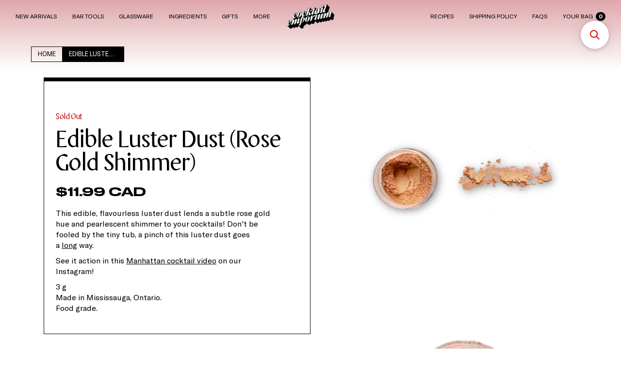

--- FILE ---
content_type: text/html; charset=utf-8
request_url: https://www.cocktailemporium.com/products/edible-luster-dust-rose-gold-shimmer
body_size: 30182
content:
<!DOCTYPE html>

<!--  Last Published: Mon Aug 05 2019 18:46:41 GMT+0000 (UTC)  -->
<html data-wf-page="5d086e3102032b100e86f5d5" data-wf-site="5d086e3102032b604686f5a8" lang="en">
  <head>
    <!-- Google tag (gtag.js) -->
<script async src="https://www.googletagmanager.com/gtag/js?id=G-6Y8TSKPK3S"></script>
<script>
  window.dataLayer = window.dataLayer || [];
  function gtag(){dataLayer.push(arguments);}
  gtag('js', new Date());

  gtag('config', 'G-6Y8TSKPK3S');
</script>
    <meta charset="utf-8">
    <meta content="width=device-width, initial-scale=1" name="viewport">
     <title>Edible Luster Dust (Rose Gold Shimmer)
| Cocktail Emporium</title><meta name="description" content="This edible, flavourless luster dust lends a subtle rose gold hue and pearlescent shimmer to your cocktails! Don&#39;t be fooled by the tiny tub, a pinch of this luster dust goes a long way. See it action in this Manhattan cocktail video on our Instagram! 3 gMade in Mississauga, Ontario.Food grade.">
    


<meta property="og:site_name" content="Cocktail Emporium">
<meta property="og:url" content="https://www.cocktailemporium.com/products/edible-luster-dust-rose-gold-shimmer">
<meta property="og:title" content="Edible Luster Dust (Rose Gold Shimmer)">
<meta property="og:type" content="product">
<meta property="og:description" content="This edible, flavourless luster dust lends a subtle rose gold hue and pearlescent shimmer to your cocktails! Don&#39;t be fooled by the tiny tub, a pinch of this luster dust goes a long way. See it action in this Manhattan cocktail video on our Instagram! 3 gMade in Mississauga, Ontario.Food grade."><meta property="product:availability" content="oos">
  <meta property="product:price:amount" content="1199">
  <meta property="product:price:currency" content="CAD"><meta property="og:image" content="http://www.cocktailemporium.com/cdn/shop/files/RoseGold_2.png?v=1729019842">
      <meta property="og:image:secure_url" content="https://www.cocktailemporium.com/cdn/shop/files/RoseGold_2.png?v=1729019842">
      <meta property="og:image:width" content="1000">
      <meta property="og:image:height" content="1000">
      <meta property="og:image:alt" content="Edible Luster Dust (Rose Gold Shimmer)"><meta property="og:image" content="http://www.cocktailemporium.com/cdn/shop/files/RoseGold.png?v=1729019842">
      <meta property="og:image:secure_url" content="https://www.cocktailemporium.com/cdn/shop/files/RoseGold.png?v=1729019842">
      <meta property="og:image:width" content="1000">
      <meta property="og:image:height" content="1000">
      <meta property="og:image:alt" content="Edible Luster Dust (Rose Gold Shimmer)">

<meta name="twitter:site" content="@">

<meta name="twitter:card" content="summary_large_image">
<meta name="twitter:title" content="Edible Luster Dust (Rose Gold Shimmer)">
<meta name="twitter:description" content="This edible, flavourless luster dust lends a subtle rose gold hue and pearlescent shimmer to your cocktails! Don&#39;t be fooled by the tiny tub, a pinch of this luster dust goes a long way. See it action in this Manhattan cocktail video on our Instagram! 3 gMade in Mississauga, Ontario.Food grade.">

    <link rel="canonical" href="https://www.cocktailemporium.com/products/edible-luster-dust-rose-gold-shimmer">
    <link href="//www.cocktailemporium.com/cdn/shop/t/67/assets/normalize.css?v=48445716682461949491716326237" rel="stylesheet" type="text/css" media="all" />
    <link href="//www.cocktailemporium.com/cdn/shop/t/67/assets/webflow.css?v=25047919891413126151731552651" rel="stylesheet" type="text/css" media="all" />
    <link href="//www.cocktailemporium.com/cdn/shop/t/67/assets/cocktail-emporium-test.webflow.css?v=102978930384113290151765916402" rel="stylesheet" type="text/css" media="all" />
    <style>@media (min-width:992px) {html.w-mod-js:not(.w-mod-ix) [data-w-id="52f291dd-bc22-eba2-faf4-9915ed64d4da"] {opacity:0;-webkit-transform:translate3d(0, 2EM, 0) scale3d(1, 1, 1) rotateX(0) rotateY(0) rotateZ(0) skew(0, 0);-moz-transform:translate3d(0, 2EM, 0) scale3d(1, 1, 1) rotateX(0) rotateY(0) rotateZ(0) skew(0, 0);-ms-transform:translate3d(0, 2EM, 0) scale3d(1, 1, 1) rotateX(0) rotateY(0) rotateZ(0) skew(0, 0);transform:translate3d(0, 2EM, 0) scale3d(1, 1, 1) rotateX(0) rotateY(0) rotateZ(0) skew(0, 0);}}@media (max-width:991px) and (min-width:768px) {html.w-mod-js:not(.w-mod-ix) [data-w-id="52f291dd-bc22-eba2-faf4-9915ed64d4da"] {opacity:0;-webkit-transform:translate3d(0, 2EM, 0) scale3d(1, 1, 1) rotateX(0) rotateY(0) rotateZ(0) skew(0, 0);-moz-transform:translate3d(0, 2EM, 0) scale3d(1, 1, 1) rotateX(0) rotateY(0) rotateZ(0) skew(0, 0);-ms-transform:translate3d(0, 2EM, 0) scale3d(1, 1, 1) rotateX(0) rotateY(0) rotateZ(0) skew(0, 0);transform:translate3d(0, 2EM, 0) scale3d(1, 1, 1) rotateX(0) rotateY(0) rotateZ(0) skew(0, 0);}}</style>
    <script src="https://ajax.googleapis.com/ajax/libs/webfont/1.6.26/webfont.js" type="text/javascript"></script>
    <script type="text/javascript">
      WebFont.load({
        google: {
          families: ["Lato:100,100italic,300,300italic,400,400italic,700,700italic,900,900italic", "Inconsolata:400,700"]
        }
      });
    </script>
    <script src="https://d3e54v103j8qbb.cloudfront.net/js/jquery-3.4.1.min.220afd743d.js" type="text/javascript" integrity="sha256-CSXorXvZcTkaix6Yvo6HppcZGetbYMGWSFlBw8HfCJo=" crossorigin="anonymous"></script>
    <!-- [if lt IE 9]><script src="https://cdnjs.cloudflare.com/ajax/libs/html5shiv/3.7.3/html5shiv.min.js" type="text/javascript"></script><![endif] -->
    <script type="text/javascript">
      ! function(o, c) {
        var n = c.documentElement,
          t = " w-mod-";
        n.className += t + "js", ("ontouchstart" in o || o.DocumentTouch && c instanceof DocumentTouch) && (n.className += t + "touch")
      }(window, document);
    </script>
    
     <link rel="shortcut icon" href="//www.cocktailemporium.com/cdn/shop/files/CE-Fave_e335c2ec-9434-4b05-9204-d107e3afd8f9_32x32.png?v=1613534306" type="image/png">
    <link href="//www.cocktailemporium.com/cdn/shop/t/67/assets/webclip.png?v=46004" rel="apple-touch-icon">
    <style>
      body {
        -webkit-font-smoothing: antialiased;
        -moz-osx-font-smoothing: grayscale
      }
      .horizontal-scroller,
      .product-image-container {
        -webkit-overflow-scrolling: touch
      }
      .collection-list-wrapper-8.horizontal {
        -webkit-overflow-scrolling: touch
      }
      .navbar.white .simple-link.bag {
        color: white
      }
      .navbar.white .klaer-hamburger-line {
        background: #FFF
      }
      @media (min-width: 992px) {
        .navbar.white .simple-link {
          color: white
        }
        .navbar.white .simple-link:hover {
          border-bottom: 1px solid white;
          color: white
        }
        .navbar.white .cart-quantity {
          background: #FFF;
          color: #000
        }
        .navbar.white #CE-CorporateGiftSets {
          fill: #FFF
        }
      }
      @media (min-width: 1100px) {
        .navbar {
          font-size: 0.9em
        }
      }
      @media (min-width: 1250px) {
        .navbar {
          font-size: 0.95em
        }
      }
      ::-moz-selection {
        background: #DFA7AB;
        color: #C30000
      }
      .slide:not(.active) .slide-content-container {
        opacity: 0.3
      }
      textarea,
      input {
        background-clip: padding-box
      }
      ::selection {
        background: #DFA7AB;
        color: #C30000
      }
      @media (min-width: 992px) {
        .slide:nth-child(1) {
          top: 0em;
          left: 0em;
          z-index: 5
        }
        .slide:nth-child(2) {
          top: .5em;
          left: .5em;
          z-index: 4
        }
        .slide:nth-child(3) {
          top: 1em;
          left: 1em;
          z-index: 3
        }
        .slide:nth-child(4) {
          top: 1.5em;
          left: 1.5em;
          z-index: 2
        }
        .slide:nth-child(5) {
          top: 2em;
          left: 2em;
          z-index: 1
        }
      }
      @media (max-width: 991px) {
        .slide:nth-child(1) {
          top: 0em;
          left: 0em;
          z-index: 5
        }
        .slide:nth-child(2) {
          top: .3em;
          left: .3em;
          z-index: 4
        }
        .slide:nth-child(3) {
          top: .6em;
          left: .6em;
          z-index: 3
        }
        .slide:nth-child(4) {
          top: .9em;
          left: .9em;
          z-index: 2
        }
        .slide:nth-child(5) {
          top: 1.2em;
          left: 1.2em;
          z-index: 1
        }
      }
      .slide.active {
        z-index: 12 !important
      }
      .slide {
        cursor: pointer;
        background: white
      }
      .numbers-inner-container .number {
        color: white;
        text-shadow: -1px -1px 0 #000, 1px -1px 0 #000, -1px 1px 0 #000, 1px 1px 0 #000;
        cursor: pointer
      }
      .numbers-inner-container .number:hover {
        color: #DFA7AB;
        text-shadow: -1px -1px 0 #C30000, 1px -1px 0 #C30000, -1px 1px 0 #C30000, 1px 1px 0 #C30000
      }
      .numbers-inner-container .active {
        color: black !important;
        text-shadow: none !important
      }
    </style>
    <script>window.performance && window.performance.mark && window.performance.mark('shopify.content_for_header.start');</script><meta id="shopify-digital-wallet" name="shopify-digital-wallet" content="/1691062/digital_wallets/dialog">
<meta name="shopify-checkout-api-token" content="eb79954cc9ef30a2d8ca9cd919e7c6d3">
<meta id="in-context-paypal-metadata" data-shop-id="1691062" data-venmo-supported="false" data-environment="production" data-locale="en_US" data-paypal-v4="true" data-currency="CAD">
<link rel="alternate" type="application/json+oembed" href="https://www.cocktailemporium.com/products/edible-luster-dust-rose-gold-shimmer.oembed">
<script async="async" src="/checkouts/internal/preloads.js?locale=en-CA"></script>
<link rel="preconnect" href="https://shop.app" crossorigin="anonymous">
<script async="async" src="https://shop.app/checkouts/internal/preloads.js?locale=en-CA&shop_id=1691062" crossorigin="anonymous"></script>
<script id="apple-pay-shop-capabilities" type="application/json">{"shopId":1691062,"countryCode":"CA","currencyCode":"CAD","merchantCapabilities":["supports3DS"],"merchantId":"gid:\/\/shopify\/Shop\/1691062","merchantName":"Cocktail Emporium","requiredBillingContactFields":["postalAddress","email","phone"],"requiredShippingContactFields":["postalAddress","email","phone"],"shippingType":"shipping","supportedNetworks":["visa","masterCard","amex","discover","interac","jcb"],"total":{"type":"pending","label":"Cocktail Emporium","amount":"1.00"},"shopifyPaymentsEnabled":true,"supportsSubscriptions":true}</script>
<script id="shopify-features" type="application/json">{"accessToken":"eb79954cc9ef30a2d8ca9cd919e7c6d3","betas":["rich-media-storefront-analytics"],"domain":"www.cocktailemporium.com","predictiveSearch":true,"shopId":1691062,"locale":"en"}</script>
<script>var Shopify = Shopify || {};
Shopify.shop = "byob-cocktail-emporium.myshopify.com";
Shopify.locale = "en";
Shopify.currency = {"active":"CAD","rate":"1.0"};
Shopify.country = "CA";
Shopify.theme = {"name":"Cocktail Emporium_View Cart Side Bar Fix Live","id":143661793444,"schema_name":"Cocktail Emporium","schema_version":"1.0.0","theme_store_id":null,"role":"main"};
Shopify.theme.handle = "null";
Shopify.theme.style = {"id":null,"handle":null};
Shopify.cdnHost = "www.cocktailemporium.com/cdn";
Shopify.routes = Shopify.routes || {};
Shopify.routes.root = "/";</script>
<script type="module">!function(o){(o.Shopify=o.Shopify||{}).modules=!0}(window);</script>
<script>!function(o){function n(){var o=[];function n(){o.push(Array.prototype.slice.apply(arguments))}return n.q=o,n}var t=o.Shopify=o.Shopify||{};t.loadFeatures=n(),t.autoloadFeatures=n()}(window);</script>
<script>
  window.ShopifyPay = window.ShopifyPay || {};
  window.ShopifyPay.apiHost = "shop.app\/pay";
  window.ShopifyPay.redirectState = null;
</script>
<script id="shop-js-analytics" type="application/json">{"pageType":"product"}</script>
<script defer="defer" async type="module" src="//www.cocktailemporium.com/cdn/shopifycloud/shop-js/modules/v2/client.init-shop-cart-sync_BT-GjEfc.en.esm.js"></script>
<script defer="defer" async type="module" src="//www.cocktailemporium.com/cdn/shopifycloud/shop-js/modules/v2/chunk.common_D58fp_Oc.esm.js"></script>
<script defer="defer" async type="module" src="//www.cocktailemporium.com/cdn/shopifycloud/shop-js/modules/v2/chunk.modal_xMitdFEc.esm.js"></script>
<script type="module">
  await import("//www.cocktailemporium.com/cdn/shopifycloud/shop-js/modules/v2/client.init-shop-cart-sync_BT-GjEfc.en.esm.js");
await import("//www.cocktailemporium.com/cdn/shopifycloud/shop-js/modules/v2/chunk.common_D58fp_Oc.esm.js");
await import("//www.cocktailemporium.com/cdn/shopifycloud/shop-js/modules/v2/chunk.modal_xMitdFEc.esm.js");

  window.Shopify.SignInWithShop?.initShopCartSync?.({"fedCMEnabled":true,"windoidEnabled":true});

</script>
<script>
  window.Shopify = window.Shopify || {};
  if (!window.Shopify.featureAssets) window.Shopify.featureAssets = {};
  window.Shopify.featureAssets['shop-js'] = {"shop-cart-sync":["modules/v2/client.shop-cart-sync_DZOKe7Ll.en.esm.js","modules/v2/chunk.common_D58fp_Oc.esm.js","modules/v2/chunk.modal_xMitdFEc.esm.js"],"init-fed-cm":["modules/v2/client.init-fed-cm_B6oLuCjv.en.esm.js","modules/v2/chunk.common_D58fp_Oc.esm.js","modules/v2/chunk.modal_xMitdFEc.esm.js"],"shop-cash-offers":["modules/v2/client.shop-cash-offers_D2sdYoxE.en.esm.js","modules/v2/chunk.common_D58fp_Oc.esm.js","modules/v2/chunk.modal_xMitdFEc.esm.js"],"shop-login-button":["modules/v2/client.shop-login-button_QeVjl5Y3.en.esm.js","modules/v2/chunk.common_D58fp_Oc.esm.js","modules/v2/chunk.modal_xMitdFEc.esm.js"],"pay-button":["modules/v2/client.pay-button_DXTOsIq6.en.esm.js","modules/v2/chunk.common_D58fp_Oc.esm.js","modules/v2/chunk.modal_xMitdFEc.esm.js"],"shop-button":["modules/v2/client.shop-button_DQZHx9pm.en.esm.js","modules/v2/chunk.common_D58fp_Oc.esm.js","modules/v2/chunk.modal_xMitdFEc.esm.js"],"avatar":["modules/v2/client.avatar_BTnouDA3.en.esm.js"],"init-windoid":["modules/v2/client.init-windoid_CR1B-cfM.en.esm.js","modules/v2/chunk.common_D58fp_Oc.esm.js","modules/v2/chunk.modal_xMitdFEc.esm.js"],"init-shop-for-new-customer-accounts":["modules/v2/client.init-shop-for-new-customer-accounts_C_vY_xzh.en.esm.js","modules/v2/client.shop-login-button_QeVjl5Y3.en.esm.js","modules/v2/chunk.common_D58fp_Oc.esm.js","modules/v2/chunk.modal_xMitdFEc.esm.js"],"init-shop-email-lookup-coordinator":["modules/v2/client.init-shop-email-lookup-coordinator_BI7n9ZSv.en.esm.js","modules/v2/chunk.common_D58fp_Oc.esm.js","modules/v2/chunk.modal_xMitdFEc.esm.js"],"init-shop-cart-sync":["modules/v2/client.init-shop-cart-sync_BT-GjEfc.en.esm.js","modules/v2/chunk.common_D58fp_Oc.esm.js","modules/v2/chunk.modal_xMitdFEc.esm.js"],"shop-toast-manager":["modules/v2/client.shop-toast-manager_DiYdP3xc.en.esm.js","modules/v2/chunk.common_D58fp_Oc.esm.js","modules/v2/chunk.modal_xMitdFEc.esm.js"],"init-customer-accounts":["modules/v2/client.init-customer-accounts_D9ZNqS-Q.en.esm.js","modules/v2/client.shop-login-button_QeVjl5Y3.en.esm.js","modules/v2/chunk.common_D58fp_Oc.esm.js","modules/v2/chunk.modal_xMitdFEc.esm.js"],"init-customer-accounts-sign-up":["modules/v2/client.init-customer-accounts-sign-up_iGw4briv.en.esm.js","modules/v2/client.shop-login-button_QeVjl5Y3.en.esm.js","modules/v2/chunk.common_D58fp_Oc.esm.js","modules/v2/chunk.modal_xMitdFEc.esm.js"],"shop-follow-button":["modules/v2/client.shop-follow-button_CqMgW2wH.en.esm.js","modules/v2/chunk.common_D58fp_Oc.esm.js","modules/v2/chunk.modal_xMitdFEc.esm.js"],"checkout-modal":["modules/v2/client.checkout-modal_xHeaAweL.en.esm.js","modules/v2/chunk.common_D58fp_Oc.esm.js","modules/v2/chunk.modal_xMitdFEc.esm.js"],"shop-login":["modules/v2/client.shop-login_D91U-Q7h.en.esm.js","modules/v2/chunk.common_D58fp_Oc.esm.js","modules/v2/chunk.modal_xMitdFEc.esm.js"],"lead-capture":["modules/v2/client.lead-capture_BJmE1dJe.en.esm.js","modules/v2/chunk.common_D58fp_Oc.esm.js","modules/v2/chunk.modal_xMitdFEc.esm.js"],"payment-terms":["modules/v2/client.payment-terms_Ci9AEqFq.en.esm.js","modules/v2/chunk.common_D58fp_Oc.esm.js","modules/v2/chunk.modal_xMitdFEc.esm.js"]};
</script>
<script>(function() {
  var isLoaded = false;
  function asyncLoad() {
    if (isLoaded) return;
    isLoaded = true;
    var urls = ["\/\/shopify.privy.com\/widget.js?shop=byob-cocktail-emporium.myshopify.com","https:\/\/d10lpsik1i8c69.cloudfront.net\/w.js?shop=byob-cocktail-emporium.myshopify.com","https:\/\/storage.nfcube.com\/instafeed-d7c54193bdd92625849bbf4d950f2d08.js?shop=byob-cocktail-emporium.myshopify.com","https:\/\/searchanise-ef84.kxcdn.com\/widgets\/shopify\/init.js?a=3m8P9T9F2M\u0026shop=byob-cocktail-emporium.myshopify.com"];
    for (var i = 0; i < urls.length; i++) {
      var s = document.createElement('script');
      s.type = 'text/javascript';
      s.async = true;
      s.src = urls[i];
      var x = document.getElementsByTagName('script')[0];
      x.parentNode.insertBefore(s, x);
    }
  };
  if(window.attachEvent) {
    window.attachEvent('onload', asyncLoad);
  } else {
    window.addEventListener('load', asyncLoad, false);
  }
})();</script>
<script id="__st">var __st={"a":1691062,"offset":-18000,"reqid":"ca2c5cd3-bbb1-4e39-9f2f-d904ef3a83b0-1769032812","pageurl":"www.cocktailemporium.com\/products\/edible-luster-dust-rose-gold-shimmer","u":"c4b58f257042","p":"product","rtyp":"product","rid":7244751863972};</script>
<script>window.ShopifyPaypalV4VisibilityTracking = true;</script>
<script id="captcha-bootstrap">!function(){'use strict';const t='contact',e='account',n='new_comment',o=[[t,t],['blogs',n],['comments',n],[t,'customer']],c=[[e,'customer_login'],[e,'guest_login'],[e,'recover_customer_password'],[e,'create_customer']],r=t=>t.map((([t,e])=>`form[action*='/${t}']:not([data-nocaptcha='true']) input[name='form_type'][value='${e}']`)).join(','),a=t=>()=>t?[...document.querySelectorAll(t)].map((t=>t.form)):[];function s(){const t=[...o],e=r(t);return a(e)}const i='password',u='form_key',d=['recaptcha-v3-token','g-recaptcha-response','h-captcha-response',i],f=()=>{try{return window.sessionStorage}catch{return}},m='__shopify_v',_=t=>t.elements[u];function p(t,e,n=!1){try{const o=window.sessionStorage,c=JSON.parse(o.getItem(e)),{data:r}=function(t){const{data:e,action:n}=t;return t[m]||n?{data:e,action:n}:{data:t,action:n}}(c);for(const[e,n]of Object.entries(r))t.elements[e]&&(t.elements[e].value=n);n&&o.removeItem(e)}catch(o){console.error('form repopulation failed',{error:o})}}const l='form_type',E='cptcha';function T(t){t.dataset[E]=!0}const w=window,h=w.document,L='Shopify',v='ce_forms',y='captcha';let A=!1;((t,e)=>{const n=(g='f06e6c50-85a8-45c8-87d0-21a2b65856fe',I='https://cdn.shopify.com/shopifycloud/storefront-forms-hcaptcha/ce_storefront_forms_captcha_hcaptcha.v1.5.2.iife.js',D={infoText:'Protected by hCaptcha',privacyText:'Privacy',termsText:'Terms'},(t,e,n)=>{const o=w[L][v],c=o.bindForm;if(c)return c(t,g,e,D).then(n);var r;o.q.push([[t,g,e,D],n]),r=I,A||(h.body.append(Object.assign(h.createElement('script'),{id:'captcha-provider',async:!0,src:r})),A=!0)});var g,I,D;w[L]=w[L]||{},w[L][v]=w[L][v]||{},w[L][v].q=[],w[L][y]=w[L][y]||{},w[L][y].protect=function(t,e){n(t,void 0,e),T(t)},Object.freeze(w[L][y]),function(t,e,n,w,h,L){const[v,y,A,g]=function(t,e,n){const i=e?o:[],u=t?c:[],d=[...i,...u],f=r(d),m=r(i),_=r(d.filter((([t,e])=>n.includes(e))));return[a(f),a(m),a(_),s()]}(w,h,L),I=t=>{const e=t.target;return e instanceof HTMLFormElement?e:e&&e.form},D=t=>v().includes(t);t.addEventListener('submit',(t=>{const e=I(t);if(!e)return;const n=D(e)&&!e.dataset.hcaptchaBound&&!e.dataset.recaptchaBound,o=_(e),c=g().includes(e)&&(!o||!o.value);(n||c)&&t.preventDefault(),c&&!n&&(function(t){try{if(!f())return;!function(t){const e=f();if(!e)return;const n=_(t);if(!n)return;const o=n.value;o&&e.removeItem(o)}(t);const e=Array.from(Array(32),(()=>Math.random().toString(36)[2])).join('');!function(t,e){_(t)||t.append(Object.assign(document.createElement('input'),{type:'hidden',name:u})),t.elements[u].value=e}(t,e),function(t,e){const n=f();if(!n)return;const o=[...t.querySelectorAll(`input[type='${i}']`)].map((({name:t})=>t)),c=[...d,...o],r={};for(const[a,s]of new FormData(t).entries())c.includes(a)||(r[a]=s);n.setItem(e,JSON.stringify({[m]:1,action:t.action,data:r}))}(t,e)}catch(e){console.error('failed to persist form',e)}}(e),e.submit())}));const S=(t,e)=>{t&&!t.dataset[E]&&(n(t,e.some((e=>e===t))),T(t))};for(const o of['focusin','change'])t.addEventListener(o,(t=>{const e=I(t);D(e)&&S(e,y())}));const B=e.get('form_key'),M=e.get(l),P=B&&M;t.addEventListener('DOMContentLoaded',(()=>{const t=y();if(P)for(const e of t)e.elements[l].value===M&&p(e,B);[...new Set([...A(),...v().filter((t=>'true'===t.dataset.shopifyCaptcha))])].forEach((e=>S(e,t)))}))}(h,new URLSearchParams(w.location.search),n,t,e,['guest_login'])})(!0,!0)}();</script>
<script integrity="sha256-4kQ18oKyAcykRKYeNunJcIwy7WH5gtpwJnB7kiuLZ1E=" data-source-attribution="shopify.loadfeatures" defer="defer" src="//www.cocktailemporium.com/cdn/shopifycloud/storefront/assets/storefront/load_feature-a0a9edcb.js" crossorigin="anonymous"></script>
<script crossorigin="anonymous" defer="defer" src="//www.cocktailemporium.com/cdn/shopifycloud/storefront/assets/shopify_pay/storefront-65b4c6d7.js?v=20250812"></script>
<script data-source-attribution="shopify.dynamic_checkout.dynamic.init">var Shopify=Shopify||{};Shopify.PaymentButton=Shopify.PaymentButton||{isStorefrontPortableWallets:!0,init:function(){window.Shopify.PaymentButton.init=function(){};var t=document.createElement("script");t.src="https://www.cocktailemporium.com/cdn/shopifycloud/portable-wallets/latest/portable-wallets.en.js",t.type="module",document.head.appendChild(t)}};
</script>
<script data-source-attribution="shopify.dynamic_checkout.buyer_consent">
  function portableWalletsHideBuyerConsent(e){var t=document.getElementById("shopify-buyer-consent"),n=document.getElementById("shopify-subscription-policy-button");t&&n&&(t.classList.add("hidden"),t.setAttribute("aria-hidden","true"),n.removeEventListener("click",e))}function portableWalletsShowBuyerConsent(e){var t=document.getElementById("shopify-buyer-consent"),n=document.getElementById("shopify-subscription-policy-button");t&&n&&(t.classList.remove("hidden"),t.removeAttribute("aria-hidden"),n.addEventListener("click",e))}window.Shopify?.PaymentButton&&(window.Shopify.PaymentButton.hideBuyerConsent=portableWalletsHideBuyerConsent,window.Shopify.PaymentButton.showBuyerConsent=portableWalletsShowBuyerConsent);
</script>
<script data-source-attribution="shopify.dynamic_checkout.cart.bootstrap">document.addEventListener("DOMContentLoaded",(function(){function t(){return document.querySelector("shopify-accelerated-checkout-cart, shopify-accelerated-checkout")}if(t())Shopify.PaymentButton.init();else{new MutationObserver((function(e,n){t()&&(Shopify.PaymentButton.init(),n.disconnect())})).observe(document.body,{childList:!0,subtree:!0})}}));
</script>
<link id="shopify-accelerated-checkout-styles" rel="stylesheet" media="screen" href="https://www.cocktailemporium.com/cdn/shopifycloud/portable-wallets/latest/accelerated-checkout-backwards-compat.css" crossorigin="anonymous">
<style id="shopify-accelerated-checkout-cart">
        #shopify-buyer-consent {
  margin-top: 1em;
  display: inline-block;
  width: 100%;
}

#shopify-buyer-consent.hidden {
  display: none;
}

#shopify-subscription-policy-button {
  background: none;
  border: none;
  padding: 0;
  text-decoration: underline;
  font-size: inherit;
  cursor: pointer;
}

#shopify-subscription-policy-button::before {
  box-shadow: none;
}

      </style>

<script>window.performance && window.performance.mark && window.performance.mark('shopify.content_for_header.end');</script>
  <!-- BEGIN app block: shopify://apps/klaviyo-email-marketing-sms/blocks/klaviyo-onsite-embed/2632fe16-c075-4321-a88b-50b567f42507 -->












  <script async src="https://static.klaviyo.com/onsite/js/UdzCYk/klaviyo.js?company_id=UdzCYk"></script>
  <script>!function(){if(!window.klaviyo){window._klOnsite=window._klOnsite||[];try{window.klaviyo=new Proxy({},{get:function(n,i){return"push"===i?function(){var n;(n=window._klOnsite).push.apply(n,arguments)}:function(){for(var n=arguments.length,o=new Array(n),w=0;w<n;w++)o[w]=arguments[w];var t="function"==typeof o[o.length-1]?o.pop():void 0,e=new Promise((function(n){window._klOnsite.push([i].concat(o,[function(i){t&&t(i),n(i)}]))}));return e}}})}catch(n){window.klaviyo=window.klaviyo||[],window.klaviyo.push=function(){var n;(n=window._klOnsite).push.apply(n,arguments)}}}}();</script>

  
    <script id="viewed_product">
      if (item == null) {
        var _learnq = _learnq || [];

        var MetafieldReviews = null
        var MetafieldYotpoRating = null
        var MetafieldYotpoCount = null
        var MetafieldLooxRating = null
        var MetafieldLooxCount = null
        var okendoProduct = null
        var okendoProductReviewCount = null
        var okendoProductReviewAverageValue = null
        try {
          // The following fields are used for Customer Hub recently viewed in order to add reviews.
          // This information is not part of __kla_viewed. Instead, it is part of __kla_viewed_reviewed_items
          MetafieldReviews = {};
          MetafieldYotpoRating = null
          MetafieldYotpoCount = null
          MetafieldLooxRating = null
          MetafieldLooxCount = null

          okendoProduct = null
          // If the okendo metafield is not legacy, it will error, which then requires the new json formatted data
          if (okendoProduct && 'error' in okendoProduct) {
            okendoProduct = null
          }
          okendoProductReviewCount = okendoProduct ? okendoProduct.reviewCount : null
          okendoProductReviewAverageValue = okendoProduct ? okendoProduct.reviewAverageValue : null
        } catch (error) {
          console.error('Error in Klaviyo onsite reviews tracking:', error);
        }

        var item = {
          Name: "Edible Luster Dust (Rose Gold Shimmer)",
          ProductID: 7244751863972,
          Categories: ["All Products","Cheap 'n Cheery","For the \"Extra Fancy\" Bartender","Garnishes","Ingredients","Molecular Mixology","Oh, Canada!","Other Ingredients","Rimmers \u0026 Edible Glitters"],
          ImageURL: "https://www.cocktailemporium.com/cdn/shop/files/RoseGold_2_grande.png?v=1729019842",
          URL: "https://www.cocktailemporium.com/products/edible-luster-dust-rose-gold-shimmer",
          Brand: "McCall's",
          Price: "$11.99 CAD",
          Value: "11.99",
          CompareAtPrice: "$0.00 CAD"
        };
        _learnq.push(['track', 'Viewed Product', item]);
        _learnq.push(['trackViewedItem', {
          Title: item.Name,
          ItemId: item.ProductID,
          Categories: item.Categories,
          ImageUrl: item.ImageURL,
          Url: item.URL,
          Metadata: {
            Brand: item.Brand,
            Price: item.Price,
            Value: item.Value,
            CompareAtPrice: item.CompareAtPrice
          },
          metafields:{
            reviews: MetafieldReviews,
            yotpo:{
              rating: MetafieldYotpoRating,
              count: MetafieldYotpoCount,
            },
            loox:{
              rating: MetafieldLooxRating,
              count: MetafieldLooxCount,
            },
            okendo: {
              rating: okendoProductReviewAverageValue,
              count: okendoProductReviewCount,
            }
          }
        }]);
      }
    </script>
  




  <script>
    window.klaviyoReviewsProductDesignMode = false
  </script>







<!-- END app block --><!-- BEGIN app block: shopify://apps/also-bought/blocks/app-embed-block/b94b27b4-738d-4d92-9e60-43c22d1da3f2 --><script>
    window.codeblackbelt = window.codeblackbelt || {};
    window.codeblackbelt.shop = window.codeblackbelt.shop || 'byob-cocktail-emporium.myshopify.com';
    
        window.codeblackbelt.productId = 7244751863972;</script><script src="//cdn.codeblackbelt.com/widgets/also-bought/main.min.js?version=2026012117-0500" async></script>
<!-- END app block --><!-- BEGIN app block: shopify://apps/selecty/blocks/app-embed/a005a4a7-4aa2-4155-9c2b-0ab41acbf99c --><template id="sel-form-template">
  <div id="sel-form" style="display: none;">
    <form method="post" action="/localization" id="localization_form" accept-charset="UTF-8" class="shopify-localization-form" enctype="multipart/form-data"><input type="hidden" name="form_type" value="localization" /><input type="hidden" name="utf8" value="✓" /><input type="hidden" name="_method" value="put" /><input type="hidden" name="return_to" value="/products/edible-luster-dust-rose-gold-shimmer" />
      <input type="hidden" name="country_code" value="CA">
      <input type="hidden" name="language_code" value="en">
    </form>
  </div>
</template>


  <script>
    (function () {
      window.$selector = window.$selector || []; // Create empty queue for action (sdk) if user has not created his yet
      // Fetch geodata only for new users
      const wasRedirected = localStorage.getItem('sel-autodetect') === '1';

      if (!wasRedirected) {
        window.selectorConfigGeoData = fetch('/browsing_context_suggestions.json?source=geolocation_recommendation&country[enabled]=true&currency[enabled]=true&language[enabled]=true', {
          method: 'GET',
          mode: 'cors',
          cache: 'default',
          credentials: 'same-origin',
          headers: {
            'Content-Type': 'application/json',
            'Access-Control-Allow-Origin': '*'
          },
          redirect: 'follow',
          referrerPolicy: 'no-referrer',
        });
      }
    })()
  </script>
  <script type="application/json" id="__selectors_json">
    {
    "selectors": 
  [{"title":"Currency Selector","status":"published","visibility":[],"design":{"resource":"currencies","resourceList":["currencies"],"type":"drop-down","theme":"basic","scheme":"basic","short":"currencies","search":"none","scale":75,"styles":{"general":"","extra":""},"reverse":true,"view":"all","flagMode":"flag","colors":{"text":{"red":32,"green":34,"blue":35,"alpha":1,"filter":"invert(9%) sepia(9%) saturate(413%) hue-rotate(155deg) brightness(98%) contrast(89%)"},"accent":{"red":32,"green":34,"blue":35,"alpha":1,"filter":"invert(11%) sepia(8%) saturate(375%) hue-rotate(155deg) brightness(93%) contrast(93%)"},"background":{"red":255,"green":255,"blue":255,"alpha":1,"filter":"invert(100%) sepia(100%) saturate(0%) hue-rotate(288deg) brightness(102%) contrast(102%)"}},"withoutShadowRoot":false,"hideUnavailableResources":false,"typography":{"default":{"fontFamily":"Helvetica","fontStyle":"normal","fontWeight":"normal","size":{"value":14,"dimension":"px"},"custom":false},"accent":{"fontFamily":"Helvetica","fontStyle":"normal","fontWeight":"normal","size":{"value":14,"dimension":"px"},"custom":false}},"position":{"type":"fixed","value":{"horizontal":"right","vertical":"bottom"}},"visibility":{"breakpoints":["xs","sm","md","lg","xl"],"params":{"logicVariant":"include","resources":[],"retainDuringSession":false},"countries":{"logicVariant":"include","resources":[]},"languages":{"logicVariant":"include","resources":[]},"urls":{"logicVariant":"include","resources":[],"allowSubpaths":false}}},"id":"IS622382","i18n":{"original":{}}}],
    "store": 
  
    {"isBrandingStore":true,"shouldBranding":false}
  
,
    "autodetect": 
  null
,
    "autoRedirect": 
  null
,
    "customResources": 
  [],
    "markets": [{"enabled":true,"locale":"en","countries":["CA"],"webPresence":{"alternateLocales":[],"defaultLocale":"en","subfolderSuffix":null,"domain":{"host":"www.cocktailemporium.com"}},"localCurrencies":false,"curr":{"code":"CAD"},"alternateLocales":[],"domain":{"host":"www.cocktailemporium.com"},"name":"Canada","regions":[{"code":"CA"}],"country":"CA","title":"Canada","host":"www.cocktailemporium.com"},{"enabled":true,"locale":"en","countries":["US"],"webPresence":{"alternateLocales":[],"defaultLocale":"en","subfolderSuffix":null,"domain":{"host":"www.cocktailemporium.com"}},"localCurrencies":false,"curr":{"code":"USD"},"alternateLocales":[],"domain":{"host":"www.cocktailemporium.com"},"name":"United States","regions":[{"code":"US"}],"country":"US","title":"United States","host":"www.cocktailemporium.com"}],
    "languages": [{"country":"CA","subfolderSuffix":null,"title":"English","code":"en","alias":"en","endonym":"English","primary":true,"published":true,"domainHosts":["www.cocktailemporium.com"]},{"country":"US","subfolderSuffix":null,"title":"English","code":"en","alias":"en","endonym":"English","primary":true,"published":true,"domainHosts":["www.cocktailemporium.com"]}],
    "currentMarketLanguages": [{"title":"English","code":"en"}],
    "currencies": [{"title":"Canadian Dollar","code":"CAD","symbol":"$","country":"CA","domainHosts":["www.cocktailemporium.com"]},{"title":"United States Dollar","code":"USD","symbol":"$","country":"US","domainHosts":["www.cocktailemporium.com"]}],
    "countries": [{"code":"CA","localCurrencies":false,"currency":{"code":"CAD","enabled":false,"title":"Canadian Dollar","symbol":"$"},"title":"Canada","primary":true,"domainHosts":["www.cocktailemporium.com"]},{"code":"US","localCurrencies":false,"currency":{"code":"USD","enabled":false,"title":"United States Dollar","symbol":"$"},"title":"United States","primary":false,"domainHosts":["www.cocktailemporium.com"]}],
    "currentCountry": {"title":"Canada","code":"CA","currency": {"title": "Canadian Dollar","code": "CAD","symbol": "$"}},
    "currentLanguage": {
      "title": "English",
      "code": "en",
      "primary": true
    },
    "currentCurrency": {
      "title": "Canadian Dollar",
      "code": "CAD",
      "country":"CA",
      "symbol": "$"
    },
    "currentMarket": null,
    "shopDomain":"www.cocktailemporium.com",
    "shopCountry": "CA"
    }
  </script>



  <script src="https://cdn.shopify.com/extensions/019bdafc-beca-7434-80d3-0ed5488240dc/starter-kit-169/assets/selectors.js" async></script>



<!-- END app block --><link href="https://monorail-edge.shopifysvc.com" rel="dns-prefetch">
<script>(function(){if ("sendBeacon" in navigator && "performance" in window) {try {var session_token_from_headers = performance.getEntriesByType('navigation')[0].serverTiming.find(x => x.name == '_s').description;} catch {var session_token_from_headers = undefined;}var session_cookie_matches = document.cookie.match(/_shopify_s=([^;]*)/);var session_token_from_cookie = session_cookie_matches && session_cookie_matches.length === 2 ? session_cookie_matches[1] : "";var session_token = session_token_from_headers || session_token_from_cookie || "";function handle_abandonment_event(e) {var entries = performance.getEntries().filter(function(entry) {return /monorail-edge.shopifysvc.com/.test(entry.name);});if (!window.abandonment_tracked && entries.length === 0) {window.abandonment_tracked = true;var currentMs = Date.now();var navigation_start = performance.timing.navigationStart;var payload = {shop_id: 1691062,url: window.location.href,navigation_start,duration: currentMs - navigation_start,session_token,page_type: "product"};window.navigator.sendBeacon("https://monorail-edge.shopifysvc.com/v1/produce", JSON.stringify({schema_id: "online_store_buyer_site_abandonment/1.1",payload: payload,metadata: {event_created_at_ms: currentMs,event_sent_at_ms: currentMs}}));}}window.addEventListener('pagehide', handle_abandonment_event);}}());</script>
<script id="web-pixels-manager-setup">(function e(e,d,r,n,o){if(void 0===o&&(o={}),!Boolean(null===(a=null===(i=window.Shopify)||void 0===i?void 0:i.analytics)||void 0===a?void 0:a.replayQueue)){var i,a;window.Shopify=window.Shopify||{};var t=window.Shopify;t.analytics=t.analytics||{};var s=t.analytics;s.replayQueue=[],s.publish=function(e,d,r){return s.replayQueue.push([e,d,r]),!0};try{self.performance.mark("wpm:start")}catch(e){}var l=function(){var e={modern:/Edge?\/(1{2}[4-9]|1[2-9]\d|[2-9]\d{2}|\d{4,})\.\d+(\.\d+|)|Firefox\/(1{2}[4-9]|1[2-9]\d|[2-9]\d{2}|\d{4,})\.\d+(\.\d+|)|Chrom(ium|e)\/(9{2}|\d{3,})\.\d+(\.\d+|)|(Maci|X1{2}).+ Version\/(15\.\d+|(1[6-9]|[2-9]\d|\d{3,})\.\d+)([,.]\d+|)( \(\w+\)|)( Mobile\/\w+|) Safari\/|Chrome.+OPR\/(9{2}|\d{3,})\.\d+\.\d+|(CPU[ +]OS|iPhone[ +]OS|CPU[ +]iPhone|CPU IPhone OS|CPU iPad OS)[ +]+(15[._]\d+|(1[6-9]|[2-9]\d|\d{3,})[._]\d+)([._]\d+|)|Android:?[ /-](13[3-9]|1[4-9]\d|[2-9]\d{2}|\d{4,})(\.\d+|)(\.\d+|)|Android.+Firefox\/(13[5-9]|1[4-9]\d|[2-9]\d{2}|\d{4,})\.\d+(\.\d+|)|Android.+Chrom(ium|e)\/(13[3-9]|1[4-9]\d|[2-9]\d{2}|\d{4,})\.\d+(\.\d+|)|SamsungBrowser\/([2-9]\d|\d{3,})\.\d+/,legacy:/Edge?\/(1[6-9]|[2-9]\d|\d{3,})\.\d+(\.\d+|)|Firefox\/(5[4-9]|[6-9]\d|\d{3,})\.\d+(\.\d+|)|Chrom(ium|e)\/(5[1-9]|[6-9]\d|\d{3,})\.\d+(\.\d+|)([\d.]+$|.*Safari\/(?![\d.]+ Edge\/[\d.]+$))|(Maci|X1{2}).+ Version\/(10\.\d+|(1[1-9]|[2-9]\d|\d{3,})\.\d+)([,.]\d+|)( \(\w+\)|)( Mobile\/\w+|) Safari\/|Chrome.+OPR\/(3[89]|[4-9]\d|\d{3,})\.\d+\.\d+|(CPU[ +]OS|iPhone[ +]OS|CPU[ +]iPhone|CPU IPhone OS|CPU iPad OS)[ +]+(10[._]\d+|(1[1-9]|[2-9]\d|\d{3,})[._]\d+)([._]\d+|)|Android:?[ /-](13[3-9]|1[4-9]\d|[2-9]\d{2}|\d{4,})(\.\d+|)(\.\d+|)|Mobile Safari.+OPR\/([89]\d|\d{3,})\.\d+\.\d+|Android.+Firefox\/(13[5-9]|1[4-9]\d|[2-9]\d{2}|\d{4,})\.\d+(\.\d+|)|Android.+Chrom(ium|e)\/(13[3-9]|1[4-9]\d|[2-9]\d{2}|\d{4,})\.\d+(\.\d+|)|Android.+(UC? ?Browser|UCWEB|U3)[ /]?(15\.([5-9]|\d{2,})|(1[6-9]|[2-9]\d|\d{3,})\.\d+)\.\d+|SamsungBrowser\/(5\.\d+|([6-9]|\d{2,})\.\d+)|Android.+MQ{2}Browser\/(14(\.(9|\d{2,})|)|(1[5-9]|[2-9]\d|\d{3,})(\.\d+|))(\.\d+|)|K[Aa][Ii]OS\/(3\.\d+|([4-9]|\d{2,})\.\d+)(\.\d+|)/},d=e.modern,r=e.legacy,n=navigator.userAgent;return n.match(d)?"modern":n.match(r)?"legacy":"unknown"}(),u="modern"===l?"modern":"legacy",c=(null!=n?n:{modern:"",legacy:""})[u],f=function(e){return[e.baseUrl,"/wpm","/b",e.hashVersion,"modern"===e.buildTarget?"m":"l",".js"].join("")}({baseUrl:d,hashVersion:r,buildTarget:u}),m=function(e){var d=e.version,r=e.bundleTarget,n=e.surface,o=e.pageUrl,i=e.monorailEndpoint;return{emit:function(e){var a=e.status,t=e.errorMsg,s=(new Date).getTime(),l=JSON.stringify({metadata:{event_sent_at_ms:s},events:[{schema_id:"web_pixels_manager_load/3.1",payload:{version:d,bundle_target:r,page_url:o,status:a,surface:n,error_msg:t},metadata:{event_created_at_ms:s}}]});if(!i)return console&&console.warn&&console.warn("[Web Pixels Manager] No Monorail endpoint provided, skipping logging."),!1;try{return self.navigator.sendBeacon.bind(self.navigator)(i,l)}catch(e){}var u=new XMLHttpRequest;try{return u.open("POST",i,!0),u.setRequestHeader("Content-Type","text/plain"),u.send(l),!0}catch(e){return console&&console.warn&&console.warn("[Web Pixels Manager] Got an unhandled error while logging to Monorail."),!1}}}}({version:r,bundleTarget:l,surface:e.surface,pageUrl:self.location.href,monorailEndpoint:e.monorailEndpoint});try{o.browserTarget=l,function(e){var d=e.src,r=e.async,n=void 0===r||r,o=e.onload,i=e.onerror,a=e.sri,t=e.scriptDataAttributes,s=void 0===t?{}:t,l=document.createElement("script"),u=document.querySelector("head"),c=document.querySelector("body");if(l.async=n,l.src=d,a&&(l.integrity=a,l.crossOrigin="anonymous"),s)for(var f in s)if(Object.prototype.hasOwnProperty.call(s,f))try{l.dataset[f]=s[f]}catch(e){}if(o&&l.addEventListener("load",o),i&&l.addEventListener("error",i),u)u.appendChild(l);else{if(!c)throw new Error("Did not find a head or body element to append the script");c.appendChild(l)}}({src:f,async:!0,onload:function(){if(!function(){var e,d;return Boolean(null===(d=null===(e=window.Shopify)||void 0===e?void 0:e.analytics)||void 0===d?void 0:d.initialized)}()){var d=window.webPixelsManager.init(e)||void 0;if(d){var r=window.Shopify.analytics;r.replayQueue.forEach((function(e){var r=e[0],n=e[1],o=e[2];d.publishCustomEvent(r,n,o)})),r.replayQueue=[],r.publish=d.publishCustomEvent,r.visitor=d.visitor,r.initialized=!0}}},onerror:function(){return m.emit({status:"failed",errorMsg:"".concat(f," has failed to load")})},sri:function(e){var d=/^sha384-[A-Za-z0-9+/=]+$/;return"string"==typeof e&&d.test(e)}(c)?c:"",scriptDataAttributes:o}),m.emit({status:"loading"})}catch(e){m.emit({status:"failed",errorMsg:(null==e?void 0:e.message)||"Unknown error"})}}})({shopId: 1691062,storefrontBaseUrl: "https://www.cocktailemporium.com",extensionsBaseUrl: "https://extensions.shopifycdn.com/cdn/shopifycloud/web-pixels-manager",monorailEndpoint: "https://monorail-edge.shopifysvc.com/unstable/produce_batch",surface: "storefront-renderer",enabledBetaFlags: ["2dca8a86"],webPixelsConfigList: [{"id":"1234075812","configuration":"{\"accountID\":\"UdzCYk\",\"webPixelConfig\":\"eyJlbmFibGVBZGRlZFRvQ2FydEV2ZW50cyI6IHRydWV9\"}","eventPayloadVersion":"v1","runtimeContext":"STRICT","scriptVersion":"524f6c1ee37bacdca7657a665bdca589","type":"APP","apiClientId":123074,"privacyPurposes":["ANALYTICS","MARKETING"],"dataSharingAdjustments":{"protectedCustomerApprovalScopes":["read_customer_address","read_customer_email","read_customer_name","read_customer_personal_data","read_customer_phone"]}},{"id":"584056996","configuration":"{\"config\":\"{\\\"pixel_id\\\":\\\"G-WENHKLLC67\\\",\\\"gtag_events\\\":[{\\\"type\\\":\\\"purchase\\\",\\\"action_label\\\":\\\"G-WENHKLLC67\\\"},{\\\"type\\\":\\\"page_view\\\",\\\"action_label\\\":\\\"G-WENHKLLC67\\\"},{\\\"type\\\":\\\"view_item\\\",\\\"action_label\\\":\\\"G-WENHKLLC67\\\"},{\\\"type\\\":\\\"search\\\",\\\"action_label\\\":\\\"G-WENHKLLC67\\\"},{\\\"type\\\":\\\"add_to_cart\\\",\\\"action_label\\\":\\\"G-WENHKLLC67\\\"},{\\\"type\\\":\\\"begin_checkout\\\",\\\"action_label\\\":\\\"G-WENHKLLC67\\\"},{\\\"type\\\":\\\"add_payment_info\\\",\\\"action_label\\\":\\\"G-WENHKLLC67\\\"}],\\\"enable_monitoring_mode\\\":false}\"}","eventPayloadVersion":"v1","runtimeContext":"OPEN","scriptVersion":"b2a88bafab3e21179ed38636efcd8a93","type":"APP","apiClientId":1780363,"privacyPurposes":[],"dataSharingAdjustments":{"protectedCustomerApprovalScopes":["read_customer_address","read_customer_email","read_customer_name","read_customer_personal_data","read_customer_phone"]}},{"id":"349667492","configuration":"{\"apiKey\":\"3m8P9T9F2M\", \"host\":\"searchserverapi.com\"}","eventPayloadVersion":"v1","runtimeContext":"STRICT","scriptVersion":"5559ea45e47b67d15b30b79e7c6719da","type":"APP","apiClientId":578825,"privacyPurposes":["ANALYTICS"],"dataSharingAdjustments":{"protectedCustomerApprovalScopes":["read_customer_personal_data"]}},{"id":"233504932","configuration":"{\"pixel_id\":\"129981580992179\",\"pixel_type\":\"facebook_pixel\",\"metaapp_system_user_token\":\"-\"}","eventPayloadVersion":"v1","runtimeContext":"OPEN","scriptVersion":"ca16bc87fe92b6042fbaa3acc2fbdaa6","type":"APP","apiClientId":2329312,"privacyPurposes":["ANALYTICS","MARKETING","SALE_OF_DATA"],"dataSharingAdjustments":{"protectedCustomerApprovalScopes":["read_customer_address","read_customer_email","read_customer_name","read_customer_personal_data","read_customer_phone"]}},{"id":"25100452","configuration":"{\"myshopifyDomain\":\"byob-cocktail-emporium.myshopify.com\"}","eventPayloadVersion":"v1","runtimeContext":"STRICT","scriptVersion":"23b97d18e2aa74363140dc29c9284e87","type":"APP","apiClientId":2775569,"privacyPurposes":["ANALYTICS","MARKETING","SALE_OF_DATA"],"dataSharingAdjustments":{"protectedCustomerApprovalScopes":["read_customer_address","read_customer_email","read_customer_name","read_customer_phone","read_customer_personal_data"]}},{"id":"34308260","eventPayloadVersion":"1","runtimeContext":"LAX","scriptVersion":"1","type":"CUSTOM","privacyPurposes":["ANALYTICS","MARKETING","SALE_OF_DATA"],"name":"LP Google Ads Purchases"},{"id":"34341028","eventPayloadVersion":"1","runtimeContext":"LAX","scriptVersion":"1","type":"CUSTOM","privacyPurposes":["ANALYTICS","MARKETING","SALE_OF_DATA"],"name":"LP Microsoft UET Revenue"},{"id":"shopify-app-pixel","configuration":"{}","eventPayloadVersion":"v1","runtimeContext":"STRICT","scriptVersion":"0450","apiClientId":"shopify-pixel","type":"APP","privacyPurposes":["ANALYTICS","MARKETING"]},{"id":"shopify-custom-pixel","eventPayloadVersion":"v1","runtimeContext":"LAX","scriptVersion":"0450","apiClientId":"shopify-pixel","type":"CUSTOM","privacyPurposes":["ANALYTICS","MARKETING"]}],isMerchantRequest: false,initData: {"shop":{"name":"Cocktail Emporium","paymentSettings":{"currencyCode":"CAD"},"myshopifyDomain":"byob-cocktail-emporium.myshopify.com","countryCode":"CA","storefrontUrl":"https:\/\/www.cocktailemporium.com"},"customer":null,"cart":null,"checkout":null,"productVariants":[{"price":{"amount":11.99,"currencyCode":"CAD"},"product":{"title":"Edible Luster Dust (Rose Gold Shimmer)","vendor":"McCall's","id":"7244751863972","untranslatedTitle":"Edible Luster Dust (Rose Gold Shimmer)","url":"\/products\/edible-luster-dust-rose-gold-shimmer","type":"Molecular \/ Specialty Ingredients"},"id":"41906488574116","image":{"src":"\/\/www.cocktailemporium.com\/cdn\/shop\/files\/RoseGold_2.png?v=1729019842"},"sku":"21142 (B94) B\/O","title":"Default Title","untranslatedTitle":"Default Title"}],"purchasingCompany":null},},"https://www.cocktailemporium.com/cdn","fcfee988w5aeb613cpc8e4bc33m6693e112",{"modern":"","legacy":""},{"shopId":"1691062","storefrontBaseUrl":"https:\/\/www.cocktailemporium.com","extensionBaseUrl":"https:\/\/extensions.shopifycdn.com\/cdn\/shopifycloud\/web-pixels-manager","surface":"storefront-renderer","enabledBetaFlags":"[\"2dca8a86\"]","isMerchantRequest":"false","hashVersion":"fcfee988w5aeb613cpc8e4bc33m6693e112","publish":"custom","events":"[[\"page_viewed\",{}],[\"product_viewed\",{\"productVariant\":{\"price\":{\"amount\":11.99,\"currencyCode\":\"CAD\"},\"product\":{\"title\":\"Edible Luster Dust (Rose Gold Shimmer)\",\"vendor\":\"McCall's\",\"id\":\"7244751863972\",\"untranslatedTitle\":\"Edible Luster Dust (Rose Gold Shimmer)\",\"url\":\"\/products\/edible-luster-dust-rose-gold-shimmer\",\"type\":\"Molecular \/ Specialty Ingredients\"},\"id\":\"41906488574116\",\"image\":{\"src\":\"\/\/www.cocktailemporium.com\/cdn\/shop\/files\/RoseGold_2.png?v=1729019842\"},\"sku\":\"21142 (B94) B\/O\",\"title\":\"Default Title\",\"untranslatedTitle\":\"Default Title\"}}]]"});</script><script>
  window.ShopifyAnalytics = window.ShopifyAnalytics || {};
  window.ShopifyAnalytics.meta = window.ShopifyAnalytics.meta || {};
  window.ShopifyAnalytics.meta.currency = 'CAD';
  var meta = {"product":{"id":7244751863972,"gid":"gid:\/\/shopify\/Product\/7244751863972","vendor":"McCall's","type":"Molecular \/ Specialty Ingredients","handle":"edible-luster-dust-rose-gold-shimmer","variants":[{"id":41906488574116,"price":1199,"name":"Edible Luster Dust (Rose Gold Shimmer)","public_title":null,"sku":"21142 (B94) B\/O"}],"remote":false},"page":{"pageType":"product","resourceType":"product","resourceId":7244751863972,"requestId":"ca2c5cd3-bbb1-4e39-9f2f-d904ef3a83b0-1769032812"}};
  for (var attr in meta) {
    window.ShopifyAnalytics.meta[attr] = meta[attr];
  }
</script>
<script class="analytics">
  (function () {
    var customDocumentWrite = function(content) {
      var jquery = null;

      if (window.jQuery) {
        jquery = window.jQuery;
      } else if (window.Checkout && window.Checkout.$) {
        jquery = window.Checkout.$;
      }

      if (jquery) {
        jquery('body').append(content);
      }
    };

    var hasLoggedConversion = function(token) {
      if (token) {
        return document.cookie.indexOf('loggedConversion=' + token) !== -1;
      }
      return false;
    }

    var setCookieIfConversion = function(token) {
      if (token) {
        var twoMonthsFromNow = new Date(Date.now());
        twoMonthsFromNow.setMonth(twoMonthsFromNow.getMonth() + 2);

        document.cookie = 'loggedConversion=' + token + '; expires=' + twoMonthsFromNow;
      }
    }

    var trekkie = window.ShopifyAnalytics.lib = window.trekkie = window.trekkie || [];
    if (trekkie.integrations) {
      return;
    }
    trekkie.methods = [
      'identify',
      'page',
      'ready',
      'track',
      'trackForm',
      'trackLink'
    ];
    trekkie.factory = function(method) {
      return function() {
        var args = Array.prototype.slice.call(arguments);
        args.unshift(method);
        trekkie.push(args);
        return trekkie;
      };
    };
    for (var i = 0; i < trekkie.methods.length; i++) {
      var key = trekkie.methods[i];
      trekkie[key] = trekkie.factory(key);
    }
    trekkie.load = function(config) {
      trekkie.config = config || {};
      trekkie.config.initialDocumentCookie = document.cookie;
      var first = document.getElementsByTagName('script')[0];
      var script = document.createElement('script');
      script.type = 'text/javascript';
      script.onerror = function(e) {
        var scriptFallback = document.createElement('script');
        scriptFallback.type = 'text/javascript';
        scriptFallback.onerror = function(error) {
                var Monorail = {
      produce: function produce(monorailDomain, schemaId, payload) {
        var currentMs = new Date().getTime();
        var event = {
          schema_id: schemaId,
          payload: payload,
          metadata: {
            event_created_at_ms: currentMs,
            event_sent_at_ms: currentMs
          }
        };
        return Monorail.sendRequest("https://" + monorailDomain + "/v1/produce", JSON.stringify(event));
      },
      sendRequest: function sendRequest(endpointUrl, payload) {
        // Try the sendBeacon API
        if (window && window.navigator && typeof window.navigator.sendBeacon === 'function' && typeof window.Blob === 'function' && !Monorail.isIos12()) {
          var blobData = new window.Blob([payload], {
            type: 'text/plain'
          });

          if (window.navigator.sendBeacon(endpointUrl, blobData)) {
            return true;
          } // sendBeacon was not successful

        } // XHR beacon

        var xhr = new XMLHttpRequest();

        try {
          xhr.open('POST', endpointUrl);
          xhr.setRequestHeader('Content-Type', 'text/plain');
          xhr.send(payload);
        } catch (e) {
          console.log(e);
        }

        return false;
      },
      isIos12: function isIos12() {
        return window.navigator.userAgent.lastIndexOf('iPhone; CPU iPhone OS 12_') !== -1 || window.navigator.userAgent.lastIndexOf('iPad; CPU OS 12_') !== -1;
      }
    };
    Monorail.produce('monorail-edge.shopifysvc.com',
      'trekkie_storefront_load_errors/1.1',
      {shop_id: 1691062,
      theme_id: 143661793444,
      app_name: "storefront",
      context_url: window.location.href,
      source_url: "//www.cocktailemporium.com/cdn/s/trekkie.storefront.cd680fe47e6c39ca5d5df5f0a32d569bc48c0f27.min.js"});

        };
        scriptFallback.async = true;
        scriptFallback.src = '//www.cocktailemporium.com/cdn/s/trekkie.storefront.cd680fe47e6c39ca5d5df5f0a32d569bc48c0f27.min.js';
        first.parentNode.insertBefore(scriptFallback, first);
      };
      script.async = true;
      script.src = '//www.cocktailemporium.com/cdn/s/trekkie.storefront.cd680fe47e6c39ca5d5df5f0a32d569bc48c0f27.min.js';
      first.parentNode.insertBefore(script, first);
    };
    trekkie.load(
      {"Trekkie":{"appName":"storefront","development":false,"defaultAttributes":{"shopId":1691062,"isMerchantRequest":null,"themeId":143661793444,"themeCityHash":"15228901623373818696","contentLanguage":"en","currency":"CAD","eventMetadataId":"5dfaf3b7-7ae0-4a24-b8a3-c95b734f4f60"},"isServerSideCookieWritingEnabled":true,"monorailRegion":"shop_domain","enabledBetaFlags":["65f19447"]},"Session Attribution":{},"S2S":{"facebookCapiEnabled":true,"source":"trekkie-storefront-renderer","apiClientId":580111}}
    );

    var loaded = false;
    trekkie.ready(function() {
      if (loaded) return;
      loaded = true;

      window.ShopifyAnalytics.lib = window.trekkie;

      var originalDocumentWrite = document.write;
      document.write = customDocumentWrite;
      try { window.ShopifyAnalytics.merchantGoogleAnalytics.call(this); } catch(error) {};
      document.write = originalDocumentWrite;

      window.ShopifyAnalytics.lib.page(null,{"pageType":"product","resourceType":"product","resourceId":7244751863972,"requestId":"ca2c5cd3-bbb1-4e39-9f2f-d904ef3a83b0-1769032812","shopifyEmitted":true});

      var match = window.location.pathname.match(/checkouts\/(.+)\/(thank_you|post_purchase)/)
      var token = match? match[1]: undefined;
      if (!hasLoggedConversion(token)) {
        setCookieIfConversion(token);
        window.ShopifyAnalytics.lib.track("Viewed Product",{"currency":"CAD","variantId":41906488574116,"productId":7244751863972,"productGid":"gid:\/\/shopify\/Product\/7244751863972","name":"Edible Luster Dust (Rose Gold Shimmer)","price":"11.99","sku":"21142 (B94) B\/O","brand":"McCall's","variant":null,"category":"Molecular \/ Specialty Ingredients","nonInteraction":true,"remote":false},undefined,undefined,{"shopifyEmitted":true});
      window.ShopifyAnalytics.lib.track("monorail:\/\/trekkie_storefront_viewed_product\/1.1",{"currency":"CAD","variantId":41906488574116,"productId":7244751863972,"productGid":"gid:\/\/shopify\/Product\/7244751863972","name":"Edible Luster Dust (Rose Gold Shimmer)","price":"11.99","sku":"21142 (B94) B\/O","brand":"McCall's","variant":null,"category":"Molecular \/ Specialty Ingredients","nonInteraction":true,"remote":false,"referer":"https:\/\/www.cocktailemporium.com\/products\/edible-luster-dust-rose-gold-shimmer"});
      }
    });


        var eventsListenerScript = document.createElement('script');
        eventsListenerScript.async = true;
        eventsListenerScript.src = "//www.cocktailemporium.com/cdn/shopifycloud/storefront/assets/shop_events_listener-3da45d37.js";
        document.getElementsByTagName('head')[0].appendChild(eventsListenerScript);

})();</script>
  <script>
  if (!window.ga || (window.ga && typeof window.ga !== 'function')) {
    window.ga = function ga() {
      (window.ga.q = window.ga.q || []).push(arguments);
      if (window.Shopify && window.Shopify.analytics && typeof window.Shopify.analytics.publish === 'function') {
        window.Shopify.analytics.publish("ga_stub_called", {}, {sendTo: "google_osp_migration"});
      }
      console.error("Shopify's Google Analytics stub called with:", Array.from(arguments), "\nSee https://help.shopify.com/manual/promoting-marketing/pixels/pixel-migration#google for more information.");
    };
    if (window.Shopify && window.Shopify.analytics && typeof window.Shopify.analytics.publish === 'function') {
      window.Shopify.analytics.publish("ga_stub_initialized", {}, {sendTo: "google_osp_migration"});
    }
  }
</script>
<script
  defer
  src="https://www.cocktailemporium.com/cdn/shopifycloud/perf-kit/shopify-perf-kit-3.0.4.min.js"
  data-application="storefront-renderer"
  data-shop-id="1691062"
  data-render-region="gcp-us-central1"
  data-page-type="product"
  data-theme-instance-id="143661793444"
  data-theme-name="Cocktail Emporium"
  data-theme-version="1.0.0"
  data-monorail-region="shop_domain"
  data-resource-timing-sampling-rate="10"
  data-shs="true"
  data-shs-beacon="true"
  data-shs-export-with-fetch="true"
  data-shs-logs-sample-rate="1"
  data-shs-beacon-endpoint="https://www.cocktailemporium.com/api/collect"
></script>
</head>
  <body class="global-body template-product">







<div data-collapse="medium" data-animation="over-left" data-duration="400" data-doc-height="1" data-easing="ease-in-cubic" data-easing2="ease-in-cubic" data-w-id="352a064f-450f-57a9-f50d-3e7418198e75" class="navbar  w-nav" ><a href="/"
      class="mega-menu-brand w-nav-brand w--current" data-w-id=""><img src="//www.cocktailemporium.com/cdn/shop/t/67/assets/Cocktail-Emporium-Logo.png?v=158876133474282831431716326237" srcset="//www.cocktailemporium.com/cdn/shop/t/67/assets/Cocktail-Emporium-Logo-p-500.png?v=83640688619017305091716326237 500w, //www.cocktailemporium.com/cdn/shop/t/67/assets/Cocktail-Emporium-Logo-p-1080.png?v=14014815184412407821716326237 1080w, //www.cocktailemporium.com/cdn/shop/t/67/assets/Cocktail-Emporium-Logo-p-1600.png?v=5289237847369246751716326237 1600w, //www.cocktailemporium.com/cdn/shop/t/67/assets/Cocktail-Emporium-Logo-p-2000.png?v=146800221351023560181716326237 2000w, //www.cocktailemporium.com/cdn/shop/t/67/assets/Cocktail-Emporium-Logo-p-2600.png?v=7196239936455857821716326237 2600w, //www.cocktailemporium.com/cdn/shop/t/67/assets/Cocktail-Emporium-Logo.png?v=158876133474282831431716326237 3246w"
        sizes="(max-width: 479px) 68.875px, (max-width: 767px) 77.03125px, 87.03125px" alt="" class="image-39"></a>
        
          
        
          
              
            <div class="global-nav-layover" id="bar-tools-nav">
            <div class="global-nav-layover-wrapper">
              <div class="global-nav-spacer"></div>
              <div class="global-nav-layover-content">
                <div class="layover-navigation">
                  
                    <a href="/collections/bar-tool-sets" class="layover-link">Bar Tool Sets</a>
                  
                    <a href="/collections/potion-house" class="layover-link">Potion House Bar Tools</a>
                  
                    <a href="/collections/shakers" class="layover-link">Shakers</a>
                  
                    <a href="/collections/bulk-bar-tools" class="layover-link">Bulk Bar Tools</a>
                  
                    <a href="/collections/mixing-glasses" class="layover-link">Mixing Glasses</a>
                  
                    <a href="/collections/japanese-made-bar-tools" class="layover-link">Japanese-Made Bar Tools</a>
                  
                    <a href="/collections/measures" class="layover-link">Jiggers</a>
                  
                    <a href="/collections/bar-spoons-muddlers" class="layover-link">Bar Spoons &amp; Muddlers</a>
                  
                    <a href="/collections/strainers" class="layover-link">Strainers</a>
                  
                    <a href="/collections/ice-molds" class="layover-link">Ice Molds &amp; Tools</a>
                  
                    <a href="/collections/cutting-boards-knives" class="layover-link">Cutting Boards &amp; Knives</a>
                  
                    <a href="/collections/peelers-zesters" class="layover-link">Peelers &amp; Zesters</a>
                  
                </div>
                <div class="layover-see-all-link">
                  <a href="/collections/bar-tools" class="link-block-5 w-inline-block">
                    <div class="layover-image-container"><img src="//www.cocktailemporium.com/cdn/shop/t/67/assets/NavLayover-1275.jpg?v=79493375539650567651716326237" srcset="//www.cocktailemporium.com/cdn/shop/t/67/assets/NavLayover-500.jpg?v=14540962330506085281716326237 500w, //www.cocktailemporium.com/cdn/shop/t/67/assets/NavLayover-1080.jpg?v=178416250043420355891716326237 1080w, //www.cocktailemporium.com/cdn/shop/t/67/assets/NavLayover-1275.jpg?v=79493375539650567651716326237 1257w" sizes="(max-width: 991px) 100vw, 27vw"
                        alt=""></div>
                    <p class="paragraph-45">See all</p>
                  </a>
                </div>
              </div>
            </div>
            </div>
          
        
          
              
            <div class="global-nav-layover" id="glassware-nav">
            <div class="global-nav-layover-wrapper">
              <div class="global-nav-spacer"></div>
              <div class="global-nav-layover-content">
                <div class="layover-navigation">
                  
                    <a href="/collections/coupes-nick-and-nora" class="layover-link">Coupes / Nick &amp; Nora</a>
                  
                    <a href="/collections/tumblers" class="layover-link">Tumblers</a>
                  
                    <a href="/collections/martini-glasses" class="layover-link">Martini</a>
                  
                    <a href="/collections/bulk-glassware-tiki" class="layover-link">Bulk Glassware &amp; Tiki</a>
                  
                    <a href="/collections/wine-glasses-goblets-flutes" class="layover-link">Wine</a>
                  
                    <a href="/collections/collins-glasses" class="layover-link">Highball Glasses</a>
                  
                    <a href="/collections/tiki-mugs-glasses" class="layover-link">Tiki Mugs</a>
                  
                    <a href="/collections/spirits-tasting-glasses" class="layover-link">Spirit Tasting</a>
                  
                    <a href="/collections/beer-glasses" class="layover-link">Beer</a>
                  
                    <a href="/collections/copa-balloon-glasses" class="layover-link">Copa Balloon</a>
                  
                    <a href="/collections/decanters-pitchers" class="layover-link">Decanters &amp; Pitchers</a>
                  
                </div>
                <div class="layover-see-all-link">
                  <a href="/collections/glassware" class="link-block-5 w-inline-block">
                    <div class="layover-image-container"><img src="//www.cocktailemporium.com/cdn/shop/t/67/assets/NavLayover-1275.jpg?v=79493375539650567651716326237" srcset="//www.cocktailemporium.com/cdn/shop/t/67/assets/NavLayover-500.jpg?v=14540962330506085281716326237 500w, //www.cocktailemporium.com/cdn/shop/t/67/assets/NavLayover-1080.jpg?v=178416250043420355891716326237 1080w, //www.cocktailemporium.com/cdn/shop/t/67/assets/NavLayover-1275.jpg?v=79493375539650567651716326237 1257w" sizes="(max-width: 991px) 100vw, 27vw"
                        alt=""></div>
                    <p class="paragraph-45">See all</p>
                  </a>
                </div>
              </div>
            </div>
            </div>
          
        
          
              
            <div class="global-nav-layover" id="ingredients-nav">
            <div class="global-nav-layover-wrapper">
              <div class="global-nav-spacer"></div>
              <div class="global-nav-layover-content">
                <div class="layover-navigation">
                  
                    <a href="/collections/bitters" class="layover-link">Bitters</a>
                  
                    <a href="/collections/syrups" class="layover-link">Syrups</a>
                  
                    <a href="/collections/cocktail-cherries" class="layover-link">Cherries</a>
                  
                    <a href="/collections/non-alcoholic" class="layover-link">Non-Alcoholic</a>
                  
                    <a href="/collections/savoury-cocktail-garnishes-sauces" class="layover-link">Savoury Garnishes</a>
                  
                    <a href="/collections/fruit-garnishes" class="layover-link">Fruit Garnishes</a>
                  
                    <a href="/collections/cocktail-mixers" class="layover-link">Cocktail Mixers</a>
                  
                    <a href="/collections/cocktail-rimmers" class="layover-link">Rimmers &amp; Glitter</a>
                  
                    <a href="/collections/ingredient-kits" class="layover-link">Ingredient Kits</a>
                  
                    <a href="/collections/molecular-mixology" class="layover-link">Molecular Ingredients</a>
                  
                </div>
                <div class="layover-see-all-link">
                  <a href="/collections/ingredients" class="link-block-5 w-inline-block">
                    <div class="layover-image-container"><img src="//www.cocktailemporium.com/cdn/shop/t/67/assets/NavLayover-1275.jpg?v=79493375539650567651716326237" srcset="//www.cocktailemporium.com/cdn/shop/t/67/assets/NavLayover-500.jpg?v=14540962330506085281716326237 500w, //www.cocktailemporium.com/cdn/shop/t/67/assets/NavLayover-1080.jpg?v=178416250043420355891716326237 1080w, //www.cocktailemporium.com/cdn/shop/t/67/assets/NavLayover-1275.jpg?v=79493375539650567651716326237 1257w" sizes="(max-width: 991px) 100vw, 27vw"
                        alt=""></div>
                    <p class="paragraph-45">See all</p>
                  </a>
                </div>
              </div>
            </div>
            </div>
          
        
          
              
            <div class="global-nav-layover" id="gifts-nav">
            <div class="global-nav-layover-wrapper">
              <div class="global-nav-spacer"></div>
              <div class="global-nav-layover-content">
                <div class="layover-navigation">
                  
                    <a href="/products/gift-card" class="layover-link">Gift Cards</a>
                  
                    <a href="/pages/corporate-gifting" class="layover-link">Corporate Gifting</a>
                  
                    <a href="/collections/high-rollers-lounge" class="layover-link">High Rollers Lounge</a>
                  
                    <a href="/collections/cocktail-gift-sets" class="layover-link">Cocktail Gift Sets</a>
                  
                    <a href="/collections/whisky-cocktail-gift-sets" class="layover-link">Whisky Cocktail Sets</a>
                  
                    <a href="/collections/gin-cocktail-gift-sets" class="layover-link">Gin Cocktail Sets</a>
                  
                    <a href="/collections/rum-cocktail-gift-sets" class="layover-link">Rum Cocktail Sets</a>
                  
                    <a href="/collections/tequila-cocktail-gift-sets" class="layover-link">Tequila Cocktail Sets</a>
                  
                    <a href="/collections/vodka-cocktail-gift-sets" class="layover-link">Vodka Cocktail Sets</a>
                  
                    <a href="/collections/wine-spritz-cocktail-gift-sets" class="layover-link">Wine &amp; Spritz Cocktail Sets</a>
                  
                    <a href="/collections/non-alcoholic-cocktail-gift-sets" class="layover-link">Non-Alcoholic Cocktail Sets</a>
                  
                    <a href="/collections/seasonal-cocktail-gift-sets" class="layover-link">Seasonal Cocktail Sets</a>
                  
                </div>
                <div class="layover-see-all-link">
                  <a href="/collections/cocktail-gift-sets" class="link-block-5 w-inline-block">
                    <div class="layover-image-container"><img src="//www.cocktailemporium.com/cdn/shop/t/67/assets/NavLayover-1275.jpg?v=79493375539650567651716326237" srcset="//www.cocktailemporium.com/cdn/shop/t/67/assets/NavLayover-500.jpg?v=14540962330506085281716326237 500w, //www.cocktailemporium.com/cdn/shop/t/67/assets/NavLayover-1080.jpg?v=178416250043420355891716326237 1080w, //www.cocktailemporium.com/cdn/shop/t/67/assets/NavLayover-1275.jpg?v=79493375539650567651716326237 1257w" sizes="(max-width: 991px) 100vw, 27vw"
                        alt=""></div>
                    <p class="paragraph-45">See all</p>
                  </a>
                </div>
              </div>
            </div>
            </div>
          
        
          
              
            <div class="global-nav-layover" id="more-nav">
            <div class="global-nav-layover-wrapper">
              <div class="global-nav-spacer"></div>
              <div class="global-nav-layover-content">
                <div class="layover-navigation">
                  
                    <a href="/collections/books" class="layover-link">Books</a>
                  
                    <a href="/collections/coasters" class="layover-link">Coasters &amp; Trays</a>
                  
                    <a href="/collections/cocktail-pins-stir-sticks" class="layover-link">Cocktail Picks &amp; Stirrers</a>
                  
                    <a href="/collections/straws" class="layover-link">Straws</a>
                  
                    <a href="/collections/tiki" class="layover-link">Tiki</a>
                  
                    <a href="/collections/flasks" class="layover-link">Flasks</a>
                  
                    <a href="/collections/absinthe" class="layover-link">Absinthe</a>
                  
                    <a href="/collections/wine-accessories" class="layover-link">Wine</a>
                  
                    <a href="/collections/bar-carts-consoles" class="layover-link">Bar Carts</a>
                  
                    <a href="/collections/oak-barrels-aging" class="layover-link">Oak Barrels</a>
                  
                    <a href="/collections/smoking-and-infusion-tools" class="layover-link">Smoking &amp; Infusion Tools</a>
                  
                    <a href="/collections/on-sale" class="layover-link">On Sale</a>
                  
                </div>
                <div class="layover-see-all-link">
                  <a href="/collections/books" class="link-block-5 w-inline-block">
                    <div class="layover-image-container"><img src="//www.cocktailemporium.com/cdn/shop/t/67/assets/NavLayover-1275.jpg?v=79493375539650567651716326237" srcset="//www.cocktailemporium.com/cdn/shop/t/67/assets/NavLayover-500.jpg?v=14540962330506085281716326237 500w, //www.cocktailemporium.com/cdn/shop/t/67/assets/NavLayover-1080.jpg?v=178416250043420355891716326237 1080w, //www.cocktailemporium.com/cdn/shop/t/67/assets/NavLayover-1275.jpg?v=79493375539650567651716326237 1257w" sizes="(max-width: 991px) 100vw, 27vw"
                        alt=""></div>
                    <p class="paragraph-45">See all</p>
                  </a>
                </div>
              </div>
            </div>
            </div>
          
        

    <div class="navbar-inner-container">
      <nav role="navigation" class="shopify-nav-menu megamenu w-nav-menu">
        <div class="left-menu-desktop">
        
          
          
         <div class="menu-item no-hover" id="no-hover"><a href="/collections/new-arrivals" class="simple-link first w-nav-link ">New Arrivals</a></div>
          
        
          
          
         <div class="menu-item bar-tools" id="bar-tools"><a href="/collections/bar-tools" class="simple-link  w-nav-link ">Bar Tools</a></div>
         
          <ul class="list-4 mobile-only hidden-menu" id="bar-tools-list">
              
            <li class="">
              <a href= "/collections/bar-tool-sets">
                Bar Tool Sets
              </a> 
            </li>
              
            <li class="">
              <a href= "/collections/potion-house">
                Potion House Bar Tools
              </a> 
            </li>
              
            <li class="">
              <a href= "/collections/shakers">
                Shakers
              </a> 
            </li>
              
            <li class="">
              <a href= "/collections/bulk-bar-tools">
                Bulk Bar Tools
              </a> 
            </li>
              
            <li class="">
              <a href= "/collections/mixing-glasses">
                Mixing Glasses
              </a> 
            </li>
              
            <li class="">
              <a href= "/collections/japanese-made-bar-tools">
                Japanese-Made Bar Tools
              </a> 
            </li>
              
            <li class="">
              <a href= "/collections/measures">
                Jiggers
              </a> 
            </li>
              
            <li class="">
              <a href= "/collections/bar-spoons-muddlers">
                Bar Spoons & Muddlers
              </a> 
            </li>
              
            <li class="">
              <a href= "/collections/strainers">
                Strainers
              </a> 
            </li>
              
            <li class="">
              <a href= "/collections/ice-molds">
                Ice Molds & Tools
              </a> 
            </li>
              
            <li class="">
              <a href= "/collections/cutting-boards-knives">
                Cutting Boards & Knives
              </a> 
            </li>
              
            <li class="">
              <a href= "/collections/peelers-zesters">
                Peelers & Zesters
              </a> 
            </li>
            
          </ul> 
         
        
          
          
         <div class="menu-item glassware" id="glassware"><a href="/collections/glassware" class="simple-link  w-nav-link ">Glassware</a></div>
         
          <ul class="list-4 mobile-only hidden-menu" id="glassware-list">
              
            <li class="">
              <a href= "/collections/coupes-nick-and-nora">
                Coupes / Nick & Nora
              </a> 
            </li>
              
            <li class="">
              <a href= "/collections/tumblers">
                Tumblers
              </a> 
            </li>
              
            <li class="">
              <a href= "/collections/martini-glasses">
                Martini
              </a> 
            </li>
              
            <li class="">
              <a href= "/collections/bulk-glassware-tiki">
                Bulk Glassware & Tiki
              </a> 
            </li>
              
            <li class="">
              <a href= "/collections/wine-glasses-goblets-flutes">
                Wine
              </a> 
            </li>
              
            <li class="">
              <a href= "/collections/collins-glasses">
                Highball Glasses
              </a> 
            </li>
              
            <li class="">
              <a href= "/collections/tiki-mugs-glasses">
                Tiki Mugs
              </a> 
            </li>
              
            <li class="">
              <a href= "/collections/spirits-tasting-glasses">
                Spirit Tasting
              </a> 
            </li>
              
            <li class="">
              <a href= "/collections/beer-glasses">
                Beer
              </a> 
            </li>
              
            <li class="">
              <a href= "/collections/copa-balloon-glasses">
                Copa Balloon
              </a> 
            </li>
              
            <li class="">
              <a href= "/collections/decanters-pitchers">
                Decanters & Pitchers
              </a> 
            </li>
            
          </ul> 
         
        
          
          
         <div class="menu-item ingredients" id="ingredients"><a href="/collections/ingredients" class="simple-link  w-nav-link ">Ingredients</a></div>
         
          <ul class="list-4 mobile-only hidden-menu" id="ingredients-list">
              
            <li class="">
              <a href= "/collections/bitters">
                Bitters
              </a> 
            </li>
              
            <li class="">
              <a href= "/collections/syrups">
                Syrups
              </a> 
            </li>
              
            <li class="">
              <a href= "/collections/cocktail-cherries">
                Cherries
              </a> 
            </li>
              
            <li class="">
              <a href= "/collections/non-alcoholic">
                Non-Alcoholic
              </a> 
            </li>
              
            <li class="">
              <a href= "/collections/savoury-cocktail-garnishes-sauces">
                Savoury Garnishes
              </a> 
            </li>
              
            <li class="">
              <a href= "/collections/fruit-garnishes">
                Fruit Garnishes
              </a> 
            </li>
              
            <li class="">
              <a href= "/collections/cocktail-mixers">
                Cocktail Mixers
              </a> 
            </li>
              
            <li class="">
              <a href= "/collections/cocktail-rimmers">
                Rimmers & Glitter
              </a> 
            </li>
              
            <li class="">
              <a href= "/collections/ingredient-kits">
                Ingredient Kits
              </a> 
            </li>
              
            <li class="">
              <a href= "/collections/molecular-mixology">
                Molecular Ingredients
              </a> 
            </li>
            
          </ul> 
         
        
          
          
         <div class="menu-item gifts" id="gifts"><a href="/collections/cocktail-gift-sets" class="simple-link  w-nav-link ">Gifts</a></div>
         
          <ul class="list-4 mobile-only hidden-menu" id="gifts-list">
              
            <li class="">
              <a href= "/products/gift-card">
                Gift Cards
              </a> 
            </li>
              
            <li class="">
              <a href= "/pages/corporate-gifting">
                Corporate Gifting
              </a> 
            </li>
              
            <li class="">
              <a href= "/collections/high-rollers-lounge">
                High Rollers Lounge
              </a> 
            </li>
              
            <li class="">
              <a href= "/collections/cocktail-gift-sets">
                Cocktail Gift Sets
              </a> 
            </li>
              
            <li class="">
              <a href= "/collections/whisky-cocktail-gift-sets">
                Whisky Cocktail Sets
              </a> 
            </li>
              
            <li class="">
              <a href= "/collections/gin-cocktail-gift-sets">
                Gin Cocktail Sets
              </a> 
            </li>
              
            <li class="">
              <a href= "/collections/rum-cocktail-gift-sets">
                Rum Cocktail Sets
              </a> 
            </li>
              
            <li class="">
              <a href= "/collections/tequila-cocktail-gift-sets">
                Tequila Cocktail Sets
              </a> 
            </li>
              
            <li class="">
              <a href= "/collections/vodka-cocktail-gift-sets">
                Vodka Cocktail Sets
              </a> 
            </li>
              
            <li class="">
              <a href= "/collections/wine-spritz-cocktail-gift-sets">
                Wine & Spritz Cocktail Sets
              </a> 
            </li>
              
            <li class="">
              <a href= "/collections/non-alcoholic-cocktail-gift-sets">
                Non-Alcoholic Cocktail Sets
              </a> 
            </li>
              
            <li class="">
              <a href= "/collections/seasonal-cocktail-gift-sets">
                Seasonal Cocktail Sets
              </a> 
            </li>
            
          </ul> 
         
        
          
          
         <div class="menu-item more" id="more"><a href="/collections/books" class="simple-link  w-nav-link ">More</a></div>
         
          <ul class="list-4 mobile-only hidden-menu" id="more-list">
              
            <li class="">
              <a href= "/collections/books">
                Books
              </a> 
            </li>
              
            <li class="">
              <a href= "/collections/coasters">
                Coasters & Trays
              </a> 
            </li>
              
            <li class="">
              <a href= "/collections/cocktail-pins-stir-sticks">
                Cocktail Picks & Stirrers
              </a> 
            </li>
              
            <li class="">
              <a href= "/collections/straws">
                Straws
              </a> 
            </li>
              
            <li class="">
              <a href= "/collections/tiki">
                Tiki
              </a> 
            </li>
              
            <li class="">
              <a href= "/collections/flasks">
                Flasks
              </a> 
            </li>
              
            <li class="">
              <a href= "/collections/absinthe">
                Absinthe
              </a> 
            </li>
              
            <li class="">
              <a href= "/collections/wine-accessories">
                Wine
              </a> 
            </li>
              
            <li class="">
              <a href= "/collections/bar-carts-consoles">
                Bar Carts
              </a> 
            </li>
              
            <li class="">
              <a href= "/collections/oak-barrels-aging">
                Oak Barrels
              </a> 
            </li>
              
            <li class="">
              <a href= "/collections/smoking-and-infusion-tools">
                Smoking & Infusion Tools
              </a> 
            </li>
              
            <li class="">
              <a href= "/collections/on-sale">
                On Sale
              </a> 
            </li>
            
          </ul> 
         
        



        </div>
        <div class="right-menu-desktop">
        
           <div class="menu-item""><a href="/blogs/recipes-new" class="simple-link  w-nav-link">Recipes</a>
            </div>
        
           <div class="menu-item""><a href="/pages/return-and-shipping-policies" class="simple-link  w-nav-link">Shipping Policy</a>
            </div>
        
           <div class="menu-item""><a href="/pages/frequently-asked-questions" class="simple-link  w-nav-link">FAQs</a>
            </div>
        
      </nav>
      <div class="megamenu-container w-container">
        <div class="mobile-hamburger-wrapper">
          <div data-ix="shortend" class="simple-menu-button w-nav-button">
            <div data-w-id="d1e4140c-aeaa-2302-92a6-35755e5ef904" class="hamburger-button">
              <div class="klaer-hamburger-line first-line"></div>
              <div style="-webkit-transform:translate3d(0, 0, 0) scale3d(1, 1, 1) rotateX(0) rotateY(0) rotateZ(0) skew(0, 0);-moz-transform:translate3d(0, 0, 0) scale3d(1, 1, 1) rotateX(0) rotateY(0) rotateZ(0) skew(0, 0);-ms-transform:translate3d(0, 0, 0) scale3d(1, 1, 1) rotateX(0) rotateY(0) rotateZ(0) skew(0, 0);transform:translate3d(0, 0, 0) scale3d(1, 1, 1) rotateX(0) rotateY(0) rotateZ(0) skew(0, 0)"
                class="klaer-hamburger-line"></div>
              <div style="-webkit-transform:translate3d(0, 0, 0) scale3d(1, 1, 1) rotateX(0) rotateY(0) rotateZ(0) skew(0, 0);-moz-transform:translate3d(0, 0, 0) scale3d(1, 1, 1) rotateX(0) rotateY(0) rotateZ(0) skew(0, 0);-ms-transform:translate3d(0, 0, 0) scale3d(1, 1, 1) rotateX(0) rotateY(0) rotateZ(0) skew(0, 0);transform:translate3d(0, 0, 0) scale3d(1, 1, 1) rotateX(0) rotateY(0) rotateZ(0) skew(0, 0)"
                class="klaer-hamburger-line"></div>
            </div>
          </div>
        </div>
      </div>
      <div data-node-type="commerce-cart-wrapper" class="w-commerce-commercecartwrapper cart" data-wf-page-link-href-prefix="" data-wf-cart-duration="400" data-wf-cart-type="rightSidebar" data-open-product="" data-wf-cart-query="" udesly-shopify-el="mini-cart">
        <a href="#" data-node-type="commerce-cart-open-link" class="w-commerce-commercecartopenlink cart-button w-inline-block">
          <div class="simple-link bag w-inline-block">Your Bag</div>
          <div class="w-commerce-commercecartopenlinkcount cart-quantity" udesly-shopify-el="cart-count">0</div>
        </a>
        <div data-node-type="commerce-cart-container-wrapper" style="display:none" class="w-commerce-commercecartcontainerwrapper w-commerce-commercecartcontainerwrapper--cartType-rightSidebar cart-wrapper">
          <div data-node-type="commerce-cart-container" class="w-commerce-commercecartcontainer cart-container">
            <div class="w-commerce-commercecartheader cart-header"><a href="#" data-node-type="commerce-cart-close-link" class="w-commerce-commercecartcloselink close-button w-inline-block"><svg class="icon" width="16px" height="16px" viewBox="0 0 16 16">
                  <g stroke="none" stroke-width="1" fill="none" fill-rule="evenodd">
                    <g fill-rule="nonzero" fill="#333333">
                      <polygon points="6.23223305 8 0.616116524 13.6161165 2.38388348 15.3838835 8 9.76776695 13.6161165 15.3838835 15.3838835 13.6161165 9.76776695 8 15.3838835 2.38388348 13.6161165 0.616116524 8 6.23223305 2.38388348 0.616116524 0.616116524 2.38388348 6.23223305 8" />
                    </g>
                  </g>
                </svg></a>
              <h4 class="w-commerce-commercecartheading heading-33">Your Bag</h4>
              <div class="cart-quantity-container">
                <p class="paragraph-46">0</p>
              </div>
            </div>
            <div class="w-commerce-commercecartformwrapper cart-form-wrapper">
              <form data-node-type="commerce-cart-form" style="display:none" class="w-commerce-commercecartform default-state">
                <ul class="list-2" id="cart_listing" udesly-shopify-el="mini-cart-items">
                  
                </ul>
                
              </form>
              
              <div class="w-commerce-commercecartemptystate" udesly-shopify-el="no-items-in-cart">
                <div>No items found.</div>
              </div>
              
              <div style="display:none" data-node-type="commerce-cart-error" class="w-commerce-commercecarterrorstate">
                <div class="w-cart-error-msg" data-w-cart-quantity-error="Product is not available in this quantity." data-w-cart-checkout-error="Checkout is disabled on this site." data-w-cart-general-error="Something went wrong when adding this item to the cart.">Product is not available in this quantity.</div>
              </div>
            </div>
          </div>
        </div>
      </div>
      <div class="search-icon">
        <div class="w-embed"><svg width="24px" height="24px" viewBox="0 0 24 24" version="1.1" xmlns="http://www.w3.org/2000/svg" xlink="http://www.w3.org/1999/xlink">
            <g id="Screens" stroke="none" stroke-width="1" fill="none" fill-rule="evenodd">
              <g id="CE-CorporateGiftSets" transform="translate(-1378.000000, -25.000000)" fill="#000000" fill-rule="nonzero">
                <g id="GlobalNav">
                  <g id="Header-2">
                    <g id="Header">
                      <g id="Group-9" transform="translate(889.000000, 25.000000)">
                        <g id="Group">
                          <path d="M512.859375,21.984375 C512.953125,22.0781255 513,22.2031242 513,22.359375 C513,22.5156258 512.953125,22.6562494 512.859375,22.78125 L511.78125,23.8125 C511.656249,23.9375006 511.515626,24 511.359375,24 C511.203124,24 511.078125,23.9375006 510.984375,23.8125 L505.265625,18.140625 C505.171875,18.0156244 505.125,17.8906256 505.125,17.765625 L505.125,17.109375 C504.249996,17.8593787 503.26563,18.4453104 502.171875,18.8671875 C501.07812,19.2890646 499.937506,19.5 498.75,19.5 C496.968741,19.5 495.335945,19.0625044 493.851562,18.1875 C492.36718,17.3124956 491.187504,16.1328199 490.3125,14.6484375 C489.437496,13.1640551 489,11.5312589 489,9.75 C489,7.96874109 489.437496,6.33594492 490.3125,4.8515625 C491.187504,3.36718008 492.36718,2.18750437 493.851562,1.3125 C495.335945,0.437495625 496.968741,0 498.75,0 C500.531259,0 502.164055,0.437495625 503.648438,1.3125 C505.13282,2.18750437 506.312496,3.36718008 507.1875,4.8515625 C508.062504,6.33594492 508.5,7.96874109 508.5,9.75 C508.5,10.9375059 508.289065,12.0781195 507.867188,13.171875 C507.44531,14.2656305 506.859379,15.2499956 506.109375,16.125 L506.765625,16.125 C506.921876,16.125 507.046875,16.1718745 507.140625,16.265625 L512.859375,21.984375 Z M498.75,17.25 C500.093757,17.25 501.343744,16.9140659 502.5,16.2421875 C503.656256,15.5703091 504.570309,14.6562558 505.242188,13.5 C505.914066,12.3437442 506.25,11.0937567 506.25,9.75 C506.25,8.40624328 505.914066,7.15625578 505.242188,6 C504.570309,4.84374422 503.656256,3.92969086 502.5,3.2578125 C501.343744,2.58593414 500.093757,2.25 498.75,2.25 C497.406243,2.25 496.156256,2.58593414 495,3.2578125 C493.843744,3.92969086 492.929691,4.84374422 492.257812,6 C491.585934,7.15625578 491.25,8.40624328 491.25,9.75 C491.25,11.0937567 491.585934,12.3437442 492.257812,13.5 C492.929691,14.6562558 493.843744,15.5703091 495,16.2421875 C496.156256,16.9140659 497.406243,17.25 498.75,17.25 Z"
                            id="&#xF002;" />
                        </g>
                      </g>
                    </g>
                  </g>
                </g>
              </g>
            </g>
          </svg></div>
      </div>
    </div>
  </div>  



<div class="navbar-spacer"></div>
<div data-w-id="2ac1fe81-0ab7-4461-84c7-bd57c5c9b37d" style="opacity:0" class="gradient-bg product"></div>
<div class="web-container pagination-wrapper-product">
  <div class="pagination">
  <ul class="pagination-list w-list-unstyled">
    <li class="pagination-list-item">
      <a href="/" class="pagination-item w-inline-block">
        <p class="paragraph-50">Home</p>
      </a>
    </li>
  
    
      <li class="pagination-list-item">
        <a href="/products/edible-luster-dust-rose-gold-shimmer" class="pagination-item w-inline-block">
          <p class="paragraph-50">Edible Luster Dust (Rose Gold Shimmer)</p>
        </a>
      </li>
  
  </ul>
</div>  
</div>
<div data-w-id="5b415099-68e8-6192-1974-fbcbcfb97d2a" class="product-listing-section">
  <div data-w-id="5b415099-68e8-6192-1974-fbcbcfb97d2d" style="opacity:0;-webkit-transform:translate3d(0, 2EM, 0) scale3d(1, 1, 1) rotateX(0) rotateY(0) rotateZ(0) skew(0, 0);-moz-transform:translate3d(0, 2EM, 0) scale3d(1, 1, 1) rotateX(0) rotateY(0) rotateZ(0) skew(0, 0);-ms-transform:translate3d(0, 2EM, 0) scale3d(1, 1, 1) rotateX(0) rotateY(0) rotateZ(0) skew(0, 0);transform:translate3d(0, 2EM, 0) scale3d(1, 1, 1) rotateX(0) rotateY(0) rotateZ(0) skew(0, 0)"
    class="content-container">
    <div class="product-content-info">
      <div class="product-content-info-inner">
        
        <p class="sold-out-product-tag">Sold Out</p>
        
        
        <div class="product-main-info">
          <h3 class="product-title">Edible Luster Dust (Rose Gold Shimmer)</h3>
          <div class="price-container">
            <p class="current-price" udesly-shopify-el="price"><span class=money>$11.99 CAD</span></p>
            
          </div>
        </div>
        <div class="marketing-description w-richtext">
          <p class="description">This edible, <meta charset="utf-8"><span data-mce-fragment="1">flavourless</span> luster dust lends a subtle rose gold hue and pearlescent shimmer to your cocktails! <meta charset="utf-8"><span data-mce-fragment="1">Don't be fooled by the tiny tub, a</span><span data-mce-fragment="1"> pinch</span><span data-mce-fragment="1"> of this luster dust goes a </span><span style="text-decoration: underline;" data-mce-fragment="1">long</span><span data-mce-fragment="1"> way.</span><br></p>
<p class="description"><span data-mce-fragment="1">See it action in this <a href="https://www.instagram.com/reel/Cbv_ULdLZ6X" title="Manhattan Cocktail with Rose Gold Shimmer dusted cherries" rel="noopener" target="_blank">Manhattan cocktail video</a> on our Instagram!</span></p>
<p class="description">3 g<br>Made in Mississauga, Ontario.<br>Food grade.</p>
        </div>
        
        
        
       </div>

      
    </div>
  </div>
  <div data-w-id="5b415099-68e8-6192-1974-fbcbcfb97d2b" style="opacity:0" class="product-image-container">
    <div class="product-gallery">
      
        
          <div class="product-image">
            <div id="ImageWrapper-48722380849316-0" data-image-id="48722380849316" class="responsive-image__wrapper " >
  <img id="Image-48722380849316-0"
    class="responsive-image__image lazyload img lazyload"
    src="//www.cocktailemporium.com/cdn/shop/files/RoseGold_2_300x.png?v=1729019842"
    data-src="//www.cocktailemporium.com/cdn/shop/files/RoseGold_2_{width}x.png?v=1729019842"
    data-widths="[180,360,540,720,900,1000]"
    data-aspectratio="1.0"
    data-sizes="auto"
    tabindex="-1"
    alt="Edible Luster Dust (Rose Gold Shimmer)"
    
  >
</div>

<noscript>
  <img class="img lazyload" src="//www.cocktailemporium.com/cdn/shop/files/RoseGold_2_2048x2048.png?v=1729019842" alt="Edible Luster Dust (Rose Gold Shimmer)">
</noscript>

          </div>
        
          <div class="product-image">
            <div id="ImageWrapper-48722380980388-1" data-image-id="48722380980388" class="responsive-image__wrapper " >
  <img id="Image-48722380980388-1"
    class="responsive-image__image lazyload img lazyload"
    src="//www.cocktailemporium.com/cdn/shop/files/RoseGold_300x.png?v=1729019842"
    data-src="//www.cocktailemporium.com/cdn/shop/files/RoseGold_{width}x.png?v=1729019842"
    data-widths="[180,360,540,720,900,1000]"
    data-aspectratio="1.0"
    data-sizes="auto"
    tabindex="-1"
    alt="Edible Luster Dust (Rose Gold Shimmer)"
    
  >
</div>

<noscript>
  <img class="img lazyload" src="//www.cocktailemporium.com/cdn/shop/files/RoseGold_2048x2048.png?v=1729019842" alt="Edible Luster Dust (Rose Gold Shimmer)">
</noscript>

          </div>
        
      
      </div>
    </div>
  </div>
  <div data-w-id="2036ba7e-c0c4-3c52-b550-e1ae5c369be2" style="opacity:0" class="image-pagination">
    <div class="circles-container">
      <div class="circle active"></div>
      <div class="circle"></div>
      <div class="circle"></div>
      <div class="circle"></div>
      <div class="circle"></div>
    </div>
  </div>
</div>

<div class="footer">
  <div class="location-wrapper">
    <div class="location-inner">
      <div class="location-label-container">
        <div class="location-label">
          <h6 class="navigation-label no-spacing">Locations</h6>
        </div>
      </div>
      <div class="location-come-for-visit w-embed"><svg width="100%" height="auto" viewBox="0 0 916 51" version="1.1" xmlns="http://www.w3.org/2000/svg" xlink="http://www.w3.org/1999/xlink">
          <defs>
            <path d="M295.980002,171.832 L293.356002,171.832 C265.772002,171.832 261.484002,156.472 261.484002,147.96 L261.484002,146.104 C261.484002,137.464 265.260002,122.552 293.356002,122.552 L295.980002,122.552 C323.628002,122.552 327.788002,135.736 327.852002,141.304 L327.852002,142.008 L312.044002,142.008 C311.660002,140.728 309.804002,134.072 294.636002,134.072 C280.364002,134.072 277.100002,140.472 277.100002,146.424 L277.100002,147.192 C277.100002,152.76 280.876002,160.248 294.764002,160.248 C310.188002,160.248 311.788002,152.888 312.108002,151.8 L327.916002,151.8 L327.916002,152.504 C327.916002,158.52 323.244002,171.832 295.980002,171.832 Z M368.532001,122.552 L371.284001,122.552 C401.236001,122.552 404.756001,137.592 404.756001,146.104 L404.756001,148.024 C404.756001,156.408 401.300001,171.832 371.284001,171.832 L368.532001,171.832 C338.388001,171.832 334.996001,156.408 334.996001,148.024 L334.996001,146.104 C334.996001,137.592 338.388001,122.552 368.532001,122.552 Z M389.140001,146.552 C389.140001,141.048 385.940001,134.072 369.876001,134.072 C353.556001,134.072 350.612001,141.048 350.612001,146.552 L350.612001,147.32 C350.612001,152.76 353.812001,160.248 369.876001,160.248 C385.876001,160.248 389.140001,152.952 389.140001,147.448 L389.140001,146.552 Z M413.948001,171 L413.948001,123.384 L435.132001,123.384 L451.580001,153.016 L468.092001,123.384 L488.508001,123.384 L488.508001,171 L473.788001,171 L473.788001,138.04 L455.036001,171 L447.036001,171 L428.284001,138.04 L428.284001,171 L413.948001,171 Z M499.620001,123.384 L549.796001,123.384 L549.796001,134.2 L514.340001,134.2 L514.340001,141.24 L548.964001,141.24 L548.964001,152.12 L514.340001,152.12 L514.340001,159.928 L550.436001,159.928 L550.436001,171 L499.620001,171 L499.620001,123.384 Z M584.372001,123.384 L633.588001,123.384 L633.588001,134.2 L599.220001,134.2 L599.220001,141.24 L632.756001,141.24 L632.756001,152.12 L599.220001,152.12 L599.220001,171 L584.372001,171 L584.372001,123.384 Z M675.292,122.552 L678.044,122.552 C707.996,122.552 711.516,137.592 711.516,146.104 L711.516,148.024 C711.516,156.408 708.06,171.832 678.044,171.832 L675.292,171.832 C645.148,171.832 641.756,156.408 641.756,148.024 L641.756,146.104 C641.756,137.592 645.148,122.552 675.292,122.552 Z M695.9,146.552 C695.9,141.048 692.7,134.072 676.636,134.072 C660.316,134.072 657.372,141.048 657.372,146.552 L657.372,147.32 C657.372,152.76 660.572,160.248 676.636,160.248 C692.636,160.248 695.9,152.952 695.9,147.448 L695.9,146.552 Z M735.62,134.2 L735.62,143.544 L758.212,143.544 C762.436,143.544 764.228,141.496 764.228,138.872 L764.228,138.808 C764.228,136.312 762.564,134.2 758.212,134.2 L735.62,134.2 Z M735.62,154.104 L735.62,171 L720.708,171 L720.708,123.384 L759.108,123.384 C774.98,123.384 779.78,128.888 779.78,135.736 L779.78,136.504 C779.78,143.288 774.084,145.976 770.948,146.936 C775.812,148.216 779.972,151.8 779.972,157.88 L779.972,164.856 C779.972,168.696 780.484,169.912 780.868,170.68 L780.868,171 L765.7,171 C765.252,170.424 764.996,169.656 764.996,167.992 L764.996,162.488 C764.996,156.664 762.436,154.104 755.076,154.104 L735.62,154.104 Z M851.732,151.544 L842.516,133.688 L833.684,151.544 L851.732,151.544 Z M861.716,171 L857.236,162.296 L828.372,162.296 L824.084,171 L808.916,171 L832.98,123.384 L852.308,123.384 L877.78,171 L861.716,171 Z M947.044,171 L928.484,171 L903.716,123.384 L920.612,123.384 L938.148,158.392 L954.596,123.384 L970.084,123.384 L947.044,171 Z M991.691999,123.384 L991.691999,171 L976.779999,171 L976.779999,123.384 L991.691999,123.384 Z M1028.212,171.832 C1003.252,171.832 1000.372,161.08 1000.372,154.808 L1000.372,154.104 L1015.924,154.104 C1016.116,156.92 1017.78,161.656 1030.068,161.656 L1030.964,161.656 C1043.508,161.656 1044.916,159.16 1044.916,156.6 C1044.916,153.848 1043.444,152.056 1032.436,151.8 L1024.244,151.608 C1006.452,151.096 1001.012,145.08 1001.012,137.656 L1001.012,137.08 C1001.012,129.976 1005.3,122.552 1026.932,122.552 L1031.348,122.552 C1053.876,122.552 1058.996,130.424 1058.996,137.592 L1058.996,138.232 L1043.508,138.232 C1043.252,136.376 1042.164,132.536 1029.748,132.536 L1028.724,132.536 C1017.204,132.536 1016.372,134.648 1016.372,136.632 C1016.372,138.616 1017.588,140.6 1027.38,140.728 L1035.38,140.856 C1053.3,141.24 1060.532,145.528 1060.532,155 L1060.532,155.896 C1060.532,163.768 1056.564,171.832 1032.628,171.832 L1028.212,171.832 Z M1084.316,123.384 L1084.316,171 L1069.404,171 L1069.404,123.384 L1084.316,123.384 Z M1114.052,171 L1114.052,134.648 L1093.572,134.648 L1093.572,123.384 L1149.636,123.384 L1149.636,134.648 L1129.092,134.648 L1129.092,171 L1114.052,171 Z M1157.1,123.384 L1174.508,123.384 L1170.092,156.536 L1161.516,156.536 L1157.1,123.384 Z M1173.548,159.8 L1173.548,171 L1158.06,171 L1158.06,159.8 L1173.548,159.8 Z"
              id="path-1" />
          </defs>
          <g id="Symbols" stroke="none" stroke-width="1" fill="none" fill-rule="evenodd">
            <g id="Footer" transform="translate(-260.000000, -122.000000)" fill-rule="nonzero">
              <g id="Group-9">
                <g id="COMEFORAVISIT!">
                  <use fill="#000000" href="#path-1" />
                  <use stroke="#000000" stroke-width="1" fill="#789EC9" href="#path-1" />
                </g>
              </g>
            </g>
          </g>
        </svg></div>
      <div class="location-card-container">
        
        
        
        
         

        <div class="location-card">
          <div data-w-id="e81b56e5-61d3-aa87-86bf-0304aef31c77" class="location-image-container">
            <div class="flip-container">
              <a href="https://goo.gl/maps/AFy6rBbnd5gWULF76">
              <div class="front-side">
                <div class="location-inner-image-container"><img src="https://cdn.accentuate.io/1691062/5393483497562/updated-kensington-pic_fall-2020-v1602264686057.png?1000x750"
                    alt="" class="image-33"></div>
              </div>
              <div class="back-side div-block-161">
                <a href="#" class="w-inline-block">
                  <div class="paragraph-44"><p style="text-align: center;">20 Kensington Ave<br>647-729-9986</p><p style="text-align: center;">Daily 11-7</p></div>
              </div>
              </a>
            </div>
          </div>
          <div class="location-title-wrapper">
            <h4 class="location-title">Kensington Market</h4>
            <div class="location-number-container">
              <div class="text-block-79 subordinate">0</div>
              <div class="text-block-79 dominant">1</div>
            </div>
          </div>
          <div class="location-info-mobile">
            <a href="#" class="w-inline-block">
              <p class="paragraph-44 small"><p style="text-align: center;">20 Kensington Ave<br>647-729-9986</p><p style="text-align: center;">Daily 11-7</p></p>
            </a>
          </div>
        </div>
        
        
        
        
        
         

        <div class="location-card">
          <div data-w-id="e81b56e5-61d3-aa87-86bf-0304aef31c77" class="location-image-container">
            <div class="flip-container">
              <a href="https://goo.gl/maps/RQSoxTXAGcN7xApR6">
              <div class="front-side">
                <div class="location-inner-image-container"><img src="https://cdn.accentuate.io/1691062/5393483497562/updated-Queen-pic_fall-2020-v1602263502073.png?1000x750"
                    alt="" class="image-33"></div>
              </div>
              <div class="back-side div-block-161">
                <a href="#" class="w-inline-block">
                  <div class="paragraph-44"><p style="text-align: center;">972 Queen St W<br>647-727-3804</p><p style="text-align: center;">Daily 11-7</p></div>
              </div>
              </a>
            </div>
          </div>
          <div class="location-title-wrapper">
            <h4 class="location-title">Queen West</h4>
            <div class="location-number-container">
              <div class="text-block-79 subordinate">0</div>
              <div class="text-block-79 dominant">2</div>
            </div>
          </div>
          <div class="location-info-mobile">
            <a href="#" class="w-inline-block">
              <p class="paragraph-44 small"><p style="text-align: center;">972 Queen St W<br>647-727-3804</p><p style="text-align: center;">Daily 11-7</p></p>
            </a>
          </div>
        </div>
        
        
        
        
        
         

        <div class="location-card">
          <div data-w-id="e81b56e5-61d3-aa87-86bf-0304aef31c77" class="location-image-container">
            <div class="flip-container">
              <a href="https://goo.gl/maps/XubTzYnYMrHwQk7Y6">
              <div class="front-side">
                <div class="location-inner-image-container"><img src="https://cdn.accentuate.io/1691062/5393483497562/UNION-location-update-v1647545661044.png?1000x750"
                    alt="" class="image-33"></div>
              </div>
              <div class="back-side div-block-161">
                <a href="#" class="w-inline-block">
                  <div class="paragraph-44"><p style="text-align: center;"><br>65 Front St W<br><sup>(inside Union Station)</sup><br>416-964-8535<br><br>Daily 11-7</p></div>
              </div>
              </a>
            </div>
          </div>
          <div class="location-title-wrapper">
            <h4 class="location-title">Union Station</h4>
            <div class="location-number-container">
              <div class="text-block-79 subordinate">0</div>
              <div class="text-block-79 dominant">3</div>
            </div>
          </div>
          <div class="location-info-mobile">
            <a href="#" class="w-inline-block">
              <p class="paragraph-44 small"><p style="text-align: center;"><br>65 Front St W<br><sup>(inside Union Station)</sup><br>416-964-8535<br><br>Daily 11-7</p></p>
            </a>
          </div>
        </div>
        
        
      </div>
    </div>
  </div>
  <div class="footer-outer-wrapper">
    <div class="footer-wrapper">
      <div class="footer-company-info-container">
        <div class="footer-logo-container"><img src="//www.cocktailemporium.com/cdn/shop/t/67/assets/Cocktail-Emporium-Logo.png?v=158876133474282831431716326237" srcset="//www.cocktailemporium.com/cdn/shop/t/67/assets/Cocktail-Emporium-Logo-p-500.png?v=83640688619017305091716326237 500w, //www.cocktailemporium.com/cdn/shop/t/67/assets/Cocktail-Emporium-Logo-p-1080.png?v=14014815184412407821716326237 1080w, //www.cocktailemporium.com/cdn/shop/t/67/assets/Cocktail-Emporium-Logo-p-1600.png?v=5289237847369246751716326237 1600w, //www.cocktailemporium.com/cdn/shop/t/67/assets/Cocktail-Emporium-Logo-p-2000.png?v=146800221351023560181716326237 2000w, //www.cocktailemporium.com/cdn/shop/t/67/assets/Cocktail-Emporium-Logo-p-2600.png?v=7196239936455857821716326237 2600w, //www.cocktailemporium.com/cdn/shop/t/67/assets/Cocktail-Emporium-Logo.png?v=158876133474282831431716326237 3246w"
            sizes="240px" alt="" class="image-41"></div>
        <div class="footer-social-links">
          <div class="footer-social-link instagram w-embed"><a href="https://www.instagram.com/cocktailemporium/" target="_blank">
              <svg width="28px" height="28px" viewBox="0 0 28 28" version="1.1" xmlns="http://www.w3.org/2000/svg" xlink="http://www.w3.org/1999/xlink">
                <g id="Symbols" stroke="none" stroke-width="1" fill="none" fill-rule="evenodd">
                  <g id="Footer" transform="translate(-105.000000, -900.000000)" fill="#000000" fill-rule="nonzero">
                    <g id="Group-9">
                      <g id="Group-3" transform="translate(0.000000, 84.000000)">
                        <g id="Group-4">
                          <path d="M119,822.8125 C120.291673,822.8125 121.489578,823.135413 122.59375,823.78125 C123.697922,824.427087 124.572913,825.302078 125.21875,826.40625 C125.864587,827.510422 126.1875,828.708327 126.1875,830 C126.1875,831.291673 125.864587,832.489578 125.21875,833.59375 C124.572913,834.697922 123.697922,835.572913 122.59375,836.21875 C121.489578,836.864587 120.291673,837.1875 119,837.1875 C117.708327,837.1875 116.510422,836.864587 115.40625,836.21875 C114.302078,835.572913 113.427087,834.697922 112.78125,833.59375 C112.135413,832.489578 111.8125,831.291673 111.8125,830 C111.8125,828.708327 112.135413,827.510422 112.78125,826.40625 C113.427087,825.302078 114.302078,824.427087 115.40625,823.78125 C116.510422,823.135413 117.708327,822.8125 119,822.8125 Z M119,834.6875 C120.291673,834.6875 121.395829,834.229171 122.3125,833.3125 C123.229171,832.395829 123.6875,831.291673 123.6875,830 C123.6875,828.708327 123.229171,827.604171 122.3125,826.6875 C121.395829,825.770829 120.291673,825.3125 119,825.3125 C117.708327,825.3125 116.604171,825.770829 115.6875,826.6875 C114.770829,827.604171 114.3125,828.708327 114.3125,830 C114.3125,831.291673 114.770829,832.395829 115.6875,833.3125 C116.604171,834.229171 117.708327,834.6875 119,834.6875 Z M128.1875,822.5 C128.145833,822.958336 127.968752,823.354165 127.65625,823.6875 C127.343748,824.020835 126.958336,824.1875 126.5,824.1875 C126.041664,824.1875 125.645835,824.020835 125.3125,823.6875 C124.979165,823.354165 124.8125,822.958336 124.8125,822.5 C124.8125,822.041664 124.979165,821.645835 125.3125,821.3125 C125.645835,820.979165 126.041664,820.8125 126.5,820.8125 C126.958336,820.8125 127.354165,820.979165 127.6875,821.3125 C128.020835,821.645835 128.1875,822.041664 128.1875,822.5 Z M132.9375,824.1875 C132.979167,825.354173 133,827.291653 133,830 C133,832.708347 132.96875,834.656244 132.90625,835.84375 C132.84375,837.031256 132.666668,838.062496 132.375,838.9375 C132,839.979172 131.427087,840.885413 130.65625,841.65625 C129.885413,842.427087 128.979172,843 127.9375,843.375 C127.062496,843.666668 126.031256,843.84375 124.84375,843.90625 C123.656244,843.96875 121.708347,844 119,844 C116.291653,844 114.343756,843.96875 113.15625,843.90625 C111.968744,843.84375 110.937504,843.645835 110.0625,843.3125 C109.020828,842.979165 108.114587,842.427087 107.34375,841.65625 C106.572913,840.885413 106,839.979172 105.625,838.9375 C105.333332,838.062496 105.15625,837.031256 105.09375,835.84375 C105.03125,834.656244 105,832.708347 105,830 C105,827.291653 105.03125,825.343756 105.09375,824.15625 C105.15625,822.968744 105.333332,821.937504 105.625,821.0625 C106,820.020828 106.572913,819.114587 107.34375,818.34375 C108.114587,817.572913 109.020828,817 110.0625,816.625 C110.937504,816.333332 111.968744,816.15625 113.15625,816.09375 C114.343756,816.03125 116.291653,816 119,816 C121.708347,816 123.656244,816.03125 124.84375,816.09375 C126.031256,816.15625 127.062496,816.333332 127.9375,816.625 C128.979172,817 129.885413,817.572913 130.65625,818.34375 C131.427087,819.114587 132,820.020828 132.375,821.0625 C132.666668,821.937504 132.854166,822.979161 132.9375,824.1875 Z M129.9375,838.25 C130.187501,837.541663 130.354166,836.416674 130.4375,834.875 C130.479167,833.958329 130.5,832.666675 130.5,831 L130.5,829 C130.5,827.291658 130.479167,826 130.4375,825.125 C130.354166,823.541659 130.187501,822.41667 129.9375,821.75 C129.437498,820.458327 128.541673,819.562503 127.25,819.0625 C126.58333,818.812499 125.458341,818.645834 123.875,818.5625 C122.958329,818.520833 121.666675,818.5 120,818.5 L118,818.5 C116.333325,818.5 115.041671,818.520833 114.125,818.5625 C112.583326,818.645834 111.458337,818.812499 110.75,819.0625 C109.458327,819.562503 108.562502,820.458327 108.0625,821.75 C107.812499,822.41667 107.645834,823.541659 107.5625,825.125 C107.520833,826.041671 107.5,827.333325 107.5,829 L107.5,831 C107.5,832.666675 107.520833,833.958329 107.5625,834.875 C107.645834,836.416674 107.812499,837.541663 108.0625,838.25 C108.604169,839.541673 109.5,840.437497 110.75,840.9375 C111.458337,841.187501 112.583326,841.354166 114.125,841.4375 C115.041671,841.479167 116.333325,841.5 118,841.5 L120,841.5 C121.708342,841.5 123,841.479167 123.875,841.4375 C125.458341,841.354166 126.58333,841.187501 127.25,840.9375 C128.541673,840.395831 129.437498,839.5 129.9375,838.25 Z"
                            id="&#xF16D;" />
                        </g>
                      </g>
                    </g>
                  </g>
                </g>
              </svg>
            </a></div>
          <div class="footer-social-link instagram w-embed"><a href="https://www.facebook.com/CocktailEmporiumTO/" target="_blank">
              <svg width="17px" height="32px" viewBox="0 0 17 32" version="1.1" xmlns="http://www.w3.org/2000/svg" xlink="http://www.w3.org/1999/xlink">
                <g id="Symbols" stroke="none" stroke-width="1" fill="none" fill-rule="evenodd">
                  <g id="Footer" transform="translate(-156.000000, -898.000000)" fill="#000000" fill-rule="nonzero">
                    <g id="Group-9">
                      <g id="Group-3" transform="translate(0.000000, 84.000000)">
                        <g id="Group-4">
                          <path d="M160.8125,846 L160.8125,831.6875 L156,831.6875 L156,826 L160.8125,826 L160.8125,821.5 C160.8125,819.124988 161.47916,817.281257 162.8125,815.96875 C164.14584,814.656243 165.916656,814 168.125,814 C169.916676,814 171.374994,814.083332 172.5,814.25 L172.5,819.3125 L169.5,819.3125 C168.374994,819.3125 167.604169,819.562497 167.1875,820.0625 C166.854165,820.479169 166.6875,821.145829 166.6875,822.0625 L166.6875,826 L172,826 L171.25,831.6875 L166.6875,831.6875 L166.6875,846 L160.8125,846 Z"
                            id="&#xF39E;" />
                        </g>
                      </g>
                    </g>
                  </g>
                </g>
              </svg>
            </a></div>
          <div class="footer-social-link instagram w-embed"><a href="https://www.tiktok.com/@cocktailemporium" target="_blank">
            <svg width="48px" height="48px" version="1.1" xmlns="http://www.w3.org/2000/svg" xmlns:xlink="http://www.w3.org/1999/xlink" x="0px" y="0px" viewBox="0 0 48 48" enable-background="new 0 0 48 48" xml:space="preserve">
    <title>Tiktok</title>
    <g>
        <path fill-rule="evenodd" clip-rule="evenodd" d="M38.1,15.9c-2-0.1-3.8-1-5.2-2.3c-0.7-0.7-1.3-1.6-1.7-2.5
  		c-0.4-1-0.6-2-0.6-3H25v20.8c0,3.5-2.1,5.6-4.7,5.6c-0.6,0-1.2-0.1-1.8-0.3c-0.6-0.2-1.1-0.6-1.6-1c-0.4-0.4-0.8-1-1-1.5
  		c-0.2-0.6-0.4-1.2-0.4-1.8c0-0.6,0.1-1.2,0.4-1.8c0.2-0.6,0.6-1.1,1-1.5c0.4-0.4,1-0.8,1.6-1c0.6-0.2,1.2-0.3,1.8-0.3
  		c0.5,0,1,0.1,1.5,0.3v-5.7c-0.5-0.1-1-0.2-1.5-0.2c-2,0-4,0.6-5.7,1.7c-1.7,1.1-3,2.7-3.8,4.6c-0.8,1.9-1,3.9-0.6,5.9
  		c0.4,2,1.4,3.8,2.8,5.3c1.4,1.4,3.3,2.4,5.3,2.8c2,0.4,4.1,0.2,5.9-0.6c1.9-0.8,3.5-2.1,4.6-3.8c1.1-1.7,1.7-3.7,1.7-5.7V18.8
  		c2.2,1.5,4.8,2.2,7.5,2.3V15.9z" />
    </g>
</svg>
            </a></div>
        </div>
      </div>
      <div class="footer-container">
        <div class="footer-col">
          <h5 class="footer-title">Company</h5>
          
            <a href="/pages/about-us" class="footer-link">About Us</a>
          
            <a href="/pages/work-with-us" class="footer-link">Work With Us</a>
          
            <a href="/collections/bulk-pricing" class="footer-link">Bulk Pricing</a>
          
            <a href="/pages/search" class="footer-link">Search</a>
          
            <a href="https://manage.kmail-lists.com/subscriptions/subscribe?a=UdzCYk&g=SjZuji" class="footer-link">Newsletter</a>
          
            <a href="/pages/contact-us" class="footer-link">Contact Us</a>
          
            <a href="https://account.cocktailemporium.com/" class="footer-link">Login</a>
          
        </div>
        <div class="footer-col">
          <h5 class="footer-title">Shop</h5>
          
            <a href="/collections/new-arrivals" class="footer-link">New Arrivals</a>
          
            <a href="/collections/bar-tools" class="footer-link">Bar Tools</a>
          
            <a href="/collections/glassware" class="footer-link">Glassware</a>
          
            <a href="/collections/ingredients" class="footer-link">Ingredients</a>
          
            <a href="/collections/cocktail-gift-sets" class="footer-link">Gifts</a>
          
            <a href="/collections/books" class="footer-link">More</a>
          
        </div>
        <div class="footer-col">
          <h5 class="footer-title">Info</h5>
          
            <a href="/pages/cocktails-101" class="footer-link">Cocktails 101</a>
          
            <a href="/blogs/recipes-new" class="footer-link">Recipes</a>
          
            <a href="/pages/corporate-gifting" class="footer-link">Corporate Gifting</a>
          
            <a href="/pages/return-and-shipping-policies" class="footer-link">Return + Shipping Policies</a>
          
            <a href="/policies/privacy-policy" class="footer-link">Privacy Policy</a>
          
            <a href="/pages/frequently-asked-questions" class="footer-link">FAQs</a>
          
        </div>
      </div>
    </div>
  </div>
  <div class="copyright">
    <div class="footer-wrapper">
      <div class="text-block-83">Copyright BYOB Cocktail Emporium Inc. 2024. Site by <a href="http://www.kastorandpollux.com" target="_blank" class="link-17">Kastor &amp; Pollux</a>. </div>
    </div>
  </div>
</div>
<script src="//www.cocktailemporium.com/cdn/shop/t/67/assets/webflow.js?v=170251622619204657851716326237" type="text/javascript"></script>
<script src="//www.cocktailemporium.com/cdn/shop/t/67/assets/lazysizes.min.js?v=35890577942795198701716326237" type="text/javascript"></script>
<script src="//www.cocktailemporium.com/cdn/shop/t/67/assets/ls.bgset.min.js?v=161592961446158644561716326237" type="text/javascript"></script>
<script src="//www.cocktailemporium.com/cdn/shop/t/67/assets/ls.rias.min.js?v=104585975596201748051716326237" type="text/javascript"></script>

<!-- [if lte IE 9]><script src="https://cdnjs.cloudflare.com/ajax/libs/placeholders/3.0.2/placeholders.min.js"></script><![endif] -->
<script src="https://cdn.jsdelivr.net/npm/jquery.marquee@1.5.0/jquery.marquee.min.js" type="text/javascript"></script>
<script>
  $(document).ready(function() {
    $('.marquee').marquee({
      //duration in milliseconds of the marquee
      duration: 15000,
      //gap in pixels between the tickers
      gap: 0,
      //time in milliseconds before the marquee will start animating
      delayBeforeStart: 0,
      //'left' or 'right'
      direction: 'left',
      //true or false - should the marquee be duplicated to show an effect of continues flow
      duplicated: true,
      pauseOnHover: true
    });
    $('.number:not(.active)').on('click', function() {
      selector = $('.number').index(this) + 1;
      changeActiveNumber($(this));
      changeActiveSlide($('.slide:nth-child(' + selector + ')'));
    });
    function changeActiveSlide(obj) {
      $('.slide.active').removeClass('active');
      obj.addClass('active');
    }
    function changeActiveNumber(obj) {
      $('.number.active').removeClass('active');
      obj.addClass('active');
    }
    function moveClass(className) {
      if ($(className + '.active:first').next()) {
        $(className + '.active:first')
          .removeClass('active') //remove the current class
          .next() //move to the next
          .addClass('active'); // add the class to the next div
      } else {
        $(className + '.active').removeClass('active');
        $(className + ':first').addClass('active'); //move to the first of the lot if there is no more next()
      }
    }
    $('.number:first').addClass('active');

$(".quantity-button").on("click", function() {

      var $button = $(this);
      var oldValue = $('.quantity-selector-container .quantity-field.w-input').val();

      if ($button.hasClass('add')) {
        var newVal = parseFloat(oldValue) + 1;
      } else {
       // Don't allow decrementing below zero
        if (oldValue > 0) {
          var newVal = parseFloat(oldValue) - 1;
        } else {
          newVal = 0;
        }
      }

      $('.quantity-selector-container .quantity-field.w-input').val(newVal);
   // **Important:** Trigger a 'change' event on the input field after updating its value.
    // This is crucial for many e-commerce platforms and forms to register the value change.
    $('.quantity-selector-container .quantity-field.w-input').trigger('change');
  });
    
    if ($(window).width() > 991) {
      $('.left-menu-desktop .menu-item').mouseenter(function() {
        $('.global-nav-layover.active').removeClass('active');
        $('.navbar').removeClass('black');
        if ($(this).attr("id") != 'no-hover') {
          $('.navbar').addClass('black');
          navID = '#' + $(this).attr("id") + '-nav';
          $(this).addClass('active');
          $(navID).addClass('active');
          $('.mega-menu-brand.w-nav-brand.w--current').fadeOut();
        }
      });

      $('.global-nav-layover').each(function(){
        var classes = ["green", "pink", "blue"];
        $(this).addClass(classes[~~(Math.random()*classes.length)]);
      });

      $('.gradient-bg').each(function(){
        var classes = ["green", "pink", "blue", "lilac"];
        $(this).addClass(classes[~~(Math.random()*classes.length)]);
      });

      $('.global-nav-layover').mouseleave(function() {
        $('.navbar').removeClass('black');
        if ($('.menu-item.active')) {
          $('.global-nav-layover').removeClass('active');
          $('.menu-item').removeClass('active');
          $('.mega-menu-brand.w-nav-brand.w--current').fadeIn();
        }
      });


      // $('.shopify-nav-menu .menu-item a').click(function(e) {
      //   e.preventDefault();
      //   var href = this.attr('href');
      //   // console.log($(this).parent().attr('id'));
      //   // console.log($(window).width());
      //   if ($(window).width() < 767 && $(this).parent().attr('id') != 'no-hover' ) {
      //     console.log('yo');
      //     var id = '#' + $(this).parent().attr('id') + '-list';
      //     $(id).toggleClass('active');
      //   } else {
      //     window.location = href;
      //   }
      // });
    };

    // setTimeout(setInterval(moveClass('.slide'), 3000),3000);
    // setTimeout(setInterval(moveClass('.number'), 3000),3000);
  });
</script>
<script src="//www.cocktailemporium.com/cdn/shop/t/67/assets/udesly-shopify.js?v=79933001050398178451716326237" type="text/javascript"></script>

  <script src="//www.cocktailemporium.com/cdn/shop/t/67/assets/udesly-shopify-product.js?v=31534074362774231291716326237" type="text/javascript"></script>
  
    <script type="application/json" data-product-json>
      {"id":7244751863972,"title":"Edible Luster Dust (Rose Gold Shimmer)","handle":"edible-luster-dust-rose-gold-shimmer","description":"\u003cp class=\"description\"\u003eThis edible, \u003cmeta charset=\"utf-8\"\u003e\u003cspan data-mce-fragment=\"1\"\u003eflavourless\u003c\/span\u003e luster dust lends a subtle rose gold hue and pearlescent shimmer to your cocktails! \u003cmeta charset=\"utf-8\"\u003e\u003cspan data-mce-fragment=\"1\"\u003eDon't be fooled by the tiny tub, a\u003c\/span\u003e\u003cspan data-mce-fragment=\"1\"\u003e pinch\u003c\/span\u003e\u003cspan data-mce-fragment=\"1\"\u003e of this luster dust goes a \u003c\/span\u003e\u003cspan style=\"text-decoration: underline;\" data-mce-fragment=\"1\"\u003elong\u003c\/span\u003e\u003cspan data-mce-fragment=\"1\"\u003e way.\u003c\/span\u003e\u003cbr\u003e\u003c\/p\u003e\n\u003cp class=\"description\"\u003e\u003cspan data-mce-fragment=\"1\"\u003eSee it action in this \u003ca href=\"https:\/\/www.instagram.com\/reel\/Cbv_ULdLZ6X\" title=\"Manhattan Cocktail with Rose Gold Shimmer dusted cherries\" rel=\"noopener\" target=\"_blank\"\u003eManhattan cocktail video\u003c\/a\u003e on our Instagram!\u003c\/span\u003e\u003c\/p\u003e\n\u003cp class=\"description\"\u003e3 g\u003cbr\u003eMade in Mississauga, Ontario.\u003cbr\u003eFood grade.\u003c\/p\u003e","published_at":"2022-03-22T20:49:35-04:00","created_at":"2022-03-08T13:23:11-05:00","vendor":"McCall's","type":"Molecular \/ Specialty Ingredients","tags":["canada","Care_Shelf Stable","Case Size_6","glitter","INGRED","lustre","madeincanada","RegPrice"],"price":1199,"price_min":1199,"price_max":1199,"available":false,"price_varies":false,"compare_at_price":null,"compare_at_price_min":0,"compare_at_price_max":0,"compare_at_price_varies":false,"variants":[{"id":41906488574116,"title":"Default Title","option1":"Default Title","option2":null,"option3":null,"sku":"21142 (B94) B\/O","requires_shipping":true,"taxable":false,"featured_image":null,"available":false,"name":"Edible Luster Dust (Rose Gold Shimmer)","public_title":null,"options":["Default Title"],"price":1199,"weight":5,"compare_at_price":null,"inventory_quantity":0,"inventory_management":"shopify","inventory_policy":"deny","barcode":"888946012291","requires_selling_plan":false,"selling_plan_allocations":[]}],"images":["\/\/www.cocktailemporium.com\/cdn\/shop\/files\/RoseGold_2.png?v=1729019842","\/\/www.cocktailemporium.com\/cdn\/shop\/files\/RoseGold.png?v=1729019842"],"featured_image":"\/\/www.cocktailemporium.com\/cdn\/shop\/files\/RoseGold_2.png?v=1729019842","options":["Title"],"media":[{"alt":"Edible Luster Dust (Rose Gold Shimmer)","id":40985727041700,"position":1,"preview_image":{"aspect_ratio":1.0,"height":1000,"width":1000,"src":"\/\/www.cocktailemporium.com\/cdn\/shop\/files\/RoseGold_2.png?v=1729019842"},"aspect_ratio":1.0,"height":1000,"media_type":"image","src":"\/\/www.cocktailemporium.com\/cdn\/shop\/files\/RoseGold_2.png?v=1729019842","width":1000},{"alt":"Edible Luster Dust (Rose Gold Shimmer)","id":40985727074468,"position":2,"preview_image":{"aspect_ratio":1.0,"height":1000,"width":1000,"src":"\/\/www.cocktailemporium.com\/cdn\/shop\/files\/RoseGold.png?v=1729019842"},"aspect_ratio":1.0,"height":1000,"media_type":"image","src":"\/\/www.cocktailemporium.com\/cdn\/shop\/files\/RoseGold.png?v=1729019842","width":1000}],"requires_selling_plan":false,"selling_plan_groups":[],"content":"\u003cp class=\"description\"\u003eThis edible, \u003cmeta charset=\"utf-8\"\u003e\u003cspan data-mce-fragment=\"1\"\u003eflavourless\u003c\/span\u003e luster dust lends a subtle rose gold hue and pearlescent shimmer to your cocktails! \u003cmeta charset=\"utf-8\"\u003e\u003cspan data-mce-fragment=\"1\"\u003eDon't be fooled by the tiny tub, a\u003c\/span\u003e\u003cspan data-mce-fragment=\"1\"\u003e pinch\u003c\/span\u003e\u003cspan data-mce-fragment=\"1\"\u003e of this luster dust goes a \u003c\/span\u003e\u003cspan style=\"text-decoration: underline;\" data-mce-fragment=\"1\"\u003elong\u003c\/span\u003e\u003cspan data-mce-fragment=\"1\"\u003e way.\u003c\/span\u003e\u003cbr\u003e\u003c\/p\u003e\n\u003cp class=\"description\"\u003e\u003cspan data-mce-fragment=\"1\"\u003eSee it action in this \u003ca href=\"https:\/\/www.instagram.com\/reel\/Cbv_ULdLZ6X\" title=\"Manhattan Cocktail with Rose Gold Shimmer dusted cherries\" rel=\"noopener\" target=\"_blank\"\u003eManhattan cocktail video\u003c\/a\u003e on our Instagram!\u003c\/span\u003e\u003c\/p\u003e\n\u003cp class=\"description\"\u003e3 g\u003cbr\u003eMade in Mississauga, Ontario.\u003cbr\u003eFood grade.\u003c\/p\u003e"}
    </script>

<script type="application/ld+json">
{
  "@context": "http://schema.org/",
  "@type": "Product",
  "name": "Edible Luster Dust (Rose Gold Shimmer)",
  "url": "https://www.cocktailemporium.com/products/edible-luster-dust-rose-gold-shimmer",
  
    
    "image": [
      "https://www.cocktailemporium.com/cdn/shop/files/RoseGold_2_1000x.png?v=1729019842"
    ],
  
  "description": "This edible, flavourless luster dust lends a subtle rose gold hue and pearlescent shimmer to your cocktails! Don&#39;t be fooled by the tiny tub, a pinch of this luster dust goes a long way.
See it action in this Manhattan cocktail video on our Instagram!
3 gMade in Mississauga, Ontario.Food grade.",
  
    "sku": "21142 (B94) B/O",
  
  "brand": {
    "@type": "Thing",
    "name": "McCall&#39;s"
  },
  
    "offers": [
      
        {
          "@type" : "Offer",
          "availability" : "http://schema.org/OutOfStock",
          "price" : "11.99",
          "priceCurrency" : "CAD",
          "url" : "https://www.cocktailemporium.com/products/edible-luster-dust-rose-gold-shimmer?variant=41906488574116",
          "itemOffered" :
          {
              "@type" : "Product",
              
              
                "name" : "Default Title",
              
              
                "sku": "21142 (B94) B/O",
              
              
                "weight": {
                  "@type": "QuantitativeValue",
                  
                    "unitCode": "kg",
                  
                  "value": "0.005 kg"
                },
              
              "url": "https://www.cocktailemporium.com/products/edible-luster-dust-rose-gold-shimmer?variant=41906488574116"
          }
        }
      
    ]
  
}
</script>

  
<script>
  $('.product-accordion-item').click(function(){
    $(this).toggleClass('active');
  });
</script>
<script>

/**
 * Module to ajaxify all add to cart forms on the page.
 *
 * Copyright (c) 2015 Caroline Schnapp (11heavens.com)
 * Dual licensed under the MIT and GPL licenses:
 * http://www.opensource.org/licenses/mit-license.php
 * http://www.gnu.org/licenses/gpl.html
 *
 */

var Shopify = Shopify || {};
// ---------------------------------------------------------------------------
// Money format handler
// ---------------------------------------------------------------------------
Shopify.money_format = "$";
Shopify.formatMoney = function(cents, format) {
  if (typeof cents == 'string') { cents = cents.replace('.',''); }
  var value = '';
  var placeholderRegex = /\{\{\s*(\w+)\s*\}\}/;
  var formatString = (format || this.money_format);

  function defaultOption(opt, def) {
     return (typeof opt == 'undefined' ? def : opt);
  }

  function formatWithDelimiters(number, precision, thousands, decimal) {
    precision = defaultOption(precision, 2);
    thousands = defaultOption(thousands, ',');
    decimal   = defaultOption(decimal, '.');

    if (isNaN(number) || number == null) { return 0; }

    number = (number/100.0).toFixed(precision);

    var parts   = number.split('.'),
        dollars = parts[0].replace(/(\d)(?=(\d\d\d)+(?!\d))/g, '$1' + thousands),
        cents   = parts[1] ? (decimal + parts[1]) : '';

    return dollars + cents;
  }

  switch(formatString.match(placeholderRegex)[1]) {
    case 'amount':
      value = formatWithDelimiters(cents, 2);
      break;
    case 'amount_no_decimals':
      value = formatWithDelimiters(cents, 0);
      break;
    case 'amount_with_comma_separator':
      value = formatWithDelimiters(cents, 2, '.', ',');
      break;
    case 'amount_no_decimals_with_comma_separator':
      value = formatWithDelimiters(cents, 0, '.', ',');
      break;
  }

  return formatString.replace(placeholderRegex, value);
};

Shopify.AjaxifyCart = (function($) {
  
  // Some configuration options.
  // I have separated what you will never need to change from what
  // you might change.
  
  var _config = {
    
    // What you might want to change
    addToCartBtnLabel:             'Add to cart',
    addedToCartBtnLabel:           'Thank you!',
    addingToCartBtnLabel:          'Adding...',
    soldOutBtnLabel:               'Sold Out',
    howLongTillBtnReturnsToNormal: 1000, // in milliseconds.
    cartCountSelector:             '.cart-quantity, .cart-quantity-container .paragraph-46',
    cartTotalSelector:             '.w-commerce-commercecartordervalue .money',
    // 'aboveForm' for top of add to cart form, 
    // 'belowForm' for below the add to cart form, and 
    // 'nextButton' for next to add to cart button.
    feedbackPosition:              'belowForm',
    
    // What you will never need to change
    addToCartBtnSelector:          '[type="submit"]',
    addToCartFormSelector:         'form[action="/cart/add"]',
    shopifyAjaxAddURL:             '/cart/add.js',
    shopifyAjaxCartURL:            '/cart.js'
  };
  
  // We need some feedback when adding an item to the cart.
  // Here it is.  
  var _showFeedback = function(success, html, $addToCartForm) {
    
    $('.ajaxified-cart-feedback').remove();
    var feedback = '<p class="ajaxified-cart-feedback ' + success + '">' + html + '</p>';
    switch (_config.feedbackPosition) {
      case 'aboveForm':
        $addToCartForm.before(feedback);
        break;
      case 'belowForm':
        $addToCartForm.after(feedback);
        break;
      case 'nextButton':
      default:
        $addToCartForm.find(_config.addToCartBtnSelector).after(feedback);
        break;   
    }
    // If you use animate.css
    // $('.ajaxified-cart-feedback').addClass('animated bounceInDown');
    $('.ajaxified-cart-feedback').slideDown();
  };
  var _setText = function($button, label) {
    if ($button.children().length) {
      $button.children().each(function() {
        if ($.trim($(this).text()) !== '') {
          $(this).text(label);
        }
      });
    }
    else {
      $button.val(label).text(label);
    }
  };
  var _init = function() {   
    $(document).ready(function() { 
      $(_config.addToCartFormSelector).submit(function(e) {
        e.preventDefault();
        var $addToCartForm = $(this);
        var $addToCartBtn = $addToCartForm.find(_config.addToCartBtnSelector);
        _setText($addToCartBtn, _config.addingToCartBtnLabel);
        $addToCartBtn.addClass('disabled').prop('disabled', true);
        // Add to cart.
        $.ajax({
          url: _config.shopifyAjaxAddURL,
          dataType: 'json',
          type: 'post',
          data: $addToCartForm.serialize(),
          success: function(itemData) {
            // Re-enable add to cart button.
            // console.log(itemData);

            $addToCartBtn.addClass('inverted');
            _setText($addToCartBtn, _config.addedToCartBtnLabel);
            _showFeedback('success','Added to bag! <a href="/cart">View bag</a>.',$addToCartForm);
            window.setTimeout(function(){
              $addToCartBtn.prop('disabled', false).removeClass('disabled').removeClass('inverted');
              _setText($addToCartBtn,_config.addToCartBtnLabel);
            }, _config.howLongTillBtnReturnsToNormal);
            // Update cart count and show cart link.
            $.getJSON(_config.shopifyAjaxCartURL, function(cart) {
              $('#cart_listing').empty();
              $('.w-commerce-commercecartemptystate').remove();
              for (var item in cart.items) {
                  console.log(cart.items[item]);
                  var quantity = cart.items[item].quantity;
                  var featured_image = cart.items[item].image;
                  var final_line_price = cart.items[item].final_line_price;
                  var title = cart.items[item].product_title;
                  var final_price = cart.items[item].final_price;
                  var url = cart.items[item].url;

                  final_line_price = Shopify.formatMoney(final_line_price, "<span class=money>${{amount}} CAD</span>");

                  final_price = Shopify.formatMoney(final_price, "<span class=money>${{amount}} CAD</span>");

                  $('#cart_listing').append('<li class="list-item"><div class="product-row---copy-this">' + '<div class="cart-image" style="background-image: url(' + featured_image + ');"></div><div class="div-block-159"><div class="div-block-162"><h4 class="heading-32">'+ title + '</h4><div class="total-item-price">' + final_line_price + '</div></div><div class="div-block-160"><div class="div-block-163"><div>' + quantity + '</div><div>x</div><div>' + final_price + '</div></div></div></div></div></li>');
              };

              if ($('.cart-footer').length == 0) {
                var cartTotalPrice = cart.total_price;
                cartTotalPrice = Shopify.formatMoney(cartTotalPrice, "<span class=money>${{amount}} CAD</span>");
                $('.w-commerce-commercecartform').append('<div class="w-commerce-commercecartfooter cart-footer" udesly-shopify-el="mini-cart-actions"><div class="w-commerce-commercecartlineitem"><div class="text-block-80">Subtotal</div><div class="w-commerce-commercecartordervalue text-block-81" udesly-shopify-el="cart-total">' + cartTotalPrice + '</div></div><div class="checkout-actions"><a href="/checkout" value="Checkout" data-node-type="cart-checkout-button" class="w-commerce-commercecartcheckoutbutton checkout-button" data-loading-text="Hang Tight...">Checkout</a><p class="paragraph-47">Shipping, taxes, and promotions<br>calculated at checkout</p></div></div>');
              }

              if (_config.cartCountSelector && $(_config.cartCountSelector).length) {
                var value = $(_config.cartCountSelector).html() || '0';
                $(_config.cartCountSelector).html(value.replace(/[0-9]+/,cart.item_count)).removeClass('hidden-count');
              }
              if (_config.cartTotalSelector && $(_config.cartTotalSelector).length) {
                if (typeof Currency !== 'undefined' && typeof Currency.moneyFormats !== 'undefined') {
                  var newCurrency = '';

                  if ($('[name="currencies"]').length) {
                    newCurrency = $('[name="currencies"]').val();
                  }

                  else if ($('#currencies span.selected').length) {
                    newCurrency = $('#currencies span.selected').attr('data-currency');
                  }

                  if (newCurrency) {
                    $(_config.cartTotalSelector).html('<span class=money>' + Shopify.formatMoney(Currency.convert(cart.total_price, "CAD", newCurrency), Currency.money_format[newCurrency]) + '</span>');
                  } 
                  else {
                    $(_config.cartTotalSelector).html(Shopify.formatMoney(cart.total_price, "<span class=money>${{amount}} CAD</span>"));
                  }
                }
                else {
                  $(_config.cartTotalSelector).html(Shopify.formatMoney(cart.total_price, "<span class=money>${{amount}} CAD</span>"));
                }
              };
            });        
          }, 
          error: function(XMLHttpRequest) {
            var response = eval('(' + XMLHttpRequest.responseText + ')');
            response = response.description;
            if (response.slice(0,4) === 'All ') {
              _showFeedback('error', response.replace('All 1 ', 'All '), $addToCartForm);
              $addToCartBtn.prop('disabled', false);
              _setText($addToCartBtn, _config.soldOutBtnLabel);
              $addToCartBtn.prop('disabled',true);
            }
            else {
              _showFeedback('error', '<i class="fa fa-warning"></i> ' + response, $addToCartForm);
              $addToCartBtn.prop('disabled', false).removeClass('disabled');
              _setText($addToCartBtn, _config.addToCartBtnLabel);
            }
          }
        });   
        return false;    
      });
    });
  };
  return {
    init: function(params) {
        // Configuration
        params = params || {};
        // Merging with defaults.
        $.extend(_config, params);
        // Action
        $(function() {
          _init();
        });
    },    
    getConfig: function() {
      return _config;
    }
  }  
})(jQuery);

Shopify.AjaxifyCart.init();

</script>





<link href="//cdnjs.cloudflare.com/ajax/libs/font-awesome/4.0.3/css/font-awesome.css" rel="stylesheet" type="text/css" media="all" />

<style>
.ajaxified-cart-feedback {
  display: block;
  line-height: 36px;
  font-size: 80%;
  vertical-align: middle;
}

.trigger-bag {
  text-decoration:underline;
}

.ajaxified-cart-feedback.success { 
  color: #000;
}
.ajaxified-cart-feedback.error { 
  color: #000; 
} 
.ajaxified-cart-feedback a {
  border-bottom: 1px solid;
}
</style><!-- Failed to render app block "16256948136948485038": app block path "shopify://apps/upcharge-surcharges/blocks/app-embed-block/3660e544-1847-4d53-9b3b-f0cb50c2d9f7" does not exist --></body>
</html>

--- FILE ---
content_type: text/css
request_url: https://www.cocktailemporium.com/cdn/shop/t/67/assets/cocktail-emporium-test.webflow.css?v=102978930384113290151765916402
body_size: 14516
content:
@font-face{font-family:OnO;src:url(OnO.eot);src:url(OnO.eot?#iefix) format("embedded-opentype"),url(OnO.woff) format("woff"),url(OnO.ttf) format("truetype"),url(OnO.svg#OnO) format("svg");font-weight:400;font-style:normal}@font-face{font-family:Druk1;src:url(Druk-WideMedium.eot);src:url(Druk-WideMedium.eot?#iefix) format("embedded-opentype"),url(Druk-WideMedium.woff) format("woff"),url(Druk-WideMedium.ttf) format("truetype"),url(Druk-WideMedium.svg#Druk-WideMedium) format("svg");font-weight:500;font-style:normal}@font-face{font-family:Gtamerica;src:url(GTAmerica-Bold.eot);src:url(GTAmerica-Bold.eot?#iefix) format("embedded-opentype"),url(GTAmerica-Bold.woff) format("woff"),url(GTAmerica-Bold.ttf) format("truetype"),url(GTAmerica-Bold.svg#GTAmerica-Bold) format("svg");font-weight:700;font-style:normal}@font-face{font-family:Druk1;src:url(Druk-WideMediumItalic.eot);src:url(Druk-WideMediumItalic.eot?#iefix) format("embedded-opentype"),url(Druk-WideMediumItalic.woff) format("woff"),url(Druk-WideMediumItalic.ttf) format("truetype"),url(Druk-WideMediumItalic.svg#Druk-WideMediumItalic) format("svg");font-weight:500;font-style:italic}@font-face{font-family:Gtamerica;src:url(GTAmerica-Medium.eot);src:url(GTAmerica-Medium.eot?#iefix) format("embedded-opentype"),url(GTAmerica-Medium.woff) format("woff"),url(GTAmerica-Medium.ttf) format("truetype"),url(GTAmerica-Medium.svg#GTAmerica-Medium) format("svg");font-weight:500;font-style:normal}@font-face{font-family:Gtamerica;src:url(GTAmerica-Regular.eot);src:url(GTAmerica-Regular.eot?#iefix) format("embedded-opentype"),url(GTAmerica-Regular.woff) format("woff"),url(GTAmerica-Regular.ttf) format("truetype"),url(GTAmerica-Regular.svg#GTAmerica-Regular) format("svg");font-weight:400;font-style:normal}.product-accordion-content-container{overflow:hidden;transition:all .3s ease-out;transform:scaleY(0);height:0;transform-origin:top}.active .product-accordion-content-container{height:auto;transform:scaleY(1)}.navbar.black .simple-link{color:#000!important}.navbar.black .simple-link:hover{border-bottom:1px solid black!important;color:#000!important}svg{max-height:100%}.location-card a{color:#fff}.location-card .paragraph-44 p{font-family:Ono,sans-serif}.search-icon{display:none}.related-products-link a{text-decoration:none}.featured-collection-list-by-booze a{color:#fff}.w-commerce-commercecartwrapper{display:inline-block;position:relative}.responsive-image__wrapper{width:100%}.menu-item{position:relative}.w-commerce-commercecartopenlink{background-color:#3898ec;border-radius:0/0px;border-bottom-width:0px;border-left-width:0px;border-right-width:0px;border-top-width:0px;color:#fff;cursor:pointer;padding:9px 15px;text-decoration:none;display:-webkit-box;display:-webkit-flex;display:-ms-flexbox;display:flex;-webkit-box-align:center;-webkit-align-items:center;-ms-flex-align:center;align-items:center;-webkit-appearance:none;-moz-appearance:none;appearance:none}.w-commerce-commercecartopenlinkcount{display:inline-block;height:18px;min-width:18px;margin-left:8px;padding-right:6px;padding-left:6px;border-radius:9px;background-color:#fff;color:#3898ec;font-size:11px;line-height:18px;font-weight:700;text-align:center}.w-commerce-commercecartcontainerwrapper{position:fixed;left:0;top:0;right:0;bottom:0;z-index:2;background-color:#000c}.w-commerce-commercecartcontainerwrapper--cartType-modal{display:-webkit-box;display:-webkit-flex;display:-ms-flexbox;display:flex;-webkit-box-orient:vertical;-webkit-box-direction:normal;-webkit-flex-direction:column;-ms-flex-direction:column;flex-direction:column;-webkit-box-pack:center;-webkit-justify-content:center;-ms-flex-pack:center;justify-content:center;-webkit-box-align:center;-webkit-align-items:center;-ms-flex-align:center;align-items:center}.w-commerce-commercecartcontainerwrapper--cartType-leftSidebar{display:-webkit-box;display:-webkit-flex;display:-ms-flexbox;display:flex;-webkit-box-orient:horizontal;-webkit-box-direction:normal;-webkit-flex-direction:row;-ms-flex-direction:row;flex-direction:row;-webkit-box-pack:start;-webkit-justify-content:flex-start;-ms-flex-pack:start;justify-content:flex-start;-webkit-box-align:stretch;-webkit-align-items:stretch;-ms-flex-align:stretch;align-items:stretch}.w-commerce-commercecartcontainerwrapper--cartType-rightSidebar{display:-webkit-box;display:-webkit-flex;display:-ms-flexbox;display:flex;-webkit-box-orient:horizontal;-webkit-box-direction:normal;-webkit-flex-direction:row;-ms-flex-direction:row;flex-direction:row;-webkit-box-pack:end;-webkit-justify-content:flex-end;-ms-flex-pack:end;justify-content:flex-end;-webkit-box-align:stretch;-webkit-align-items:stretch;-ms-flex-align:stretch;align-items:stretch}.w-commerce-commercecartcontainerwrapper--cartType-leftDropdown{position:absolute;top:100%;left:0;right:auto;bottom:auto;background-color:transparent}.w-commerce-commercecartcontainerwrapper--cartType-rightDropdown{position:absolute;left:auto;top:100%;right:0;bottom:auto;background-color:transparent}.w-commerce-commercecartcontainer{display:-webkit-box;display:-webkit-flex;display:-ms-flexbox;display:flex;width:100%;max-width:480px;min-width:320px;-webkit-box-orient:vertical;-webkit-box-direction:normal;-webkit-flex-direction:column;-ms-flex-direction:column;flex-direction:column;background-color:#fff;box-shadow:0 5px 25px #00000040}.w-commerce-commercecartheader{position:relative;display:-webkit-box;display:-webkit-flex;display:-ms-flexbox;display:flex;padding:16px 24px;-webkit-box-pack:justify;-webkit-justify-content:space-between;-ms-flex-pack:justify;justify-content:space-between;-webkit-box-flex:0;-webkit-flex-grow:0;-ms-flex-positive:0;flex-grow:0;-webkit-flex-shrink:0;-ms-flex-negative:0;flex-shrink:0;-webkit-flex-basis:auto;-ms-flex-preferred-size:auto;flex-basis:auto;border-bottom-width:1px;border-bottom-style:solid;border-bottom-color:#e6e6e6;-webkit-box-align:center;-webkit-align-items:center;-ms-flex-align:center;align-items:center}.w-commerce-commercecartcloselink{width:16px;height:16px}.w-commerce-commercecartheading{margin-top:0;margin-bottom:0;padding-left:0;padding-right:0}.w-commerce-commercecartformwrapper{display:-webkit-box;display:-webkit-flex;display:-ms-flexbox;display:flex;-webkit-box-orient:vertical;-webkit-box-direction:normal;-webkit-flex-direction:column;-ms-flex-direction:column;flex-direction:column;-webkit-box-flex:1;-webkit-flex-grow:1;-ms-flex-positive:1;flex-grow:1;-webkit-flex-shrink:1;-ms-flex-negative:1;flex-shrink:1;-webkit-flex-basis:0%;-ms-flex-preferred-size:0%;flex-basis:0%}.w-commerce-commercecartform{display:-webkit-box;display:-webkit-flex;display:-ms-flexbox;display:flex;-webkit-box-orient:vertical;-webkit-box-direction:normal;-webkit-flex-direction:column;-ms-flex-direction:column;flex-direction:column;-webkit-box-pack:start;-webkit-justify-content:flex-start;-ms-flex-pack:start;justify-content:flex-start;-webkit-box-flex:1;-webkit-flex-grow:1;-ms-flex-positive:1;flex-grow:1;-webkit-flex-shrink:1;-ms-flex-negative:1;flex-shrink:1;-webkit-flex-basis:0%;-ms-flex-preferred-size:0%;flex-basis:0%}.w-commerce-commercecartlist{overflow:auto;padding:12px 24px;-webkit-box-flex:1;-webkit-flex-grow:1;-ms-flex-positive:1;flex-grow:1;-webkit-flex-shrink:1;-ms-flex-negative:1;flex-shrink:1;-webkit-flex-basis:0%;-ms-flex-preferred-size:0%;flex-basis:0%;-webkit-overflow-scrolling:touch}.w-commerce-commercecartitem{display:-webkit-box;display:-webkit-flex;display:-ms-flexbox;display:flex;padding-top:12px;padding-bottom:12px;-webkit-box-align:start;-webkit-align-items:flex-start;-ms-flex-align:start;align-items:flex-start}.w-commerce-commercecartitemimage{width:60px;height:0%}.w-commerce-commercecartiteminfo{display:-webkit-box;display:-webkit-flex;display:-ms-flexbox;display:flex;margin-right:16px;margin-left:16px;-webkit-box-orient:vertical;-webkit-box-direction:normal;-webkit-flex-direction:column;-ms-flex-direction:column;flex-direction:column;-webkit-box-flex:1;-webkit-flex-grow:1;-ms-flex-positive:1;flex-grow:1;-webkit-flex-shrink:1;-ms-flex-negative:1;flex-shrink:1;-webkit-flex-basis:0%;-ms-flex-preferred-size:0%;flex-basis:0%}.w-commerce-commercecartproductname{font-weight:700}.w-commerce-commercecartoptionlist{text-decoration:none;padding-left:0;margin-bottom:0;list-style-type:none}.w-commerce-commercecartquantity{background-color:#fafafa;border-top-style:solid;border-top-width:1px;border-top-color:#ddd;border-right-style:solid;border-right-width:1px;border-right-color:#ddd;border-bottom-style:solid;border-bottom-width:1px;border-bottom-color:#ddd;border-left-style:solid;border-left-width:1px;border-left-color:#ddd;border-radius:3px;display:block;height:38px;line-height:20px;margin-bottom:10px;padding:8px 6px 8px 12px;width:60px;-webkit-appearance:none;-moz-appearance:none;appearance:none}.w-commerce-commercecartquantity::-webkit-input-placeholder{color:#999}.w-commerce-commercecartquantity:-ms-input-placeholder{color:#999}.w-commerce-commercecartquantity::-ms-input-placeholder{color:#999}.w-commerce-commercecartquantity::placeholder{color:#999}.w-commerce-commercecartquantity:focus{border-top-color:#3898ec;border-right-color:#3898ec;border-bottom-color:#3898ec;border-left-color:#3898ec;outline-style:none}.w-commerce-commercecartfooter{display:-webkit-box;display:-webkit-flex;display:-ms-flexbox;display:flex;padding:16px 24px 24px;-webkit-box-orient:vertical;-webkit-box-direction:normal;-webkit-flex-direction:column;-ms-flex-direction:column;flex-direction:column;-webkit-box-flex:0;-webkit-flex-grow:0;-ms-flex-positive:0;flex-grow:0;-webkit-flex-shrink:0;-ms-flex-negative:0;flex-shrink:0;-webkit-flex-basis:auto;-ms-flex-preferred-size:auto;flex-basis:auto;border-top-style:solid;border-top-width:1px;border-top-color:#e6e6e6}.w-commerce-commercecartlineitem{display:-webkit-box;display:-webkit-flex;display:-ms-flexbox;display:flex;margin-bottom:16px;-webkit-box-pack:justify;-webkit-justify-content:space-between;-ms-flex-pack:justify;justify-content:space-between;-webkit-box-align:baseline;-webkit-align-items:baseline;-ms-flex-align:baseline;align-items:baseline;-webkit-box-flex:0;-webkit-flex-grow:0;-ms-flex-positive:0;flex-grow:0;-webkit-flex-shrink:0;-ms-flex-negative:0;flex-shrink:0;-webkit-flex-basis:auto;-ms-flex-preferred-size:auto;flex-basis:auto}.w-commerce-commercecartordervalue{font-weight:700}.w-commerce-commercecartcheckoutbutton,.w-commerce-commercecartviewbagbutton{background-color:#3898ec;border-radius:2px;border-bottom-width:0px;border-left-width:0px;border-right-width:0px;border-top-width:0px;color:#fff;cursor:pointer;padding:9px 15px;text-decoration:none;display:block;-webkit-box-align:center;-webkit-align-items:center;-ms-flex-align:center;align-items:center;-webkit-appearance:none;-moz-appearance:none;appearance:none;text-align:center}.w-commerce-commercecartemptystate{display:-webkit-box;display:-webkit-flex;display:-ms-flexbox;display:flex;padding-top:100px;padding-bottom:100px;-webkit-box-pack:center;-webkit-justify-content:center;-ms-flex-pack:center;justify-content:center;-webkit-box-align:center;-webkit-align-items:center;-ms-flex-align:center;align-items:center;-webkit-box-flex:1;-webkit-flex-grow:1;-ms-flex-positive:1;flex-grow:1;-webkit-flex-shrink:1;-ms-flex-negative:1;flex-shrink:1;-webkit-flex-basis:0%;-ms-flex-preferred-size:0%;flex-basis:0%}.w-commerce-commercecarterrorstate{margin:0 24px 24px;padding:10px;-webkit-box-flex:0;-webkit-flex-grow:0;-ms-flex-positive:0;flex-grow:0;-webkit-flex-shrink:0;-ms-flex-negative:0;flex-shrink:0;-webkit-flex-basis:auto;-ms-flex-preferred-size:auto;flex-basis:auto;background-color:#ffdede}@media (min-width: 992px){.product-card.rowby4{width:25%}.fixed-sidebar.static{position:static}}@media screen and (max-width: 479px){.w-commerce-commercecartcontainerwrapper--cartType-modal{-webkit-box-orient:horizontal;-webkit-box-direction:normal;-webkit-flex-direction:row;-ms-flex-direction:row;flex-direction:row;-webkit-box-pack:center;-webkit-justify-content:center;-ms-flex-pack:center;justify-content:center;-webkit-box-align:stretch;-webkit-align-items:stretch;-ms-flex-align:stretch;align-items:stretch}.w-commerce-commercecartcontainerwrapper--cartType-leftDropdown,.w-commerce-commercecartcontainerwrapper--cartType-rightDropdown{position:fixed;top:0;right:0;bottom:0;left:0;display:-webkit-box;display:-webkit-flex;display:-ms-flexbox;display:flex;-webkit-box-orient:horizontal;-webkit-box-direction:normal;-webkit-flex-direction:row;-ms-flex-direction:row;flex-direction:row;-webkit-box-pack:center;-webkit-justify-content:center;-ms-flex-pack:center;justify-content:center;-webkit-box-align:stretch;-webkit-align-items:stretch;-ms-flex-align:stretch;align-items:stretch}.w-commerce-commercecartquantity{font-size:16px}}body{font-family:Gtamerica,sans-serif;color:#000;font-size:16px;line-height:20px}h1{margin-top:20px;margin-bottom:10px;font-size:38px;line-height:44px;font-weight:700}h2{margin-top:20px;margin-bottom:10px;font-size:32px;line-height:36px;font-weight:700}h3{margin-top:20px;margin-bottom:10px;font-size:24px;line-height:30px;font-weight:700}h4{margin-top:10px;margin-bottom:10px;font-size:18px;line-height:24px;font-weight:700}h6{margin-top:10px;margin-bottom:10px;font-size:12px;line-height:18px;font-weight:400}p{margin-bottom:10px;font-family:Gtamerica,sans-serif;font-size:1em;line-height:1.4em;font-weight:400}p a{text-decoration:underline}a{color:inherit;text-decoration:none}ax{margin-bottom:10px;font-family:Gtamerica,sans-serif;font-size:1em;line-height:1.4em;font-weight:400;color:#000;text-underline-offset:.3rem;text-decoration-thickness:.1rem}ul{margin-top:0;margin-bottom:10px;padding-left:40px}img{display:inline-block;max-width:100%;width:100%}.navbar{position:fixed;left:0;top:0;display:-webkit-box;display:-webkit-flex;display:-ms-flexbox;display:flex;width:100%;height:4.5em;padding-right:0;padding-left:0;-webkit-box-orient:horizontal;-webkit-box-direction:normal;-webkit-flex-direction:row;-ms-flex-direction:row;flex-direction:row;-webkit-box-pack:center;-webkit-justify-content:center;-ms-flex-pack:center;justify-content:center;-webkit-box-align:center;-webkit-align-items:center;-ms-flex-align:center;align-items:center;border-bottom:1px solid transparent;background-color:transparent;font-size:.85em}.navbar.homepage{position:-webkit-sticky;position:sticky}.mega-menu-brand{position:absolute;left:50%;display:block;width:6.4em;margin-left:-3.2em;-webkit-box-pack:center;-webkit-justify-content:center;-ms-flex-pack:center;justify-content:center;-webkit-box-align:center;-webkit-align-items:center;-ms-flex-align:center;align-items:center;z-index:5;backface-visibility:hidden}.shopify-nav-menu{display:-webkit-box;display:-webkit-flex;display:-ms-flexbox;display:flex}.shopify-nav-menu.megamenu{display:-webkit-box;display:-webkit-flex;display:-ms-flexbox;display:flex;-webkit-box-pack:justify;-webkit-justify-content:space-between;-ms-flex-pack:justify;justify-content:space-between;-webkit-box-flex:1;-webkit-flex:1;-ms-flex:1;flex:1}.simple-link{display:-webkit-box;display:-webkit-flex;display:-ms-flexbox;display:flex;margin-right:1.3em;margin-left:1.3em;padding:.3em 0;-webkit-box-align:center;-webkit-align-items:center;-ms-flex-align:center;align-items:center;border-bottom:1px solid transparent;font-family:Gtamerica,sans-serif;color:#000;font-size:.8em;line-height:1em;text-transform:uppercase;cursor:pointer}.simple-link:hover{border-bottom:1px solid #000;border-radius:0;background-color:transparent;color:#000}.simple-link.w--current{background-color:none;color:inherit}.simple-link.w--open:focus{color:#4353ff}.simple-link.bag{display:inline;margin-right:.5em;padding-right:0}.simple-link.first{margin-left:0}.megamenu-container{display:none;width:0px}.mobile-hamburger-wrapper{display:-webkit-box;display:-webkit-flex;display:-ms-flexbox;display:flex;-webkit-box-flex:0;-webkit-flex:0 auto;-ms-flex:0 auto;flex:0 auto}.simple-menu-button{overflow:hidden;width:50px;height:60px;padding:0;float:none;background-color:transparent}.simple-menu-button.w--open{width:50px;background-color:transparent}.hamburger-button{position:relative;overflow:hidden;width:50px;height:60px;padding:15px 10px 10px;border-radius:3px;text-align:center;cursor:pointer}.klaer-hamburger-line{display:block;width:25px;height:2px;margin:5px auto;border-radius:1px;background-color:#fff}.cart-button{position:static;left:auto;top:0%;right:0%;bottom:auto;z-index:999999;padding:0;-webkit-box-pack:start;-webkit-justify-content:flex-start;-ms-flex-pack:start;justify-content:flex-start;grid-auto-columns:1fr;grid-column-gap:16px;grid-row-gap:16px;-ms-grid-columns:1fr 1fr;grid-template-columns:1fr 1fr;-ms-grid-rows:auto auto;grid-template-rows:auto auto;background-color:transparent}.cart-quantity{display:inline-block;margin-left:0;background-color:#000;color:#fff}.footer{width:100%;padding-top:5em;background-color:#fff}.footer-container{display:-webkit-box;display:-webkit-flex;display:-ms-flexbox;display:flex;max-width:1200px;margin-right:auto;margin-left:auto;-webkit-box-flex:1;-webkit-flex:1;-ms-flex:1;flex:1}.footer-col{-webkit-box-flex:1;-webkit-flex:auto;-ms-flex:auto;flex:auto}.footer-title{margin-top:0;margin-bottom:15px;padding-bottom:1rem;font-family:Druk1,sans-serif;color:#000;font-size:.6em;line-height:1em;font-weight:500;letter-spacing:1px;text-transform:uppercase}.footer-link{display:block;font-family:Ono,sans-serif;color:#000;font-size:2em;line-height:1.4em;text-decoration:none}.footer-link:hover{color:#c30000}.copyright{display:-webkit-box;display:-webkit-flex;display:-ms-flexbox;display:flex;width:100%;padding-top:4em;padding-bottom:1em;-webkit-box-orient:horizontal;-webkit-box-direction:normal;-webkit-flex-direction:row;-ms-flex-direction:row;flex-direction:row;-webkit-box-pack:center;-webkit-justify-content:center;-ms-flex-pack:center;justify-content:center;-webkit-box-align:center;-webkit-align-items:center;-ms-flex-align:center;align-items:center;border-bottom:7px solid #000;background-color:#dfa7ab}.search-item{width:33.3333333%;margin:0;padding-right:1em;padding-left:1em}.div-block-114{width:100%;margin-top:1em;padding-right:0;padding-left:0}.current-price{margin-bottom:0;font-family:Druk1,sans-serif;color:#000;font-size:1.5em;font-weight:500}.current-price.small{font-size:1em}.image{position:absolute;left:0;top:0;width:100%}.post-wrapper{display:-webkit-box;display:-webkit-flex;display:-ms-flexbox;display:flex;width:100%;margin-right:0;margin-left:0;padding:0 0 40px;-webkit-box-orient:vertical;-webkit-box-direction:normal;-webkit-flex-direction:column;-ms-flex-direction:column;flex-direction:column;-webkit-box-pack:start;-webkit-justify-content:flex-start;-ms-flex-pack:start;justify-content:flex-start;-webkit-box-align:center;-webkit-align-items:center;-ms-flex-align:center;align-items:center;border:1px none #f4f4f4}.read-more-wrapper{display:-webkit-box;display:-webkit-flex;display:-ms-flexbox;display:flex;width:100%;height:auto;margin-top:0;margin-bottom:0;padding:0;-webkit-box-pack:start;-webkit-justify-content:flex-start;-ms-flex-pack:start;justify-content:flex-start;-webkit-box-align:center;-webkit-align-items:center;-ms-flex-align:center;align-items:center;background-color:transparent}.div-block-130{display:-webkit-box;display:-webkit-flex;display:-ms-flexbox;display:flex;width:100%;max-width:900px;margin-top:60px;padding-top:30px;-webkit-box-orient:vertical;-webkit-box-direction:normal;-webkit-flex-direction:column;-ms-flex-direction:column;flex-direction:column;-webkit-box-pack:center;-webkit-justify-content:center;-ms-flex-pack:center;justify-content:center;-webkit-box-align:center;-webkit-align-items:center;-ms-flex-align:center;align-items:center}.section-9{display:-webkit-box;display:-webkit-flex;display:-ms-flexbox;display:flex;min-height:100vh;padding-top:100px;padding-bottom:100px;-webkit-box-orient:vertical;-webkit-box-direction:normal;-webkit-flex-direction:column;-ms-flex-direction:column;flex-direction:column;-webkit-box-pack:start;-webkit-justify-content:flex-start;-ms-flex-pack:start;justify-content:flex-start;-webkit-box-align:center;-webkit-align-items:center;-ms-flex-align:center;align-items:center;background-color:#dfa7ab}.heading-16{font-family:Ono,sans-serif;font-size:3em;line-height:1.2em;font-weight:400}.div-block-8{margin-top:1.5em;padding:22px;border:1px solid #000;border-radius:0;background-color:#fff;color:#000;font-weight:400;text-align:center}.submit-button-4-previous{width:25%;margin-right:30px;padding-top:1em;padding-bottom:1em;border-radius:9px;background-color:#000;font-family:Druk1,sans-serif;font-weight:500;text-align:center}.collection-list-wrapper-5{width:100%;border:0px solid #000}.div-block-129{display:-webkit-box;display:-webkit-flex;display:-ms-flexbox;display:flex;margin-top:30px;-webkit-box-pack:center;-webkit-justify-content:center;-ms-flex-pack:center;justify-content:center;-webkit-box-align:center;-webkit-align-items:center;-ms-flex-align:center;align-items:center}.submit-button-next{width:25%;padding-top:1em;padding-bottom:1em;border-radius:9px;background-color:#000;font-family:Druk1,sans-serif;font-weight:500;text-align:center}.div-block-127{display:-webkit-box;display:-webkit-flex;display:-ms-flexbox;display:flex;width:70%;-webkit-box-orient:vertical;-webkit-box-direction:normal;-webkit-flex-direction:column;-ms-flex-direction:column;flex-direction:column;-webkit-box-pack:center;-webkit-justify-content:center;-ms-flex-pack:center;justify-content:center;-webkit-box-align:center;-webkit-align-items:center;-ms-flex-align:center;align-items:center}.submit-button-3{width:50%;padding-top:1em;padding-bottom:1em;border-radius:9px;background-color:#000;font-family:Druk1,sans-serif;font-weight:500;text-align:center}.text-block-60{margin-bottom:40px;font-family:Gtamerica,sans-serif;font-size:1.2em}.collection-item-5{border-bottom:0px solid #000}.paragraph-29{margin-bottom:0;font-size:12px;text-transform:uppercase}.table-header-data{display:-webkit-box;display:-webkit-flex;display:-ms-flexbox;display:flex;padding:14px;-webkit-box-pack:center;-webkit-justify-content:center;-ms-flex-pack:center;justify-content:center;-webkit-box-align:center;-webkit-align-items:center;-ms-flex-align:center;align-items:center;-webkit-flex-basis:20%;-ms-flex-preferred-size:20%;flex-basis:20%;background-color:#000;color:#fff}.table-header-data.product{-webkit-flex-basis:40%;-ms-flex-preferred-size:40%;flex-basis:40%}.orders-list{display:block;margin:15px 0}.account-orders{width:100%;max-width:900px;font-family:Lato,sans-serif;font-weight:300}.table-header{display:-webkit-box;display:-webkit-flex;display:-ms-flexbox;display:flex;width:100%;border:1px none #000}.order-row{display:-webkit-box;display:-webkit-flex;display:-ms-flexbox;display:flex}.order-numebr-footer{display:-webkit-box;display:-webkit-flex;display:-ms-flexbox;display:flex;padding:18px;-webkit-box-pack:center;-webkit-justify-content:center;-ms-flex-pack:center;justify-content:center;-webkit-box-align:center;-webkit-align-items:center;-ms-flex-align:center;align-items:center;-webkit-flex-basis:20%;-ms-flex-preferred-size:20%;flex-basis:20%;border-style:solid none solid solid;border-width:1px;border-color:#000}.link-13{font-family:Gtamerica,sans-serif;color:#789ec9;font-weight:700;text-decoration:underline}.order-row-data{display:-webkit-box;display:-webkit-flex;display:-ms-flexbox;display:flex;padding:18px;-webkit-box-pack:center;-webkit-justify-content:center;-ms-flex-pack:center;justify-content:center;-webkit-box-align:center;-webkit-align-items:center;-ms-flex-align:center;align-items:center;-webkit-flex-basis:20%;-ms-flex-preferred-size:20%;flex-basis:20%;border-style:solid none solid solid;border-width:1px;border-color:#000}.order-row-data-right{display:-webkit-box;display:-webkit-flex;display:-ms-flexbox;display:flex;padding:18px;-webkit-box-pack:center;-webkit-justify-content:center;-ms-flex-pack:center;justify-content:center;-webkit-box-align:center;-webkit-align-items:center;-ms-flex-align:center;align-items:center;-webkit-flex-basis:20%;-ms-flex-preferred-size:20%;flex-basis:20%;border-style:solid;border-width:1px;border-color:#000 #000 #000}.form{display:-webkit-box;display:-webkit-flex;display:-ms-flexbox;display:flex;width:100%;max-width:450px;padding-right:0;padding-left:0;-webkit-box-orient:vertical;-webkit-box-direction:normal;-webkit-flex-direction:column;-ms-flex-direction:column;flex-direction:column;-webkit-box-pack:center;-webkit-justify-content:center;-ms-flex-pack:center;justify-content:center;-webkit-box-align:center;-webkit-align-items:center;-ms-flex-align:center;align-items:center;font-family:Lato,sans-serif}.div-block-119{display:-webkit-box;display:-webkit-flex;display:-ms-flexbox;display:flex;width:100%;margin-top:0;margin-right:-.5em;margin-left:-.5em;-webkit-box-pack:center;-webkit-justify-content:center;-ms-flex-pack:center;justify-content:center;-webkit-box-align:center;-webkit-align-items:center;-ms-flex-align:center;align-items:center}.text-field-2{margin-bottom:1.5em;border:1px solid #000;background-color:#fff;font-family:Gtamerica,sans-serif;font-size:1em;line-height:1.4em;text-align:center}.submit-button-4{width:100%;background-color:#93bd45;font-family:Lato,sans-serif;text-align:center}.submit-button-4.checkout-button{margin-right:.5em;margin-left:.5em}.submit-button-4.checkout-button.wire{border:1px solid #000;background-color:#fff;color:#000}.section-4{display:-webkit-box;display:-webkit-flex;display:-ms-flexbox;display:flex;min-height:100vh;-webkit-box-orient:vertical;-webkit-box-direction:normal;-webkit-flex-direction:column;-ms-flex-direction:column;flex-direction:column;-webkit-box-pack:center;-webkit-justify-content:center;-ms-flex-pack:center;justify-content:center;-webkit-box-align:center;-webkit-align-items:center;-ms-flex-align:center;align-items:center}.form-block-2{display:-webkit-box;display:-webkit-flex;display:-ms-flexbox;display:flex;width:100%;max-width:450px;-webkit-box-orient:vertical;-webkit-box-direction:normal;-webkit-flex-direction:column;-ms-flex-direction:column;flex-direction:column;-webkit-box-pack:center;-webkit-justify-content:center;-ms-flex-pack:center;justify-content:center;-webkit-box-align:center;-webkit-align-items:center;-ms-flex-align:center;align-items:center;font-family:Lato,sans-serif}.image-27{margin-bottom:10px}.form-wrapper{display:-webkit-box;display:-webkit-flex;display:-ms-flexbox;display:flex;width:50%;max-width:450px;-webkit-box-orient:vertical;-webkit-box-direction:normal;-webkit-flex-direction:column;-ms-flex-direction:column;flex-direction:column;-webkit-box-pack:center;-webkit-justify-content:center;-ms-flex-pack:center;justify-content:center;-webkit-box-align:center;-webkit-align-items:center;-ms-flex-align:center;align-items:center;font-family:Inconsolata,monospace}.heading-17{margin-bottom:2rem;font-family:Ono,sans-serif;color:#000;font-size:4em;line-height:1em;font-weight:400;text-align:center}.heading-17.spacing{margin-top:3rem}.form-3{display:-webkit-box;display:-webkit-flex;display:-ms-flexbox;display:flex;width:100%;-webkit-box-orient:vertical;-webkit-box-direction:normal;-webkit-flex-direction:column;-ms-flex-direction:column;flex-direction:column;-webkit-box-pack:center;-webkit-justify-content:center;-ms-flex-pack:center;justify-content:center;-webkit-box-align:center;-webkit-align-items:center;-ms-flex-align:center;align-items:center;font-family:Lato,sans-serif}.submit-button-6{width:100%;background-color:#93bd45}.form-block-3,.form-4{display:-webkit-box;display:-webkit-flex;display:-ms-flexbox;display:flex;width:100%;-webkit-box-orient:vertical;-webkit-box-direction:normal;-webkit-flex-direction:column;-ms-flex-direction:column;flex-direction:column;-webkit-box-pack:center;-webkit-justify-content:center;-ms-flex-pack:center;justify-content:center;-webkit-box-align:center;-webkit-align-items:center;-ms-flex-align:center;align-items:center}.div-block-124{display:-webkit-box;display:-webkit-flex;display:-ms-flexbox;display:flex;width:100%;max-width:450px;margin-bottom:3em;-webkit-box-orient:vertical;-webkit-box-direction:normal;-webkit-flex-direction:column;-ms-flex-direction:column;flex-direction:column;-webkit-box-pack:center;-webkit-justify-content:center;-ms-flex-pack:center;justify-content:center;-webkit-box-align:center;-webkit-align-items:center;-ms-flex-align:center;align-items:center}.div-block-125{display:-webkit-box;display:-webkit-flex;display:-ms-flexbox;display:flex;-webkit-box-pack:center;-webkit-justify-content:center;-ms-flex-pack:center;justify-content:center;-webkit-box-align:center;-webkit-align-items:center;-ms-flex-align:center;align-items:center}.paragraph-18{margin-bottom:1em;font-family:Gtamerica,sans-serif;color:#000}.form-2{display:-webkit-box;display:-webkit-flex;display:-ms-flexbox;display:flex;width:100%;-webkit-box-orient:vertical;-webkit-box-direction:normal;-webkit-flex-direction:column;-ms-flex-direction:column;flex-direction:column;-webkit-box-pack:center;-webkit-justify-content:center;-ms-flex-pack:center;justify-content:center;-webkit-box-align:start;-webkit-align-items:flex-start;-ms-flex-align:start;align-items:flex-start}.submit-button-7{width:100%;margin-top:1em;margin-right:1em;margin-left:1em;background-color:#93bd45;font-family:Lato,sans-serif;text-align:center}.submit-button-7.checkout-button{padding-right:1em;padding-left:1em}.submit-button-7.checkout-button.small{margin-right:1em;margin-left:1em}.select-field{font-family:Lato,sans-serif}.div-block-123{display:-webkit-box;display:-webkit-flex;display:-ms-flexbox;display:flex;width:100%;-webkit-box-orient:vertical;-webkit-box-direction:normal;-webkit-flex-direction:column;-ms-flex-direction:column;flex-direction:column;-webkit-box-pack:center;-webkit-justify-content:center;-ms-flex-pack:center;justify-content:center;-webkit-box-align:center;-webkit-align-items:center;-ms-flex-align:center;align-items:center}.text-block-59{margin-bottom:10px}.list-item-2{display:-webkit-box;display:-webkit-flex;display:-ms-flexbox;display:flex;width:100%;padding-top:4em;-webkit-box-orient:vertical;-webkit-box-direction:normal;-webkit-flex-direction:column;-ms-flex-direction:column;flex-direction:column;-webkit-box-pack:center;-webkit-justify-content:center;-ms-flex-pack:center;justify-content:center;-webkit-box-align:center;-webkit-align-items:center;-ms-flex-align:center;align-items:center;font-family:Lato,sans-serif}.text-field-6{background-color:transparent;font-family:Lato,sans-serif}.field-label-7{font-size:.8em}.div-block-121{display:-webkit-box;display:-webkit-flex;display:-ms-flexbox;display:flex;width:50%;-webkit-box-orient:vertical;-webkit-box-direction:normal;-webkit-flex-direction:column;-ms-flex-direction:column;flex-direction:column;-webkit-box-pack:center;-webkit-justify-content:center;-ms-flex-pack:center;justify-content:center;-webkit-box-align:center;-webkit-align-items:center;-ms-flex-align:center;align-items:center}.unordered-list-2{width:100%;padding-left:0}.form-block-4{display:-webkit-box;display:-webkit-flex;display:-ms-flexbox;display:flex;width:70%;max-width:450px;-webkit-box-orient:vertical;-webkit-box-direction:normal;-webkit-flex-direction:column;-ms-flex-direction:column;flex-direction:column;-webkit-box-pack:center;-webkit-justify-content:center;-ms-flex-pack:center;justify-content:center;-webkit-box-align:center;-webkit-align-items:center;-ms-flex-align:center;align-items:center}.dropdown-toggle-3{width:100%;margin-top:1em;border:1px none #000;font-family:Inconsolata,monospace}.div-block-122{display:-webkit-box;display:-webkit-flex;display:-ms-flexbox;display:flex;width:50%;-webkit-box-orient:vertical;-webkit-box-direction:normal;-webkit-flex-direction:column;-ms-flex-direction:column;flex-direction:column;-webkit-box-pack:center;-webkit-justify-content:center;-ms-flex-pack:center;justify-content:center;-webkit-box-align:center;-webkit-align-items:center;-ms-flex-align:center;align-items:center}.submit-button-8{width:100%;background-color:#93bd45;font-family:Lato,sans-serif;text-align:center}.dropdown-list-2{left:0;top:auto;width:100%;min-width:100%}.dropdown-list-2.w--open{left:0;display:-webkit-box;display:-webkit-flex;display:-ms-flexbox;display:flex;margin-top:1em;padding-top:3em;padding-bottom:3em;-webkit-box-pack:center;-webkit-justify-content:center;-ms-flex-pack:center;justify-content:center;-webkit-box-align:center;-webkit-align-items:center;-ms-flex-align:center;align-items:center;border:1px solid #000;background-color:#fff;box-shadow:1px 1px 24px #00000038}.form-block-5{position:relative;width:100%;max-width:450px}.form-5{display:-webkit-box;display:-webkit-flex;display:-ms-flexbox;display:flex;width:100%;max-width:450px;padding-right:0;padding-left:0;-webkit-box-orient:vertical;-webkit-box-direction:normal;-webkit-flex-direction:column;-ms-flex-direction:column;flex-direction:column;-webkit-box-pack:center;-webkit-justify-content:center;-ms-flex-pack:center;justify-content:center;-webkit-box-align:center;-webkit-align-items:center;-ms-flex-align:center;align-items:center}.submit-button-9{width:100%;background-color:#93bd45;font-family:Lato,sans-serif;text-align:center}.text-block-65{font-family:Gtamerica,sans-serif;font-size:.8em;text-transform:uppercase}.section-2{min-height:100vh;margin-top:0;margin-bottom:0;padding-top:90px;padding-bottom:60px}.order-table-header{display:-webkit-box;display:-webkit-flex;display:-ms-flexbox;display:flex}.order-line{display:-webkit-box;display:-webkit-flex;display:-ms-flexbox;display:flex;padding:15px 10px;-webkit-box-pack:justify;-webkit-justify-content:space-between;-ms-flex-pack:justify;justify-content:space-between;border-bottom:1px solid #000}.order-table{border-style:solid;border-width:1px 1px 3px;border-color:#000}.collection-item-6{display:-webkit-box;display:-webkit-flex;display:-ms-flexbox;display:flex}.order-table-header-data{display:-webkit-box;display:-webkit-flex;display:-ms-flexbox;display:flex;padding:20px;-webkit-box-pack:center;-webkit-justify-content:center;-ms-flex-pack:center;justify-content:center;-webkit-box-align:center;-webkit-align-items:center;-ms-flex-align:center;align-items:center;-webkit-flex-basis:20%;-ms-flex-preferred-size:20%;flex-basis:20%;background-color:#000;color:#fff}.order-table-header-data.product-data{-webkit-flex-basis:40%;-ms-flex-preferred-size:40%;flex-basis:40%;background-color:#000}.container-5{padding-bottom:1em}.div-block-9{display:-webkit-box;display:-webkit-flex;display:-ms-flexbox;display:flex;font-family:Ono,sans-serif}.collection-list-4{width:100%}.order-table-items,.order-details{display:block;width:100%}.order-item-data{display:-webkit-box;display:-webkit-flex;display:-ms-flexbox;display:flex;padding:23px;-webkit-box-orient:vertical;-webkit-box-direction:normal;-webkit-flex-direction:column;-ms-flex-direction:column;flex-direction:column;-webkit-box-pack:center;-webkit-justify-content:center;-ms-flex-pack:center;justify-content:center;-webkit-box-align:center;-webkit-align-items:center;-ms-flex-align:center;align-items:center;-webkit-flex-basis:20%;-ms-flex-preferred-size:20%;flex-basis:20%;border-style:solid;border-width:1px;border-color:#f7f7f7 #f7f7f7 #000 #000}.order-item-data.product-item-data{-webkit-box-align:start;-webkit-align-items:flex-start;-ms-flex-align:start;align-items:flex-start;-webkit-flex-basis:40%;-ms-flex-preferred-size:40%;flex-basis:40%}.link-5{margin-bottom:1em;padding-bottom:.3em;border-bottom:1px none #000;font-family:Druk1,sans-serif;color:#000;font-size:.8em;line-height:1.3em;font-weight:500;text-decoration:none}.section-3{margin:0;padding-top:60px;padding-bottom:60px;border-top:1px solid #f0f0f0;border-bottom:1px solid #000}.heading-20{font-family:Druk1,sans-serif;font-size:1.4em;font-weight:500}.paragraph-3{margin-bottom:0;font-family:Gtamerica,sans-serif;font-size:.7em;line-height:1em;font-weight:400;text-transform:uppercase}.collection-list-wrapper-4{width:100%;border:1px solid #000}.collection-list-3{width:100%}.paragraph-4{margin-bottom:1em;font-family:Gtamerica,sans-serif;color:#333}.cart-2{width:70%;max-width:900px;padding:1em 0 3em}.section-11{display:-webkit-box;display:-webkit-flex;display:-ms-flexbox;display:flex;min-height:100vh;padding-top:0;padding-bottom:0;-webkit-box-orient:vertical;-webkit-box-direction:normal;-webkit-flex-direction:column;-ms-flex-direction:column;flex-direction:column;-webkit-box-pack:start;-webkit-justify-content:flex-start;-ms-flex-pack:start;justify-content:flex-start;-webkit-box-align:center;-webkit-align-items:center;-ms-flex-align:center;align-items:center;border-bottom:1px solid #000;background-color:#789ec9}.heading-21{margin-bottom:1em;font-family:Druk1,sans-serif;font-size:2.4em;font-weight:500;text-align:center;letter-spacing:.05em}.button{margin:1em;padding:.6em 1.5em;border:1px solid #000;border-radius:4px;background-color:#000;font-family:Druk1,sans-serif;font-weight:500;letter-spacing:.07em;text-transform:lowercase}.button:hover{background-color:#a09a3a}.button.black-wire{border:1px solid #000;background-color:#fff;color:#000}.button.black-wire:hover{background-color:#a09a3a}.button.no-margin{margin:0}.button.no-margin.fullwidth{width:100%;margin-top:1em;padding-top:1em;padding-bottom:1em;text-align:center}.button.no-margin.white{background-color:#fff;color:#000}.button.no-margin.white:hover{background-color:#a09a3a}.button.white.small{margin-top:0;margin-bottom:0;background-color:#fff;color:#000;font-size:.7em}.button.fullwidth{width:100%}.paragraph-10{margin-bottom:0;font-family:Druk1,sans-serif;font-size:1.5em;font-weight:500}.empty-cart{margin:2em 0 7px;padding:2em 25px;border:1px solid #000;border-radius:0;background-color:#fff;color:#fff;text-align:center}.cart-details-line{display:-webkit-box;display:-webkit-flex;display:-ms-flexbox;display:flex;margin-bottom:0;padding-top:.5em;padding-right:9px;padding-left:9px;-webkit-box-pack:center;-webkit-justify-content:center;-ms-flex-pack:center;justify-content:center;-webkit-box-align:center;-webkit-align-items:center;-ms-flex-align:center;align-items:center}.cart-details-line.discount{font-size:.7em}.cart-actions{display:-webkit-box;display:-webkit-flex;display:-ms-flexbox;display:flex;margin-top:0;-webkit-box-pack:center;-webkit-justify-content:center;-ms-flex-pack:center;justify-content:center;-webkit-box-align:center;-webkit-align-items:center;-ms-flex-align:center;align-items:center}.paragraph-9{margin-right:14px;margin-bottom:0;padding-right:0;font-family:Ono,sans-serif;font-size:18px;font-weight:400}.cart-table{margin-top:20px;margin-bottom:40px}.text-field{width:4em;margin-bottom:0;-webkit-box-flex:0;-webkit-flex:0 0 auto;-ms-flex:0 0 auto;flex:0 0 auto;border:1px solid #000;border-radius:4px;font-family:Inconsolata,monospace;color:#000;text-align:center}.div-block-7{display:-webkit-box;display:-webkit-flex;display:-ms-flexbox;display:flex;padding-left:16px;-webkit-box-orient:vertical;-webkit-box-direction:normal;-webkit-flex-direction:column;-ms-flex-direction:column;flex-direction:column;-webkit-box-pack:center;-webkit-justify-content:center;-ms-flex-pack:center;justify-content:center;-webkit-box-align:start;-webkit-align-items:flex-start;-ms-flex-align:start;align-items:flex-start;-webkit-box-flex:1;-webkit-flex:1;-ms-flex:1;flex:1}.table-row-data{padding:10px;-webkit-flex-basis:20%;-ms-flex-preferred-size:20%;flex-basis:20%;border:1px solid #f7f7f7}.table-row-data.total,.table-row-data.price{display:-webkit-box;display:-webkit-flex;display:-ms-flexbox;display:flex;-webkit-box-pack:center;-webkit-justify-content:center;-ms-flex-pack:center;justify-content:center;-webkit-box-align:center;-webkit-align-items:center;-ms-flex-align:center;align-items:center;background-color:#fff;font-family:Inconsolata,monospace}.table-row-data.quantity{display:-webkit-box;display:-webkit-flex;display:-ms-flexbox;display:flex;-webkit-box-pack:center;-webkit-justify-content:center;-ms-flex-pack:center;justify-content:center;-webkit-box-align:center;-webkit-align-items:center;-ms-flex-align:center;align-items:center;background-color:#fff}.table-row-data.product{display:-webkit-box;display:-webkit-flex;display:-ms-flexbox;display:flex;-webkit-box-pack:start;-webkit-justify-content:flex-start;-ms-flex-pack:start;justify-content:flex-start;-webkit-box-align:center;-webkit-align-items:center;-ms-flex-align:center;align-items:center;-webkit-flex-basis:40%;-ms-flex-preferred-size:40%;flex-basis:40%;background-color:#fff}.image-5{width:80px;height:80px}.table-row{display:-webkit-box;display:-webkit-flex;display:-ms-flexbox;display:flex}.remove-item{width:20px;height:20px;margin-right:10px;margin-left:0;color:#0000003d}.remove-item:hover{color:#c30000}.paragraph-6{margin-bottom:0;font-family:Ono,sans-serif;font-size:12px;line-height:1.3em;font-weight:400}.paragraph-6.vendor{display:none}.paragraph-7{margin-bottom:0;padding-left:5px;font-family:Gtamerica,sans-serif;color:#dfa7ab;font-size:.8em;font-weight:400;text-decoration:line-through}.div-block-137{display:-webkit-box;display:-webkit-flex;display:-ms-flexbox;display:flex;width:60%;margin-top:70px;-webkit-box-pack:center;-webkit-justify-content:center;-ms-flex-pack:center;justify-content:center;-webkit-box-align:center;-webkit-align-items:center;-ms-flex-align:center;align-items:center}.div-block-131{display:-webkit-box;display:-webkit-flex;display:-ms-flexbox;display:flex;width:70%;margin-top:3em;-webkit-box-orient:vertical;-webkit-box-direction:normal;-webkit-flex-direction:column;-ms-flex-direction:column;flex-direction:column;-webkit-box-pack:center;-webkit-justify-content:center;-ms-flex-pack:center;justify-content:center;-webkit-box-align:center;-webkit-align-items:center;-ms-flex-align:center;align-items:center}.collection-item-2{display:block;width:50%;margin-top:10px;margin-bottom:1.5em;padding-right:1em;padding-left:1em;-webkit-box-orient:vertical;-webkit-box-direction:normal;-webkit-flex-direction:column;-ms-flex-direction:column;flex-direction:column;-webkit-box-pack:center;-webkit-justify-content:center;-ms-flex-pack:center;justify-content:center;-webkit-box-align:end;-webkit-align-items:flex-end;-ms-flex-align:end;align-items:flex-end;-webkit-box-flex:40%;-webkit-flex:40%;-ms-flex:40%;flex:40%}.section-12{display:-webkit-box;display:-webkit-flex;display:-ms-flexbox;display:flex;min-height:auto;-webkit-box-orient:vertical;-webkit-box-direction:normal;-webkit-flex-direction:column;-ms-flex-direction:column;flex-direction:column;-webkit-box-pack:center;-webkit-justify-content:center;-ms-flex-pack:center;justify-content:center;-webkit-box-align:center;-webkit-align-items:center;-ms-flex-align:center;align-items:center}.heading-collection{margin-bottom:30px;font-family:Druk1,sans-serif;font-size:3em;font-weight:500}.collection-list-wrapper-6{width:100%;max-width:1200px}.div-block-132{display:-webkit-box;display:-webkit-flex;display:-ms-flexbox;display:flex;width:100%;height:auto;padding:30px 70px;-webkit-box-orient:vertical;-webkit-box-direction:normal;-webkit-flex-direction:column;-ms-flex-direction:column;flex-direction:column;-webkit-box-pack:center;-webkit-justify-content:center;-ms-flex-pack:center;justify-content:center;-webkit-box-align:center;-webkit-align-items:center;-ms-flex-align:center;align-items:center;border-bottom:5px solid #000;background-color:#fff}.div-block-3{display:-webkit-box;display:-webkit-flex;display:-ms-flexbox;display:flex;padding-top:0;padding-bottom:45px;-webkit-box-orient:vertical;-webkit-box-direction:normal;-webkit-flex-direction:column;-ms-flex-direction:column;flex-direction:column;-webkit-box-pack:center;-webkit-justify-content:center;-ms-flex-pack:center;justify-content:center;-webkit-box-align:center;-webkit-align-items:center;-ms-flex-align:center;align-items:center;border-radius:4px}.div-block-3.collections-list{width:100%;height:0px;padding-bottom:66%;border-top:5px solid #000;border-bottom:1px solid #000;border-radius:0;background-color:#fff;background-image:url(example-bg.png);background-position:50% 50%;background-size:cover;background-repeat:no-repeat}.link-block{display:block;border:1px solid #000;background-color:#dfa7ab;-webkit-transition:-webkit-transform .2s cubic-bezier(.55,.085,.68,.53);transition:-webkit-transform .2s cubic-bezier(.55,.085,.68,.53);transition:transform .2s cubic-bezier(.55,.085,.68,.53);transition:transform .2s cubic-bezier(.55,.085,.68,.53),-webkit-transform .2s cubic-bezier(.55,.085,.68,.53);color:#000;text-decoration:none}.link-block:hover{box-shadow:1px 1px 25px #00000014;-webkit-transform:scale(1.02);-ms-transform:scale(1.02);transform:scale(1.02);color:#333}.heading-2{margin-top:0;margin-bottom:0;padding-top:0;-webkit-box-flex:0;-webkit-flex:0 auto;-ms-flex:0 auto;flex:0 auto;font-family:Ono,sans-serif;font-size:2.5em;line-height:1em;font-weight:400;text-align:center}.text-block-72{font-size:18px}.div-block-134{display:-webkit-box;display:-webkit-flex;display:-ms-flexbox;display:flex;margin-top:10px}.paragraph-34{margin-bottom:0;padding-top:.4em;font-size:1.2em;font-weight:400;text-align:center}.text-block-74{padding-top:.9em;border-top:1px solid #000;font-family:Druk1,sans-serif;font-size:1.2em;line-height:1.4em;font-weight:500}.paragraph-36{margin-top:15px;margin-bottom:15px;font-family:Druk1,sans-serif;font-size:1em;font-weight:500;letter-spacing:.08em}.div-block-136{display:-webkit-box;display:-webkit-flex;display:-ms-flexbox;display:flex;-webkit-box-pack:center;-webkit-justify-content:center;-ms-flex-pack:center;justify-content:center;-webkit-box-align:center;-webkit-align-items:center;-ms-flex-align:center;align-items:center}.div-block-135{display:-webkit-box;display:-webkit-flex;display:-ms-flexbox;display:flex;margin-top:15px;margin-bottom:15px;-webkit-box-pack:center;-webkit-justify-content:center;-ms-flex-pack:center;justify-content:center;-webkit-box-align:center;-webkit-align-items:center;-ms-flex-align:center;align-items:center}.gift-card-expired{display:-webkit-box;display:-webkit-flex;display:-ms-flexbox;display:flex;margin-top:15px;margin-bottom:15px;-webkit-box-pack:center;-webkit-justify-content:center;-ms-flex-pack:center;justify-content:center;-webkit-box-align:center;-webkit-align-items:center;-ms-flex-align:center;align-items:center;font-family:Inconsolata,monospace}.paragraph-35{margin-bottom:25px;font-family:Druk1,sans-serif;font-size:2em;line-height:1.2em;font-weight:500}.paragraph-16{margin-bottom:0;margin-left:21px;font-family:Druk1,sans-serif;font-size:1.2em;line-height:1.5em;font-weight:500}.section-13{display:-webkit-box;display:-webkit-flex;display:-ms-flexbox;display:flex;min-height:100vh;padding-bottom:4em;-webkit-box-orient:vertical;-webkit-box-direction:normal;-webkit-flex-direction:column;-ms-flex-direction:column;flex-direction:column;-webkit-box-pack:center;-webkit-justify-content:center;-ms-flex-pack:center;justify-content:center;-webkit-box-align:center;-webkit-align-items:center;-ms-flex-align:center;align-items:center;background-color:#789ec9}.gift-card-active{display:-webkit-box;display:-webkit-flex;display:-ms-flexbox;display:flex;-webkit-box-pack:center;-webkit-justify-content:center;-ms-flex-pack:center;justify-content:center;-webkit-box-align:center;-webkit-align-items:center;-ms-flex-align:center;align-items:center;font-family:Inconsolata,monospace}.image-30{width:100%;max-width:500px;margin-top:2em;margin-bottom:2em}.section-14{display:-webkit-box;display:-webkit-flex;display:-ms-flexbox;display:flex;-webkit-box-orient:vertical;-webkit-box-direction:normal;-webkit-flex-direction:column;-ms-flex-direction:column;flex-direction:column;-webkit-box-pack:center;-webkit-justify-content:center;-ms-flex-pack:center;justify-content:center;-webkit-box-align:center;-webkit-align-items:center;-ms-flex-align:center;align-items:center}.div-block-141{display:-webkit-box;display:-webkit-flex;display:-ms-flexbox;display:flex;width:70%;max-width:1100px;padding-top:3em;-webkit-box-orient:vertical;-webkit-box-direction:normal;-webkit-flex-direction:column;-ms-flex-direction:column;flex-direction:column;-webkit-box-pack:center;-webkit-justify-content:center;-ms-flex-pack:center;justify-content:center;-webkit-box-align:start;-webkit-align-items:flex-start;-ms-flex-align:start;align-items:flex-start}.heading-22{font-family:Ono,sans-serif;font-size:4em;line-height:1.1em;font-weight:400}.rich-text-block-4 h2{font-family:Ono,sans-serif;font-size:2.4em;line-height:1.1em;font-weight:400}.rich-text-block-4 h3{font-family:Druk1,sans-serif;font-weight:500}.rich-text-block-4 h1{font-family:Druk1,sans-serif}.utility-page-wrap{display:-webkit-box;display:-webkit-flex;display:-ms-flexbox;display:flex;width:100vw;height:100vh;max-height:100%;max-width:100%;-webkit-box-pack:center;-webkit-justify-content:center;-ms-flex-pack:center;justify-content:center;-webkit-box-align:center;-webkit-align-items:center;-ms-flex-align:center;align-items:center;background-color:#a09a3a}.utility-page-content{display:-webkit-box;display:-webkit-flex;display:-ms-flexbox;display:flex;-webkit-box-orient:vertical;-webkit-box-direction:normal;-webkit-flex-direction:column;-ms-flex-direction:column;flex-direction:column;text-align:center}.utility-page-form{display:-webkit-box;display:-webkit-flex;display:-ms-flexbox;display:flex;width:95%;max-width:500px;padding:2em;-webkit-box-orient:vertical;-webkit-box-direction:normal;-webkit-flex-direction:column;-ms-flex-direction:column;flex-direction:column;-webkit-box-pack:center;-webkit-justify-content:center;-ms-flex-pack:center;justify-content:center;-webkit-box-align:center;-webkit-align-items:center;-ms-flex-align:center;align-items:center;border:1px solid #000;background-color:#fff}.body{display:-webkit-box;display:-webkit-flex;display:-ms-flexbox;display:flex}.heading-23{margin-top:32px;margin-bottom:1.5rem;font-family:Druk1,sans-serif;line-height:1.2em;font-weight:500}.utility-page-content-2{display:-webkit-box;display:-webkit-flex;display:-ms-flexbox;display:flex;width:95%;max-width:700px;-webkit-box-orient:vertical;-webkit-box-direction:normal;-webkit-flex-direction:column;-ms-flex-direction:column;flex-direction:column;-webkit-box-align:center;-webkit-align-items:center;-ms-flex-align:center;align-items:center;text-align:center}.heading-24{font-family:Druk1,sans-serif;color:#000;font-size:4em;line-height:1em;font-weight:500}.search-result-wrapper{display:none}.div-block-139{display:-webkit-box;display:-webkit-flex;display:-ms-flexbox;display:flex;width:90%;max-width:1200px;-webkit-box-orient:vertical;-webkit-box-direction:normal;-webkit-flex-direction:column;-ms-flex-direction:column;flex-direction:column;-webkit-box-pack:center;-webkit-justify-content:center;-ms-flex-pack:center;justify-content:center;-webkit-box-align:center;-webkit-align-items:center;-ms-flex-align:center;align-items:center}.collection-list-wrapper-7{display:-webkit-box;display:-webkit-flex;display:-ms-flexbox;display:flex;width:100%;margin:0;-webkit-box-orient:horizontal;-webkit-box-direction:normal;-webkit-flex-direction:row;-ms-flex-direction:row;flex-direction:row;-webkit-box-pack:center;-webkit-justify-content:center;-ms-flex-pack:center;justify-content:center;-webkit-box-align:center;-webkit-align-items:center;-ms-flex-align:center;align-items:center}.collection-list-7{display:-webkit-box;display:-webkit-flex;display:-ms-flexbox;display:flex;width:100%;margin-right:-1em;margin-left:-1em;-webkit-box-orient:horizontal;-webkit-box-direction:normal;-webkit-flex-direction:row;-ms-flex-direction:row;flex-direction:row;-webkit-box-pack:start;-webkit-justify-content:flex-start;-ms-flex-pack:start;justify-content:flex-start;-webkit-flex-wrap:wrap;-ms-flex-wrap:wrap;flex-wrap:wrap;-webkit-align-content:flex-start;-ms-flex-line-pack:start;align-content:flex-start}.div-block-138{display:-webkit-box;display:-webkit-flex;display:-ms-flexbox;display:flex;width:60%;margin-top:1em;-webkit-box-pack:center;-webkit-justify-content:center;-ms-flex-pack:center;justify-content:center;-webkit-box-align:center;-webkit-align-items:center;-ms-flex-align:center;align-items:center}.submit-button-4-previous-2{width:50%;margin-right:10px}.submit-button-4-previous-2.button{text-align:center}.submit-button-next-2{width:50%;text-align:center}.section-15{display:-webkit-box;display:-webkit-flex;display:-ms-flexbox;display:flex;width:100%;min-height:100vh;-webkit-box-orient:vertical;-webkit-box-direction:normal;-webkit-flex-direction:column;-ms-flex-direction:column;flex-direction:column;-webkit-box-pack:center;-webkit-justify-content:center;-ms-flex-pack:center;justify-content:center;-webkit-box-align:center;-webkit-align-items:center;-ms-flex-align:center;align-items:center}.container-6{display:-webkit-box;display:-webkit-flex;display:-ms-flexbox;display:flex;margin-top:2em;margin-bottom:1em;-webkit-box-orient:vertical;-webkit-box-direction:normal;-webkit-flex-direction:column;-ms-flex-direction:column;flex-direction:column;-webkit-box-pack:center;-webkit-justify-content:center;-ms-flex-pack:center;justify-content:center;-webkit-box-align:center;-webkit-align-items:center;-ms-flex-align:center;align-items:center}.heading-26{font-family:Druk1,sans-serif;font-size:2em;line-height:1.2em;font-weight:500}.recipes-header{width:50%;margin-top:0;margin-bottom:0;padding-right:0rem;font-family:Ono,sans-serif;color:#fff;font-size:4em;line-height:75px;font-weight:400}.div-block-143{display:block;max-width:1400px;-webkit-box-orient:vertical;-webkit-box-direction:normal;-webkit-flex-direction:column;-ms-flex-direction:column;flex-direction:column;-webkit-box-pack:center;-webkit-justify-content:center;-ms-flex-pack:center;justify-content:center;-webkit-box-align:start;-webkit-align-items:flex-start;-ms-flex-align:start;align-items:flex-start}.collection-list-8{display:-webkit-box;display:-webkit-flex;display:-ms-flexbox;display:flex;width:auto;margin-top:1em;padding-bottom:2em;-webkit-box-orient:horizontal;-webkit-box-direction:normal;-webkit-flex-direction:row;-ms-flex-direction:row;flex-direction:row;-webkit-box-pack:start;-webkit-justify-content:flex-start;-ms-flex-pack:start;justify-content:flex-start;-webkit-flex-wrap:wrap;-ms-flex-wrap:wrap;flex-wrap:wrap;-webkit-box-align:start;-webkit-align-items:flex-start;-ms-flex-align:start;align-items:flex-start;-webkit-align-content:center;-ms-flex-line-pack:center;align-content:center;-webkit-box-flex:50%;-webkit-flex:50%;-ms-flex:50%;flex:50%}.collection-list-8.horizontal{min-width:100%;padding-bottom:4em;-webkit-flex-wrap:nowrap;-ms-flex-wrap:nowrap;flex-wrap:nowrap}.collection-list-8.centered{-webkit-box-pack:center;-webkit-justify-content:center;-ms-flex-pack:center;justify-content:center}.section-19{display:-webkit-box;display:-webkit-flex;display:-ms-flexbox;display:flex;padding-top:2em;padding-bottom:0;-webkit-box-orient:vertical;-webkit-box-direction:normal;-webkit-flex-direction:column;-ms-flex-direction:column;flex-direction:column;-webkit-box-pack:center;-webkit-justify-content:center;-ms-flex-pack:center;justify-content:center;-webkit-box-align:center;-webkit-align-items:center;-ms-flex-align:center;align-items:center;background-color:transparent}.section-19.dark{padding-top:0;background-color:#000;color:#fff}.div-block-144{display:-webkit-box;display:-webkit-flex;display:-ms-flexbox;display:flex;width:100%;max-width:1400px;-webkit-box-orient:vertical;-webkit-box-direction:normal;-webkit-flex-direction:column;-ms-flex-direction:column;flex-direction:column;-webkit-box-pack:center;-webkit-justify-content:center;-ms-flex-pack:center;justify-content:center;-webkit-box-align:end;-webkit-align-items:flex-end;-ms-flex-align:end;align-items:flex-end}.collection-list-wrapper-8{width:100%;max-width:1100px;-webkit-box-orient:vertical;-webkit-box-direction:normal;-webkit-flex-direction:column;-ms-flex-direction:column;flex-direction:column;-webkit-box-pack:center;-webkit-justify-content:center;-ms-flex-pack:center;justify-content:center;-webkit-flex-wrap:nowrap;-ms-flex-wrap:nowrap;flex-wrap:nowrap;-webkit-box-align:start;-webkit-align-items:flex-start;-ms-flex-align:start;align-items:flex-start}.collection-list-wrapper-8.horizontal{display:block;overflow:scroll;max-width:none;padding-top:2em}.button-5{display:none;padding-top:3px;padding-bottom:3px;background-color:#93bd45;font-family:Inconsolata,monospace;text-transform:uppercase}.product-main-info{display:-webkit-box;display:-webkit-flex;display:-ms-flexbox;display:flex;width:100%;height:auto;-webkit-box-orient:vertical;-webkit-box-direction:normal;-webkit-flex-direction:column;-ms-flex-direction:column;flex-direction:column;-webkit-box-pack:justify;-webkit-justify-content:space-between;-ms-flex-pack:justify;justify-content:space-between;-webkit-box-align:start;-webkit-align-items:flex-start;-ms-flex-align:start;align-items:flex-start}.marketing-description{max-width:450px;margin-top:1em;font-family:Gtamerica,sans-serif;font-size:1em}.price-container{display:-webkit-box;display:-webkit-flex;display:-ms-flexbox;display:flex;padding:0;-webkit-box-pack:center;-webkit-justify-content:center;-ms-flex-pack:center;justify-content:center;-webkit-box-align:center;-webkit-align-items:center;-ms-flex-align:center;align-items:center;font-family:Gtamerica,sans-serif;font-size:1em;line-height:30px}.product-title{margin-top:0;margin-bottom:1rem;padding-top:0;-webkit-box-flex:0;-webkit-flex:0 auto;-ms-flex:0 auto;flex:0 auto;font-family:Ono,sans-serif;color:#000;font-size:3em;line-height:1em;font-weight:400;text-align:left}.product-image{margin:.5em}.product-image-container{display:-webkit-box;display:-webkit-flex;display:-ms-flexbox;display:flex;width:50%;-webkit-box-orient:vertical;-webkit-box-direction:normal;-webkit-flex-direction:column;-ms-flex-direction:column;flex-direction:column;-webkit-box-pack:center;-webkit-justify-content:center;-ms-flex-pack:center;justify-content:center;-webkit-box-align:center;-webkit-align-items:center;-ms-flex-align:center;align-items:center}.product-listing-section{position:relative;z-index:3;display:-webkit-box;display:-webkit-flex;display:-ms-flexbox;display:flex;padding-top:0;padding-bottom:4em;-webkit-box-orient:horizontal;-webkit-box-direction:normal;-webkit-flex-direction:row;-ms-flex-direction:row;flex-direction:row;-webkit-box-pack:center;-webkit-justify-content:center;-ms-flex-pack:center;justify-content:center;-webkit-box-align:stretch;-webkit-align-items:stretch;-ms-flex-align:stretch;align-items:stretch}.onsale{display:inline-block;margin-bottom:1.5em;padding:.5em 1em .6em;background-color:#c30000;font-family:Gtamerica,sans-serif;color:#fff;font-size:.8em;line-height:1em;font-weight:400;text-transform:uppercase}.content-container{position:relative;display:-webkit-box;display:-webkit-flex;display:-ms-flexbox;display:flex;width:50%;padding:2em 0 60px 60px;-webkit-box-orient:vertical;-webkit-box-direction:normal;-webkit-flex-direction:column;-ms-flex-direction:column;flex-direction:column;-webkit-box-pack:start;-webkit-justify-content:flex-start;-ms-flex-pack:start;justify-content:flex-start;-webkit-box-align:end;-webkit-align-items:flex-end;-ms-flex-align:end;align-items:flex-end;background-color:transparent}.old-price{margin-bottom:0;margin-left:1em;font-family:Gtamerica,sans-serif;color:#c4c4c4;font-size:1em;line-height:1.3em;font-weight:400;text-decoration:line-through}.old-price.product-card{display:none;margin-bottom:-.2em}.sold-out-product-tag{margin-bottom:1em;font-family:Ono,sans-serif;color:#c30000;font-size:1em;line-height:1.3em;font-weight:400}.add-to-cart-form-inner{font-family:Gtamerica,sans-serif}.product-gallery{width:100%;max-width:450px;margin-top:30px;margin-bottom:20px}.cart-list{display:none}.list-2{margin-bottom:0;padding-left:0;list-style-type:none}.list-item{width:90%;margin-right:auto;margin-left:auto;padding:1em 0;border-bottom:1px solid #000}.product-row---copy-this{display:-webkit-box;display:-webkit-flex;display:-ms-flexbox;display:flex;width:100%;height:auto;-webkit-box-pack:justify;-webkit-justify-content:space-between;-ms-flex-pack:justify;justify-content:space-between;-webkit-box-align:center;-webkit-align-items:center;-ms-flex-align:center;align-items:center}.cart-image{width:5em;height:5em;border:1px solid #000;background-image:url(imani-clovis-234736-unsplash.jpg);background-position:50% 50%;background-size:cover}.div-block-159{display:-webkit-box;display:-webkit-flex;display:-ms-flexbox;display:flex;margin-left:15px;-webkit-box-orient:vertical;-webkit-box-direction:normal;-webkit-flex-direction:column;-ms-flex-direction:column;flex-direction:column;-webkit-box-pack:center;-webkit-justify-content:center;-ms-flex-pack:center;justify-content:center;-webkit-box-align:stretch;-webkit-align-items:stretch;-ms-flex-align:stretch;align-items:stretch;-webkit-box-flex:1;-webkit-flex:1;-ms-flex:1;flex:1}.checkout-actions{display:block;margin-top:.5em;-webkit-box-pack:justify;-webkit-justify-content:space-between;-ms-flex-pack:justify;justify-content:space-between;-webkit-box-align:center;-webkit-align-items:center;-ms-flex-align:center;align-items:center;text-align:left}.remove-product-link-2{width:15px;height:15px;margin-right:0;border-radius:50%;background-color:#000;background-image:url(cancel.svg);background-position:50% 50%;background-size:7px;background-repeat:no-repeat}.heading-32{margin-top:0;margin-bottom:0;font-family:Ono,sans-serif;font-size:1.3em;line-height:1.4em;margin-right:1em;font-weight:400}.div-block-160{display:-webkit-box;display:-webkit-flex;display:-ms-flexbox;display:flex;margin-top:.5em;-webkit-box-pack:justify;-webkit-justify-content:space-between;-ms-flex-pack:justify;justify-content:space-between;-webkit-box-align:center;-webkit-align-items:center;-ms-flex-align:center;align-items:center}.text-block-78{color:#000}.global-body{overflow:visible;font-family:Gtamerica,sans-serif;color:#000;font-size:16px;line-height:24px}.global-body.dark{background-color:#000}.global-body.giftset-landing-page{background-color:transparent}.footer-company-info-container{padding-right:6em}.footer-logo-container{width:15em}.gift-card-container-QR{width:35%;max-width:960px;margin-top:2rem;margin-right:auto;margin-left:auto;margin-bottom:2rem}.footer-social-links{display:-webkit-box;display:-webkit-flex;display:-ms-flexbox;display:flex;padding-top:2.3em;-webkit-box-pack:center;-webkit-justify-content:center;-ms-flex-pack:center;justify-content:center;-webkit-box-align:center;-webkit-align-items:center;-ms-flex-align:center;align-items:center}.footer-social-link.instagram{padding-right:1em;padding-left:1em}.footer-wrapper{display:-webkit-box;display:-webkit-flex;display:-ms-flexbox;display:flex;width:95%;max-width:1200px;margin-right:auto;margin-left:auto}.link-17{color:#000}.link-17:hover{color:#c30000}.location-card-container{display:-webkit-box;display:-webkit-flex;display:-ms-flexbox;display:flex;width:90%;margin-right:auto;margin-left:auto}.location-label-container{text-align:center}.location-image-container{position:relative;width:100%;height:0px;padding-bottom:74.3%}.navigation-label{padding-bottom:1em;font-family:Druk1,sans-serif;font-size:.6em;line-height:1em;font-weight:500;letter-spacing:.1em;text-transform:uppercase}.navigation-label.no-spacing{margin-bottom:.5em;padding-bottom:0}.location-label{display:inline-block;border-bottom:1px solid #000}.location-inner{width:90%;margin-right:auto;margin-bottom:4em;margin-left:auto;padding-top:3em;padding-bottom:4em;border:2px solid #000;background-color:#789ec9}.location-card{margin-right:1.5em;margin-left:1.5em;-webkit-box-flex:1;-webkit-flex:1;-ms-flex:1;flex:1}.location-inner-image-container{width:100%;border:2px solid #000}.location-title{font-family:Ono,sans-serif;font-size:1.5em;line-height:1em;font-weight:400}.location-title-wrapper{display:-webkit-box;display:-webkit-flex;display:-ms-flexbox;display:flex;padding-top:.5em;-webkit-box-pack:justify;-webkit-justify-content:space-between;-ms-flex-pack:justify;justify-content:space-between;-webkit-box-align:end;-webkit-align-items:flex-end;-ms-flex-align:end;align-items:flex-end;border-bottom:1px solid #000}.location-number-container{position:relative;top:-.5em;font-size:.6em}.text-block-79{display:inline-block;font-family:Druk1,sans-serif}.text-block-79.dominant{position:relative;top:1em;font-weight:500}.text-block-79.subordinate{margin-bottom:1em;font-weight:500}.location-come-for-visit{position:relative;display:block;width:60%;max-width:1024px;margin-right:auto;margin-left:auto;padding-top:2em;padding-bottom:3em}.image-33{width:100%}.flip-container{position:absolute;left:0;top:0;right:0;bottom:0;width:100%;height:100%;cursor:pointer}.front-side{position:absolute;left:0;top:0;right:0;bottom:0;width:100%;height:100%;border:3px solid #fff;background-color:#fff;-webkit-backface-visibility:hidden;backface-visibility:hidden}.back-side{position:absolute;left:0;top:0;right:0;bottom:0;background-color:#000}.div-block-161{display:-webkit-box;display:-webkit-flex;display:-ms-flexbox;display:flex;-webkit-box-pack:center;-webkit-justify-content:center;-ms-flex-pack:center;justify-content:center;-webkit-box-align:center;-webkit-align-items:center;-ms-flex-align:center;align-items:center;-webkit-backface-visibility:hidden;backface-visibility:hidden;-webkit-transform:rotateX(0deg) rotateY(180deg) rotateZ(0deg);transform:rotateX(0) rotateY(180deg) rotate(0);color:#fff;font-weight:400;-webkit-transform-style:preserve-3d;transform-style:preserve-3d}.paragraph-44{margin-bottom:0;font-family:Ono,sans-serif;font-size:1.4em;line-height:1.5em;font-weight:400}.paragraph-44.small{margin-top:1em;font-family:Ono,sans-serif;font-size:1.3em}.location-info-mobile{display:none}.navbar-inner-container{display:-webkit-box;display:-webkit-flex;display:-ms-flexbox;display:flex;width:95%;margin-right:auto;margin-left:auto;-webkit-box-align:center;-webkit-align-items:center;-ms-flex-align:center;align-items:center;-webkit-box-flex:0;-webkit-flex:0 auto;-ms-flex:0 auto;flex:0 auto;z-index:4;position:relative}.left-menu-desktop{display:-webkit-box;display:-webkit-flex;display:-ms-flexbox;display:flex}.right-menu-desktop{display:-webkit-box;display:-webkit-flex;display:-ms-flexbox;display:flex;-webkit-box-flex:0;-webkit-flex:0 auto;-ms-flex:0 auto;flex:0 auto}.global-nav-layover{position:fixed;left:0;top:0;z-index:-1;display:block;width:100%;padding-bottom:4em;border-bottom:2px solid #000;background-color:#dfa7ab;opacity:1;-webkit-transform:translate(0px,-100%);-ms-transform:translate(0px,-100%);transform:translateY(-100%)}.global-nav-layover .simple-link{position:relative;z-index:5}.global-nav-layover .simple-link.w--current{background:none;color:inherit}.global-nav-layover.active{animation-name:openNavLayover;animation-duration:.4s;-webkit-transform:translate(0px,0%);-ms-transform:translate(0px,0%);transform:translate(0);transform-origin:top}.global-nav-layover.pink{background:#dfa7ab}.global-nav-layover.pink .layover-link:hover{color:#c30000}.global-nav-layover.blue{background:#789ec9}.global-nav-layover.blue .layover-link:hover{color:#c30000}.global-nav-layover.green{background:#a49e3b}.global-nav-layover.green .layover-link:hover{color:#dfa7ab}@keyframes openNavLayover{0%{transform:scaleY(0);opacity:0}to{transform:scaleY(1);opacity:1}}.global-nav-layover-wrapper{width:90%;margin-right:auto;margin-left:auto}.global-nav-spacer{width:100%;height:4.5em}.global-nav-layover-content{display:-webkit-box;display:-webkit-flex;display:-ms-flexbox;display:flex;max-width:1150px;padding-top:3em;align-items:flex-start;-webkit-box-pack:justify;-webkit-justify-content:space-between;-ms-flex-pack:justify;justify-content:space-between}.layover-navigation{display:-webkit-box;display:-webkit-flex;display:-ms-flexbox;display:flex;-webkit-flex-wrap:wrap;-ms-flex-wrap:wrap;flex-wrap:wrap;-webkit-box-flex:1;-webkit-flex:1;-ms-flex:1;flex:1}.layover-see-all-link{width:30%}.layover-link{width:50%;font-family:Ono,sans-serif;font-size:2.2em;line-height:1.4em;margin-bottom:.3rem}.layover-image-container{border-style:solid;border-width:2px 2px 1px;border-color:#000;border-radius:2px}.paragraph-45{position:relative;top:-1em;display:inline-block;padding:.5em 1.1em .6em;background-color:#000;font-family:Druk1,sans-serif;color:#fff;font-size:1.1em;line-height:1em;font-weight:500;text-transform:lowercase}.link-block-5{text-align:center}.cart-quantity-container{width:2em;height:2em;border:1px solid #000;border-radius:50%;text-align:center}.paragraph-46{margin-bottom:0;line-height:1.8em}.cart-header{-webkit-box-align:center;-webkit-align-items:center;-ms-flex-align:center;align-items:center;border-style:none none solid;border-width:1px;border-color:#000}.heading-33{font-family:Druk1,sans-serif;font-weight:500}.cart-wrapper{background-color:transparent}.cart-container{-webkit-box-align:stretch;-webkit-align-items:stretch;-ms-flex-align:stretch;align-items:stretch;border-left:1px solid #000;background-color:#789ec9;box-shadow:-6px 0 25px #00000040;position:relative}.default-state{-webkit-box-pack:justify;-webkit-justify-content:space-between;-ms-flex-pack:justify;justify-content:space-between}.checkout-button,.viewbag-button{width:100%;margin-right:auto;margin-left:auto;padding:.7em 0;border-radius:.3em;background-color:#000;font-family:Druk1,sans-serif;font-size:1.3em;font-weight:500;letter-spacing:.05em}.cart-footer{padding:2em 3em 1em;border-top-color:#000;border-top:none;position:relative;bottom:0;left:0;width:100%;background:#78a1cc}.text-block-80{font-family:Ono,sans-serif;font-size:1.3em}.text-block-81{font-family:Druk1,sans-serif;font-size:1.4em;font-weight:500;letter-spacing:.03em}.paragraph-47{margin-top:1em;font-size:1em;line-height:1.3em;font-weight:400;text-align:center}.product-image.full{width:100%}.div-block-162{display:-webkit-box;display:-webkit-flex;display:-ms-flexbox;display:flex;-webkit-box-pack:justify;-webkit-justify-content:space-between;-ms-flex-pack:justify;justify-content:space-between;-webkit-box-align:center;-webkit-align-items:center;-ms-flex-align:center;align-items:center}.total-item-price{font-size:1em;line-height:1em}.close-button{color:#000}.div-block-163{display:-webkit-box;display:-webkit-flex;display:-ms-flexbox;display:flex}.paragraph-48{margin-bottom:0;font-family:Ono,sans-serif}.form-block-7{margin-bottom:0}.link-block-6{border:1px solid #000}.navbar-spacer{width:100%;height:64px;line-height:64px}.navbar-spacer.blackbg{position:relative;z-index:3;background-image:-webkit-gradient(linear,left top,left bottom,from(#000),to(transparent));background-image:linear-gradient(180deg,#000,transparent);opacity:.48}.select-field-2{border:1px solid #000;border-radius:0;background-color:#fff;color:#000}.select-field-2:hover{background-color:#dfa7ab}.select-field-2:active{background-color:#c30000}.field-label-8{font-family:Gtamerica,sans-serif;font-size:.7em;font-weight:400;text-transform:uppercase}.quantity-field{display:inline-block;width:5em;height:3em;margin-bottom:0;padding:.6em 1em;border:1px solid #000;font-family:Gtamerica,sans-serif;text-align:center}.add-to-cart-form{margin-top:1em;margin-bottom:0;font-family:Inconsolata,monospace}.add-to-cart-form.mobile{display:none}.currency{margin-bottom:.5em;margin-left:.5em;-webkit-align-self:flex-end;-ms-flex-item-align:end;align-self:flex-end;font-size:.7em}.currency.product-card-currency{margin-bottom:0}.options-container{display:block;max-width:300px}.button.product-page{flex-grow:1}.product-content-info{position:-webkit-sticky;position:sticky;top:6em;max-width:550px;padding:4em 0 0;border-style:solid;border-width:8px 1px 1px;border-color:#000;text-align:left}.add-to-bag-container{display:-webkit-box;display:-webkit-flex;display:-ms-flexbox;display:flex;margin-top:1.5em;-webkit-box-align:center;-webkit-align-items:center;-ms-flex-align:center;align-items:center}.quantity-selector-container{margin-right:1.4em}.quantity-button{display:inline-block;cursor:pointer}.quantity-button:hover{color:#dfa7ab}.quantity-button:active{color:#c30000}.quantity-button.subtract{position:relative;top:.2em;margin-right:.5em}.quantity-button.add{position:relative;top:.2em;margin-left:.5em}.paragraph-49{display:inline-block;margin-bottom:0;font-size:1.5em;line-height:1em}.product-content-info-inner{margin-left:0;padding-right:1.5em;padding-bottom:2em;padding-left:1.5em}.img{width:100%}.img.absolute{position:absolute;left:0;top:0}.image-pagination{display:none}.circles-container{position:-webkit-sticky;position:sticky;top:50%;right:3em;z-index:5;display:-webkit-box;display:-webkit-flex;display:-ms-flexbox;display:flex;width:3em;height:12em;margin-top:-6em;margin-right:3em;-webkit-box-orient:vertical;-webkit-box-direction:normal;-webkit-flex-direction:column;-ms-flex-direction:column;flex-direction:column;-webkit-box-pack:center;-webkit-justify-content:center;-ms-flex-pack:center;justify-content:center;-webkit-box-align:center;-webkit-align-items:center;-ms-flex-align:center;align-items:center;text-align:center}.circle{display:block;width:.8em;height:.8em;margin-bottom:.3em;border:1px solid #000;border-radius:50%;background-color:#fff}.circle:hover{background-color:#dfa7ab}.circle:active{background-color:#c30000}.circle.active{background-color:#000}.footer-outer-wrapper{padding-top:5em;background-color:#dfa7ab}.pagination-item{padding:.5em 1em;border:1px solid #000;font-size:1em;line-height:1em}.pagination-item:hover{background-color:#dfa7ab}.pagination-item:active{background-color:#c30000}.pagination-list-item:last-child .pagination-item{background-color:#000;color:#fff}.pagination-item.active{background-color:#000;color:#fff}.paragraph-50{margin-bottom:0}.pagination-list{display:-webkit-box;display:-webkit-flex;display:-ms-flexbox;display:flex;margin-bottom:0;padding-left:0;font-size:.8em}.pagination-list-item{text-transform:uppercase}.web-container{width:90%;max-width:1200px;margin-right:auto;margin-left:auto;-webkit-box-pack:justify;-webkit-justify-content:space-between;-ms-flex-pack:justify;justify-content:space-between;-webkit-box-align:end;-webkit-align-items:flex-end;-ms-flex-align:end;align-items:flex-end}.web-container.pagination-wrapper-product{position:relative;z-index:2;margin-top:2em}.web-container.large{width:95%;max-width:none}.web-container.xlarge{width:100%;max-width:none}.product-accordion-item{display:block;padding:0 1.5em;-webkit-box-pack:justify;-webkit-justify-content:space-between;-ms-flex-pack:justify;justify-content:space-between;-webkit-box-align:center;-webkit-align-items:center;-ms-flex-align:center;align-items:center;border-top:1px solid #000}.background-responsive-image{background-size:cover}.product-accordion-trigger{padding:1em 0 1em 1.5em;cursor:pointer}.product-accordion-label{margin-bottom:0;font-size:.8em}.accordion-trigger-symbol{margin-bottom:0}.collections-header-v1{padding-top:3em;padding-bottom:3em;background-color:#789ec9}.collections-header-v1.no-bg{padding-top:1em;padding-bottom:0;background-color:transparent}.collections-title{display:inline-block;margin-top:0;margin-bottom:0;-webkit-box-flex:0;-webkit-flex:0 auto;-ms-flex:0 auto;flex:0 auto;font-family:Druk1,sans-serif;font-size:4em;line-height:1em;font-weight:500;text-transform:uppercase}.collections-title.small{width:100%}.collections-header-container.web-container.large.v3{text-align:center}.collections-content-container{width:50%;-webkit-box-flex:1;-webkit-flex:1;-ms-flex:1;flex:1}.collections-title-container{display:block;margin-bottom:2em;-webkit-box-pack:start;-webkit-justify-content:flex-start;-ms-flex-pack:start;justify-content:flex-start;-webkit-box-align:end;-webkit-align-items:flex-end;-ms-flex-align:end;align-items:flex-end}.collection-count{display:block;margin-bottom:.8em;margin-left:0;-webkit-box-flex:1;-webkit-flex:1;-ms-flex:1;flex:1;font-size:.8em}.collection-count.center{display:block}.collections-description{width:90%;max-width:700px;margin-bottom:0;font-family:Ono,sans-serif;font-size:2em;line-height:1.2em}.collections-description span{font-family:Ono,sans-serif;line-height:1.2em}.collections-description.full{width:100%;margin-right:auto;margin-left:auto}.collections-header-container.web-container{display:-webkit-box;display:-webkit-flex;display:-ms-flexbox;display:flex;-webkit-box-align:end;-webkit-align-items:flex-end;-ms-flex-align:end;align-items:flex-end}.collections-header-container.web-container.large{width:90%}.collections-header-container.web-container.large.v2{display:block;text-align:center}.collection-header-image-container{width:45%;padding-left:2em}.collection-header-image-inner{position:relative;overflow:hidden;width:100%;height:0px;padding-bottom:66.667%;border-style:solid;border-width:3px;border-color:#fff;background-color:#fff}.image-37{position:absolute;left:0;top:0;width:100%;height:100%;border:3px solid #000}.category-filter{display:-webkit-box;display:-webkit-flex;display:-ms-flexbox;display:flex;-webkit-box-align:center;-webkit-align-items:center;-ms-flex-align:center;align-items:center}.sort-by{margin-bottom:0;padding-right:1em;font-family:Ono,sans-serif}.collections-page-top{display:-webkit-box;display:-webkit-flex;display:-ms-flexbox;display:flex;padding-bottom:1.5em;-webkit-box-pack:justify;-webkit-justify-content:space-between;-ms-flex-pack:justify;justify-content:space-between;-webkit-box-align:center;-webkit-align-items:center;-ms-flex-align:center;align-items:center}.collections-main-container{position:relative;z-index:3;display:-webkit-box;display:-webkit-flex;display:-ms-flexbox;display:flex;margin-top:0;background-color:#fff0}.collections-sidebar-container.recipes{width:25%;min-width:250px;padding:2em;border-left:1px solid #fff;color:#fff}.collection-listing{margin-bottom:.5em;border-bottom:1px solid transparent;font-family:Ono,sans-serif;font-size:1.4em;line-height:1.2em}.collection-listing:hover{border-bottom-color:#000;color:#000}.collection-listing.white{color:#fff}.collection-listing.white:hover{color:#a09a3a}.collection-listing.white.active{border-bottom-color:#fff}.collection-listing.white.active:hover{border-bottom-color:#fff;color:#fff}.collection-listing.active{border-bottom:1px solid #000;font-family:Druk1,sans-serif;font-size:1.3em;line-height:1.3em;margin-bottom:.9em;font-weight:500}.fixed-sidebar{position:-webkit-sticky;position:sticky;top:100px;margin-top:1em;margin-bottom:0;padding-left:0;list-style-type:none}.underline-link.on-sale{color:#c30000}.collections-grid{padding-left:3em;-webkit-box-flex:1;-webkit-flex:1;-ms-flex:1;flex:1}.sold-out-tag{display:none;margin-bottom:0;font-size:.7em;text-transform:uppercase}.product-card{width:33.333333%;margin-bottom:3em;padding-right:1.5em;padding-left:1.5em}.product-card.horizontal-scroll{width:19%;min-width:300px;margin-bottom:0;-webkit-box-flex:0;-webkit-flex:0 0 auto;-ms-flex:0 0 auto;flex:0 0 auto}.product-card.small{width:25%}.product-card-title{margin-top:0;margin-bottom:0;font-family:Ono,sans-serif;font-size:1.4em;line-height:1.2em;font-weight:400;text-transform:uppercase}.product-listing-image-container{position:relative;overflow:hidden;width:100%;height:0px;padding-bottom:100%;border:1px solid #000;background-color:#fff}.product-card-link{position:relative;width:100%}.product-listing-content-container{margin-top:1em}.collections-listing-price{margin-top:.5em;margin-bottom:0;font-family:Gtamerica,sans-serif;font-size:.9em;line-height:1em;font-weight:500}.collection-listing-price-container{display:-webkit-box;display:-webkit-flex;display:-ms-flexbox;display:flex;-webkit-box-align:center;-webkit-align-items:center;-ms-flex-align:center;align-items:center}.select-field-3{margin-bottom:0;padding-right:1em;padding-left:1em;border:1px solid #000;background-color:#fff;font-family:Druk1,sans-serif;font-size:1em;line-height:1.4em;font-weight:500}.form-block-8{margin-bottom:0}.product-card-tag-container{position:absolute;top:0;right:0;z-index:2;font-size:.8em}.tag{position:relative;top:-1.2em;padding:.5em 1em;border:1px solid #000;background-color:#fff;font-size:.65em;line-height:1em;text-transform:uppercase;text-align:center}.tag.popular{background-color:#789ec9}.tag.onsale{border-color:#000;background-color:#789ec9;color:#000}.tag.BFCM{border-color:#000;background-color:#c30000;color:#fff}.tag.favourite{border-color:#c30000;background-color:#dfa7ab;color:#c30000}.product-card-tag-text{margin-bottom:0;font-family:Druk1,sans-serif;font-weight:500;letter-spacing:.05em}.search-icon{margin-top:.4em;padding-right:0;padding-left:1.8em}.heading-34{margin-bottom:1.8rem;font-family:Ono,sans-serif;font-size:4.5em;line-height:1.2em;font-weight:400;text-align:center}.header{padding-bottom:11em;background-color:#789ec9}.giftset-header-container{margin-top:0;padding-top:7em;text-align:center}.giftset-description{margin-top:-8.4em;background-color:transparent}.giftset-description-container{display:-webkit-box;display:-webkit-flex;display:-ms-flexbox;display:flex;width:90%;max-width:1024px;margin-right:auto;margin-left:auto;border:3px solid #000;background-color:#dfa7ab}.giftset-image-container{width:50%;border-right:3px solid #000;background-image:url(Group-4.jpg);background-position:0px 0px;background-size:cover;background-repeat:no-repeat}.giftset-content-container{padding:3em}.custom-branded-list{margin-bottom:0;padding-left:0;list-style-type:none}.custom-branded-list-item{display:-webkit-box;display:-webkit-flex;display:-ms-flexbox;display:flex;padding-bottom:.8em}.custom-branded-point{margin-bottom:0;font-family:Ono,sans-serif;font-size:1.35em}.checkmark{margin-top:-.4em;padding-right:1.5em;width:auto;height:auto}.custom-branded-heading{margin-bottom:2rem;font-family:Druk1,sans-serif;font-size:1.8em;line-height:1.2em;font-weight:500}.form-container{width:50%;margin:5em 0%;padding-right:5%;padding-left:5%}.form-lead-content{display:-webkit-box;display:-webkit-flex;display:-ms-flexbox;display:flex;width:50%;padding:5em 5%;-webkit-box-orient:vertical;-webkit-box-direction:normal;-webkit-flex-direction:column;-ms-flex-direction:column;flex-direction:column;-webkit-box-pack:justify;-webkit-justify-content:space-between;-ms-flex-pack:justify;justify-content:space-between;border-right:3px solid #000;background-color:#a09a3a}.mega-menu-brand img{transform-style:preserve-3d;filter:blur(0px);-webkit-backface-visibility:hidden;-ms-transform:translateZ(0);-webkit-transform:translateZ(0);transform:translateZ(0)}.mobile-only{display:none}.giftset-form-wrapper{display:-webkit-box;display:-webkit-flex;display:-ms-flexbox;display:flex;width:100%;margin-top:0;border-top:3px solid #000;border-bottom:3px solid #000;background-color:#fff}.form-header-top-border{width:6em;border-bottom:1px solid #000}.heading-35{margin-top:1em;font-family:Ono,sans-serif;font-size:4vw;line-height:1em;font-weight:400}.link-18{font-family:Druk1,sans-serif;font-size:1.6vw;font-weight:500}.contact-form-label{margin-top:0;margin-bottom:.3em;font-size:.8em;font-weight:400;text-transform:uppercase}.fixed-message{position:fixed;bottom:0;left:0;background:#000;color:#fff;width:100%;text-align:center;padding:.5em}.contact-form-field{margin-bottom:2em;padding:1.5em .8em;border:1px solid #000;border-radius:6px;background-color:#fff;font-family:Gtamerica,sans-serif;font-size:1em;line-height:1em;width:100%}.giftset-examples{padding-top:7em;padding-bottom:4em;background-color:#fff}.examples-header{width:80%;max-width:900px;margin-right:auto;margin-left:auto}.giftset-examples-grid{display:-webkit-box;display:-webkit-flex;display:-ms-flexbox;display:flex;width:90%;max-width:1200px;margin:2em auto -2em;-webkit-flex-wrap:wrap;-ms-flex-wrap:wrap;flex-wrap:wrap}.example-listing{width:50%;margin-right:0;margin-bottom:3em;margin-left:0;padding-right:1.5em;padding-left:1.5em}.giftset-example-image-container{position:relative;overflow:hidden;width:100%;height:0px;padding-bottom:97%;border:2px solid #000}.giftset-image{position:absolute}.giftset-card-content-container{margin-top:1em}.giftset-subtext{margin-top:.5em;margin-bottom:0;font-family:Ono,sans-serif;font-size:1.2em}.giftset-heading{margin-top:.1em;margin-bottom:.7em;font-family:Druk1,sans-serif;font-size:1.6em;line-height:1em;font-weight:500}.product-accordion-content{font-size:.8em;margin-bottom:1.5em}.product-accordion-content ul{margin-bottom:0;padding-left:1.2em}.product-accordion-content li{margin-bottom:1em}.product-accordion-content-container{overflow:hidden;margin-top:0;padding-top:0;padding-bottom:0}.product-accordion-header{display:-webkit-box;display:-webkit-flex;display:-ms-flexbox;display:flex;-webkit-box-pack:justify;-webkit-justify-content:space-between;-ms-flex-pack:justify;justify-content:space-between;-webkit-box-align:center;-webkit-align-items:center;-ms-flex-align:center;align-items:center;cursor:pointer}.related-products-container{padding-top:2em;padding-bottom:0;border-top:2px solid #000;border-bottom:2px solid #000;background-color:transparent}.related-products-container.inverted{background-color:#000;color:#fff}.paragraph-51{display:inline-block;margin-bottom:0;font-size:.8em;text-transform:uppercase}.paragraph-50{max-width:100px;white-space:nowrap;overflow:hidden;text-overflow:ellipsis}.standard-text-link{display:inline-block;padding-bottom:.2em;border-bottom:1px solid #000}.standard-text-link:hover{border-bottom-color:#c30000;color:#c30000}.related-products-link{position:absolute;top:2em;right:2.5%}.related-products-link.large{top:2.6em}.heading-36{margin-top:0;margin-bottom:0;font-family:Ono,sans-serif;font-size:2em;line-height:1em;font-weight:400;text-align:center}.heading-36.large{font-size:3em;text-align:left}.horizontal-scroller-header{position:relative;width:95%;margin-right:auto;margin-left:auto;padding-top:2em;padding-bottom:0}.horizontal-scroller-header.homepage{width:100%;margin-right:0;margin-left:0;padding:0 1.5em}.horizontal-scroller-header.homepage.description{padding-bottom:1em}.horizontal-scroller-header.description{padding-top:1em}.related-products-slider{display:-webkit-box;display:-webkit-flex;display:-ms-flexbox;display:flex;overflow:scroll;width:100%;-webkit-flex-wrap:nowrap;-ms-flex-wrap:nowrap;flex-wrap:nowrap}.blog-header{padding-bottom:4em;border-bottom:1px solid #fff;background-color:#000;color:#fff}.blog-header-container{display:-webkit-box;display:-webkit-flex;display:-ms-flexbox;display:flex;width:80%;max-width:960px;margin-top:3em;margin-right:auto;margin-left:auto;-webkit-box-align:center;-webkit-align-items:center;-ms-flex-align:center;align-items:center}.paragraph-52{width:505px;margin-bottom:0;font-size:1.5em}.sidebar-list{margin-top:0;margin-bottom:0;padding-left:0;list-style-type:none}.search-input-2{margin-bottom:0;border-radius:4px;background-color:#000;color:#fff}.search-2{display:-webkit-box;display:-webkit-flex;display:-ms-flexbox;display:flex;margin-bottom:3em}.recipes-menu{padding-bottom:3em}.recipe-list-headline{margin-top:0;margin-bottom:1em;font-size:.75em;line-height:1em;font-weight:400;letter-spacing:.05em;text-transform:uppercase}.recipes-main{margin-top:2em;margin-right:2em;margin-left:2em;padding-bottom:3em;-webkit-box-flex:1;-webkit-flex:1;-ms-flex:1;flex:1}.recipes-main-label{margin-top:0;margin-bottom:.6em;font-family:Ono,sans-serif;font-size:1em;line-height:1em;font-weight:400;letter-spacing:.05em;text-transform:uppercase}.slider-header-container{display:-webkit-box;display:-webkit-flex;display:-ms-flexbox;display:flex;-webkit-box-pack:justify;-webkit-justify-content:space-between;-ms-flex-pack:justify;justify-content:space-between}.swiper-container{border-style:solid;border-width:1px;border-color:#fff}.recipe-image-container{position:relative;overflow:hidden;width:100%;height:0px;padding-bottom:50%;border-bottom:1px solid #fff;background-color:#789ec9}.recipe-slider-image{position:absolute;left:0;top:0}.recipe-slider-content{display:-webkit-box;display:-webkit-flex;display:-ms-flexbox;display:flex;padding:1em 2em;-webkit-box-align:end;-webkit-align-items:flex-end;-ms-flex-align:end;align-items:flex-end}.heading-37{margin-top:0;margin-bottom:0;padding-right:1em;font-family:Druk1,sans-serif;font-size:1.6em;line-height:1em;font-weight:500}.paragraph-53{margin-bottom:0;font-size:.8em;text-transform:uppercase}.recipe-listings{margin-top:3em}.recipes-card{width:33.333333%;margin-bottom:3em;padding-right:1.5em;padding-left:1.5em}.recipes-card.small{width:28%;min-width:300px}.recipes-card-image-container{position:relative;overflow:hidden;width:100%;height:0px;padding-bottom:124%;border-style:solid;border-width:1px 1px 8px;border-color:#fff}.recipes-card-image-container.no-border{overflow:hidden;height:100%;padding-bottom:0%;border-style:none;border-width:1px;background-color:#ffffff80;background-position:0px 0px;background-size:cover;background-repeat:no-repeat}.recipes-card-image-container.dark{border-width:1px 1px 9px;border-color:#000}.recipes-card-content{padding-bottom:.5em;border-bottom:1px solid #fff}.recipes-card-content.dark{border-bottom-color:#000}.recipes-card-header{margin-top:.6em;margin-bottom:0;font-family:Ono,sans-serif;font-size:1.5em;line-height:1.3em;font-weight:400;text-transform:uppercase}.paragraph-54{margin-bottom:0;font-family:Druk1,sans-serif;font-size:.8em;font-weight:500}.image-38{position:absolute;width:100%;height:auto}.recipes-grid-container{display:-webkit-box;display:-webkit-flex;display:-ms-flexbox;display:flex;margin-right:-1.5em;margin-left:-1.5em;-webkit-flex-wrap:wrap;-ms-flex-wrap:wrap;flex-wrap:wrap}.large-recipe-card{width:100%;padding:0 1.5em 3em;border:1px none #fff}.large-recipe-card-wrapper{display:-webkit-box;display:-webkit-flex;display:-ms-flexbox;display:flex;-webkit-box-align:stretch;-webkit-align-items:stretch;-ms-flex-align:stretch;align-items:stretch;border-style:solid;border-width:8px 1px 1px;border-color:#fff}.recipe-card-image-wrapper{width:36%;height:auto;border-right:1px solid #fff}.large-recipes-content-container{padding:4em 3em;-webkit-box-flex:1;-webkit-flex:1;-ms-flex:1;flex:1}.large-recipes-content-container.page{padding-right:4em;padding-left:4em;font-size:1.2em}.recipe-a-tag{width:100%;color:#fff}.recipe-a-tag.dark{color:#000}.heading-38{margin-top:0;margin-bottom:0;font-family:Ono,sans-serif;font-size:3em;line-height:1em;font-weight:400;text-transform:uppercase}.large-recipe-card-description{margin-top:.5em;line-height:1.4em}.large-recipe-card-ingredients-container{margin-top:3em}.heading-39{margin-bottom:1em;font-family:Druk1,sans-serif;font-size:1.3em;font-weight:500}.ingredients-list-container.limited{position:relative;overflow:hidden;max-height:6em}.list-3{padding-left:20px;font-family:Ono,sans-serif;font-size:1.4em;line-height:1.5em}.large-recipe-card-cta{padding-top:0}.link-block-7{width:100%;height:100%}.blog-spread-container{position:relative;display:-webkit-box;display:-webkit-flex;display:-ms-flexbox;display:flex;min-height:100vh;border-bottom:2px solid #000}.recipe-page-image-container{display:-webkit-box;display:-webkit-flex;display:-ms-flexbox;display:flex;width:50%;-webkit-box-pack:center;-webkit-justify-content:center;-ms-flex-pack:center;justify-content:center;-webkit-box-align:center;-webkit-align-items:center;-ms-flex-align:center;align-items:center;background-color:#dfa7ab}.recipe-page-content-container{display:-webkit-box;display:-webkit-flex;display:-ms-flexbox;display:flex;width:50%;-webkit-box-orient:horizontal;-webkit-box-direction:normal;-webkit-flex-direction:row;-ms-flex-direction:row;flex-direction:row;-webkit-box-pack:center;-webkit-justify-content:center;-ms-flex-pack:center;justify-content:center;-webkit-box-align:center;-webkit-align-items:center;-ms-flex-align:center;align-items:center}.recipe-inner-image-container{position:relative;width:100%;height:0px;padding-bottom:123%;overflow:hidden;border:2px solid #000}.recipe-page-outer-image-container{width:50%;border-style:solid;border-width:3px;border-color:#fff}.recipe-page-credit{position:absolute;right:1.5em;bottom:1em;font-size:.8em}.horizontal-scroller{display:-webkit-box;display:-webkit-flex;display:-ms-flexbox;display:flex;overflow:scroll;width:auto;min-width:100%;padding-top:2em;padding-bottom:2em;-webkit-flex-wrap:nowrap;-ms-flex-wrap:nowrap;flex-wrap:nowrap;-webkit-box-align:start;-webkit-align-items:flex-start;-ms-flex-align:start;align-items:flex-start}.recipe-header-var-2{position:relative;overflow:hidden;width:100%;height:0px;padding-bottom:30%;background-color:#000}.recipe-var-2-header-image-container{position:absolute;left:0;top:0;z-index:1;width:100%}.recipe-var-2-content-container{padding-right:2em;padding-bottom:3em;padding-left:2em;-webkit-box-flex:1;-webkit-flex:1;-ms-flex:1;flex:1;color:#fff}.recipe-header-container{position:relative;z-index:4;width:80%;margin-top:-3em;padding-top:2em;padding-right:2em;padding-left:2em;background-color:#000}.heading-40{display:inline;margin-bottom:0;padding-right:1rem;font-family:Druk1,sans-serif;font-size:3.3em;line-height:1em;font-weight:500}.paragraph-55{display:inline;font-size:.8em;text-transform:uppercase}.paragraph-56{width:80%;margin-right:auto;margin-left:auto;font-family:Ono,sans-serif;font-size:1.5em;font-weight:400}.recipe-var-2-content{margin-top:3em}.div-block-165{display:-webkit-box;display:-webkit-flex;display:-ms-flexbox;display:flex;padding-top:3em;-webkit-box-orient:vertical;-webkit-box-direction:normal;-webkit-flex-direction:column;-ms-flex-direction:column;flex-direction:column}.featured-collections-list{display:-webkit-box;display:-webkit-flex;display:-ms-flexbox;display:flex;width:100%;margin:3em 0;padding-right:.5em;padding-left:.5em;-webkit-box-align:start;-webkit-align-items:flex-start;-ms-flex-align:start;align-items:flex-start;-webkit-flex-flow:row-reverse wrap;flex-flow:wrap}.homepage-collection-list-card{width:50%;padding-right:1em;padding-left:1em;margin-bottom:2em}.homepage-collection-image-container{position:relative;width:100%;height:0px;padding-bottom:66%;border:1px solid #000;background-color:#dfa7ab}.homepage-collection-image-container-mod{position:relative;width:100%;height:0px;padding-bottom:20%;border:1px solid #000;background-color:#dfa7ab}.homepage-collection-list-footer{border-style:none solid solid;border-width:1px;border-color:#000;background-color:#000;color:#fff}.paragraph-57{margin-bottom:0;padding-top:1em;padding-bottom:1em;line-height:1.3em;text-align:center}.heading-41{margin-top:0;margin-bottom:0;font-family:Druk1,sans-serif;color:#fff;font-size:3em;line-height:1em;font-weight:500;text-align:center;letter-spacing:0em;text-transform:uppercase}.featured-image-container{position:absolute;left:0;top:0;display:-webkit-box;display:-webkit-flex;display:-ms-flexbox;display:flex;width:100%;height:100%;-webkit-box-pack:center;-webkit-justify-content:center;-ms-flex-pack:center;justify-content:center;-webkit-box-align:center;-webkit-align-items:center;-ms-flex-align:center;align-items:center;background-color:#dfa7ab;background-position:0px 0px;background-size:cover;background-repeat:no-repeat}.horizontal-scroller-wrapper{overflow:visible;width:100%;max-width:100%}.homepage-horizontal-section{margin-top:4em;margin-bottom:4em}.homepage-horizontal-section.lastsection{margin-bottom:0}.hirozntal-divider{margin:2em 0;border-bottom:1px solid #000}.featured-collection-list-by-booze{display:-webkit-box;display:-webkit-flex;display:-ms-flexbox;display:flex;margin-top:3em;margin-bottom:3em;-webkit-flex-wrap:wrap;-ms-flex-wrap:wrap;flex-wrap:wrap;border-top:2px solid #000;border-bottom:2px solid #000}.booze-card-one{width:50%;padding-top:0%;background-color:#000;color:#fff;cursor:pointer}.booze-card-image-container{overflow:hidden;width:95%;margin-top:2.5%;margin-right:auto;margin-left:auto;background-color:#000}.booze-card-content-container{padding-top:3em;padding-bottom:3em;text-align:center}.booze-card-headline{font-family:Ono,sans-serif;font-size:6vw;line-height:1em;font-weight:400}.text-block-82{font-family:Ono,sans-serif;font-size:1.2em;line-height:1.2em}.booze-card-two{position:relative;overflow:hidden;width:50%;cursor:pointer}.booze-card-2-bg{position:absolute;left:0;top:0;width:100%;height:100%;background-image:url(CE_5_v5-1-of-1.jpg);background-position:0px 0px;background-size:cover;background-repeat:no-repeat}.booze-card-2-bg.alt{background-image:url(ce_6_social3.jpg)}.heading-43{position:relative;top:.8em;z-index:3;font-family:Druk1,sans-serif;color:#000;font-size:4.6vw;line-height:1em;font-weight:500;text-align:center;text-transform:uppercase}.nav-notification-bar{overflow:hidden;width:100%;padding:.4em 0;font-size:.8em;background-color:#000;color:#fff;text-align:center;z-index:5;position:relative}.paragraph-58{display:inline-block;margin-right:16px;margin-bottom:0;margin-left:16px;font-family:Ono,sans-serif;font-size:1em;line-height:1rem;font-weight:400}.paragraph-58.alt{position:relative;bottom:.1em;font-family:Druk1,sans-serif;font-size:.7em;line-height:1rem;font-weight:500;text-transform:uppercase}.paragraph-58.alt2{position:relative;bottom:.1em;font-family:Gtamerica,sans-serif;font-size:.9em;line-height:.9rem;font-weight:700}.image-39{margin-left:0}.homepage-slider-container{position:relative;z-index:2;margin-top:2em}.homepage-slider-inner{position:relative;z-index:3;width:80%;max-width:1024px;margin-top:0;margin-right:auto;margin-left:auto}.gradient-bg{position:absolute;left:0;top:0;z-index:1;display:none;width:100%;height:30vh;background-image:-webkit-gradient(linear,left top,left bottom,from(#dfa7ab),to(#fff));background-image:linear-gradient(180deg,#dfa7ab,#fff)}.gradient-bg.pink{background-image:-webkit-gradient(linear,left top,left bottom,from(#dfa7ab),to(#fff));background-image:linear-gradient(180deg,#dfa7ab,#fff)}.gradient-bg.green{background-image:-webkit-gradient(linear,left top,left bottom,from(#A49E3B),to(#fff));background-image:linear-gradient(180deg,#a49e3b,#fff)}.gradient-bg.blue{background-image:-webkit-gradient(linear,left top,left bottom,from(#78A1CC),to(#fff));background-image:linear-gradient(180deg,#78a1cc,#fff)}.gradient-bg.lilac{background-image:-webkit-gradient(linear,left top,left bottom,from(#C5B0D2),to(#fff));background-image:linear-gradient(180deg,#c5b0d2,#fff)}.gradient-bg.product{display:block;height:20vh}.gradient-bg.product.green{background-image:-webkit-gradient(linear,left top,left bottom,from(#a09a3a),to(#fff));background-image:linear-gradient(180deg,#a09a3a,#fff)}.homepage-main-section-container{position:relative;z-index:2}.slide{position:absolute;width:100%;border:2px solid #000;-webkit-filter:grayscale(100%);filter:grayscale(100%)}.slide.active{z-index:12;-webkit-filter:none;filter:none}.slide-image-container{position:relative;overflow:hidden;width:100%;height:0px;padding-bottom:66%;background-color:#dfa7ab;background-position:0px 0px;background-size:cover;background-repeat:no-repeat}.homepage-slides-wrapper{position:relative;z-index:2;width:100%;height:0px;padding-bottom:72%}.slide-content-container{position:absolute;bottom:1em;margin-left:50%;padding-right:2em;padding-bottom:.5em;padding-left:2em;background-color:#000;-webkit-transform:translate(-50%,0px);-ms-transform:translate(-50%,0px);transform:translate(-50%);color:#fff;text-align:center}.heading-44{margin-top:1em;margin-bottom:1em;font-family:Druk1,sans-serif;font-size:.7em;font-weight:500;letter-spacing:.2em;text-transform:uppercase}.heading-45{font-family:Ono,sans-serif;font-size:4em;line-height:1.1em;font-weight:400}.numbers-container{position:absolute;left:-5em;bottom:7em;z-index:4;width:8em}.one{position:absolute;left:42%;top:-5%}.two{position:absolute;top:15%;right:0}.numbers-inner-container{position:relative;width:100%;height:0px;padding-bottom:100%;font-family:Gtamerica,sans-serif;font-size:4em;line-height:1em;font-weight:700}.three{position:absolute;top:57%;right:12%;display:block}.four{position:absolute;top:57%;right:51%;display:block}.five{position:absolute;left:7%;top:15%;display:block}.marquee{height:1.4em}.marquee.large{font-size:5vw}.ingredients-fade{position:absolute;left:0;top:0;width:100%;height:100%;background-image:-webkit-gradient(linear,left top,left bottom,from(transparent),to(#000));background-image:linear-gradient(180deg,transparent,#000)}.homepage-collection-list-card-link{width:100%}.collection-image-container{position:relative;overflow:hidden;width:100%;height:0px;padding-bottom:66.66%}.collection-image-obj{position:absolute;left:0;top:0;width:100%}.about-header{padding-top:4em;padding-bottom:5em;border-top:1px solid #c30000;border-bottom:1px solid #c30000;background-color:#dfa7ab}.heading-46{margin-bottom:1em;font-family:Druk1,sans-serif;font-size:3.3em;line-height:1.1em;font-weight:500;text-align:center}.about-header-inner{width:90%;max-width:1100px;margin-right:auto;margin-left:auto;color:#c30000;text-align:center}.paragraph-59{margin-bottom:3em;font-size:.8em}.paragraph-60{width:60%;margin-right:auto;margin-left:auto;font-family:Ono,sans-serif;font-size:2em;line-height:1.2em}.person-container{border:3px solid #000}.team-wrapper{display:-webkit-box;display:-webkit-flex;display:-ms-flexbox;display:flex;padding-top:3em;padding-bottom:0;-webkit-flex-wrap:wrap;-ms-flex-wrap:wrap;flex-wrap:wrap}.person-image-container{position:relative;width:100%;height:0px;padding-bottom:136.15%;border-top:8px solid #000}.person-card-container{width:33.33333333%;padding-right:1em;padding-bottom:2em;padding-left:1em}.image-42{position:absolute;left:0;top:0;width:100%}.div-block-169{position:absolute;left:0;bottom:0;width:100%;height:40%;background-image:-webkit-gradient(linear,left top,left bottom,from(transparent),to(#000));background-image:linear-gradient(180deg,transparent,#000)}.paragraph-61{font-family:Druk1,sans-serif;font-size:2em;line-height:1.2em;font-weight:500}.div-block-170{position:absolute;bottom:0;width:100%;margin-right:auto;margin-left:auto;color:#fff;text-align:center}.paragraph-62{font-family:Ono,sans-serif;font-size:1.5em}.text-block-84{padding:1.1em 1.5em 1.5em;background-color:#000;color:#fff;font-size:.8em;line-height:1.4em}.paragraph-63{width:70%;margin-right:auto;margin-left:auto;font-family:Ono,sans-serif;font-size:1.7em;line-height:1.3em;text-align:center}.marquee-container{overflow:hidden;padding-top:6em;padding-bottom:1em}.text-block-85{font-family:Gtamerica,sans-serif;font-weight:400}.text-block-86{font-family:Druk1,sans-serif;font-weight:500;text-align:center}.dropdown{width:100%;margin-right:auto;margin-left:auto}.link-19{display:block;padding-bottom:1em;font-size:.7em;text-decoration:underline}.heading-48,.bold-text-2{font-weight:400}.collection-list-9{background-color:#fff}.div-block-171{width:95%;max-width:960px;margin-top:7.2em;margin-right:auto;margin-left:auto}.paragraph-65{margin-bottom:0;font-family:Ono,sans-serif;font-size:1.5em;line-height:1.5em}.container-7{text-align:center}._404-button-container{padding-top:2em}.text-block-87{padding-top:1em}.bold-text-3{font-family:Ono,sans-serif;font-size:1.3em;font-weight:400}.image-43{width:50%;height:auto}.search-results-img-container{position:relative;overflow:hidden;width:100%;height:0px;padding-bottom:60%;border-style:solid;border-width:4px 1px 1px;border-color:#000}.link-block-9{width:100%}.search-tag{display:inline-block;padding:.2em 1em;border:1px solid #000;background-color:#a09a3a;font-size:.7em;text-transform:uppercase}.meet-the-team-svg{display:inline-block;width:50vw;margin-right:0rem;margin-left:0rem;padding-right:16px;padding-left:16px;-webkit-box-flex:1;-webkit-flex:1;-ms-flex:1;flex:1}.div-block-172{display:block;width:100%}.div-block-173{width:100%;padding-top:3em;padding-bottom:3em;background-color:#dfa7ab;color:#c30000;text-align:center}.list-4{margin-bottom:1.5em;padding-left:1em;font-size:.9em;line-height:1.7em;margin-top:-.5em;list-style-type:none}.sidebar-nav-collection-tier-2:hover{text-decoration:underline}.sidebar-nav-collection-tier-2.active{font-family:Gtamerica,sans-serif;color:#000;font-weight:700;text-decoration:underline}.heading-49{font-family:Ono,sans-serif;font-size:5em;line-height:1em;font-weight:400;text-align:center}.cocktail101headercontent{width:95%;max-width:600px;margin-right:auto;margin-left:auto;padding-top:2em;padding-bottom:4em}.paragraph-67{font-size:1.1em;text-align:center}.cocktail101header{background-color:#a09a3a;color:#000}.paragraph-68{max-width:600px;font-size:1.2em}.paragraph-68.centered{margin-right:auto;margin-left:auto}.featured-collections-list-header{text-align:center}.heading-50{margin-bottom:1rem;font-family:Druk1,sans-serif;font-size:3.4em;line-height:1.3em;font-weight:500}.collection-list-container{padding-top:6em;padding-bottom:0}.global-search{position:fixed;width:100%;height:100vh;background-color:#000}.error-type{font-family:Ono,sans-serif;font-size:2em;font-weight:400}.collections-header-v2{padding-bottom:3em;background-color:#dfa7ab;color:#c30000}.heading-51{font-family:Druk1,sans-serif;font-size:4em;line-height:1.2em;font-weight:500;text-transform:uppercase}.paragraph-69{width:100%;max-width:500px;margin-right:auto;margin-left:auto}.paragraph-70{text-align:center}.cart-container{height:100vh;overflow-y:scroll;-webkit-overflow-scrolling:touch}input[type=number]::-webkit-inner-spin-button,input[type=number]::-webkit-outer-spin-button{-webkit-appearance:none;margin:0}@media (max-width: 991px){.add-to-cart-form.desktop{display:none}.navbar{display:-webkit-box;display:-webkit-flex;display:-ms-flexbox;display:flex;height:64px;padding-right:0;padding-left:0;font-size:1em}.mega-menu-brand{margin-top:0;z-index:1}.shopify-nav-menu{display:-webkit-box;display:-webkit-flex;display:-ms-flexbox;display:flex;height:auto;background-color:#d63c6c}.shopify-nav-menu.megamenu{left:0;top:0;width:100%;padding-top:3em;padding-bottom:0;-webkit-box-orient:vertical;-webkit-box-direction:normal;-webkit-flex-direction:column;-ms-flex-direction:column;flex-direction:column;-webkit-box-pack:center;-webkit-justify-content:center;-ms-flex-pack:center;justify-content:center;-webkit-box-align:center;-webkit-align-items:center;-ms-flex-align:center;align-items:center;background-color:#000}.shopify-nav-menu.megamenu .simple-link{color:#fff}.simple-link{width:100%;margin-right:0;margin-left:0;padding:1em 0;-webkit-box-pack:center;-webkit-justify-content:center;-ms-flex-pack:center;justify-content:center}.simple-link:hover{border:1px none #000;color:#fff}.simple-link.bag{width:100%;color:#000}.simple-link.bag:hover{border:1px none #000}.simple-link.first{width:100%;margin-right:0;padding:1em 0;-webkit-box-pack:center;-webkit-justify-content:center;-ms-flex-pack:center;justify-content:center}.megamenu-container{position:absolute;left:0;z-index:5;display:block;width:auto;margin-right:0}.mobile-hamburger-wrapper,.simple-menu-button{width:64px;height:64px}.simple-menu-button.w--open{width:60px;background-color:#dfa7ab}.hamburger-button{width:64px;height:64px;margin-top:0;padding-bottom:15px}.klaer-hamburger-line{background-color:#000}.klaer-hamburger-line.first-line{margin-top:10px}.cart{-webkit-align-self:auto;-ms-flex-item-align:auto;-ms-grid-row-align:auto;align-self:auto;-webkit-box-flex:0;-webkit-flex:0 auto;-ms-flex:0 auto;flex:0 auto}.cart-button{display:block;margin-right:1em;font-size:1em}.cart-quantity{position:relative;bottom:3px}.footer-container{width:100%;padding-top:3em}.copyright{padding-top:2em}.search-item{width:100%;max-width:500px}.post-wrapper{margin-bottom:30px}.div-block-129{text-align:left}.div-block-127{width:90%}.heading-17{text-align:center}.form-block-4{width:100%}.cart-2,.div-block-131{width:90%}.collection-item-2{width:50%}.collection-list-6{display:-webkit-box;display:-webkit-flex;display:-ms-flexbox;display:flex;-webkit-box-orient:horizontal;-webkit-box-direction:normal;-webkit-flex-direction:row;-ms-flex-direction:row;flex-direction:row;-webkit-flex-wrap:wrap;-ms-flex-wrap:wrap;flex-wrap:wrap;-webkit-box-align:start;-webkit-align-items:flex-start;-ms-flex-align:start;align-items:flex-start}.div-block-132{height:auto;padding-top:20px;padding-bottom:20px}.div-block-141{width:90%}.collection-list-wrapper-7{margin-top:0}.collection-list-7{-webkit-box-orient:vertical;-webkit-box-direction:normal;-webkit-flex-direction:column;-ms-flex-direction:column;flex-direction:column}.recipes-header{text-align:left}.collection-list-8{display:-webkit-box;display:-webkit-flex;display:-ms-flexbox;display:flex;margin-right:-1em;margin-left:-1em;padding-bottom:0;-webkit-box-orient:horizontal;-webkit-box-direction:normal;-webkit-flex-direction:row;-ms-flex-direction:row;flex-direction:row;-webkit-box-pack:start;-webkit-justify-content:flex-start;-ms-flex-pack:start;justify-content:flex-start;-webkit-box-align:start;-webkit-align-items:flex-start;-ms-flex-align:start;align-items:flex-start;-webkit-align-content:flex-start;-ms-flex-line-pack:start;align-content:flex-start;-webkit-box-flex:0;-webkit-flex:0 0 auto;-ms-flex:0 0 auto;flex:0 0 auto}.collection-list-8.horizontal{margin-right:0;margin-left:0;padding-left:1em;-webkit-box-orient:horizontal;-webkit-box-direction:normal;-webkit-flex-direction:row;-ms-flex-direction:row;flex-direction:row;-webkit-box-pack:start;-webkit-justify-content:flex-start;-ms-flex-pack:start;justify-content:flex-start;-webkit-box-align:start;-webkit-align-items:flex-start;-ms-flex-align:start;align-items:flex-start}.section-19,.section-19.dark{padding-right:0;padding-left:0}.div-block-144{-webkit-box-align:center;-webkit-align-items:center;-ms-flex-align:center;align-items:center}.infographic{margin-bottom:1em}.collection-list-wrapper-8{display:-webkit-box;display:-webkit-flex;display:-ms-flexbox;display:flex;-webkit-box-orient:vertical;-webkit-box-direction:normal;-webkit-flex-direction:column;-ms-flex-direction:column;flex-direction:column;-webkit-box-pack:start;-webkit-justify-content:flex-start;-ms-flex-pack:start;justify-content:flex-start;-webkit-box-align:start;-webkit-align-items:flex-start;-ms-flex-align:start;align-items:flex-start}.product-image-container{overflow:scroll;width:100%;height:auto;-webkit-box-orient:vertical;-webkit-box-direction:normal;-webkit-flex-direction:column;-ms-flex-direction:column;flex-direction:column;-webkit-box-ordinal-group:0;-webkit-order:-1;-ms-flex-order:-1;order:-1;background-color:transparent}.product-listing-section{height:auto;-webkit-box-orient:vertical;-webkit-box-direction:normal;-webkit-flex-direction:column;-ms-flex-direction:column;flex-direction:column}.content-container{width:100%;height:auto;padding-bottom:0;padding-left:0;-webkit-box-ordinal-group:2;-webkit-order:1;-ms-flex-order:1;order:1}.product-gallery{display:-webkit-box;display:-webkit-flex;display:-ms-flexbox;display:flex;overflow:visible;width:auto;max-width:none;-webkit-box-pack:start;-webkit-justify-content:flex-start;-ms-flex-pack:start;justify-content:flex-start}.footer-company-info-container{padding-right:0;text-align:center}.footer-logo-container{margin-right:auto;margin-left:auto;padding-bottom:1em}.footer-social-links{width:100%;padding-top:1em}.footer-wrapper,.location-card-container{-webkit-box-orient:vertical;-webkit-box-direction:normal;-webkit-flex-direction:column;-ms-flex-direction:column;flex-direction:column}.location-card{margin-bottom:2em}.location-come-for-visit{width:90%}.navbar-inner-container{position:relative;display:-webkit-box;display:-webkit-flex;display:-ms-flexbox;display:flex;width:100%;-webkit-box-pack:end;-webkit-justify-content:flex-end;-ms-flex-pack:end;justify-content:flex-end;-webkit-box-align:center;-webkit-align-items:center;-ms-flex-align:center;align-items:center;-webkit-box-flex:0;-webkit-flex:0 auto;-ms-flex:0 auto;flex:0 auto}.left-menu-desktop{-webkit-box-orient:vertical;-webkit-box-direction:normal;-webkit-flex-direction:column;-ms-flex-direction:column;flex-direction:column;-webkit-box-align:center;-webkit-align-items:center;-ms-flex-align:center;align-items:center;-webkit-align-self:auto;-ms-flex-item-align:auto;-ms-grid-row-align:auto;align-self:auto}.right-menu-desktop{-webkit-box-orient:vertical;-webkit-box-direction:normal;-webkit-flex-direction:column;-ms-flex-direction:column;flex-direction:column;-webkit-box-align:center;-webkit-align-items:center;-ms-flex-align:center;align-items:center}.select-field-2{margin-bottom:0}.field-label-8{display:none}.add-to-cart-form{display:block}.add-to-cart-form.mobile{position:fixed;left:0;bottom:0;z-index:4;display:block;width:100%;margin-top:0}.options-container{min-width:200px;margin-right:1em}.product-content-info{margin-right:auto;margin-left:auto}.add-to-bag-container{position:static;left:0;right:0;bottom:0;z-index:2;width:100%;padding-top:1em;padding-bottom:1em;-webkit-box-pack:center;-webkit-justify-content:center;-ms-flex-pack:center;justify-content:center;border-top:1px solid #000;background-color:#fff}.product-image{width:37vw;-webkit-box-flex:0;-webkit-flex:0 0 auto;-ms-flex:0 0 auto;flex:0 0 auto}.image-pagination{-webkit-box-ordinal-group:0;-webkit-order:-1;-ms-flex-order:-1;order:-1}.circles-container{position:static;width:auto;height:auto;margin-top:1em;margin-right:0;-webkit-box-orient:horizontal;-webkit-box-direction:normal;-webkit-flex-direction:row;-ms-flex-direction:row;flex-direction:row;-webkit-box-align:center;-webkit-align-items:center;-ms-flex-align:center;align-items:center}.circle{margin-right:.5em}.footer-outer-wrapper{padding-top:4em}.pagination-list{font-size:.6em}.web-container.team{width:95%}.collections-main-container{-webkit-box-orient:vertical;-webkit-box-direction:normal;-webkit-flex-direction:column-reverse;-ms-flex-direction:column-reverse;flex-direction:column-reverse}.collections-sidebar-container{width:108%;margin-left:-5%;border-top:1px solid #000;border-bottom:1px solid #000;font-size:1em;text-align:center}.collections-sidebar-container.recipes{width:100%;margin-left:0%;border-top-color:#fff}.fixed-sidebar{position:relative;top:0}.collections-grid{padding-bottom:2em;padding-left:0}.product-card{width:50%;padding-right:1em;padding-left:1em}.product-card.horizontal-scroll{width:30%}.search-icon{display:none}.heading-34{font-size:3em}.giftset-description-container{-webkit-box-orient:vertical;-webkit-box-direction:normal;-webkit-flex-direction:column;-ms-flex-direction:column;flex-direction:column}.giftset-image-container{width:100%;height:0px;padding-bottom:75%;border-bottom:1px solid #000;border-right-style:none}.form-container{width:100%;margin-top:2em;margin-bottom:2em;padding-right:1em;padding-left:1em}.form-lead-content{width:100%;border-right-style:none;background-color:#a09a3a}.giftset-form-wrapper{-webkit-box-orient:vertical;-webkit-box-direction:normal;-webkit-flex-direction:column;-ms-flex-direction:column;flex-direction:column;border-top-width:1px;border-bottom-width:1px}.heading-35{font-size:4em}.link-18{font-size:1.4em;line-height:1.2em}.giftset-examples{padding-top:4em}.giftset-examples-grid{width:100%}.giftset-description-text{font-size:.8em}.giftset-subtext{font-size:1em}.giftset-heading{line-height:1.2em}.blog-header-container{width:95%}.paragraph-52{font-size:1em}.recipes-card{width:50%}.recipes-card-image-container.no-border{height:0%;padding-bottom:125%;border-bottom-style:solid}.large-recipe-card-wrapper{-webkit-box-orient:vertical;-webkit-box-direction:normal;-webkit-flex-direction:column;-ms-flex-direction:column;flex-direction:column}.recipe-card-image-wrapper{width:100%;border-bottom:1px solid #000;border-right-style:none}.large-recipes-content-container.page{padding:2em}.blog-spread-container{min-height:auto;-webkit-box-orient:vertical;-webkit-box-direction:normal;-webkit-flex-direction:column;-ms-flex-direction:column;flex-direction:column}.recipe-page-image-container,.recipe-page-content-container{width:100%}.recipe-page-outer-image-container{width:55%;margin-top:5.5em;margin-bottom:5.5em}.paragraph-57{font-size:.8em}.heading-41{font-size:2em}.featured-collection-list-by-booze{margin-top:2em;margin-bottom:2em}.slide-content-container{font-size:.7em}.image-41{display:inline;margin-right:auto;margin-left:auto}.heading-46{font-size:3em}.person-card-container{width:50%}}@media (max-width: 767px){.product-image-container{display:block!important}.shopify-nav-menu .menu-item .simple-link{font-family:Ono,sans-serif;font-size:1.5em}.shopify-nav-menu .list-4{font-size:1.1em}.ajaxified-cart-feedback.success{color:#000;background:#fff;margin-bottom:0;text-align:center;padding-bottom:1em;font-size:1em;margin-top:-2px}.shopify-nav-menu.megamenu{height:100vh!important;overflow:scroll;-webkit-overflow-scrolling:touch;padding-bottom:3em}.mobile-only{display:block;padding-left:0;color:#fff}.template-product .snize-sticky-searchbox{display:none}.navbar{font-size:.95em}.shopify-nav-menu.megamenu{min-height:100vh}.simple-link{padding-top:20px;padding-bottom:20px}.cart-quantity{bottom:2px}.footer-container{-webkit-box-orient:vertical;-webkit-box-direction:normal;-webkit-flex-direction:column;-ms-flex-direction:column;flex-direction:column;-webkit-flex-wrap:wrap;-ms-flex-wrap:wrap;flex-wrap:wrap;text-align:center}.footer-col{margin-bottom:2em;-webkit-box-flex:0;-webkit-flex:0 0 50%;-ms-flex:0 0 50%;flex:0 0 50%}.footer-title{margin-bottom:0}.div-block-129{margin-top:0}.div-block-127{width:98%}.orders-list{font-size:.8em}.form-wrapper{width:80%}.heading-17{text-align:center}.section-2{margin-top:0;margin-bottom:0;padding:79px 20px}.order-line,.container-4{padding-right:20px;padding-left:20px}.cart-2{width:95%}.button.no-margin{width:50%;-webkit-box-flex:1;-webkit-flex:1;-ms-flex:1;flex:1}.button.no-margin.white{width:auto;text-align:center}.collection-item-2{width:85%}.div-block-132{height:auto;padding-top:20px;padding-bottom:20px}.collection-list-wrapper-7{margin-top:0}.collection-list-7{-webkit-box-orient:vertical;-webkit-box-direction:normal;-webkit-flex-direction:column;-ms-flex-direction:column;flex-direction:column}.recipes-header{font-size:3em;text-align:left}.collection-list-8{-webkit-box-pack:start;-webkit-justify-content:flex-start;-ms-flex-pack:start;justify-content:flex-start}.collection-list-8.horizontal{padding-bottom:2em;padding-left:.5em}.section-19{width:100%}.options-container{width:100%;max-width:none;min-width:0px;margin-right:0;margin-bottom:1em}.add-to-bag-container{width:100%;padding:1em;-webkit-flex-wrap:wrap;-ms-flex-wrap:wrap;flex-wrap:wrap;border-top:1px solid #000;background-color:#fff}.collections-header-v1{padding-top:2em}.collections-content-container{width:100%;padding-bottom:2em}.collections-header-container.web-container.large{-webkit-box-orient:vertical;-webkit-box-direction:normal;-webkit-flex-direction:column;-ms-flex-direction:column;flex-direction:column}.collection-header-image-container{width:100%;padding-left:0}.collections-sidebar-container{padding-top:1em;padding-bottom:1em}.collections-grid{padding-top:0;padding-bottom:0}.product-card.horizontal-scroll{width:45%}.giftset-description-container{border-width:1px}.form-lead-content,.example-listing{width:100%}.giftset-description-text{font-size:1em}.heading-36{text-align:left}.paragraph-52{width:auto;padding-left:2em}.recipes-main{margin-right:1em;margin-left:1em}.recipes-card-image-container.no-border{position:absolute;left:0;top:0;height:100%}.large-recipe-card{padding-right:0;padding-left:0}.large-recipe-card-wrapper{-webkit-box-orient:vertical;-webkit-box-direction:normal;-webkit-flex-direction:column;-ms-flex-direction:column;flex-direction:column}.recipe-card-image-wrapper{position:relative;overflow:hidden;width:100%;height:0px;padding-bottom:125%}.link-block-7{position:absolute;left:0;top:0;height:auto;padding-bottom:125%}.recipe-header-var-2{padding-bottom:43%}.paragraph-55{display:block;margin-top:1em}.paragraph-56{width:100%;font-size:1.1em}.featured-collections-list{-webkit-box-orient:vertical;-webkit-box-direction:normal;-webkit-flex-direction:column;-ms-flex-direction:column;flex-direction:column}.homepage-collection-list-card{width:100%;padding-bottom:2em}.heading-41{font-size:3em}.featured-collection-list-by-booze{margin-top:2em;margin-bottom:2em;-webkit-box-orient:vertical;-webkit-box-direction:normal;-webkit-flex-direction:column;-ms-flex-direction:column;flex-direction:column;-webkit-box-align:center;-webkit-align-items:center;-ms-flex-align:center;align-items:center}.booze-card-one{width:100%}.booze-card-headline{font-size:3em}.booze-card-two{width:100%;min-height:100vw}.heading-43{font-size:3em}.homepage-slider-inner{display:-webkit-box;display:-webkit-flex;display:-ms-flexbox;display:flex;width:90%;-webkit-box-orient:vertical;-webkit-box-direction:reverse;-webkit-flex-direction:column-reverse;-ms-flex-direction:column-reverse;flex-direction:column-reverse}.slide{-webkit-filter:grayscale(100%);filter:grayscale(100%)}.homepage-slides-wrapper{padding-bottom:92%}.slide-content-container{position:static;margin-left:0%;padding-top:.5em;-webkit-transform:none;-ms-transform:none;transform:none}.heading-44{margin-top:0;margin-bottom:.5em}.heading-45{margin-top:0;margin-bottom:0;font-size:3em}.numbers-container{position:relative;left:0;bottom:0;width:auto}.one.number,.two.number{position:static}.numbers-inner-container{position:relative;display:-webkit-box;display:-webkit-flex;display:-ms-flexbox;display:flex;height:auto;padding-bottom:0%;-webkit-justify-content:space-around;-ms-flex-pack:distribute;justify-content:space-around;-webkit-transform:scale(.7);-ms-transform:scale(.7);transform:scale(.7);font-size:4em}.three.number,.four.number,.five.number{position:static}.text-block-83{text-align:center}.about-header{padding-top:3em;padding-bottom:4em}.heading-46{font-size:2.4em}.paragraph-60{width:100%}.person-card-container{padding-right:.5em;padding-left:.5em}.paragraph-63{width:100%}.heading-49{font-size:4em}}@media (max-width: 479px){.heading-45{height:1.1em;white-space:nowrap;overflow:hidden;text-overflow:ellipsis;font-size:2em}.heading-51{font-size:2.4em}.gradient-bg.product{height:64px}.navbar{height:56px;padding-right:0;padding-left:10px}.mega-menu-brand{width:5.8em;margin-left:-2.9em}.shopify-nav-menu{height:auto}.shopify-nav-menu.megamenu{overflow:auto;height:auto;-webkit-box-orient:vertical;-webkit-box-direction:normal;-webkit-flex-direction:column;-ms-flex-direction:column;flex-direction:column;color:#fff}.simple-link{height:auto;padding-top:20px;padding-bottom:20px;color:#fff}.simple-link:hover{border-radius:0;color:#fff}.simple-link.bag{margin-right:0;color:#000;font-size:1em}.simple-link.bag:hover{border:1px none #000}.megamenu-container{left:-1em;border-bottom:1px none #e9e9e9;background-color:transparent}.hamburger-button{padding-right:0;padding-left:0}.cart{font-size:.7em}.cart-quantity{bottom:0;display:none}.footer{padding-top:0}.footer-col{padding-left:0;-webkit-flex-basis:100%;-ms-flex-preferred-size:100%;flex-basis:100%}.search-item{margin-bottom:2em;padding-right:0;padding-left:0}.div-block-114{margin-top:.8em}.current-price{font-size:1.2em;text-align:center}.post-wrapper{width:100%;padding-bottom:0}.div-block-130{margin-bottom:60px}.section-9{min-height:auto;padding-top:80px;padding-bottom:0}.div-block-129{width:100%;margin-top:0;-webkit-box-orient:vertical;-webkit-box-direction:normal;-webkit-flex-direction:column;-ms-flex-direction:column;flex-direction:column;font-size:.8em}.div-block-127{width:95%}.table-header{-webkit-box-orient:vertical;-webkit-box-direction:normal;-webkit-flex-direction:column;-ms-flex-direction:column;flex-direction:column}.order-row{width:100%;margin-bottom:2em;-webkit-box-orient:vertical;-webkit-box-direction:normal;-webkit-flex-direction:column;-ms-flex-direction:column;flex-direction:column;-webkit-flex-wrap:nowrap;-ms-flex-wrap:nowrap;flex-wrap:nowrap;border:1px solid #000}.order-numebr-footer{width:100%;padding-right:0;padding-left:0;background-color:#789ec9}.link-13{color:#fff}.order-row-data{border-right-style:solid;background-color:#fff}.order-row-data-right{background-color:#fff}.form-wrapper{width:95%;padding-top:2em;padding-bottom:2em}.heading-17{font-size:3em;text-align:center}.heading-17.spacing{margin-bottom:1rem;font-size:3em}.form-3{padding-top:2em;padding-bottom:2em}.form-4{padding-right:1em;padding-left:1em}.list-item-2{padding-top:1em}.div-block-121{width:90%}.div-block-122{width:95%}.form-5{padding-top:2em;padding-bottom:2em}.order-line{padding-right:0;padding-left:0}.order-table{display:-webkit-box;display:-webkit-flex;display:-ms-flexbox;display:flex;-webkit-box-orient:vertical;-webkit-box-direction:normal;-webkit-flex-direction:column;-ms-flex-direction:column;flex-direction:column;border-style:none;border-width:1px}.collection-item-6{margin-bottom:2em;-webkit-box-orient:vertical;-webkit-box-direction:normal;-webkit-flex-direction:column;-ms-flex-direction:column;flex-direction:column}.container-5{padding-right:9px;padding-left:9px}.collection-list-4{display:-webkit-box;display:-webkit-flex;display:-ms-flexbox;display:flex;-webkit-box-orient:vertical;-webkit-box-direction:normal;-webkit-flex-direction:column;-ms-flex-direction:column;flex-direction:column;-webkit-box-pack:center;-webkit-justify-content:center;-ms-flex-pack:center;justify-content:center;-webkit-box-align:center;-webkit-align-items:center;-ms-flex-align:center;align-items:center}.order-item-data{border-right-color:#000}.order-item-data.product-item-data{border-top-color:#000;border-right-color:#000;background-color:#dfa7ab}.heading-20{font-size:28px}.collection-list-wrapper-4{border-style:none}.cart-2,.section-11{padding-top:0}.button{width:100%;text-align:left}.button.black-wire.collection-page{margin-top:0;margin-bottom:0}.button.no-margin.product-page{font-size:.8em}.button.no-margin._404{width:100%}.button.white.small.searchsmall{margin-top:1em;margin-right:0;margin-left:0}body>div.section-19>div>div.collections-main-container>div.collections-grid>div>div>div.div-block-129>a{text-align:center}body>div.section-19>div>div.collections-main-container>div.collections-grid>div>div>div.div-block-129>a.button.black-wire.w-button{text-align:center}body>div.section-19>div>div.collections-main-container>div.collections-grid>div>div>div.div-block-129>a:nth-child(2){text-align:center}body>div.section-11>div.cart-2>div>form>div.cart-actions>input.button.black-wire.w-button{text-align:center}body>div.section-11>div.cart-2>div>form>div.cart-actions>input[type=submit]:nth-child(2){text-align:center}.cart-actions{-webkit-box-orient:vertical;-webkit-box-direction:normal;-webkit-flex-direction:column;-ms-flex-direction:column;flex-direction:column;-webkit-box-align:stretch;-webkit-align-items:stretch;-ms-flex-align:stretch;align-items:center}.text-field{text-align:center}.table-row-data.total{border-style:none}.table-row-data.price{padding-top:20px;padding-bottom:20px;border-style:none}.table-row-data.quantity{border-style:none}.table-row-data.product{border-style:none none solid;border-bottom-color:#000;background-color:#dfa7ab}.table-row{margin-bottom:2em;-webkit-box-orient:vertical;-webkit-box-direction:normal;-webkit-flex-direction:column;-ms-flex-direction:column;flex-direction:column;border:1px solid #000}.div-block-137{width:100%;margin-top:1px;-webkit-box-orient:vertical;-webkit-box-direction:normal;-webkit-flex-direction:column;-ms-flex-direction:column;flex-direction:column}.div-block-131{margin-top:1em}.collection-item-2{width:100%;padding-right:0;padding-left:0}.section-12{padding-bottom:1em}.heading-collection{margin-top:0;margin-bottom:.4em;font-size:2em;line-height:1.2em}.div-block-132{height:auto;padding:1.5em 1em}.div-block-3.collections-list{background-size:cover;background-repeat:no-repeat}.heading-2{font-size:2.5em}.text-block-72{font-size:14px}.div-block-136,.div-block-135,.gift-card-expired{-webkit-box-orient:vertical;-webkit-box-direction:normal;-webkit-flex-direction:column;-ms-flex-direction:column;flex-direction:column}.paragraph-35{font-size:22px}.paragraph-16{margin-left:0}.section-13{padding-right:15px;padding-left:15px}.gift-card-active{-webkit-box-orient:vertical;-webkit-box-direction:normal;-webkit-flex-direction:column;-ms-flex-direction:column;flex-direction:column}.image-30{margin-top:1.5em;margin-bottom:1.5em}.div-block-141{padding-bottom:3em}.heading-22{font-size:3em}.utility-page-wrap{height:auto;max-height:none;min-height:100vh;-webkit-box-pack:center;-webkit-justify-content:center;-ms-flex-pack:center;justify-content:center;-webkit-box-align:center;-webkit-align-items:center;-ms-flex-align:center;align-items:center}.utility-page-content{-webkit-box-pack:start;-webkit-justify-content:flex-start;-ms-flex-pack:start;justify-content:flex-start;-webkit-box-align:center;-webkit-align-items:center;-ms-flex-align:center;align-items:center}.heading-23{font-size:1.5em}.utility-page-content-2{padding-top:2em;padding-bottom:2em}.heading-24{margin-top:0;margin-bottom:0;font-size:2em}.heading-26,.recipes-header{text-align:center}.div-block-143{width:100%}.collection-list-8{margin-right:-.5em;margin-left:-.5em;-webkit-box-pack:start;-webkit-justify-content:flex-start;-ms-flex-pack:start;justify-content:flex-start}.collection-list-8.horizontal{margin-right:0;margin-left:0;padding-bottom:2.5em}.collection-list-8.centered{width:100%;margin-right:auto;margin-left:auto}.section-19{padding-top:1em;padding-right:10px;padding-left:10px}.div-block-144{padding-top:0;padding-bottom:1em}.collection-list-wrapper-8{-webkit-box-orient:vertical;-webkit-box-direction:normal;-webkit-flex-direction:column;-ms-flex-direction:column;flex-direction:column}.collection-list-wrapper-8.horizontal{padding-top:.7em}.product-title{font-size:2.4em;line-height:1.1em}.product-listing-section{padding-bottom:0}.content-container{padding:20px 0 0}.location-card-container{width:100%}.location-inner{width:100%;margin-bottom:0;padding-top:2em;padding-bottom:2em;border-style:solid none;border-top-width:1px;border-bottom-width:1px}.location-come-for-visit{padding-bottom:1em}.navbar-inner-container{width:100%}.left-menu-desktop,.right-menu-desktop{-webkit-box-orient:vertical;-webkit-box-direction:normal;-webkit-flex-direction:column;-ms-flex-direction:column;flex-direction:column}.cart-wrapper{z-index:5}.icon,.close-button{color:#000}.product-content-info{border-top-width:1px;border-right-style:none;border-bottom-style:none;border-left-style:none}.add-to-bag-container{left:0%;top:auto;right:0%;bottom:0%;display:-webkit-box;display:-webkit-flex;display:-ms-flexbox;display:flex;padding-top:1em;padding-bottom:.5em}.quantity-selector-container{display:-webkit-box;display:-webkit-flex;display:-ms-flexbox;display:flex;-webkit-box-align:center;-webkit-align-items:center;-ms-flex-align:center;align-items:center}.quantity-button.subtract{margin-bottom:.2em}.product-content-info-inner{padding-right:1em;padding-bottom:1em;padding-left:1em}.product-image{width:60vw}.pagination{display:none;overflow:visible}.web-container.pagination-wrapper-product{display:none}.product-accordion-item{padding-right:1em;padding-bottom:.8em;padding-left:1em}.product-accordion-trigger{padding-bottom:1.3em}.collections-header-v1{padding-bottom:2.5em}.collections-title{font-size:2em}.collection-count{margin-bottom:.5em;padding-top:.3em}.collections-description{width:100%;font-size:1.5em;line-height:1.3em}.collections-page-top{padding-bottom:1em;-webkit-box-pack:end;-webkit-justify-content:flex-end;-ms-flex-pack:end;justify-content:flex-end;font-size:.8em}.collections-sidebar-container{width:113%;margin-left:-6%;border-bottom-style:solid}.collections-sidebar-container.recipes{padding-right:1em;padding-bottom:0;padding-left:1em;border-bottom-style:solid;border-bottom-color:#fff;border-left-style:none}.collection-listing:hover{border-bottom:1px solid #000}.collection-listing.white:hover{color:#a09a3a}.collection-listing.white.active{border-bottom-color:#fff}.collection-listing.white.active:hover{color:#fff}.fixed-sidebar{margin-top:2em;margin-bottom:2em}.collections-grid{padding-top:1em;padding-bottom:0}.product-card{width:50%;margin-bottom:2em;padding-right:.5em;padding-left:.5em}.product-card.horizontal-scroll{width:70%;min-width:250px;padding-right:1em;padding-left:1em}.product-card.small{min-width:300px}.product-card-title{font-size:1.4em}.heading-34{line-height:1.1em}.giftset-header-container{padding-top:4.7em}.giftset-content-container{padding:1em}.custom-branded-point{font-size:1em}.custom-branded-heading{font-size:1.3em}.form-lead-content{padding-top:4em;padding-bottom:4em}.heading-35{margin-top:1rem;font-size:3em;line-height:1.2em}.link-18{font-size:.7em}.example-listing{margin-bottom:2em;padding-right:1em;padding-left:1em}.product-accordion-content ul{margin-left:.2em}.product-accordion-content li{line-height:1.5em}.product-accordion-header{line-height:1em}.related-products-container{border-top-width:1px;border-bottom-width:0px}.related-products-link{display:none}.related-products-link.large{right:1em;margin-top:-1.6em}.heading-36{text-align:center}.heading-36.large{font-size:2em}.horizontal-scroller-header{padding-bottom:1em}.horizontal-scroller-header.homepage{padding-right:1em;padding-left:1em}.blog-header{padding-bottom:2em}.blog-header-container{width:100%;margin-top:1em;padding-right:1em;padding-left:1em;-webkit-box-orient:vertical;-webkit-box-direction:normal;-webkit-flex-direction:column;-ms-flex-direction:column;flex-direction:column;-webkit-box-align:start;-webkit-align-items:flex-start;-ms-flex-align:start;align-items:flex-start}.paragraph-52{padding-left:0}.search-2{-webkit-box-orient:vertical;-webkit-box-direction:normal;-webkit-flex-direction:column;-ms-flex-direction:column;flex-direction:column}.recipes-menu{padding-bottom:2em}.recipe-list-headline{margin-bottom:1.3em}.recipes-main{margin-right:1em;margin-left:1em;padding-bottom:2em}.recipe-slider-content{padding-right:1em;padding-left:1em}.heading-37{font-size:1em}.paragraph-53{font-size:.6em}.recipes-card{padding-right:.5em;padding-left:.5em}.recipes-card.small{width:70%;min-width:250px;padding-right:1em;padding-left:1em}.recipes-card-header{font-size:1.3em}.paragraph-54{font-size:.7em}.recipes-grid-container{margin-right:-.5em;margin-left:-.5em}.large-recipe-card{padding-bottom:2em}.large-recipes-content-container{padding:2em 1em}.large-recipes-content-container.page{padding-right:1em;padding-left:1em;font-size:1em}.heading-38{font-size:2.5em}.large-recipe-card-description{margin-top:.3em}.large-recipe-card-ingredients-container{margin-top:1.5em;font-size:1em}.heading-39{margin-top:0;font-size:1em}.list-3{font-size:1.3em}.recipe-page-outer-image-container{width:90%;margin-bottom:2em}.horizontal-scroller{padding-top:1em;padding-bottom:1.5em}.recipe-var-2-content-container{padding-right:1em;padding-left:1em}.recipe-header-container{width:100%;margin-top:0;padding-top:1em;padding-right:0;padding-left:0}.heading-40{font-size:2em}.recipe-var-2-content{margin-top:2em}.div-block-165{padding-top:2em}.featured-collections-list{margin-bottom:0;padding-right:0;padding-left:0}.homepage-collection-list-card{padding-right:1em;padding-bottom:1em;padding-left:1em}.heading-41{width:100%;padding-right:.5em;padding-left:.5em;font-size:1.8em}.homepage-horizontal-section{margin-top:2em;margin-bottom:0}.homepage-horizontal-section.lastsection{margin-top:0}.hirozntal-divider{margin-top:0;margin-bottom:1em}.featured-collection-list-by-booze{margin-top:0;margin-bottom:2em}.booze-card-two{min-height:125vw}.heading-43{font-size:2.4em}.homepage-slider-container{margin-top:1em}.homepage-slider-inner{width:85%}.homepage-slides-wrapper{padding-bottom:98%}.marquee{font-size:.8em}.about-header{padding-top:1.5em;padding-bottom:3.4em}.heading-46{font-size:1.8em}.paragraph-59{margin-bottom:2em;font-size:.7em}.paragraph-60{font-size:1.5em}.team-wrapper{padding-top:2em}.person-card-container{width:100%;padding-right:0;padding-left:0}.paragraph-63{margin-bottom:0;font-size:1.4em;text-align:left}.marquee-container{padding-top:5em}.paragraph-64{margin-bottom:0}.collection-list-9{background-color:transparent}.div-block-171{margin-top:5.5em}.paragraph-65{font-size:.8em}.paragraph-66{padding-right:1em;padding-left:1em}._404-button-container{padding-top:1em}.text-block-87{padding-top:1.5em}.meet-the-team-svg{width:75vw}.div-block-172{display:-webkit-box;display:-webkit-flex;display:-ms-flexbox;display:flex;width:auto}.heading-49{font-size:3em;text-align:left}.cocktail101headercontent{width:100%;padding-right:1em;padding-left:1em;text-align:left}.paragraph-67{font-size:1em;text-align:left}.paragraph-68,.paragraph-68.centered{font-size:1em}.featured-collections-list-header{padding-right:1em;padding-left:1em;text-align:left}.heading-50{font-size:2.5em;line-height:1.1em}.collection-list-container{padding-top:3em}}
/*# sourceMappingURL=/cdn/shop/t/67/assets/cocktail-emporium-test.webflow.css.map?v=102978930384113290151765916402 */


--- FILE ---
content_type: text/javascript
request_url: https://www.cocktailemporium.com/cdn/shop/t/67/assets/udesly-shopify-product.js?v=31534074362774231291716326237
body_size: -186
content:
(function($){$(document).ready(function(){disableButtons(),initProductGallery()});function disableButtons(){$.each($("[udesly-shopify-disabled]"),function(){var shouldBeDisabled=$(this).attr("udesly-shopify-disabled").trim()=="true";shouldBeDisabled&&$(this).prop("disabled",!0)})}var currentIndex=1;function initProductGallery(){var gallery=$('[udesly-data="product-gallery"]');if(!gallery.length)return;var triggers=$("[udesly-shopify-product-lb-t]"),thumbnails=$("[udesly-shopify-product-thumbnail]"),currentThumbClasses=$('[udesly-shopify-product-thumbnail="1"]').attr("class"),notActiveThumbClasses="";thumbnails.length>1&&(notActiveThumbClasses=$('[udesly-shopify-product-thumbnail="2"]').attr("class"));var maxIndex=triggers.length;function goRight(){currentIndex==maxIndex?currentIndex=1:currentIndex++,changeLightboxTrigger(currentIndex),changeThumbnailsClasses(currentIndex,currentThumbClasses,notActiveThumbClasses)}function goLeft(){currentIndex==1?currentIndex=maxIndex:currentIndex--,changeLightboxTrigger(currentIndex),changeThumbnailsClasses(currentIndex,currentThumbClasses,notActiveThumbClasses)}function goToIndex(index){currentIndex=index,changeLightboxTrigger(currentIndex),changeThumbnailsClasses(currentIndex,currentThumbClasses,notActiveThumbClasses),changeDot()}function changeDot(){$(gallery.find(".w-slider-dot").get(currentIndex-1)).trigger("tap")}$(".w-slider-arrow-right").on("click",function(){goRight()}),$("body").on("click",".w-lightbox-left",function(){$(this).hasClass("w-lightbox-inactive")||(goLeft(),changeDot())}),$(".w-slider-arrow-left").on("click",function(){goLeft()}),$("body").on("click",".w-lightbox-right",function(){$(this).hasClass("w-lightbox-inactive")||(goRight(),changeDot())}),$("body").on("click",'[udesly-data="thumbnail-container"] div',function(){var newIndex=$(this).index()+1;goToIndex(newIndex)}),$("body").on("click",".w-lightbox-item",function(){var newIndex=$(this).index()+1;goToIndex(newIndex)}),gallery.find(".w-slider-dot").on("click",function(){var newIndex=$(this).index()+1;goToIndex(newIndex)})}function changeLightboxTrigger(index){$("[udesly-shopify-product-lb-t]").hide(),$('[udesly-shopify-product-lb-t="'+index+'"]').show()}function changeThumbnailsClasses(index,currentClasses,notCurrentClasses){$("[udesly-shopify-product-thumbnail]").attr("class",notCurrentClasses),$('[udesly-shopify-product-thumbnail="'+index+'"]').attr("class",currentClasses)}})(jQuery);
//# sourceMappingURL=/cdn/shop/t/67/assets/udesly-shopify-product.js.map?v=31534074362774231291716326237


--- FILE ---
content_type: application/javascript; charset=utf-8
request_url: https://searchanise-ef84.kxcdn.com/preload_data.3m8P9T9F2M.js
body_size: 11407
content:
window.Searchanise.preloadedSuggestions=['cocktail picks','old fashioned','potion house','tiki mug','bitters bottle','simple syrup','orange bitters','mixing glass','bar mat','martini glass','cocktail pin','non alcoholic','shot glasses','ice bucket','angostura bitters','cocktail shaker','coupe glasses','old fashioned set','nick and nora','moscow mule','orgeat syrup','shot glass','old fashion','bitter bottle','absinthe fountain','pour spout','whiskey glass','espresso martini','olive brine','prosyro syrup','wine glass','ice mold','glass bottle','fee brothers','boston shaker','tiki glass','bar spoon','wine opener','falernum syrup','bitters set','mai tai','rocks glass','cocktail pins','peychaud\'s bitter','coupe glass','cork screw','luxardo cherries','ginger syrup','absinthe glass','all the bitter','cocktail pick','margarita glasses','cherry bitters','nick and nora glass','ice cube','tonic syrup','lemon bitters','cocktail smoker','bar cart','old fashioned syrup','koriko shaker','grenadine syrup','bottle opener','margarita mix','cutting board','whiskey sour','demerara syrup','champagne flutes','lavender syrup','christmas ornaments','orange peel','syrup bottle','gin and tonic','ms better\'s bitters miraculous foamer','dehydrated wheels','cardamom bitters','chocolate bitters','grapefruit bitters','passion fruit','champagne glasses','gin glasses','dirty sue','wine decanter','spiegelau perfect serve','citrus juicer','agave syrup','on sale','match strike','maraschino cherries','gold rim','wine stopper','lavender bitters','salt rimmer','swizzle sticks','collins glass','lewis bag','absinthe drip','coasters and trays','spicy margarita','star wars','tiki bitters','ice pick','vanilla bitters','tiki glassware','wine chiller','fever tree','old fashioned glass','golden girls mugs','japanese bitters','hawthorne strainer','highball glass','jack rudy','edible glitter','fee brothers bitters','passion fruit syrup','aromatic bitters','ginger beer','riedel veritas','absinthe spoon','martini set','garnish picks','black walnut bitters','stir sticks','riedel extreme','wine glasses','cocktail books','cherry syrup','ice cube tray','dirty martini','olive juice','allspice dram','cinnamon syrup','rose gold','cocktail glass','tiki mugs','bar s','bourbon cherries','non alcoholic gin','art deco','dasher bottle','non alcoholic products','bitter truth','peach bitters','yuzu juice','copper mug','beer glasses','coffee bitters','ms betters bitters','dehydrated oranges','elderflower syrup','citric acid','woodford reserve bitters','cinnamon bitters','oak barrel','celery bitters','cocktail rimmer','cat glass','hibiscus syrup','stainless steel','vanilla syrup','walnut bitters','lime bitters','honey syrup','bg reynolds','tequila glasses','dropper bottle','hurricane glass','coconut cream','sour mix','cocktail syrup','clear ice','scrappy bitters','mole bitters','whisky glasses','cocktail glasses','bar set','lime juice','tonic water','simple syrup bottle','amarena cherries','japanese jigger','negroni kit','mulled wine','split tree','scotch glass','port glass','vegan foamer','mad men','mint julep','raspberry syrup','bitter set','moscow mule mug','stir stick','ms betters','with stem','riedel performance','crystal decanter','julep strainer','final touch','espresso martini set','gift card','spicy bitters','punch bowl','swizzle stick','butterfly pea flowers','atomizer for cocktails','pour spouts','ice tray','sugar cube','orange flower water','egg white','bar tool set','gun metal','ginger bitters','cucumber bitters','aperol spritz','champagne stopper','gum syrup','pineapple bitters','dehydrated lime','martini glasses','pomegranate syrup','whisky sour','cocktail garnish','old fashioned bitters','rhubarb bitters','monin syrup','manhattan set','smoking gun','potion house coupe','caramel bitters','ice tongs','cream of coconut','garnish tray','margarita glass','cocktail kit','double old fashioned','edible flowers','tobacco bitters','glass rimmer','urban bar','lemon juice','cocktail set','miraculous foamer','sugar cubes','gruvi non-alcoholic','rialto coupe','glass shaker','sour glass','hot toddy','orange bitter','malic acid','match cloche','olive picks','ice scoop','candied orange','bottle stopper','stainless steel straws','boston set','peychaud\'s bitters','star wars mugs','dashfire bitters','burn the well','crystal glasses','dried fruit','cocktail skewer','infusion kit','golden girls','wild hibiscus flowers','up to a','agave nectar','grapefruit syrup','top shelf','sweet vermouth','cocktail shakers','bitter bottles','cocktail napkins','hot sauce','geeki tiki','kinsip bitters','maple syrup','wood chips','dream deco','bloody mary','woodford reserve bourbon cherries','acid phosphate','yarai mixing glass','smoker gun','gin glass','plastic glasses','rosemary syrup','mesh strainer','glencairn glass','garnish tweezers','bitters bottles','citrus peeler','metal straws','brandy snifter','cane syrup','apple bitters','strawberry syrup','habanero bitters','blood orange','smoke bitters','cocktail emporium','liber and co','white wine','nick nora','dash bottle','bottle bitters','orange blossom water','bar mats','non-alcoholic gin','woodford reserve','lewis bag and mallet','chocolate bitter','yuzu syrup','cocktail cherries','channel knife','shaker set','top shelf bitters','hammered moscow mule mug','butterfly pea','bittered sling','black glass','black walnut','julep cup','dry vermouth','bar blade','sugar free','pineapple glass','cocktail shaker set','wine key','negroni glasses','orange slices','mint bitters','earl grey','cocktail kingdom','nick & nora','red wine','fine strainer','rose syrup','bar mix','bottle pour','caesar mix','glass straw','sake set','gum arabic','boker\'s bitters','espresso martini kit','luxardo maraschino','elderflower cordial','dirty olive brine','citrus press','root beer','bell jigger','champagne bucket','neko cat tiki mug','iso tasting glass','root beer bitters','lychee syrup','wine rack','lemon vanilla','cocoa bitters','boston shaker set','cleo coupe','foaming bitters','plum bitters','nickel 9 bitters','cocktail sticks','orange syrup','potion house glassware','gin and tonic glasses','the bitter truth','jolly cut','fassionola syrup','small hand foods','dried orange','bottle openers','filthy olive brine','fredericks & mae','lavender bitter','ice bag','bitters pack','pear bitters','whisky glass','bloody caesar','lucky cat','decanter set','cosmopolitan cocktail','sangria kit','cranberry syrup','angostura orange','rock glass','pineapple syrup','cobbler shaker','easter island tiki mug','bar tools','the japanese bitters','water glass','cat tiki','bourbon glass','cranberry bitters','bitters sets','bar kit','double rocks glass','bathing beauty','retro coupe','lehmann champagne','spray bottle','rhubarb syrup','mezcal copita','lime cordial','bergamot bitters','lsa international','peach syrup','whiskey stones','glass cocktail shaker','match striker','salty paloma','manhattan glass','coconut syrup','earl grey syrup','maple bitters','margarita rimmer','glass jigger','dillon\'s bitters','passionfruit syrup','stainless steel bar spoon','bokers bitters','yuzu bitters','bartender apron','bitters gift','orange blossom','old fashioned kit','copper glass','negroni lovers','glass set','filthy olives','dillons syrup','small hand','aging barrel','drink dispenser','violet syrup','mezcal glasses','cocktail mixing glass','measuring glass','rye whisky','gift set','stainless steel muddler','ceasar set','luster dust','almond orgeat','single glass','bitter sets','candied orange peels','port glasses','tequila decanter','red wine glass','paper plane','negroni ornament','non alcoholic wine','sweet and sour mix','syrup set','squeeze bottle','crystal tumbler','sobrii non-alcoholic','candied ginger','cocktail smoking kit','old fashion tumbler','egg white vegan','mrs betters miraculous foamer','hibiscus bitters','gin martini','glass bottles','coffee syrup','soda siphon','bar knife','gin tonic','sodium alginate','aperol spritz glassware','whiskey glasses','pink glass','guinness glasses','sweet and sour','nude glass','japanese shaker','demerara sugar','pineapple gum syrup','ice stamp','pecan bitters','mint julep cups','vermouth atomizer','dirty sue olive juice','banana bitters','margarita salt','disco ball','mai tai glasses','high ball glasses','greeting card','side car','maraschino liqueur','highball glasses','amaretto sour','tasting glass','absinthe spray','champagne flute','regan\'s orange bitters','wine aerator','crushed ice','zero proof','retro 1910 old','gold shaker','scrappys firewater','nick and nora glasses','wild muskoka','superglas unbreakable','garnish tools','non alcoholic tequila','martini olives','green chartreuse','tom collins','hip flask','better bitters','triple sec','margarita bitters','bulk bar kit','mango syrup','copa glasses','mint syrup','blueberry syrup','jack rudy tonic','mojito set','cola syrup','bar tool stand','potion house coupes','calcium lactate','stirring glass','wine carafe','all spice','liquid smoke','raft syrup','cocktail glitter','umbrella picks','fig bitters','rialto glass','1920 retro martini glass','copper bar tools','cherry bitter','bitter orange','old fashioned glasses','cocktail onions','champagne glass','wine book','seedlip garden','hp juniper','bamboo straws','fig syrup','cocktail book','wine bucket','alcohol free','tiki set','fee foam','tulip glasses','stemless wine glass','ice crusher','dry ice','deluxe cocktail kit','cocktail bomb','fizz glass','lime syrup','beverage dispenser','all spice dram','ash tray','neko cat','gruvi prosecco','gold glass','made in canada','filthy black cherry','lehmann wine','sangria infusion','acrylic glassware','bitters kit','manhattan lovers','oddbird non-alcoholic','mixing pitcher','dark and stormy','cucumber syrup','mrs betters','mai tai recipe','1920 retro coupe','brandy glasses','pear syrup','gomme syrup','manhattan recipe','orange oil','cedar bitters','love & victory','jack rudy cherries','ice cubes','bitter lemon','pearl diver','viski coupes','crochet coasters','elderflower liqueur','toronto locations','bulk glass','water dropper','pumpkin spice','foil cutter','agar agar','creole bitters','glassware set','bobs bitters','pina colada mix','beetlejuice mini','mini cocktail','stir spoon','viski raye','citrus zester','greeting cards','smoker set','wormwood bitters','sour bar','margarita recipe','fee brothers orange bitters','whisky pipette','black salt','ice molds','gin cocktail kit','cocktail spoon','made in japan','non alcohol','bitters dasher','wine cooler','speed pourer','liqueur glass','irish coffee','set of 4','lsa gio','rose water','cloche dome','wooden barrel','plastic glass','lemon syrup','america 20s','tiki glasses','cardamom syrup','store hours','cocktail foamer','mister bitters','bogarts bitters','ice tong','mixing spoon','crew bottle','umami bitters','sherry glass','basil syrup','mocktail kit','low ball glasses','moose mug','sugar syrup','seedlip grove 42','mule mug','cosmopolitan set','old fashion glass','gingerbread syrup','paloma lovers','absinthe match strike','bar book','non alcoholic rum','deluxe bar tools set','fever tree tonic','star anise','mulling spice','1910 retro coupe','high ball','cognac glass','martini picks','paris coupe','ice press','lemon oil','rum glass','chai bitters','fishbowl glass','smoking chips','gold bar tools','prickly pear','pro jig','tokyo jigger','aromatic all the bitter','gold tray','non alcoholic bitters','juice bottle','santa cup','almond bitter','serving tray','glass straws','olive bitters','cordial glass','gold dream deco','angostura aromatic','deluxe moscow mule gift set','irish coffee glass','bar tray','tiki cat','dale degroff\'s pimento aromatic bitters','green glass','coloured glass','cold brew','tiki bowl','bartender kit','ice mallet','ms better','ice cube trays','maiden voyage','fire tincture','himalayan salt shot glasses','lavendar syrup','spritz glass','christmas vacation','cocktail mixer','whiskey decanter','clear ice system','ghia non-alcoholic','wine cork','shelf stable','gold dream','syrup bottles','cola bitters','dehydrated orange wheels','non alcoholic vodka','potion house collection','beer mug','blue cheese olives','bar amaro','fine mesh strainer','non alc','hibiscus flowers','double rocks','star wars tiki','recipe book','pisco sour','bitter dasher','outdoor use','tequila glass','etched cleo coupe','martini shaker','juniper bitters','paloma recipe','chocolate syrup','speakeasy coupe','orange wheels','honey ginger syrup','sour cherry','skull dropper','chevron coaster','amargo chuncho','wine coaster','ribbed coupe','caesar glass','stirrer stir','copper shaker','blueberry bitters','red wine glasses','sparkling wine','pear bitter','gold jigger','v shape','egg whites','roots divino','riedel vinum','metal yarai','fever tree grapefruit','spray mister','rcr aria','peychauds bitters','molecular ingredients','unbreakable glassware','strawberry bitters','xanthan gum','demara syrup','gin set','fruit garnish','orange curacao','bar measure','white wine glass','pepper bitters','kosher certified','bormioli rocco','jolly cut old fashioned','ice ball','bubble maker','bar tool bag','spoon muddler','cherry cocktail','salt cellar','champagne coupe','reynolds falernum','tea bitters','dolce vita','chai syrup','tonic bitters','bitter truth aromatic','gold straw','orange slice','tea cups','lemongrass bitters','cactus margarita glass','spicy syrup','viski set','absinthe sugar','dried flower','1910 nick and nora','black currant','cocktail sets','edible luster dust','snifter glass','hot bitters','strike anywhere matches','elemakule tiki bitters','rosemary bitters','odd bird','bathing beauty garnish tray','christmas vacation moose mug','lemon squeezer','shiso bitters','rocks glasses','bar carts','lactic acid','smoked bitters','champagne sabre','cinnamon stick','dillons bitters','piña colada','elderflower tonic','new orleans','silver dream','mixing tin','jalapeno bitters','roll up','smoking saucer','prickly pear syrup','garnish tongs','bamboo skewers','chili bitters','bar spoons','zombie glass','hot pepper bitters','butane torch','kinsip maple syrup','gold rim coupe','hot honey','raft cranberry','free shipping','mulled wine kit','blue cheese','rustic wooden muddler','curacao syrup','bark and bitter','xocolatl mole','blackberry syrup','pickle juice','evil eye','kvas northern maple old fashioned syrup','national lampoons','copita glass','apothecary bitters','rim salt','yellow chartreuse','gluten free','mocktail book','parrot tiki','black cherry','honey ginger','reidel glass','ice maker','sugar free syrup','cocktail skewers','lehmann glass','apple syrup','dasher top','dehydrated orange','old fashion bitters','whiskey set','vintage cocktail glasses','glass tumblers','wine opener corkscrew','spiegelau wine','firewater bitters','mason jar','tom collins glassware','cacao bitters','gunmetal cocktail set','hot pepper','retro fizz','y peeler','champagne saber','koriko weighted','soy lecithin','lemon bitter','weighted shaker','potion house cherries','creme de cacao','5 oz glass','lime wheels','pea flower','shaker tin','floral bitters','bitter end','mojito syrup','orange peels','sugar cane','bulk tiki','margarita set','mini martini','3/4 oz maison','smoker dome','silver rim','garnish dish','soda water','fee brother','pimento bitters','super glass','heartbeat hot sauce','old fashioned bitter','cane sugar syrup','fire water','tiki shot glass','el guapo','beer glass','easter island','citrus bitters','blood orange bitters','spirit non-alcoholic','whiskey bitters','phony negroni','set of 2','old fashioned mix','dried lemon','watermelon syrup','polishing cloth','monin syrups','copper straw','abbotts bitters','balloon glasses','juniper berries','pour spout cover','grapefruit bitter','blood orange syrup','cocktail codex','nachtmann highland','regan\'s orange','stemless martini','retro glass','wood chips for smoking','allspice syrup','apricot bitters','rum glassware','cocktail kits','cherry blossom','bar towel','glass pitcher','bergamot syrup','non alcoholic bitter','wine charms','earl grey bitters','salt rim','sobrii gin','pink tiki','suffering bastard','martini pick','tom collins mix','bar tools set','brandied cherries','nachtmann tumbler','supasawa seriously','blue syrup','tiki book','gin and tonic gift kit','cocktail picks pins','glass mug','oxo measuring jigger','booze & vinyl','coconut bitters','brown sugar','whiskey sour mix','smoked apple bitters','dry secco','vesper cocktail','cat mug','orange flower','seltzer bottle','ginger beer syrup','tamarind syrup','no alcohol','cocktail pi','negronis kit','boston top','from bittermilk','stainless steel citrus juicer','hay straws','hurricane cocktail','ceasar rimmer','filthy cherry','maldon salt','cocktail strainer','mojito recipe','dons mix','martini onions','craft cocktail','calcium chloride','red wine glassware','dasher bottle cap','cocktail bag','brown sugar syrup','peach bitter','ice wine glass','art deco glasses','lemon wheels','metal cocktail picks','aztec chocolate bitters','water pipette','amarena fabbri','wavy tumbler','clay & ash','etched coupe','cherry bark vanilla bitters','bitters dasher bottle','aztec chocolate','whisky stones','whiskey water','wine tag','activated charcoal','winter spritz','gatsby tumblers','french 75 kit','pint glasses','orleans bitters','viski corkscrew','viski meridian','tiki bitter','scrappys bitters','gold dust','tiki umbrella','ms better\'s','punch set','yarai-etched tumbler','lemon peel','paloma lovers trio','whiskey smoke','sherry glasses','smoke and oak','noa non-alcoholic','wine tasting','orange liqueur','king cube','ada yarai-etched mixing glass','sakura bitters','gardenia mix','woodford bitters','absinthe dripper','bar matt','16 oz glass','channel knife and zester','soda maker','cheeky tiki','white peach','lemon bar mix','jasmine syrup','free spirits','cocktail pods','mosser glass','black pepper','singapore sling','barrel aged bitters','espresso martini recipes','martini kit','stainless glass','margarita kit','bitters sample','long island iced tea','absinthe glasses','sugar rimmer','oro nero','caramel syrup','nut bitters','coffee liqueur','beetlejuice tiki','grappa glass','sake cup','thyme syrup','death and co','parisian shaker','basic stirred set','lillet blanc','jamaican bitters','japanese bitter','set of 6','perfect dram','copper jigger','daiquiri bitters','single rocks','bitters gift set','art print','wine bottle opener','dashfire old fashioned bitters','water glasses','lowball glasses','ice picks','sangria pitcher','saline bottle','matte black','small hand foods orgeat','rose petal','bg reynolds falernum','smoked syrup','butterfly pea flower','mai tai glass','plain highball','small hands','1920 retro nick & nora glass','cane sugar','aperitif glass','lime bitter','smoking board','all the bitters','grappa glasses','coup glass','waiter corkscrew','bottle pourer','zero alcohol gin','cherry bark','almond syrup','walter caesar','egg nog','spiced apple','angostura bitter','tiki syrup','bitters sample pack','guava syrup','smoked old fashioned','xocolatl mole bitters','lemon juicer','black cloud bitters','traditional bitters','mojito glasses','born to shake','regarding cocktails','ice design','lsa tumbler','whiskey decanter set','oxo jigger','measured pour','digestif glass','bar bag','absinthe bitters','beer stein','apricot syrup','simple sugar','easy tiki','guinness pint glass','parrot tiki mug','cherry liqueur','novara non-alcoholic','sword picks','scotch water','simply syrup','agave decanter','hella bitters','paring knife','gift sets','raft demerara syrup','gold deco','peychaud bitters','jalapeno syrup','black cloud','auto pour spout','ginger ale','japanese glass','guiness glasses','clothes pin','search and rescue','ice bowl','viski admiral','wine bottle','plastic wine','gold set','ms better\'s bitters','pilsner glass','better bitters foamer','porters syrups','ceasar booster','foam solution','bitter kit','ms bitters','bitter pack','bob\'s bitters','tool set','bourbon smoked sugar','bitter housewife','pebble ice','bitters trio','tropical bitters','spritz syrup','rootbeer bitters','lemongrass syrup','dehydrated lime wheels','caesar rimmer','dried lime','seedlip grove','vintage glasses','potion house tumbler','bittermens xocolatl','old fashion set','mr bitters','monin pure cane sugar syrup','liquid intelligence','ice wine','red sangria','bar chef','spiced cosmopolitan set','false ox','mulled wine glass','whisky decanter','jerry thomas','traveling bar kit','water jug','spice girl chai','flavor bubbles','allspice bitters','drink stirrers','bulk pricing','fizz glassware','spritzer bottle','mortar and pestle','iso wine tasting glasses','wine bottle stopper','flight set','metal straw','chamomile bitters','shaker top','fine mesh','smoking cloche','tequila sunrise','ice crush','dill an','acrylic stand','fernet branca','smoker kit','made in italy','whiskey sour set','mushroom bitters','pina colada glass','fennel bitters','bottle cap','margarita salt rimmer','cognac glasses','spicy bitter','vanilla bitter','premium basic bar set','tiki god','cocktail spear','riedel neat','edible flower','cutting boards','paper straws','barrel aged','dried orange rinds','fountain absinthe','juniper syrup','cocktail tray','glass atomizer','rialto tulip glass','dead rabbit','reidel wine','sugar rim','martini ornament','juice glass','bittercube cherry bark','white chocolate','hawthorn strainer','smoke top','lavendar bitters','ice sphere','kalamansi syrup','smoky old fashioned','wine bag','lime squeeze','orange wheel','resting face','bar lime','bar sets','smuggler\'s cove','ice mould','pint glass','shaker kit','lucano amaro','bittermilk bourbon','amaro glass','ms betters bitters miraculous foamer','mistletoe martini','sake glass','vermouth olives','glencairn scotch','novara non-alcoholic bitter aperitivo','peach bellini','orange water','ice knife','glass mister','gold bar set','set of 12','hop bitters','my order','spanish glasses','the cocktail aficionado','gold cocktail','nick and','coupe set','lavender lemon','mini bitters','prosecco glasses','bar tool','mini coupe','gold spoon','gift box','viski coupe','silver dream deco','smoky bitters','vodka cocktail','eye dropper','rubber mat','diamond bitters bottle','yarai etched tumblers','sour glasses','portable bar','grape syrup','soy lecithin powder','pink coupe','ice cone','clover club','bloody mary mix','gin book','turkish tobacco','beer opener','gold cocktail pin','love and victory','clear i','gold glitter','whisky rocks','craft old fashioned','summerland sweets','mini tini','short glass','black lemon bitters','whiskey barrel','tartaric acid','made in usa','thai bitters','nick nora glass','spirits with smoke','edible gold','strykk not','lemon drop','sazerac recipes','lemon zester','citrus squeezer','bitter milk','collins glasses','bordeaux glass','rose bitter','blue glass','dirty martini set','isi soda','hellfire habanero','tea syrup','ashford double old fashioned glasses set of 4','strong water','worm salt','toschi cherry','metal glass','lsa champagne saucers set of 4','scotch glasses','tall glasses','stormtrooper tiki mug','whiskey barrels','lumette gin','whipped cream','sazerac kit','bitters walnut','creme violette','tall glass','dehydrated fruit','crystal coupe','old fashioned recipe','saline bitters','luxardo syrup','contact info','classic bitters','dream deco coupe','tea cup','yukiwa shaker','black currant bitters','gin & tonic','non-alcoholic rum','spiced cranberry','vegan-friendly froth','bottle spout','sidecar carafe','tabacco bitters','stiletto coupe','coriander bitters','mini glass','isi charger','fix the','decanter tag','cocktail rimmers','apple cider','old fashion glasses','roots divino rosso','hurricane glasses','scorpion bowl','smoking dome','gunmetal jigger','booze and vinyl','white russian','lady absinthe','whiskey rocks','fever tree ginger','almond bitters','sour cherries','bar may','monsieur cocktail','popping candy','garnish bowl','blown glass','lavander bitters','gin glassware','dill pickle','spiced rum','quinine concentrate','japanese glassware','rock candy','wine decanters','scotch tasting','bitter sling','low ball','toronto cocktail','playing cards','ice cream','green strawberry','pinki tiki','paper napkins','non alcoholic vermouth','honey sour','margarita syrup','non alcoholic rosso','gold strainer','cn tower','swing top','shot glas','japanese bitters bottle','ice cube mold','elderflower bitters','lemon twist','decanter tags','barrel cleaning tablets','walnut bitter','plastic coupe','real coco','carry on','smoke gun','gin balloon glass','angostura aromatic bitters','martini mix','gold straws','dasher bottles','basil bitters','clove bitters','gingerbread bitters','rum tasting','dry oranges','potion house bitters','glassware collection','coconut cup','sangria recipes','mimosa glass','cocktail mix','orgeat almond syrup','gold rim glass','coffee concentrate','expresso martini','goblet glass','pickled beans','old fashioned ornament','port sippers','bitters orange','orange garnish','gin tonic glass','gold ice','fruit syrup','stainless steel boston shaker boston set','evelyn chick projects','old fashioned trio','dehydrated lemon','gimlet set','negroni bitters','bamboo straw','smoking kit','hellfire bitters','cold brewed coffee','fish bowl','bar trays','boston bottom','gin recipes','silver disco tumbler','lsa boris','rabbit corkscrew','large ice bucket','cocktail pic','martini book','flair bottle','cocktail stick','measuring jigger','conical mesh strainer','prosyro passion fruit syrup','rubber bar mat','bottle stoppers','etched cleo','candied lemon','gold rimmed','spoon straw','ultimate old fashioned kit','sphere ice mold','stir set','butane fuel','7 oz glass','spiegelau red wine glasses','bees knees','nightmare before christmas','manhattan cherries','mexican glass','green tiki','bar tool vinyl roll up set','absinthe brouilleur','potion house orange','gold muddler','hot pepper margarita','volcano bowl','diamond coupe','aquafaba powder','kiwi sumac','beer flight','margarita mixer','mixing glas','bartender bag','three spirit','token bitters','creme de','cocktail pics','cherries amarena','ballon gin','pomegranate bitters','dropper bitters','aztec bitters','smoked salt','old fashion kit','vodka martini','ice crushed','angostura orange bitters','berry bitters','chili syrup','cocktail cherry','copper bar set','travel bar','bitters lab','basil simple syrup','black and tan','sugar rimmers','cocktail glassware','true cubes','universal wine glass','saffron bitters','real syrup','rcr timeless','whisky smoke','cat tiki mug','chopping board','dale degroff','travel kit','wine stoppers','smoked cinnamon bitters','sea salt','dirty sue olives','stemless flute','jack rudy grenadine','bella coupe','smoking pellets','olive pick','absinthe spoons','peychaud’s bitters','cocktail straw','rose petals','cobbler shaker set','black edible glitter','cocktail cedars','plum bitter','old fashion syrup','fruit bitters','herbal gimlet','don’s mix','easy tiki book set','symply syrups','gin & tonic glass','zombie punch','gentian bitters','speed pour','lime oil','supasawa seriously sour cocktail mixer','acopa tritan','copper cup','gin kit','bulk case','whisky extract','tiki bulk','piri piri','potion house glass','julep straw','black sugar','australian bitters','black tea','urban bar coupe','spice seedlip','mixing glasses','lemon sour','dunrobin bitters','non alcoholic spirits','zester peeler','ruby fassionola syrup','scrappy black lemon bitters','vegan bitters','wood chip','deluxe mezcal set','wine preserver','cucumber gin & tonic set','lsa borough','nachtmann punk','tonka bean','old forester','champagne coupes','aria coupe','tulip glass','marble tray','wine bottle coaster','glass rimmers','tiki straw','caesar salt','coupe bulk','salty paloma rimmers','split tree sour','non alcoholic prosecco','coco real','caesar booster','wine charm','whiskey glass set','toddy glass','toasted almond bitters','paper straw','pistachio orgeat','ginger liqueur','auto pour','mezcal and tequila cocktails mixed drinks for the golden age of agave','tropical glass','rcr brillante','whip can is','edible luster','round ice','wine chillers','viski tumbler','habanero shrub','vanilla rye','brass mister','daiquiri glasses','batch bottle','stirring spoon','gin martini set','not rum','crystal glass','scrappy\'s bitters','flavour bubbles','mulled wine ingredient','hinoki bitters','dillon’s bitters','batch cocktails','beer can glass','kensington bitters','sour cherry bitters','skull shot glass','jade santa cup','wine pump','spiced cosmopolitan','fluere non-alcoholic','drip tray','stainless steel ice','oleo saccharum','water bottle','cherry hibiscus','scrappys cardamom bitters','copa gin','smoked apple','classic old fashioned','premium old fashioned','pineapple gum','tiny martini','liqueur glasses','garnish lady','lyre\'s italian orange','lsa metropolitan','cowboy boot','old fashione','cinchona bark','bartender secret','dried citrus','bittermen tiki','som cordial','lime wheel','hand blown glass','bar key','colour glass','i’ve bucket','smugglers cove','sparkling wine stopper','not vodka','deluxe stainless steel bar tools set','pistachio syrup','carroll and co','clear ice mold','gruvi red wine','negroni glass','round glass','1910 retro fizz glass','regans orange','ceramic glasses','berg and hauck','hazelnut syrup','molasses bitters','agar agar powder','jungle bird','green apple','free pour','kiwi bitters','tiki shot','dehydrated pineapple','copper mugs','cocktails books','whisky set','bar tool glass','our own line','coupe set 6','rims martini','shaker glass','globe decanter','japanese glass shaker','lime leaf','led light','bar picks','bar sugar','leather bitters','gold coupe','12 oz tumbler','lime slices','1890 cocktail glass','whiskey sour syrup','bulk jigger','the manhattan','non alcoholic beer','candied oranges','non-alcoholic wine','boston shaker bottom','whiskey tasting','mole bitter','the basic stirred set','pink peppercorn','smoke bubble','hp agave','can opener','slim jigger','averna amaro','collins orange','mini shaker','white wine glasses','mr slim','non alcoholic whiskey','teku glasses','ribbed glass','tuscan tree','mint bitter','cocktail straws','gin and tonic glass','vegan egg white','bar sign','long island','nude hepburn','port sherry glasses','stainless straw','lustre dust','geeky tiki','zombie mix','rcr tumbler','gold leaf','lehmann london coupe','syrup glass','whisky snifter','mixing set','bourbon bitters','le lab','the tokyo set','pine bitters','spice girl','serving trays','stacked tumbler','riedel wine','glass rack','smoke kit','rimming salt','mocktail gift set','spice bitters','whale tiki','viski glasses','charred cedar','i’ve cube','burnt orange','steel straw','espresso bitters','clove syrup','bar tool holder','gin cocktail glass','harry potter','chuncho bitters','porter\'s tonic','spiced cherry bitters','bar roll','conical strainer','wine tumbler','easy jigger','barrel wax','cascarilla barks','demera sugar','celery bitter','porn star martini','negroni set','copper strainer','retro highball','gift certificate','new york','the joy of mixology','retro fizz glass','el bitters','bittercube bitters','gold bar spoon','liquor pourer','shallow fizz','moscow mule syrup','drink picks','gin fizz','small ice','vodka glass','where are your','big smoke old fashioned trio','deco coupe','cider glass','mini bar','margarita magic','imbibe magazine','gin sour','wood bitters','rum espresso','hops bitters','savoy cocktail','aztec bitter','candied orange slices','lucano zero','glass bowl','fire bitters','bubble gun','gold cocktail set','blue hawaiian','syrup container','footed tumbler','shark tiki','pearl diver glasses','ice saw','soda mix','spiegelau perfect coupes','hot toddy glass','reusable straw','tool stand','set of 4 glasses','gentian root','gourmet inspirations','ultimate manhattan set','hugo spritz','white oak barrel','almond extract','6 oz glass','glass syrup bottle','i’ve pick','tipsy olives','bourbon glasses','wine saver','cinnamon sticks','savage pony glasses','yukiwa jigger','watermelon bitter','aviation gin','glass stir stick','regans orange bitters no 6','chilli bitters','habanero syrup','aroma kit','peacock tiki','measuring cup','metal cup','cocktail case','fee brothers black walnut','basic bitters set','all spice bitters','better bitter','maraschino syrup','bar lights','giffard alcohol-free','glass ware','mrs bitters','hot buttered rum','jack rudy olives','rum punch','banana bergamot','drink mix','gold foil','jolly cut organic simple syrup','leg lamp','premium bar set','bitters dropper','kilpatrick strainer','sake decanter','fish flask','america 20s cocktail glasses','cherry cola','tiki kit','ah so','artistico recycled','whiskey smoking','riedel decanter','cross hawthorne','mr black','1920 cocktail glass','brass monkey','stuffed olives','mini martini glasses','rosehip bitters','recipe books','star war','tiki bar','jerry thomas bitters','elevated craft','hazelnut bitters','disco inferno','double walled','pineapple juice','nachtmann sculpture','betters bitters','ginger b','winter whisky sour','cedar wood','gin bitters','riedel sour glasses','curry bitters','white negroni','cocktail infusion','rock glasses','mulling spices','moscow mule set','pour bottles','piña coladas','zero alcohol-free','cocktail recipe','orange tree bitters','fee bitters','death and co book','handheld smoker','whisky bitters','kvas cherries','champagne saucer','viski gatsby','tequila mockingbird','glass dome','foaming agent','multi-level jigger','ice trays','coke syrup','smoking saucer set','cranberry spice','whiskey tumbler','butter bottle','el guapo bitters','leather roll-up','jerk bitters','wine pourer','liquor glass','hp gin','dehydrated grapefruit','caesar rim','sarsaparilla bitters','moai tiki mug','beetlejuice tiki mugs','bitter gift set','wine corkscrew','sugar bowl','wine tasting glasses','garnish pick','dried flowers','dandelion bitters','spiced cherry','grenadine cocktail syrup','olive bitter','bitters angostura','pinot noir','story cocktail glasses','black lemon','luxardo bitter','ice bin','riedel rocks','aromatic bitter','on the rocks','smokey old fashioned','calabrese hawthorne strainer','pickett\'s medium spicy ginger beer syrup','pink glasses','paradise blend','campari bitters','sweet bitters','potion house mixing glass','shirley temple','hula harry','faceted highball','wine glass set','rosemary simple syrup','smoked apple negroni','tovolo king','dried cherries','gin and tonic set','low alcohol','good drinks','aperitif syrup','cocktail bar tools','high ball glass','cucumber bitter','hp juniper classic non-alcoholic gin','winter spice bitters','cocktail smoke','grapefruit cordial','smoked cocktail set','super glas','martini pin','prosyro yuzu syrup','premium gunmetal','alca coupe','rich syrup','mid century','non alcoholic negroni','coupe glasses 4 oz','carry on cocktail','alcohol free bitters','cocktail bar','past is','smoke board','stemless wine','classic sangria infusion kit','bulk cat','bulk coupe','copper moscow mule mugs','gin t','egg foamer','yarai bitters','gem tumbler','stainless steel mixing glass','lemon sour mix','copper spoon','maple old fashioned','bing cherries','foam enhance','teardrop spoon','copper ice','gunmetal set','stainless steel jigger','kinsip hibiscus','bar ware','egg white substitute','smoke and oak bitters','infusion vessel'];

--- FILE ---
content_type: text/javascript
request_url: https://www.cocktailemporium.com/cdn/shop/t/67/assets/webflow.js?v=170251622619204657851716326237
body_size: 182692
content:
/*!
 * Webflow: Front-end site library
 * @license MIT
 * Inline scripts may access the api using an async handler:
 *   var Webflow = Webflow || [];
 *   Webflow.push(readyFunction);
 */!function(e){var t={};function n(r){if(t[r])return t[r].exports;var o=t[r]={i:r,l:!1,exports:{}};return e[r].call(o.exports,o,o.exports,n),o.l=!0,o.exports}n.m=e,n.c=t,n.d=function(e,t,r){n.o(e,t)||Object.defineProperty(e,t,{enumerable:!0,get:r})},n.r=function(e){"undefined"!=typeof Symbol&&Symbol.toStringTag&&Object.defineProperty(e,Symbol.toStringTag,{value:"Module"}),Object.defineProperty(e,"__esModule",{value:!0})},n.t=function(e,t){if(1&t&&(e=n(e)),8&t)return e;if(4&t&&"object"==typeof e&&e&&e.__esModule)return e;var r=Object.create(null);if(n.r(r),Object.defineProperty(r,"default",{enumerable:!0,value:e}),2&t&&"string"!=typeof e)for(var o in e)n.d(r,o,function(t){return e[t]}.bind(null,o));return r},n.n=function(e){var t=e&&e.__esModule?function(){return e.default}:function(){return e};return n.d(t,"a",t),t},n.o=function(e,t){return Object.prototype.hasOwnProperty.call(e,t)},n.p="",n(n.s=224)}([function(e,t){e.exports=function(e){return e&&e.__esModule?e:{default:e}}},function(e,t){var n=Array.isArray;e.exports=n},function(e,t){e.exports=function(e){var t=typeof e;return null!=e&&("object"==t||"function"==t)}},function(e,t){e.exports=function(e){return null!=e&&"object"==typeof e}},function(e,t,n){var r=n(128),o="object"==typeof self&&self&&self.Object===Object&&self,i=r||o||Function("return this")();e.exports=i},function(e,t,n){var r=n(12);e.exports=function(e){for(var t=1;t<arguments.length;t++){var n=null!=arguments[t]?arguments[t]:{},o=Object.keys(n);"function"==typeof Object.getOwnPropertySymbols&&(o=o.concat(Object.getOwnPropertySymbols(n).filter(function(e){return Object.getOwnPropertyDescriptor(n,e).enumerable}))),o.forEach(function(t){r(e,t,n[t])})}return e}},function(e,t,n){"use strict";var r=n(42);Object.defineProperty(t,"__esModule",{value:!0}),t.IX2VanillaUtils=t.IX2VanillaPlugins=t.IX2ElementsReducer=t.IX2EngineConstants=t.IX2EngineItemTypes=t.IX2EngineEventTypes=t.IX2EngineActionTypes=t.IX2EasingUtils=t.IX2Easings=t.IX2BrowserSupport=void 0;var o=r(n(67));t.IX2BrowserSupport=o;var i=r(n(146));t.IX2Easings=i;var a=r(n(147));t.IX2EasingUtils=a;var c=r(n(148));t.IX2EngineActionTypes=c;var u=r(n(149));t.IX2EngineEventTypes=u;var s=r(n(83));t.IX2EngineItemTypes=s;var l=r(n(84));t.IX2EngineConstants=l;var d=r(n(303));t.IX2ElementsReducer=d;var f=r(n(150));t.IX2VanillaPlugins=f;var p=r(n(305));t.IX2VanillaUtils=p},function(e,t,n){"use strict";var r={},o={},i=[],a=window.Webflow||[],c=window.jQuery,u=c(window),s=c(document),l=c.isFunction,d=r._=n(226),f=r.tram=n(118)&&c.tram,p=!1,M=!1;function m(e){r.env()&&(l(e.design)&&u.on("__wf_design",e.design),l(e.preview)&&u.on("__wf_preview",e.preview)),l(e.destroy)&&u.on("__wf_destroy",e.destroy),e.ready&&l(e.ready)&&function(e){if(p)return void e.ready();if(d.contains(i,e.ready))return;i.push(e.ready)}(e)}function h(e){l(e.design)&&u.off("__wf_design",e.design),l(e.preview)&&u.off("__wf_preview",e.preview),l(e.destroy)&&u.off("__wf_destroy",e.destroy),e.ready&&l(e.ready)&&function(e){i=d.filter(i,function(t){return t!==e.ready})}(e)}f.config.hideBackface=!1,f.config.keepInherited=!0,r.define=function(e,t,n){o[e]&&h(o[e]);var r=o[e]=t(c,d,n)||{};return m(r),r},r.require=function(e){return o[e]},r.push=function(e){p?l(e)&&e():a.push(e)},r.env=function(e){var t=window.__wf_design,n=void 0!==t;return e?"design"===e?n&&t:"preview"===e?n&&!t:"slug"===e?n&&window.__wf_slug:"editor"===e?window.WebflowEditor:"test"===e?window.__wf_test:"frame"===e?window!==window.top:void 0:n};var b,A=navigator.userAgent.toLowerCase(),g=r.env.touch="ontouchstart"in window||window.DocumentTouch&&document instanceof window.DocumentTouch,E=r.env.chrome=/chrome/.test(A)&&/Google/.test(navigator.vendor)&&parseInt(A.match(/chrome\/(\d+)\./)[1],10),O=r.env.ios=/(ipod|iphone|ipad)/.test(A);r.env.safari=/safari/.test(A)&&!E&&!O,g&&s.on("touchstart mousedown",function(e){b=e.target}),r.validClick=g?function(e){return e===b||c.contains(e,b)}:function(){return!0};var T,v="resize.webflow orientationchange.webflow load.webflow";function y(e,t){var n=[],r={};return r.up=d.throttle(function(e){d.each(n,function(t){t(e)})}),e&&t&&e.on(t,r.up),r.on=function(e){"function"==typeof e&&(d.contains(n,e)||n.push(e))},r.off=function(e){n=arguments.length?d.filter(n,function(t){return t!==e}):[]},r}function _(e){l(e)&&e()}function N(){T&&(T.reject(),u.off("load",T.resolve)),T=new c.Deferred,u.on("load",T.resolve)}r.resize=y(u,v),r.scroll=y(u,"scroll.webflow resize.webflow orientationchange.webflow load.webflow"),r.redraw=y(),r.location=function(e){window.location=e},r.env()&&(r.location=function(){}),r.ready=function(){p=!0,M?(M=!1,d.each(o,m)):d.each(i,_),d.each(a,_),r.resize.up()},r.load=function(e){T.then(e)},r.destroy=function(e){e=e||{},M=!0,u.triggerHandler("__wf_destroy"),null!=e.domready&&(p=e.domready),d.each(o,h),r.resize.off(),r.scroll.off(),r.redraw.off(),i=[],a=[],"pending"===T.state()&&N()},c(r.ready),N(),e.exports=window.Webflow=r},function(e,t,n){"use strict";var r=n(0)(n(15));Object.defineProperty(t,"__esModule",{value:!0}),t.executeLoadingCallbacks=t.addLoadingCallback=t.setElementLoading=t.formToObject=t.removeWDynBindEmptyClass=t.isProtocolHttps=t.triggerRender=t.findClosestElementByClassName=t.findClosestElementWithAttribute=t.findClosestElementByNodeType=t.findAllElementsByNodeType=t.findElementByNodeType=t.safeParseJson=void 0;var o=n(13),i=n(208);t.safeParseJson=function(e){var t=null;try{null!=e&&(t=JSON.parse(decodeURIComponent(e)))}catch(e){if(!(e instanceof SyntaxError&&e.message.match(/\bJSON\b/i)))throw e}finally{return t}};t.findElementByNodeType=function(e){return(arguments.length>1&&void 0!==arguments[1]?arguments[1]:document).querySelector("[".concat(o.DATA_ATTR_NODE_TYPE,'="').concat(e,'"]'))};t.findAllElementsByNodeType=function(e){return(arguments.length>1&&void 0!==arguments[1]?arguments[1]:document).querySelectorAll("[".concat(o.DATA_ATTR_NODE_TYPE,'="').concat(e,'"]'))};t.findClosestElementByNodeType=function(e,t){for(var n=t;n;){if(n instanceof Element&&n.getAttribute(o.DATA_ATTR_NODE_TYPE)===e)return n;n=n instanceof Element?n.parentElement:null}return n};t.findClosestElementWithAttribute=function(e,t){for(var n=t;n;){if(n instanceof Element&&n.hasAttribute(e))return n;n=n instanceof Element?n.parentElement:null}return n};t.findClosestElementByClassName=function(e,t){for(var n=t;n;){if(n instanceof Element&&n.classList.contains(e))return n;n=n instanceof Element?n.parentElement:null}return n};t.triggerRender=function(e){var t=new CustomEvent("wf-render-tree",{detail:{error:e}});window.dispatchEvent(t)};t.isProtocolHttps=function(){return"https:"===window.location.protocol};t.removeWDynBindEmptyClass=function(e){e.classList.contains(i.CLASS_NAME_W_DYN_BIND_EMPTY)&&(e.classList.remove(i.CLASS_NAME_W_DYN_BIND_EMPTY),0===e.classList.length&&e.removeAttribute("class"))};t.formToObject=function(e,t){var n={};return(0,r.default)(e.elements).forEach(function(e){var r=e.getAttribute("name");r&&""!==r&&(n[r]=t?String(e.value).trim():e.value)}),n};t.setElementLoading=function(e){var t=window.Webflow.tram(e);t.set({opacity:.2}),t.add("opacity 500ms ease-in-out");return function e(){t.start({opacity:.2}).then({opacity:.4}).then(e)}(),function(){return t.destroy()}};var a=[];t.addLoadingCallback=function(e){a.push(e)};t.executeLoadingCallbacks=function(){for(var e;void 0!==(e=a.shift());)e()}},function(e,t,n){var r=n(242),o=n(292),i=n(54),a=n(1),c=n(298);e.exports=function(e){return"function"==typeof e?e:null==e?i:"object"==typeof e?a(e)?o(e[0],e[1]):r(e):c(e)}},function(e,t,n){var r=n(22),o=n(255),i=n(256),a="[object Null]",c="[object Undefined]",u=r?r.toStringTag:void 0;e.exports=function(e){return null==e?void 0===e?c:a:u&&u in Object(e)?o(e):i(e)}},function(e,t,n){var r=n(70),o=n(74);e.exports=function(e){return null!=e&&o(e.length)&&!r(e)}},function(e,t){e.exports=function(e,t,n){return t in e?Object.defineProperty(e,t,{value:n,enumerable:!0,configurable:!0,writable:!0}):e[t]=n,e}},function(e,t,n){"use strict";Object.defineProperty(t,"__esModule",{value:!0}),t.DATA_ATTR_ANIMATION_EASING=t.ADD_TO_CART_ERRORS=t.CART_ERRORS=t.CHECKOUT_ERRORS=t.WF_SKU_BINDING_DATA_KEY=t.WF_TEMPLATE_ID_DATA_KEY=t.WF_COLLECTION_DATA_KEY=t.WF_CONDITION_DATA_KEY=t.WF_BINDING_DATA_KEY=t.DEFAULT_SKU_SLUG=t.COMMERCE_PLUGIN_KEY=t.COMMERCE_CATEGORY_COLLECTION_SLUG=t.COMMERCE_PRODUCT_FIELD_SLUG=t.COMMERCE_PRODUCT_COLLECTION_SLUG=t.COMMERCE_SKU_FIELD_SLUG=t.COMMERCE_SKU_COLLECTION_SLUG=t.COMMERCE_CART_ITEM_ID_ATTR=t.COMMERCE_CART_PUBLISHED_SITE_ACTIONS=t.COMMERCE_CART_PUBLISHED_SITE_ACTION_ATTR=t.CART_PRODUCT_ADDED_DEFAULT=t.CART_PRODUCT_ADDED_KEYPATH=t.CART_PRODUCT_ADDED_KEY=t.CART_TYPE_DROPDOWN_ON_OPEN_KEY=t.CART_TYPE_KEY=t.CHECKOUT_PLACE_ORDER_LOADING_TEXT_DEFAULT=t.CHECKOUT_PLACE_ORDER_BUTTON_TEXT_DEFAULT=t.CART_CHECKOUT_LOADING_TEXT_DEFAULT=t.CART_CHECKOUT_BUTTON_TEXT_DEFAULT=t.LOADING_TEXT_DEFAULT=t.LOADING_TEXT=t.ADD_TO_CART_BUTTON_TEXT_DEFAULT=t.HIDE_CART_COUNT_DEFAULT=t.HIDE_CART_COUNT_KEYPATH=t.HIDE_CART_COUNT_KEY=t.HIDE_CART_WHEN_EMPTY_DEFAULT=t.HIDE_CART_WHEN_EMPTY_KEYPATH=t.HIDE_CART_WHEN_EMPTY_KEY=t.BILLING_ADDRESS_TOGGLE_DEFAULT=t.BILLING_ADDRESS_TOGGLE_KEYPATH=t.BILLING_ADDRESS_TOGGLE_KEY=t.OPEN_STATE_DEFAULT=t.OPEN_STATE_KEYPATH=t.OPEN_STATE_KEY=t.SHIPPING_METHODS_STATE=t.CHECKOUT_STATE=t.QUICK_CHECKOUT_STATE_KEYPATH=t.QUICK_CHECKOUT_STATE=t.CART_STATE=t.STATE=t.QUANTITY_ENABLED_DEFAULT=t.QUANTITY_ENABLED=t.PREVIEW_ITEMS_KEYPATH=t.PREVIEW_ITEMS_KEY=t.PREVIEW_ITEMS_DEFAULT=t.QUICK_CHECKOUT_AUTOMATION=t.QUICK_CHECKOUT_STATES=t.CART_COUNT_HIDE_RULES=t.CART_TYPES=t.CART_TYPE_DROPDOWN_ON_OPEN=t.SHIPPING_METHODS_STATES=t.CHECKOUT_STATES=t.CART_STATES_AUTOMATION=t.CART_STATES=t.ADD_TO_CART_STATES=t.NODE_TYPE_COMMERCE_CART_APPLE_PAY_BUTTON=t.NODE_TYPE_COMMERCE_CART_QUICK_CHECKOUT_BUTTON=t.NODE_TYPE_COMMERCE_CART_QUICK_CHECKOUT_ACTIONS=t.NODE_TYPE_COMMERCE_ORDER_CONFIRMATION_WRAPPER=t.NODE_TYPE_COMMERCE_CHECKOUT_ERROR_STATE=t.NODE_TYPE_COMMERCE_CHECKOUT_PLACE_ORDER_BUTTON=t.NODE_TYPE_COMMERCE_CHECKOUT_BILLING_ADDRESS_TOGGLE_CHECKBOX=t.NODE_TYPE_COMMERCE_CHECKOUT_SHIPPING_METHODS_EMPTY_STATE=t.NODE_TYPE_COMMERCE_CHECKOUT_SHIPPING_METHODS_LIST=t.NODE_TYPE_COMMERCE_CHECKOUT_SHIPPING_METHODS_WRAPPER=t.NODE_TYPE_COMMERCE_CHECKOUT_BILLING_ADDRESS_WRAPPER=t.NODE_TYPE_COMMERCE_CHECKOUT_SHIPPING_ADDRESS_WRAPPER=t.NODE_TYPE_COMMERCE_CHECKOUT_CUSTOMER_INFO_WRAPPER=t.NODE_TYPE_COMMERCE_CHECKOUT_FORM_CONTAINER=t.NODE_NAME_COMMERCE_ADD_TO_CART_QUANTITY_INPUT=t.NODE_TYPE_COMMERCE_CART_FORM=t.NODE_TYPE_COMMERCE_CART_CHECKOUT_BUTTON=t.NODE_TYPE_COMMERCE_CART_CONTAINER=t.NODE_TYPE_COMMERCE_CART_CONTAINER_WRAPPER=t.NODE_TYPE_COMMERCE_CART_CLOSE_LINK=t.NODE_TYPE_COMMERCE_CART_OPEN_LINK=t.NODE_TYPE_COMMERCE_CART_WRAPPER=t.NODE_TYPE_COMMERCE_ADD_TO_CART_OPTION_LIST=t.NODE_TYPE_COMMERCE_ADD_TO_CART_OPTION_SELECT=t.NODE_TYPE_COMMERCE_CART_ERROR=t.NODE_TYPE_COMMERCE_ADD_TO_CART_ERROR=t.NODE_TYPE_COMMERCE_ADD_TO_CART_FORM=t.DATA_ATTR_COUNT_HIDE_RULE=t.DATA_ATTR_OPEN_ON_HOVER=t.DATA_ATTR_OPEN_PRODUCT=t.DATA_ATTR_LOADING_TEXT=t.DATA_ATTR_NODE_TYPE=t.DATA_ATTR_COMMERCE_PRODUCT_ID=t.DATA_ATTR_COMMERCE_OPTION_SET_ID=t.DATA_ATTR_COMMERCE_PRODUCT_CURRENT_SKU_VALUES=t.DATA_ATTR_COMMERCE_SKU_ID=void 0,t.CHECKOUT_BINDING_ROOT_QUERY_PATH=t.symbolMap=t.EDITABLE_STYLE_NAMES=t.DATA_ATTR_PUBLISHABLE_KEY=t.ANIMATION_DURATION_KEYPATH=t.ANIMATION_DURATION_KEY=t.ANIMATION_DURATION_DEFAULT=t.DATA_ATTR_ANIMATION_DURATION=t.ANIMATION_EASING_KEYPATH=t.ANIMATION_EASING_KEY=t.ANIMATION_EASING_DEFAULT=void 0;t.DATA_ATTR_COMMERCE_SKU_ID="data-commerce-sku-id";t.DATA_ATTR_COMMERCE_PRODUCT_CURRENT_SKU_VALUES="data-commerce-product-sku-values";t.DATA_ATTR_COMMERCE_OPTION_SET_ID="data-commerce-option-set-id";t.DATA_ATTR_COMMERCE_PRODUCT_ID="data-commerce-product-id";t.DATA_ATTR_NODE_TYPE="data-node-type";t.DATA_ATTR_LOADING_TEXT="data-loading-text";t.DATA_ATTR_OPEN_PRODUCT="data-open-product";t.DATA_ATTR_OPEN_ON_HOVER="data-open-on-hover";t.DATA_ATTR_COUNT_HIDE_RULE="data-count-hide-rule";t.NODE_TYPE_COMMERCE_ADD_TO_CART_FORM="commerce-add-to-cart-form";t.NODE_TYPE_COMMERCE_ADD_TO_CART_ERROR="commerce-add-to-cart-error";t.NODE_TYPE_COMMERCE_CART_ERROR="commerce-cart-error";t.NODE_TYPE_COMMERCE_ADD_TO_CART_OPTION_SELECT="commerce-add-to-cart-option-select";t.NODE_TYPE_COMMERCE_ADD_TO_CART_OPTION_LIST="commerce-add-to-cart-option-list";t.NODE_TYPE_COMMERCE_CART_WRAPPER="commerce-cart-wrapper";t.NODE_TYPE_COMMERCE_CART_OPEN_LINK="commerce-cart-open-link";t.NODE_TYPE_COMMERCE_CART_CLOSE_LINK="commerce-cart-close-link";t.NODE_TYPE_COMMERCE_CART_CONTAINER_WRAPPER="commerce-cart-container-wrapper";t.NODE_TYPE_COMMERCE_CART_CONTAINER="commerce-cart-container";t.NODE_TYPE_COMMERCE_CART_CHECKOUT_BUTTON="cart-checkout-button";t.NODE_TYPE_COMMERCE_CART_FORM="commerce-cart-form";t.NODE_NAME_COMMERCE_ADD_TO_CART_QUANTITY_INPUT="commerce-add-to-cart-quantity-input";t.NODE_TYPE_COMMERCE_CHECKOUT_FORM_CONTAINER="commerce-checkout-form-container";t.NODE_TYPE_COMMERCE_CHECKOUT_CUSTOMER_INFO_WRAPPER="commerce-checkout-customer-info-wrapper";t.NODE_TYPE_COMMERCE_CHECKOUT_SHIPPING_ADDRESS_WRAPPER="commerce-checkout-shipping-address-wrapper";t.NODE_TYPE_COMMERCE_CHECKOUT_BILLING_ADDRESS_WRAPPER="commerce-checkout-billing-address-wrapper";t.NODE_TYPE_COMMERCE_CHECKOUT_SHIPPING_METHODS_WRAPPER="commerce-checkout-shipping-methods-wrapper";t.NODE_TYPE_COMMERCE_CHECKOUT_SHIPPING_METHODS_LIST="commerce-checkout-shipping-methods-list";t.NODE_TYPE_COMMERCE_CHECKOUT_SHIPPING_METHODS_EMPTY_STATE="commerce-checkout-shipping-methods-empty-state";t.NODE_TYPE_COMMERCE_CHECKOUT_BILLING_ADDRESS_TOGGLE_CHECKBOX="commerce-checkout-billing-address-toggle-checkbox";t.NODE_TYPE_COMMERCE_CHECKOUT_PLACE_ORDER_BUTTON="commerce-checkout-place-order-button";t.NODE_TYPE_COMMERCE_CHECKOUT_ERROR_STATE="commerce-checkout-error-state";t.NODE_TYPE_COMMERCE_ORDER_CONFIRMATION_WRAPPER="commerce-order-confirmation-wrapper";t.NODE_TYPE_COMMERCE_CART_QUICK_CHECKOUT_ACTIONS="commerce-cart-quick-checkout-actions";t.NODE_TYPE_COMMERCE_CART_QUICK_CHECKOUT_BUTTON="commerce-cart-quick-checkout-button";t.NODE_TYPE_COMMERCE_CART_APPLE_PAY_BUTTON="commerce-cart-apple-pay-button";t.ADD_TO_CART_STATES={DEFAULT:"DEFAULT",OUT_OF_STOCK:"OUT_OF_STOCK",ERROR:"ERROR"};t.CART_STATES={DEFAULT:"DEFAULT",EMPTY:"EMPTY",ERROR:"ERROR"};t.CART_STATES_AUTOMATION={DEFAULT:"cart-default-button",EMPTY:"cart-empty-button",ERROR:"cart-error-button"};t.CHECKOUT_STATES={DEFAULT:"DEFAULT",ERROR:"ERROR"};t.SHIPPING_METHODS_STATES={DEFAULT:"DEFAULT",EMPTY:"EMPTY"};t.CART_TYPE_DROPDOWN_ON_OPEN={CLICK:"CLICK",HOVER:"HOVER"};t.CART_TYPES={MODAL:"modal",LEFT_SIDEBAR:"leftSidebar",RIGHT_SIDEBAR:"rightSidebar",LEFT_DROPDOWN:"leftDropdown",RIGHT_DROPDOWN:"rightDropdown"};t.CART_COUNT_HIDE_RULES={ALWAYS:"always",EMPTY:"empty"};t.QUICK_CHECKOUT_STATES={NONE:"NONE",PAY_NOW:"PAY_NOW",APPLE_PAY:"APPLE_PAY"};t.QUICK_CHECKOUT_AUTOMATION={PAY_NOW:"quick-checkout-default-button",APPLE_PAY:"quick-checkout-apple-pay-button"};t.PREVIEW_ITEMS_DEFAULT=3;t.PREVIEW_ITEMS_KEY="previewItems";var r=["data","temp","previewItems"];t.PREVIEW_ITEMS_KEYPATH=r;t.QUANTITY_ENABLED="quantityEnabled";t.QUANTITY_ENABLED_DEFAULT=!0;t.STATE="state";t.CART_STATE="state";t.QUICK_CHECKOUT_STATE="state";var o=["data","temp","state"];t.QUICK_CHECKOUT_STATE_KEYPATH=o;t.CHECKOUT_STATE="state";t.SHIPPING_METHODS_STATE="shippingMethodsState";t.OPEN_STATE_KEY="isOpen";var i=["data","temp","isOpen"];t.OPEN_STATE_KEYPATH=i;t.OPEN_STATE_DEFAULT=!1;t.BILLING_ADDRESS_TOGGLE_KEY="isBillingAddressOpen";var a=["data","temp","isBillingAddressOpen"];t.BILLING_ADDRESS_TOGGLE_KEYPATH=a;t.BILLING_ADDRESS_TOGGLE_DEFAULT=!0;t.HIDE_CART_WHEN_EMPTY_KEY="hideCartWhenEmpty";var c=["data","commerce","hideCartWhenEmpty"];t.HIDE_CART_WHEN_EMPTY_KEYPATH=c;t.HIDE_CART_WHEN_EMPTY_DEFAULT=!1;t.HIDE_CART_COUNT_KEY="hideCartCount";var u=["data","commerce","hideCartCount"];t.HIDE_CART_COUNT_KEYPATH=u;t.HIDE_CART_COUNT_DEFAULT=!1;t.ADD_TO_CART_BUTTON_TEXT_DEFAULT="Add To Cart";t.LOADING_TEXT="loadingText";t.LOADING_TEXT_DEFAULT="Adding to cart...";t.CART_CHECKOUT_BUTTON_TEXT_DEFAULT="Continue to Checkout";t.CART_CHECKOUT_LOADING_TEXT_DEFAULT="Hang Tight...";t.CHECKOUT_PLACE_ORDER_BUTTON_TEXT_DEFAULT="Place Order";t.CHECKOUT_PLACE_ORDER_LOADING_TEXT_DEFAULT="Placing Order...";t.CART_TYPE_KEY="cartType";t.CART_TYPE_DROPDOWN_ON_OPEN_KEY="openOn";t.CART_PRODUCT_ADDED_KEY="openWhenProductAdded";var s=["data","commerce","openWhenProductAdded"];t.CART_PRODUCT_ADDED_KEYPATH=s;t.CART_PRODUCT_ADDED_DEFAULT=!0;t.COMMERCE_CART_PUBLISHED_SITE_ACTION_ATTR="data-wf-cart-action";t.COMMERCE_CART_PUBLISHED_SITE_ACTIONS={UPDATE_ITEM_QUANTITY:"update-item-quantity",REMOVE_ITEM:"remove-item"};t.COMMERCE_CART_ITEM_ID_ATTR="data-wf-item-id";t.COMMERCE_SKU_COLLECTION_SLUG="sku";t.COMMERCE_SKU_FIELD_SLUG="sku";t.COMMERCE_PRODUCT_COLLECTION_SLUG="product";t.COMMERCE_PRODUCT_FIELD_SLUG="product";t.COMMERCE_CATEGORY_COLLECTION_SLUG="category";t.COMMERCE_PLUGIN_KEY="ecommerce";t.DEFAULT_SKU_SLUG="default-sku";t.WF_BINDING_DATA_KEY="data-wf-bindings";t.WF_CONDITION_DATA_KEY="data-wf-conditions";t.WF_COLLECTION_DATA_KEY="data-wf-collection";t.WF_TEMPLATE_ID_DATA_KEY="data-wf-template-id";t.WF_SKU_BINDING_DATA_KEY="data-wf-sku-bindings";var l={INFO:{id:"INFO_ERROR",name:"General Customer Info Error",msg:"There was an error processing your customer info.  Please try again, or contact us if you continue to have problems.",path:["data","commerce","INFO_ERROR"]},SHIPPING:{id:"SHIPPING_ERROR",name:"Shipping Not Available",msg:"Sorry. We can’t ship your order to the address provided.",path:["data","commerce","SHIPPING_ERROR"]},BILLING:{id:"BILLING_ERROR",name:"Card Declined",msg:"Your payment could not be completed with the payment information provided.  Please make sure that your card and billing address information is correct, or try a different payment card, to complete this order.  Contact us if you continue to have problems.",path:["data","commerce","BILLING_ERROR"]},PAYMENT:{id:"PAYMENT_ERROR",name:"General Payment Error",msg:"There was an error processing your payment.  Please try again, or contact us if you continue to have problems.",path:["data","commerce","PAYMENT_ERROR"]}};t.CHECKOUT_ERRORS=l;var d={QUANTITY:{id:"QUANTITY_ERROR",name:"Quantity not available",msg:"Product is not available in this quantity.",path:["data","commerce","QUANTITY_ERROR"]},CHECKOUT:{id:"CHECKOUT_ERROR",name:"Checkout disabled",msg:"Checkout is disabled on this site.",path:["data","commerce","CHECKOUT_ERROR"]},GENERAL:{id:"GENERAL_ERROR",name:"General error",msg:"Something went wrong when adding this item to the cart.",path:["data","commerce","GENERAL_ERROR"]}};t.CART_ERRORS=d;var f={QUANTITY:{id:"ADD_TO_CART_QUANTITY_ERROR",name:"Quantity not available",msg:"Product is not available in this quantity.",path:["data","commerce","ADD_TO_CART_QUANTITY_ERROR"]},GENERAL:{id:"ADD_TO_CART_GENERAL_ERROR",name:"General error",msg:"Something went wrong when adding this item to the cart.",path:["data","commerce","ADD_TO_CART_GENERAL_ERROR"]}};t.ADD_TO_CART_ERRORS=f;t.DATA_ATTR_ANIMATION_EASING="data-wf-cart-easing";t.ANIMATION_EASING_DEFAULT="ease-out-quad";t.ANIMATION_EASING_KEY="easingType";var p=["data","commerce","easingType"];t.ANIMATION_EASING_KEYPATH=p;t.DATA_ATTR_ANIMATION_DURATION="data-wf-cart-duration";t.ANIMATION_DURATION_DEFAULT=300;t.ANIMATION_DURATION_KEY="duration";var M=["data","commerce","duration"];t.ANIMATION_DURATION_KEYPATH=M;t.DATA_ATTR_PUBLISHABLE_KEY="data-publishable-key";t.EDITABLE_STYLE_NAMES=["backgroundColor","backgroundSize","backgroundPosition","backgroundImage","backgroundRepeat","border","borderRadius","boxShadow","clear","color","cursor","direction","display","filter","float","fontFamily","fontSize","fontStyle","fontWeight","height","lineHeight","letterSpacing","listStyleType","marginBottom","marginLeft","marginRight","marginTop","maxHeight","minHeight","maxWidth","minWidth","opacity","overflow","outlineStyle","paddingBottom","paddingLeft","paddingRight","paddingTop","position","textAlign","textColumns","textDecoration","textIndent","textTransform","textShadow","transform","transition","whiteSpace","width"];t.symbolMap={aed:"د.إ",afn:"؋",all:"L",amd:"֏",ang:"ƒ",aoa:"Kz",ars:"$",aud:"$",awg:"ƒ",azn:"₼",bam:"KM",bbd:"$",bdt:"৳",bgn:"лв",bhd:".د.ب",bif:"FBu",bmd:"$",bnd:"$",bob:"$b",brl:"R$",bsd:"$",btc:"฿",btn:"Nu.",bwp:"P",byr:"Br",byn:"Br",bzd:"BZ$",cad:"$",cdf:"FC",chf:"CHF",clp:"$",cny:"¥",cop:"$",crc:"₡",cuc:"$",cup:"₱",cve:"$",czk:"Kč",djf:"Fdj",dkk:"kr",dop:"RD$",dzd:"دج",eek:"kr",egp:"£",ern:"Nfk",etb:"Br",eth:"Ξ",eur:"€",fjd:"$",fkp:"£",gbp:"£",gel:"₾",ggp:"£",ghc:"₵",ghs:"GH₵",gip:"£",gmd:"D",gnf:"FG",gtq:"Q",gyd:"$",hkd:"$",hnl:"L",hrk:"kn",htg:"G",huf:"Ft",idr:"Rp",ils:"₪",imp:"£",inr:"₹",iqd:"ع.د",irr:"﷼",isk:"kr",jep:"£",jmd:"J$",jod:"JD",jpy:"¥",kes:"KSh",kgs:"лв",khr:"៛",kmf:"CF",kpw:"₩",krw:"₩",kwd:"KD",kyd:"$",kzt:"лв",lak:"₭",lbp:"£",lkr:"₨",lrd:"$",lsl:"M",ltc:"Ł",ltl:"Lt",lvl:"Ls",lyd:"LD",mad:"MAD",mdl:"lei",mga:"Ar",mkd:"ден",mmk:"K",mnt:"₮",mop:"MOP$",mro:"UM",mru:"UM",mur:"₨",mvr:"Rf",mwk:"MK",mxn:"$",myr:"RM",mzn:"MT",nad:"$",ngn:"₦",nio:"C$",nok:"kr",npr:"₨",nzd:"$",omr:"﷼",pab:"B/.",pen:"S/.",pgk:"K",php:"₱",pkr:"₨",pln:"zł",pyg:"Gs",qar:"﷼",rmb:"￥",ron:"lei",rsd:"Дин.",rub:"₽",rwf:"R₣",sar:"﷼",sbd:"$",scr:"₨",sdg:"ج.س.",sek:"kr",sgd:"$",shp:"£",sll:"Le",sos:"S",srd:"$",ssp:"£",std:"Db",stn:"Db",svc:"$",syp:"£",szl:"E",thb:"฿",tjs:"SM",tmt:"T",tnd:"د.ت",top:"T$",trl:"₤",try:"₺",ttd:"TT$",tvd:"$",twd:"NT$",tzs:"TSh",uah:"₴",ugx:"USh",usd:"$",uyu:"$U",uzs:"лв",vef:"Bs",vnd:"₫",vuv:"VT",wst:"WS$",xaf:"FCFA",xbt:"Ƀ",xcd:"$",xof:"CFA",xpf:"₣",yer:"﷼",zar:"R",zwd:"Z$"};t.CHECKOUT_BINDING_ROOT_QUERY_PATH=["database","commerceOrder"]},function(e,t,n){var r=n(254),o=n(259);e.exports=function(e,t){var n=o(e,t);return r(n)?n:void 0}},function(e,t,n){var r=n(318),o=n(156),i=n(319);e.exports=function(e){return r(e)||o(e)||i()}},function(e,t,n){"use strict";Object.defineProperty(t,"__esModule",{value:!0}),t.print=function(e){return(0,r.visit)(e,{leave:o})};var r=n(168);var o={Name:function(e){return e.value},Variable:function(e){return"$"+e.name},Document:function(e){return a(e.definitions,"\n\n")+"\n"},OperationDefinition:function(e){var t=e.operation,n=e.name,r=u("(",a(e.variableDefinitions,", "),")"),o=a(e.directives," "),i=e.selectionSet;return n||o||r||"query"!==t?a([t,a([n,r]),o,i]," "):i},VariableDefinition:function(e){return e.variable+": "+e.type+u(" = ",e.defaultValue)},SelectionSet:function(e){return c(e.selections)},Field:function(e){var t=e.alias,n=e.name,r=e.arguments,o=e.directives,i=e.selectionSet;return a([u("",t,": ")+n+u("(",a(r,", "),")"),a(o," "),i]," ")},Argument:function(e){return e.name+": "+e.value},FragmentSpread:function(e){return"..."+e.name+u(" ",a(e.directives," "))},InlineFragment:function(e){var t=e.typeCondition,n=e.directives,r=e.selectionSet;return a(["...",u("on ",t),a(n," "),r]," ")},FragmentDefinition:function(e){var t=e.name,n=e.typeCondition,r=e.variableDefinitions,o=e.directives,i=e.selectionSet;return"fragment "+t+u("(",a(r,", "),")")+" on "+n+" "+u("",a(o," ")," ")+i},IntValue:function(e){return e.value},FloatValue:function(e){return e.value},StringValue:function(e,t){var n=e.value;return e.block?function(e,t){var n=e.replace(/"""/g,'\\"""');return" "!==e[0]&&"\t"!==e[0]||-1!==e.indexOf("\n")?'"""\n'+(t?n:s(n))+'\n"""':'"""'+n.replace(/"$/,'"\n')+'"""'}(n,"description"===t):JSON.stringify(n)},BooleanValue:function(e){return e.value?"true":"false"},NullValue:function(){return"null"},EnumValue:function(e){return e.value},ListValue:function(e){return"["+a(e.values,", ")+"]"},ObjectValue:function(e){return"{"+a(e.fields,", ")+"}"},ObjectField:function(e){return e.name+": "+e.value},Directive:function(e){return"@"+e.name+u("(",a(e.arguments,", "),")")},NamedType:function(e){return e.name},ListType:function(e){return"["+e.type+"]"},NonNullType:function(e){return e.type+"!"},SchemaDefinition:function(e){var t=e.directives,n=e.operationTypes;return a(["schema",a(t," "),c(n)]," ")},OperationTypeDefinition:function(e){return e.operation+": "+e.type},ScalarTypeDefinition:i(function(e){return a(["scalar",e.name,a(e.directives," ")]," ")}),ObjectTypeDefinition:i(function(e){var t=e.name,n=e.interfaces,r=e.directives,o=e.fields;return a(["type",t,u("implements ",a(n," & ")),a(r," "),c(o)]," ")}),FieldDefinition:i(function(e){var t=e.name,n=e.arguments,r=e.type,o=e.directives;return t+u("(",a(n,", "),")")+": "+r+u(" ",a(o," "))}),InputValueDefinition:i(function(e){var t=e.name,n=e.type,r=e.defaultValue,o=e.directives;return a([t+": "+n,u("= ",r),a(o," ")]," ")}),InterfaceTypeDefinition:i(function(e){var t=e.name,n=e.directives,r=e.fields;return a(["interface",t,a(n," "),c(r)]," ")}),UnionTypeDefinition:i(function(e){var t=e.name,n=e.directives,r=e.types;return a(["union",t,a(n," "),r&&0!==r.length?"= "+a(r," | "):""]," ")}),EnumTypeDefinition:i(function(e){var t=e.name,n=e.directives,r=e.values;return a(["enum",t,a(n," "),c(r)]," ")}),EnumValueDefinition:i(function(e){return a([e.name,a(e.directives," ")]," ")}),InputObjectTypeDefinition:i(function(e){var t=e.name,n=e.directives,r=e.fields;return a(["input",t,a(n," "),c(r)]," ")}),ScalarTypeExtension:function(e){return a(["extend scalar",e.name,a(e.directives," ")]," ")},ObjectTypeExtension:function(e){var t=e.name,n=e.interfaces,r=e.directives,o=e.fields;return a(["extend type",t,u("implements ",a(n," & ")),a(r," "),c(o)]," ")},InterfaceTypeExtension:function(e){var t=e.name,n=e.directives,r=e.fields;return a(["extend interface",t,a(n," "),c(r)]," ")},UnionTypeExtension:function(e){var t=e.name,n=e.directives,r=e.types;return a(["extend union",t,a(n," "),r&&0!==r.length?"= "+a(r," | "):""]," ")},EnumTypeExtension:function(e){var t=e.name,n=e.directives,r=e.values;return a(["extend enum",t,a(n," "),c(r)]," ")},InputObjectTypeExtension:function(e){var t=e.name,n=e.directives,r=e.fields;return a(["extend input",t,a(n," "),c(r)]," ")},DirectiveDefinition:i(function(e){var t=e.name,n=e.arguments,r=e.locations;return"directive @"+t+u("(",a(n,", "),")")+" on "+a(r," | ")})};function i(e){return function(t){return a([t.description,e(t)],"\n")}}function a(e,t){return e?e.filter(function(e){return e}).join(t||""):""}function c(e){return e&&0!==e.length?"{\n"+s(a(e,"\n"))+"\n}":""}function u(e,t,n){return t?e+t+(n||""):""}function s(e){return e&&"  "+e.replace(/\n/g,"\n  ")}},function(e,t,n){"use strict";n.r(t);var r=n(169);n.d(t,"getDirectiveInfoFromField",function(){return r.getDirectiveInfoFromField}),n.d(t,"shouldInclude",function(){return r.shouldInclude}),n.d(t,"flattenSelections",function(){return r.flattenSelections}),n.d(t,"getDirectiveNames",function(){return r.getDirectiveNames}),n.d(t,"hasDirectives",function(){return r.hasDirectives});var o=n(171);n.d(t,"getFragmentQueryDocument",function(){return o.getFragmentQueryDocument});var i=n(95);n.d(t,"getMutationDefinition",function(){return i.getMutationDefinition}),n.d(t,"checkDocument",function(){return i.checkDocument}),n.d(t,"getOperationDefinition",function(){return i.getOperationDefinition}),n.d(t,"getOperationDefinitionOrDie",function(){return i.getOperationDefinitionOrDie}),n.d(t,"getOperationName",function(){return i.getOperationName}),n.d(t,"getFragmentDefinitions",function(){return i.getFragmentDefinitions}),n.d(t,"getQueryDefinition",function(){return i.getQueryDefinition}),n.d(t,"getFragmentDefinition",function(){return i.getFragmentDefinition}),n.d(t,"getMainDefinition",function(){return i.getMainDefinition}),n.d(t,"createFragmentMap",function(){return i.createFragmentMap}),n.d(t,"getDefaultValues",function(){return i.getDefaultValues}),n.d(t,"variablesInOperation",function(){return i.variablesInOperation});var a=n(172);n.d(t,"removeDirectivesFromDocument",function(){return a.removeDirectivesFromDocument}),n.d(t,"addTypenameToDocument",function(){return a.addTypenameToDocument}),n.d(t,"removeConnectionDirectiveFromDocument",function(){return a.removeConnectionDirectiveFromDocument}),n.d(t,"getDirectivesFromDocument",function(){return a.getDirectivesFromDocument});var c=n(57);n.d(t,"isScalarValue",function(){return c.isScalarValue}),n.d(t,"isNumberValue",function(){return c.isNumberValue}),n.d(t,"valueToObjectRepresentation",function(){return c.valueToObjectRepresentation}),n.d(t,"storeKeyNameFromField",function(){return c.storeKeyNameFromField}),n.d(t,"getStoreKeyName",function(){return c.getStoreKeyName}),n.d(t,"argumentsObjectFromField",function(){return c.argumentsObjectFromField}),n.d(t,"resultKeyNameFromField",function(){return c.resultKeyNameFromField}),n.d(t,"isField",function(){return c.isField}),n.d(t,"isInlineFragment",function(){return c.isInlineFragment}),n.d(t,"isIdValue",function(){return c.isIdValue}),n.d(t,"toIdValue",function(){return c.toIdValue}),n.d(t,"isJsonValue",function(){return c.isJsonValue}),n.d(t,"valueFromNode",function(){return c.valueFromNode});var u=n(96);n.d(t,"assign",function(){return u.assign});var s=n(97);n.d(t,"cloneDeep",function(){return s.cloneDeep});var l=n(58);n.d(t,"getEnv",function(){return l.getEnv}),n.d(t,"isEnv",function(){return l.isEnv}),n.d(t,"isProduction",function(){return l.isProduction}),n.d(t,"isDevelopment",function(){return l.isDevelopment}),n.d(t,"isTest",function(){return l.isTest});var d=n(173);n.d(t,"tryFunctionOrLogError",function(){return d.tryFunctionOrLogError}),n.d(t,"graphQLResultHasError",function(){return d.graphQLResultHasError});var f=n(174);n.d(t,"isEqual",function(){return f.isEqual});var p=n(175);n.d(t,"maybeDeepFreeze",function(){return p.maybeDeepFreeze});var M=n(176);n.d(t,"warnOnceInDevelopment",function(){return M.warnOnceInDevelopment});var m=n(177);n.d(t,"stripSymbols",function(){return m.stripSymbols})},function(e,t,n){"use strict";n.r(t);var r=n(179);n.d(t,"empty",function(){return r.empty}),n.d(t,"from",function(){return r.from}),n.d(t,"split",function(){return r.split}),n.d(t,"concat",function(){return r.concat}),n.d(t,"ApolloLink",function(){return r.ApolloLink}),n.d(t,"execute",function(){return r.execute});var o=n(19);n.d(t,"createOperation",function(){return o.createOperation}),n.d(t,"makePromise",function(){return o.makePromise}),n.d(t,"toPromise",function(){return o.toPromise}),n.d(t,"fromPromise",function(){return o.fromPromise}),n.d(t,"fromError",function(){return o.fromError});var i=n(59);n.d(t,"Observable",function(){return i.default})},function(e,t,n){"use strict";n.r(t),n.d(t,"validateOperation",function(){return s}),n.d(t,"LinkError",function(){return l}),n.d(t,"isTerminating",function(){return d}),n.d(t,"toPromise",function(){return f}),n.d(t,"makePromise",function(){return p}),n.d(t,"fromPromise",function(){return M}),n.d(t,"fromError",function(){return m}),n.d(t,"transformOperation",function(){return h}),n.d(t,"createOperation",function(){return b}),n.d(t,"getKey",function(){return A});var r,o=n(17),i=n(59),a=n(16),c=(r=Object.setPrototypeOf||{__proto__:[]}instanceof Array&&function(e,t){e.__proto__=t}||function(e,t){for(var n in t)t.hasOwnProperty(n)&&(e[n]=t[n])},function(e,t){function n(){this.constructor=e}r(e,t),e.prototype=null===t?Object.create(t):(n.prototype=t.prototype,new n)}),u=Object.assign||function(e){for(var t,n=1,r=arguments.length;n<r;n++)for(var o in t=arguments[n])Object.prototype.hasOwnProperty.call(t,o)&&(e[o]=t[o]);return e};function s(e){for(var t=["query","operationName","variables","extensions","context"],n=0,r=Object.keys(e);n<r.length;n++){var o=r[n];if(t.indexOf(o)<0)throw new Error("illegal argument: "+o)}return e}var l=function(e){function t(t,n){var r=e.call(this,t)||this;return r.link=n,r}return c(t,e),t}(Error);function d(e){return e.request.length<=1}function f(e){var t=!1;return new Promise(function(n,r){e.subscribe({next:function(e){t?console.warn("Promise Wrapper does not support multiple results from Observable"):(t=!0,n(e))},error:r})})}var p=f;function M(e){return new i.default(function(t){e.then(function(e){t.next(e),t.complete()}).catch(t.error.bind(t))})}function m(e){return new i.default(function(t){t.error(e)})}function h(e){var t={variables:e.variables||{},extensions:e.extensions||{},operationName:e.operationName,query:e.query};return t.operationName||(t.operationName="string"!=typeof t.query?Object(o.getOperationName)(t.query):""),t}function b(e,t){var n=u({},e);return Object.defineProperty(t,"setContext",{enumerable:!1,value:function(e){n=u({},n,"function"==typeof e?e(n):e)}}),Object.defineProperty(t,"getContext",{enumerable:!1,value:function(){return u({},n)}}),Object.defineProperty(t,"toKey",{enumerable:!1,value:function(){return A(t)}}),t}function A(e){return Object(a.print)(e.query)+"|"+JSON.stringify(e.variables)+"|"+e.operationName}},function(e,t,n){(function(e){e.exports=function(){"use strict";var t,r;function o(){return t.apply(null,arguments)}function i(e){return e instanceof Array||"[object Array]"===Object.prototype.toString.call(e)}function a(e){return null!=e&&"[object Object]"===Object.prototype.toString.call(e)}function c(e){return void 0===e}function u(e){return"number"==typeof e||"[object Number]"===Object.prototype.toString.call(e)}function s(e){return e instanceof Date||"[object Date]"===Object.prototype.toString.call(e)}function l(e,t){var n,r=[];for(n=0;n<e.length;++n)r.push(t(e[n],n));return r}function d(e,t){return Object.prototype.hasOwnProperty.call(e,t)}function f(e,t){for(var n in t)d(t,n)&&(e[n]=t[n]);return d(t,"toString")&&(e.toString=t.toString),d(t,"valueOf")&&(e.valueOf=t.valueOf),e}function p(e,t,n,r){return St(e,t,n,r,!0).utc()}function M(e){return null==e._pf&&(e._pf={empty:!1,unusedTokens:[],unusedInput:[],overflow:-2,charsLeftOver:0,nullInput:!1,invalidMonth:null,invalidFormat:!1,userInvalidated:!1,iso:!1,parsedDateParts:[],meridiem:null,rfc2822:!1,weekdayMismatch:!1}),e._pf}function m(e){if(null==e._isValid){var t=M(e),n=r.call(t.parsedDateParts,function(e){return null!=e}),o=!isNaN(e._d.getTime())&&t.overflow<0&&!t.empty&&!t.invalidMonth&&!t.invalidWeekday&&!t.weekdayMismatch&&!t.nullInput&&!t.invalidFormat&&!t.userInvalidated&&(!t.meridiem||t.meridiem&&n);if(e._strict&&(o=o&&0===t.charsLeftOver&&0===t.unusedTokens.length&&void 0===t.bigHour),null!=Object.isFrozen&&Object.isFrozen(e))return o;e._isValid=o}return e._isValid}function h(e){var t=p(NaN);return null!=e?f(M(t),e):M(t).userInvalidated=!0,t}r=Array.prototype.some?Array.prototype.some:function(e){for(var t=Object(this),n=t.length>>>0,r=0;r<n;r++)if(r in t&&e.call(this,t[r],r,t))return!0;return!1};var b=o.momentProperties=[];function A(e,t){var n,r,o;if(c(t._isAMomentObject)||(e._isAMomentObject=t._isAMomentObject),c(t._i)||(e._i=t._i),c(t._f)||(e._f=t._f),c(t._l)||(e._l=t._l),c(t._strict)||(e._strict=t._strict),c(t._tzm)||(e._tzm=t._tzm),c(t._isUTC)||(e._isUTC=t._isUTC),c(t._offset)||(e._offset=t._offset),c(t._pf)||(e._pf=M(t)),c(t._locale)||(e._locale=t._locale),b.length>0)for(n=0;n<b.length;n++)r=b[n],c(o=t[r])||(e[r]=o);return e}var g=!1;function E(e){A(this,e),this._d=new Date(null!=e._d?e._d.getTime():NaN),this.isValid()||(this._d=new Date(NaN)),!1===g&&(g=!0,o.updateOffset(this),g=!1)}function O(e){return e instanceof E||null!=e&&null!=e._isAMomentObject}function T(e){return e<0?Math.ceil(e)||0:Math.floor(e)}function v(e){var t=+e,n=0;return 0!==t&&isFinite(t)&&(n=T(t)),n}function y(e,t,n){var r,o=Math.min(e.length,t.length),i=Math.abs(e.length-t.length),a=0;for(r=0;r<o;r++)(n&&e[r]!==t[r]||!n&&v(e[r])!==v(t[r]))&&a++;return a+i}function _(e){!1===o.suppressDeprecationWarnings&&"undefined"!=typeof console&&console.warn&&console.warn("Deprecation warning: "+e)}function N(e,t){var n=!0;return f(function(){if(null!=o.deprecationHandler&&o.deprecationHandler(null,e),n){for(var r,i=[],a=0;a<arguments.length;a++){if(r="","object"==typeof arguments[a]){for(var c in r+="\n["+a+"] ",arguments[0])r+=c+": "+arguments[0][c]+", ";r=r.slice(0,-2)}else r=arguments[a];i.push(r)}_(e+"\nArguments: "+Array.prototype.slice.call(i).join("")+"\n"+(new Error).stack),n=!1}return t.apply(this,arguments)},t)}var L,z={};function S(e,t){null!=o.deprecationHandler&&o.deprecationHandler(e,t),z[e]||(_(t),z[e]=!0)}function C(e){return e instanceof Function||"[object Function]"===Object.prototype.toString.call(e)}function I(e,t){var n,r=f({},e);for(n in t)d(t,n)&&(a(e[n])&&a(t[n])?(r[n]={},f(r[n],e[n]),f(r[n],t[n])):null!=t[n]?r[n]=t[n]:delete r[n]);for(n in e)d(e,n)&&!d(t,n)&&a(e[n])&&(r[n]=f({},r[n]));return r}function R(e){null!=e&&this.set(e)}o.suppressDeprecationWarnings=!1,o.deprecationHandler=null,L=Object.keys?Object.keys:function(e){var t,n=[];for(t in e)d(e,t)&&n.push(t);return n};var D={};function w(e,t){var n=e.toLowerCase();D[n]=D[n+"s"]=D[t]=e}function q(e){return"string"==typeof e?D[e]||D[e.toLowerCase()]:void 0}function P(e){var t,n,r={};for(n in e)d(e,n)&&(t=q(n))&&(r[t]=e[n]);return r}var B={};function W(e,t){B[e]=t}function k(e,t,n){var r=""+Math.abs(e),o=t-r.length,i=e>=0;return(i?n?"+":"":"-")+Math.pow(10,Math.max(0,o)).toString().substr(1)+r}var X=/(\[[^\[]*\])|(\\)?([Hh]mm(ss)?|Mo|MM?M?M?|Do|DDDo|DD?D?D?|ddd?d?|do?|w[o|w]?|W[o|W]?|Qo?|YYYYYY|YYYYY|YYYY|YY|gg(ggg?)?|GG(GGG?)?|e|E|a|A|hh?|HH?|kk?|mm?|ss?|S{1,9}|x|X|zz?|ZZ?|.)/g,x=/(\[[^\[]*\])|(\\)?(LTS|LT|LL?L?L?|l{1,4})/g,F={},U={};function j(e,t,n,r){var o=r;"string"==typeof r&&(o=function(){return this[r]()}),e&&(U[e]=o),t&&(U[t[0]]=function(){return k(o.apply(this,arguments),t[1],t[2])}),n&&(U[n]=function(){return this.localeData().ordinal(o.apply(this,arguments),e)})}function H(e,t){return e.isValid()?(t=G(t,e.localeData()),F[t]=F[t]||function(e){var t,n,r,o=e.match(X);for(t=0,n=o.length;t<n;t++)U[o[t]]?o[t]=U[o[t]]:o[t]=(r=o[t]).match(/\[[\s\S]/)?r.replace(/^\[|\]$/g,""):r.replace(/\\/g,"");return function(t){var r,i="";for(r=0;r<n;r++)i+=C(o[r])?o[r].call(t,e):o[r];return i}}(t),F[t](e)):e.localeData().invalidDate()}function G(e,t){var n=5;function r(e){return t.longDateFormat(e)||e}for(x.lastIndex=0;n>=0&&x.test(e);)e=e.replace(x,r),x.lastIndex=0,n-=1;return e}var K=/\d/,Y=/\d\d/,V=/\d{3}/,Q=/\d{4}/,J=/[+-]?\d{6}/,Z=/\d\d?/,$=/\d\d\d\d?/,ee=/\d\d\d\d\d\d?/,te=/\d{1,3}/,ne=/\d{1,4}/,re=/[+-]?\d{1,6}/,oe=/\d+/,ie=/[+-]?\d+/,ae=/Z|[+-]\d\d:?\d\d/gi,ce=/Z|[+-]\d\d(?::?\d\d)?/gi,ue=/[0-9]{0,256}['a-z\u00A0-\u05FF\u0700-\uD7FF\uF900-\uFDCF\uFDF0-\uFF07\uFF10-\uFFEF]{1,256}|[\u0600-\u06FF\/]{1,256}(\s*?[\u0600-\u06FF]{1,256}){1,2}/i,se={};function le(e,t,n){se[e]=C(t)?t:function(e,r){return e&&n?n:t}}function de(e,t){return d(se,e)?se[e](t._strict,t._locale):new RegExp(fe(e.replace("\\","").replace(/\\(\[)|\\(\])|\[([^\]\[]*)\]|\\(.)/g,function(e,t,n,r,o){return t||n||r||o})))}function fe(e){return e.replace(/[-\/\\^$*+?.()|[\]{}]/g,"\\$&")}var pe={};function Me(e,t){var n,r=t;for("string"==typeof e&&(e=[e]),u(t)&&(r=function(e,n){n[t]=v(e)}),n=0;n<e.length;n++)pe[e[n]]=r}function me(e,t){Me(e,function(e,n,r,o){r._w=r._w||{},t(e,r._w,r,o)})}function he(e,t,n){null!=t&&d(pe,e)&&pe[e](t,n._a,n,e)}var be=0,Ae=1,ge=2,Ee=3,Oe=4,Te=5,ve=6,ye=7,_e=8;function Ne(e){return Le(e)?366:365}function Le(e){return e%4==0&&e%100!=0||e%400==0}j("Y",0,0,function(){var e=this.year();return e<=9999?""+e:"+"+e}),j(0,["YY",2],0,function(){return this.year()%100}),j(0,["YYYY",4],0,"year"),j(0,["YYYYY",5],0,"year"),j(0,["YYYYYY",6,!0],0,"year"),w("year","y"),W("year",1),le("Y",ie),le("YY",Z,Y),le("YYYY",ne,Q),le("YYYYY",re,J),le("YYYYYY",re,J),Me(["YYYYY","YYYYYY"],be),Me("YYYY",function(e,t){t[be]=2===e.length?o.parseTwoDigitYear(e):v(e)}),Me("YY",function(e,t){t[be]=o.parseTwoDigitYear(e)}),Me("Y",function(e,t){t[be]=parseInt(e,10)}),o.parseTwoDigitYear=function(e){return v(e)+(v(e)>68?1900:2e3)};var ze,Se=Ce("FullYear",!0);function Ce(e,t){return function(n){return null!=n?(Re(this,e,n),o.updateOffset(this,t),this):Ie(this,e)}}function Ie(e,t){return e.isValid()?e._d["get"+(e._isUTC?"UTC":"")+t]():NaN}function Re(e,t,n){e.isValid()&&!isNaN(n)&&("FullYear"===t&&Le(e.year())&&1===e.month()&&29===e.date()?e._d["set"+(e._isUTC?"UTC":"")+t](n,e.month(),De(n,e.month())):e._d["set"+(e._isUTC?"UTC":"")+t](n))}function De(e,t){if(isNaN(e)||isNaN(t))return NaN;var n,r=(t%(n=12)+n)%n;return e+=(t-r)/12,1===r?Le(e)?29:28:31-r%7%2}ze=Array.prototype.indexOf?Array.prototype.indexOf:function(e){var t;for(t=0;t<this.length;++t)if(this[t]===e)return t;return-1},j("M",["MM",2],"Mo",function(){return this.month()+1}),j("MMM",0,0,function(e){return this.localeData().monthsShort(this,e)}),j("MMMM",0,0,function(e){return this.localeData().months(this,e)}),w("month","M"),W("month",8),le("M",Z),le("MM",Z,Y),le("MMM",function(e,t){return t.monthsShortRegex(e)}),le("MMMM",function(e,t){return t.monthsRegex(e)}),Me(["M","MM"],function(e,t){t[Ae]=v(e)-1}),Me(["MMM","MMMM"],function(e,t,n,r){var o=n._locale.monthsParse(e,r,n._strict);null!=o?t[Ae]=o:M(n).invalidMonth=e});var we=/D[oD]?(\[[^\[\]]*\]|\s)+MMMM?/,qe="January_February_March_April_May_June_July_August_September_October_November_December".split("_"),Pe="Jan_Feb_Mar_Apr_May_Jun_Jul_Aug_Sep_Oct_Nov_Dec".split("_");function Be(e,t){var n;if(!e.isValid())return e;if("string"==typeof t)if(/^\d+$/.test(t))t=v(t);else if(!u(t=e.localeData().monthsParse(t)))return e;return n=Math.min(e.date(),De(e.year(),t)),e._d["set"+(e._isUTC?"UTC":"")+"Month"](t,n),e}function We(e){return null!=e?(Be(this,e),o.updateOffset(this,!0),this):Ie(this,"Month")}var ke=ue,Xe=ue;function xe(){function e(e,t){return t.length-e.length}var t,n,r=[],o=[],i=[];for(t=0;t<12;t++)n=p([2e3,t]),r.push(this.monthsShort(n,"")),o.push(this.months(n,"")),i.push(this.months(n,"")),i.push(this.monthsShort(n,""));for(r.sort(e),o.sort(e),i.sort(e),t=0;t<12;t++)r[t]=fe(r[t]),o[t]=fe(o[t]);for(t=0;t<24;t++)i[t]=fe(i[t]);this._monthsRegex=new RegExp("^("+i.join("|")+")","i"),this._monthsShortRegex=this._monthsRegex,this._monthsStrictRegex=new RegExp("^("+o.join("|")+")","i"),this._monthsShortStrictRegex=new RegExp("^("+r.join("|")+")","i")}function Fe(e){var t=new Date(Date.UTC.apply(null,arguments));return e<100&&e>=0&&isFinite(t.getUTCFullYear())&&t.setUTCFullYear(e),t}function Ue(e,t,n){var r=7+t-n,o=(7+Fe(e,0,r).getUTCDay()-t)%7;return-o+r-1}function je(e,t,n,r,o){var i,a,c=(7+n-r)%7,u=Ue(e,r,o),s=1+7*(t-1)+c+u;return s<=0?a=Ne(i=e-1)+s:s>Ne(e)?(i=e+1,a=s-Ne(e)):(i=e,a=s),{year:i,dayOfYear:a}}function He(e,t,n){var r,o,i=Ue(e.year(),t,n),a=Math.floor((e.dayOfYear()-i-1)/7)+1;return a<1?(o=e.year()-1,r=a+Ge(o,t,n)):a>Ge(e.year(),t,n)?(r=a-Ge(e.year(),t,n),o=e.year()+1):(o=e.year(),r=a),{week:r,year:o}}function Ge(e,t,n){var r=Ue(e,t,n),o=Ue(e+1,t,n);return(Ne(e)-r+o)/7}j("w",["ww",2],"wo","week"),j("W",["WW",2],"Wo","isoWeek"),w("week","w"),w("isoWeek","W"),W("week",5),W("isoWeek",5),le("w",Z),le("ww",Z,Y),le("W",Z),le("WW",Z,Y),me(["w","ww","W","WW"],function(e,t,n,r){t[r.substr(0,1)]=v(e)}),j("d",0,"do","day"),j("dd",0,0,function(e){return this.localeData().weekdaysMin(this,e)}),j("ddd",0,0,function(e){return this.localeData().weekdaysShort(this,e)}),j("dddd",0,0,function(e){return this.localeData().weekdays(this,e)}),j("e",0,0,"weekday"),j("E",0,0,"isoWeekday"),w("day","d"),w("weekday","e"),w("isoWeekday","E"),W("day",11),W("weekday",11),W("isoWeekday",11),le("d",Z),le("e",Z),le("E",Z),le("dd",function(e,t){return t.weekdaysMinRegex(e)}),le("ddd",function(e,t){return t.weekdaysShortRegex(e)}),le("dddd",function(e,t){return t.weekdaysRegex(e)}),me(["dd","ddd","dddd"],function(e,t,n,r){var o=n._locale.weekdaysParse(e,r,n._strict);null!=o?t.d=o:M(n).invalidWeekday=e}),me(["d","e","E"],function(e,t,n,r){t[r]=v(e)});var Ke="Sunday_Monday_Tuesday_Wednesday_Thursday_Friday_Saturday".split("_"),Ye="Sun_Mon_Tue_Wed_Thu_Fri_Sat".split("_"),Ve="Su_Mo_Tu_We_Th_Fr_Sa".split("_"),Qe=ue,Je=ue,Ze=ue;function $e(){function e(e,t){return t.length-e.length}var t,n,r,o,i,a=[],c=[],u=[],s=[];for(t=0;t<7;t++)n=p([2e3,1]).day(t),r=this.weekdaysMin(n,""),o=this.weekdaysShort(n,""),i=this.weekdays(n,""),a.push(r),c.push(o),u.push(i),s.push(r),s.push(o),s.push(i);for(a.sort(e),c.sort(e),u.sort(e),s.sort(e),t=0;t<7;t++)c[t]=fe(c[t]),u[t]=fe(u[t]),s[t]=fe(s[t]);this._weekdaysRegex=new RegExp("^("+s.join("|")+")","i"),this._weekdaysShortRegex=this._weekdaysRegex,this._weekdaysMinRegex=this._weekdaysRegex,this._weekdaysStrictRegex=new RegExp("^("+u.join("|")+")","i"),this._weekdaysShortStrictRegex=new RegExp("^("+c.join("|")+")","i"),this._weekdaysMinStrictRegex=new RegExp("^("+a.join("|")+")","i")}function et(){return this.hours()%12||12}function tt(e,t){j(e,0,0,function(){return this.localeData().meridiem(this.hours(),this.minutes(),t)})}function nt(e,t){return t._meridiemParse}j("H",["HH",2],0,"hour"),j("h",["hh",2],0,et),j("k",["kk",2],0,function(){return this.hours()||24}),j("hmm",0,0,function(){return""+et.apply(this)+k(this.minutes(),2)}),j("hmmss",0,0,function(){return""+et.apply(this)+k(this.minutes(),2)+k(this.seconds(),2)}),j("Hmm",0,0,function(){return""+this.hours()+k(this.minutes(),2)}),j("Hmmss",0,0,function(){return""+this.hours()+k(this.minutes(),2)+k(this.seconds(),2)}),tt("a",!0),tt("A",!1),w("hour","h"),W("hour",13),le("a",nt),le("A",nt),le("H",Z),le("h",Z),le("k",Z),le("HH",Z,Y),le("hh",Z,Y),le("kk",Z,Y),le("hmm",$),le("hmmss",ee),le("Hmm",$),le("Hmmss",ee),Me(["H","HH"],Ee),Me(["k","kk"],function(e,t,n){var r=v(e);t[Ee]=24===r?0:r}),Me(["a","A"],function(e,t,n){n._isPm=n._locale.isPM(e),n._meridiem=e}),Me(["h","hh"],function(e,t,n){t[Ee]=v(e),M(n).bigHour=!0}),Me("hmm",function(e,t,n){var r=e.length-2;t[Ee]=v(e.substr(0,r)),t[Oe]=v(e.substr(r)),M(n).bigHour=!0}),Me("hmmss",function(e,t,n){var r=e.length-4,o=e.length-2;t[Ee]=v(e.substr(0,r)),t[Oe]=v(e.substr(r,2)),t[Te]=v(e.substr(o)),M(n).bigHour=!0}),Me("Hmm",function(e,t,n){var r=e.length-2;t[Ee]=v(e.substr(0,r)),t[Oe]=v(e.substr(r))}),Me("Hmmss",function(e,t,n){var r=e.length-4,o=e.length-2;t[Ee]=v(e.substr(0,r)),t[Oe]=v(e.substr(r,2)),t[Te]=v(e.substr(o))});var rt,ot=Ce("Hours",!0),it={calendar:{sameDay:"[Today at] LT",nextDay:"[Tomorrow at] LT",nextWeek:"dddd [at] LT",lastDay:"[Yesterday at] LT",lastWeek:"[Last] dddd [at] LT",sameElse:"L"},longDateFormat:{LTS:"h:mm:ss A",LT:"h:mm A",L:"MM/DD/YYYY",LL:"MMMM D, YYYY",LLL:"MMMM D, YYYY h:mm A",LLLL:"dddd, MMMM D, YYYY h:mm A"},invalidDate:"Invalid date",ordinal:"%d",dayOfMonthOrdinalParse:/\d{1,2}/,relativeTime:{future:"in %s",past:"%s ago",s:"a few seconds",ss:"%d seconds",m:"a minute",mm:"%d minutes",h:"an hour",hh:"%d hours",d:"a day",dd:"%d days",M:"a month",MM:"%d months",y:"a year",yy:"%d years"},months:qe,monthsShort:Pe,week:{dow:0,doy:6},weekdays:Ke,weekdaysMin:Ve,weekdaysShort:Ye,meridiemParse:/[ap]\.?m?\.?/i},at={},ct={};function ut(e){return e?e.toLowerCase().replace("_","-"):e}function st(t){var r=null;if(!at[t]&&void 0!==e&&e&&e.exports)try{r=rt._abbr,n(414)("./"+t),lt(r)}catch(e){}return at[t]}function lt(e,t){var n;return e&&((n=c(t)?ft(e):dt(e,t))?rt=n:"undefined"!=typeof console&&console.warn&&console.warn("Locale "+e+" not found. Did you forget to load it?")),rt._abbr}function dt(e,t){if(null!==t){var n,r=it;if(t.abbr=e,null!=at[e])S("defineLocaleOverride","use moment.updateLocale(localeName, config) to change an existing locale. moment.defineLocale(localeName, config) should only be used for creating a new locale See http://momentjs.com/guides/#/warnings/define-locale/ for more info."),r=at[e]._config;else if(null!=t.parentLocale)if(null!=at[t.parentLocale])r=at[t.parentLocale]._config;else{if(null==(n=st(t.parentLocale)))return ct[t.parentLocale]||(ct[t.parentLocale]=[]),ct[t.parentLocale].push({name:e,config:t}),null;r=n._config}return at[e]=new R(I(r,t)),ct[e]&&ct[e].forEach(function(e){dt(e.name,e.config)}),lt(e),at[e]}return delete at[e],null}function ft(e){var t;if(e&&e._locale&&e._locale._abbr&&(e=e._locale._abbr),!e)return rt;if(!i(e)){if(t=st(e))return t;e=[e]}return function(e){for(var t,n,r,o,i=0;i<e.length;){for(o=ut(e[i]).split("-"),t=o.length,n=(n=ut(e[i+1]))?n.split("-"):null;t>0;){if(r=st(o.slice(0,t).join("-")))return r;if(n&&n.length>=t&&y(o,n,!0)>=t-1)break;t--}i++}return rt}(e)}function pt(e){var t,n=e._a;return n&&-2===M(e).overflow&&(t=n[Ae]<0||n[Ae]>11?Ae:n[ge]<1||n[ge]>De(n[be],n[Ae])?ge:n[Ee]<0||n[Ee]>24||24===n[Ee]&&(0!==n[Oe]||0!==n[Te]||0!==n[ve])?Ee:n[Oe]<0||n[Oe]>59?Oe:n[Te]<0||n[Te]>59?Te:n[ve]<0||n[ve]>999?ve:-1,M(e)._overflowDayOfYear&&(t<be||t>ge)&&(t=ge),M(e)._overflowWeeks&&-1===t&&(t=ye),M(e)._overflowWeekday&&-1===t&&(t=_e),M(e).overflow=t),e}function Mt(e,t,n){return null!=e?e:null!=t?t:n}function mt(e){var t,n,r,i,a,c=[];if(!e._d){for(r=function(e){var t=new Date(o.now());return e._useUTC?[t.getUTCFullYear(),t.getUTCMonth(),t.getUTCDate()]:[t.getFullYear(),t.getMonth(),t.getDate()]}(e),e._w&&null==e._a[ge]&&null==e._a[Ae]&&function(e){var t,n,r,o,i,a,c,u;if(null!=(t=e._w).GG||null!=t.W||null!=t.E)i=1,a=4,n=Mt(t.GG,e._a[be],He(Ct(),1,4).year),r=Mt(t.W,1),((o=Mt(t.E,1))<1||o>7)&&(u=!0);else{i=e._locale._week.dow,a=e._locale._week.doy;var s=He(Ct(),i,a);n=Mt(t.gg,e._a[be],s.year),r=Mt(t.w,s.week),null!=t.d?((o=t.d)<0||o>6)&&(u=!0):null!=t.e?(o=t.e+i,(t.e<0||t.e>6)&&(u=!0)):o=i}r<1||r>Ge(n,i,a)?M(e)._overflowWeeks=!0:null!=u?M(e)._overflowWeekday=!0:(c=je(n,r,o,i,a),e._a[be]=c.year,e._dayOfYear=c.dayOfYear)}(e),null!=e._dayOfYear&&(a=Mt(e._a[be],r[be]),(e._dayOfYear>Ne(a)||0===e._dayOfYear)&&(M(e)._overflowDayOfYear=!0),n=Fe(a,0,e._dayOfYear),e._a[Ae]=n.getUTCMonth(),e._a[ge]=n.getUTCDate()),t=0;t<3&&null==e._a[t];++t)e._a[t]=c[t]=r[t];for(;t<7;t++)e._a[t]=c[t]=null==e._a[t]?2===t?1:0:e._a[t];24===e._a[Ee]&&0===e._a[Oe]&&0===e._a[Te]&&0===e._a[ve]&&(e._nextDay=!0,e._a[Ee]=0),e._d=(e._useUTC?Fe:function(e,t,n,r,o,i,a){var c=new Date(e,t,n,r,o,i,a);return e<100&&e>=0&&isFinite(c.getFullYear())&&c.setFullYear(e),c}).apply(null,c),i=e._useUTC?e._d.getUTCDay():e._d.getDay(),null!=e._tzm&&e._d.setUTCMinutes(e._d.getUTCMinutes()-e._tzm),e._nextDay&&(e._a[Ee]=24),e._w&&void 0!==e._w.d&&e._w.d!==i&&(M(e).weekdayMismatch=!0)}}var ht=/^\s*((?:[+-]\d{6}|\d{4})-(?:\d\d-\d\d|W\d\d-\d|W\d\d|\d\d\d|\d\d))(?:(T| )(\d\d(?::\d\d(?::\d\d(?:[.,]\d+)?)?)?)([\+\-]\d\d(?::?\d\d)?|\s*Z)?)?$/,bt=/^\s*((?:[+-]\d{6}|\d{4})(?:\d\d\d\d|W\d\d\d|W\d\d|\d\d\d|\d\d))(?:(T| )(\d\d(?:\d\d(?:\d\d(?:[.,]\d+)?)?)?)([\+\-]\d\d(?::?\d\d)?|\s*Z)?)?$/,At=/Z|[+-]\d\d(?::?\d\d)?/,gt=[["YYYYYY-MM-DD",/[+-]\d{6}-\d\d-\d\d/],["YYYY-MM-DD",/\d{4}-\d\d-\d\d/],["GGGG-[W]WW-E",/\d{4}-W\d\d-\d/],["GGGG-[W]WW",/\d{4}-W\d\d/,!1],["YYYY-DDD",/\d{4}-\d{3}/],["YYYY-MM",/\d{4}-\d\d/,!1],["YYYYYYMMDD",/[+-]\d{10}/],["YYYYMMDD",/\d{8}/],["GGGG[W]WWE",/\d{4}W\d{3}/],["GGGG[W]WW",/\d{4}W\d{2}/,!1],["YYYYDDD",/\d{7}/]],Et=[["HH:mm:ss.SSSS",/\d\d:\d\d:\d\d\.\d+/],["HH:mm:ss,SSSS",/\d\d:\d\d:\d\d,\d+/],["HH:mm:ss",/\d\d:\d\d:\d\d/],["HH:mm",/\d\d:\d\d/],["HHmmss.SSSS",/\d\d\d\d\d\d\.\d+/],["HHmmss,SSSS",/\d\d\d\d\d\d,\d+/],["HHmmss",/\d\d\d\d\d\d/],["HHmm",/\d\d\d\d/],["HH",/\d\d/]],Ot=/^\/?Date\((\-?\d+)/i;function Tt(e){var t,n,r,o,i,a,c=e._i,u=ht.exec(c)||bt.exec(c);if(u){for(M(e).iso=!0,t=0,n=gt.length;t<n;t++)if(gt[t][1].exec(u[1])){o=gt[t][0],r=!1!==gt[t][2];break}if(null==o)return void(e._isValid=!1);if(u[3]){for(t=0,n=Et.length;t<n;t++)if(Et[t][1].exec(u[3])){i=(u[2]||" ")+Et[t][0];break}if(null==i)return void(e._isValid=!1)}if(!r&&null!=i)return void(e._isValid=!1);if(u[4]){if(!At.exec(u[4]))return void(e._isValid=!1);a="Z"}e._f=o+(i||"")+(a||""),Lt(e)}else e._isValid=!1}var vt=/^(?:(Mon|Tue|Wed|Thu|Fri|Sat|Sun),?\s)?(\d{1,2})\s(Jan|Feb|Mar|Apr|May|Jun|Jul|Aug|Sep|Oct|Nov|Dec)\s(\d{2,4})\s(\d\d):(\d\d)(?::(\d\d))?\s(?:(UT|GMT|[ECMP][SD]T)|([Zz])|([+-]\d{4}))$/;function yt(e){var t=parseInt(e,10);return t<=49?2e3+t:t<=999?1900+t:t}var _t={UT:0,GMT:0,EDT:-240,EST:-300,CDT:-300,CST:-360,MDT:-360,MST:-420,PDT:-420,PST:-480};function Nt(e){var t,n,r,o,i,a,c,u=vt.exec(e._i.replace(/\([^)]*\)|[\n\t]/g," ").replace(/(\s\s+)/g," ").replace(/^\s\s*/,"").replace(/\s\s*$/,""));if(u){var s=(t=u[4],n=u[3],r=u[2],o=u[5],i=u[6],a=u[7],c=[yt(t),Pe.indexOf(n),parseInt(r,10),parseInt(o,10),parseInt(i,10)],a&&c.push(parseInt(a,10)),c);if(!function(e,t,n){if(e){var r=Ye.indexOf(e),o=new Date(t[0],t[1],t[2]).getDay();if(r!==o)return M(n).weekdayMismatch=!0,n._isValid=!1,!1}return!0}(u[1],s,e))return;e._a=s,e._tzm=function(e,t,n){if(e)return _t[e];if(t)return 0;var r=parseInt(n,10),o=r%100,i=(r-o)/100;return 60*i+o}(u[8],u[9],u[10]),e._d=Fe.apply(null,e._a),e._d.setUTCMinutes(e._d.getUTCMinutes()-e._tzm),M(e).rfc2822=!0}else e._isValid=!1}function Lt(e){if(e._f!==o.ISO_8601)if(e._f!==o.RFC_2822){e._a=[],M(e).empty=!0;var t,n,r,i,a,c=""+e._i,u=c.length,s=0;for(r=G(e._f,e._locale).match(X)||[],t=0;t<r.length;t++)i=r[t],(n=(c.match(de(i,e))||[])[0])&&((a=c.substr(0,c.indexOf(n))).length>0&&M(e).unusedInput.push(a),c=c.slice(c.indexOf(n)+n.length),s+=n.length),U[i]?(n?M(e).empty=!1:M(e).unusedTokens.push(i),he(i,n,e)):e._strict&&!n&&M(e).unusedTokens.push(i);M(e).charsLeftOver=u-s,c.length>0&&M(e).unusedInput.push(c),e._a[Ee]<=12&&!0===M(e).bigHour&&e._a[Ee]>0&&(M(e).bigHour=void 0),M(e).parsedDateParts=e._a.slice(0),M(e).meridiem=e._meridiem,e._a[Ee]=(l=e._locale,d=e._a[Ee],null==(f=e._meridiem)?d:null!=l.meridiemHour?l.meridiemHour(d,f):null!=l.isPM?((p=l.isPM(f))&&d<12&&(d+=12),p||12!==d||(d=0),d):d),mt(e),pt(e)}else Nt(e);else Tt(e);var l,d,f,p}function zt(e){var t=e._i,n=e._f;return e._locale=e._locale||ft(e._l),null===t||void 0===n&&""===t?h({nullInput:!0}):("string"==typeof t&&(e._i=t=e._locale.preparse(t)),O(t)?new E(pt(t)):(s(t)?e._d=t:i(n)?function(e){var t,n,r,o,i;if(0===e._f.length)return M(e).invalidFormat=!0,void(e._d=new Date(NaN));for(o=0;o<e._f.length;o++)i=0,t=A({},e),null!=e._useUTC&&(t._useUTC=e._useUTC),t._f=e._f[o],Lt(t),m(t)&&(i+=M(t).charsLeftOver,i+=10*M(t).unusedTokens.length,M(t).score=i,(null==r||i<r)&&(r=i,n=t));f(e,n||t)}(e):n?Lt(e):function(e){var t=e._i;c(t)?e._d=new Date(o.now()):s(t)?e._d=new Date(t.valueOf()):"string"==typeof t?function(e){var t=Ot.exec(e._i);null===t?(Tt(e),!1===e._isValid&&(delete e._isValid,Nt(e),!1===e._isValid&&(delete e._isValid,o.createFromInputFallback(e)))):e._d=new Date(+t[1])}(e):i(t)?(e._a=l(t.slice(0),function(e){return parseInt(e,10)}),mt(e)):a(t)?function(e){if(!e._d){var t=P(e._i);e._a=l([t.year,t.month,t.day||t.date,t.hour,t.minute,t.second,t.millisecond],function(e){return e&&parseInt(e,10)}),mt(e)}}(e):u(t)?e._d=new Date(t):o.createFromInputFallback(e)}(e),m(e)||(e._d=null),e))}function St(e,t,n,r,o){var c,u={};return!0!==n&&!1!==n||(r=n,n=void 0),(a(e)&&function(e){if(Object.getOwnPropertyNames)return 0===Object.getOwnPropertyNames(e).length;var t;for(t in e)if(e.hasOwnProperty(t))return!1;return!0}(e)||i(e)&&0===e.length)&&(e=void 0),u._isAMomentObject=!0,u._useUTC=u._isUTC=o,u._l=n,u._i=e,u._f=t,u._strict=r,(c=new E(pt(zt(u))))._nextDay&&(c.add(1,"d"),c._nextDay=void 0),c}function Ct(e,t,n,r){return St(e,t,n,r,!1)}o.createFromInputFallback=N("value provided is not in a recognized RFC2822 or ISO format. moment construction falls back to js Date(), which is not reliable across all browsers and versions. Non RFC2822/ISO date formats are discouraged and will be removed in an upcoming major release. Please refer to http://momentjs.com/guides/#/warnings/js-date/ for more info.",function(e){e._d=new Date(e._i+(e._useUTC?" UTC":""))}),o.ISO_8601=function(){},o.RFC_2822=function(){};var It=N("moment().min is deprecated, use moment.max instead. http://momentjs.com/guides/#/warnings/min-max/",function(){var e=Ct.apply(null,arguments);return this.isValid()&&e.isValid()?e<this?this:e:h()}),Rt=N("moment().max is deprecated, use moment.min instead. http://momentjs.com/guides/#/warnings/min-max/",function(){var e=Ct.apply(null,arguments);return this.isValid()&&e.isValid()?e>this?this:e:h()});function Dt(e,t){var n,r;if(1===t.length&&i(t[0])&&(t=t[0]),!t.length)return Ct();for(n=t[0],r=1;r<t.length;++r)t[r].isValid()&&!t[r][e](n)||(n=t[r]);return n}var wt=["year","quarter","month","week","day","hour","minute","second","millisecond"];function qt(e){var t=P(e),n=t.year||0,r=t.quarter||0,o=t.month||0,i=t.week||0,a=t.day||0,c=t.hour||0,u=t.minute||0,s=t.second||0,l=t.millisecond||0;this._isValid=function(e){for(var t in e)if(-1===ze.call(wt,t)||null!=e[t]&&isNaN(e[t]))return!1;for(var n=!1,r=0;r<wt.length;++r)if(e[wt[r]]){if(n)return!1;parseFloat(e[wt[r]])!==v(e[wt[r]])&&(n=!0)}return!0}(t),this._milliseconds=+l+1e3*s+6e4*u+1e3*c*60*60,this._days=+a+7*i,this._months=+o+3*r+12*n,this._data={},this._locale=ft(),this._bubble()}function Pt(e){return e instanceof qt}function Bt(e){return e<0?-1*Math.round(-1*e):Math.round(e)}function Wt(e,t){j(e,0,0,function(){var e=this.utcOffset(),n="+";return e<0&&(e=-e,n="-"),n+k(~~(e/60),2)+t+k(~~e%60,2)})}Wt("Z",":"),Wt("ZZ",""),le("Z",ce),le("ZZ",ce),Me(["Z","ZZ"],function(e,t,n){n._useUTC=!0,n._tzm=Xt(ce,e)});var kt=/([\+\-]|\d\d)/gi;function Xt(e,t){var n=(t||"").match(e);if(null===n)return null;var r=n[n.length-1]||[],o=(r+"").match(kt)||["-",0,0],i=60*o[1]+v(o[2]);return 0===i?0:"+"===o[0]?i:-i}function xt(e,t){var n,r;return t._isUTC?(n=t.clone(),r=(O(e)||s(e)?e.valueOf():Ct(e).valueOf())-n.valueOf(),n._d.setTime(n._d.valueOf()+r),o.updateOffset(n,!1),n):Ct(e).local()}function Ft(e){return 15*-Math.round(e._d.getTimezoneOffset()/15)}function Ut(){return!!this.isValid()&&this._isUTC&&0===this._offset}o.updateOffset=function(){};var jt=/^(\-|\+)?(?:(\d*)[. ])?(\d+)\:(\d+)(?:\:(\d+)(\.\d*)?)?$/,Ht=/^(-|\+)?P(?:([-+]?[0-9,.]*)Y)?(?:([-+]?[0-9,.]*)M)?(?:([-+]?[0-9,.]*)W)?(?:([-+]?[0-9,.]*)D)?(?:T(?:([-+]?[0-9,.]*)H)?(?:([-+]?[0-9,.]*)M)?(?:([-+]?[0-9,.]*)S)?)?$/;function Gt(e,t){var n,r,o,i,a,c,s=e,l=null;return Pt(e)?s={ms:e._milliseconds,d:e._days,M:e._months}:u(e)?(s={},t?s[t]=e:s.milliseconds=e):(l=jt.exec(e))?(n="-"===l[1]?-1:1,s={y:0,d:v(l[ge])*n,h:v(l[Ee])*n,m:v(l[Oe])*n,s:v(l[Te])*n,ms:v(Bt(1e3*l[ve]))*n}):(l=Ht.exec(e))?(n="-"===l[1]?-1:(l[1],1),s={y:Kt(l[2],n),M:Kt(l[3],n),w:Kt(l[4],n),d:Kt(l[5],n),h:Kt(l[6],n),m:Kt(l[7],n),s:Kt(l[8],n)}):null==s?s={}:"object"==typeof s&&("from"in s||"to"in s)&&(i=Ct(s.from),a=Ct(s.to),o=i.isValid()&&a.isValid()?(a=xt(a,i),i.isBefore(a)?c=Yt(i,a):((c=Yt(a,i)).milliseconds=-c.milliseconds,c.months=-c.months),c):{milliseconds:0,months:0},(s={}).ms=o.milliseconds,s.M=o.months),r=new qt(s),Pt(e)&&d(e,"_locale")&&(r._locale=e._locale),r}function Kt(e,t){var n=e&&parseFloat(e.replace(",","."));return(isNaN(n)?0:n)*t}function Yt(e,t){var n={milliseconds:0,months:0};return n.months=t.month()-e.month()+12*(t.year()-e.year()),e.clone().add(n.months,"M").isAfter(t)&&--n.months,n.milliseconds=+t-+e.clone().add(n.months,"M"),n}function Vt(e,t){return function(n,r){var o;return null===r||isNaN(+r)||(S(t,"moment()."+t+"(period, number) is deprecated. Please use moment()."+t+"(number, period). See http://momentjs.com/guides/#/warnings/add-inverted-param/ for more info."),o=n,n=r,r=o),Qt(this,Gt(n="string"==typeof n?+n:n,r),e),this}}function Qt(e,t,n,r){var i=t._milliseconds,a=Bt(t._days),c=Bt(t._months);e.isValid()&&(r=null==r||r,c&&Be(e,Ie(e,"Month")+c*n),a&&Re(e,"Date",Ie(e,"Date")+a*n),i&&e._d.setTime(e._d.valueOf()+i*n),r&&o.updateOffset(e,a||c))}Gt.fn=qt.prototype,Gt.invalid=function(){return Gt(NaN)};var Jt=Vt(1,"add"),Zt=Vt(-1,"subtract");function $t(e,t){var n,r,o=12*(t.year()-e.year())+(t.month()-e.month()),i=e.clone().add(o,"months");return t-i<0?(n=e.clone().add(o-1,"months"),r=(t-i)/(i-n)):(n=e.clone().add(o+1,"months"),r=(t-i)/(n-i)),-(o+r)||0}function en(e){var t;return void 0===e?this._locale._abbr:(null!=(t=ft(e))&&(this._locale=t),this)}o.defaultFormat="YYYY-MM-DDTHH:mm:ssZ",o.defaultFormatUtc="YYYY-MM-DDTHH:mm:ss[Z]";var tn=N("moment().lang() is deprecated. Instead, use moment().localeData() to get the language configuration. Use moment().locale() to change languages.",function(e){return void 0===e?this.localeData():this.locale(e)});function nn(){return this._locale}function rn(e,t){j(0,[e,e.length],0,t)}function on(e,t,n,r,o){var i;return null==e?He(this,r,o).year:(i=Ge(e,r,o),t>i&&(t=i),function(e,t,n,r,o){var i=je(e,t,n,r,o),a=Fe(i.year,0,i.dayOfYear);return this.year(a.getUTCFullYear()),this.month(a.getUTCMonth()),this.date(a.getUTCDate()),this}.call(this,e,t,n,r,o))}j(0,["gg",2],0,function(){return this.weekYear()%100}),j(0,["GG",2],0,function(){return this.isoWeekYear()%100}),rn("gggg","weekYear"),rn("ggggg","weekYear"),rn("GGGG","isoWeekYear"),rn("GGGGG","isoWeekYear"),w("weekYear","gg"),w("isoWeekYear","GG"),W("weekYear",1),W("isoWeekYear",1),le("G",ie),le("g",ie),le("GG",Z,Y),le("gg",Z,Y),le("GGGG",ne,Q),le("gggg",ne,Q),le("GGGGG",re,J),le("ggggg",re,J),me(["gggg","ggggg","GGGG","GGGGG"],function(e,t,n,r){t[r.substr(0,2)]=v(e)}),me(["gg","GG"],function(e,t,n,r){t[r]=o.parseTwoDigitYear(e)}),j("Q",0,"Qo","quarter"),w("quarter","Q"),W("quarter",7),le("Q",K),Me("Q",function(e,t){t[Ae]=3*(v(e)-1)}),j("D",["DD",2],"Do","date"),w("date","D"),W("date",9),le("D",Z),le("DD",Z,Y),le("Do",function(e,t){return e?t._dayOfMonthOrdinalParse||t._ordinalParse:t._dayOfMonthOrdinalParseLenient}),Me(["D","DD"],ge),Me("Do",function(e,t){t[ge]=v(e.match(Z)[0])});var an=Ce("Date",!0);j("DDD",["DDDD",3],"DDDo","dayOfYear"),w("dayOfYear","DDD"),W("dayOfYear",4),le("DDD",te),le("DDDD",V),Me(["DDD","DDDD"],function(e,t,n){n._dayOfYear=v(e)}),j("m",["mm",2],0,"minute"),w("minute","m"),W("minute",14),le("m",Z),le("mm",Z,Y),Me(["m","mm"],Oe);var cn=Ce("Minutes",!1);j("s",["ss",2],0,"second"),w("second","s"),W("second",15),le("s",Z),le("ss",Z,Y),Me(["s","ss"],Te);var un,sn=Ce("Seconds",!1);for(j("S",0,0,function(){return~~(this.millisecond()/100)}),j(0,["SS",2],0,function(){return~~(this.millisecond()/10)}),j(0,["SSS",3],0,"millisecond"),j(0,["SSSS",4],0,function(){return 10*this.millisecond()}),j(0,["SSSSS",5],0,function(){return 100*this.millisecond()}),j(0,["SSSSSS",6],0,function(){return 1e3*this.millisecond()}),j(0,["SSSSSSS",7],0,function(){return 1e4*this.millisecond()}),j(0,["SSSSSSSS",8],0,function(){return 1e5*this.millisecond()}),j(0,["SSSSSSSSS",9],0,function(){return 1e6*this.millisecond()}),w("millisecond","ms"),W("millisecond",16),le("S",te,K),le("SS",te,Y),le("SSS",te,V),un="SSSS";un.length<=9;un+="S")le(un,oe);function ln(e,t){t[ve]=v(1e3*("0."+e))}for(un="S";un.length<=9;un+="S")Me(un,ln);var dn=Ce("Milliseconds",!1);j("z",0,0,"zoneAbbr"),j("zz",0,0,"zoneName");var fn=E.prototype;function pn(e){return e}fn.add=Jt,fn.calendar=function(e,t){var n=e||Ct(),r=xt(n,this).startOf("day"),i=o.calendarFormat(this,r)||"sameElse",a=t&&(C(t[i])?t[i].call(this,n):t[i]);return this.format(a||this.localeData().calendar(i,this,Ct(n)))},fn.clone=function(){return new E(this)},fn.diff=function(e,t,n){var r,o,i;if(!this.isValid())return NaN;if(!(r=xt(e,this)).isValid())return NaN;switch(o=6e4*(r.utcOffset()-this.utcOffset()),t=q(t)){case"year":i=$t(this,r)/12;break;case"month":i=$t(this,r);break;case"quarter":i=$t(this,r)/3;break;case"second":i=(this-r)/1e3;break;case"minute":i=(this-r)/6e4;break;case"hour":i=(this-r)/36e5;break;case"day":i=(this-r-o)/864e5;break;case"week":i=(this-r-o)/6048e5;break;default:i=this-r}return n?i:T(i)},fn.endOf=function(e){return void 0===(e=q(e))||"millisecond"===e?this:("date"===e&&(e="day"),this.startOf(e).add(1,"isoWeek"===e?"week":e).subtract(1,"ms"))},fn.format=function(e){e||(e=this.isUtc()?o.defaultFormatUtc:o.defaultFormat);var t=H(this,e);return this.localeData().postformat(t)},fn.from=function(e,t){return this.isValid()&&(O(e)&&e.isValid()||Ct(e).isValid())?Gt({to:this,from:e}).locale(this.locale()).humanize(!t):this.localeData().invalidDate()},fn.fromNow=function(e){return this.from(Ct(),e)},fn.to=function(e,t){return this.isValid()&&(O(e)&&e.isValid()||Ct(e).isValid())?Gt({from:this,to:e}).locale(this.locale()).humanize(!t):this.localeData().invalidDate()},fn.toNow=function(e){return this.to(Ct(),e)},fn.get=function(e){return C(this[e=q(e)])?this[e]():this},fn.invalidAt=function(){return M(this).overflow},fn.isAfter=function(e,t){var n=O(e)?e:Ct(e);return!(!this.isValid()||!n.isValid())&&("millisecond"===(t=q(c(t)?"millisecond":t))?this.valueOf()>n.valueOf():n.valueOf()<this.clone().startOf(t).valueOf())},fn.isBefore=function(e,t){var n=O(e)?e:Ct(e);return!(!this.isValid()||!n.isValid())&&("millisecond"===(t=q(c(t)?"millisecond":t))?this.valueOf()<n.valueOf():this.clone().endOf(t).valueOf()<n.valueOf())},fn.isBetween=function(e,t,n,r){return("("===(r=r||"()")[0]?this.isAfter(e,n):!this.isBefore(e,n))&&(")"===r[1]?this.isBefore(t,n):!this.isAfter(t,n))},fn.isSame=function(e,t){var n,r=O(e)?e:Ct(e);return!(!this.isValid()||!r.isValid())&&("millisecond"===(t=q(t||"millisecond"))?this.valueOf()===r.valueOf():(n=r.valueOf(),this.clone().startOf(t).valueOf()<=n&&n<=this.clone().endOf(t).valueOf()))},fn.isSameOrAfter=function(e,t){return this.isSame(e,t)||this.isAfter(e,t)},fn.isSameOrBefore=function(e,t){return this.isSame(e,t)||this.isBefore(e,t)},fn.isValid=function(){return m(this)},fn.lang=tn,fn.locale=en,fn.localeData=nn,fn.max=Rt,fn.min=It,fn.parsingFlags=function(){return f({},M(this))},fn.set=function(e,t){if("object"==typeof e)for(var n=function(e){var t=[];for(var n in e)t.push({unit:n,priority:B[n]});return t.sort(function(e,t){return e.priority-t.priority}),t}(e=P(e)),r=0;r<n.length;r++)this[n[r].unit](e[n[r].unit]);else if(C(this[e=q(e)]))return this[e](t);return this},fn.startOf=function(e){switch(e=q(e)){case"year":this.month(0);case"quarter":case"month":this.date(1);case"week":case"isoWeek":case"day":case"date":this.hours(0);case"hour":this.minutes(0);case"minute":this.seconds(0);case"second":this.milliseconds(0)}return"week"===e&&this.weekday(0),"isoWeek"===e&&this.isoWeekday(1),"quarter"===e&&this.month(3*Math.floor(this.month()/3)),this},fn.subtract=Zt,fn.toArray=function(){var e=this;return[e.year(),e.month(),e.date(),e.hour(),e.minute(),e.second(),e.millisecond()]},fn.toObject=function(){var e=this;return{years:e.year(),months:e.month(),date:e.date(),hours:e.hours(),minutes:e.minutes(),seconds:e.seconds(),milliseconds:e.milliseconds()}},fn.toDate=function(){return new Date(this.valueOf())},fn.toISOString=function(e){if(!this.isValid())return null;var t=!0!==e,n=t?this.clone().utc():this;return n.year()<0||n.year()>9999?H(n,t?"YYYYYY-MM-DD[T]HH:mm:ss.SSS[Z]":"YYYYYY-MM-DD[T]HH:mm:ss.SSSZ"):C(Date.prototype.toISOString)?t?this.toDate().toISOString():new Date(this.valueOf()+60*this.utcOffset()*1e3).toISOString().replace("Z",H(n,"Z")):H(n,t?"YYYY-MM-DD[T]HH:mm:ss.SSS[Z]":"YYYY-MM-DD[T]HH:mm:ss.SSSZ")},fn.inspect=function(){if(!this.isValid())return"moment.invalid(/* "+this._i+" */)";var e="moment",t="";this.isLocal()||(e=0===this.utcOffset()?"moment.utc":"moment.parseZone",t="Z");var n="["+e+'("]',r=0<=this.year()&&this.year()<=9999?"YYYY":"YYYYYY",o=t+'[")]';return this.format(n+r+"-MM-DD[T]HH:mm:ss.SSS"+o)},fn.toJSON=function(){return this.isValid()?this.toISOString():null},fn.toString=function(){return this.clone().locale("en").format("ddd MMM DD YYYY HH:mm:ss [GMT]ZZ")},fn.unix=function(){return Math.floor(this.valueOf()/1e3)},fn.valueOf=function(){return this._d.valueOf()-6e4*(this._offset||0)},fn.creationData=function(){return{input:this._i,format:this._f,locale:this._locale,isUTC:this._isUTC,strict:this._strict}},fn.year=Se,fn.isLeapYear=function(){return Le(this.year())},fn.weekYear=function(e){return on.call(this,e,this.week(),this.weekday(),this.localeData()._week.dow,this.localeData()._week.doy)},fn.isoWeekYear=function(e){return on.call(this,e,this.isoWeek(),this.isoWeekday(),1,4)},fn.quarter=fn.quarters=function(e){return null==e?Math.ceil((this.month()+1)/3):this.month(3*(e-1)+this.month()%3)},fn.month=We,fn.daysInMonth=function(){return De(this.year(),this.month())},fn.week=fn.weeks=function(e){var t=this.localeData().week(this);return null==e?t:this.add(7*(e-t),"d")},fn.isoWeek=fn.isoWeeks=function(e){var t=He(this,1,4).week;return null==e?t:this.add(7*(e-t),"d")},fn.weeksInYear=function(){var e=this.localeData()._week;return Ge(this.year(),e.dow,e.doy)},fn.isoWeeksInYear=function(){return Ge(this.year(),1,4)},fn.date=an,fn.day=fn.days=function(e){if(!this.isValid())return null!=e?this:NaN;var t=this._isUTC?this._d.getUTCDay():this._d.getDay();return null!=e?(e=function(e,t){return"string"!=typeof e?e:isNaN(e)?"number"==typeof(e=t.weekdaysParse(e))?e:null:parseInt(e,10)}(e,this.localeData()),this.add(e-t,"d")):t},fn.weekday=function(e){if(!this.isValid())return null!=e?this:NaN;var t=(this.day()+7-this.localeData()._week.dow)%7;return null==e?t:this.add(e-t,"d")},fn.isoWeekday=function(e){if(!this.isValid())return null!=e?this:NaN;if(null!=e){var t=function(e,t){return"string"==typeof e?t.weekdaysParse(e)%7||7:isNaN(e)?null:e}(e,this.localeData());return this.day(this.day()%7?t:t-7)}return this.day()||7},fn.dayOfYear=function(e){var t=Math.round((this.clone().startOf("day")-this.clone().startOf("year"))/864e5)+1;return null==e?t:this.add(e-t,"d")},fn.hour=fn.hours=ot,fn.minute=fn.minutes=cn,fn.second=fn.seconds=sn,fn.millisecond=fn.milliseconds=dn,fn.utcOffset=function(e,t,n){var r,i=this._offset||0;if(!this.isValid())return null!=e?this:NaN;if(null!=e){if("string"==typeof e){if(null===(e=Xt(ce,e)))return this}else Math.abs(e)<16&&!n&&(e*=60);return!this._isUTC&&t&&(r=Ft(this)),this._offset=e,this._isUTC=!0,null!=r&&this.add(r,"m"),i!==e&&(!t||this._changeInProgress?Qt(this,Gt(e-i,"m"),1,!1):this._changeInProgress||(this._changeInProgress=!0,o.updateOffset(this,!0),this._changeInProgress=null)),this}return this._isUTC?i:Ft(this)},fn.utc=function(e){return this.utcOffset(0,e)},fn.local=function(e){return this._isUTC&&(this.utcOffset(0,e),this._isUTC=!1,e&&this.subtract(Ft(this),"m")),this},fn.parseZone=function(){if(null!=this._tzm)this.utcOffset(this._tzm,!1,!0);else if("string"==typeof this._i){var e=Xt(ae,this._i);null!=e?this.utcOffset(e):this.utcOffset(0,!0)}return this},fn.hasAlignedHourOffset=function(e){return!!this.isValid()&&(e=e?Ct(e).utcOffset():0,(this.utcOffset()-e)%60==0)},fn.isDST=function(){return this.utcOffset()>this.clone().month(0).utcOffset()||this.utcOffset()>this.clone().month(5).utcOffset()},fn.isLocal=function(){return!!this.isValid()&&!this._isUTC},fn.isUtcOffset=function(){return!!this.isValid()&&this._isUTC},fn.isUtc=Ut,fn.isUTC=Ut,fn.zoneAbbr=function(){return this._isUTC?"UTC":""},fn.zoneName=function(){return this._isUTC?"Coordinated Universal Time":""},fn.dates=N("dates accessor is deprecated. Use date instead.",an),fn.months=N("months accessor is deprecated. Use month instead",We),fn.years=N("years accessor is deprecated. Use year instead",Se),fn.zone=N("moment().zone is deprecated, use moment().utcOffset instead. http://momentjs.com/guides/#/warnings/zone/",function(e,t){return null!=e?("string"!=typeof e&&(e=-e),this.utcOffset(e,t),this):-this.utcOffset()}),fn.isDSTShifted=N("isDSTShifted is deprecated. See http://momentjs.com/guides/#/warnings/dst-shifted/ for more information",function(){if(!c(this._isDSTShifted))return this._isDSTShifted;var e={};if(A(e,this),(e=zt(e))._a){var t=e._isUTC?p(e._a):Ct(e._a);this._isDSTShifted=this.isValid()&&y(e._a,t.toArray())>0}else this._isDSTShifted=!1;return this._isDSTShifted});var Mn=R.prototype;function mn(e,t,n,r){var o=ft(),i=p().set(r,t);return o[n](i,e)}function hn(e,t,n){if(u(e)&&(t=e,e=void 0),e=e||"",null!=t)return mn(e,t,n,"month");var r,o=[];for(r=0;r<12;r++)o[r]=mn(e,r,n,"month");return o}function bn(e,t,n,r){"boolean"==typeof e?(u(t)&&(n=t,t=void 0),t=t||""):(n=t=e,e=!1,u(t)&&(n=t,t=void 0),t=t||"");var o,i=ft(),a=e?i._week.dow:0;if(null!=n)return mn(t,(n+a)%7,r,"day");var c=[];for(o=0;o<7;o++)c[o]=mn(t,(o+a)%7,r,"day");return c}Mn.calendar=function(e,t,n){var r=this._calendar[e]||this._calendar.sameElse;return C(r)?r.call(t,n):r},Mn.longDateFormat=function(e){var t=this._longDateFormat[e],n=this._longDateFormat[e.toUpperCase()];return t||!n?t:(this._longDateFormat[e]=n.replace(/MMMM|MM|DD|dddd/g,function(e){return e.slice(1)}),this._longDateFormat[e])},Mn.invalidDate=function(){return this._invalidDate},Mn.ordinal=function(e){return this._ordinal.replace("%d",e)},Mn.preparse=pn,Mn.postformat=pn,Mn.relativeTime=function(e,t,n,r){var o=this._relativeTime[n];return C(o)?o(e,t,n,r):o.replace(/%d/i,e)},Mn.pastFuture=function(e,t){var n=this._relativeTime[e>0?"future":"past"];return C(n)?n(t):n.replace(/%s/i,t)},Mn.set=function(e){var t,n;for(n in e)C(t=e[n])?this[n]=t:this["_"+n]=t;this._config=e,this._dayOfMonthOrdinalParseLenient=new RegExp((this._dayOfMonthOrdinalParse.source||this._ordinalParse.source)+"|"+/\d{1,2}/.source)},Mn.months=function(e,t){return e?i(this._months)?this._months[e.month()]:this._months[(this._months.isFormat||we).test(t)?"format":"standalone"][e.month()]:i(this._months)?this._months:this._months.standalone},Mn.monthsShort=function(e,t){return e?i(this._monthsShort)?this._monthsShort[e.month()]:this._monthsShort[we.test(t)?"format":"standalone"][e.month()]:i(this._monthsShort)?this._monthsShort:this._monthsShort.standalone},Mn.monthsParse=function(e,t,n){var r,o,i;if(this._monthsParseExact)return function(e,t,n){var r,o,i,a=e.toLocaleLowerCase();if(!this._monthsParse)for(this._monthsParse=[],this._longMonthsParse=[],this._shortMonthsParse=[],r=0;r<12;++r)i=p([2e3,r]),this._shortMonthsParse[r]=this.monthsShort(i,"").toLocaleLowerCase(),this._longMonthsParse[r]=this.months(i,"").toLocaleLowerCase();return n?"MMM"===t?-1!==(o=ze.call(this._shortMonthsParse,a))?o:null:-1!==(o=ze.call(this._longMonthsParse,a))?o:null:"MMM"===t?-1!==(o=ze.call(this._shortMonthsParse,a))?o:-1!==(o=ze.call(this._longMonthsParse,a))?o:null:-1!==(o=ze.call(this._longMonthsParse,a))?o:-1!==(o=ze.call(this._shortMonthsParse,a))?o:null}.call(this,e,t,n);for(this._monthsParse||(this._monthsParse=[],this._longMonthsParse=[],this._shortMonthsParse=[]),r=0;r<12;r++){if(o=p([2e3,r]),n&&!this._longMonthsParse[r]&&(this._longMonthsParse[r]=new RegExp("^"+this.months(o,"").replace(".","")+"$","i"),this._shortMonthsParse[r]=new RegExp("^"+this.monthsShort(o,"").replace(".","")+"$","i")),n||this._monthsParse[r]||(i="^"+this.months(o,"")+"|^"+this.monthsShort(o,""),this._monthsParse[r]=new RegExp(i.replace(".",""),"i")),n&&"MMMM"===t&&this._longMonthsParse[r].test(e))return r;if(n&&"MMM"===t&&this._shortMonthsParse[r].test(e))return r;if(!n&&this._monthsParse[r].test(e))return r}},Mn.monthsRegex=function(e){return this._monthsParseExact?(d(this,"_monthsRegex")||xe.call(this),e?this._monthsStrictRegex:this._monthsRegex):(d(this,"_monthsRegex")||(this._monthsRegex=Xe),this._monthsStrictRegex&&e?this._monthsStrictRegex:this._monthsRegex)},Mn.monthsShortRegex=function(e){return this._monthsParseExact?(d(this,"_monthsRegex")||xe.call(this),e?this._monthsShortStrictRegex:this._monthsShortRegex):(d(this,"_monthsShortRegex")||(this._monthsShortRegex=ke),this._monthsShortStrictRegex&&e?this._monthsShortStrictRegex:this._monthsShortRegex)},Mn.week=function(e){return He(e,this._week.dow,this._week.doy).week},Mn.firstDayOfYear=function(){return this._week.doy},Mn.firstDayOfWeek=function(){return this._week.dow},Mn.weekdays=function(e,t){return e?i(this._weekdays)?this._weekdays[e.day()]:this._weekdays[this._weekdays.isFormat.test(t)?"format":"standalone"][e.day()]:i(this._weekdays)?this._weekdays:this._weekdays.standalone},Mn.weekdaysMin=function(e){return e?this._weekdaysMin[e.day()]:this._weekdaysMin},Mn.weekdaysShort=function(e){return e?this._weekdaysShort[e.day()]:this._weekdaysShort},Mn.weekdaysParse=function(e,t,n){var r,o,i;if(this._weekdaysParseExact)return function(e,t,n){var r,o,i,a=e.toLocaleLowerCase();if(!this._weekdaysParse)for(this._weekdaysParse=[],this._shortWeekdaysParse=[],this._minWeekdaysParse=[],r=0;r<7;++r)i=p([2e3,1]).day(r),this._minWeekdaysParse[r]=this.weekdaysMin(i,"").toLocaleLowerCase(),this._shortWeekdaysParse[r]=this.weekdaysShort(i,"").toLocaleLowerCase(),this._weekdaysParse[r]=this.weekdays(i,"").toLocaleLowerCase();return n?"dddd"===t?-1!==(o=ze.call(this._weekdaysParse,a))?o:null:"ddd"===t?-1!==(o=ze.call(this._shortWeekdaysParse,a))?o:null:-1!==(o=ze.call(this._minWeekdaysParse,a))?o:null:"dddd"===t?-1!==(o=ze.call(this._weekdaysParse,a))?o:-1!==(o=ze.call(this._shortWeekdaysParse,a))?o:-1!==(o=ze.call(this._minWeekdaysParse,a))?o:null:"ddd"===t?-1!==(o=ze.call(this._shortWeekdaysParse,a))?o:-1!==(o=ze.call(this._weekdaysParse,a))?o:-1!==(o=ze.call(this._minWeekdaysParse,a))?o:null:-1!==(o=ze.call(this._minWeekdaysParse,a))?o:-1!==(o=ze.call(this._weekdaysParse,a))?o:-1!==(o=ze.call(this._shortWeekdaysParse,a))?o:null}.call(this,e,t,n);for(this._weekdaysParse||(this._weekdaysParse=[],this._minWeekdaysParse=[],this._shortWeekdaysParse=[],this._fullWeekdaysParse=[]),r=0;r<7;r++){if(o=p([2e3,1]).day(r),n&&!this._fullWeekdaysParse[r]&&(this._fullWeekdaysParse[r]=new RegExp("^"+this.weekdays(o,"").replace(".","\\.?")+"$","i"),this._shortWeekdaysParse[r]=new RegExp("^"+this.weekdaysShort(o,"").replace(".","\\.?")+"$","i"),this._minWeekdaysParse[r]=new RegExp("^"+this.weekdaysMin(o,"").replace(".","\\.?")+"$","i")),this._weekdaysParse[r]||(i="^"+this.weekdays(o,"")+"|^"+this.weekdaysShort(o,"")+"|^"+this.weekdaysMin(o,""),this._weekdaysParse[r]=new RegExp(i.replace(".",""),"i")),n&&"dddd"===t&&this._fullWeekdaysParse[r].test(e))return r;if(n&&"ddd"===t&&this._shortWeekdaysParse[r].test(e))return r;if(n&&"dd"===t&&this._minWeekdaysParse[r].test(e))return r;if(!n&&this._weekdaysParse[r].test(e))return r}},Mn.weekdaysRegex=function(e){return this._weekdaysParseExact?(d(this,"_weekdaysRegex")||$e.call(this),e?this._weekdaysStrictRegex:this._weekdaysRegex):(d(this,"_weekdaysRegex")||(this._weekdaysRegex=Qe),this._weekdaysStrictRegex&&e?this._weekdaysStrictRegex:this._weekdaysRegex)},Mn.weekdaysShortRegex=function(e){return this._weekdaysParseExact?(d(this,"_weekdaysRegex")||$e.call(this),e?this._weekdaysShortStrictRegex:this._weekdaysShortRegex):(d(this,"_weekdaysShortRegex")||(this._weekdaysShortRegex=Je),this._weekdaysShortStrictRegex&&e?this._weekdaysShortStrictRegex:this._weekdaysShortRegex)},Mn.weekdaysMinRegex=function(e){return this._weekdaysParseExact?(d(this,"_weekdaysRegex")||$e.call(this),e?this._weekdaysMinStrictRegex:this._weekdaysMinRegex):(d(this,"_weekdaysMinRegex")||(this._weekdaysMinRegex=Ze),this._weekdaysMinStrictRegex&&e?this._weekdaysMinStrictRegex:this._weekdaysMinRegex)},Mn.isPM=function(e){return"p"===(e+"").toLowerCase().charAt(0)},Mn.meridiem=function(e,t,n){return e>11?n?"pm":"PM":n?"am":"AM"},lt("en",{dayOfMonthOrdinalParse:/\d{1,2}(th|st|nd|rd)/,ordinal:function(e){var t=e%10,n=1===v(e%100/10)?"th":1===t?"st":2===t?"nd":3===t?"rd":"th";return e+n}}),o.lang=N("moment.lang is deprecated. Use moment.locale instead.",lt),o.langData=N("moment.langData is deprecated. Use moment.localeData instead.",ft);var An=Math.abs;function gn(e,t,n,r){var o=Gt(t,n);return e._milliseconds+=r*o._milliseconds,e._days+=r*o._days,e._months+=r*o._months,e._bubble()}function En(e){return e<0?Math.floor(e):Math.ceil(e)}function On(e){return 4800*e/146097}function Tn(e){return 146097*e/4800}function vn(e){return function(){return this.as(e)}}var yn=vn("ms"),_n=vn("s"),Nn=vn("m"),Ln=vn("h"),zn=vn("d"),Sn=vn("w"),Cn=vn("M"),In=vn("y");function Rn(e){return function(){return this.isValid()?this._data[e]:NaN}}var Dn=Rn("milliseconds"),wn=Rn("seconds"),qn=Rn("minutes"),Pn=Rn("hours"),Bn=Rn("days"),Wn=Rn("months"),kn=Rn("years"),Xn=Math.round,xn={ss:44,s:45,m:45,h:22,d:26,M:11},Fn=Math.abs;function Un(e){return(e>0)-(e<0)||+e}function jn(){if(!this.isValid())return this.localeData().invalidDate();var e,t,n=Fn(this._milliseconds)/1e3,r=Fn(this._days),o=Fn(this._months);e=T(n/60),t=T(e/60),n%=60,e%=60;var i=T(o/12),a=o%=12,c=r,u=t,s=e,l=n?n.toFixed(3).replace(/\.?0+$/,""):"",d=this.asSeconds();if(!d)return"P0D";var f=d<0?"-":"",p=Un(this._months)!==Un(d)?"-":"",M=Un(this._days)!==Un(d)?"-":"",m=Un(this._milliseconds)!==Un(d)?"-":"";return f+"P"+(i?p+i+"Y":"")+(a?p+a+"M":"")+(c?M+c+"D":"")+(u||s||l?"T":"")+(u?m+u+"H":"")+(s?m+s+"M":"")+(l?m+l+"S":"")}var Hn=qt.prototype;return Hn.isValid=function(){return this._isValid},Hn.abs=function(){var e=this._data;return this._milliseconds=An(this._milliseconds),this._days=An(this._days),this._months=An(this._months),e.milliseconds=An(e.milliseconds),e.seconds=An(e.seconds),e.minutes=An(e.minutes),e.hours=An(e.hours),e.months=An(e.months),e.years=An(e.years),this},Hn.add=function(e,t){return gn(this,e,t,1)},Hn.subtract=function(e,t){return gn(this,e,t,-1)},Hn.as=function(e){if(!this.isValid())return NaN;var t,n,r=this._milliseconds;if("month"===(e=q(e))||"year"===e)return t=this._days+r/864e5,n=this._months+On(t),"month"===e?n:n/12;switch(t=this._days+Math.round(Tn(this._months)),e){case"week":return t/7+r/6048e5;case"day":return t+r/864e5;case"hour":return 24*t+r/36e5;case"minute":return 1440*t+r/6e4;case"second":return 86400*t+r/1e3;case"millisecond":return Math.floor(864e5*t)+r;default:throw new Error("Unknown unit "+e)}},Hn.asMilliseconds=yn,Hn.asSeconds=_n,Hn.asMinutes=Nn,Hn.asHours=Ln,Hn.asDays=zn,Hn.asWeeks=Sn,Hn.asMonths=Cn,Hn.asYears=In,Hn.valueOf=function(){return this.isValid()?this._milliseconds+864e5*this._days+this._months%12*2592e6+31536e6*v(this._months/12):NaN},Hn._bubble=function(){var e,t,n,r,o,i=this._milliseconds,a=this._days,c=this._months,u=this._data;return i>=0&&a>=0&&c>=0||i<=0&&a<=0&&c<=0||(i+=864e5*En(Tn(c)+a),a=0,c=0),u.milliseconds=i%1e3,e=T(i/1e3),u.seconds=e%60,t=T(e/60),u.minutes=t%60,n=T(t/60),u.hours=n%24,a+=T(n/24),o=T(On(a)),c+=o,a-=En(Tn(o)),r=T(c/12),c%=12,u.days=a,u.months=c,u.years=r,this},Hn.clone=function(){return Gt(this)},Hn.get=function(e){return e=q(e),this.isValid()?this[e+"s"]():NaN},Hn.milliseconds=Dn,Hn.seconds=wn,Hn.minutes=qn,Hn.hours=Pn,Hn.days=Bn,Hn.weeks=function(){return T(this.days()/7)},Hn.months=Wn,Hn.years=kn,Hn.humanize=function(e){if(!this.isValid())return this.localeData().invalidDate();var t=this.localeData(),n=function(e,t,n){var r=Gt(e).abs(),o=Xn(r.as("s")),i=Xn(r.as("m")),a=Xn(r.as("h")),c=Xn(r.as("d")),u=Xn(r.as("M")),s=Xn(r.as("y")),l=o<=xn.ss&&["s",o]||o<xn.s&&["ss",o]||i<=1&&["m"]||i<xn.m&&["mm",i]||a<=1&&["h"]||a<xn.h&&["hh",a]||c<=1&&["d"]||c<xn.d&&["dd",c]||u<=1&&["M"]||u<xn.M&&["MM",u]||s<=1&&["y"]||["yy",s];return l[2]=t,l[3]=+e>0,l[4]=n,function(e,t,n,r,o){return o.relativeTime(t||1,!!n,e,r)}.apply(null,l)}(this,!e,t);return e&&(n=t.pastFuture(+this,n)),t.postformat(n)},Hn.toISOString=jn,Hn.toString=jn,Hn.toJSON=jn,Hn.locale=en,Hn.localeData=nn,Hn.toIsoString=N("toIsoString() is deprecated. Please use toISOString() instead (notice the capitals)",jn),Hn.lang=tn,j("X",0,0,"unix"),j("x",0,0,"valueOf"),le("x",ie),le("X",/[+-]?\d+(\.\d{1,3})?/),Me("X",function(e,t,n){n._d=new Date(1e3*parseFloat(e,10))}),Me("x",function(e,t,n){n._d=new Date(v(e))}),o.version="2.22.2",t=Ct,o.fn=fn,o.min=function(){return Dt("isBefore",[].slice.call(arguments,0))},o.max=function(){return Dt("isAfter",[].slice.call(arguments,0))},o.now=function(){return Date.now?Date.now():+new Date},o.utc=p,o.unix=function(e){return Ct(1e3*e)},o.months=function(e,t){return hn(e,t,"months")},o.isDate=s,o.locale=lt,o.invalid=h,o.duration=Gt,o.isMoment=O,o.weekdays=function(e,t,n){return bn(e,t,n,"weekdays")},o.parseZone=function(){return Ct.apply(null,arguments).parseZone()},o.localeData=ft,o.isDuration=Pt,o.monthsShort=function(e,t){return hn(e,t,"monthsShort")},o.weekdaysMin=function(e,t,n){return bn(e,t,n,"weekdaysMin")},o.defineLocale=dt,o.updateLocale=function(e,t){if(null!=t){var n,r,o=it;null!=(r=st(e))&&(o=r._config),t=I(o,t),(n=new R(t)).parentLocale=at[e],at[e]=n,lt(e)}else null!=at[e]&&(null!=at[e].parentLocale?at[e]=at[e].parentLocale:null!=at[e]&&delete at[e]);return at[e]},o.locales=function(){return L(at)},o.weekdaysShort=function(e,t,n){return bn(e,t,n,"weekdaysShort")},o.normalizeUnits=q,o.relativeTimeRounding=function(e){return void 0===e?Xn:"function"==typeof e&&(Xn=e,!0)},o.relativeTimeThreshold=function(e,t){return void 0!==xn[e]&&(void 0===t?xn[e]:(xn[e]=t,"s"===e&&(xn.ss=t-1),!0))},o.calendarFormat=function(e,t){var n=e.diff(t,"days",!0);return n<-6?"sameElse":n<-1?"lastWeek":n<0?"lastDay":n<1?"sameDay":n<2?"nextDay":n<7?"nextWeek":"sameElse"},o.prototype=fn,o.HTML5_FMT={DATETIME_LOCAL:"YYYY-MM-DDTHH:mm",DATETIME_LOCAL_SECONDS:"YYYY-MM-DDTHH:mm:ss",DATETIME_LOCAL_MS:"YYYY-MM-DDTHH:mm:ss.SSS",DATE:"YYYY-MM-DD",TIME:"HH:mm",TIME_SECONDS:"HH:mm:ss",TIME_MS:"HH:mm:ss.SSS",WEEK:"YYYY-[W]WW",MONTH:"YYYY-MM"},o}()}).call(this,n(34)(e))},function(e,t){var n;n=function(){return this}();try{n=n||new Function("return this")()}catch(e){"object"==typeof window&&(n=window)}e.exports=n},function(e,t,n){var r=n(4).Symbol;e.exports=r},function(e,t,n){var r=n(136),o=n(77),i=n(11);e.exports=function(e){return i(e)?r(e):o(e)}},function(e,t,n){var r=n(288),o=n(69),i=n(289),a=n(290),c=n(138),u=n(10),s=n(129),l=s(r),d=s(o),f=s(i),p=s(a),M=s(c),m=u;(r&&"[object DataView]"!=m(new r(new ArrayBuffer(1)))||o&&"[object Map]"!=m(new o)||i&&"[object Promise]"!=m(i.resolve())||a&&"[object Set]"!=m(new a)||c&&"[object WeakMap]"!=m(new c))&&(m=function(e){var t=u(e),n="[object Object]"==t?e.constructor:void 0,r=n?s(n):"";if(r)switch(r){case l:return"[object DataView]";case d:return"[object Map]";case f:return"[object Promise]";case p:return"[object Set]";case M:return"[object WeakMap]"}return t}),e.exports=m},function(e,t,n){"use strict";var r;function o(e){return e<7}n.r(t),n.d(t,"NetworkStatus",function(){return r}),n.d(t,"isNetworkRequestInFlight",function(){return o}),function(e){e[e.loading=1]="loading",e[e.setVariables=2]="setVariables",e[e.fetchMore=3]="fetchMore",e[e.refetch=4]="refetch",e[e.poll=6]="poll",e[e.ready=7]="ready",e[e.error=8]="error"}(r||(r={}))},function(e,t,n){"use strict";var r=n(0),o=r(n(15)),i=r(n(63)),a=n(0);Object.defineProperty(t,"__esModule",{value:!0}),t.default=void 0;var c=a(n(12)),u=a(n(5)),s=(n(27),function(e,t){var n=function e(t){var n=arguments.length>1&&void 0!==arguments[1]?arguments[1]:[];return null==t?n:n.concat(e(Object.getPrototypeOf(t))).concat(Object.keys(t))}(e).filter(function(e){return"currentTarget"!==e}).reduce(function(t,n){return t[n]="function"==typeof e[n]?{value:function(){return e[n].apply(e,arguments)}}:{get:function(){return e[n]}},t},{});return Object.create(e,(0,u.default)({currentTarget:{value:t}},n))});t.default=function e(t,n){var r=this;(0,i.default)(this,e),(0,c.default)(this,"on",function(e,t,n){var i=r.eventHandlers[e]instanceof Array?r.eventHandlers[e]:[];return r.eventHandlers[e]=[].concat((0,o.default)(i),[r.createHandlerProxy(e,t,n)]),r}),(0,c.default)(this,"createHandlerProxy",function(e,t,n){return function(e){var o=t(e),i=o instanceof Element?s(e,o):e;o&&n(i,r.apolloClient,r.stripeStore)}}),(0,c.default)(this,"attachHandlers",function(e){return Object.keys(r.eventHandlers).forEach(function(t){r.eventHandlers[t].forEach(function(n){return e.addEventListener(t,n,!0)})}),r}),(0,c.default)(this,"removeHandlers",function(e){return Object.keys(r.eventHandlers).forEach(function(t){r.eventHandlers[t].forEach(function(n){return e.removeEventListener(t,n,!0)})}),r}),this.eventHandlers={},this.apolloClient=t,this.stripeStore=n}},function(e,t,n){"use strict";var r=n(0),o=r(n(15)),i=r(n(63)),a=r(n(112)),c=n(0);Object.defineProperty(t,"__esModule",{value:!0}),t.generateShippingOptionsFromMethods=t.generateDisplayItemsFromOrder=t.StripeStore=void 0;c(n(196));var u=c(n(41)),s=function(){function e(t){if((0,i.default)(this,e),!window.Webflow.env("design")&&!window.Webflow.env("preview")){var n=t.querySelector("[data-wf-ecomm-key]");if(!n)return this.store={initialized:!1,stripe:{},elements:[],elementInstances:[],cartPaymentRequests:[],styleMapObservers:{}},u.default.error("Stripe has not been set up for this project – Go to the project's Ecommerce Payment settings in the Designer to link Stripe.");var r=n.getAttribute("data-wf-ecomm-key"),o=n.getAttribute("data-wf-ecomm-acct-id"),a=o?{stripeAccount:o}:null,c=window.Stripe(r,a);this.store={initialized:!0,stripe:c,elements:[],elementInstances:[],cartPaymentRequests:[],styleMapObservers:{}}}}return(0,a.default)(e,[{key:"isInitialized",value:function(){return this.store.initialized}},{key:"getStripeInstance",value:function(){return this.store.stripe}},{key:"getElementsInstance",value:function(e){return this.store.elements[e]}},{key:"getElement",value:function(e,t){return this.store.elementInstances[t][e]}},{key:"createElementsInstance",value:function(e){if(this.store.elements[e])throw new Error("Storage already exists for checkout form instance ".concat(e));var t=this.getStripeInstance();this.store.elements[e]=t.elements(),this.store.elementInstances[e]={}}},{key:"createElement",value:function(e,t,n){if(!this.isInitialized())throw new Error("Stripe has not been set up for this project – Go to the project's Ecommerce Payment settings in the Designer to link Stripe.");if(this.store.elementInstances[t][e])throw new Error("Stripe Element of type ".concat(e," for instance ").concat(t," already exists on this page"));var r=this.store.elements[t].create(e,n);return this.store.elementInstances[t][e]=r,r}},{key:"updateCartPaymentRequest",value:function(e,t,n){var r=this.getStripeInstance(),o={country:n.defaultCountry,currency:n.defaultCurrency.toLowerCase(),total:{amount:t.subtotal.value,label:"Subtotal",pending:!0},displayItems:l(t,!1),requestPayerName:!0,requestPayerEmail:!0,requestPayerPhone:!1,requestShipping:!0};return this.store.cartPaymentRequests[e]?this.store.cartPaymentRequests[e].update({total:o.total,displayItems:o.displayItems,shippingOptions:[]}):this.store.cartPaymentRequests[e]=r.paymentRequest(o),this.store.cartPaymentRequests[e]}},{key:"getCartPaymentRequest",value:function(e){return this.store.cartPaymentRequests[e]}}]),e}();t.StripeStore=s;var l=function(e,t){return[].concat((0,o.default)(e.userItems.map(function(e){return{label:"".concat(e.product.f_name_," ").concat(e.count>1?"(".concat(e.count,")"):""),amount:e.rowTotal.value}})),(0,o.default)(t?e.extraItems.map(function(e){return{label:e.name,amount:e.price.value}}):[]))};t.generateDisplayItemsFromOrder=l;t.generateShippingOptionsFromMethods=function(e){return e.map(function(e){return{id:e.id,label:e.name,detail:e.description||"",amount:e.price.value}})}},function(e,t){e.exports=function(e,t){return t||(t=e.slice(0)),Object.freeze(Object.defineProperties(e,{raw:{value:Object.freeze(t)}}))}},function(e,t,n){var r=n(395).parse;function o(e){return e.replace(/[\s,]+/g," ").trim()}var i={},a={};var c=!0;var u=!1;function s(e){var t=o(e);if(i[t])return i[t];var n=r(e,{experimentalFragmentVariables:u});if(!n||"Document"!==n.kind)throw new Error("Not a valid GraphQL document.");return n=function e(t,n){var r=Object.prototype.toString.call(t);if("[object Array]"===r)return t.map(function(t){return e(t,n)});if("[object Object]"!==r)throw new Error("Unexpected input.");n&&t.loc&&delete t.loc,t.loc&&(delete t.loc.startToken,delete t.loc.endToken);var o,i,a,c=Object.keys(t);for(o in c)c.hasOwnProperty(o)&&(i=t[c[o]],"[object Object]"!==(a=Object.prototype.toString.call(i))&&"[object Array]"!==a||(t[c[o]]=e(i,!0)));return t}(n=function(e){for(var t,n={},r=[],i=0;i<e.definitions.length;i++){var u=e.definitions[i];if("FragmentDefinition"===u.kind){var s=u.name.value,l=o((t=u.loc).source.body.substring(t.start,t.end));a.hasOwnProperty(s)&&!a[s][l]?(c&&console.warn("Warning: fragment with name "+s+" already exists.\ngraphql-tag enforces all fragment names across your application to be unique; read more about\nthis in the docs: http://dev.apollodata.com/core/fragments.html#unique-names"),a[s][l]=!0):a.hasOwnProperty(s)||(a[s]={},a[s][l]=!0),n[l]||(n[l]=!0,r.push(u))}else r.push(u)}return e.definitions=r,e}(n),!1),i[t]=n,n}function l(){for(var e=Array.prototype.slice.call(arguments),t=e[0],n="string"==typeof t?t:t[0],r=1;r<e.length;r++)e[r]&&e[r].kind&&"Document"===e[r].kind?n+=e[r].loc.source.body:n+=e[r],n+=t[r];return s(n)}l.default=l,l.resetCaches=function(){i={},a={}},l.disableFragmentWarnings=function(){c=!1},l.enableExperimentalFragmentVariables=function(){u=!0},l.disableExperimentalFragmentVariables=function(){u=!1},e.exports=l},function(e,t){function n(e){return(n="function"==typeof Symbol&&"symbol"==typeof Symbol.iterator?function(e){return typeof e}:function(e){return e&&"function"==typeof Symbol&&e.constructor===Symbol&&e!==Symbol.prototype?"symbol":typeof e})(e)}function r(t){return"function"==typeof Symbol&&"symbol"===n(Symbol.iterator)?e.exports=r=function(e){return n(e)}:e.exports=r=function(e){return e&&"function"==typeof Symbol&&e.constructor===Symbol&&e!==Symbol.prototype?"symbol":n(e)},r(t)}e.exports=r},function(e,t){e.exports=function(e,t){return e===t||e!=e&&t!=t}},function(e,t,n){var r=n(284),o=n(3),i=Object.prototype,a=i.hasOwnProperty,c=i.propertyIsEnumerable,u=r(function(){return arguments}())?r:function(e){return o(e)&&a.call(e,"callee")&&!c.call(e,"callee")};e.exports=u},function(e,t,n){(function(e){var r=n(4),o=n(285),i=t&&!t.nodeType&&t,a=i&&"object"==typeof e&&e&&!e.nodeType&&e,c=a&&a.exports===i?r.Buffer:void 0,u=(c?c.isBuffer:void 0)||o;e.exports=u}).call(this,n(34)(e))},function(e,t){e.exports=function(e){return e.webpackPolyfill||(e.deprecate=function(){},e.paths=[],e.children||(e.children=[]),Object.defineProperty(e,"loaded",{enumerable:!0,get:function(){return e.l}}),Object.defineProperty(e,"id",{enumerable:!0,get:function(){return e.i}}),e.webpackPolyfill=1),e}},function(e,t,n){var r=n(53),o=1/0;e.exports=function(e){if("string"==typeof e||r(e))return e;var t=e+"";return"0"==t&&1/e==-o?"-0":t}},function(e,t,n){"use strict";Object.defineProperty(t,"__esModule",{value:!0});var r="function"==typeof Symbol&&"symbol"==typeof Symbol.iterator?function(e){return typeof e}:function(e){return e&&"function"==typeof Symbol&&e.constructor===Symbol&&e!==Symbol.prototype?"symbol":typeof e};t.clone=u,t.addLast=d,t.addFirst=f,t.removeLast=p,t.removeFirst=M,t.insert=m,t.removeAt=h,t.replaceAt=b,t.getIn=A,t.set=g,t.setIn=E,t.update=O,t.updateIn=T,t.merge=v,t.mergeDeep=y,t.mergeIn=_,t.omit=N,t.addDefaults=L;
/*!
 * Timm
 *
 * Immutability helpers with fast reads and acceptable writes.
 *
 * @copyright Guillermo Grau Panea 2016
 * @license MIT
 */
var o="INVALID_ARGS";function i(e){throw new Error(e)}function a(e){var t=Object.keys(e);return Object.getOwnPropertySymbols?t.concat(Object.getOwnPropertySymbols(e)):t}var c={}.hasOwnProperty;function u(e){if(Array.isArray(e))return e.slice();for(var t=a(e),n={},r=0;r<t.length;r++){var o=t[r];n[o]=e[o]}return n}function s(e,t,n){var r=n;null==r&&i(o);for(var c=!1,d=arguments.length,f=Array(d>3?d-3:0),p=3;p<d;p++)f[p-3]=arguments[p];for(var M=0;M<f.length;M++){var m=f[M];if(null!=m){var h=a(m);if(h.length)for(var b=0;b<=h.length;b++){var A=h[b];if(!e||void 0===r[A]){var g=m[A];t&&l(r[A])&&l(g)&&(g=s(e,t,r[A],g)),void 0!==g&&g!==r[A]&&(c||(c=!0,r=u(r)),r[A]=g)}}}}return r}function l(e){var t=void 0===e?"undefined":r(e);return null!=e&&("object"===t||"function"===t)}function d(e,t){return Array.isArray(t)?e.concat(t):e.concat([t])}function f(e,t){return Array.isArray(t)?t.concat(e):[t].concat(e)}function p(e){return e.length?e.slice(0,e.length-1):e}function M(e){return e.length?e.slice(1):e}function m(e,t,n){return e.slice(0,t).concat(Array.isArray(n)?n:[n]).concat(e.slice(t))}function h(e,t){return t>=e.length||t<0?e:e.slice(0,t).concat(e.slice(t+1))}function b(e,t,n){if(e[t]===n)return e;for(var r=e.length,o=Array(r),i=0;i<r;i++)o[i]=e[i];return o[t]=n,o}function A(e,t){if(!Array.isArray(t)&&i(o),null!=e){for(var n=e,r=0;r<t.length;r++){var a=t[r];if(void 0===(n=null!=n?n[a]:void 0))return n}return n}}function g(e,t,n){var r=null==e?"number"==typeof t?[]:{}:e;if(r[t]===n)return r;var o=u(r);return o[t]=n,o}function E(e,t,n){return t.length?function e(t,n,r,o){var i=void 0,a=n[o];i=o===n.length-1?r:e(l(t)&&l(t[a])?t[a]:"number"==typeof n[o+1]?[]:{},n,r,o+1);return g(t,a,i)}(e,t,n,0):n}function O(e,t,n){return g(e,t,n(null==e?void 0:e[t]))}function T(e,t,n){return E(e,t,n(A(e,t)))}function v(e,t,n,r,o,i){for(var a=arguments.length,c=Array(a>6?a-6:0),u=6;u<a;u++)c[u-6]=arguments[u];return c.length?s.call.apply(s,[null,!1,!1,e,t,n,r,o,i].concat(c)):s(!1,!1,e,t,n,r,o,i)}function y(e,t,n,r,o,i){for(var a=arguments.length,c=Array(a>6?a-6:0),u=6;u<a;u++)c[u-6]=arguments[u];return c.length?s.call.apply(s,[null,!1,!0,e,t,n,r,o,i].concat(c)):s(!1,!0,e,t,n,r,o,i)}function _(e,t,n,r,o,i,a){var c=A(e,t);null==c&&(c={});for(var u=arguments.length,l=Array(u>7?u-7:0),d=7;d<u;d++)l[d-7]=arguments[d];return E(e,t,l.length?s.call.apply(s,[null,!1,!1,c,n,r,o,i,a].concat(l)):s(!1,!1,c,n,r,o,i,a))}function N(e,t){for(var n=Array.isArray(t)?t:[t],r=!1,o=0;o<n.length;o++)if(c.call(e,n[o])){r=!0;break}if(!r)return e;for(var i={},u=a(e),s=0;s<u.length;s++){var l=u[s];n.indexOf(l)>=0||(i[l]=e[l])}return i}function L(e,t,n,r,o,i){for(var a=arguments.length,c=Array(a>6?a-6:0),u=6;u<a;u++)c[u-6]=arguments[u];return c.length?s.call.apply(s,[null,!0,!1,e,t,n,r,o,i].concat(c)):s(!0,!1,e,t,n,r,o,i)}var z={clone:u,addLast:d,addFirst:f,removeLast:p,removeFirst:M,insert:m,removeAt:h,replaceAt:b,getIn:A,set:g,setIn:E,update:O,updateIn:T,merge:v,mergeDeep:y,mergeIn:_,omit:N,addDefaults:L};t.default=z},function(e,t,n){var r=n(158);e.exports=function(e,t,n){"__proto__"==t&&r?r(e,t,{configurable:!0,enumerable:!0,value:n,writable:!0}):e[t]=n}},function(e,t,n){"use strict";var r;n.r(t),n.d(t,"FetchType",function(){return r}),function(e){e[e.normal=1]="normal",e[e.refetch=2]="refetch",e[e.poll=3]="poll"}(r||(r={}))},function(e,t,n){"use strict";n.r(t);var r=n(185);n.d(t,"getDirectiveInfoFromField",function(){return r.getDirectiveInfoFromField}),n.d(t,"shouldInclude",function(){return r.shouldInclude}),n.d(t,"flattenSelections",function(){return r.flattenSelections}),n.d(t,"getDirectiveNames",function(){return r.getDirectiveNames}),n.d(t,"hasDirectives",function(){return r.hasDirectives});var o=n(186);n.d(t,"getFragmentQueryDocument",function(){return o.getFragmentQueryDocument});var i=n(102);n.d(t,"getMutationDefinition",function(){return i.getMutationDefinition}),n.d(t,"checkDocument",function(){return i.checkDocument}),n.d(t,"getOperationDefinition",function(){return i.getOperationDefinition}),n.d(t,"getOperationDefinitionOrDie",function(){return i.getOperationDefinitionOrDie}),n.d(t,"getOperationName",function(){return i.getOperationName}),n.d(t,"getFragmentDefinitions",function(){return i.getFragmentDefinitions}),n.d(t,"getQueryDefinition",function(){return i.getQueryDefinition}),n.d(t,"getFragmentDefinition",function(){return i.getFragmentDefinition}),n.d(t,"getMainDefinition",function(){return i.getMainDefinition}),n.d(t,"createFragmentMap",function(){return i.createFragmentMap}),n.d(t,"getDefaultValues",function(){return i.getDefaultValues}),n.d(t,"variablesInOperation",function(){return i.variablesInOperation});var a=n(187);n.d(t,"removeDirectivesFromDocument",function(){return a.removeDirectivesFromDocument}),n.d(t,"addTypenameToDocument",function(){return a.addTypenameToDocument}),n.d(t,"removeConnectionDirectiveFromDocument",function(){return a.removeConnectionDirectiveFromDocument}),n.d(t,"getDirectivesFromDocument",function(){return a.getDirectivesFromDocument});var c=n(61);n.d(t,"isScalarValue",function(){return c.isScalarValue}),n.d(t,"isNumberValue",function(){return c.isNumberValue}),n.d(t,"valueToObjectRepresentation",function(){return c.valueToObjectRepresentation}),n.d(t,"storeKeyNameFromField",function(){return c.storeKeyNameFromField}),n.d(t,"getStoreKeyName",function(){return c.getStoreKeyName}),n.d(t,"argumentsObjectFromField",function(){return c.argumentsObjectFromField}),n.d(t,"resultKeyNameFromField",function(){return c.resultKeyNameFromField}),n.d(t,"isField",function(){return c.isField}),n.d(t,"isInlineFragment",function(){return c.isInlineFragment}),n.d(t,"isIdValue",function(){return c.isIdValue}),n.d(t,"toIdValue",function(){return c.toIdValue}),n.d(t,"isJsonValue",function(){return c.isJsonValue}),n.d(t,"valueFromNode",function(){return c.valueFromNode});var u=n(103);n.d(t,"assign",function(){return u.assign});var s=n(104);n.d(t,"cloneDeep",function(){return s.cloneDeep});var l=n(62);n.d(t,"getEnv",function(){return l.getEnv}),n.d(t,"isEnv",function(){return l.isEnv}),n.d(t,"isProduction",function(){return l.isProduction}),n.d(t,"isDevelopment",function(){return l.isDevelopment}),n.d(t,"isTest",function(){return l.isTest});var d=n(188);n.d(t,"tryFunctionOrLogError",function(){return d.tryFunctionOrLogError}),n.d(t,"graphQLResultHasError",function(){return d.graphQLResultHasError});var f=n(189);n.d(t,"isEqual",function(){return f.isEqual});var p=n(190);n.d(t,"maybeDeepFreeze",function(){return p.maybeDeepFreeze});var M=n(191);n.d(t,"warnOnceInDevelopment",function(){return M.warnOnceInDevelopment});var m=n(192);n.d(t,"stripSymbols",function(){return m.stripSymbols})},function(e,t,n){var r=n(86),o=n(37);e.exports=function(e,t,n,i){var a=!n;n||(n={});for(var c=-1,u=t.length;++c<u;){var s=t[c],l=i?i(n[s],e[s],s,n,e):void 0;void 0===l&&(l=e[s]),a?o(n,s,l):r(n,s,l)}return n}},function(e,t,n){"use strict";Object.defineProperty(t,"__esModule",{value:!0}),t.default=void 0;t.default={log:function(){},error:function(){}}},function(e,t){e.exports=function(e){if(e&&e.__esModule)return e;var t={};if(null!=e)for(var n in e)if(Object.prototype.hasOwnProperty.call(e,n)){var r=Object.defineProperty&&Object.getOwnPropertyDescriptor?Object.getOwnPropertyDescriptor(e,n):{};r.get||r.set?Object.defineProperty(t,n,r):t[n]=e[n]}return t.default=e,t}},function(e,t,n){var r=n(44),o=n(249),i=n(250),a=n(251),c=n(252),u=n(253);function s(e){var t=this.__data__=new r(e);this.size=t.size}s.prototype.clear=o,s.prototype.delete=i,s.prototype.get=a,s.prototype.has=c,s.prototype.set=u,e.exports=s},function(e,t,n){var r=n(244),o=n(245),i=n(246),a=n(247),c=n(248);function u(e){var t=-1,n=null==e?0:e.length;for(this.clear();++t<n;){var r=e[t];this.set(r[0],r[1])}}u.prototype.clear=r,u.prototype.delete=o,u.prototype.get=i,u.prototype.has=a,u.prototype.set=c,e.exports=u},function(e,t,n){var r=n(31);e.exports=function(e,t){for(var n=e.length;n--;)if(r(e[n][0],t))return n;return-1}},function(e,t,n){var r=n(14)(Object,"create");e.exports=r},function(e,t,n){var r=n(268);e.exports=function(e,t){var n=e.__data__;return r(t)?n["string"==typeof t?"string":"hash"]:n.map}},function(e,t){var n=9007199254740991,r=/^(?:0|[1-9]\d*)$/;e.exports=function(e,t){var o=typeof e;return!!(t=null==t?n:t)&&("number"==o||"symbol"!=o&&r.test(e))&&e>-1&&e%1==0&&e<t}},function(e,t,n){var r=n(286),o=n(75),i=n(76),a=i&&i.isTypedArray,c=a?o(a):r;e.exports=c},function(e,t){var n=Object.prototype;e.exports=function(e){var t=e&&e.constructor;return e===("function"==typeof t&&t.prototype||n)}},function(e,t,n){var r=n(78);e.exports=function(e,t,n){var o=null==e?void 0:r(e,t);return void 0===o?n:o}},function(e,t,n){var r=n(1),o=n(79),i=n(293),a=n(80);e.exports=function(e,t){return r(e)?e:o(e,t)?[e]:i(a(e))}},function(e,t,n){var r=n(10),o=n(3),i="[object Symbol]";e.exports=function(e){return"symbol"==typeof e||o(e)&&r(e)==i}},function(e,t){e.exports=function(e){return e}},function(e,t,n){var r=n(136),o=n(332),i=n(11);e.exports=function(e){return i(e)?r(e,!0):o(e)}},function(e,t,n){"use strict";n.r(t),n.d(t,"hasError",function(){return d}),n.d(t,"ObservableQuery",function(){return f});var r,o=n(17),i=n(25),a=n(178),c=n(60),u=n(38),s=(r=Object.setPrototypeOf||{__proto__:[]}instanceof Array&&function(e,t){e.__proto__=t}||function(e,t){for(var n in t)t.hasOwnProperty(n)&&(e[n]=t[n])},function(e,t){function n(){this.constructor=e}r(e,t),e.prototype=null===t?Object.create(t):(n.prototype=t.prototype,new n)}),l=Object.assign||function(e){for(var t,n=1,r=arguments.length;n<r;n++)for(var o in t=arguments[n])Object.prototype.hasOwnProperty.call(t,o)&&(e[o]=t[o]);return e},d=function(e,t){return void 0===t&&(t="none"),e&&(e.graphQLErrors&&e.graphQLErrors.length>0&&"none"===t||e.networkError)},f=function(e){function t(t){var n=t.scheduler,r=t.options,o=t.shouldSubscribe,i=void 0===o||o,a=e.call(this,function(e){return a.onSubscribe(e)})||this;return a.isCurrentlyPolling=!1,a.isTornDown=!1,a.options=r,a.variables=r.variables||{},a.queryId=n.queryManager.generateQueryId(),a.shouldSubscribe=i,a.scheduler=n,a.queryManager=n.queryManager,a.observers=[],a.subscriptionHandles=[],a}return s(t,e),t.prototype.result=function(){var e=this;return new Promise(function(t,n){var r,o={next:function(n){t(n),e.observers.some(function(e){return e!==o})||e.queryManager.removeQuery(e.queryId),setTimeout(function(){r.unsubscribe()},0)},error:function(e){n(e)}};r=e.subscribe(o)})},t.prototype.currentResult=function(){if(this.isTornDown)return{data:this.lastError?{}:this.lastResult?this.lastResult.data:{},error:this.lastError,loading:!1,networkStatus:i.NetworkStatus.error};var e=this.queryManager.queryStore.get(this.queryId);if(d(e,this.options.errorPolicy))return{data:{},loading:!1,networkStatus:e.networkStatus,error:new c.ApolloError({graphQLErrors:e.graphQLErrors,networkError:e.networkError})};var t,n=this.queryManager.getCurrentQueryResult(this),r=n.data,o=n.partial,a=!e||e.networkStatus===i.NetworkStatus.loading,u="network-only"===this.options.fetchPolicy&&a||o&&"cache-only"!==this.options.fetchPolicy;t=e?e.networkStatus:u?i.NetworkStatus.loading:i.NetworkStatus.ready;var s={data:r,loading:Object(i.isNetworkRequestInFlight)(t),networkStatus:t};if(e&&e.graphQLErrors&&"all"===this.options.errorPolicy&&(s.errors=e.graphQLErrors),!o){this.lastResult=l({},s,{stale:!1})}return l({},s,{partial:o})},t.prototype.getLastResult=function(){return this.lastResult},t.prototype.getLastError=function(){return this.lastError},t.prototype.resetLastResults=function(){delete this.lastResult,delete this.lastError,this.isTornDown=!1},t.prototype.refetch=function(e){var t=this.options.fetchPolicy;if("cache-only"===t)return Promise.reject(new Error("cache-only fetchPolicy option should not be used together with query refetch."));Object(o.isEqual)(this.variables,e)||(this.variables=Object.assign({},this.variables,e)),Object(o.isEqual)(this.options.variables,this.variables)||(this.options.variables=Object.assign({},this.options.variables,this.variables));var n="network-only"===t||"no-cache"===t,r=l({},this.options,{fetchPolicy:n?t:"network-only"});return this.queryManager.fetchQuery(this.queryId,r,u.FetchType.refetch).then(function(e){return Object(o.maybeDeepFreeze)(e)})},t.prototype.fetchMore=function(e){var t,n=this;if(!e.updateQuery)throw new Error("updateQuery option is required. This function defines how to update the query data with the new results.");return Promise.resolve().then(function(){var r=n.queryManager.generateQueryId();return(t=e.query?e:l({},n.options,e,{variables:Object.assign({},n.variables,e.variables)})).fetchPolicy="network-only",n.queryManager.fetchQuery(r,t,u.FetchType.normal,n.queryId)}).then(function(r){return n.updateQuery(function(n){return e.updateQuery(n,{fetchMoreResult:r.data,variables:t.variables})}),r})},t.prototype.subscribeToMore=function(e){var t=this,n=this.queryManager.startGraphQLSubscription({query:e.document,variables:e.variables}).subscribe({next:function(n){e.updateQuery&&t.updateQuery(function(t,r){var o=r.variables;return e.updateQuery(t,{subscriptionData:n,variables:o})})},error:function(t){e.onError?e.onError(t):console.error("Unhandled GraphQL subscription error",t)}});return this.subscriptionHandles.push(n),function(){var e=t.subscriptionHandles.indexOf(n);e>=0&&(t.subscriptionHandles.splice(e,1),n.unsubscribe())}},t.prototype.setOptions=function(e){var t=this.options;this.options=Object.assign({},this.options,e),e.pollInterval?this.startPolling(e.pollInterval):0===e.pollInterval&&this.stopPolling();var n="network-only"!==t.fetchPolicy&&"network-only"===e.fetchPolicy||"cache-only"===t.fetchPolicy&&"cache-only"!==e.fetchPolicy||"standby"===t.fetchPolicy&&"standby"!==e.fetchPolicy||!1;return this.setVariables(this.options.variables,n,e.fetchResults)},t.prototype.setVariables=function(e,t,n){void 0===t&&(t=!1),void 0===n&&(n=!0),this.isTornDown=!1;var r=e||this.variables;return Object(o.isEqual)(r,this.variables)&&!t?0!==this.observers.length&&n?this.result():new Promise(function(e){return e()}):(this.variables=r,this.options.variables=r,0===this.observers.length?new Promise(function(e){return e()}):this.queryManager.fetchQuery(this.queryId,l({},this.options,{variables:this.variables})).then(function(e){return Object(o.maybeDeepFreeze)(e)}))},t.prototype.updateQuery=function(e){var t=this.queryManager.getQueryWithPreviousResult(this.queryId),n=t.previousResult,r=t.variables,i=t.document,a=Object(o.tryFunctionOrLogError)(function(){return e(n,{variables:r})});a&&(this.queryManager.dataStore.markUpdateQueryResult(i,r,a),this.queryManager.broadcastQueries())},t.prototype.stopPolling=function(){this.isCurrentlyPolling&&(this.scheduler.stopPollingQuery(this.queryId),this.options.pollInterval=void 0,this.isCurrentlyPolling=!1)},t.prototype.startPolling=function(e){if("cache-first"===this.options.fetchPolicy||"cache-only"===this.options.fetchPolicy)throw new Error("Queries that specify the cache-first and cache-only fetchPolicies cannot also be polling queries.");this.isCurrentlyPolling&&(this.scheduler.stopPollingQuery(this.queryId),this.isCurrentlyPolling=!1),this.options.pollInterval=e,this.isCurrentlyPolling=!0,this.scheduler.startPollingQuery(this.options,this.queryId)},t.prototype.onSubscribe=function(e){var t=this;return e._subscription&&e._subscription._observer&&!e._subscription._observer.error&&(e._subscription._observer.error=function(e){console.error("Unhandled error",e.message,e.stack)}),this.observers.push(e),e.next&&this.lastResult&&e.next(this.lastResult),e.error&&this.lastError&&e.error(this.lastError),1===this.observers.length&&this.setUpQuery(),function(){t.observers=t.observers.filter(function(t){return t!==e}),0===t.observers.length&&t.tearDownQuery()}},t.prototype.setUpQuery=function(){var e=this;if(this.shouldSubscribe&&this.queryManager.addObservableQuery(this.queryId,this),this.options.pollInterval){if("cache-first"===this.options.fetchPolicy||"cache-only"===this.options.fetchPolicy)throw new Error("Queries that specify the cache-first and cache-only fetchPolicies cannot also be polling queries.");this.isCurrentlyPolling=!0,this.scheduler.startPollingQuery(this.options,this.queryId)}var t={next:function(t){e.lastResult=t,e.observers.forEach(function(e){return e.next&&e.next(t)})},error:function(t){e.lastError=t,e.observers.forEach(function(e){return e.error&&e.error(t)})}};this.queryManager.startQuery(this.queryId,this.options,this.queryManager.queryListenerForObserver(this.queryId,this.options,t))},t.prototype.tearDownQuery=function(){this.isTornDown=!0,this.isCurrentlyPolling&&(this.scheduler.stopPollingQuery(this.queryId),this.isCurrentlyPolling=!1),this.subscriptionHandles.forEach(function(e){return e.unsubscribe()}),this.subscriptionHandles=[],this.queryManager.removeObservableQuery(this.queryId),this.queryManager.stopQuery(this.queryId),this.observers=[]},t}(a.Observable)},function(e,t,n){"use strict";n.r(t),n.d(t,"isScalarValue",function(){return a}),n.d(t,"isNumberValue",function(){return c}),n.d(t,"valueToObjectRepresentation",function(){return u}),n.d(t,"storeKeyNameFromField",function(){return s}),n.d(t,"getStoreKeyName",function(){return d}),n.d(t,"argumentsObjectFromField",function(){return f}),n.d(t,"resultKeyNameFromField",function(){return p}),n.d(t,"isField",function(){return M}),n.d(t,"isInlineFragment",function(){return m}),n.d(t,"isIdValue",function(){return h}),n.d(t,"toIdValue",function(){return b}),n.d(t,"isJsonValue",function(){return A}),n.d(t,"valueFromNode",function(){return E});var r=n(170),o=n.n(r),i=Object.assign||function(e){for(var t,n=1,r=arguments.length;n<r;n++)for(var o in t=arguments[n])Object.prototype.hasOwnProperty.call(t,o)&&(e[o]=t[o]);return e};function a(e){return["StringValue","BooleanValue","EnumValue"].indexOf(e.kind)>-1}function c(e){return["IntValue","FloatValue"].indexOf(e.kind)>-1}function u(e,t,n,r){if(function(e){return"IntValue"===e.kind}(n)||function(e){return"FloatValue"===e.kind}(n))e[t.value]=Number(n.value);else if(function(e){return"BooleanValue"===e.kind}(n)||function(e){return"StringValue"===e.kind}(n))e[t.value]=n.value;else if(function(e){return"ObjectValue"===e.kind}(n)){var o={};n.fields.map(function(e){return u(o,e.name,e.value,r)}),e[t.value]=o}else if(function(e){return"Variable"===e.kind}(n)){var i=(r||{})[n.name.value];e[t.value]=i}else if(function(e){return"ListValue"===e.kind}(n))e[t.value]=n.values.map(function(e){var n={};return u(n,t,e,r),n[t.value]});else if(function(e){return"EnumValue"===e.kind}(n))e[t.value]=n.value;else{if(!function(e){return"NullValue"===e.kind}(n))throw new Error('The inline argument "'+t.value+'" of kind "'+n.kind+'" is not supported.\n                    Use variables instead of inline arguments to overcome this limitation.');e[t.value]=null}}function s(e,t){var n=null;e.directives&&(n={},e.directives.forEach(function(e){n[e.name.value]={},e.arguments&&e.arguments.forEach(function(r){var o=r.name,i=r.value;return u(n[e.name.value],o,i,t)})}));var r=null;return e.arguments&&e.arguments.length&&(r={},e.arguments.forEach(function(e){var n=e.name,o=e.value;return u(r,n,o,t)})),d(e.name.value,r,n)}var l=["connection","include","skip","client","rest","export"];function d(e,t,n){if(n&&n.connection&&n.connection.key){if(n.connection.filter&&n.connection.filter.length>0){var r=n.connection.filter?n.connection.filter:[];r.sort();var i=t,a={};return r.forEach(function(e){a[e]=i[e]}),n.connection.key+"("+JSON.stringify(a)+")"}return n.connection.key}var c=e;if(t){var u=o()(t);c+="("+u+")"}return n&&Object.keys(n).forEach(function(e){-1===l.indexOf(e)&&(n[e]&&Object.keys(n[e]).length?c+="@"+e+"("+JSON.stringify(n[e])+")":c+="@"+e)}),c}function f(e,t){if(e.arguments&&e.arguments.length){var n={};return e.arguments.forEach(function(e){var r=e.name,o=e.value;return u(n,r,o,t)}),n}return null}function p(e){return e.alias?e.alias.value:e.name.value}function M(e){return"Field"===e.kind}function m(e){return"InlineFragment"===e.kind}function h(e){return e&&"id"===e.type}function b(e,t){return void 0===t&&(t=!1),i({type:"id",generated:t},"string"==typeof e?{id:e,typename:void 0}:e)}function A(e){return null!=e&&"object"==typeof e&&"json"===e.type}function g(e){throw new Error("Variable nodes are not supported by valueFromNode")}function E(e,t){switch(void 0===t&&(t=g),e.kind){case"Variable":return t(e);case"NullValue":return null;case"IntValue":return parseInt(e.value,10);case"FloatValue":return parseFloat(e.value);case"ListValue":return e.values.map(function(e){return E(e,t)});case"ObjectValue":for(var n={},r=0,o=e.fields;r<o.length;r++){var i=o[r];n[i.name.value]=E(i.value,t)}return n;default:return e.value}}},function(e,t,n){"use strict";n.r(t),function(e){function r(){return void 0!==e?"production":"development"}function o(e){return r()===e}function i(){return!0===o("production")}function a(){return!0===o("development")}function c(){return!0===o("test")}n.d(t,"getEnv",function(){return r}),n.d(t,"isEnv",function(){return o}),n.d(t,"isProduction",function(){return i}),n.d(t,"isDevelopment",function(){return a}),n.d(t,"isTest",function(){return c})}.call(this,n(98))},function(e,t,n){"use strict";n.r(t);var r=n(99);n.d(t,"Observable",function(){return r.Observable}),t.default=r.Observable},function(e,t,n){"use strict";n.r(t),n.d(t,"isApolloError",function(){return i}),n.d(t,"ApolloError",function(){return c});var r,o=(r=Object.setPrototypeOf||{__proto__:[]}instanceof Array&&function(e,t){e.__proto__=t}||function(e,t){for(var n in t)t.hasOwnProperty(n)&&(e[n]=t[n])},function(e,t){function n(){this.constructor=e}r(e,t),e.prototype=null===t?Object.create(t):(n.prototype=t.prototype,new n)});function i(e){return e.hasOwnProperty("graphQLErrors")}var a=function(e){var t="";return Array.isArray(e.graphQLErrors)&&0!==e.graphQLErrors.length&&e.graphQLErrors.forEach(function(e){var n=e?e.message:"Error message not found.";t+="GraphQL error: "+n+"\n"}),e.networkError&&(t+="Network error: "+e.networkError.message+"\n"),t=t.replace(/\n$/,"")},c=function(e){function t(n){var r=n.graphQLErrors,o=n.networkError,i=n.errorMessage,c=n.extraInfo,u=e.call(this,i)||this;return u.graphQLErrors=r||[],u.networkError=o||null,u.message=i||a(u),u.extraInfo=c,u.__proto__=t.prototype,u}return o(t,e),t}(Error)},function(e,t,n){"use strict";n.r(t),n.d(t,"isScalarValue",function(){return a}),n.d(t,"isNumberValue",function(){return c}),n.d(t,"valueToObjectRepresentation",function(){return u}),n.d(t,"storeKeyNameFromField",function(){return s}),n.d(t,"getStoreKeyName",function(){return d}),n.d(t,"argumentsObjectFromField",function(){return f}),n.d(t,"resultKeyNameFromField",function(){return p}),n.d(t,"isField",function(){return M}),n.d(t,"isInlineFragment",function(){return m}),n.d(t,"isIdValue",function(){return h}),n.d(t,"toIdValue",function(){return b}),n.d(t,"isJsonValue",function(){return A}),n.d(t,"valueFromNode",function(){return E});var r=n(170),o=n.n(r),i=function(){return(i=Object.assign||function(e){for(var t,n=1,r=arguments.length;n<r;n++)for(var o in t=arguments[n])Object.prototype.hasOwnProperty.call(t,o)&&(e[o]=t[o]);return e}).apply(this,arguments)};function a(e){return["StringValue","BooleanValue","EnumValue"].indexOf(e.kind)>-1}function c(e){return["IntValue","FloatValue"].indexOf(e.kind)>-1}function u(e,t,n,r){if(function(e){return"IntValue"===e.kind}(n)||function(e){return"FloatValue"===e.kind}(n))e[t.value]=Number(n.value);else if(function(e){return"BooleanValue"===e.kind}(n)||function(e){return"StringValue"===e.kind}(n))e[t.value]=n.value;else if(function(e){return"ObjectValue"===e.kind}(n)){var o={};n.fields.map(function(e){return u(o,e.name,e.value,r)}),e[t.value]=o}else if(function(e){return"Variable"===e.kind}(n)){var i=(r||{})[n.name.value];e[t.value]=i}else if(function(e){return"ListValue"===e.kind}(n))e[t.value]=n.values.map(function(e){var n={};return u(n,t,e,r),n[t.value]});else if(function(e){return"EnumValue"===e.kind}(n))e[t.value]=n.value;else{if(!function(e){return"NullValue"===e.kind}(n))throw new Error('The inline argument "'+t.value+'" of kind "'+n.kind+'"is not supported. Use variables instead of inline arguments to overcome this limitation.');e[t.value]=null}}function s(e,t){var n=null;e.directives&&(n={},e.directives.forEach(function(e){n[e.name.value]={},e.arguments&&e.arguments.forEach(function(r){var o=r.name,i=r.value;return u(n[e.name.value],o,i,t)})}));var r=null;return e.arguments&&e.arguments.length&&(r={},e.arguments.forEach(function(e){var n=e.name,o=e.value;return u(r,n,o,t)})),d(e.name.value,r,n)}var l=["connection","include","skip","client","rest","export"];function d(e,t,n){if(n&&n.connection&&n.connection.key){if(n.connection.filter&&n.connection.filter.length>0){var r=n.connection.filter?n.connection.filter:[];r.sort();var i=t,a={};return r.forEach(function(e){a[e]=i[e]}),n.connection.key+"("+JSON.stringify(a)+")"}return n.connection.key}var c=e;if(t){var u=o()(t);c+="("+u+")"}return n&&Object.keys(n).forEach(function(e){-1===l.indexOf(e)&&(n[e]&&Object.keys(n[e]).length?c+="@"+e+"("+JSON.stringify(n[e])+")":c+="@"+e)}),c}function f(e,t){if(e.arguments&&e.arguments.length){var n={};return e.arguments.forEach(function(e){var r=e.name,o=e.value;return u(n,r,o,t)}),n}return null}function p(e){return e.alias?e.alias.value:e.name.value}function M(e){return"Field"===e.kind}function m(e){return"InlineFragment"===e.kind}function h(e){return e&&"id"===e.type&&"boolean"==typeof e.generated}function b(e,t){return void 0===t&&(t=!1),i({type:"id",generated:t},"string"==typeof e?{id:e,typename:void 0}:e)}function A(e){return null!=e&&"object"==typeof e&&"json"===e.type}function g(e){throw new Error("Variable nodes are not supported by valueFromNode")}function E(e,t){switch(void 0===t&&(t=g),e.kind){case"Variable":return t(e);case"NullValue":return null;case"IntValue":return parseInt(e.value,10);case"FloatValue":return parseFloat(e.value);case"ListValue":return e.values.map(function(e){return E(e,t)});case"ObjectValue":for(var n={},r=0,o=e.fields;r<o.length;r++){var i=o[r];n[i.name.value]=E(i.value,t)}return n;default:return e.value}}},function(e,t,n){"use strict";n.r(t),function(e){function r(){return void 0!==e?"production":"development"}function o(e){return r()===e}function i(){return!0===o("production")}function a(){return!0===o("development")}function c(){return!0===o("test")}n.d(t,"getEnv",function(){return r}),n.d(t,"isEnv",function(){return o}),n.d(t,"isProduction",function(){return i}),n.d(t,"isDevelopment",function(){return a}),n.d(t,"isTest",function(){return c})}.call(this,n(98))},function(e,t){e.exports=function(e,t){if(!(e instanceof t))throw new TypeError("Cannot call a class as a function")}},function(e,t,n){"use strict";var r=n(227);function o(e,t){var n=document.createEvent("CustomEvent");n.initCustomEvent(t,!0,!0,null),e.dispatchEvent(n)}var i=window.jQuery,a={},c={reset:function(e,t){r.triggers.reset(e,t)},intro:function(e,t){r.triggers.intro(e,t),o(t,"COMPONENT_ACTIVE")},outro:function(e,t){r.triggers.outro(e,t),o(t,"COMPONENT_INACTIVE")}};a.triggers={},a.types={INTRO:"w-ix-intro.w-ix",OUTRO:"w-ix-outro.w-ix"},i.extend(a.triggers,c),e.exports=a},function(e,t,n){"use strict";n.r(t),n.d(t,"ActionTypes",function(){return i}),n.d(t,"default",function(){return a});var r=n(120),o=n(122),i={INIT:"@@redux/INIT"};function a(e,t,n){var c;if("function"==typeof t&&void 0===n&&(n=t,t=void 0),void 0!==n){if("function"!=typeof n)throw new Error("Expected the enhancer to be a function.");return n(a)(e,t)}if("function"!=typeof e)throw new Error("Expected the reducer to be a function.");var u=e,s=t,l=[],d=l,f=!1;function p(){d===l&&(d=l.slice())}function M(){return s}function m(e){if("function"!=typeof e)throw new Error("Expected listener to be a function.");var t=!0;return p(),d.push(e),function(){if(t){t=!1,p();var n=d.indexOf(e);d.splice(n,1)}}}function h(e){if(!Object(r.default)(e))throw new Error("Actions must be plain objects. Use custom middleware for async actions.");if(void 0===e.type)throw new Error('Actions may not have an undefined "type" property. Have you misspelled a constant?');if(f)throw new Error("Reducers may not dispatch actions.");try{f=!0,s=u(s,e)}finally{f=!1}for(var t=l=d,n=0;n<t.length;n++)t[n]();return e}return h({type:i.INIT}),(c={dispatch:h,subscribe:m,getState:M,replaceReducer:function(e){if("function"!=typeof e)throw new Error("Expected the nextReducer to be a function.");u=e,h({type:i.INIT})}})[o.default]=function(){var e,t=m;return(e={subscribe:function(e){if("object"!=typeof e)throw new TypeError("Expected the observer to be an object.");function n(){e.next&&e.next(M())}return n(),{unsubscribe:t(n)}}})[o.default]=function(){return this},e},c}},function(e,t,n){"use strict";function r(){for(var e=arguments.length,t=Array(e),n=0;n<e;n++)t[n]=arguments[n];if(0===t.length)return function(e){return e};if(1===t.length)return t[0];var r=t[t.length-1],o=t.slice(0,-1);return function(){return o.reduceRight(function(e,t){return t(e)},r.apply(void 0,arguments))}}n.r(t),n.d(t,"default",function(){return r})},function(e,t,n){"use strict";var r=n(0);Object.defineProperty(t,"__esModule",{value:!0}),t.TRANSFORM_STYLE_PREFIXED=t.TRANSFORM_PREFIXED=t.FLEX_PREFIXED=t.ELEMENT_MATCHES=t.withBrowser=t.IS_BROWSER_ENV=void 0;var o=r(n(68)),i="undefined"!=typeof window;t.IS_BROWSER_ENV=i;var a=function(e,t){return i?e():t};t.withBrowser=a;var c=a(function(){return(0,o.default)(["matches","matchesSelector","mozMatchesSelector","msMatchesSelector","oMatchesSelector","webkitMatchesSelector"],function(e){return e in Element.prototype})});t.ELEMENT_MATCHES=c;var u=a(function(){var e=document.createElement("i"),t=["flex","-webkit-flex","-ms-flexbox","-moz-box","-webkit-box"];try{for(var n=t.length,r=0;r<n;r++){var o=t[r];if(e.style.display=o,e.style.display===o)return o}return""}catch(e){return""}},"flex");t.FLEX_PREFIXED=u;var s=a(function(){var e=document.createElement("i");if(null==e.style.transform)for(var t=["Webkit","Moz","ms"],n=t.length,r=0;r<n;r++){var o=t[r]+"Transform";if(void 0!==e.style[o])return o}return"transform"},"transform");t.TRANSFORM_PREFIXED=s;var l=s.split("transform")[0],d=l?l+"TransformStyle":"transformStyle";t.TRANSFORM_STYLE_PREFIXED=d},function(e,t,n){var r=n(127)(n(300));e.exports=r},function(e,t,n){var r=n(14)(n(4),"Map");e.exports=r},function(e,t,n){var r=n(10),o=n(2),i="[object AsyncFunction]",a="[object Function]",c="[object GeneratorFunction]",u="[object Proxy]";e.exports=function(e){if(!o(e))return!1;var t=r(e);return t==a||t==c||t==i||t==u}},function(e,t,n){var r=n(260),o=n(267),i=n(269),a=n(270),c=n(271);function u(e){var t=-1,n=null==e?0:e.length;for(this.clear();++t<n;){var r=e[t];this.set(r[0],r[1])}}u.prototype.clear=r,u.prototype.delete=o,u.prototype.get=i,u.prototype.has=a,u.prototype.set=c,e.exports=u},function(e,t){e.exports=function(e,t){for(var n=-1,r=t.length,o=e.length;++n<r;)e[o+n]=t[n];return e}},function(e,t,n){var r=n(282),o=n(135),i=Object.prototype.propertyIsEnumerable,a=Object.getOwnPropertySymbols,c=a?function(e){return null==e?[]:(e=Object(e),r(a(e),function(t){return i.call(e,t)}))}:o;e.exports=c},function(e,t){var n=9007199254740991;e.exports=function(e){return"number"==typeof e&&e>-1&&e%1==0&&e<=n}},function(e,t){e.exports=function(e){return function(t){return e(t)}}},function(e,t,n){(function(e){var r=n(128),o=t&&!t.nodeType&&t,i=o&&"object"==typeof e&&e&&!e.nodeType&&e,a=i&&i.exports===o&&r.process,c=function(){try{var e=i&&i.require&&i.require("util").types;return e||a&&a.binding&&a.binding("util")}catch(e){}}();e.exports=c}).call(this,n(34)(e))},function(e,t,n){var r=n(50),o=n(287),i=Object.prototype.hasOwnProperty;e.exports=function(e){if(!r(e))return o(e);var t=[];for(var n in Object(e))i.call(e,n)&&"constructor"!=n&&t.push(n);return t}},function(e,t,n){var r=n(52),o=n(35);e.exports=function(e,t){for(var n=0,i=(t=r(t,e)).length;null!=e&&n<i;)e=e[o(t[n++])];return n&&n==i?e:void 0}},function(e,t,n){var r=n(1),o=n(53),i=/\.|\[(?:[^[\]]*|(["'])(?:(?!\1)[^\\]|\\.)*?\1)\]/,a=/^\w*$/;e.exports=function(e,t){if(r(e))return!1;var n=typeof e;return!("number"!=n&&"symbol"!=n&&"boolean"!=n&&null!=e&&!o(e))||a.test(e)||!i.test(e)||null!=t&&e in Object(t)}},function(e,t,n){var r=n(142);e.exports=function(e){return null==e?"":r(e)}},function(e,t,n){var r=n(301);e.exports=function(e){var t=r(e),n=t%1;return t==t?n?t-n:t:0}},function(e,t,n){var r=n(2),o=n(53),i=NaN,a=/^\s+|\s+$/g,c=/^[-+]0x[0-9a-f]+$/i,u=/^0b[01]+$/i,s=/^0o[0-7]+$/i,l=parseInt;e.exports=function(e){if("number"==typeof e)return e;if(o(e))return i;if(r(e)){var t="function"==typeof e.valueOf?e.valueOf():e;e=r(t)?t+"":t}if("string"!=typeof e)return 0===e?e:+e;e=e.replace(a,"");var n=u.test(e);return n||s.test(e)?l(e.slice(2),n?2:8):c.test(e)?i:+e}},function(e,t,n){"use strict";Object.defineProperty(t,"__esModule",{value:!0}),t.PLUGIN_LOTTIE=t.JELLO_EFFECT=t.RUBBER_BAND_EFFECT=t.FLIP_RIGHT_TO_LEFT_EFFECT=t.FLIP_LEFT_TO_RIGHT_EFFECT=t.BOUNCE_EFFECT=t.BLINK_EFFECT=t.DROP_EFFECT=t.PULSE_EFFECT=t.JIGGLE_EFFECT=t.FLIP_EFFECT=t.POP_EFFECT=t.FLY_EFFECT=t.SPIN_EFFECT=t.SHRINK_BIG_EFFECT=t.SHRINK_EFFECT=t.GROW_BIG_EFFECT=t.GROW_EFFECT=t.BLUR_EFFECT=t.SLIDE_EFFECT=t.FADE_EFFECT=t.OBJECT_VALUE=t.GENERAL_LOOP=t.GENERAL_STOP_ACTION=t.GENERAL_START_ACTION=t.GENERAL_CONTINUOUS_ACTION=t.GENERAL_DISPLAY=t.GENERAL_COMBO_CLASS=t.STYLE_TEXT_COLOR=t.STYLE_BORDER=t.STYLE_BACKGROUND_COLOR=t.STYLE_FILTER=t.STYLE_BOX_SHADOW=t.STYLE_SIZE=t.STYLE_OPACITY=t.TRANSFORM_SKEW=t.TRANSFORM_ROTATE=t.TRANSFORM_SCALE=t.TRANSFORM_MOVE=void 0;t.TRANSFORM_MOVE="TRANSFORM_MOVE";t.TRANSFORM_SCALE="TRANSFORM_SCALE";t.TRANSFORM_ROTATE="TRANSFORM_ROTATE";t.TRANSFORM_SKEW="TRANSFORM_SKEW";t.STYLE_OPACITY="STYLE_OPACITY";t.STYLE_SIZE="STYLE_SIZE";t.STYLE_BOX_SHADOW="STYLE_BOX_SHADOW";t.STYLE_FILTER="STYLE_FILTER";t.STYLE_BACKGROUND_COLOR="STYLE_BACKGROUND_COLOR";t.STYLE_BORDER="STYLE_BORDER";t.STYLE_TEXT_COLOR="STYLE_TEXT_COLOR";t.GENERAL_COMBO_CLASS="GENERAL_COMBO_CLASS";t.GENERAL_DISPLAY="GENERAL_DISPLAY";t.GENERAL_CONTINUOUS_ACTION="GENERAL_CONTINUOUS_ACTION";t.GENERAL_START_ACTION="GENERAL_START_ACTION";t.GENERAL_STOP_ACTION="GENERAL_STOP_ACTION";t.GENERAL_LOOP="GENERAL_LOOP";t.OBJECT_VALUE="OBJECT_VALUE";t.FADE_EFFECT="FADE_EFFECT";t.SLIDE_EFFECT="SLIDE_EFFECT";t.BLUR_EFFECT="BLUR_EFFECT";t.GROW_EFFECT="GROW_EFFECT";t.GROW_BIG_EFFECT="GROW_BIG_EFFECT";t.SHRINK_EFFECT="SHRINK_EFFECT";t.SHRINK_BIG_EFFECT="SHRINK_BIG_EFFECT";t.SPIN_EFFECT="SPIN_EFFECT";t.FLY_EFFECT="FLY_EFFECT";t.POP_EFFECT="POP_EFFECT";t.FLIP_EFFECT="FLIP_EFFECT";t.JIGGLE_EFFECT="JIGGLE_EFFECT";t.PULSE_EFFECT="PULSE_EFFECT";t.DROP_EFFECT="DROP_EFFECT";t.BLINK_EFFECT="BLINK_EFFECT";t.BOUNCE_EFFECT="BOUNCE_EFFECT";t.FLIP_LEFT_TO_RIGHT_EFFECT="FLIP_LEFT_TO_RIGHT_EFFECT";t.FLIP_RIGHT_TO_LEFT_EFFECT="FLIP_RIGHT_TO_LEFT_EFFECT";t.RUBBER_BAND_EFFECT="RUBBER_BAND_EFFECT";t.JELLO_EFFECT="JELLO_EFFECT";t.PLUGIN_LOTTIE="PLUGIN_LOTTIE"},function(e,t,n){"use strict";Object.defineProperty(t,"__esModule",{value:!0}),t.RENDER_PLUGIN=t.RENDER_STYLE=t.RENDER_GENERAL=t.RENDER_TRANSFORM=t.ABSTRACT_NODE=t.PLAIN_OBJECT=t.HTML_ELEMENT=t.PRESERVE_3D=t.PARENT=t.SIBLINGS=t.IMMEDIATE_CHILDREN=t.CHILDREN=t.BAR_DELIMITER=t.COLON_DELIMITER=t.COMMA_DELIMITER=t.AUTO=t.WILL_CHANGE=t.FLEX=t.DISPLAY=t.COLOR=t.BORDER_COLOR=t.BACKGROUND=t.BACKGROUND_COLOR=t.HEIGHT=t.WIDTH=t.FILTER=t.OPACITY=t.SKEW_Y=t.SKEW_X=t.SKEW=t.ROTATE_Z=t.ROTATE_Y=t.ROTATE_X=t.SCALE_3D=t.SCALE_Z=t.SCALE_Y=t.SCALE_X=t.TRANSLATE_3D=t.TRANSLATE_Z=t.TRANSLATE_Y=t.TRANSLATE_X=t.TRANSFORM=t.CONFIG_UNIT=t.CONFIG_Z_UNIT=t.CONFIG_Y_UNIT=t.CONFIG_X_UNIT=t.CONFIG_VALUE=t.CONFIG_Z_VALUE=t.CONFIG_Y_VALUE=t.CONFIG_X_VALUE=t.BOUNDARY_SELECTOR=t.W_MOD_IX=t.W_MOD_JS=t.WF_PAGE=t.IX2_ID_DELIMITER=void 0;t.IX2_ID_DELIMITER="|";t.WF_PAGE="data-wf-page";t.W_MOD_JS="w-mod-js";t.W_MOD_IX="w-mod-ix";t.BOUNDARY_SELECTOR=".w-dyn-item";t.CONFIG_X_VALUE="xValue";t.CONFIG_Y_VALUE="yValue";t.CONFIG_Z_VALUE="zValue";t.CONFIG_VALUE="value";t.CONFIG_X_UNIT="xUnit";t.CONFIG_Y_UNIT="yUnit";t.CONFIG_Z_UNIT="zUnit";t.CONFIG_UNIT="unit";t.TRANSFORM="transform";t.TRANSLATE_X="translateX";t.TRANSLATE_Y="translateY";t.TRANSLATE_Z="translateZ";t.TRANSLATE_3D="translate3d";t.SCALE_X="scaleX";t.SCALE_Y="scaleY";t.SCALE_Z="scaleZ";t.SCALE_3D="scale3d";t.ROTATE_X="rotateX";t.ROTATE_Y="rotateY";t.ROTATE_Z="rotateZ";t.SKEW="skew";t.SKEW_X="skewX";t.SKEW_Y="skewY";t.OPACITY="opacity";t.FILTER="filter";t.WIDTH="width";t.HEIGHT="height";t.BACKGROUND_COLOR="backgroundColor";t.BACKGROUND="background";t.BORDER_COLOR="borderColor";t.COLOR="color";t.DISPLAY="display";t.FLEX="flex";t.WILL_CHANGE="willChange";t.AUTO="AUTO";t.COMMA_DELIMITER=",";t.COLON_DELIMITER=":";t.BAR_DELIMITER="|";t.CHILDREN="CHILDREN";t.IMMEDIATE_CHILDREN="IMMEDIATE_CHILDREN";t.SIBLINGS="SIBLINGS";t.PARENT="PARENT";t.PRESERVE_3D="preserve-3d";t.HTML_ELEMENT="HTML_ELEMENT";t.PLAIN_OBJECT="PLAIN_OBJECT";t.ABSTRACT_NODE="ABSTRACT_NODE";t.RENDER_TRANSFORM="RENDER_TRANSFORM";t.RENDER_GENERAL="RENDER_GENERAL";t.RENDER_STYLE="RENDER_STYLE";t.RENDER_PLUGIN="RENDER_PLUGIN"},function(e,t,n){var r=n(152),o=n(309)(r);e.exports=o},function(e,t,n){var r=n(37),o=n(31),i=Object.prototype.hasOwnProperty;e.exports=function(e,t,n){var a=e[t];i.call(e,t)&&o(a,n)&&(void 0!==n||t in e)||r(e,t,n)}},function(e,t,n){var r=n(137)(Object.getPrototypeOf,Object);e.exports=r},function(e,t,n){var r=n(161),o=n(85),i=n(336),a=n(1);e.exports=function(e,t){return(a(e)?r:o)(e,i(t))}},function(e,t,n){"use strict";var r=n(0);Object.defineProperty(t,"__esModule",{value:!0}),t.mediaQueriesDefined=t.viewportWidthChanged=t.actionListPlaybackChanged=t.elementStateChanged=t.instanceRemoved=t.instanceStarted=t.instanceAdded=t.parameterChanged=t.animationFrameChanged=t.eventStateChanged=t.testFrameRendered=t.eventListenerAdded=t.clearRequested=t.stopRequested=t.playbackRequested=t.previewRequested=t.sessionStopped=t.sessionStarted=t.sessionInitialized=t.rawDataImported=void 0;var o=r(n(5)),i=n(6),a=i.IX2EngineActionTypes,c=a.IX2_RAW_DATA_IMPORTED,u=a.IX2_SESSION_INITIALIZED,s=a.IX2_SESSION_STARTED,l=a.IX2_SESSION_STOPPED,d=a.IX2_PREVIEW_REQUESTED,f=a.IX2_PLAYBACK_REQUESTED,p=a.IX2_STOP_REQUESTED,M=a.IX2_CLEAR_REQUESTED,m=a.IX2_EVENT_LISTENER_ADDED,h=a.IX2_TEST_FRAME_RENDERED,b=a.IX2_EVENT_STATE_CHANGED,A=a.IX2_ANIMATION_FRAME_CHANGED,g=a.IX2_PARAMETER_CHANGED,E=a.IX2_INSTANCE_ADDED,O=a.IX2_INSTANCE_STARTED,T=a.IX2_INSTANCE_REMOVED,v=a.IX2_ELEMENT_STATE_CHANGED,y=a.IX2_ACTION_LIST_PLAYBACK_CHANGED,_=a.IX2_VIEWPORT_WIDTH_CHANGED,N=a.IX2_MEDIA_QUERIES_DEFINED,L=i.IX2EngineItemTypes.GENERAL_START_ACTION,z=i.IX2VanillaUtils.reifyState;t.rawDataImported=function(e){return{type:c,payload:(0,o.default)({},z(e))}};t.sessionInitialized=function(e){var t=e.hasBoundaryNodes;return{type:u,payload:{hasBoundaryNodes:t}}};t.sessionStarted=function(){return{type:s,payload:{}}};t.sessionStopped=function(){return{type:l,payload:{}}};t.previewRequested=function(e){var t=e.rawData;return{type:d,payload:{rawData:t}}};t.playbackRequested=function(e){var t=e.actionTypeId,n=void 0===t?L:t,r=e.actionListId,o=e.actionItemId,i=e.eventId,a=e.allowEvents,c=e.immediate,u=e.testManual,s=e.verbose,l=e.rawData;return{type:f,payload:{actionTypeId:n,actionListId:r,actionItemId:o,testManual:u,eventId:i,allowEvents:a,immediate:c,verbose:s,rawData:l}}};t.stopRequested=function(e){return{type:p,payload:{actionListId:e}}};t.clearRequested=function(){return{type:M,payload:{}}};t.eventListenerAdded=function(e,t){return{type:m,payload:{target:e,listenerParams:t}}};t.testFrameRendered=function(){var e=arguments.length>0&&void 0!==arguments[0]?arguments[0]:1;return{type:h,payload:{step:e}}};t.eventStateChanged=function(e,t){return{type:b,payload:{stateKey:e,newState:t}}};t.animationFrameChanged=function(e,t){return{type:A,payload:{now:e,parameters:t}}};t.parameterChanged=function(e,t){return{type:g,payload:{key:e,value:t}}};t.instanceAdded=function(e){return{type:E,payload:(0,o.default)({},e)}};t.instanceStarted=function(e,t){return{type:O,payload:{instanceId:e,time:t}}};t.instanceRemoved=function(e){return{type:T,payload:{instanceId:e}}};t.elementStateChanged=function(e,t,n,r){return{type:v,payload:{elementId:e,actionTypeId:t,current:n,actionItem:r}}};t.actionListPlaybackChanged=function(e){var t=e.actionListId,n=e.isPlaying;return{type:y,payload:{actionListId:t,isPlaying:n}}};t.viewportWidthChanged=function(e){var t=e.width,n=e.mediaQueries;return{type:_,payload:{width:t,mediaQueries:n}}};t.mediaQueriesDefined=function(){return{type:N,payload:{}}}},function(e,t,n){var r=n(91),o=n(92);function i(e,t){this.__wrapped__=e,this.__actions__=[],this.__chain__=!!t,this.__index__=0,this.__values__=void 0}i.prototype=r(o.prototype),i.prototype.constructor=i,e.exports=i},function(e,t,n){var r=n(2),o=Object.create,i=function(){function e(){}return function(t){if(!r(t))return{};if(o)return o(t);e.prototype=t;var n=new e;return e.prototype=void 0,n}}();e.exports=i},function(e,t){e.exports=function(){}},function(e,t,n){var r=n(91),o=n(92),i=4294967295;function a(e){this.__wrapped__=e,this.__actions__=[],this.__dir__=1,this.__filtered__=!1,this.__iteratees__=[],this.__takeCount__=i,this.__views__=[]}a.prototype=r(o.prototype),a.prototype.constructor=a,e.exports=a},function(e,t){e.exports=function(e,t){var n=-1,r=e.length;for(t||(t=Array(r));++n<r;)t[n]=e[n];return t}},function(e,t,n){"use strict";n.r(t),n.d(t,"getMutationDefinition",function(){return i}),n.d(t,"checkDocument",function(){return a}),n.d(t,"getOperationDefinition",function(){return c}),n.d(t,"getOperationDefinitionOrDie",function(){return u}),n.d(t,"getOperationName",function(){return s}),n.d(t,"getFragmentDefinitions",function(){return l}),n.d(t,"getQueryDefinition",function(){return d}),n.d(t,"getFragmentDefinition",function(){return f}),n.d(t,"getMainDefinition",function(){return p}),n.d(t,"createFragmentMap",function(){return M}),n.d(t,"getDefaultValues",function(){return m}),n.d(t,"variablesInOperation",function(){return h});var r=n(96),o=n(57);function i(e){a(e);var t=e.definitions.filter(function(e){return"OperationDefinition"===e.kind&&"mutation"===e.operation})[0];if(!t)throw new Error("Must contain a mutation definition.");return t}function a(e){if("Document"!==e.kind)throw new Error('Expecting a parsed GraphQL document. Perhaps you need to wrap the query string in a "gql" tag? http://docs.apollostack.com/apollo-client/core.html#gql');var t=e.definitions.filter(function(e){return"FragmentDefinition"!==e.kind}).map(function(e){if("OperationDefinition"!==e.kind)throw new Error('Schema type definitions not allowed in queries. Found: "'+e.kind+'"');return e});if(t.length>1)throw new Error("Ambiguous GraphQL document: contains "+t.length+" operations")}function c(e){return a(e),e.definitions.filter(function(e){return"OperationDefinition"===e.kind})[0]}function u(e){var t=c(e);if(!t)throw new Error("GraphQL document is missing an operation");return t}function s(e){return e.definitions.filter(function(e){return"OperationDefinition"===e.kind&&e.name}).map(function(e){return e.name.value})[0]||null}function l(e){return e.definitions.filter(function(e){return"FragmentDefinition"===e.kind})}function d(e){var t=c(e);if(!t||"query"!==t.operation)throw new Error("Must contain a query definition.");return t}function f(e){if("Document"!==e.kind)throw new Error('Expecting a parsed GraphQL document. Perhaps you need to wrap the query string in a "gql" tag? http://docs.apollostack.com/apollo-client/core.html#gql');if(e.definitions.length>1)throw new Error("Fragment must have exactly one definition.");var t=e.definitions[0];if("FragmentDefinition"!==t.kind)throw new Error("Must be a fragment definition.");return t}function p(e){var t;a(e);for(var n=0,r=e.definitions;n<r.length;n++){var o=r[n];if("OperationDefinition"===o.kind){var i=o.operation;if("query"===i||"mutation"===i||"subscription"===i)return o}"FragmentDefinition"!==o.kind||t||(t=o)}if(t)return t;throw new Error("Expected a parsed GraphQL query with a query, mutation, subscription, or a fragment.")}function M(e){void 0===e&&(e=[]);var t={};return e.forEach(function(e){t[e.name.value]=e}),t}function m(e){if(e&&e.variableDefinitions&&e.variableDefinitions.length){var t=e.variableDefinitions.filter(function(e){return e.defaultValue}).map(function(e){var t=e.variable,n=e.defaultValue,r={};return Object(o.valueToObjectRepresentation)(r,t.name,n),r});return r.assign.apply(void 0,[{}].concat(t))}return{}}function h(e){var t=new Set;if(e.variableDefinitions)for(var n=0,r=e.variableDefinitions;n<r.length;n++){var o=r[n];t.add(o.variable.name.value)}return t}},function(e,t,n){"use strict";function r(e){for(var t=[],n=1;n<arguments.length;n++)t[n-1]=arguments[n];return t.forEach(function(t){null!=t&&Object.keys(t).forEach(function(n){e[n]=t[n]})}),e}n.r(t),n.d(t,"assign",function(){return r})},function(e,t,n){"use strict";function r(e){if(Array.isArray(e))return e.map(function(e){return r(e)});if(null!==e&&"object"==typeof e){var t={};for(var n in e)e.hasOwnProperty(n)&&(t[n]=r(e[n]));return t}return e}n.r(t),n.d(t,"cloneDeep",function(){return r})},function(e,t){var n,r,o=e.exports={};function i(){throw new Error("setTimeout has not been defined")}function a(){throw new Error("clearTimeout has not been defined")}function c(e){if(n===setTimeout)return setTimeout(e,0);if((n===i||!n)&&setTimeout)return n=setTimeout,setTimeout(e,0);try{return n(e,0)}catch(t){try{return n.call(null,e,0)}catch(t){return n.call(this,e,0)}}}!function(){try{n="function"==typeof setTimeout?setTimeout:i}catch(e){n=i}try{r="function"==typeof clearTimeout?clearTimeout:a}catch(e){r=a}}();var u,s=[],l=!1,d=-1;function f(){l&&u&&(l=!1,u.length?s=u.concat(s):d=-1,s.length&&p())}function p(){if(!l){var e=c(f);l=!0;for(var t=s.length;t;){for(u=s,s=[];++d<t;)u&&u[d].run();d=-1,t=s.length}u=null,l=!1,function(e){if(r===clearTimeout)return clearTimeout(e);if((r===a||!r)&&clearTimeout)return r=clearTimeout,clearTimeout(e);try{r(e)}catch(t){try{return r.call(null,e)}catch(t){return r.call(this,e)}}}(e)}}function M(e,t){this.fun=e,this.array=t}function m(){}o.nextTick=function(e){var t=new Array(arguments.length-1);if(arguments.length>1)for(var n=1;n<arguments.length;n++)t[n-1]=arguments[n];s.push(new M(e,t)),1!==s.length||l||c(p)},M.prototype.run=function(){this.fun.apply(null,this.array)},o.title="browser",o.browser=!0,o.env={},o.argv=[],o.version="",o.versions={},o.on=m,o.addListener=m,o.once=m,o.off=m,o.removeListener=m,o.removeAllListeners=m,o.emit=m,o.prependListener=m,o.prependOnceListener=m,o.listeners=function(e){return[]},o.binding=function(e){throw new Error("process.binding is not supported")},o.cwd=function(){return"/"},o.chdir=function(e){throw new Error("process.chdir is not supported")},o.umask=function(){return 0}},function(e,t,n){"use strict";n.r(t),n.d(t,"Observable",function(){return o});var r=n(366),o=n.n(r).a},function(e,t,n){"use strict";n.r(t),n.d(t,"OperationBatcher",function(){return i});var r=n(18),o=Object.assign||function(e){for(var t,n=1,r=arguments.length;n<r;n++)for(var o in t=arguments[n])Object.prototype.hasOwnProperty.call(t,o)&&(e[o]=t[o]);return e},i=function(){function e(e){var t=e.batchInterval,n=e.batchMax,r=void 0===n?0:n,o=e.batchHandler,i=e.batchKey,a=void 0===i?function(){return""}:i;this.queuedRequests=new Map,this.batchInterval=t,this.batchMax=r,this.batchHandler=o,this.batchKey=a}return e.prototype.enqueueRequest=function(e){var t=this,n=o({},e),i=!1,a=this.batchKey(e.operation);return n.observable||(n.observable=new r.Observable(function(e){t.queuedRequests.has(a)||t.queuedRequests.set(a,[]),i||(t.queuedRequests.get(a).push(n),i=!0),n.next=n.next||[],e.next&&n.next.push(e.next.bind(e)),n.error=n.error||[],e.error&&n.error.push(e.error.bind(e)),n.complete=n.complete||[],e.complete&&n.complete.push(e.complete.bind(e)),1===t.queuedRequests.get(a).length&&t.scheduleQueueConsumption(a),t.queuedRequests.get(a).length===t.batchMax&&t.consumeQueue(a)})),n.observable},e.prototype.consumeQueue=function(e){void 0===e&&(e="");var t=this.queuedRequests.get(e);if(t){this.queuedRequests.delete(e);var n=t.map(function(e){return e.operation}),o=t.map(function(e){return e.forward}),i=[],a=[],c=[],u=[];t.forEach(function(e,t){i.push(e.observable),a.push(e.next),c.push(e.error),u.push(e.complete)});var s=this.batchHandler(n,o)||r.Observable.of(),l=function(e){c.forEach(function(t){t&&t.forEach(function(t){return t(e)})})};return s.subscribe({next:function(e){if(Array.isArray(e)||(e=[e]),a.length!==e.length){var t=new Error("server returned results with length "+e.length+", expected length of "+a.length);return t.result=e,l(t)}e.forEach(function(e,t){n[t].setContext({response:e}),a[t]&&a[t].forEach(function(t){return t(e)})})},error:l,complete:function(){u.forEach(function(e){e&&e.forEach(function(e){return e()})})}}),i}},e.prototype.scheduleQueueConsumption=function(e){var t=this;void 0===e&&(e=""),setTimeout(function(){t.queuedRequests.get(e)&&t.queuedRequests.get(e).length&&t.consumeQueue(e)},this.batchInterval)},e}()},function(e,t,n){"use strict";n.r(t),n.d(t,"defaultDataIdFromObject",function(){return m}),n.d(t,"InMemoryCache",function(){return h});n(379);var r,o=n(380),i=n(39),a=n(105),c=n(106),u=n(109),s=n(108),l=n(107),d=n(111),f=(r=function(e,t){return(r=Object.setPrototypeOf||{__proto__:[]}instanceof Array&&function(e,t){e.__proto__=t}||function(e,t){for(var n in t)t.hasOwnProperty(n)&&(e[n]=t[n])})(e,t)},function(e,t){function n(){this.constructor=e}r(e,t),e.prototype=null===t?Object.create(t):(n.prototype=t.prototype,new n)}),p=function(){return(p=Object.assign||function(e){for(var t,n=1,r=arguments.length;n<r;n++)for(var o in t=arguments[n])Object.prototype.hasOwnProperty.call(t,o)&&(e[o]=t[o]);return e}).apply(this,arguments)},M={fragmentMatcher:new a.HeuristicFragmentMatcher,dataIdFromObject:m,addTypename:!0};function m(e){if(e.__typename){if(void 0!==e.id)return e.__typename+":"+e.id;if(void 0!==e._id)return e.__typename+":"+e._id}return null}var h=function(e){function t(t){void 0===t&&(t={});var n=e.call(this)||this;n.optimistic=[],n.watches=new Set,n.typenameDocumentCache=new Map,n.cacheKeyRoot=new l.CacheKeyNode,n.silenceBroadcast=!1,n.config=p({},M,t),n.config.customResolvers&&(console.warn("customResolvers have been renamed to cacheRedirects. Please update your config as we will be deprecating customResolvers in the next major version."),n.config.cacheRedirects=n.config.customResolvers),n.config.cacheResolvers&&(console.warn("cacheResolvers have been renamed to cacheRedirects. Please update your config as we will be deprecating cacheResolvers in the next major version."),n.config.cacheRedirects=n.config.cacheResolvers),n.addTypename=n.config.addTypename,n.data=Object(s.defaultNormalizedCacheFactory)(),n.storeReader=new c.StoreReader(n.cacheKeyRoot),n.storeWriter=new u.StoreWriter;var r=n,o=r.maybeBroadcastWatch;return n.maybeBroadcastWatch=Object(l.wrap)(function(e){return o.call(n,e)},{makeCacheKey:function(e){if(!(e.optimistic&&r.optimistic.length>0||e.previousResult))return r.data instanceof s.DepTrackingCache?r.cacheKeyRoot.lookup(e.query,JSON.stringify(e.variables)):void 0}}),n}return f(t,e),t.prototype.restore=function(e){return e&&this.data.replace(e),this},t.prototype.extract=function(e){if(void 0===e&&(e=!1),e&&this.optimistic.length>0){var t=this.optimistic.map(function(e){return e.data});return Object.assign.apply(Object,[{},this.data.toObject()].concat(t))}return this.data.toObject()},t.prototype.read=function(e){if(e.rootId&&void 0===this.data.get(e.rootId))return null;var t=e.optimistic&&this.optimistic.length?Object(s.defaultNormalizedCacheFactory)(this.extract(!0)):this.data;return this.storeReader.readQueryFromStore({store:t,query:this.transformDocument(e.query),variables:e.variables,rootId:e.rootId,fragmentMatcherFunction:this.config.fragmentMatcher.match,previousResult:e.previousResult,config:this.config})},t.prototype.write=function(e){this.storeWriter.writeResultToStore({dataId:e.dataId,result:e.result,variables:e.variables,document:this.transformDocument(e.query),store:this.data,dataIdFromObject:this.config.dataIdFromObject,fragmentMatcherFunction:this.config.fragmentMatcher.match}),this.broadcastWatches()},t.prototype.diff=function(e){var t=e.optimistic&&this.optimistic.length?Object(s.defaultNormalizedCacheFactory)(this.extract(!0)):this.data;return this.storeReader.diffQueryAgainstStore({store:t,query:this.transformDocument(e.query),variables:e.variables,returnPartialData:e.returnPartialData,previousResult:e.previousResult,fragmentMatcherFunction:this.config.fragmentMatcher.match,config:this.config})},t.prototype.watch=function(e){var t=this;return this.watches.add(e),function(){t.watches.delete(e)}},t.prototype.evict=function(e){throw new Error("eviction is not implemented on InMemory Cache")},t.prototype.reset=function(){return this.data.clear(),this.broadcastWatches(),Promise.resolve()},t.prototype.removeOptimistic=function(e){var t=this,n=this.optimistic.filter(function(t){return t.id!==e});this.optimistic=[],n.forEach(function(e){t.recordOptimisticTransaction(e.transaction,e.id)}),this.broadcastWatches()},t.prototype.performTransaction=function(e){var t=this.silenceBroadcast;this.silenceBroadcast=!0,e(this),t||(this.silenceBroadcast=!1),this.broadcastWatches()},t.prototype.recordOptimisticTransaction=function(e,t){var n=this;this.silenceBroadcast=!0;var r=Object(d.record)(this.extract(!0),function(t){var r=n.data;n.data=t,n.performTransaction(e),n.data=r});this.optimistic.push({id:t,transaction:e,data:r}),this.silenceBroadcast=!1,this.broadcastWatches()},t.prototype.transformDocument=function(e){if(this.addTypename){var t=this.typenameDocumentCache.get(e);return t||(t=Object(i.addTypenameToDocument)(e),this.typenameDocumentCache.set(e,t),this.typenameDocumentCache.set(t,t)),t}return e},t.prototype.readQuery=function(e,t){return void 0===t&&(t=!1),this.read({query:e.query,variables:e.variables,optimistic:t})},t.prototype.readFragment=function(e,t){return void 0===t&&(t=!1),this.read({query:this.transformDocument(Object(i.getFragmentQueryDocument)(e.fragment,e.fragmentName)),variables:e.variables,rootId:e.id,optimistic:t})},t.prototype.writeQuery=function(e){this.write({dataId:"ROOT_QUERY",result:e.data,query:this.transformDocument(e.query),variables:e.variables})},t.prototype.writeFragment=function(e){this.write({dataId:e.id,result:e.data,query:this.transformDocument(Object(i.getFragmentQueryDocument)(e.fragment,e.fragmentName)),variables:e.variables})},t.prototype.broadcastWatches=function(){var e=this;if(!this.silenceBroadcast){var t=this.optimistic.length>0;this.watches.forEach(function(n){e.maybeBroadcastWatch(n),t&&e.maybeBroadcastWatch.dirty(n)})}},t.prototype.maybeBroadcastWatch=function(e){e.callback(this.diff({query:e.query,variables:e.variables,previousResult:e.previousResult&&e.previousResult(),optimistic:e.optimistic}))},t}(o.ApolloCache)},function(e,t,n){"use strict";n.r(t),n.d(t,"getMutationDefinition",function(){return i}),n.d(t,"checkDocument",function(){return a}),n.d(t,"getOperationDefinition",function(){return c}),n.d(t,"getOperationDefinitionOrDie",function(){return u}),n.d(t,"getOperationName",function(){return s}),n.d(t,"getFragmentDefinitions",function(){return l}),n.d(t,"getQueryDefinition",function(){return d}),n.d(t,"getFragmentDefinition",function(){return f}),n.d(t,"getMainDefinition",function(){return p}),n.d(t,"createFragmentMap",function(){return M}),n.d(t,"getDefaultValues",function(){return m}),n.d(t,"variablesInOperation",function(){return h});var r=n(103),o=n(61);function i(e){a(e);var t=e.definitions.filter(function(e){return"OperationDefinition"===e.kind&&"mutation"===e.operation})[0];if(!t)throw new Error("Must contain a mutation definition.");return t}function a(e){if("Document"!==e.kind)throw new Error('Expecting a parsed GraphQL document. Perhaps you need to wrap the query string in a "gql" tag? http://docs.apollostack.com/apollo-client/core.html#gql');var t=e.definitions.filter(function(e){return"FragmentDefinition"!==e.kind}).map(function(e){if("OperationDefinition"!==e.kind)throw new Error('Schema type definitions not allowed in queries. Found: "'+e.kind+'"');return e});if(t.length>1)throw new Error("Ambiguous GraphQL document: contains "+t.length+" operations")}function c(e){return a(e),e.definitions.filter(function(e){return"OperationDefinition"===e.kind})[0]}function u(e){var t=c(e);if(!t)throw new Error("GraphQL document is missing an operation");return t}function s(e){return e.definitions.filter(function(e){return"OperationDefinition"===e.kind&&e.name}).map(function(e){return e.name.value})[0]||null}function l(e){return e.definitions.filter(function(e){return"FragmentDefinition"===e.kind})}function d(e){var t=c(e);if(!t||"query"!==t.operation)throw new Error("Must contain a query definition.");return t}function f(e){if("Document"!==e.kind)throw new Error('Expecting a parsed GraphQL document. Perhaps you need to wrap the query string in a "gql" tag? http://docs.apollostack.com/apollo-client/core.html#gql');if(e.definitions.length>1)throw new Error("Fragment must have exactly one definition.");var t=e.definitions[0];if("FragmentDefinition"!==t.kind)throw new Error("Must be a fragment definition.");return t}function p(e){var t;a(e);for(var n=0,r=e.definitions;n<r.length;n++){var o=r[n];if("OperationDefinition"===o.kind){var i=o.operation;if("query"===i||"mutation"===i||"subscription"===i)return o}"FragmentDefinition"!==o.kind||t||(t=o)}if(t)return t;throw new Error("Expected a parsed GraphQL query with a query, mutation, subscription, or a fragment.")}function M(e){void 0===e&&(e=[]);var t={};return e.forEach(function(e){t[e.name.value]=e}),t}function m(e){if(e&&e.variableDefinitions&&e.variableDefinitions.length){var t=e.variableDefinitions.filter(function(e){return e.defaultValue}).map(function(e){var t=e.variable,n=e.defaultValue,r={};return Object(o.valueToObjectRepresentation)(r,t.name,n),r});return r.assign.apply(void 0,[{}].concat(t))}return{}}function h(e){var t=new Set;if(e.variableDefinitions)for(var n=0,r=e.variableDefinitions;n<r.length;n++){var o=r[n];t.add(o.variable.name.value)}return t}},function(e,t,n){"use strict";function r(e){for(var t=[],n=1;n<arguments.length;n++)t[n-1]=arguments[n];return t.forEach(function(t){null!=t&&Object.keys(t).forEach(function(n){e[n]=t[n]})}),e}n.r(t),n.d(t,"assign",function(){return r})},function(e,t,n){"use strict";n.r(t),n.d(t,"cloneDeep",function(){return o});var r=Object.prototype.toString;function o(e){return function e(t,n){switch(r.call(t)){case"[object Array]":if(n.has(t))return n.get(t);var o=t.slice(0);return n.set(t,o),o.forEach(function(t,r){o[r]=e(t,n)}),o;case"[object Object]":if(n.has(t))return n.get(t);var i=Object.create(Object.getPrototypeOf(t));return n.set(t,i),Object.keys(t).forEach(function(r){i[r]=e(t[r],n)}),i;default:return t}}(e,new Map)}},function(e,t,n){"use strict";n.r(t),n.d(t,"HeuristicFragmentMatcher",function(){return i}),n.d(t,"IntrospectionFragmentMatcher",function(){return a});var r=n(39),o=!1,i=function(){function e(){}return e.prototype.ensureReady=function(){return Promise.resolve()},e.prototype.canBypassInit=function(){return!0},e.prototype.match=function(e,t,n){var i=n.store.get(e.id);return!i&&"ROOT_QUERY"===e.id||!!i&&(i.__typename?i.__typename===t||(Object(r.warnOnceInDevelopment)("You are using the simple (heuristic) fragment matcher, but your queries contain union or interface types. Apollo Client will not be able to accurately map fragments. To make this error go away, use the `IntrospectionFragmentMatcher` as described in the docs: https://www.apollographql.com/docs/react/recipes/fragment-matching.html","error"),"heuristic"):(o||(console.warn("You're using fragments in your queries, but either don't have the addTypename:\n  true option set in Apollo Client, or you are trying to write a fragment to the store without the __typename.\n   Please turn on the addTypename option and include __typename when writing fragments so that Apollo Client\n   can accurately match fragments."),console.warn("Could not find __typename on Fragment ",t,i),console.warn("DEPRECATION WARNING: using fragments without __typename is unsupported behavior and will be removed in future versions of Apollo client. You should fix this and set addTypename to true now."),Object(r.isTest)()||(o=!0)),"heuristic"))},e}(),a=function(){function e(e){e&&e.introspectionQueryResultData?(this.possibleTypesMap=this.parseIntrospectionResult(e.introspectionQueryResultData),this.isReady=!0):this.isReady=!1,this.match=this.match.bind(this)}return e.prototype.match=function(e,t,n){if(!this.isReady)throw new Error("FragmentMatcher.match() was called before FragmentMatcher.init()");var r=n.store.get(e.id);if(!r)return!1;if(!r.__typename)throw new Error("Cannot match fragment because __typename property is missing: "+JSON.stringify(r));if(r.__typename===t)return!0;var o=this.possibleTypesMap[t];return!!(o&&o.indexOf(r.__typename)>-1)},e.prototype.parseIntrospectionResult=function(e){var t={};return e.__schema.types.forEach(function(e){"UNION"!==e.kind&&"INTERFACE"!==e.kind||(t[e.name]=e.possibleTypes.map(function(e){return e.name}))}),t},e}()},function(e,t,n){"use strict";n.r(t),n.d(t,"StoreReader",function(){return u}),n.d(t,"assertIdValue",function(){return d});var r=n(39),o=n(107),i=n(108),a=n(386),c=function(){return(c=Object.assign||function(e){for(var t,n=1,r=arguments.length;n<r;n++)for(var o in t=arguments[n])Object.prototype.hasOwnProperty.call(t,o)&&(e[o]=t[o]);return e}).apply(this,arguments)},u=function(){function e(e){void 0===e&&(e=new o.CacheKeyNode);var t=this;this.cacheKeyRoot=e;var n=this,r=n.executeStoreQuery,c=n.executeSelectionSet;n.keyMaker=new a.QueryKeyMaker(e),this.executeStoreQuery=Object(o.wrap)(function(e){return r.call(t,e)},{makeCacheKey:function(e){var t=e.query,r=e.rootValue,o=e.contextValue,a=e.variableValues,c=e.fragmentMatcher;if(o.store instanceof i.DepTrackingCache)return n.cacheKeyRoot.lookup(n.keyMaker.forQuery(t).lookupQuery(t),o.store,c,JSON.stringify(a),r.id)}}),this.executeSelectionSet=Object(o.wrap)(function(e){return c.call(t,e)},{makeCacheKey:function(e){var t=e.selectionSet,r=e.rootValue,o=e.execContext;if(o.contextValue.store instanceof i.DepTrackingCache)return n.cacheKeyRoot.lookup(n.keyMaker.forQuery(o.query).lookupSelectionSet(t),o.contextValue.store,o.fragmentMatcher,JSON.stringify(o.variableValues),r.id)}})}return e.prototype.readQueryFromStore=function(e){return this.diffQueryAgainstStore(c({},e,{returnPartialData:!1})).result},e.prototype.diffQueryAgainstStore=function(e){var t=e.store,n=e.query,o=e.variables,i=e.previousResult,a=e.returnPartialData,c=void 0===a||a,u=e.rootId,s=void 0===u?"ROOT_QUERY":u,l=e.fragmentMatcherFunction,d=e.config,f=Object(r.getQueryDefinition)(n);o=Object(r.assign)({},Object(r.getDefaultValues)(f),o);var p={store:t,dataIdFromObject:d&&d.dataIdFromObject||null,cacheRedirects:d&&d.cacheRedirects||{}},M=this.executeStoreQuery({query:n,rootValue:{type:"id",id:s,generated:!0,typename:"Query"},contextValue:p,variableValues:o,fragmentMatcher:l}),m=M.missing&&M.missing.length>0;return m&&!c&&M.missing.forEach(function(e){if(!e.tolerable)throw new Error("Can't find field "+e.fieldName+" on object "+JSON.stringify(e.object,null,2)+".")}),i&&Object(r.isEqual)(i,M.result)&&(M.result=i),{result:M.result,complete:!m}},e.prototype.executeStoreQuery=function(e){var t=e.query,n=e.rootValue,o=e.contextValue,i=e.variableValues,a=e.fragmentMatcher,c=void 0===a?l:a,u=Object(r.getMainDefinition)(t),s=Object(r.getFragmentDefinitions)(t),d={query:t,fragmentMap:Object(r.createFragmentMap)(s),contextValue:o,variableValues:i,fragmentMatcher:c};return this.executeSelectionSet({selectionSet:u.selectionSet,rootValue:n,execContext:d})},e.prototype.executeSelectionSet=function(e){var t,n,o=this,i=e.selectionSet,a=e.rootValue,u=e.execContext,s=u.fragmentMap,l=u.contextValue,d=u.variableValues,M={result:{}},m=[],h=l.store.get(a.id),b=h&&h.__typename||"ROOT_QUERY"===a.id&&"Query"||void 0;function A(e){var t;return e.missing&&(M.missing=M.missing||[],(t=M.missing).push.apply(t,e.missing)),e.result}return i.selections.forEach(function(e){var t;if(Object(r.shouldInclude)(e,d))if(Object(r.isField)(e)){var n=A(o.executeField(h,b,e,u));void 0!==n&&m.push(((t={})[Object(r.resultKeyNameFromField)(e)]=n,t))}else{var i=void 0;if(Object(r.isInlineFragment)(e))i=e;else if(!(i=s[e.name.value]))throw new Error("No fragment named "+e.name.value);var f=i.typeCondition.name.value,p=u.fragmentMatcher(a,f,l);if(p){var M=o.executeSelectionSet({selectionSet:i.selectionSet,rootValue:a,execContext:u});"heuristic"===p&&M.missing&&(M=c({},M,{missing:M.missing.map(function(e){return c({},e,{tolerable:!0})})})),m.push(A(M))}}}),t=M.result,n=[],m.forEach(function(e){!function e(t,n,r){return null!==n&&"object"==typeof n&&(Object.isExtensible&&!Object.isExtensible(t)&&(t=p(t,r)),Object.keys(n).forEach(function(o){var i=n[o];if(f.call(t,o)){var a=t[o];i!==a&&(t[o]=e(p(a,r),i,r))}else t[o]=i})),t}(t,e,n)}),M},e.prototype.executeField=function(e,t,n,o){var i=o.variableValues,a=o.contextValue,c=function(e,t,n,o,i,a){a.resultKey;var c=a.directives,u=n;(o||c)&&(u=Object(r.getStoreKeyName)(u,o,c));var s=void 0;if(e&&void 0===(s=e[u])&&i.cacheRedirects&&"string"==typeof t){var l=i.cacheRedirects[t];if(l){var d=l[n];d&&(s=d(e,o,{getCacheKey:function(e){return Object(r.toIdValue)({id:i.dataIdFromObject(e),typename:e.__typename})}}))}}if(void 0===s)return{result:s,missing:[{object:e,fieldName:u,tolerable:!1}]};Object(r.isJsonValue)(s)&&(s=s.json);return{result:s}}(e,t,n.name.value,Object(r.argumentsObjectFromField)(n,i),a,{resultKey:Object(r.resultKeyNameFromField)(n),directives:Object(r.getDirectiveInfoFromField)(n,i)});return Array.isArray(c.result)?this.combineExecResults(c,this.executeSubSelectedArray(n,c.result,o)):n.selectionSet?null==c.result?c:this.combineExecResults(c,this.executeSelectionSet({selectionSet:n.selectionSet,rootValue:c.result,execContext:o})):(s(n,c.result),c)},e.prototype.combineExecResults=function(){for(var e=[],t=0;t<arguments.length;t++)e[t]=arguments[t];var n=null;return e.forEach(function(e){e.missing&&(n=n||[]).push.apply(n,e.missing)}),{result:e.pop().result,missing:n}},e.prototype.executeSubSelectedArray=function(e,t,n){var r=this,o=null;function i(e){return e.missing&&(o=o||[]).push.apply(o,e.missing),e.result}return{result:t=t.map(function(t){return null===t?null:Array.isArray(t)?i(r.executeSubSelectedArray(e,t,n)):e.selectionSet?i(r.executeSelectionSet({selectionSet:e.selectionSet,rootValue:t,execContext:n})):(s(e,t),t)}),missing:o}},e}();function s(e,t){if(!e.selectionSet&&Object(r.isIdValue)(t))throw new Error("Missing selection set for object of type "+t.typename+" returned for query field "+e.name.value)}function l(){return!0}function d(e){if(!Object(r.isIdValue)(e))throw new Error("Encountered a sub-selection on the query, but the store doesn't have an object reference. This should never happen during normal use unless you have custom code that is directly manipulating the store; please file an issue.")}var f=Object.prototype.hasOwnProperty;function p(e,t){return null!==e&&"object"==typeof e&&t.indexOf(e)<0&&(e=Array.isArray(e)?e.slice(0):c({},e),t.push(e)),e}},function(e,t,n){"use strict";n.r(t),n.d(t,"wrap",function(){return r}),n.d(t,"CacheKeyNode",function(){return o});var r=n(382).wrap,o=function(){function e(){this.children=null,this.key=null}return e.prototype.lookup=function(){for(var e=[],t=0;t<arguments.length;t++)e[t]=arguments[t];return this.lookupArray(e)},e.prototype.lookupArray=function(e){var t=this;return e.forEach(function(e){t=t.getOrCreate(e)}),t.key||(t.key=Object.create(null))},e.prototype.getOrCreate=function(t){var n=this.children||(this.children=new Map),r=n.get(t);return r||n.set(t,r=new e),r},e}()},function(e,t,n){"use strict";n.r(t),n.d(t,"DepTrackingCache",function(){return i}),n.d(t,"defaultNormalizedCacheFactory",function(){return a});var r=n(107),o=Object.prototype.hasOwnProperty,i=function(){function e(e){void 0===e&&(e=Object.create(null));var t=this;this.data=e,this.depend=Object(r.wrap)(function(e){return t.data[e]},{disposable:!0,makeCacheKey:function(e){return e}})}return e.prototype.toObject=function(){return this.data},e.prototype.get=function(e){return this.depend(e),this.data[e]},e.prototype.set=function(e,t){t!==this.data[e]&&(this.data[e]=t,this.depend.dirty(e))},e.prototype.delete=function(e){o.call(this.data,e)&&(delete this.data[e],this.depend.dirty(e))},e.prototype.clear=function(){this.replace(null)},e.prototype.replace=function(e){var t=this;e?(Object.keys(e).forEach(function(n){t.set(n,e[n])}),Object.keys(this.data).forEach(function(n){o.call(e,n)||t.delete(n)})):Object.keys(this.data).forEach(function(e){t.delete(e)})},e}();function a(e){return new i(e)}},function(e,t,n){"use strict";n.r(t),n.d(t,"WriteError",function(){return l}),n.d(t,"enhanceErrorWithDocument",function(){return d}),n.d(t,"StoreWriter",function(){return f});var r,o=n(16),i=n(39),a=n(110),c=n(108),u=(r=function(e,t){return(r=Object.setPrototypeOf||{__proto__:[]}instanceof Array&&function(e,t){e.__proto__=t}||function(e,t){for(var n in t)t.hasOwnProperty(n)&&(e[n]=t[n])})(e,t)},function(e,t){function n(){this.constructor=e}r(e,t),e.prototype=null===t?Object.create(t):(n.prototype=t.prototype,new n)}),s=function(){return(s=Object.assign||function(e){for(var t,n=1,r=arguments.length;n<r;n++)for(var o in t=arguments[n])Object.prototype.hasOwnProperty.call(t,o)&&(e[o]=t[o]);return e}).apply(this,arguments)},l=function(e){function t(){var t=null!==e&&e.apply(this,arguments)||this;return t.type="WriteError",t}return u(t,e),t}(Error);function d(e,t){var n=new l("Error writing result to store for query:\n "+Object(o.print)(t));return n.message+="\n"+e.message,n.stack=e.stack,n}var f=function(){function e(){}return e.prototype.writeQueryToStore=function(e){var t=e.query,n=e.result,r=e.store,o=void 0===r?Object(c.defaultNormalizedCacheFactory)():r,i=e.variables,a=e.dataIdFromObject,u=e.fragmentMatcherFunction;return this.writeResultToStore({dataId:"ROOT_QUERY",result:n,document:t,store:o,variables:i,dataIdFromObject:a,fragmentMatcherFunction:u})},e.prototype.writeResultToStore=function(e){var t=e.dataId,n=e.result,r=e.document,o=e.store,a=void 0===o?Object(c.defaultNormalizedCacheFactory)():o,u=e.variables,s=e.dataIdFromObject,l=e.fragmentMatcherFunction,f=Object(i.getOperationDefinition)(r);try{return this.writeSelectionSetToStore({result:n,dataId:t,selectionSet:f.selectionSet,context:{store:a,processedData:{},variables:Object(i.assign)({},Object(i.getDefaultValues)(f),u),dataIdFromObject:s,fragmentMap:Object(i.createFragmentMap)(Object(i.getFragmentDefinitions)(r)),fragmentMatcherFunction:l}})}catch(e){throw d(e,r)}},e.prototype.writeSelectionSetToStore=function(e){var t=this,n=e.result,r=e.dataId,o=e.selectionSet,c=e.context,u=c.variables,s=c.store,l=c.fragmentMap;return o.selections.forEach(function(e){if(Object(i.shouldInclude)(e,u))if(Object(i.isField)(e)){var o=Object(i.resultKeyNameFromField)(e),s=n[o];if(void 0!==s)t.writeFieldToStore({dataId:r,value:s,field:e,context:c});else!(e.directives&&e.directives.length&&e.directives.some(function(e){return e.name&&"defer"===e.name.value}))&&c.fragmentMatcherFunction&&(Object(i.isProduction)()||console.warn("Missing field "+o+" in "+JSON.stringify(n,null,2).substring(0,100)))}else{var d=void 0;if(Object(i.isInlineFragment)(e))d=e;else if(!(d=(l||{})[e.name.value]))throw new Error("No fragment named "+e.name.value+".");var f=!0;if(c.fragmentMatcherFunction&&d.typeCondition){var p=Object(i.toIdValue)({id:"self",typename:void 0}),M={store:new a.ObjectCache({self:n}),cacheRedirects:{}},m=c.fragmentMatcherFunction(p,d.typeCondition.name.value,M);Object(i.isProduction)()||"heuristic"!==m||console.error("WARNING: heuristic fragment matching going on!"),f=!!m}f&&t.writeSelectionSetToStore({result:n,selectionSet:d.selectionSet,dataId:r,context:c})}}),s},e.prototype.writeFieldToStore=function(e){var t,n,r,a=e.field,c=e.value,u=e.dataId,l=e.context,d=l.variables,f=l.dataIdFromObject,m=l.store,h=Object(i.storeKeyNameFromField)(a,d);if(a.selectionSet&&null!==c)if(Array.isArray(c)){var b=u+"."+h;n=this.processArrayValue(c,b,a.selectionSet,l)}else{var A=u+"."+h,g=!0;if(p(A)||(A="$"+A),f){var E=f(c);if(E&&p(E))throw new Error('IDs returned by dataIdFromObject cannot begin with the "$" character.');(E||"number"==typeof E&&0===E)&&(A=E,g=!1)}M(A,a,l.processedData)||this.writeSelectionSetToStore({dataId:A,result:c,selectionSet:a.selectionSet,context:l});var O=c.__typename;n=Object(i.toIdValue)({id:A,typename:O},g);var T=(r=m.get(u))&&r[h];if(T!==n&&Object(i.isIdValue)(T)){var v=void 0!==T.typename,y=void 0!==O,_=v&&y&&T.typename!==O;if(g&&!T.generated&&!_)throw new Error("Store error: the application attempted to write an object with no provided id but the store already contains an id of "+T.id+" for this object. The selectionSet that was trying to be written is:\n"+Object(o.print)(a));if(v&&!y)throw new Error("Store error: the application attempted to write an object with no provided typename but the store already contains an object with typename of "+T.typename+" for the object of id "+T.id+". The selectionSet that was trying to be written is:\n"+Object(o.print)(a));T.generated&&(_?g||m.delete(T.id):function e(t,n,r){if(t===n)return!1;var o=r.get(t);var a=r.get(n);var c=!1;Object.keys(o).forEach(function(t){var n=o[t],u=a[t];Object(i.isIdValue)(n)&&p(n.id)&&Object(i.isIdValue)(u)&&!Object(i.isEqual)(n,u)&&e(n.id,u.id,r)&&(c=!0)});r.delete(t);var u=s({},o,a);if(Object(i.isEqual)(u,a))return c;r.set(n,u);return!0}(T.id,n.id,m))}}else n=null!=c&&"object"==typeof c?{type:"json",json:c}:c;(r=m.get(u))&&Object(i.isEqual)(n,r[h])||m.set(u,s({},r,((t={})[h]=n,t)))},e.prototype.processArrayValue=function(e,t,n,r){var o=this;return e.map(function(e,a){if(null===e)return null;var c=t+"."+a;if(Array.isArray(e))return o.processArrayValue(e,c,n,r);var u=!0;if(r.dataIdFromObject){var s=r.dataIdFromObject(e);s&&(c=s,u=!1)}return M(c,n,r.processedData)||o.writeSelectionSetToStore({dataId:c,result:e,selectionSet:n,context:r}),Object(i.toIdValue)({id:c,typename:e.__typename},u)})},e}();function p(e){return"$"===e[0]}function M(e,t,n){if(!n)return!1;if(n[e]){if(n[e].indexOf(t)>=0)return!0;n[e].push(t)}else n[e]=[t];return!1}},function(e,t,n){"use strict";n.r(t),n.d(t,"ObjectCache",function(){return r}),n.d(t,"defaultNormalizedCacheFactory",function(){return o});var r=function(){function e(e){void 0===e&&(e=Object.create(null)),this.data=e}return e.prototype.toObject=function(){return this.data},e.prototype.get=function(e){return this.data[e]},e.prototype.set=function(e,t){this.data[e]=t},e.prototype.delete=function(e){this.data[e]=void 0},e.prototype.clear=function(){this.data=Object.create(null)},e.prototype.replace=function(e){this.data=e||Object.create(null)},e}();function o(e){return new r(e)}},function(e,t,n){"use strict";n.r(t),n.d(t,"RecordingCache",function(){return o}),n.d(t,"record",function(){return i});var r=function(){return(r=Object.assign||function(e){for(var t,n=1,r=arguments.length;n<r;n++)for(var o in t=arguments[n])Object.prototype.hasOwnProperty.call(t,o)&&(e[o]=t[o]);return e}).apply(this,arguments)},o=function(){function e(e){void 0===e&&(e={}),this.data=e,this.recordedData={}}return e.prototype.record=function(e){e(this);var t=this.recordedData;return this.recordedData={},t},e.prototype.toObject=function(){return r({},this.data,this.recordedData)},e.prototype.get=function(e){return this.recordedData.hasOwnProperty(e)?this.recordedData[e]:this.data[e]},e.prototype.set=function(e,t){this.get(e)!==t&&(this.recordedData[e]=t)},e.prototype.delete=function(e){this.recordedData[e]=void 0},e.prototype.clear=function(){var e=this;Object.keys(this.data).forEach(function(t){return e.delete(t)}),this.recordedData={}},e.prototype.replace=function(e){this.clear(),this.recordedData=r({},e)},e}();function i(e,t){return new o(e).record(t)}},function(e,t){function n(e,t){for(var n=0;n<t.length;n++){var r=t[n];r.enumerable=r.enumerable||!1,r.configurable=!0,"value"in r&&(r.writable=!0),Object.defineProperty(e,r.key,r)}}e.exports=function(e,t,r){return t&&n(e.prototype,t),r&&n(e,r),e}},function(e,t,n){var r=n(132);e.exports=function(e){var t=new e.constructor(e.byteLength);return new r(t).set(new r(e)),t}},function(e,t,n){"use strict";Object.defineProperty(t,"__esModule",{value:!0}),t.GraphQLError=i;var r=n(206),o=n(207);function i(e,t,n,r,a,c,u){var s=Array.isArray(t)?0!==t.length?t:void 0:t?[t]:void 0,l=n;if(!l&&s){var d=s[0];l=d&&d.loc&&d.loc.source}var f=r;!f&&s&&(f=s.reduce(function(e,t){return t.loc&&e.push(t.loc.start),e},[])),f&&0===f.length&&(f=void 0);var p=void 0;r&&n?p=r.map(function(e){return(0,o.getLocation)(n,e)}):s&&(p=s.reduce(function(e,t){return t.loc&&e.push((0,o.getLocation)(t.loc.source,t.loc.start)),e},[])),Object.defineProperties(this,{message:{value:e,enumerable:!0,writable:!0},locations:{value:p||void 0,enumerable:!0},path:{value:a||void 0,enumerable:!0},nodes:{value:s||void 0},source:{value:l||void 0},positions:{value:f||void 0},originalError:{value:c},extensions:{value:u||c&&c.extensions}}),c&&c.stack?Object.defineProperty(this,"stack",{value:c.stack,writable:!0,configurable:!0}):Error.captureStackTrace?Error.captureStackTrace(this,i):Object.defineProperty(this,"stack",{value:Error().stack,writable:!0,configurable:!0})}i.prototype=Object.create(Error.prototype,{constructor:{value:i},name:{value:"GraphQLError"},toString:{value:function(){return(0,r.printError)(this)}}})},function(e,t,n){"use strict";var r=n(0)(n(28));function o(){var e=(0,r.default)(["\n            ","\n          "]);return o=function(){return e},e}function i(){var e=(0,r.default)(["\n              ","\n            "]);return i=function(){return e},e}function a(){var e=(0,r.default)(["\n  query FetchShippingMethods {\n    database {\n      commerceOrder {\n        id\n        availableShippingMethods {\n          id\n          name\n          description\n          price {\n            value\n          }\n        }\n      }\n    }\n  }\n"]);return a=function(){return e},e}var c=n(0);Object.defineProperty(t,"__esModule",{value:!0}),t.default=t.register=t.updateWebPaymentsButton=void 0;var u=c(n(29)),s=n(8),l=n(27),d=(c(n(26)),n(116)),f=n(13),p=c(n(41)),M=function(e){return e.style.removeProperty("display")},m=function(e){return e.style.setProperty("display","none")},h=function(e){var t=e.target,n=(0,s.findClosestElementByNodeType)(f.NODE_TYPE_COMMERCE_CART_QUICK_CHECKOUT_BUTTON,t),r=(0,s.findClosestElementByNodeType)(f.NODE_TYPE_COMMERCE_CART_APPLE_PAY_BUTTON,t);return n||(r||!1)};t.updateWebPaymentsButton=function(e,t,n){var r,o=(0,s.findAllElementsByNodeType)(f.NODE_TYPE_COMMERCE_CART_QUICK_CHECKOUT_ACTIONS,e);o&&0!==o.length&&(r=t)&&r.data&&r.data.database&&r.data.database.commerceOrder&&r.data.database.commerceOrder.userItems&&r.data.database.commerceOrder.userItems.length>0&&o.forEach(function(r){if(m(r),n&&n.isInitialized()&&t.data.site.commerce.quickCheckoutEnabled){var o=parseInt(e.getAttribute("data-wf-stripe-element-instance"),10);n.updateCartPaymentRequest(o,t.data.database.commerceOrder,t.data.site.commerce).canMakePayment().then(function(e){var t=e.applePay;M(r);var n=(0,s.findElementByNodeType)(f.NODE_TYPE_COMMERCE_CART_QUICK_CHECKOUT_BUTTON,r),o=(0,s.findElementByNodeType)(f.NODE_TYPE_COMMERCE_CART_APPLE_PAY_BUTTON,r);n&&o&&(t?(m(n),M(o)):(m(o),M(n)))}).catch(function(){p.default.log("PaymentRequest not available in this browser – silently exiting")})}})};var b=u.default(a()),A=function(e,t,n){if(e.preventDefault(),window.Webflow.env("design")||window.Webflow.env("preview"))window.Webflow.env("preview")&&window.alert("Web Payments is not available in preview mode.");else{var r=e.currentTarget,a=(0,s.findClosestElementWithAttribute)("data-wf-stripe-element-instance",r);if(a instanceof Element){var c=parseInt(a.getAttribute("data-wf-stripe-element-instance"),10),f=n.getCartPaymentRequest(c);f.show(),f.hasRegisteredListener("token")&&f.removeAllListeners(),f.on("shippingaddresschange",function(e){var n=e.updateWith,r=e.shippingAddress,o=[],c=a.getAttribute("data-wf-cart-query")||a.getAttribute("data-wf-checkout-query");t.mutate({mutation:d.updateObfuscatedOrderAddressMutation,variables:{type:"shipping",name:r.recipient,address_line1:r.addressLine[0],address_line2:r.addressLine[1],address_city:r.city,address_state:r.region,address_country:r.country,address_zip:r.postalCode}}).then(function(){return t.query({query:b,fetchPolicy:"network-only",errorPolicy:"all"})}).then(function(e){var r=e.data;return r.database.commerceOrder.availableShippingMethods&&0!==r.database.commerceOrder.availableShippingMethods.length?(o=r.database.commerceOrder.availableShippingMethods,t.mutate({mutation:d.updateOrderShippingMethodMutation,variables:{id:r.database.commerceOrder.availableShippingMethods[0].id}})):(n({status:"invalid_shipping_address"}),Promise.reject("No valid shipping addresses"))}).then(function(){return t.mutate({mutation:d.recalcOrderEstimationsMutation,errorPolicy:"ignore"})}).then(function(){return t.query({query:u.default(i(),c),fetchPolicy:"network-only",errorPolicy:"all"})}).then(function(e){var t=e.data;n({status:"success",displayItems:(0,l.generateDisplayItemsFromOrder)(t.database.commerceOrder,!0),shippingOptions:(0,l.generateShippingOptionsFromMethods)(o),total:{amount:t.database.commerceOrder.total.value,label:"Total",pending:!1}})})}),f.on("shippingoptionchange",function(e){var n=e.updateWith,r=e.shippingOption,i=a.getAttribute("data-wf-cart-query")||a.getAttribute("data-wf-checkout-query");t.mutate({mutation:d.updateOrderShippingMethodMutation,variables:{id:r.id}}).then(function(){return t.mutate({mutation:d.recalcOrderEstimationsMutation,errorPolicy:"ignore"})}).then(function(){return t.query({query:u.default(o(),i),fetchPolicy:"network-only",errorPolicy:"all"})}).then(function(e){var t=e.data;n({status:"success",displayItems:(0,l.generateDisplayItemsFromOrder)(t.database.commerceOrder,!0),total:{amount:t.database.commerceOrder.total.value,label:"Total",pending:!1}})})}),f.on("token",function(e){Promise.all([t.mutate({mutation:d.updateOrderIdentityMutation,variables:{email:e.payerEmail}}),t.mutate({mutation:d.updateOrderAddressMutation,variables:{type:"shipping",name:e.shippingAddress.recipient,address_line1:e.shippingAddress.addressLine[0],address_line2:e.shippingAddress.addressLine[1],address_city:e.shippingAddress.city,address_state:e.shippingAddress.region,address_country:e.shippingAddress.country,address_zip:e.shippingAddress.postalCode}}),t.mutate({mutation:d.updateOrderAddressMutation,variables:{type:"billing",name:e.token.card.name,address_line1:e.token.card.address_line1,address_line2:e.token.card.address_line2,address_city:e.token.card.address_city,address_state:e.token.card.address_state,address_country:e.token.card.address_country,address_zip:e.token.card.address_zip}}),t.mutate({mutation:d.updateOrderShippingMethodMutation,variables:{id:e.shippingOption.id}}),t.mutate({mutation:d.updateOrderStripeTokenMutation,variables:{token:e.token.id}})]).then(function(){return t.mutate({mutation:d.submitOrderMutation,variables:{checkoutType:"quickCheckout"}})}).then(function(t){var n=t.data.ecommerceSubmitOrder;if(!n.ok)return Promise.reject("order not ok :(");e.complete("success");var r=n.customerPaid,o=r.decimalValue,i=r.unit;"function"==typeof fbq&&fbq("track","Purchase",{value:o,currency:i,content_ids:(n.purchasedItems||[]).map(function(e){return e.id}),content_type:"product",contents:(n.purchasedItems||[]).map(function(e){return{id:e.id,quantity:e.count,item_price:e.price&&e.price.decimalValue}})}),"function"==typeof gtag&&gtag("event","purchase",{transaction_id:n.orderId,value:o,currency:i,items:(n.purchasedItems||[]).map(function(e){return{id:e.id,name:e.name,quantity:e.count,price:e.price&&e.price.decimalValue}})}),window.location.href="/order-confirmation?orderId=".concat(n.orderId,"&token=").concat(n.token)}).catch(function(){e.complete("fail")})})}}},g=function(e){e.on("click",h,A)};t.register=g;var E={register:g};t.default=E},function(e,t,n){"use strict";var r=n(0)(n(28));function o(){var e=(0,r.default)(["\n  mutation CheckoutSubmitOrder($checkoutType: mutation_commerce_checkout_type) {\n    ecommerceSubmitOrder(checkoutType: $checkoutType) {\n      orderId\n      token\n      ok\n      customerPaid {\n        decimalValue\n        unit\n      }\n      purchasedItems {\n        id\n        name\n        count\n        price {\n          decimalValue\n        }\n      }\n    }\n  }\n"]);return o=function(){return e},e}function i(){var e=(0,r.default)(["\n  mutation CheckoutRequestPayPalOrder {\n    ecommercePaypalOrderRequest {\n      orderId\n    }\n  }\n"]);return i=function(){return e},e}function a(){var e=(0,r.default)(["\n  mutation CheckoutRecalcOrderEstimations {\n    ecommerceRecalcEstimations {\n      ok\n    }\n  }\n"]);return a=function(){return e},e}function c(){var e=(0,r.default)(["\n  mutation CheckoutEstimateOrderTaxes {\n    ecommerceEstimateTaxes {\n      ok\n    }\n  }\n"]);return c=function(){return e},e}function u(){var e=(0,r.default)(["\n  mutation CheckoutUpdateStripeToken($token: String!) {\n    ecommerceStoreStripeCard(token: $token) {\n      ok\n    }\n  }\n"]);return u=function(){return e},e}function s(){var e=(0,r.default)(["\n  mutation CheckoutUpdateShippingMethod($id: String) {\n    ecommerceUpdateShippingMethod(methodId: $id) {\n      ok\n    }\n  }\n"]);return s=function(){return e},e}function l(){var e=(0,r.default)(["\n  mutation CheckoutUpdateObfuscatedOrderAddress(\n    $type: String!\n    $name: String\n    $address_line1: String\n    $address_line2: String\n    $address_city: String\n    $address_state: String\n    $address_country: String\n    $address_zip: String\n  ) {\n    ecommerceUpdateObfuscatedAddress(\n      type: $type\n      addressee: $name\n      line1: $address_line1\n      line2: $address_line2\n      city: $address_city\n      state: $address_state\n      country: $address_country\n      postalCode: $address_zip\n    ) {\n      ok\n    }\n  }\n"]);return l=function(){return e},e}function d(){var e=(0,r.default)(["\n  mutation CheckoutUpdateOrderAddress(\n    $type: String!\n    $name: String\n    $address_line1: String\n    $address_line2: String\n    $address_city: String\n    $address_state: String\n    $address_country: String\n    $address_zip: String\n  ) {\n    ecommerceUpdateAddress(\n      type: $type\n      addressee: $name\n      line1: $address_line1\n      line2: $address_line2\n      city: $address_city\n      state: $address_state\n      country: $address_country\n      postalCode: $address_zip\n    ) {\n      ok\n    }\n  }\n"]);return d=function(){return e},e}function f(){var e=(0,r.default)(["\n  mutation CheckoutUpdateOrderIdentity($email: String!) {\n    ecommerceUpdateIdentity(email: $email) {\n      ok\n    }\n  }\n"]);return f=function(){return e},e}var p=n(0);Object.defineProperty(t,"__esModule",{value:!0}),t.submitOrderMutation=t.requestPayPalOrderMutation=t.recalcOrderEstimationsMutation=t.estimateOrderTaxesMutation=t.updateOrderStripeTokenMutation=t.updateOrderShippingMethodMutation=t.updateObfuscatedOrderAddressMutation=t.updateOrderAddressMutation=t.updateOrderIdentityMutation=void 0;var M=p(n(29)),m=M.default(f());t.updateOrderIdentityMutation=m;var h=M.default(d());t.updateOrderAddressMutation=h;var b=M.default(l());t.updateObfuscatedOrderAddressMutation=b;var A=M.default(s());t.updateOrderShippingMethodMutation=A;var g=M.default(u());t.updateOrderStripeTokenMutation=g;var E=M.default(c());t.estimateOrderTaxesMutation=E;var O=M.default(a());t.recalcOrderEstimationsMutation=O;var T=M.default(i());t.requestPayPalOrderMutation=T;var v=M.default(o());t.submitOrderMutation=v},function(e,t,n){"use strict";var r=n(0);Object.defineProperty(t,"__esModule",{value:!0}),t.renderTree=void 0;var o=r(n(5)),i=n(407),a=r(n(213)),c=r(n(423)),u=n(13),s=n(8),l=n(220),d=n(209),f={innerHTML:{PlainText:"innerText",HighlightedText:"innerText",RichText:"innerHTML",Number:"innerText",Video:"innerHTML",Option:"innerText",Date:"innerText",Phone:"innerText",Email:"innerText",CommercePrice:"innerText",Link:"innerText",ImageRef:!1,FileRef:!1,ItemRef:!1,CommercePropValues:"innerText"},"style.color":{Color:!0},"style.background-color":{Color:!0},"style.border-color":{Color:!0},"style.background-image":{ImageRef:!0},src:["ImageRef"],alt:["PlainText","Option","Number","Date","Phone","Email","Video","Link"],href:["Phone","Email","Video","Link","FileRef"],id:["PlainText"],for:["PlainText"],value:["Number","PlainText"],checked:["Bool"],"data-commerce-sku-id":["ItemRef"],dataWHref:["PlainText"]},p=function e(t,n){var r=n.indexOf(".");if(null==t)return null;if(-1!==r){var o=n.slice(0,r),i=n.slice(r+1,n.length);return e(t[o],i)}return t[n]},M=function(e){return function(t,n,r){t instanceof HTMLElement&&"string"==typeof r&&("ImageRef"===n&&t.style.setProperty(e,"url(".concat(r,")")),t.style.setProperty(e,r))}},m=function(e){return function(t,n,r){var o=null!=r?String(r):"";t.setAttribute(e,o),"src"===e&&o&&(0,s.removeWDynBindEmptyClass)(t)}},h={innerHTML:function(e,t,n){var r=n;"Video"===t&&(n=null!=n&&null!=n.metadata&&"string"==typeof n.metadata.html?n.metadata.html:null);var o,i,c,u=null!=n&&"function"==typeof n.toString?n.toString():"";"innerHTML"===f.innerHTML[t]?e.innerHTML=u:"innerText"===f.innerHTML[t]&&(e.innerHTML=(0,a.default)(u)),"Video"===t&&r&&r.metadata&&e instanceof HTMLElement&&e.style.setProperty("padding-top","".concat(100*(o=r.metadata,i=o.height,c=o.width,i&&c?i/c:0),"%")),e.innerHTML&&(0,s.removeWDynBindEmptyClass)(e)},"style.color":M("color"),"style.background-color":M("background-color"),"style.border-color":M("border-color"),"style.background-image":M("background-image"),src:m("src"),alt:m("alt"),id:m("id"),for:m("for"),value:function(e,t,n){var r;e.hasRendered||(r="SELECT"===e.tagName?null!=n?String(n):e.value||"":null!=n?String(n):"",e.setAttribute("value",r),"INPUT"===e.tagName&&"text"===String(e.type).toLowerCase()&&(e.hasRendered=!0),e.value=r)},checked:function(e,t,n){e.checked=Boolean(n)},"data-commerce-sku-id":m("data-commerce-sku-id")},b=function(e,t,n){return"href"===e||n?function(e,t){return function(n,r,o){if(t&&n.setAttribute("href",String(t)||"#"),o){var i=String(o);switch(r){case"Phone":n.setAttribute("href",(0,l.formatPhone)(i,"href"));break;case"Email":var a;try{a=encodeURIComponent(e)}catch(e){a=""}var c=(0,l.formatEmail)(i,a,"href");n.setAttribute("href",c||"#");break;default:n.setAttribute("href",i)}}else n.setAttribute("href","#")}}(t,n):"function"==typeof h[e]?h[e]:null},A=function(e){var t=e.bindingProperty,n=e.type,r=e.filter,o=e.path,a=e.timezone,c=e.pageLinkHrefPrefix,u=e.collectionSlugMap,s=void 0===u?{}:u,l=e.data,d=e.node,M=e.emailLinkSubject,m=void 0===M?"":M;if(function(e,t){var n=f[e];return n instanceof Array?n.indexOf(t)>-1:n&&t in n}(t,n)){var h,A="";"ImageRef"===n&&"src"===t&&(A=".url"),h="CommercePropValues"===n?g(l,"".concat("data.").concat(o)):p(l,"".concat("data.").concat(o).concat(A));var E=(0,i.transformers)(h,r,{timezone:a,pageLinkHrefPrefix:c,collectionSlugMap:s}),O="detailPage"===r.type?E:null,T=b(t,m,O);"function"==typeof T&&T(d,n,E)}},g=function(e,t){var n=t.split(".").slice(0,-3).concat(["sku","f_sku_values_3dr"]).join("."),r=p(e,n);if(Array.isArray(r)){var o=(0,d.simplifySkuValues)(r),i=p(e,t);if(i&&i.id&&"string"==typeof i.id){var a=o[i.id],c=i.enum.find(function(e){return e.id===a});if(c&&"string"==typeof c.name)return c.name}}return""},E=function(e,t){var n=function(e){var t=e.getAttribute(u.WF_TEMPLATE_ID_DATA_KEY);return t&&e.parentElement&&e.parentElement.querySelector("#".concat(t))}(e),r=n&&n.textContent,o=r&&decodeURIComponent(r);if(Boolean(o)&&e.hasAttribute(u.WF_COLLECTION_DATA_KEY)){var i=e.getAttribute(u.WF_COLLECTION_DATA_KEY);if(i&&"string"==typeof i){var a=encodeURIComponent("".concat(i,"[]")).replace(/\./g,"\\."),c=encodeURIComponent("".concat(i).concat(encodeURIComponent("[]"))).replace(/\./g,"\\."),s=new RegExp("".concat(a,"|").concat(c),"g");return o&&o.replace(s,"".concat(i,".").concat(t))}}return o};t.renderTree=function e(t,n){return n=T(n),function e(t,n){n(t);for(var r=0;r<t.children.length;r++)e(t.children[r],n);return t}(t,function(t){if(t&&t.hasAttribute(u.WF_TEMPLATE_ID_DATA_KEY)){var r=function(e,t){var n=e.hasAttribute(u.WF_COLLECTION_DATA_KEY)&&e.getAttribute(u.WF_COLLECTION_DATA_KEY);return n?p(t,"data.".concat(n)):[]}(t,n);if(t.innerHTML="",null!=r&&r.length>0)for(var o=0;o<r.length;o++){var i=E(t,o),a=i&&(c=i,l=void 0,(l=document.createElement("div")).innerHTML=c,l.children[0]);a instanceof Element&&t.append(e(a,n))}}else t&&t.hasAttribute(u.WF_BINDING_DATA_KEY)&&function(e,t,n){null!=e&&e.forEach(function(e){Object.keys(e).forEach(function(r){var o=e[r],i=o.type,a=o.filter,c=o.dataPath,u=o.timezone,s=o.pageLinkHrefPrefix,l=o.collectionSlugMap,d=o.emailLinkSubject;A({bindingProperty:r,type:i,filter:a,path:c,timezone:u,pageLinkHrefPrefix:s,collectionSlugMap:l,data:t,node:n,emailLinkSubject:d})})})}((0,s.safeParseJson)(t.getAttribute(u.WF_BINDING_DATA_KEY)),n,t);var c,l}),t};var O={cardProvider:["customerInfo","stripePayment","card","provider"],cardLastFour:["customerInfo","stripePayment","card","last4"],cardExpiresMonth:["customerInfo","stripePayment","card","expires","month"],cardExpiresYear:["customerInfo","stripePayment","card","expires","year"],customerEmail:["customerInfo","identity","email"],shippingAddressAddressee:["customerInfo","shippingAddress","addressee"],shippingAddressLine1:["customerInfo","shippingAddress","line1"],shippingAddressLine2:["customerInfo","shippingAddress","line2"],shippingAddressCity:["customerInfo","shippingAddress","city"],shippingAddressState:["customerInfo","shippingAddress","state"],shippingAddressCountry:["customerInfo","shippingAddress","country"],shippingAddressPostalCode:["customerInfo","shippingAddress","postalCode"],billingAddressAddressee:["customerInfo","billingAddress","addressee"],billingAddressLine1:["customerInfo","billingAddress","line1"],billingAddressLine2:["customerInfo","billingAddress","line2"],billingAddressCity:["customerInfo","billingAddress","city"],billingAddressPostalCode:["customerInfo","billingAddress","postalCode"],billingAddressState:["customerInfo","billingAddress","state"],billingAddressCountry:["customerInfo","billingAddress","country"]},T=function(e){if(e&&e.data&&e.data.database&&null!==e.data.database.commerceOrder){var t=(e.data.database.commerceOrder.availableShippingMethods||[]).find(function(e){return!0===e.selected}),n=(0,o.default)({},e.data.database.commerceOrder,{shippingMethodName:t&&t.name,shippingMethodDescription:t&&t.description}),r=(0,c.default)(e);return r.data.database.commerceOrder=Object.keys(O).reduce(function(e,t){var n=O[t].reduce(function(e,t){return e&&e[t]},e);return e[t]=n,e},n),r}return e}},function(e,t,n){"use strict";var r=n(0)(n(30));window.tram=function(e){function t(e,t){return(new B.Bare).init(e,t)}function n(e){return e.replace(/[A-Z]/g,function(e){return"-"+e.toLowerCase()})}function o(e){var t=parseInt(e.slice(1),16);return[t>>16&255,t>>8&255,255&t]}function i(e,t,n){return"#"+(1<<24|e<<16|t<<8|n).toString(16).slice(1)}function a(){}function c(e,t,n){s("Units do not match ["+e+"]: "+t+", "+n)}function u(e,t,n){if(void 0!==t&&(n=t),void 0===e)return n;var r=n;return J.test(e)||!Z.test(e)?r=parseInt(e,10):Z.test(e)&&(r=1e3*parseFloat(e)),0>r&&(r=0),r==r?r:n}function s(e){H.debug&&window&&window.console.warn(e)}var l=function(e,t,n){function o(e){return"object"==(0,r.default)(e)}function i(e){return"function"==typeof e}function a(){}return function r(c,u){function s(){var e=new l;return i(e.init)&&e.init.apply(e,arguments),e}function l(){}u===n&&(u=c,c=Object),s.Bare=l;var d,f=a[e]=c[e],p=l[e]=s[e]=new a;return p.constructor=s,s.mixin=function(t){return l[e]=s[e]=r(s,t)[e],s},s.open=function(e){if(d={},i(e)?d=e.call(s,p,f,s,c):o(e)&&(d=e),o(d))for(var n in d)t.call(d,n)&&(p[n]=d[n]);return i(p.init)||(p.init=c),s},s.open(u)}}("prototype",{}.hasOwnProperty),d={ease:["ease",function(e,t,n,r){var o=(e/=r)*e,i=o*e;return t+n*(-2.75*i*o+11*o*o+-15.5*i+8*o+.25*e)}],"ease-in":["ease-in",function(e,t,n,r){var o=(e/=r)*e,i=o*e;return t+n*(-1*i*o+3*o*o+-3*i+2*o)}],"ease-out":["ease-out",function(e,t,n,r){var o=(e/=r)*e,i=o*e;return t+n*(.3*i*o+-1.6*o*o+2.2*i+-1.8*o+1.9*e)}],"ease-in-out":["ease-in-out",function(e,t,n,r){var o=(e/=r)*e,i=o*e;return t+n*(2*i*o+-5*o*o+2*i+2*o)}],linear:["linear",function(e,t,n,r){return n*e/r+t}],"ease-in-quad":["cubic-bezier(0.550, 0.085, 0.680, 0.530)",function(e,t,n,r){return n*(e/=r)*e+t}],"ease-out-quad":["cubic-bezier(0.250, 0.460, 0.450, 0.940)",function(e,t,n,r){return-n*(e/=r)*(e-2)+t}],"ease-in-out-quad":["cubic-bezier(0.455, 0.030, 0.515, 0.955)",function(e,t,n,r){return(e/=r/2)<1?n/2*e*e+t:-n/2*(--e*(e-2)-1)+t}],"ease-in-cubic":["cubic-bezier(0.550, 0.055, 0.675, 0.190)",function(e,t,n,r){return n*(e/=r)*e*e+t}],"ease-out-cubic":["cubic-bezier(0.215, 0.610, 0.355, 1)",function(e,t,n,r){return n*((e=e/r-1)*e*e+1)+t}],"ease-in-out-cubic":["cubic-bezier(0.645, 0.045, 0.355, 1)",function(e,t,n,r){return(e/=r/2)<1?n/2*e*e*e+t:n/2*((e-=2)*e*e+2)+t}],"ease-in-quart":["cubic-bezier(0.895, 0.030, 0.685, 0.220)",function(e,t,n,r){return n*(e/=r)*e*e*e+t}],"ease-out-quart":["cubic-bezier(0.165, 0.840, 0.440, 1)",function(e,t,n,r){return-n*((e=e/r-1)*e*e*e-1)+t}],"ease-in-out-quart":["cubic-bezier(0.770, 0, 0.175, 1)",function(e,t,n,r){return(e/=r/2)<1?n/2*e*e*e*e+t:-n/2*((e-=2)*e*e*e-2)+t}],"ease-in-quint":["cubic-bezier(0.755, 0.050, 0.855, 0.060)",function(e,t,n,r){return n*(e/=r)*e*e*e*e+t}],"ease-out-quint":["cubic-bezier(0.230, 1, 0.320, 1)",function(e,t,n,r){return n*((e=e/r-1)*e*e*e*e+1)+t}],"ease-in-out-quint":["cubic-bezier(0.860, 0, 0.070, 1)",function(e,t,n,r){return(e/=r/2)<1?n/2*e*e*e*e*e+t:n/2*((e-=2)*e*e*e*e+2)+t}],"ease-in-sine":["cubic-bezier(0.470, 0, 0.745, 0.715)",function(e,t,n,r){return-n*Math.cos(e/r*(Math.PI/2))+n+t}],"ease-out-sine":["cubic-bezier(0.390, 0.575, 0.565, 1)",function(e,t,n,r){return n*Math.sin(e/r*(Math.PI/2))+t}],"ease-in-out-sine":["cubic-bezier(0.445, 0.050, 0.550, 0.950)",function(e,t,n,r){return-n/2*(Math.cos(Math.PI*e/r)-1)+t}],"ease-in-expo":["cubic-bezier(0.950, 0.050, 0.795, 0.035)",function(e,t,n,r){return 0===e?t:n*Math.pow(2,10*(e/r-1))+t}],"ease-out-expo":["cubic-bezier(0.190, 1, 0.220, 1)",function(e,t,n,r){return e===r?t+n:n*(1-Math.pow(2,-10*e/r))+t}],"ease-in-out-expo":["cubic-bezier(1, 0, 0, 1)",function(e,t,n,r){return 0===e?t:e===r?t+n:(e/=r/2)<1?n/2*Math.pow(2,10*(e-1))+t:n/2*(2-Math.pow(2,-10*--e))+t}],"ease-in-circ":["cubic-bezier(0.600, 0.040, 0.980, 0.335)",function(e,t,n,r){return-n*(Math.sqrt(1-(e/=r)*e)-1)+t}],"ease-out-circ":["cubic-bezier(0.075, 0.820, 0.165, 1)",function(e,t,n,r){return n*Math.sqrt(1-(e=e/r-1)*e)+t}],"ease-in-out-circ":["cubic-bezier(0.785, 0.135, 0.150, 0.860)",function(e,t,n,r){return(e/=r/2)<1?-n/2*(Math.sqrt(1-e*e)-1)+t:n/2*(Math.sqrt(1-(e-=2)*e)+1)+t}],"ease-in-back":["cubic-bezier(0.600, -0.280, 0.735, 0.045)",function(e,t,n,r,o){return void 0===o&&(o=1.70158),n*(e/=r)*e*((o+1)*e-o)+t}],"ease-out-back":["cubic-bezier(0.175, 0.885, 0.320, 1.275)",function(e,t,n,r,o){return void 0===o&&(o=1.70158),n*((e=e/r-1)*e*((o+1)*e+o)+1)+t}],"ease-in-out-back":["cubic-bezier(0.680, -0.550, 0.265, 1.550)",function(e,t,n,r,o){return void 0===o&&(o=1.70158),(e/=r/2)<1?n/2*e*e*((1+(o*=1.525))*e-o)+t:n/2*((e-=2)*e*((1+(o*=1.525))*e+o)+2)+t}]},f={"ease-in-back":"cubic-bezier(0.600, 0, 0.735, 0.045)","ease-out-back":"cubic-bezier(0.175, 0.885, 0.320, 1)","ease-in-out-back":"cubic-bezier(0.680, 0, 0.265, 1)"},p=document,M=window,m="bkwld-tram",h=/[\-\.0-9]/g,b=/[A-Z]/,A="number",g=/^(rgb|#)/,E=/(em|cm|mm|in|pt|pc|px)$/,O=/(em|cm|mm|in|pt|pc|px|%)$/,T=/(deg|rad|turn)$/,v="unitless",y=/(all|none) 0s ease 0s/,_=/^(width|height)$/,N=" ",L=p.createElement("a"),z=["Webkit","Moz","O","ms"],S=["-webkit-","-moz-","-o-","-ms-"],C=function(e){if(e in L.style)return{dom:e,css:e};var t,n,r="",o=e.split("-");for(t=0;t<o.length;t++)r+=o[t].charAt(0).toUpperCase()+o[t].slice(1);for(t=0;t<z.length;t++)if((n=z[t]+r)in L.style)return{dom:n,css:S[t]+e}},I=t.support={bind:Function.prototype.bind,transform:C("transform"),transition:C("transition"),backface:C("backface-visibility"),timing:C("transition-timing-function")};if(I.transition){var R=I.timing.dom;if(L.style[R]=d["ease-in-back"][0],!L.style[R])for(var D in f)d[D][0]=f[D]}var w=t.frame=function(){var e=M.requestAnimationFrame||M.webkitRequestAnimationFrame||M.mozRequestAnimationFrame||M.oRequestAnimationFrame||M.msRequestAnimationFrame;return e&&I.bind?e.bind(M):function(e){M.setTimeout(e,16)}}(),q=t.now=function(){var e=M.performance,t=e&&(e.now||e.webkitNow||e.msNow||e.mozNow);return t&&I.bind?t.bind(e):Date.now||function(){return+new Date}}(),P=l(function(t){function o(e,t){var n=function(e){for(var t=-1,n=e?e.length:0,r=[];++t<n;){var o=e[t];o&&r.push(o)}return r}((""+e).split(N)),r=n[0];t=t||{};var o=V[r];if(!o)return s("Unsupported property: "+r);if(!t.weak||!this.props[r]){var i=o[0],a=this.props[r];return a||(a=this.props[r]=new i.Bare),a.init(this.$el,n,o,t),a}}function i(e,t,n){if(e){var i=(0,r.default)(e);if(t||(this.timer&&this.timer.destroy(),this.queue=[],this.active=!1),"number"==i&&t)return this.timer=new U({duration:e,context:this,complete:a}),void(this.active=!0);if("string"==i&&t){switch(e){case"hide":l.call(this);break;case"stop":c.call(this);break;case"redraw":d.call(this);break;default:o.call(this,e,n&&n[1])}return a.call(this)}if("function"==i)return void e.call(this,this);if("object"==i){var s=0;p.call(this,e,function(e,t){e.span>s&&(s=e.span),e.stop(),e.animate(t)},function(e){"wait"in e&&(s=u(e.wait,0))}),f.call(this),s>0&&(this.timer=new U({duration:s,context:this}),this.active=!0,t&&(this.timer.complete=a));var M=this,m=!1,h={};w(function(){p.call(M,e,function(e){e.active&&(m=!0,h[e.name]=e.nextStyle)}),m&&M.$el.css(h)})}}}function a(){if(this.timer&&this.timer.destroy(),this.active=!1,this.queue.length){var e=this.queue.shift();i.call(this,e.options,!0,e.args)}}function c(e){var t;this.timer&&this.timer.destroy(),this.queue=[],this.active=!1,"string"==typeof e?(t={})[e]=1:t="object"==(0,r.default)(e)&&null!=e?e:this.props,p.call(this,t,M),f.call(this)}function l(){c.call(this),this.el.style.display="none"}function d(){this.el.offsetHeight}function f(){var e,t,n=[];for(e in this.upstream&&n.push(this.upstream),this.props)(t=this.props[e]).active&&n.push(t.string);n=n.join(","),this.style!==n&&(this.style=n,this.el.style[I.transition.dom]=n)}function p(e,t,r){var i,a,c,u,s=t!==M,l={};for(i in e)c=e[i],i in Q?(l.transform||(l.transform={}),l.transform[i]=c):(b.test(i)&&(i=n(i)),i in V?l[i]=c:(u||(u={}),u[i]=c));for(i in l){if(c=l[i],!(a=this.props[i])){if(!s)continue;a=o.call(this,i)}t.call(this,a,c)}r&&u&&r.call(this,u)}function M(e){e.stop()}function h(e,t){e.set(t)}function A(e){this.$el.css(e)}function g(e,n){t[e]=function(){return this.children?function(e,t){var n,r=this.children.length;for(n=0;r>n;n++)e.apply(this.children[n],t);return this}.call(this,n,arguments):(this.el&&n.apply(this,arguments),this)}}t.init=function(t){if(this.$el=e(t),this.el=this.$el[0],this.props={},this.queue=[],this.style="",this.active=!1,H.keepInherited&&!H.fallback){var n=K(this.el,"transition");n&&!y.test(n)&&(this.upstream=n)}I.backface&&H.hideBackface&&G(this.el,I.backface.css,"hidden")},g("add",o),g("start",i),g("wait",function(e){e=u(e,0),this.active?this.queue.push({options:e}):(this.timer=new U({duration:e,context:this,complete:a}),this.active=!0)}),g("then",function(e){return this.active?(this.queue.push({options:e,args:arguments}),void(this.timer.complete=a)):s("No active transition timer. Use start() or wait() before then().")}),g("next",a),g("stop",c),g("set",function(e){c.call(this,e),p.call(this,e,h,A)}),g("show",function(e){"string"!=typeof e&&(e="block"),this.el.style.display=e}),g("hide",l),g("redraw",d),g("destroy",function(){c.call(this),e.removeData(this.el,m),this.$el=this.el=null})}),B=l(P,function(t){function n(t,n){var r=e.data(t,m)||e.data(t,m,new P.Bare);return r.el||r.init(t),n?r.start(n):r}t.init=function(t,r){var o=e(t);if(!o.length)return this;if(1===o.length)return n(o[0],r);var i=[];return o.each(function(e,t){i.push(n(t,r))}),this.children=i,this}}),W=l(function(e){function t(){var e=this.get();this.update("auto");var t=this.get();return this.update(e),t}function n(e){var t=/rgba?\((\d+),\s*(\d+),\s*(\d+)/.exec(e);return(t?i(t[1],t[2],t[3]):e).replace(/#(\w)(\w)(\w)$/,"#$1$1$2$2$3$3")}var o=500,a="ease",c=0;e.init=function(e,t,n,r){this.$el=e,this.el=e[0];var i=t[0];n[2]&&(i=n[2]),Y[i]&&(i=Y[i]),this.name=i,this.type=n[1],this.duration=u(t[1],this.duration,o),this.ease=function(e,t,n){return void 0!==t&&(n=t),e in d?e:n}(t[2],this.ease,a),this.delay=u(t[3],this.delay,c),this.span=this.duration+this.delay,this.active=!1,this.nextStyle=null,this.auto=_.test(this.name),this.unit=r.unit||this.unit||H.defaultUnit,this.angle=r.angle||this.angle||H.defaultAngle,H.fallback||r.fallback?this.animate=this.fallback:(this.animate=this.transition,this.string=this.name+N+this.duration+"ms"+("ease"!=this.ease?N+d[this.ease][0]:"")+(this.delay?N+this.delay+"ms":""))},e.set=function(e){e=this.convert(e,this.type),this.update(e),this.redraw()},e.transition=function(e){this.active=!0,e=this.convert(e,this.type),this.auto&&("auto"==this.el.style[this.name]&&(this.update(this.get()),this.redraw()),"auto"==e&&(e=t.call(this))),this.nextStyle=e},e.fallback=function(e){var n=this.el.style[this.name]||this.convert(this.get(),this.type);e=this.convert(e,this.type),this.auto&&("auto"==n&&(n=this.convert(this.get(),this.type)),"auto"==e&&(e=t.call(this))),this.tween=new F({from:n,to:e,duration:this.duration,delay:this.delay,ease:this.ease,update:this.update,context:this})},e.get=function(){return K(this.el,this.name)},e.update=function(e){G(this.el,this.name,e)},e.stop=function(){(this.active||this.nextStyle)&&(this.active=!1,this.nextStyle=null,G(this.el,this.name,this.get()));var e=this.tween;e&&e.context&&e.destroy()},e.convert=function(e,t){if("auto"==e&&this.auto)return e;var o,i="number"==typeof e,a="string"==typeof e;switch(t){case A:if(i)return e;if(a&&""===e.replace(h,""))return+e;o="number(unitless)";break;case g:if(a){if(""===e&&this.original)return this.original;if(t.test(e))return"#"==e.charAt(0)&&7==e.length?e:n(e)}o="hex or rgb string";break;case E:if(i)return e+this.unit;if(a&&t.test(e))return e;o="number(px) or string(unit)";break;case O:if(i)return e+this.unit;if(a&&t.test(e))return e;o="number(px) or string(unit or %)";break;case T:if(i)return e+this.angle;if(a&&t.test(e))return e;o="number(deg) or string(angle)";break;case v:if(i)return e;if(a&&O.test(e))return e;o="number(unitless) or string(unit or %)"}return function(e,t){s("Type warning: Expected: ["+e+"] Got: ["+(0,r.default)(t)+"] "+t)}(o,e),e},e.redraw=function(){this.el.offsetHeight}}),k=l(W,function(e,t){e.init=function(){t.init.apply(this,arguments),this.original||(this.original=this.convert(this.get(),g))}}),X=l(W,function(e,t){e.init=function(){t.init.apply(this,arguments),this.animate=this.fallback},e.get=function(){return this.$el[this.name]()},e.update=function(e){this.$el[this.name](e)}}),x=l(W,function(e,t){function n(e,t){var n,r,o,i,a;for(n in e)o=(i=Q[n])[0],r=i[1]||n,a=this.convert(e[n],o),t.call(this,r,a,o)}e.init=function(){t.init.apply(this,arguments),this.current||(this.current={},Q.perspective&&H.perspective&&(this.current.perspective=H.perspective,G(this.el,this.name,this.style(this.current)),this.redraw()))},e.set=function(e){n.call(this,e,function(e,t){this.current[e]=t}),G(this.el,this.name,this.style(this.current)),this.redraw()},e.transition=function(e){var t=this.values(e);this.tween=new j({current:this.current,values:t,duration:this.duration,delay:this.delay,ease:this.ease});var n,r={};for(n in this.current)r[n]=n in t?t[n]:this.current[n];this.active=!0,this.nextStyle=this.style(r)},e.fallback=function(e){var t=this.values(e);this.tween=new j({current:this.current,values:t,duration:this.duration,delay:this.delay,ease:this.ease,update:this.update,context:this})},e.update=function(){G(this.el,this.name,this.style(this.current))},e.style=function(e){var t,n="";for(t in e)n+=t+"("+e[t]+") ";return n},e.values=function(e){var t,r={};return n.call(this,e,function(e,n,o){r[e]=n,void 0===this.current[e]&&(t=0,~e.indexOf("scale")&&(t=1),this.current[e]=this.convert(t,o))}),r}}),F=l(function(t){function n(){var e,t,r,o=u.length;if(o)for(w(n),t=q(),e=o;e--;)(r=u[e])&&r.render(t)}var r={ease:d.ease[1],from:0,to:1};t.init=function(e){this.duration=e.duration||0,this.delay=e.delay||0;var t=e.ease||r.ease;d[t]&&(t=d[t][1]),"function"!=typeof t&&(t=r.ease),this.ease=t,this.update=e.update||a,this.complete=e.complete||a,this.context=e.context||this,this.name=e.name;var n=e.from,o=e.to;void 0===n&&(n=r.from),void 0===o&&(o=r.to),this.unit=e.unit||"","number"==typeof n&&"number"==typeof o?(this.begin=n,this.change=o-n):this.format(o,n),this.value=this.begin+this.unit,this.start=q(),!1!==e.autoplay&&this.play()},t.play=function(){var e;this.active||(this.start||(this.start=q()),this.active=!0,e=this,1===u.push(e)&&w(n))},t.stop=function(){var t,n,r;this.active&&(this.active=!1,t=this,(r=e.inArray(t,u))>=0&&(n=u.slice(r+1),u.length=r,n.length&&(u=u.concat(n))))},t.render=function(e){var t,n=e-this.start;if(this.delay){if(n<=this.delay)return;n-=this.delay}if(n<this.duration){var r=this.ease(n,0,1,this.duration);return t=this.startRGB?function(e,t,n){return i(e[0]+n*(t[0]-e[0]),e[1]+n*(t[1]-e[1]),e[2]+n*(t[2]-e[2]))}(this.startRGB,this.endRGB,r):function(e){return Math.round(e*s)/s}(this.begin+r*this.change),this.value=t+this.unit,void this.update.call(this.context,this.value)}t=this.endHex||this.begin+this.change,this.value=t+this.unit,this.update.call(this.context,this.value),this.complete.call(this.context),this.destroy()},t.format=function(e,t){if(t+="","#"==(e+="").charAt(0))return this.startRGB=o(t),this.endRGB=o(e),this.endHex=e,this.begin=0,void(this.change=1);if(!this.unit){var n=t.replace(h,"");n!==e.replace(h,"")&&c("tween",t,e),this.unit=n}t=parseFloat(t),e=parseFloat(e),this.begin=this.value=t,this.change=e-t},t.destroy=function(){this.stop(),this.context=null,this.ease=this.update=this.complete=a};var u=[],s=1e3}),U=l(F,function(e){e.init=function(e){this.duration=e.duration||0,this.complete=e.complete||a,this.context=e.context,this.play()},e.render=function(e){e-this.start<this.duration||(this.complete.call(this.context),this.destroy())}}),j=l(F,function(e,t){e.init=function(e){var t,n;for(t in this.context=e.context,this.update=e.update,this.tweens=[],this.current=e.current,e.values)n=e.values[t],this.current[t]!==n&&this.tweens.push(new F({name:t,from:this.current[t],to:n,duration:e.duration,delay:e.delay,ease:e.ease,autoplay:!1}));this.play()},e.render=function(e){var t,n,r=!1;for(t=this.tweens.length;t--;)(n=this.tweens[t]).context&&(n.render(e),this.current[n.name]=n.value,r=!0);return r?void(this.update&&this.update.call(this.context)):this.destroy()},e.destroy=function(){if(t.destroy.call(this),this.tweens){var e;for(e=this.tweens.length;e--;)this.tweens[e].destroy();this.tweens=null,this.current=null}}}),H=t.config={debug:!1,defaultUnit:"px",defaultAngle:"deg",keepInherited:!1,hideBackface:!1,perspective:"",fallback:!I.transition,agentTests:[]};t.fallback=function(e){if(!I.transition)return H.fallback=!0;H.agentTests.push("("+e+")");var t=new RegExp(H.agentTests.join("|"),"i");H.fallback=t.test(navigator.userAgent)},t.fallback("6.0.[2-5] Safari"),t.tween=function(e){return new F(e)},t.delay=function(e,t,n){return new U({complete:t,duration:e,context:n})},e.fn.tram=function(e){return t.call(null,this,e)};var G=e.style,K=e.css,Y={transform:I.transform&&I.transform.css},V={color:[k,g],background:[k,g,"background-color"],"outline-color":[k,g],"border-color":[k,g],"border-top-color":[k,g],"border-right-color":[k,g],"border-bottom-color":[k,g],"border-left-color":[k,g],"border-width":[W,E],"border-top-width":[W,E],"border-right-width":[W,E],"border-bottom-width":[W,E],"border-left-width":[W,E],"border-spacing":[W,E],"letter-spacing":[W,E],margin:[W,E],"margin-top":[W,E],"margin-right":[W,E],"margin-bottom":[W,E],"margin-left":[W,E],padding:[W,E],"padding-top":[W,E],"padding-right":[W,E],"padding-bottom":[W,E],"padding-left":[W,E],"outline-width":[W,E],opacity:[W,A],top:[W,O],right:[W,O],bottom:[W,O],left:[W,O],"font-size":[W,O],"text-indent":[W,O],"word-spacing":[W,O],width:[W,O],"min-width":[W,O],"max-width":[W,O],height:[W,O],"min-height":[W,O],"max-height":[W,O],"line-height":[W,v],"scroll-top":[X,A,"scrollTop"],"scroll-left":[X,A,"scrollLeft"]},Q={};I.transform&&(V.transform=[x],Q={x:[O,"translateX"],y:[O,"translateY"],rotate:[T],rotateX:[T],rotateY:[T],scale:[A],scaleX:[A],scaleY:[A],skew:[T],skewX:[T],skewY:[T]}),I.transform&&I.backface&&(Q.z=[O,"translateZ"],Q.rotateZ=[T],Q.scaleZ=[A],Q.perspective=[E]);var J=/ms/,Z=/s|\./;return e.tram=t}(window.jQuery)},function(e,t,n){"use strict";n.r(t);var r=n(65);n.d(t,"createStore",function(){return r.default});var o=n(123);n.d(t,"combineReducers",function(){return o.default});var i=n(125);n.d(t,"bindActionCreators",function(){return i.default});var a=n(126);n.d(t,"applyMiddleware",function(){return a.default});var c=n(66);n.d(t,"compose",function(){return c.default});n(124)},function(e,t,n){"use strict";n.r(t);var r=n(230),o=n(235),i=n(237),a="[object Object]",c=Function.prototype,u=Object.prototype,s=c.toString,l=u.hasOwnProperty,d=s.call(Object);t.default=function(e){if(!Object(i.default)(e)||Object(r.default)(e)!=a)return!1;var t=Object(o.default)(e);if(null===t)return!0;var n=l.call(t,"constructor")&&t.constructor;return"function"==typeof n&&n instanceof n&&s.call(n)==d}},function(e,t,n){"use strict";n.r(t);var r=n(231).default.Symbol;t.default=r},function(e,t,n){"use strict";n.r(t),function(e,r){var o,i=n(239);o="undefined"!=typeof self?self:"undefined"!=typeof window?window:void 0!==e?e:r;var a=Object(i.default)(o);t.default=a}.call(this,n(21),n(238)(e))},function(e,t,n){"use strict";n.r(t),n.d(t,"default",function(){return i});var r=n(65);n(120),n(124);function o(e,t){var n=t&&t.type;return"Given action "+(n&&'"'+n.toString()+'"'||"an action")+', reducer "'+e+'" returned undefined. To ignore an action, you must explicitly return the previous state.'}function i(e){for(var t=Object.keys(e),n={},i=0;i<t.length;i++){var a=t[i];0,"function"==typeof e[a]&&(n[a]=e[a])}var c,u=Object.keys(n);try{!function(e){Object.keys(e).forEach(function(t){var n=e[t];if(void 0===n(void 0,{type:r.ActionTypes.INIT}))throw new Error('Reducer "'+t+'" returned undefined during initialization. If the state passed to the reducer is undefined, you must explicitly return the initial state. The initial state may not be undefined.');if(void 0===n(void 0,{type:"@@redux/PROBE_UNKNOWN_ACTION_"+Math.random().toString(36).substring(7).split("").join(".")}))throw new Error('Reducer "'+t+"\" returned undefined when probed with a random type. Don't try to handle "+r.ActionTypes.INIT+' or other actions in "redux/*" namespace. They are considered private. Instead, you must return the current state for any unknown actions, unless it is undefined, in which case you must return the initial state, regardless of the action type. The initial state may not be undefined.')})}(n)}catch(e){c=e}return function(){var e=arguments.length<=0||void 0===arguments[0]?{}:arguments[0],t=arguments[1];if(c)throw c;for(var r=!1,i={},a=0;a<u.length;a++){var s=u[a],l=n[s],d=e[s],f=l(d,t);if(void 0===f){var p=o(s,t);throw new Error(p)}i[s]=f,r=r||f!==d}return r?i:e}}},function(e,t,n){"use strict";function r(e){"undefined"!=typeof console&&"function"==typeof console.error&&console.error(e);try{throw new Error(e)}catch(e){}}n.r(t),n.d(t,"default",function(){return r})},function(e,t,n){"use strict";function r(e,t){return function(){return t(e.apply(void 0,arguments))}}function o(e,t){if("function"==typeof e)return r(e,t);if("object"!=typeof e||null===e)throw new Error("bindActionCreators expected an object or a function, instead received "+(null===e?"null":typeof e)+'. Did you write "import ActionCreators from" instead of "import * as ActionCreators from"?');for(var n=Object.keys(e),o={},i=0;i<n.length;i++){var a=n[i],c=e[a];"function"==typeof c&&(o[a]=r(c,t))}return o}n.r(t),n.d(t,"default",function(){return o})},function(e,t,n){"use strict";n.r(t),n.d(t,"default",function(){return i});var r=n(66),o=Object.assign||function(e){for(var t=1;t<arguments.length;t++){var n=arguments[t];for(var r in n)Object.prototype.hasOwnProperty.call(n,r)&&(e[r]=n[r])}return e};function i(){for(var e=arguments.length,t=Array(e),n=0;n<e;n++)t[n]=arguments[n];return function(e){return function(n,i,a){var c,u=e(n,i,a),s=u.dispatch,l={getState:u.getState,dispatch:function(e){return s(e)}};return c=t.map(function(e){return e(l)}),s=r.default.apply(void 0,c)(u.dispatch),o({},u,{dispatch:s})}}}},function(e,t,n){var r=n(9),o=n(11),i=n(23);e.exports=function(e){return function(t,n,a){var c=Object(t);if(!o(t)){var u=r(n,3);t=i(t),n=function(e){return u(c[e],e,c)}}var s=e(t,n,a);return s>-1?c[u?t[s]:s]:void 0}}},function(e,t,n){(function(t){var n="object"==typeof t&&t&&t.Object===Object&&t;e.exports=n}).call(this,n(21))},function(e,t){var n=Function.prototype.toString;e.exports=function(e){if(null!=e){try{return n.call(e)}catch(e){}try{return e+""}catch(e){}}return""}},function(e,t,n){var r=n(272),o=n(3);e.exports=function e(t,n,i,a,c){return t===n||(null==t||null==n||!o(t)&&!o(n)?t!=t&&n!=n:r(t,n,i,a,e,c))}},function(e,t,n){var r=n(273),o=n(276),i=n(277),a=1,c=2;e.exports=function(e,t,n,u,s,l){var d=n&a,f=e.length,p=t.length;if(f!=p&&!(d&&p>f))return!1;var M=l.get(e);if(M&&l.get(t))return M==t;var m=-1,h=!0,b=n&c?new r:void 0;for(l.set(e,t),l.set(t,e);++m<f;){var A=e[m],g=t[m];if(u)var E=d?u(g,A,m,t,e,l):u(A,g,m,e,t,l);if(void 0!==E){if(E)continue;h=!1;break}if(b){if(!o(t,function(e,t){if(!i(b,t)&&(A===e||s(A,e,n,u,l)))return b.push(t)})){h=!1;break}}else if(A!==g&&!s(A,g,n,u,l)){h=!1;break}}return l.delete(e),l.delete(t),h}},function(e,t,n){var r=n(4).Uint8Array;e.exports=r},function(e,t,n){var r=n(134),o=n(73),i=n(23);e.exports=function(e){return r(e,i,o)}},function(e,t,n){var r=n(72),o=n(1);e.exports=function(e,t,n){var i=t(e);return o(e)?i:r(i,n(e))}},function(e,t){e.exports=function(){return[]}},function(e,t,n){var r=n(283),o=n(32),i=n(1),a=n(33),c=n(48),u=n(49),s=Object.prototype.hasOwnProperty;e.exports=function(e,t){var n=i(e),l=!n&&o(e),d=!n&&!l&&a(e),f=!n&&!l&&!d&&u(e),p=n||l||d||f,M=p?r(e.length,String):[],m=M.length;for(var h in e)!t&&!s.call(e,h)||p&&("length"==h||d&&("offset"==h||"parent"==h)||f&&("buffer"==h||"byteLength"==h||"byteOffset"==h)||c(h,m))||M.push(h);return M}},function(e,t){e.exports=function(e,t){return function(n){return e(t(n))}}},function(e,t,n){var r=n(14)(n(4),"WeakMap");e.exports=r},function(e,t,n){var r=n(2);e.exports=function(e){return e==e&&!r(e)}},function(e,t){e.exports=function(e,t){return function(n){return null!=n&&n[e]===t&&(void 0!==t||e in Object(n))}}},function(e,t,n){var r=n(71),o="Expected a function";function i(e,t){if("function"!=typeof e||null!=t&&"function"!=typeof t)throw new TypeError(o);var n=function(){var r=arguments,o=t?t.apply(this,r):r[0],i=n.cache;if(i.has(o))return i.get(o);var a=e.apply(this,r);return n.cache=i.set(o,a)||i,a};return n.cache=new(i.Cache||r),n}i.Cache=r,e.exports=i},function(e,t,n){var r=n(22),o=n(143),i=n(1),a=n(53),c=1/0,u=r?r.prototype:void 0,s=u?u.toString:void 0;e.exports=function e(t){if("string"==typeof t)return t;if(i(t))return o(t,e)+"";if(a(t))return s?s.call(t):"";var n=t+"";return"0"==n&&1/t==-c?"-0":n}},function(e,t){e.exports=function(e,t){for(var n=-1,r=null==e?0:e.length,o=Array(r);++n<r;)o[n]=t(e[n],n,e);return o}},function(e,t){e.exports=function(e){return function(t){return null==t?void 0:t[e]}}},function(e,t){e.exports=function(e,t,n,r){for(var o=e.length,i=n+(r?1:-1);r?i--:++i<o;)if(t(e[i],i,e))return i;return-1}},function(e,t,n){"use strict";var r=n(0);Object.defineProperty(t,"__esModule",{value:!0}),t.inQuad=function(e){return Math.pow(e,2)},t.outQuad=function(e){return-(Math.pow(e-1,2)-1)},t.inOutQuad=function(e){if((e/=.5)<1)return.5*Math.pow(e,2);return-.5*((e-=2)*e-2)},t.inCubic=function(e){return Math.pow(e,3)},t.outCubic=function(e){return Math.pow(e-1,3)+1},t.inOutCubic=function(e){if((e/=.5)<1)return.5*Math.pow(e,3);return.5*(Math.pow(e-2,3)+2)},t.inQuart=function(e){return Math.pow(e,4)},t.outQuart=function(e){return-(Math.pow(e-1,4)-1)},t.inOutQuart=function(e){if((e/=.5)<1)return.5*Math.pow(e,4);return-.5*((e-=2)*Math.pow(e,3)-2)},t.inQuint=function(e){return Math.pow(e,5)},t.outQuint=function(e){return Math.pow(e-1,5)+1},t.inOutQuint=function(e){if((e/=.5)<1)return.5*Math.pow(e,5);return.5*(Math.pow(e-2,5)+2)},t.inSine=function(e){return 1-Math.cos(e*(Math.PI/2))},t.outSine=function(e){return Math.sin(e*(Math.PI/2))},t.inOutSine=function(e){return-.5*(Math.cos(Math.PI*e)-1)},t.inExpo=function(e){return 0===e?0:Math.pow(2,10*(e-1))},t.outExpo=function(e){return 1===e?1:1-Math.pow(2,-10*e)},t.inOutExpo=function(e){if(0===e)return 0;if(1===e)return 1;if((e/=.5)<1)return.5*Math.pow(2,10*(e-1));return.5*(2-Math.pow(2,-10*--e))},t.inCirc=function(e){return-(Math.sqrt(1-e*e)-1)},t.outCirc=function(e){return Math.sqrt(1-Math.pow(e-1,2))},t.inOutCirc=function(e){if((e/=.5)<1)return-.5*(Math.sqrt(1-e*e)-1);return.5*(Math.sqrt(1-(e-=2)*e)+1)},t.outBounce=function(e){return e<1/2.75?7.5625*e*e:e<2/2.75?7.5625*(e-=1.5/2.75)*e+.75:e<2.5/2.75?7.5625*(e-=2.25/2.75)*e+.9375:7.5625*(e-=2.625/2.75)*e+.984375},t.inBack=function(e){return e*e*((i+1)*e-i)},t.outBack=function(e){return(e-=1)*e*((i+1)*e+i)+1},t.inOutBack=function(e){var t=i;if((e/=.5)<1)return e*e*((1+(t*=1.525))*e-t)*.5;return.5*((e-=2)*e*((1+(t*=1.525))*e+t)+2)},t.inElastic=function(e){var t=i,n=0,r=1;if(0===e)return 0;if(1===e)return 1;n||(n=.3);r<1?(r=1,t=n/4):t=n/(2*Math.PI)*Math.asin(1/r);return-r*Math.pow(2,10*(e-=1))*Math.sin((e-t)*(2*Math.PI)/n)},t.outElastic=function(e){var t=i,n=0,r=1;if(0===e)return 0;if(1===e)return 1;n||(n=.3);r<1?(r=1,t=n/4):t=n/(2*Math.PI)*Math.asin(1/r);return r*Math.pow(2,-10*e)*Math.sin((e-t)*(2*Math.PI)/n)+1},t.inOutElastic=function(e){var t=i,n=0,r=1;if(0===e)return 0;if(2==(e/=.5))return 1;n||(n=.3*1.5);r<1?(r=1,t=n/4):t=n/(2*Math.PI)*Math.asin(1/r);if(e<1)return r*Math.pow(2,10*(e-=1))*Math.sin((e-t)*(2*Math.PI)/n)*-.5;return r*Math.pow(2,-10*(e-=1))*Math.sin((e-t)*(2*Math.PI)/n)*.5+1},t.swingFromTo=function(e){var t=i;return(e/=.5)<1?e*e*((1+(t*=1.525))*e-t)*.5:.5*((e-=2)*e*((1+(t*=1.525))*e+t)+2)},t.swingFrom=function(e){return e*e*((i+1)*e-i)},t.swingTo=function(e){return(e-=1)*e*((i+1)*e+i)+1},t.bounce=function(e){return e<1/2.75?7.5625*e*e:e<2/2.75?7.5625*(e-=1.5/2.75)*e+.75:e<2.5/2.75?7.5625*(e-=2.25/2.75)*e+.9375:7.5625*(e-=2.625/2.75)*e+.984375},t.bouncePast=function(e){return e<1/2.75?7.5625*e*e:e<2/2.75?2-(7.5625*(e-=1.5/2.75)*e+.75):e<2.5/2.75?2-(7.5625*(e-=2.25/2.75)*e+.9375):2-(7.5625*(e-=2.625/2.75)*e+.984375)},t.easeInOut=t.easeOut=t.easeIn=t.ease=void 0;var o=r(n(302)),i=1.70158,a=(0,o.default)(.25,.1,.25,1);t.ease=a;var c=(0,o.default)(.42,0,1,1);t.easeIn=c;var u=(0,o.default)(0,0,.58,1);t.easeOut=u;var s=(0,o.default)(.42,0,.58,1);t.easeInOut=s},function(e,t,n){"use strict";var r=n(42);Object.defineProperty(t,"__esModule",{value:!0}),t.optimizeFloat=i,t.applyEasing=function(e,t){if(0===t)return 0;if(1===t)return 1;return i(t>0&&e&&o[e]?o[e](t):t)};var o=r(n(146));function i(e){var t=arguments.length>1&&void 0!==arguments[1]?arguments[1]:5,n=arguments.length>2&&void 0!==arguments[2]?arguments[2]:10,r=Math.pow(n,t),o=Number(Math.round(e*r)/r);return Math.abs(o)>1e-4?o:0}},function(e,t,n){"use strict";Object.defineProperty(t,"__esModule",{value:!0}),t.IX2_TEST_FRAME_RENDERED=t.IX2_MEDIA_QUERIES_DEFINED=t.IX2_VIEWPORT_WIDTH_CHANGED=t.IX2_ACTION_LIST_PLAYBACK_CHANGED=t.IX2_ELEMENT_STATE_CHANGED=t.IX2_INSTANCE_REMOVED=t.IX2_INSTANCE_STARTED=t.IX2_INSTANCE_ADDED=t.IX2_PARAMETER_CHANGED=t.IX2_ANIMATION_FRAME_CHANGED=t.IX2_EVENT_STATE_CHANGED=t.IX2_EVENT_LISTENER_ADDED=t.IX2_CLEAR_REQUESTED=t.IX2_STOP_REQUESTED=t.IX2_PLAYBACK_REQUESTED=t.IX2_PREVIEW_REQUESTED=t.IX2_SESSION_STOPPED=t.IX2_SESSION_STARTED=t.IX2_SESSION_INITIALIZED=t.IX2_RAW_DATA_IMPORTED=void 0;t.IX2_RAW_DATA_IMPORTED="IX2_RAW_DATA_IMPORTED";t.IX2_SESSION_INITIALIZED="IX2_SESSION_INITIALIZED";t.IX2_SESSION_STARTED="IX2_SESSION_STARTED";t.IX2_SESSION_STOPPED="IX2_SESSION_STOPPED";t.IX2_PREVIEW_REQUESTED="IX2_PREVIEW_REQUESTED";t.IX2_PLAYBACK_REQUESTED="IX2_PLAYBACK_REQUESTED";t.IX2_STOP_REQUESTED="IX2_STOP_REQUESTED";t.IX2_CLEAR_REQUESTED="IX2_CLEAR_REQUESTED";t.IX2_EVENT_LISTENER_ADDED="IX2_EVENT_LISTENER_ADDED";t.IX2_EVENT_STATE_CHANGED="IX2_EVENT_STATE_CHANGED";t.IX2_ANIMATION_FRAME_CHANGED="IX2_ANIMATION_FRAME_CHANGED";t.IX2_PARAMETER_CHANGED="IX2_PARAMETER_CHANGED";t.IX2_INSTANCE_ADDED="IX2_INSTANCE_ADDED";t.IX2_INSTANCE_STARTED="IX2_INSTANCE_STARTED";t.IX2_INSTANCE_REMOVED="IX2_INSTANCE_REMOVED";t.IX2_ELEMENT_STATE_CHANGED="IX2_ELEMENT_STATE_CHANGED";t.IX2_ACTION_LIST_PLAYBACK_CHANGED="IX2_ACTION_LIST_PLAYBACK_CHANGED";t.IX2_VIEWPORT_WIDTH_CHANGED="IX2_VIEWPORT_WIDTH_CHANGED";t.IX2_MEDIA_QUERIES_DEFINED="IX2_MEDIA_QUERIES_DEFINED";t.IX2_TEST_FRAME_RENDERED="IX2_TEST_FRAME_RENDERED"},function(e,t,n){"use strict";Object.defineProperty(t,"__esModule",{value:!0}),t.ECOMMERCE_CART_CLOSE=t.ECOMMERCE_CART_OPEN=t.PAGE=t.VIEWPORT=t.ELEMENT=t.PAGE_SCROLL=t.PAGE_SCROLL_DOWN=t.PAGE_SCROLL_UP=t.PAGE_FINISH=t.PAGE_START=t.COMPONENT_INACTIVE=t.COMPONENT_ACTIVE=t.DROPDOWN_CLOSE=t.DROPDOWN_OPEN=t.SLIDER_INACTIVE=t.SLIDER_ACTIVE=t.NAVBAR_CLOSE=t.NAVBAR_OPEN=t.TAB_INACTIVE=t.TAB_ACTIVE=t.SCROLLING_IN_VIEW=t.SCROLL_OUT_OF_VIEW=t.SCROLL_INTO_VIEW=t.MOUSE_MOVE=t.MOUSE_OUT=t.MOUSE_OVER=t.MOUSE_UP=t.MOUSE_DOWN=t.MOUSE_SECOND_CLICK=t.MOUSE_CLICK=void 0;t.MOUSE_CLICK="MOUSE_CLICK";t.MOUSE_SECOND_CLICK="MOUSE_SECOND_CLICK";t.MOUSE_DOWN="MOUSE_DOWN";t.MOUSE_UP="MOUSE_UP";t.MOUSE_OVER="MOUSE_OVER";t.MOUSE_OUT="MOUSE_OUT";t.MOUSE_MOVE="MOUSE_MOVE";t.SCROLL_INTO_VIEW="SCROLL_INTO_VIEW";t.SCROLL_OUT_OF_VIEW="SCROLL_OUT_OF_VIEW";t.SCROLLING_IN_VIEW="SCROLLING_IN_VIEW";t.TAB_ACTIVE="TAB_ACTIVE";t.TAB_INACTIVE="TAB_INACTIVE";t.NAVBAR_OPEN="NAVBAR_OPEN";t.NAVBAR_CLOSE="NAVBAR_CLOSE";t.SLIDER_ACTIVE="SLIDER_ACTIVE";t.SLIDER_INACTIVE="SLIDER_INACTIVE";t.DROPDOWN_OPEN="DROPDOWN_OPEN";t.DROPDOWN_CLOSE="DROPDOWN_CLOSE";t.COMPONENT_ACTIVE="COMPONENT_ACTIVE";t.COMPONENT_INACTIVE="COMPONENT_INACTIVE";t.PAGE_START="PAGE_START";t.PAGE_FINISH="PAGE_FINISH";t.PAGE_SCROLL_UP="PAGE_SCROLL_UP";t.PAGE_SCROLL_DOWN="PAGE_SCROLL_DOWN";t.PAGE_SCROLL="PAGE_SCROLL";t.ELEMENT="ELEMENT";t.VIEWPORT="VIEWPORT";t.PAGE="PAGE";t.ECOMMERCE_CART_OPEN="ECOMMERCE_CART_OPEN";t.ECOMMERCE_CART_CLOSE="ECOMMERCE_CART_CLOSE"},function(e,t,n){"use strict";var r=n(0)(n(12));Object.defineProperty(t,"__esModule",{value:!0}),t.isPluginType=function(e){return e===i.PLUGIN_LOTTIE},t.clearPlugin=t.renderPlugin=t.createPluginInstance=t.getPluginDestination=t.getPluginOrigin=t.getPluginConfig=void 0;var o=n(304),i=n(83),a=n(67),c=(0,r.default)({},i.PLUGIN_LOTTIE,{getConfig:o.getPluginConfig,getOrigin:o.getPluginOrigin,getDestination:o.getPluginDestination,createInstance:o.createPluginInstance,render:o.renderPlugin,clear:o.clearPlugin});var u=function(e){return function(t){if(!a.IS_BROWSER_ENV)return function(){return null};var n=c[t];if(!n)throw new Error("IX2 no plugin configured for: ".concat(t));var r=n[e];if(!r)throw new Error("IX2 invalid plugin method: ".concat(e));return r}},s=u("getConfig");t.getPluginConfig=s;var l=u("getOrigin");t.getPluginOrigin=l;var d=u("getDestination");t.getPluginDestination=d;var f=u("createInstance");t.createPluginInstance=f;var p=u("render");t.renderPlugin=p;var M=u("clear");t.clearPlugin=M},function(e,t){e.exports=function(e,t){return null==e||e!=e?t:e}},function(e,t,n){var r=n(153),o=n(23);e.exports=function(e,t){return e&&r(e,t,o)}},function(e,t,n){var r=n(308)();e.exports=r},function(e,t,n){"use strict";t.__esModule=!0;var r,o=n(313),i=(r=o)&&r.__esModule?r:{default:r};t.default=i.default},function(e,t,n){"use strict";var r=n(0)(n(15)),o=n(42),i=n(0);Object.defineProperty(t,"__esModule",{value:!0}),t.observeRequests=function(e){W({store:e,select:function(e){var t=e.ixRequest;return t.preview},onChange:oe}),W({store:e,select:function(e){var t=e.ixRequest;return t.playback},onChange:ce}),W({store:e,select:function(e){var t=e.ixRequest;return t.stop},onChange:ue}),W({store:e,select:function(e){var t=e.ixRequest;return t.clear},onChange:se})},t.startEngine=le,t.stopEngine=de,t.stopAllActionGroups=ge,t.stopActionGroup=Ee,t.startActionGroup=Oe;var a=i(n(5)),c=i(n(320)),u=i(n(68)),s=i(n(51)),l=i(n(322)),d=i(n(327)),f=i(n(334)),p=i(n(335)),M=i(n(88)),m=i(n(337)),h=i(n(338)),b=i(n(154)),A=n(6),g=n(89),E=o(n(340)),O=i(n(341)),T=A.IX2EngineEventTypes,v=T.MOUSE_CLICK,y=T.MOUSE_SECOND_CLICK,_=A.IX2EngineConstants,N=_.COLON_DELIMITER,L=_.BOUNDARY_SELECTOR,z=_.HTML_ELEMENT,S=_.RENDER_GENERAL,C=_.W_MOD_IX,I=A.IX2EngineItemTypes,R=I.GENERAL_START_ACTION,D=I.GENERAL_CONTINUOUS_ACTION,w=A.IX2VanillaUtils,q=w.getAffectedElements,P=w.getElementId,B=w.getDestinationValues,W=w.observeStore,k=w.getInstanceId,X=w.renderHTMLElement,x=w.clearAllStyles,F=w.getMaxDurationItemIndex,U=w.getComputedStyle,j=w.getInstanceOrigin,H=w.reduceListToGroup,G=w.shouldNamespaceEventParameter,K=w.getNamespacedParameterId,Y=w.shouldAllowMediaQuery,V=w.cleanupHTMLElement,Q=w.stringifyTarget,J=w.mediaQueriesEqual,Z=A.IX2VanillaPlugins,$=Z.isPluginType,ee=Z.createPluginInstance,te=navigator.userAgent,ne=te.match(/iPad/i)||te.match(/iPhone/),re=12;function oe(e,t){le({store:t,rawData:e.rawData,allowEvents:!0}),ie()}function ie(){document.dispatchEvent(new CustomEvent("IX2_PAGE_UPDATE"))}function ae(e){return e&&(0,m.default)(e,"_EFFECT")}function ce(e,t){var n=e.actionTypeId,r=e.actionListId,o=e.actionItemId,i=e.eventId,a=e.allowEvents,c=e.immediate,u=e.testManual,s=e.verbose,l=void 0===s||s,d=e.rawData;if(r&&o&&d&&c&&(d=H({actionListId:r,actionItemId:o,rawData:d})),le({store:t,rawData:d,allowEvents:a,testManual:u}),r&&n===R||ae(n)){Ee({store:t,actionListId:r}),Ae({store:t,actionListId:r,eventId:i});var f=Oe({store:t,eventId:i,actionListId:r,immediate:c,verbose:l});l&&f&&t.dispatch((0,g.actionListPlaybackChanged)({actionListId:r,isPlaying:!c}))}}function ue(e,t){var n=e.actionListId;n?Ee({store:t,actionListId:n}):ge({store:t}),de(t)}function se(e,t){de(t),x({store:t,elementApi:E})}function le(e){var t,n=e.store,o=e.rawData,i=e.allowEvents,a=e.testManual,c=n.getState().ixSession;o&&n.dispatch((0,g.rawDataImported)(o)),c.active||(n.dispatch((0,g.sessionInitialized)({hasBoundaryNodes:Boolean(document.querySelector(L))})),i&&(function(e){var t=e.getState().ixData.eventTypeMap;Me(e),(0,M.default)(t,function(t,n){var o=O.default[n];o?function(e){var t=e.logic,n=e.store,o=e.events;!function(e){if(ne){var t={},n="";for(var r in e){var o=e[r],i=o.eventTypeId,a=o.target,c=E.getQuerySelector(a);t[c]||i!==v&&i!==y||(t[c]=!0,n+=c+"{cursor: pointer;touch-action: manipulation;}")}if(n){var u=document.createElement("style");u.textContent=n,document.body.appendChild(u)}}}(o);var i=t.types,a=t.handler,c=n.getState().ixData,d=c.actionLists,f=me(o,be);if((0,l.default)(f)){(0,M.default)(f,function(e,t){var i=o[t],a=i.action,l=i.id,f=i.mediaQueries,p=void 0===f?c.mediaQueryKeys:f,M=a.config.actionListId;if(J(p,c.mediaQueryKeys)||n.dispatch((0,g.mediaQueriesDefined)()),a.actionTypeId===D){var m=Array.isArray(i.config)?i.config:[i.config];m.forEach(function(t){var o=t.continuousParameterGroupId,i=(0,s.default)(d,"".concat(M,".continuousParameterGroups"),[]),a=(0,u.default)(i,function(e){var t=e.id;return t===o}),c=(t.smoothing||0)/100,f=(t.restingState||0)/100;a&&e.forEach(function(e,o){var i=l+N+o;!function(e){var t=e.store,n=e.eventStateKey,o=e.eventTarget,i=e.eventId,a=e.eventConfig,c=e.actionListId,u=e.parameterGroup,l=e.smoothing,d=e.restingValue,f=t.getState(),p=f.ixData,M=f.ixSession,m=p.events[i],h=m.eventTypeId,b={},A={},g=[],O=u.continuousActionGroups,T=u.id;G(h,a)&&(T=K(n,T));var v=M.hasBoundaryNodes&&o?E.getClosestElement(o,L):null;O.forEach(function(e){var t=e.keyframe,n=e.actionItems;n.forEach(function(e){var n=e.actionTypeId,i=e.config.target;if(i){var a=i.boundaryMode?v:null,c=Q(i)+N+n;if(A[c]=function(){var e,t=arguments.length>0&&void 0!==arguments[0]?arguments[0]:[],n=arguments.length>1?arguments[1]:void 0,o=arguments.length>2?arguments[2]:void 0,i=(0,r.default)(t);return i.some(function(t,r){return t.keyframe===n&&(e=r,!0)}),null==e&&(e=i.length,i.push({keyframe:n,actionItems:[]})),i[e].actionItems.push(o),i}(A[c],t,e),!b[c]){b[c]=!0;var u=e.config;q({config:u,event:m,eventTarget:o,elementRoot:a,elementApi:E}).forEach(function(e){g.push({element:e,key:c})})}}})}),g.forEach(function(e){var n=e.element,r=e.key,o=A[r],a=(0,s.default)(o,"[0].actionItems[0]",{}),u=a.actionTypeId,f=$(u)?ee(u)(n,a):null,p=B({element:n,actionItem:a,elementApi:E},f);Te({store:t,element:n,eventId:i,actionListId:c,actionItem:a,destination:p,continuous:!0,parameterId:T,actionGroups:o,smoothing:l,restingValue:d,pluginInstance:f})})}({store:n,eventStateKey:i,eventTarget:e,eventId:l,eventConfig:t,actionListId:M,parameterGroup:a,smoothing:c,restingValue:f})})})}(a.actionTypeId===R||ae(a.actionTypeId))&&Ae({store:n,actionListId:M,eventId:l})});var p=function(e){var t=n.getState(),r=t.ixSession;he(f,function(t,i,u){var s=o[i],l=r.eventState[u],d=s.action,f=s.mediaQueries,p=void 0===f?c.mediaQueryKeys:f;if(Y(p,r.mediaQueryKey)){var M=function(){var r=arguments.length>0&&void 0!==arguments[0]?arguments[0]:{},o=a({store:n,element:t,event:s,eventConfig:r,nativeEvent:e,eventStateKey:u},l);(0,b.default)(o,l)||n.dispatch((0,g.eventStateChanged)(u,o))};if(d.actionTypeId===D){var m=Array.isArray(s.config)?s.config:[s.config];m.forEach(M)}else M()}})},m=(0,h.default)(p,re),A=function(e){var t=e.target,r=void 0===t?document:t,o=e.types,i=e.throttle;o.split(" ").filter(Boolean).forEach(function(e){var t=i?m:p;r.addEventListener(e,t),n.dispatch((0,g.eventListenerAdded)(r,[e,t]))})};Array.isArray(i)?i.forEach(A):"string"==typeof i&&A(t)}}({logic:o,store:e,events:t}):console.warn("IX2 event type not configured: ".concat(n))}),e.getState().ixSession.eventListeners.length&&function(e){var t=function(){Me(e)};pe.forEach(function(n){window.addEventListener(n,t),e.dispatch((0,g.eventListenerAdded)(window,[n,t]))}),t()}(e)}(n),-1===(t=document.documentElement).className.indexOf(C)&&(t.className+=" ".concat(C)),n.getState().ixSession.hasDefinedMediaQueries&&function(e){W({store:e,select:function(e){return e.ixSession.mediaQueryKey},onChange:function(){de(e),x({store:e,elementApi:E}),le({store:e,allowEvents:!0}),ie()}})}(n)),n.dispatch((0,g.sessionStarted)()),function(e,t){!function n(r){var o=e.getState(),i=o.ixSession,a=o.ixParameters;i.active&&(e.dispatch((0,g.animationFrameChanged)(r,a)),t?function(e,t){var n=W({store:e,select:function(e){return e.ixSession.tick},onChange:function(e){t(e),n()}})}(e,n):requestAnimationFrame(n))}(window.performance.now())}(n,a))}function de(e){var t=e.getState().ixSession;t.active&&(t.eventListeners.forEach(fe),e.dispatch((0,g.sessionStopped)()))}function fe(e){var t=e.target,n=e.listenerParams;t.removeEventListener.apply(t,n)}var pe=["resize","orientationchange"];function Me(e){var t=e.getState(),n=t.ixSession,r=t.ixData,o=window.innerWidth;if(o!==n.viewportWidth){var i=r.mediaQueries;e.dispatch((0,g.viewportWidthChanged)({width:o,mediaQueries:i}))}}var me=function(e,t){return(0,d.default)((0,p.default)(e,t),f.default)},he=function(e,t){(0,M.default)(e,function(e,n){e.forEach(function(e,r){t(e,n,n+N+r)})})},be=function(e){var t={target:e.target};return q({config:t,elementApi:E})};function Ae(e){var t=e.store,n=e.actionListId,r=e.eventId,o=t.getState(),i=o.ixData,a=o.ixSession,c=i.actionLists,u=i.events[r],l=c[n];if(l&&l.useFirstGroupAsInitialState){var d=(0,s.default)(l,"actionItemGroups[0].actionItems",[]),f=(0,s.default)(u,"mediaQueries",i.mediaQueryKeys);if(!Y(f,a.mediaQueryKey))return;d.forEach(function(e){var o=e.config,i=e.actionTypeId,a=q({config:o,event:u,elementApi:E}),c=$(i);a.forEach(function(o){var a=c?ee(i)(o,e):null;Te({destination:B({element:o,actionItem:e,elementApi:E},a),immediate:!0,store:t,element:o,eventId:r,actionItem:e,actionListId:n,pluginInstance:a})})})}}function ge(e){var t=e.store,n=t.getState().ixInstances;(0,M.default)(n,function(e){if(!e.continuous){var n=e.actionListId,r=e.verbose;ve(e,t),r&&t.dispatch((0,g.actionListPlaybackChanged)({actionListId:n,isPlaying:!1}))}})}function Ee(e){var t=e.store,n=e.eventId,r=e.eventTarget,o=e.eventStateKey,i=e.actionListId,a=t.getState(),c=a.ixInstances,u=a.ixSession.hasBoundaryNodes&&r?E.getClosestElement(r,L):null;(0,M.default)(c,function(e){var r=(0,s.default)(e,"actionItem.config.target.boundaryMode"),a=!o||e.eventStateKey===o;if(e.actionListId===i&&e.eventId===n&&a){if(u&&r&&!E.elementContains(u,e.element))return;ve(e,t),e.verbose&&t.dispatch((0,g.actionListPlaybackChanged)({actionListId:i,isPlaying:!1}))}})}function Oe(e){var t=e.store,n=e.eventId,r=e.eventTarget,o=e.eventStateKey,i=e.actionListId,a=e.groupIndex,c=void 0===a?0:a,u=e.immediate,l=e.verbose,d=t.getState(),f=d.ixData,p=d.ixSession,M=f.events[n]||{},m=M.mediaQueries,h=void 0===m?f.mediaQueryKeys:m,b=(0,s.default)(f,"actionLists.".concat(i),{}),A=b.actionItemGroups,g=b.useFirstGroupAsInitialState;c>=A.length&&(0,s.default)(M,"config.loop")&&(c=0),0===c&&g&&c++;var O=(0===c||1===c&&g)&&ae(M.action&&M.action.actionTypeId)?M.config.delay:void 0,T=(0,s.default)(A,[c,"actionItems"],[]);if(!T.length)return!1;if(!Y(h,p.mediaQueryKey))return!1;var v=p.hasBoundaryNodes&&r?E.getClosestElement(r,L):null,y=F(T),_=!1;return T.forEach(function(e,a){var s=e.config,d=e.actionTypeId,f=$(d),p=s.target;if(p){var m=p.boundaryMode?v:null;q({config:s,event:M,eventTarget:r,elementRoot:m,elementApi:E}).forEach(function(s,p){var M=f?ee(d)(s,e):null;_=!0;var m=y===a&&0===p,h=U({element:s,actionItem:e}),b=B({element:s,actionItem:e,elementApi:E},M);Te({store:t,element:s,actionItem:e,eventId:n,eventTarget:r,eventStateKey:o,actionListId:i,groupIndex:c,isCarrier:m,computedStyle:h,destination:b,immediate:u,verbose:l,pluginInstance:M,instanceDelay:O})})}}),_}function Te(e){var t=e.store,n=e.computedStyle,r=(0,c.default)(e,["store","computedStyle"]),o=!r.continuous,i=r.element,u=r.actionItem,s=r.immediate,l=r.pluginInstance,d=k(),f=t.getState(),p=f.ixElements,M=f.ixSession,m=P(p,i),h=(p[m]||{}).refState,b=E.getRefType(i),A=j(i,h,n,u,E,l);t.dispatch((0,g.instanceAdded)((0,a.default)({instanceId:d,elementId:m,origin:A,refType:b},r))),ye(document.body,"ix2-animation-started",d),s?function(e,t){var n=e.getState().ixParameters;e.dispatch((0,g.instanceStarted)(t,0)),e.dispatch((0,g.animationFrameChanged)(performance.now(),n)),_e(e.getState().ixInstances[t],e)}(t,d):(W({store:t,select:function(e){return e.ixInstances[d]},onChange:_e}),o&&t.dispatch((0,g.instanceStarted)(d,M.tick)))}function ve(e,t){ye(document.body,"ix2-animation-stopping",{instanceId:e.id,state:t.getState()});var n=e.elementId,r=e.actionItem,o=t.getState().ixElements[n]||{},i=o.ref;o.refType===z&&V(i,r,E),t.dispatch((0,g.instanceRemoved)(e.id))}function ye(e,t,n){var r=document.createEvent("CustomEvent");r.initCustomEvent(t,!0,!0,n),e.dispatchEvent(r)}function _e(e,t){var n=e.active,r=e.continuous,o=e.complete,i=e.elementId,a=e.actionItem,c=e.actionTypeId,u=e.renderType,s=e.current,l=e.groupIndex,d=e.eventId,f=e.eventTarget,p=e.eventStateKey,M=e.actionListId,m=e.isCarrier,h=e.styleProp,b=e.verbose,A=e.pluginInstance,O=t.getState(),T=O.ixData,v=O.ixSession,y=(T.events[d]||{}).mediaQueries,_=void 0===y?T.mediaQueryKeys:y;if(Y(_,v.mediaQueryKey)&&(r||n||o)){if(s||u===S&&o){t.dispatch((0,g.elementStateChanged)(i,c,s,a));var N=t.getState().ixElements[i]||{},L=N.ref,C=N.refType,I=N.refState,R=I&&I[c];switch(C){case z:X(L,I,R,d,a,h,E,u,A)}}if(o){if(m){var D=Oe({store:t,eventId:d,eventTarget:f,eventStateKey:p,actionListId:M,groupIndex:l+1,verbose:b});b&&!D&&t.dispatch((0,g.actionListPlaybackChanged)({actionListId:M,isPlaying:!1}))}ve(e,t)}}}},function(e,t){e.exports=function(e){if(Symbol.iterator in Object(e)||"[object Arguments]"===Object.prototype.toString.call(e))return Array.from(e)}},function(e,t,n){var r=n(10),o=n(1),i=n(3),a="[object String]";e.exports=function(e){return"string"==typeof e||!o(e)&&i(e)&&r(e)==a}},function(e,t,n){var r=n(14),o=function(){try{var e=r(Object,"defineProperty");return e({},"",{}),e}catch(e){}}();e.exports=o},function(e,t,n){var r=n(134),o=n(160),i=n(55);e.exports=function(e){return r(e,i,o)}},function(e,t,n){var r=n(72),o=n(87),i=n(73),a=n(135),c=Object.getOwnPropertySymbols?function(e){for(var t=[];e;)r(t,i(e)),e=o(e);return t}:a;e.exports=c},function(e,t){e.exports=function(e,t){for(var n=-1,r=null==e?0:e.length;++n<r&&!1!==t(e[n],n,e););return e}},function(e,t){e.exports=function(e,t,n){return e==e&&(void 0!==n&&(e=e<=n?e:n),void 0!==t&&(e=e>=t?e:t)),e}},function(e,t,n){var r=n(2),o=n(339),i=n(82),a="Expected a function",c=Math.max,u=Math.min;e.exports=function(e,t,n){var s,l,d,f,p,M,m=0,h=!1,b=!1,A=!0;if("function"!=typeof e)throw new TypeError(a);function g(t){var n=s,r=l;return s=l=void 0,m=t,f=e.apply(r,n)}function E(e){var n=e-M;return void 0===M||n>=t||n<0||b&&e-m>=d}function O(){var e=o();if(E(e))return T(e);p=setTimeout(O,function(e){var n=t-(e-M);return b?u(n,d-(e-m)):n}(e))}function T(e){return p=void 0,A&&s?g(e):(s=l=void 0,f)}function v(){var e=o(),n=E(e);if(s=arguments,l=this,M=e,n){if(void 0===p)return function(e){return m=e,p=setTimeout(O,t),h?g(e):f}(M);if(b)return p=setTimeout(O,t),g(M)}return void 0===p&&(p=setTimeout(O,t)),f}return t=i(t)||0,r(n)&&(h=!!n.leading,d=(b="maxWait"in n)?c(i(n.maxWait)||0,t):d,A="trailing"in n?!!n.trailing:A),v.cancel=function(){void 0!==p&&clearTimeout(p),m=0,s=M=l=p=void 0},v.flush=function(){return void 0===p?f:T(o())},v}},function(e,t,n){var r=n(348),o=Math.max;e.exports=function(e,t,n){return t=o(void 0===t?e.length-1:t,0),function(){for(var i=arguments,a=-1,c=o(i.length-t,0),u=Array(c);++a<c;)u[a]=i[t+a];a=-1;for(var s=Array(t+1);++a<t;)s[a]=i[a];return s[t]=n(u),r(e,this,s)}}},function(e,t,n){var r=n(349),o=n(351)(r);e.exports=o},function(e,t,n){var r=n(352),o=n(353),i=r?function(e){return r.get(e)}:o;e.exports=i},function(e,t,n){var r=n(354),o=Object.prototype.hasOwnProperty;e.exports=function(e){for(var t=e.name+"",n=r[t],i=o.call(r,t)?n.length:0;i--;){var a=n[i],c=a.func;if(null==c||c==e)return a.name}return t}},function(e,t,n){"use strict";Object.defineProperty(t,"__esModule",{value:!0}),t.visit=function(e,t){var n=arguments.length>2&&void 0!==arguments[2]?arguments[2]:r,c=void 0,u=Array.isArray(e),s=[e],l=-1,d=[],f=void 0,p=void 0,M=void 0,m=[],h=[],b=e;do{var A=++l===s.length,g=A&&0!==d.length;if(A){if(p=0===h.length?void 0:m[m.length-1],f=M,M=h.pop(),g){if(u)f=f.slice();else{var E={};for(var O in f)f.hasOwnProperty(O)&&(E[O]=f[O]);f=E}for(var T=0,v=0;v<d.length;v++){var y=d[v][0],_=d[v][1];u&&(y-=T),u&&null===_?(f.splice(y,1),T++):f[y]=_}}l=c.index,s=c.keys,d=c.edits,u=c.inArray,c=c.prev}else{if(p=M?u?l:s[l]:void 0,null==(f=M?M[p]:b))continue;M&&m.push(p)}var N=void 0;if(!Array.isArray(f)){if(!i(f))throw new Error("Invalid AST Node: "+JSON.stringify(f));var L=a(t,f.kind,A);if(L){if((N=L.call(t,f,p,M,m,h))===o)break;if(!1===N){if(!A){m.pop();continue}}else if(void 0!==N&&(d.push([p,N]),!A)){if(!i(N)){m.pop();continue}f=N}}}void 0===N&&g&&d.push([p,f]),A?m.pop():(c={inArray:u,index:l,keys:s,edits:d,prev:c},u=Array.isArray(f),s=u?f:n[f.kind]||[],l=-1,d=[],M&&h.push(M),M=f)}while(void 0!==c);0!==d.length&&(b=d[d.length-1][1]);return b},t.visitInParallel=function(e){var t=new Array(e.length);return{enter:function(n){for(var r=0;r<e.length;r++)if(!t[r]){var i=a(e[r],n.kind,!1);if(i){var c=i.apply(e[r],arguments);if(!1===c)t[r]=n;else if(c===o)t[r]=o;else if(void 0!==c)return c}}},leave:function(n){for(var r=0;r<e.length;r++)if(t[r])t[r]===n&&(t[r]=null);else{var i=a(e[r],n.kind,!0);if(i){var c=i.apply(e[r],arguments);if(c===o)t[r]=o;else if(void 0!==c&&!1!==c)return c}}}}},t.visitWithTypeInfo=function(e,t){return{enter:function(n){e.enter(n);var r=a(t,n.kind,!1);if(r){var o=r.apply(t,arguments);return void 0!==o&&(e.leave(n),i(o)&&e.enter(o)),o}},leave:function(n){var r=a(t,n.kind,!0),o=void 0;return r&&(o=r.apply(t,arguments)),e.leave(n),o}}},t.getVisitFn=a;var r=t.QueryDocumentKeys={Name:[],Document:["definitions"],OperationDefinition:["name","variableDefinitions","directives","selectionSet"],VariableDefinition:["variable","type","defaultValue"],Variable:["name"],SelectionSet:["selections"],Field:["alias","name","arguments","directives","selectionSet"],Argument:["name","value"],FragmentSpread:["name","directives"],InlineFragment:["typeCondition","directives","selectionSet"],FragmentDefinition:["name","variableDefinitions","typeCondition","directives","selectionSet"],IntValue:[],FloatValue:[],StringValue:[],BooleanValue:[],NullValue:[],EnumValue:[],ListValue:["values"],ObjectValue:["fields"],ObjectField:["name","value"],Directive:["name","arguments"],NamedType:["name"],ListType:["type"],NonNullType:["type"],SchemaDefinition:["directives","operationTypes"],OperationTypeDefinition:["type"],ScalarTypeDefinition:["description","name","directives"],ObjectTypeDefinition:["description","name","interfaces","directives","fields"],FieldDefinition:["description","name","arguments","type","directives"],InputValueDefinition:["description","name","type","defaultValue","directives"],InterfaceTypeDefinition:["description","name","directives","fields"],UnionTypeDefinition:["description","name","directives","types"],EnumTypeDefinition:["description","name","directives","values"],EnumValueDefinition:["description","name","directives"],InputObjectTypeDefinition:["description","name","directives","fields"],ScalarTypeExtension:["name","directives"],ObjectTypeExtension:["name","interfaces","directives","fields"],InterfaceTypeExtension:["name","directives","fields"],UnionTypeExtension:["name","directives","types"],EnumTypeExtension:["name","directives","values"],InputObjectTypeExtension:["name","directives","fields"],DirectiveDefinition:["description","name","arguments","locations"]},o=t.BREAK={};function i(e){return Boolean(e&&"string"==typeof e.kind)}function a(e,t,n){var r=e[t];if(r){if(!n&&"function"==typeof r)return r;var o=n?r.leave:r.enter;if("function"==typeof o)return o}else{var i=n?e.leave:e.enter;if(i){if("function"==typeof i)return i;var a=i[t];if("function"==typeof a)return a}}}},function(e,t,n){"use strict";n.r(t),n.d(t,"getDirectiveInfoFromField",function(){return o}),n.d(t,"shouldInclude",function(){return i}),n.d(t,"flattenSelections",function(){return a}),n.d(t,"getDirectiveNames",function(){return c}),n.d(t,"hasDirectives",function(){return u});var r=n(57);function o(e,t){if(e.directives&&e.directives.length){var n={};return e.directives.forEach(function(e){n[e.name.value]=Object(r.argumentsObjectFromField)(e,t)}),n}return null}function i(e,t){if(void 0===t&&(t={}),!e.directives)return!0;var n=!0;return e.directives.forEach(function(e){if("skip"===e.name.value||"include"===e.name.value){var r=e.arguments||[],o=e.name.value;if(1!==r.length)throw new Error("Incorrect number of arguments for the @"+o+" directive.");var i=r[0];if(!i.name||"if"!==i.name.value)throw new Error("Invalid argument for the @"+o+" directive.");var a=r[0].value,c=!1;if(a&&"BooleanValue"===a.kind)c=a.value;else{if("Variable"!==a.kind)throw new Error("Argument for the @"+o+" directive must be a variable or a boolean value.");if(void 0===(c=t[a.name.value]))throw new Error("Invalid variable referenced in @"+o+" directive.")}"skip"===o&&(c=!c),c||(n=!1)}}),n}function a(e){return e.selectionSet&&e.selectionSet.selections.length>0?[e].concat(e.selectionSet.selections.map(function(e){return[e].concat(a(e))}).reduce(function(e,t){return e.concat(t)},[])):[e]}function c(e){return e.definitions.filter(function(e){return e.selectionSet&&e.selectionSet.selections}).map(function(e){return a(e)}).reduce(function(e,t){return e.concat(t)},[]).filter(function(e){return e.directives&&e.directives.length>0}).map(function(e){return e.directives}).reduce(function(e,t){return e.concat(t)},[]).map(function(e){return e.name.value})}function u(e,t){return c(t).some(function(t){return e.indexOf(t)>-1})}},function(e,t,n){"use strict";e.exports=function(e,t){t||(t={}),"function"==typeof t&&(t={cmp:t});var n,r="boolean"==typeof t.cycles&&t.cycles,o=t.cmp&&(n=t.cmp,function(e){return function(t,r){var o={key:t,value:e[t]},i={key:r,value:e[r]};return n(o,i)}}),i=[];return function e(t){if(t&&t.toJSON&&"function"==typeof t.toJSON&&(t=t.toJSON()),void 0!==t){if("number"==typeof t)return isFinite(t)?""+t:"null";if("object"!=typeof t)return JSON.stringify(t);var n,a;if(Array.isArray(t)){for(a="[",n=0;n<t.length;n++)n&&(a+=","),a+=e(t[n])||"null";return a+"]"}if(null===t)return"null";if(-1!==i.indexOf(t)){if(r)return JSON.stringify("__cycle__");throw new TypeError("Converting circular structure to JSON")}var c=i.push(t)-1,u=Object.keys(t).sort(o&&o(t));for(a="",n=0;n<u.length;n++){var s=u[n],l=e(t[s]);l&&(a&&(a+=","),a+=JSON.stringify(s)+":"+l)}return i.splice(c,1),"{"+a+"}"}}(e)}},function(e,t,n){"use strict";n.r(t),n.d(t,"getFragmentQueryDocument",function(){return o});var r=Object.assign||function(e){for(var t,n=1,r=arguments.length;n<r;n++)for(var o in t=arguments[n])Object.prototype.hasOwnProperty.call(t,o)&&(e[o]=t[o]);return e};function o(e,t){var n=t,o=[];if(e.definitions.forEach(function(e){if("OperationDefinition"===e.kind)throw new Error("Found a "+e.operation+" operation"+(e.name?" named '"+e.name.value+"'":"")+". No operations are allowed when using a fragment as a query. Only fragments are allowed.");"FragmentDefinition"===e.kind&&o.push(e)}),void 0===n){if(1!==o.length)throw new Error("Found "+o.length+" fragments. `fragmentName` must be provided when there is not exactly 1 fragment.");n=o[0].name.value}return r({},e,{definitions:[{kind:"OperationDefinition",operation:"query",selectionSet:{kind:"SelectionSet",selections:[{kind:"FragmentSpread",name:{kind:"Name",value:n}}]}}].concat(e.definitions)})}},function(e,t,n){"use strict";n.r(t),n.d(t,"removeDirectivesFromDocument",function(){return u}),n.d(t,"addTypenameToDocument",function(){return s}),n.d(t,"removeConnectionDirectiveFromDocument",function(){return d}),n.d(t,"getDirectivesFromDocument",function(){return p});var r=n(97),o=n(95),i={kind:"Field",name:{kind:"Name",value:"__typename"}};function a(e,t){return e.selectionSet.selections.filter(function(e){return!(e&&"FragmentSpread"===e.kind&&!a(t[e.name.value],t))}).length>0}function c(e){return function(t){return e.some(function(e){return!(!e.name||e.name!==t.name.value)||!(!e.test||!e.test(t))})}}function u(e,t){var n=Object(r.cloneDeep)(t);return n.definitions.forEach(function(t){!function e(t,n){if(!n.selections)return n;var r=t.some(function(e){return e.remove});return n.selections=n.selections.map(function(e){if("Field"!==e.kind||!e||!e.directives)return e;var n,o=c(t);return e.directives=e.directives.filter(function(e){var t=!o(e);return n||t||!r||(n=!0),t}),n?null:e}).filter(function(e){return!!e}),n.selections.forEach(function(n){"Field"!==n.kind&&"InlineFragment"!==n.kind||!n.selectionSet||e(t,n.selectionSet)}),n}(e,t.selectionSet)}),a(Object(o.getOperationDefinitionOrDie)(n),Object(o.createFragmentMap)(Object(o.getFragmentDefinitions)(n)))?n:null}function s(e){Object(o.checkDocument)(e);var t=Object(r.cloneDeep)(e);return t.definitions.forEach(function(e){var t="OperationDefinition"===e.kind;!function e(t,n){void 0===n&&(n=!1),t.selections&&(n||t.selections.some(function(e){return"Field"===e.kind&&"__typename"===e.name.value})||t.selections.push(i),t.selections.forEach(function(t){"Field"===t.kind?0!==t.name.value.lastIndexOf("__",0)&&t.selectionSet&&e(t.selectionSet):"InlineFragment"===t.kind&&t.selectionSet&&e(t.selectionSet)}))}(e.selectionSet,t)}),t}var l={test:function(e){var t="connection"===e.name.value;return t&&(e.arguments&&e.arguments.some(function(e){return"key"===e.name.value})||console.warn("Removing an @connection directive even though it does not have a key. You may want to use the key parameter to specify a store key.")),t}};function d(e){return Object(o.checkDocument)(e),u([l],e)}function f(e,t,n){if(void 0===n&&(n=!0),"Field"!==t.kind||!t)return!0;if(!t.directives)return!1;var r=c(e);return t.directives.filter(r).length>0||n&&function(e,t,n){return void 0===n&&(n=!0),!(!t||!t.selections)&&t.selections.filter(function(t){return f(e,t,n)}).length>0}(e,t.selectionSet,n)}function p(e,t,n){void 0===n&&(n=!1),Object(o.checkDocument)(t);var i=Object(r.cloneDeep)(t);return i.definitions=i.definitions.map(function(t){return("OperationDefinition"===t.kind||"FragmentDefinition"===t.kind&&!n)&&t.selectionSet&&(t.selectionSet=function e(t,n){return n.selections=n.selections.filter(function(e){return f(t,e,!0)}).map(function(n){return f(t,n,!1)?n:("Field"!==n.kind&&"InlineFragment"!==n.kind||!n.selectionSet||(n.selectionSet=e(t,n.selectionSet)),n)}),n}(e,t.selectionSet)),t}),a(Object(o.getOperationDefinitionOrDie)(i),Object(o.createFragmentMap)(Object(o.getFragmentDefinitions)(i)))?i:null}},function(e,t,n){"use strict";function r(e){try{return e()}catch(e){console.error&&console.error(e)}}function o(e){return e.errors&&e.errors.length}n.r(t),n.d(t,"tryFunctionOrLogError",function(){return r}),n.d(t,"graphQLResultHasError",function(){return o})},function(e,t,n){"use strict";function r(e,t){if(e===t)return!0;if(e instanceof Date&&t instanceof Date)return e.getTime()===t.getTime();if(null!=e&&"object"==typeof e&&null!=t&&"object"==typeof t){for(var n in e)if(Object.prototype.hasOwnProperty.call(e,n)){if(!Object.prototype.hasOwnProperty.call(t,n))return!1;if(!r(e[n],t[n]))return!1}for(var n in t)if(!Object.prototype.hasOwnProperty.call(e,n))return!1;return!0}return!1}n.r(t),n.d(t,"isEqual",function(){return r})},function(e,t,n){"use strict";n.r(t),n.d(t,"maybeDeepFreeze",function(){return o});var r=n(58);function o(e){if((Object(r.isDevelopment)()||Object(r.isTest)())&&!("function"==typeof Symbol&&"string"==typeof Symbol("")))return function e(t){return Object.freeze(t),Object.getOwnPropertyNames(t).forEach(function(n){null===t[n]||"object"!=typeof t[n]&&"function"!=typeof t[n]||Object.isFrozen(t[n])||e(t[n])}),t}(e);return e}},function(e,t,n){"use strict";n.r(t),n.d(t,"warnOnceInDevelopment",function(){return i});var r=n(58),o=Object.create({});function i(e,t){if(void 0===t&&(t="warn"),!Object(r.isProduction)()&&!o[e])switch(Object(r.isTest)()||(o[e]=!0),t){case"error":console.error(e);break;default:console.warn(e)}}},function(e,t,n){"use strict";function r(e){return JSON.parse(JSON.stringify(e))}n.r(t),n.d(t,"stripSymbols",function(){return r})},function(e,t,n){"use strict";n.r(t),n.d(t,"Observable",function(){return c});var r,o=n(18),i=n(122),a=(r=Object.setPrototypeOf||{__proto__:[]}instanceof Array&&function(e,t){e.__proto__=t}||function(e,t){for(var n in t)t.hasOwnProperty(n)&&(e[n]=t[n])},function(e,t){function n(){this.constructor=e}r(e,t),e.prototype=null===t?Object.create(t):(n.prototype=t.prototype,new n)}),c=function(e){function t(){return null!==e&&e.apply(this,arguments)||this}return a(t,e),t.prototype[i.default]=function(){return this},t.prototype["@@observable"]=function(){return this},t}(o.Observable)},function(e,t,n){"use strict";n.r(t),n.d(t,"empty",function(){return c}),n.d(t,"from",function(){return u}),n.d(t,"split",function(){return s}),n.d(t,"concat",function(){return l}),n.d(t,"ApolloLink",function(){return d}),n.d(t,"execute",function(){return f});var r=n(59),o=n(19),i=function(e,t){return t?t(e):r.default.of()},a=function(e){return"function"==typeof e?new d(e):e},c=function(){return new d(function(e,t){return r.default.of()})},u=function(e){return 0===e.length?c():e.map(a).reduce(function(e,t){return e.concat(t)})},s=function(e,t,n){void 0===n&&(n=new d(i));var c=a(t),u=a(n);return Object(o.isTerminating)(c)&&Object(o.isTerminating)(u)?new d(function(t){return e(t)?c.request(t)||r.default.of():u.request(t)||r.default.of()}):new d(function(t,n){return e(t)?c.request(t,n)||r.default.of():u.request(t,n)||r.default.of()})},l=function(e,t){var n=a(e);if(Object(o.isTerminating)(n))return console.warn(new o.LinkError("You are calling concat on a terminating link, which will have no effect",n)),n;var i=a(t);return Object(o.isTerminating)(i)?new d(function(e){return n.request(e,function(e){return i.request(e)||r.default.of()})||r.default.of()}):new d(function(e,t){return n.request(e,function(e){return i.request(e,t)||r.default.of()})||r.default.of()})},d=function(){function e(e){e&&(this.request=e)}return e.prototype.split=function(t,n,r){return void 0===r&&(r=new e(i)),this.concat(s(t,n,r))},e.prototype.concat=function(e){return l(this,e)},e.prototype.request=function(e,t){throw new Error("request is not implemented")},e.empty=c,e.from=u,e.split=s,e.execute=f,e}();function f(e,t){return e.request(Object(o.createOperation)(t.context,Object(o.transformOperation)(Object(o.validateOperation)(t))))||r.default.of()}},function(e,t,n){"use strict";n.r(t);var r=n(18),o=n(17),i=n(368),a=n(373),c=n(374),u=Object.assign||function(e){for(var t,n=1,r=arguments.length;n<r;n++)for(var o in t=arguments[n])Object.prototype.hasOwnProperty.call(t,o)&&(e[o]=t[o]);return e},s=!1,l=new r.ApolloLink(function(e,t){return e.query=Object(o.removeConnectionDirectiveFromDocument)(e.query),t(e)}),d=function(){function e(e){var t=this;this.defaultOptions={},this.resetStoreCallbacks=[];var n=e.link,r=e.cache,i=e.ssrMode,u=void 0!==i&&i,d=e.ssrForceFetchDelay,f=void 0===d?0:d,p=e.connectToDevTools,M=e.queryDeduplication,m=void 0===M||M,h=e.defaultOptions;if(!n||!r)throw new Error("\n        In order to initialize Apollo Client, you must specify link & cache properties on the config object.\n        This is part of the required upgrade when migrating from Apollo Client 1.0 to Apollo Client 2.0.\n        For more information, please visit:\n          https://www.apollographql.com/docs/react/basics/setup.html\n        to help you get started.\n      ");this.link=l.concat(n),this.cache=r,this.store=new a.DataStore(r),this.disableNetworkFetches=u||f>0,this.queryDeduplication=m,this.ssrMode=u,this.defaultOptions=h||{},f&&setTimeout(function(){return t.disableNetworkFetches=!1},f),this.watchQuery=this.watchQuery.bind(this),this.query=this.query.bind(this),this.mutate=this.mutate.bind(this),this.resetStore=this.resetStore.bind(this),this.reFetchObservableQueries=this.reFetchObservableQueries.bind(this);var b=!Object(o.isProduction)()&&"undefined"!=typeof window&&!window.__APOLLO_CLIENT__;(void 0===p?b:p&&"undefined"!=typeof window)&&(window.__APOLLO_CLIENT__=this),s||Object(o.isProduction)()||(s=!0,"undefined"!=typeof window&&window.document&&window.top===window.self&&void 0===window.__APOLLO_DEVTOOLS_GLOBAL_HOOK__&&window.navigator&&window.navigator.userAgent.indexOf("Chrome")>-1&&console.debug("Download the Apollo DevTools for a better development experience: https://chrome.google.com/webstore/detail/apollo-client-developer-t/jdkknkkbebbapilgoeccciglkfbmbnfm")),this.version=c.version}return e.prototype.watchQuery=function(e){return this.initQueryManager(),this.defaultOptions.watchQuery&&(e=u({},this.defaultOptions.watchQuery,e)),!this.disableNetworkFetches||"network-only"!==e.fetchPolicy&&"cache-and-network"!==e.fetchPolicy||(e=u({},e,{fetchPolicy:"cache-first"})),this.queryManager.watchQuery(e)},e.prototype.query=function(e){if(this.initQueryManager(),this.defaultOptions.query&&(e=u({},this.defaultOptions.query,e)),"cache-and-network"===e.fetchPolicy)throw new Error("cache-and-network fetchPolicy can only be used with watchQuery");return this.disableNetworkFetches&&"network-only"===e.fetchPolicy&&(e=u({},e,{fetchPolicy:"cache-first"})),this.queryManager.query(e)},e.prototype.mutate=function(e){return this.initQueryManager(),this.defaultOptions.mutate&&(e=u({},this.defaultOptions.mutate,e)),this.queryManager.mutate(e)},e.prototype.subscribe=function(e){return this.initQueryManager(),this.queryManager.startGraphQLSubscription(e)},e.prototype.readQuery=function(e){return this.initProxy().readQuery(e)},e.prototype.readFragment=function(e){return this.initProxy().readFragment(e)},e.prototype.writeQuery=function(e){var t=this.initProxy().writeQuery(e);return this.queryManager.broadcastQueries(),t},e.prototype.writeFragment=function(e){var t=this.initProxy().writeFragment(e);return this.queryManager.broadcastQueries(),t},e.prototype.writeData=function(e){var t=this.initProxy().writeData(e);return this.queryManager.broadcastQueries(),t},e.prototype.__actionHookForDevTools=function(e){this.devToolsHookCb=e},e.prototype.__requestRaw=function(e){return Object(r.execute)(this.link,e)},e.prototype.initQueryManager=function(){var e=this;this.queryManager||(this.queryManager=new i.QueryManager({link:this.link,store:this.store,queryDeduplication:this.queryDeduplication,ssrMode:this.ssrMode,onBroadcast:function(){e.devToolsHookCb&&e.devToolsHookCb({action:{},state:{queries:e.queryManager.queryStore.getStore(),mutations:e.queryManager.mutationStore.getStore()},dataWithOptimisticResults:e.cache.extract(!0)})}}))},e.prototype.resetStore=function(){var e=this;return Promise.resolve().then(function(){return e.queryManager?e.queryManager.clearStore():Promise.resolve(null)}).then(function(){return Promise.all(e.resetStoreCallbacks.map(function(e){return e()}))}).then(function(){return e.queryManager&&e.queryManager.reFetchObservableQueries?e.queryManager.reFetchObservableQueries():Promise.resolve(null)})},e.prototype.onResetStore=function(e){var t=this;return this.resetStoreCallbacks.push(e),function(){t.resetStoreCallbacks=t.resetStoreCallbacks.filter(function(t){return t!==e})}},e.prototype.reFetchObservableQueries=function(e){return this.queryManager?this.queryManager.reFetchObservableQueries(e):Promise.resolve(null)},e.prototype.extract=function(e){return this.initProxy().extract(e)},e.prototype.restore=function(e){return this.initProxy().restore(e)},e.prototype.initProxy=function(){return this.proxy||(this.initQueryManager(),this.proxy=this.cache),this.proxy},e}();t.default=d},function(e,t,n){"use strict";n.r(t),n.d(t,"DedupLink",function(){return a});var r,o=n(18),i=(r=Object.setPrototypeOf||{__proto__:[]}instanceof Array&&function(e,t){e.__proto__=t}||function(e,t){for(var n in t)t.hasOwnProperty(n)&&(e[n]=t[n])},function(e,t){function n(){this.constructor=e}r(e,t),e.prototype=null===t?Object.create(t):(n.prototype=t.prototype,new n)}),a=function(e){function t(){var t=null!==e&&e.apply(this,arguments)||this;return t.inFlightRequestObservables=new Map,t.subscribers=new Map,t}return i(t,e),t.prototype.request=function(e,t){var n=this;if(e.getContext().forceFetch)return t(e);var r=e.toKey(),i=function(e){return n.inFlightRequestObservables.delete(e),n.subscribers.get(e)};if(!this.inFlightRequestObservables.get(r)){var a,c=t(e),u=new o.Observable(function(e){var t=n.subscribers.get(r);return t||(t={next:[],error:[],complete:[]}),n.subscribers.set(r,{next:t.next.concat([e.next.bind(e)]),error:t.error.concat([e.error.bind(e)]),complete:t.complete.concat([e.complete.bind(e)])}),a||(a=c.subscribe({next:function(e){var t=i(r);n.subscribers.delete(r),t&&(t.next.forEach(function(t){return t(e)}),t.complete.forEach(function(e){return e()}))},error:function(e){var t=i(r);n.subscribers.delete(r),t&&t.error.forEach(function(t){return t(e)})}})),function(){a&&a.unsubscribe(),n.inFlightRequestObservables.delete(r)}});this.inFlightRequestObservables.set(r,u)}return this.inFlightRequestObservables.get(r)},t}(o.ApolloLink)},function(e,t,n){"use strict";n.r(t),n.d(t,"BatchHttpLink",function(){return s});var r,o=n(18),i=n(376),a=n(377),c=(r=Object.setPrototypeOf||{__proto__:[]}instanceof Array&&function(e,t){e.__proto__=t}||function(e,t){for(var n in t)t.hasOwnProperty(n)&&(e[n]=t[n])},function(e,t){function n(){this.constructor=e}r(e,t),e.prototype=null===t?Object.create(t):(n.prototype=t.prototype,new n)}),u=function(e,t){var n={};for(var r in e)Object.prototype.hasOwnProperty.call(e,r)&&t.indexOf(r)<0&&(n[r]=e[r]);if(null!=e&&"function"==typeof Object.getOwnPropertySymbols){var o=0;for(r=Object.getOwnPropertySymbols(e);o<r.length;o++)t.indexOf(r[o])<0&&(n[r[o]]=e[r[o]])}return n},s=function(e){function t(t){void 0===t&&(t={});var n=e.call(this)||this,r=t.uri,c=void 0===r?"/graphql":r,s=t.fetch,l=t.includeExtensions,d=t.batchInterval,f=t.batchMax,p=t.batchKey,M=u(t,["uri","fetch","includeExtensions","batchInterval","batchMax","batchKey"]);Object(i.checkFetcher)(s),s||(s=fetch);var m={http:{includeExtensions:l},options:M.fetchOptions,credentials:M.credentials,headers:M.headers};n.batchInterval=d||10,n.batchMax=f||10;return p=p||function(e){var t=e.getContext(),n={http:t.http,options:t.fetchOptions,credentials:t.credentials,headers:t.headers};return Object(i.selectURI)(e,c)+JSON.stringify(n)},n.batcher=new a.BatchLink({batchInterval:n.batchInterval,batchMax:n.batchMax,batchKey:p,batchHandler:function(e){var t,n=Object(i.selectURI)(e[0],c),r=e[0].getContext(),a={http:r.http,options:r.fetchOptions,credentials:r.credentials,headers:r.headers},u=e.map(function(e){return Object(i.selectHttpOptionsAndBody)(e,i.fallbackHttpConfig,m,a)}),l=u.map(function(e){return e.body}),d=u[0].options;if("GET"===d.method)return Object(o.fromError)(new Error("apollo-link-batch-http does not support GET requests"));try{d.body=Object(i.serializeFetchParameter)(l,"Payload")}catch(e){return Object(o.fromError)(e)}if(!d.signal){var f=Object(i.createSignalIfSupported)(),p=f.controller,M=f.signal;(t=p)&&(d.signal=M)}return new o.Observable(function(r){return s(n,d).then(Object(i.parseAndCheckHttpResponse)(e)).then(function(e){return r.next(e),r.complete(),e}).catch(function(e){"AbortError"!==e.name&&(e.result&&e.result.errors&&e.result.data&&r.next(e.result),r.error(e))}),function(){t&&t.abort()}})}}),n}return c(t,e),t.prototype.request=function(e){return this.batcher.request(e)},t}(o.ApolloLink)},function(e,t,n){"use strict";n.r(t),n.d(t,"BatchLink",function(){return c});var r=n(18),o=n(100);n.d(t,"OperationBatcher",function(){return o.OperationBatcher});var i,a=(i=Object.setPrototypeOf||{__proto__:[]}instanceof Array&&function(e,t){e.__proto__=t}||function(e,t){for(var n in t)t.hasOwnProperty(n)&&(e[n]=t[n])},function(e,t){function n(){this.constructor=e}i(e,t),e.prototype=null===t?Object.create(t):(n.prototype=t.prototype,new n)}),c=function(e){function t(t){void 0===t&&(t={});var n=e.call(this)||this,r=t.batchInterval,i=void 0===r?10:r,a=t.batchMax,c=void 0===a?0:a,u=t.batchHandler,s=void 0===u?function(){return null}:u,l=t.batchKey,d=void 0===l?function(){return""}:l;return n.batcher=new o.OperationBatcher({batchInterval:i,batchMax:c,batchHandler:s,batchKey:d}),t.batchHandler.length<=1&&(n.request=function(e){return n.batcher.enqueueRequest({operation:e})}),n}return a(t,e),t.prototype.request=function(e,t){return this.batcher.enqueueRequest({operation:e,forward:t})},t}(r.ApolloLink)},function(e,t,n){"use strict";n.r(t),n.d(t,"ApolloCache",function(){return i});var r=n(39),o=n(381),i=function(){function e(){}return e.prototype.transformDocument=function(e){return e},e.prototype.transformForLink=function(e){return e},e.prototype.readQuery=function(e,t){return void 0===t&&(t=!1),this.read({query:e.query,variables:e.variables,optimistic:t})},e.prototype.readFragment=function(e,t){return void 0===t&&(t=!1),this.read({query:Object(r.getFragmentQueryDocument)(e.fragment,e.fragmentName),variables:e.variables,rootId:e.id,optimistic:t})},e.prototype.writeQuery=function(e){this.write({dataId:"ROOT_QUERY",result:e.data,query:e.query,variables:e.variables})},e.prototype.writeFragment=function(e){this.write({dataId:e.id,result:e.data,variables:e.variables,query:Object(r.getFragmentQueryDocument)(e.fragment,e.fragmentName)})},e.prototype.writeData=function(e){var t=e.id,n=e.data;if(void 0!==t){var r=null;try{r=this.read({rootId:t,optimistic:!1,query:o.justTypenameQuery})}catch(e){}var i=r&&r.__typename||"__ClientData",a=Object.assign({__typename:i},n);this.writeFragment({id:t,fragment:Object(o.fragmentFromPojo)(a,i),data:a})}else this.writeQuery({query:Object(o.queryFromPojo)(n),data:n})},e}()},function(e,t,n){"use strict";n.r(t),n.d(t,"getDirectiveInfoFromField",function(){return o}),n.d(t,"shouldInclude",function(){return i}),n.d(t,"flattenSelections",function(){return a}),n.d(t,"getDirectiveNames",function(){return c}),n.d(t,"hasDirectives",function(){return u});var r=n(61);function o(e,t){if(e.directives&&e.directives.length){var n={};return e.directives.forEach(function(e){n[e.name.value]=Object(r.argumentsObjectFromField)(e,t)}),n}return null}function i(e,t){if(void 0===t&&(t={}),!e.directives)return!0;var n=!0;return e.directives.forEach(function(e){if("skip"===e.name.value||"include"===e.name.value){var r=e.arguments||[],o=e.name.value;if(1!==r.length)throw new Error("Incorrect number of arguments for the @"+o+" directive.");var i=r[0];if(!i.name||"if"!==i.name.value)throw new Error("Invalid argument for the @"+o+" directive.");var a=r[0].value,c=!1;if(a&&"BooleanValue"===a.kind)c=a.value;else{if("Variable"!==a.kind)throw new Error("Argument for the @"+o+" directive must be a variable or a boolean value.");if(void 0===(c=t[a.name.value]))throw new Error("Invalid variable referenced in @"+o+" directive.")}"skip"===o&&(c=!c),c||(n=!1)}}),n}function a(e){return e.selectionSet&&e.selectionSet.selections.length>0?[e].concat(e.selectionSet.selections.map(function(e){return[e].concat(a(e))}).reduce(function(e,t){return e.concat(t)},[])):[e]}function c(e){return e.definitions.filter(function(e){return e.selectionSet&&e.selectionSet.selections}).map(function(e){return a(e)}).reduce(function(e,t){return e.concat(t)},[]).filter(function(e){return e.directives&&e.directives.length>0}).map(function(e){return e.directives}).reduce(function(e,t){return e.concat(t)},[]).map(function(e){return e.name.value})}function u(e,t){return c(t).some(function(t){return e.indexOf(t)>-1})}},function(e,t,n){"use strict";n.r(t),n.d(t,"getFragmentQueryDocument",function(){return o});var r=function(){return(r=Object.assign||function(e){for(var t,n=1,r=arguments.length;n<r;n++)for(var o in t=arguments[n])Object.prototype.hasOwnProperty.call(t,o)&&(e[o]=t[o]);return e}).apply(this,arguments)};function o(e,t){var n=t,o=[];if(e.definitions.forEach(function(e){if("OperationDefinition"===e.kind)throw new Error("Found a "+e.operation+" operation"+(e.name?" named '"+e.name.value+"'":"")+". No operations are allowed when using a fragment as a query. Only fragments are allowed.");"FragmentDefinition"===e.kind&&o.push(e)}),void 0===n){if(1!==o.length)throw new Error("Found "+o.length+" fragments. `fragmentName` must be provided when there is not exactly 1 fragment.");n=o[0].name.value}return r({},e,{definitions:[{kind:"OperationDefinition",operation:"query",selectionSet:{kind:"SelectionSet",selections:[{kind:"FragmentSpread",name:{kind:"Name",value:n}}]}}].concat(e.definitions)})}},function(e,t,n){"use strict";n.r(t),n.d(t,"removeDirectivesFromDocument",function(){return u}),n.d(t,"addTypenameToDocument",function(){return s}),n.d(t,"removeConnectionDirectiveFromDocument",function(){return d}),n.d(t,"getDirectivesFromDocument",function(){return p});var r=n(104),o=n(102),i={kind:"Field",name:{kind:"Name",value:"__typename"}};function a(e,t){return e.selectionSet.selections.filter(function(e){return!(e&&"FragmentSpread"===e.kind&&!a(t[e.name.value],t))}).length>0}function c(e){return function(t){return e.some(function(e){return!(!e.name||e.name!==t.name.value)||!(!e.test||!e.test(t))})}}function u(e,t){var n=Object(r.cloneDeep)(t);return n.definitions.forEach(function(t){!function e(t,n){if(!n.selections)return n;var r=t.some(function(e){return e.remove});return n.selections=n.selections.map(function(e){if("Field"!==e.kind||!e||!e.directives)return e;var n,o=c(t);return e.directives=e.directives.filter(function(e){var t=!o(e);return n||t||!r||(n=!0),t}),n?null:e}).filter(function(e){return!!e}),n.selections.forEach(function(n){"Field"!==n.kind&&"InlineFragment"!==n.kind||!n.selectionSet||e(t,n.selectionSet)}),n}(e,t.selectionSet)}),a(Object(o.getOperationDefinitionOrDie)(n),Object(o.createFragmentMap)(Object(o.getFragmentDefinitions)(n)))?n:null}function s(e){Object(o.checkDocument)(e);var t=Object(r.cloneDeep)(e);return t.definitions.forEach(function(e){var t="OperationDefinition"===e.kind;!function e(t,n){void 0===n&&(n=!1),t.selections&&(n||t.selections.some(function(e){return"Field"===e.kind&&"__typename"===e.name.value})||t.selections.push(i),t.selections.forEach(function(t){"Field"===t.kind?0!==t.name.value.lastIndexOf("__",0)&&t.selectionSet&&e(t.selectionSet):"InlineFragment"===t.kind&&t.selectionSet&&e(t.selectionSet)}))}(e.selectionSet,t)}),t}var l={test:function(e){var t="connection"===e.name.value;return t&&(e.arguments&&e.arguments.some(function(e){return"key"===e.name.value})||console.warn("Removing an @connection directive even though it does not have a key. You may want to use the key parameter to specify a store key.")),t}};function d(e){return Object(o.checkDocument)(e),u([l],e)}function f(e,t,n){if(void 0===n&&(n=!0),"Field"!==t.kind||!t)return!0;if(!t.directives)return!1;var r=c(e);return t.directives.filter(r).length>0||n&&function(e,t,n){return void 0===n&&(n=!0),!(!t||!t.selections)&&t.selections.filter(function(t){return f(e,t,n)}).length>0}(e,t.selectionSet,n)}function p(e,t,n){void 0===n&&(n=!1),Object(o.checkDocument)(t);var i=Object(r.cloneDeep)(t);return i.definitions=i.definitions.map(function(t){return("OperationDefinition"===t.kind||"FragmentDefinition"===t.kind&&!n)&&t.selectionSet&&(t.selectionSet=function e(t,n){return n.selections=n.selections.filter(function(e){return f(t,e,!0)}).map(function(n){return f(t,n,!1)?n:("Field"!==n.kind&&"InlineFragment"!==n.kind||!n.selectionSet||(n.selectionSet=e(t,n.selectionSet)),n)}),n}(e,t.selectionSet)),t}),a(Object(o.getOperationDefinitionOrDie)(i),Object(o.createFragmentMap)(Object(o.getFragmentDefinitions)(i)))?i:null}},function(e,t,n){"use strict";function r(e){try{return e()}catch(e){console.error&&console.error(e)}}function o(e){return e.errors&&e.errors.length}n.r(t),n.d(t,"tryFunctionOrLogError",function(){return r}),n.d(t,"graphQLResultHasError",function(){return o})},function(e,t,n){"use strict";function r(e,t){if(e===t)return!0;if(e instanceof Date&&t instanceof Date)return e.getTime()===t.getTime();if(null!=e&&"object"==typeof e&&null!=t&&"object"==typeof t){for(var n in e)if(Object.prototype.hasOwnProperty.call(e,n)){if(!Object.prototype.hasOwnProperty.call(t,n))return!1;if(!r(e[n],t[n]))return!1}for(var n in t)if(Object.prototype.hasOwnProperty.call(t,n)&&!Object.prototype.hasOwnProperty.call(e,n))return!1;return!0}return!1}n.r(t),n.d(t,"isEqual",function(){return r})},function(e,t,n){"use strict";n.r(t),n.d(t,"maybeDeepFreeze",function(){return o});var r=n(62);function o(e){if((Object(r.isDevelopment)()||Object(r.isTest)())&&!("function"==typeof Symbol&&"string"==typeof Symbol("")))return function e(t){return Object.freeze(t),Object.getOwnPropertyNames(t).forEach(function(n){null===t[n]||"object"!=typeof t[n]&&"function"!=typeof t[n]||Object.isFrozen(t[n])||e(t[n])}),t}(e);return e}},function(e,t,n){"use strict";n.r(t),n.d(t,"warnOnceInDevelopment",function(){return i});var r=n(62),o=Object.create({});function i(e,t){if(void 0===t&&(t="warn"),!Object(r.isProduction)()&&!o[e])switch(Object(r.isTest)()||(o[e]=!0),t){case"error":console.error(e);break;default:console.warn(e)}}},function(e,t,n){"use strict";function r(e){return JSON.parse(JSON.stringify(e))}n.r(t),n.d(t,"stripSymbols",function(){return r})},function(e,t,n){"use strict";n.r(t);var r=n(194);n.d(t,"Cache",function(){return r.Cache})},function(e,t,n){"use strict";var r;n.r(t),n.d(t,"Cache",function(){return r}),r||(r={})},function(e,t,n){"use strict";(function(e){var n=new function(){};function r(){return n}try{var o=e["eriuqer".split("").reverse().join("")]("fibers");r=function(){return o.current||n}}catch(e){}t.get=function(){var e=r();return e._optimism_local||(e._optimism_local=Object.create(null))}}).call(this,n(34)(e))},function(e,t,n){"use strict";var r=n(0),o=r(n(63)),i=r(n(112)),a=n(0);Object.defineProperty(t,"__esModule",{value:!0}),t.default=void 0;var c=a(n(5)),u=a(n(12)),s=a(n(387)),l="data-wf-style-map",d=[{query:"all",name:"main"},{query:"(max-width: 991px)",name:"medium"},{query:"(max-width: 767px)",name:"small"},{query:"(max-width: 479px)",name:"tiny"}],f=function(){function e(t,n){var r=this;if((0,o.default)(this,e),(0,u.default)(this,"styles",void 0),(0,u.default)(this,"observer",void 0),(0,u.default)(this,"mediaQueries",[]),(0,u.default)(this,"options",{onChange:function(){}}),(0,u.default)(this,"dispatch",function(){r.options.onChange(r.getAppliedStyles())}),(0,u.default)(this,"handleMutationObserver",function(e){e.forEach(function(e){if("attributes"===e.type&&e.attributeName===l&&e.target.hasAttribute(l)){var t=e.target.getAttribute(l);t&&(r.setStylesFromJSON(t),r.dispatch())}})}),this.options=n,t.hasAttribute(l)){var i=t.getAttribute(l);if(i){this.setStylesFromJSON(i);var a=t.ownerDocument.defaultView;this.mediaQueries=d.map(function(e){return(0,c.default)({},e,{listener:a.matchMedia(e.query)})}),this.observer=new a.MutationObserver(this.handleMutationObserver),this.observer.observe(t,{attributes:!0}),this.mediaQueries.forEach(function(e){e.listener.addListener(r.dispatch)}),this.dispatch()}}}return(0,i.default)(e,[{key:"setStylesFromJSON",value:function(e){try{this.styles=JSON.parse(e)}catch(e){this.styles={}}}},{key:"getAppliedStyles",value:function(){if(this.styles){var e=this.styles;return this.mediaQueries.reduce(function(t,n){var r=n.listener,o=n.name;return r.matches?(0,s.default)(t,e[o]):t},{})}}},{key:"destroy",value:function(){var e=this;this.observer&&this.observer.disconnect(),this.mediaQueries.forEach(function(t){t.listener.removeListener(e.dispatch)})}}]),e}();t.default=f,(0,u.default)(f,"appliedStylesToStripeElementStyles",function(e){if(!e)return{};var t=(0,c.default)({},e.noPseudo,{":hover":e.hover,":focus":e.focus,"::placeholder":e.placeholder});return{base:t,invalid:t,empty:t,complete:t}})},function(e,t,n){var r=n(43),o=n(198),i=n(153),a=n(388),c=n(2),u=n(55),s=n(202);e.exports=function e(t,n,l,d,f){t!==n&&i(n,function(i,u){if(c(i))f||(f=new r),a(t,n,u,l,e,d,f);else{var p=d?d(s(t,u),i,u+"",t,n,f):void 0;void 0===p&&(p=i),o(t,u,p)}},u)}},function(e,t,n){var r=n(37),o=n(31);e.exports=function(e,t,n){(void 0===n||o(e[t],n))&&(void 0!==n||t in e)||r(e,t,n)}},function(e,t,n){(function(e){var r=n(4),o=t&&!t.nodeType&&t,i=o&&"object"==typeof e&&e&&!e.nodeType&&e,a=i&&i.exports===o?r.Buffer:void 0,c=a?a.allocUnsafe:void 0;e.exports=function(e,t){if(t)return e.slice();var n=e.length,r=c?c(n):new e.constructor(n);return e.copy(r),r}}).call(this,n(34)(e))},function(e,t,n){var r=n(113);e.exports=function(e,t){var n=t?r(e.buffer):e.buffer;return new e.constructor(n,e.byteOffset,e.length)}},function(e,t,n){var r=n(91),o=n(87),i=n(50);e.exports=function(e){return"function"!=typeof e.constructor||i(e)?{}:r(o(e))}},function(e,t){e.exports=function(e,t){if("__proto__"!=t)return e[t]}},function(e,t,n){var r=n(392),o=n(393);e.exports=function(e){return r(function(t,n){var r=-1,i=n.length,a=i>1?n[i-1]:void 0,c=i>2?n[2]:void 0;for(a=e.length>3&&"function"==typeof a?(i--,a):void 0,c&&o(n[0],n[1],c)&&(a=i<3?void 0:a,i=1),t=Object(t);++r<i;){var u=n[r];u&&e(t,u,r,a)}return t})}},function(e,t,n){"use strict";Object.defineProperty(t,"__esModule",{value:!0}),t.default=function(e,t){if(!e)throw new Error(t)}},function(e,t,n){"use strict";Object.defineProperty(t,"__esModule",{value:!0});var r=n(114);Object.defineProperty(t,"GraphQLError",{enumerable:!0,get:function(){return r.GraphQLError}});var o=n(397);Object.defineProperty(t,"syntaxError",{enumerable:!0,get:function(){return o.syntaxError}});var i=n(398);Object.defineProperty(t,"locatedError",{enumerable:!0,get:function(){return i.locatedError}});var a=n(206);Object.defineProperty(t,"printError",{enumerable:!0,get:function(){return a.printError}});var c=n(399);Object.defineProperty(t,"formatError",{enumerable:!0,get:function(){return c.formatError}})},function(e,t,n){"use strict";Object.defineProperty(t,"__esModule",{value:!0}),t.printError=function(e){var t=[];if(e.nodes)e.nodes.forEach(function(e){e.loc&&t.push(o(e.loc.source,(0,r.getLocation)(e.loc.source,e.loc.start)))});else if(e.source&&e.locations){var n=e.source;e.locations.forEach(function(e){t.push(o(n,e))})}return 0===t.length?e.message:[e.message].concat(t).join("\n\n")+"\n"};var r=n(207);function o(e,t){var n=t.line,r=e.locationOffset.line-1,o=function(e,t){return 1===t.line?e.locationOffset.column-1:0}(e,t),c=n+r,u=t.column+o,s=(c-1).toString(),l=c.toString(),d=(c+1).toString(),f=d.length,p=e.body.split(/\r\n|[\n\r]/g);return p[0]=i(e.locationOffset.column-1)+p[0],[e.name+" ("+c+":"+u+")",n>=2&&a(f,s)+": "+p[n-2],a(f,l)+": "+p[n-1],i(2+f+u-1)+"^",n<p.length&&a(f,d)+": "+p[n]].filter(Boolean).join("\n")}function i(e){return Array(e+1).join(" ")}function a(e,t){return i(e-t.length)+t}},function(e,t,n){"use strict";Object.defineProperty(t,"__esModule",{value:!0}),t.getLocation=function(e,t){var n=/\r\n|[\n\r]/g,r=1,o=t+1,i=void 0;for(;(i=n.exec(e.body))&&i.index<t;)r+=1,o=t+1-(i.index+i[0].length);return{line:r,column:o}}},function(e,t,n){"use strict";Object.defineProperty(t,"__esModule",{value:!0}),t.CLASS_NAME_W_DYN_BIND_EMPTY=t.getColumnNumberClassName=t.CLASS_NAME_DYNAMIC_LIST_COLUMN=t.CLASS_NAME_DYNAMIC_LIST_ROW=t.CLASS_NAME_DYNAMIC_LIST_ITEM=t.CLASS_NAME_DYNAMIC_LIST=t.CLASS_NAME_DYNAMIC_WRAPPER=void 0;t.CLASS_NAME_DYNAMIC_WRAPPER="w-dyn-list";t.CLASS_NAME_DYNAMIC_LIST="w-dyn-items";t.CLASS_NAME_DYNAMIC_LIST_ITEM="w-dyn-item";t.CLASS_NAME_DYNAMIC_LIST_ROW="w-row";t.CLASS_NAME_DYNAMIC_LIST_COLUMN="w-col";t.getColumnNumberClassName=function(e){return"w-col-".concat(e)};t.CLASS_NAME_W_DYN_BIND_EMPTY="w-dyn-bind-empty"},function(e,t,n){"use strict";Object.defineProperty(t,"__esModule",{value:!0}),t.simplifySkuValues=void 0;t.simplifySkuValues=function(e){return e.reduce(function(e,t){return e[t.property.id]=t.value.id,e},{})}},function(e,t){e.exports=function(e){if(Array.isArray(e))return e}},function(e,t){e.exports=function(){throw new TypeError("Invalid attempt to destructure non-iterable instance")}},function(e,t,n){var r=n(210),o=n(409),i=n(211);e.exports=function(e,t){return r(e)||o(e,t)||i()}},function(e,t,n){var r=n(410),o=n(80),i=/[&<>"']/g,a=RegExp(i.source);e.exports=function(e){return(e=o(e))&&a.test(e)?e.replace(i,r):e}},function(e,t,n){!function(e){"use strict";e.defineLocale("en-au",{months:"January_February_March_April_May_June_July_August_September_October_November_December".split("_"),monthsShort:"Jan_Feb_Mar_Apr_May_Jun_Jul_Aug_Sep_Oct_Nov_Dec".split("_"),weekdays:"Sunday_Monday_Tuesday_Wednesday_Thursday_Friday_Saturday".split("_"),weekdaysShort:"Sun_Mon_Tue_Wed_Thu_Fri_Sat".split("_"),weekdaysMin:"Su_Mo_Tu_We_Th_Fr_Sa".split("_"),longDateFormat:{LT:"h:mm A",LTS:"h:mm:ss A",L:"DD/MM/YYYY",LL:"D MMMM YYYY",LLL:"D MMMM YYYY h:mm A",LLLL:"dddd, D MMMM YYYY h:mm A"},calendar:{sameDay:"[Today at] LT",nextDay:"[Tomorrow at] LT",nextWeek:"dddd [at] LT",lastDay:"[Yesterday at] LT",lastWeek:"[Last] dddd [at] LT",sameElse:"L"},relativeTime:{future:"in %s",past:"%s ago",s:"a few seconds",ss:"%d seconds",m:"a minute",mm:"%d minutes",h:"an hour",hh:"%d hours",d:"a day",dd:"%d days",M:"a month",MM:"%d months",y:"a year",yy:"%d years"},dayOfMonthOrdinalParse:/\d{1,2}(st|nd|rd|th)/,ordinal:function(e){var t=e%10,n=1==~~(e%100/10)?"th":1===t?"st":2===t?"nd":3===t?"rd":"th";return e+n},week:{dow:1,doy:4}})}(n(20))},function(e,t,n){!function(e){"use strict";e.defineLocale("en-ca",{months:"January_February_March_April_May_June_July_August_September_October_November_December".split("_"),monthsShort:"Jan_Feb_Mar_Apr_May_Jun_Jul_Aug_Sep_Oct_Nov_Dec".split("_"),weekdays:"Sunday_Monday_Tuesday_Wednesday_Thursday_Friday_Saturday".split("_"),weekdaysShort:"Sun_Mon_Tue_Wed_Thu_Fri_Sat".split("_"),weekdaysMin:"Su_Mo_Tu_We_Th_Fr_Sa".split("_"),longDateFormat:{LT:"h:mm A",LTS:"h:mm:ss A",L:"YYYY-MM-DD",LL:"MMMM D, YYYY",LLL:"MMMM D, YYYY h:mm A",LLLL:"dddd, MMMM D, YYYY h:mm A"},calendar:{sameDay:"[Today at] LT",nextDay:"[Tomorrow at] LT",nextWeek:"dddd [at] LT",lastDay:"[Yesterday at] LT",lastWeek:"[Last] dddd [at] LT",sameElse:"L"},relativeTime:{future:"in %s",past:"%s ago",s:"a few seconds",ss:"%d seconds",m:"a minute",mm:"%d minutes",h:"an hour",hh:"%d hours",d:"a day",dd:"%d days",M:"a month",MM:"%d months",y:"a year",yy:"%d years"},dayOfMonthOrdinalParse:/\d{1,2}(st|nd|rd|th)/,ordinal:function(e){var t=e%10,n=1==~~(e%100/10)?"th":1===t?"st":2===t?"nd":3===t?"rd":"th";return e+n}})}(n(20))},function(e,t,n){!function(e){"use strict";e.defineLocale("en-gb",{months:"January_February_March_April_May_June_July_August_September_October_November_December".split("_"),monthsShort:"Jan_Feb_Mar_Apr_May_Jun_Jul_Aug_Sep_Oct_Nov_Dec".split("_"),weekdays:"Sunday_Monday_Tuesday_Wednesday_Thursday_Friday_Saturday".split("_"),weekdaysShort:"Sun_Mon_Tue_Wed_Thu_Fri_Sat".split("_"),weekdaysMin:"Su_Mo_Tu_We_Th_Fr_Sa".split("_"),longDateFormat:{LT:"HH:mm",LTS:"HH:mm:ss",L:"DD/MM/YYYY",LL:"D MMMM YYYY",LLL:"D MMMM YYYY HH:mm",LLLL:"dddd, D MMMM YYYY HH:mm"},calendar:{sameDay:"[Today at] LT",nextDay:"[Tomorrow at] LT",nextWeek:"dddd [at] LT",lastDay:"[Yesterday at] LT",lastWeek:"[Last] dddd [at] LT",sameElse:"L"},relativeTime:{future:"in %s",past:"%s ago",s:"a few seconds",ss:"%d seconds",m:"a minute",mm:"%d minutes",h:"an hour",hh:"%d hours",d:"a day",dd:"%d days",M:"a month",MM:"%d months",y:"a year",yy:"%d years"},dayOfMonthOrdinalParse:/\d{1,2}(st|nd|rd|th)/,ordinal:function(e){var t=e%10,n=1==~~(e%100/10)?"th":1===t?"st":2===t?"nd":3===t?"rd":"th";return e+n},week:{dow:1,doy:4}})}(n(20))},function(e,t,n){!function(e){"use strict";e.defineLocale("en-ie",{months:"January_February_March_April_May_June_July_August_September_October_November_December".split("_"),monthsShort:"Jan_Feb_Mar_Apr_May_Jun_Jul_Aug_Sep_Oct_Nov_Dec".split("_"),weekdays:"Sunday_Monday_Tuesday_Wednesday_Thursday_Friday_Saturday".split("_"),weekdaysShort:"Sun_Mon_Tue_Wed_Thu_Fri_Sat".split("_"),weekdaysMin:"Su_Mo_Tu_We_Th_Fr_Sa".split("_"),longDateFormat:{LT:"HH:mm",LTS:"HH:mm:ss",L:"DD-MM-YYYY",LL:"D MMMM YYYY",LLL:"D MMMM YYYY HH:mm",LLLL:"dddd D MMMM YYYY HH:mm"},calendar:{sameDay:"[Today at] LT",nextDay:"[Tomorrow at] LT",nextWeek:"dddd [at] LT",lastDay:"[Yesterday at] LT",lastWeek:"[Last] dddd [at] LT",sameElse:"L"},relativeTime:{future:"in %s",past:"%s ago",s:"a few seconds",ss:"%d seconds",m:"a minute",mm:"%d minutes",h:"an hour",hh:"%d hours",d:"a day",dd:"%d days",M:"a month",MM:"%d months",y:"a year",yy:"%d years"},dayOfMonthOrdinalParse:/\d{1,2}(st|nd|rd|th)/,ordinal:function(e){var t=e%10,n=1==~~(e%100/10)?"th":1===t?"st":2===t?"nd":3===t?"rd":"th";return e+n},week:{dow:1,doy:4}})}(n(20))},function(e,t,n){!function(e){"use strict";e.defineLocale("en-il",{months:"January_February_March_April_May_June_July_August_September_October_November_December".split("_"),monthsShort:"Jan_Feb_Mar_Apr_May_Jun_Jul_Aug_Sep_Oct_Nov_Dec".split("_"),weekdays:"Sunday_Monday_Tuesday_Wednesday_Thursday_Friday_Saturday".split("_"),weekdaysShort:"Sun_Mon_Tue_Wed_Thu_Fri_Sat".split("_"),weekdaysMin:"Su_Mo_Tu_We_Th_Fr_Sa".split("_"),longDateFormat:{LT:"HH:mm",LTS:"HH:mm:ss",L:"DD/MM/YYYY",LL:"D MMMM YYYY",LLL:"D MMMM YYYY HH:mm",LLLL:"dddd, D MMMM YYYY HH:mm"},calendar:{sameDay:"[Today at] LT",nextDay:"[Tomorrow at] LT",nextWeek:"dddd [at] LT",lastDay:"[Yesterday at] LT",lastWeek:"[Last] dddd [at] LT",sameElse:"L"},relativeTime:{future:"in %s",past:"%s ago",s:"a few seconds",m:"a minute",mm:"%d minutes",h:"an hour",hh:"%d hours",d:"a day",dd:"%d days",M:"a month",MM:"%d months",y:"a year",yy:"%d years"},dayOfMonthOrdinalParse:/\d{1,2}(st|nd|rd|th)/,ordinal:function(e){var t=e%10,n=1==~~(e%100/10)?"th":1===t?"st":2===t?"nd":3===t?"rd":"th";return e+n}})}(n(20))},function(e,t,n){!function(e){"use strict";e.defineLocale("en-nz",{months:"January_February_March_April_May_June_July_August_September_October_November_December".split("_"),monthsShort:"Jan_Feb_Mar_Apr_May_Jun_Jul_Aug_Sep_Oct_Nov_Dec".split("_"),weekdays:"Sunday_Monday_Tuesday_Wednesday_Thursday_Friday_Saturday".split("_"),weekdaysShort:"Sun_Mon_Tue_Wed_Thu_Fri_Sat".split("_"),weekdaysMin:"Su_Mo_Tu_We_Th_Fr_Sa".split("_"),longDateFormat:{LT:"h:mm A",LTS:"h:mm:ss A",L:"DD/MM/YYYY",LL:"D MMMM YYYY",LLL:"D MMMM YYYY h:mm A",LLLL:"dddd, D MMMM YYYY h:mm A"},calendar:{sameDay:"[Today at] LT",nextDay:"[Tomorrow at] LT",nextWeek:"dddd [at] LT",lastDay:"[Yesterday at] LT",lastWeek:"[Last] dddd [at] LT",sameElse:"L"},relativeTime:{future:"in %s",past:"%s ago",s:"a few seconds",ss:"%d seconds",m:"a minute",mm:"%d minutes",h:"an hour",hh:"%d hours",d:"a day",dd:"%d days",M:"a month",MM:"%d months",y:"a year",yy:"%d years"},dayOfMonthOrdinalParse:/\d{1,2}(st|nd|rd|th)/,ordinal:function(e){var t=e%10,n=1==~~(e%100/10)?"th":1===t?"st":2===t?"nd":3===t?"rd":"th";return e+n},week:{dow:1,doy:4}})}(n(20))},function(e,t,n){"use strict";var r=n(0)(n(212));Object.defineProperty(t,"__esModule",{value:!0}),t.formatNumber=function(e,t){if("number"==typeof e){var n=""===t||"none"===t?NaN:Number(t);return isNaN(n)?String(e):e.toFixed(n)}return""},t.formatEmail=function(e,t,n){var r="href"===n?"mailto:":"";return e&&t?r+e+"?subject="+t:e?r+e:null},t.formatPhone=function(e,t){if("href"===t){var n=e?e.replace(/\s/g,""):"";if(/\d/.test(n)){[[/a|b|c/gi,2],[/d|e|f/gi,3],[/g|h|i/gi,4],[/j|k|l/gi,5],[/m|n|o/gi,6],[/p|q|r|s/gi,7],[/t|u|v/gi,8],[/w|x|y|z/gi,9]].forEach(function(e){var t=(0,r.default)(e,2),o=t[0],i=t[1];n=n.replace(o,i.toString())})}else e="#";e=/\d/.test(n)?"tel:"+n:"#"}return e}},function(e,t,n){"use strict";var r=n(0)(n(15)),o=n(0);Object.defineProperty(t,"__esModule",{value:!0}),t.beforeUnloadHandler=t.updateErrorMessage=t.initializeStripeElements=void 0;var i=n(8),a=o(n(196)),c=(n(27),n(13));t.initializeStripeElements=function(e){if(!window.Webflow.env("design")&&!window.Webflow.env("preview")&&e.isInitialized()){var t=(0,i.findAllElementsByNodeType)(c.NODE_TYPE_COMMERCE_CHECKOUT_FORM_CONTAINER),n=(0,i.findAllElementsByNodeType)(c.NODE_TYPE_COMMERCE_CART_WRAPPER);[].concat((0,r.default)(t),(0,r.default)(n)).forEach(function(t,n){e.createElementsInstance(n),t.setAttribute("data-wf-stripe-element-instance",String(n))}),document.querySelectorAll("[data-wf-stripe-element-type]").forEach(function(t){var n=t.getAttribute("data-wf-stripe-element-type");if(!n)throw new Error("Stripe element missing type string");var r=(0,i.findClosestElementByNodeType)(c.NODE_TYPE_COMMERCE_CHECKOUT_FORM_CONTAINER,t);if(r){var o,u=parseInt(r.getAttribute("data-wf-stripe-element-instance"),10),s=e.createElement(n,u,{style:(0,i.safeParseJson)(t.getAttribute("data-wf-stripe-style")||"{}"),classes:{focus:"-wfp-focus"}});s.mount(t),new a.default(t,{onChange:(o=s,function(e){o.update({style:a.default.appliedStylesToStripeElementStyles(e)})})})}})}};t.updateErrorMessage=function(e,t){var n=e.querySelector(".w-checkout-error-msg");if(n)if(t.type&&"validation_error"===t.type)n.textContent=t.message;else{var r=t.graphQLErrors&&t.graphQLErrors.length>0?function(e){switch(e){case"StripeRejected":return"billing";case"NeedShippingAddress":case"InvalidShippingAddress":case"NeedShippingMethod":return"shipping";case"NeedPaymentMethod":case"StripeFailure":return"payment";default:return"info"}}(t.graphQLErrors[0].code):"info",o=n.getAttribute("data-w-".concat(r,"-error"))||"";n.textContent=o}};t.beforeUnloadHandler=function(e){e.preventDefault(),e.returnValue=""}},function(e,t,n){"use strict";n.r(t),t.default=function(e){var t=this.constructor;return this.then(function(n){return t.resolve(e()).then(function(){return n})},function(n){return t.resolve(e()).then(function(){return t.reject(n)})})}},function(e,t,n){"use strict";n.r(t);var r="function"==typeof fetch?fetch.bind():function(e,t){return t=t||{},new Promise(function(n,r){var o=new XMLHttpRequest;for(var i in o.open(t.method||"get",e,!0),t.headers)o.setRequestHeader(i,t.headers[i]);function a(){var e,t=[],n=[],r={};return o.getAllResponseHeaders().replace(/^(.*?):[^\S\n]*([\s\S]*?)$/gm,function(o,i,a){t.push(i=i.toLowerCase()),n.push([i,a]),e=r[i],r[i]=e?e+","+a:a}),{ok:2==(o.status/100|0),status:o.status,statusText:o.statusText,url:o.responseURL,clone:a,text:function(){return Promise.resolve(o.responseText)},json:function(){return Promise.resolve(o.responseText).then(JSON.parse)},blob:function(){return Promise.resolve(new Blob([o.response]))},headers:{keys:function(){return t},entries:function(){return n},get:function(e){return r[e.toLowerCase()]},has:function(e){return e.toLowerCase()in r}}}}o.withCredentials="include"==t.credentials,o.onload=function(){n(a())},o.onerror=r,o.send(t.body)})};t.default=r},function(e,t,n){n(225),n(64),n(228),n(359),n(360),n(361),n(362),n(447),n(448),e.exports=n(449)},function(e,t,n){"use strict";var r=n(7);r.define("brand",e.exports=function(e){var t,n={},o=document,i=e("html"),a=e("body"),c=".w-webflow-badge",u=window.location,s=/PhantomJS/i.test(navigator.userAgent),l="fullscreenchange webkitfullscreenchange mozfullscreenchange msfullscreenchange";function d(){var n=o.fullScreen||o.mozFullScreen||o.webkitIsFullScreen||o.msFullscreenElement||Boolean(o.webkitFullscreenElement);e(t).attr("style",n?"display: none !important;":"")}function f(){var e=a.children(c),n=e.length&&e.get(0)===t,o=r.env("editor");n?o&&e.remove():(e.length&&e.remove(),o||a.append(t))}return n.ready=function(){var n,r,a,c=i.attr("data-wf-status"),p=i.attr("data-wf-domain")||"";/\.webflow\.io$/i.test(p)&&u.hostname!==p&&(c=!0),c&&!s&&(t=t||(n=e('<a class="w-webflow-badge"></a>').attr("href","https://webflow.com?utm_campaign=brandjs"),r=e("<img>").attr("src","https://d3e54v103j8qbb.cloudfront.net/img/webflow-badge-icon.f67cd735e3.svg").attr("alt","").css({marginRight:"8px",width:"16px"}),a=e("<img>").attr("src","https://d1otoma47x30pg.cloudfront.net/img/webflow-badge-text.6faa6a38cd.svg").attr("alt","Made in Webflow"),n.append(r,a),n[0]),f(),setTimeout(f,500),e(o).off(l,d).on(l,d))},n})},function(e,t,n){"use strict";var r=window.$,o=n(118)&&r.tram;
/*!
 * Webflow._ (aka) Underscore.js 1.6.0 (custom build)
 * _.each
 * _.map
 * _.find
 * _.filter
 * _.any
 * _.contains
 * _.delay
 * _.defer
 * _.throttle (webflow)
 * _.debounce
 * _.keys
 * _.has
 * _.now
 *
 * http://underscorejs.org
 * (c) 2009-2013 Jeremy Ashkenas, DocumentCloud and Investigative Reporters & Editors
 * Underscore may be freely distributed under the MIT license.
 * @license MIT
 */
e.exports=function(){var e={VERSION:"1.6.0-Webflow"},t={},n=Array.prototype,r=Object.prototype,i=Function.prototype,a=(n.push,n.slice),c=(n.concat,r.toString,r.hasOwnProperty),u=n.forEach,s=n.map,l=(n.reduce,n.reduceRight,n.filter),d=(n.every,n.some),f=n.indexOf,p=(n.lastIndexOf,Array.isArray,Object.keys),M=(i.bind,e.each=e.forEach=function(n,r,o){if(null==n)return n;if(u&&n.forEach===u)n.forEach(r,o);else if(n.length===+n.length){for(var i=0,a=n.length;i<a;i++)if(r.call(o,n[i],i,n)===t)return}else{var c=e.keys(n);for(i=0,a=c.length;i<a;i++)if(r.call(o,n[c[i]],c[i],n)===t)return}return n});e.map=e.collect=function(e,t,n){var r=[];return null==e?r:s&&e.map===s?e.map(t,n):(M(e,function(e,o,i){r.push(t.call(n,e,o,i))}),r)},e.find=e.detect=function(e,t,n){var r;return m(e,function(e,o,i){if(t.call(n,e,o,i))return r=e,!0}),r},e.filter=e.select=function(e,t,n){var r=[];return null==e?r:l&&e.filter===l?e.filter(t,n):(M(e,function(e,o,i){t.call(n,e,o,i)&&r.push(e)}),r)};var m=e.some=e.any=function(n,r,o){r||(r=e.identity);var i=!1;return null==n?i:d&&n.some===d?n.some(r,o):(M(n,function(e,n,a){if(i||(i=r.call(o,e,n,a)))return t}),!!i)};e.contains=e.include=function(e,t){return null!=e&&(f&&e.indexOf===f?-1!=e.indexOf(t):m(e,function(e){return e===t}))},e.delay=function(e,t){var n=a.call(arguments,2);return setTimeout(function(){return e.apply(null,n)},t)},e.defer=function(t){return e.delay.apply(e,[t,1].concat(a.call(arguments,1)))},e.throttle=function(e){var t,n,r;return function(){t||(t=!0,n=arguments,r=this,o.frame(function(){t=!1,e.apply(r,n)}))}},e.debounce=function(t,n,r){var o,i,a,c,u,s=function s(){var l=e.now()-c;l<n?o=setTimeout(s,n-l):(o=null,r||(u=t.apply(a,i),a=i=null))};return function(){a=this,i=arguments,c=e.now();var l=r&&!o;return o||(o=setTimeout(s,n)),l&&(u=t.apply(a,i),a=i=null),u}},e.defaults=function(t){if(!e.isObject(t))return t;for(var n=1,r=arguments.length;n<r;n++){var o=arguments[n];for(var i in o)void 0===t[i]&&(t[i]=o[i])}return t},e.keys=function(t){if(!e.isObject(t))return[];if(p)return p(t);var n=[];for(var r in t)e.has(t,r)&&n.push(r);return n},e.has=function(e,t){return c.call(e,t)},e.isObject=function(e){return e===Object(e)},e.now=Date.now||function(){return(new Date).getTime()},e.templateSettings={evaluate:/<%([\s\S]+?)%>/g,interpolate:/<%=([\s\S]+?)%>/g,escape:/<%-([\s\S]+?)%>/g};var h=/(.)^/,b={"'":"'","\\":"\\","\r":"r","\n":"n","\u2028":"u2028","\u2029":"u2029"},A=/\\|'|\r|\n|\u2028|\u2029/g,g=function(e){return"\\"+b[e]};return e.template=function(t,n,r){!n&&r&&(n=r),n=e.defaults({},n,e.templateSettings);var o=RegExp([(n.escape||h).source,(n.interpolate||h).source,(n.evaluate||h).source].join("|")+"|$","g"),i=0,a="__p+='";t.replace(o,function(e,n,r,o,c){return a+=t.slice(i,c).replace(A,g),i=c+e.length,n?a+="'+\n((__t=("+n+"))==null?'':_.escape(__t))+\n'":r?a+="'+\n((__t=("+r+"))==null?'':__t)+\n'":o&&(a+="';\n"+o+"\n__p+='"),e}),a+="';\n",n.variable||(a="with(obj||{}){\n"+a+"}\n"),a="var __t,__p='',__j=Array.prototype.join,print=function(){__p+=__j.call(arguments,'');};\n"+a+"return __p;\n";try{var c=new Function(n.variable||"obj","_",a)}catch(e){throw e.source=a,e}var u=function(t){return c.call(this,t,e)},s=n.variable||"obj";return u.source="function("+s+"){\n"+a+"}",u},e}()},function(e,t,n){"use strict";var r=window.jQuery,o={},i=[],a={reset:function(e,t){t.__wf_intro=null},intro:function(e,t){t.__wf_intro||(t.__wf_intro=!0,r(t).triggerHandler(o.types.INTRO))},outro:function(e,t){t.__wf_intro&&(t.__wf_intro=null,r(t).triggerHandler(o.types.OUTRO))}};o.triggers={},o.types={INTRO:"w-ix-intro.w-ix",OUTRO:"w-ix-outro.w-ix"},o.init=function(){for(var e=i.length,t=0;t<e;t++){var n=i[t];n[0](0,n[1])}i=[],r.extend(o.triggers,a)},o.async=function(){for(var e in a){var t=a[e];a.hasOwnProperty(e)&&(o.triggers[e]=function(e,n){i.push([t,n])})}},o.async(),e.exports=o},function(e,t,n){"use strict";var r=n(7),o=n(229);o.setEnv(r.env),r.define("ix2",e.exports=function(){return o})},function(e,t,n){"use strict";var r=n(42),o=n(0);Object.defineProperty(t,"__esModule",{value:!0}),t.setEnv=function(e){e()&&(0,c.observeRequests)(s)},t.init=function(e){l(),(0,c.startEngine)({store:s,rawData:e,allowEvents:!0})},t.destroy=l,t.actions=t.store=void 0;var i=n(119),a=o(n(240)),c=n(155),u=r(n(89));t.actions=u;var s=(0,i.createStore)(a.default);function l(){(0,c.stopEngine)(s)}t.store=s},function(e,t,n){"use strict";n.r(t);var r=n(121),o=n(233),i=n(234),a="[object Null]",c="[object Undefined]",u=r.default?r.default.toStringTag:void 0;t.default=function(e){return null==e?void 0===e?c:a:u&&u in Object(e)?Object(o.default)(e):Object(i.default)(e)}},function(e,t,n){"use strict";n.r(t);var r=n(232),o="object"==typeof self&&self&&self.Object===Object&&self,i=r.default||o||Function("return this")();t.default=i},function(e,t,n){"use strict";n.r(t),function(e){var n="object"==typeof e&&e&&e.Object===Object&&e;t.default=n}.call(this,n(21))},function(e,t,n){"use strict";n.r(t);var r=n(121),o=Object.prototype,i=o.hasOwnProperty,a=o.toString,c=r.default?r.default.toStringTag:void 0;t.default=function(e){var t=i.call(e,c),n=e[c];try{e[c]=void 0;var r=!0}catch(e){}var o=a.call(e);return r&&(t?e[c]=n:delete e[c]),o}},function(e,t,n){"use strict";n.r(t);var r=Object.prototype.toString;t.default=function(e){return r.call(e)}},function(e,t,n){"use strict";n.r(t);var r=n(236),o=Object(r.default)(Object.getPrototypeOf,Object);t.default=o},function(e,t,n){"use strict";n.r(t),t.default=function(e,t){return function(n){return e(t(n))}}},function(e,t,n){"use strict";n.r(t),t.default=function(e){return null!=e&&"object"==typeof e}},function(e,t){e.exports=function(e){if(!e.webpackPolyfill){var t=Object.create(e);t.children||(t.children=[]),Object.defineProperty(t,"loaded",{enumerable:!0,get:function(){return t.l}}),Object.defineProperty(t,"id",{enumerable:!0,get:function(){return t.i}}),Object.defineProperty(t,"exports",{enumerable:!0}),t.webpackPolyfill=1}return t}},function(e,t,n){"use strict";function r(e){var t,n=e.Symbol;return"function"==typeof n?n.observable?t=n.observable:(t=n("observable"),n.observable=t):t="@@observable",t}n.r(t),n.d(t,"default",function(){return r})},function(e,t,n){"use strict";Object.defineProperty(t,"__esModule",{value:!0}),t.default=void 0;var r=n(119),o=n(241),i=n(314),a=n(315),c=n(6),u=n(316),s=n(317),l=c.IX2ElementsReducer.ixElements,d=(0,r.combineReducers)({ixData:o.ixData,ixRequest:i.ixRequest,ixSession:a.ixSession,ixElements:l,ixInstances:u.ixInstances,ixParameters:s.ixParameters});t.default=d},function(e,t,n){"use strict";Object.defineProperty(t,"__esModule",{value:!0}),t.ixData=void 0;var r=n(6).IX2EngineActionTypes.IX2_RAW_DATA_IMPORTED;t.ixData=function(){var e=arguments.length>0&&void 0!==arguments[0]?arguments[0]:Object.freeze({}),t=arguments.length>1?arguments[1]:void 0;switch(t.type){case r:return t.payload.ixData||Object.freeze({});default:return e}}},function(e,t,n){var r=n(243),o=n(291),i=n(140);e.exports=function(e){var t=o(e);return 1==t.length&&t[0][2]?i(t[0][0],t[0][1]):function(n){return n===e||r(n,e,t)}}},function(e,t,n){var r=n(43),o=n(130),i=1,a=2;e.exports=function(e,t,n,c){var u=n.length,s=u,l=!c;if(null==e)return!s;for(e=Object(e);u--;){var d=n[u];if(l&&d[2]?d[1]!==e[d[0]]:!(d[0]in e))return!1}for(;++u<s;){var f=(d=n[u])[0],p=e[f],M=d[1];if(l&&d[2]){if(void 0===p&&!(f in e))return!1}else{var m=new r;if(c)var h=c(p,M,f,e,t,m);if(!(void 0===h?o(M,p,i|a,c,m):h))return!1}}return!0}},function(e,t){e.exports=function(){this.__data__=[],this.size=0}},function(e,t,n){var r=n(45),o=Array.prototype.splice;e.exports=function(e){var t=this.__data__,n=r(t,e);return!(n<0||(n==t.length-1?t.pop():o.call(t,n,1),--this.size,0))}},function(e,t,n){var r=n(45);e.exports=function(e){var t=this.__data__,n=r(t,e);return n<0?void 0:t[n][1]}},function(e,t,n){var r=n(45);e.exports=function(e){return r(this.__data__,e)>-1}},function(e,t,n){var r=n(45);e.exports=function(e,t){var n=this.__data__,o=r(n,e);return o<0?(++this.size,n.push([e,t])):n[o][1]=t,this}},function(e,t,n){var r=n(44);e.exports=function(){this.__data__=new r,this.size=0}},function(e,t){e.exports=function(e){var t=this.__data__,n=t.delete(e);return this.size=t.size,n}},function(e,t){e.exports=function(e){return this.__data__.get(e)}},function(e,t){e.exports=function(e){return this.__data__.has(e)}},function(e,t,n){var r=n(44),o=n(69),i=n(71),a=200;e.exports=function(e,t){var n=this.__data__;if(n instanceof r){var c=n.__data__;if(!o||c.length<a-1)return c.push([e,t]),this.size=++n.size,this;n=this.__data__=new i(c)}return n.set(e,t),this.size=n.size,this}},function(e,t,n){var r=n(70),o=n(257),i=n(2),a=n(129),c=/^\[object .+?Constructor\]$/,u=Function.prototype,s=Object.prototype,l=u.toString,d=s.hasOwnProperty,f=RegExp("^"+l.call(d).replace(/[\\^$.*+?()[\]{}|]/g,"\\$&").replace(/hasOwnProperty|(function).*?(?=\\\()| for .+?(?=\\\])/g,"$1.*?")+"$");e.exports=function(e){return!(!i(e)||o(e))&&(r(e)?f:c).test(a(e))}},function(e,t,n){var r=n(22),o=Object.prototype,i=o.hasOwnProperty,a=o.toString,c=r?r.toStringTag:void 0;e.exports=function(e){var t=i.call(e,c),n=e[c];try{e[c]=void 0;var r=!0}catch(e){}var o=a.call(e);return r&&(t?e[c]=n:delete e[c]),o}},function(e,t){var n=Object.prototype.toString;e.exports=function(e){return n.call(e)}},function(e,t,n){var r,o=n(258),i=(r=/[^.]+$/.exec(o&&o.keys&&o.keys.IE_PROTO||""))?"Symbol(src)_1."+r:"";e.exports=function(e){return!!i&&i in e}},function(e,t,n){var r=n(4)["__core-js_shared__"];e.exports=r},function(e,t){e.exports=function(e,t){return null==e?void 0:e[t]}},function(e,t,n){var r=n(261),o=n(44),i=n(69);e.exports=function(){this.size=0,this.__data__={hash:new r,map:new(i||o),string:new r}}},function(e,t,n){var r=n(262),o=n(263),i=n(264),a=n(265),c=n(266);function u(e){var t=-1,n=null==e?0:e.length;for(this.clear();++t<n;){var r=e[t];this.set(r[0],r[1])}}u.prototype.clear=r,u.prototype.delete=o,u.prototype.get=i,u.prototype.has=a,u.prototype.set=c,e.exports=u},function(e,t,n){var r=n(46);e.exports=function(){this.__data__=r?r(null):{},this.size=0}},function(e,t){e.exports=function(e){var t=this.has(e)&&delete this.__data__[e];return this.size-=t?1:0,t}},function(e,t,n){var r=n(46),o="__lodash_hash_undefined__",i=Object.prototype.hasOwnProperty;e.exports=function(e){var t=this.__data__;if(r){var n=t[e];return n===o?void 0:n}return i.call(t,e)?t[e]:void 0}},function(e,t,n){var r=n(46),o=Object.prototype.hasOwnProperty;e.exports=function(e){var t=this.__data__;return r?void 0!==t[e]:o.call(t,e)}},function(e,t,n){var r=n(46),o="__lodash_hash_undefined__";e.exports=function(e,t){var n=this.__data__;return this.size+=this.has(e)?0:1,n[e]=r&&void 0===t?o:t,this}},function(e,t,n){var r=n(47);e.exports=function(e){var t=r(this,e).delete(e);return this.size-=t?1:0,t}},function(e,t){e.exports=function(e){var t=typeof e;return"string"==t||"number"==t||"symbol"==t||"boolean"==t?"__proto__"!==e:null===e}},function(e,t,n){var r=n(47);e.exports=function(e){return r(this,e).get(e)}},function(e,t,n){var r=n(47);e.exports=function(e){return r(this,e).has(e)}},function(e,t,n){var r=n(47);e.exports=function(e,t){var n=r(this,e),o=n.size;return n.set(e,t),this.size+=n.size==o?0:1,this}},function(e,t,n){var r=n(43),o=n(131),i=n(278),a=n(281),c=n(24),u=n(1),s=n(33),l=n(49),d=1,f="[object Arguments]",p="[object Array]",M="[object Object]",m=Object.prototype.hasOwnProperty;e.exports=function(e,t,n,h,b,A){var g=u(e),E=u(t),O=g?p:c(e),T=E?p:c(t),v=(O=O==f?M:O)==M,y=(T=T==f?M:T)==M,_=O==T;if(_&&s(e)){if(!s(t))return!1;g=!0,v=!1}if(_&&!v)return A||(A=new r),g||l(e)?o(e,t,n,h,b,A):i(e,t,O,n,h,b,A);if(!(n&d)){var N=v&&m.call(e,"__wrapped__"),L=y&&m.call(t,"__wrapped__");if(N||L){var z=N?e.value():e,S=L?t.value():t;return A||(A=new r),b(z,S,n,h,A)}}return!!_&&(A||(A=new r),a(e,t,n,h,b,A))}},function(e,t,n){var r=n(71),o=n(274),i=n(275);function a(e){var t=-1,n=null==e?0:e.length;for(this.__data__=new r;++t<n;)this.add(e[t])}a.prototype.add=a.prototype.push=o,a.prototype.has=i,e.exports=a},function(e,t){var n="__lodash_hash_undefined__";e.exports=function(e){return this.__data__.set(e,n),this}},function(e,t){e.exports=function(e){return this.__data__.has(e)}},function(e,t){e.exports=function(e,t){for(var n=-1,r=null==e?0:e.length;++n<r;)if(t(e[n],n,e))return!0;return!1}},function(e,t){e.exports=function(e,t){return e.has(t)}},function(e,t,n){var r=n(22),o=n(132),i=n(31),a=n(131),c=n(279),u=n(280),s=1,l=2,d="[object Boolean]",f="[object Date]",p="[object Error]",M="[object Map]",m="[object Number]",h="[object RegExp]",b="[object Set]",A="[object String]",g="[object Symbol]",E="[object ArrayBuffer]",O="[object DataView]",T=r?r.prototype:void 0,v=T?T.valueOf:void 0;e.exports=function(e,t,n,r,T,y,_){switch(n){case O:if(e.byteLength!=t.byteLength||e.byteOffset!=t.byteOffset)return!1;e=e.buffer,t=t.buffer;case E:return!(e.byteLength!=t.byteLength||!y(new o(e),new o(t)));case d:case f:case m:return i(+e,+t);case p:return e.name==t.name&&e.message==t.message;case h:case A:return e==t+"";case M:var N=c;case b:var L=r&s;if(N||(N=u),e.size!=t.size&&!L)return!1;var z=_.get(e);if(z)return z==t;r|=l,_.set(e,t);var S=a(N(e),N(t),r,T,y,_);return _.delete(e),S;case g:if(v)return v.call(e)==v.call(t)}return!1}},function(e,t){e.exports=function(e){var t=-1,n=Array(e.size);return e.forEach(function(e,r){n[++t]=[r,e]}),n}},function(e,t){e.exports=function(e){var t=-1,n=Array(e.size);return e.forEach(function(e){n[++t]=e}),n}},function(e,t,n){var r=n(133),o=1,i=Object.prototype.hasOwnProperty;e.exports=function(e,t,n,a,c,u){var s=n&o,l=r(e),d=l.length;if(d!=r(t).length&&!s)return!1;for(var f=d;f--;){var p=l[f];if(!(s?p in t:i.call(t,p)))return!1}var M=u.get(e);if(M&&u.get(t))return M==t;var m=!0;u.set(e,t),u.set(t,e);for(var h=s;++f<d;){var b=e[p=l[f]],A=t[p];if(a)var g=s?a(A,b,p,t,e,u):a(b,A,p,e,t,u);if(!(void 0===g?b===A||c(b,A,n,a,u):g)){m=!1;break}h||(h="constructor"==p)}if(m&&!h){var E=e.constructor,O=t.constructor;E!=O&&"constructor"in e&&"constructor"in t&&!("function"==typeof E&&E instanceof E&&"function"==typeof O&&O instanceof O)&&(m=!1)}return u.delete(e),u.delete(t),m}},function(e,t){e.exports=function(e,t){for(var n=-1,r=null==e?0:e.length,o=0,i=[];++n<r;){var a=e[n];t(a,n,e)&&(i[o++]=a)}return i}},function(e,t){e.exports=function(e,t){for(var n=-1,r=Array(e);++n<e;)r[n]=t(n);return r}},function(e,t,n){var r=n(10),o=n(3),i="[object Arguments]";e.exports=function(e){return o(e)&&r(e)==i}},function(e,t){e.exports=function(){return!1}},function(e,t,n){var r=n(10),o=n(74),i=n(3),a={};a["[object Float32Array]"]=a["[object Float64Array]"]=a["[object Int8Array]"]=a["[object Int16Array]"]=a["[object Int32Array]"]=a["[object Uint8Array]"]=a["[object Uint8ClampedArray]"]=a["[object Uint16Array]"]=a["[object Uint32Array]"]=!0,a["[object Arguments]"]=a["[object Array]"]=a["[object ArrayBuffer]"]=a["[object Boolean]"]=a["[object DataView]"]=a["[object Date]"]=a["[object Error]"]=a["[object Function]"]=a["[object Map]"]=a["[object Number]"]=a["[object Object]"]=a["[object RegExp]"]=a["[object Set]"]=a["[object String]"]=a["[object WeakMap]"]=!1,e.exports=function(e){return i(e)&&o(e.length)&&!!a[r(e)]}},function(e,t,n){var r=n(137)(Object.keys,Object);e.exports=r},function(e,t,n){var r=n(14)(n(4),"DataView");e.exports=r},function(e,t,n){var r=n(14)(n(4),"Promise");e.exports=r},function(e,t,n){var r=n(14)(n(4),"Set");e.exports=r},function(e,t,n){var r=n(139),o=n(23);e.exports=function(e){for(var t=o(e),n=t.length;n--;){var i=t[n],a=e[i];t[n]=[i,a,r(a)]}return t}},function(e,t,n){var r=n(130),o=n(51),i=n(295),a=n(79),c=n(139),u=n(140),s=n(35),l=1,d=2;e.exports=function(e,t){return a(e)&&c(t)?u(s(e),t):function(n){var a=o(n,e);return void 0===a&&a===t?i(n,e):r(t,a,l|d)}}},function(e,t,n){var r=n(294),o=/[^.[\]]+|\[(?:(-?\d+(?:\.\d+)?)|(["'])((?:(?!\2)[^\\]|\\.)*?)\2)\]|(?=(?:\.|\[\])(?:\.|\[\]|$))/g,i=/\\(\\)?/g,a=r(function(e){var t=[];return 46===e.charCodeAt(0)&&t.push(""),e.replace(o,function(e,n,r,o){t.push(r?o.replace(i,"$1"):n||e)}),t});e.exports=a},function(e,t,n){var r=n(141),o=500;e.exports=function(e){var t=r(e,function(e){return n.size===o&&n.clear(),e}),n=t.cache;return t}},function(e,t,n){var r=n(296),o=n(297);e.exports=function(e,t){return null!=e&&o(e,t,r)}},function(e,t){e.exports=function(e,t){return null!=e&&t in Object(e)}},function(e,t,n){var r=n(52),o=n(32),i=n(1),a=n(48),c=n(74),u=n(35);e.exports=function(e,t,n){for(var s=-1,l=(t=r(t,e)).length,d=!1;++s<l;){var f=u(t[s]);if(!(d=null!=e&&n(e,f)))break;e=e[f]}return d||++s!=l?d:!!(l=null==e?0:e.length)&&c(l)&&a(f,l)&&(i(e)||o(e))}},function(e,t,n){var r=n(144),o=n(299),i=n(79),a=n(35);e.exports=function(e){return i(e)?r(a(e)):o(e)}},function(e,t,n){var r=n(78);e.exports=function(e){return function(t){return r(t,e)}}},function(e,t,n){var r=n(145),o=n(9),i=n(81),a=Math.max;e.exports=function(e,t,n){var c=null==e?0:e.length;if(!c)return-1;var u=null==n?0:i(n);return u<0&&(u=a(c+u,0)),r(e,o(t,3),u)}},function(e,t,n){var r=n(82),o=1/0,i=1.7976931348623157e308;e.exports=function(e){return e?(e=r(e))===o||e===-o?(e<0?-1:1)*i:e==e?e:0:0===e?e:0}},function(e,t){var n=4,r=.001,o=1e-7,i=10,a=11,c=1/(a-1),u="function"==typeof Float32Array;function s(e,t){return 1-3*t+3*e}function l(e,t){return 3*t-6*e}function d(e){return 3*e}function f(e,t,n){return((s(t,n)*e+l(t,n))*e+d(t))*e}function p(e,t,n){return 3*s(t,n)*e*e+2*l(t,n)*e+d(t)}e.exports=function(e,t,s,l){if(!(0<=e&&e<=1&&0<=s&&s<=1))throw new Error("bezier x values must be in [0, 1] range");var d=u?new Float32Array(a):new Array(a);if(e!==t||s!==l)for(var M=0;M<a;++M)d[M]=f(M*c,e,s);function m(t){for(var u=0,l=1,M=a-1;l!==M&&d[l]<=t;++l)u+=c;var m=u+(t-d[--l])/(d[l+1]-d[l])*c,h=p(m,e,s);return h>=r?function(e,t,r,o){for(var i=0;i<n;++i){var a=p(t,r,o);if(0===a)return t;t-=(f(t,r,o)-e)/a}return t}(t,m,e,s):0===h?m:function(e,t,n,r,a){var c,u,s=0;do{(c=f(u=t+(n-t)/2,r,a)-e)>0?n=u:t=u}while(Math.abs(c)>o&&++s<i);return u}(t,u,u+c,e,s)}return function(n){return e===t&&s===l?n:0===n?0:1===n?1:f(m(n),t,l)}}},function(e,t,n){"use strict";Object.defineProperty(t,"__esModule",{value:!0}),t.createElementState=u,t.mergeActionState=s,t.ixElements=void 0;var r=n(36),o=n(84),i=n(148),a={},c="refState";function u(e,t,n,i,a){var c=n===o.PLAIN_OBJECT?(0,r.getIn)(a,["config","target","objectId"]):null;return(0,r.mergeIn)(e,[i],{id:i,ref:t,refId:c,refType:n})}function s(e,t,n,o,i){var a=function(e){var t=e.config;return l.reduce(function(e,n){var r=n[0],o=n[1],i=t[r],a=t[o];return null!=i&&null!=a&&(e[o]=a),e},{})}(i),u=[t,c,n];return(0,r.mergeIn)(e,u,o,a)}t.ixElements=function(){var e=arguments.length>0&&void 0!==arguments[0]?arguments[0]:a,t=arguments.length>1&&void 0!==arguments[1]?arguments[1]:{};switch(t.type){case i.IX2_SESSION_STOPPED:return a;case i.IX2_INSTANCE_ADDED:var n=t.payload,o=n.elementId,c=n.element,l=n.origin,d=n.actionItem,f=n.refType,p=d.actionTypeId,M=e;return(0,r.getIn)(M,[o,c])!==c&&(M=u(M,c,f,o,d)),s(M,o,p,l,d);case i.IX2_ELEMENT_STATE_CHANGED:var m=t.payload;return s(e,m.elementId,m.actionTypeId,m.current,m.actionItem);default:return e}};var l=[[o.CONFIG_X_VALUE,o.CONFIG_X_UNIT],[o.CONFIG_Y_VALUE,o.CONFIG_Y_UNIT],[o.CONFIG_Z_VALUE,o.CONFIG_Z_UNIT],[o.CONFIG_VALUE,o.CONFIG_UNIT]]},function(e,t,n){"use strict";Object.defineProperty(t,"__esModule",{value:!0}),t.clearPlugin=t.renderPlugin=t.createPluginInstance=t.getPluginDestination=t.getPluginOrigin=t.getPluginConfig=void 0;t.getPluginConfig=function(e){return e.value};t.getPluginOrigin=function(e){return e||{value:0}};t.getPluginDestination=function(e){return{value:e.value}};t.createPluginInstance=function(e){var t=window.Webflow.require("lottie").createInstance(e);return t.pause(),t.setSubframe(!0),t};t.renderPlugin=function(e,t,n){if(e){var r=t[n.actionTypeId].value/100;e.setCurrentRawFrameValue(e.totalFrames*r)}};t.clearPlugin=function(e){window.Webflow.require("lottie").createInstance(e).stop()}},function(e,t,n){"use strict";var r,o,i,a=n(0),c=a(n(30)),u=a(n(12)),s=n(0);Object.defineProperty(t,"__esModule",{value:!0}),t.getInstanceId=function(){return"i"+N++},t.getElementId=function(e,t){for(var n in e){var r=e[n];if(r&&r.ref===t)return r.id}return"e"+L++},t.reifyState=function(){var e=arguments.length>0&&void 0!==arguments[0]?arguments[0]:{},t=e.events,n=e.actionLists,r=e.site,o=(0,d.default)(t,function(e,t){var n=t.eventTypeId;return e[n]||(e[n]={}),e[n][t.id]=t,e},{}),i=r&&r.mediaQueries,a=[];i?a=i.map(function(e){return e.key}):(i=[],console.warn("IX2 missing mediaQueries in site data"));return{ixData:{events:t,actionLists:n,eventTypeMap:o,mediaQueries:i,mediaQueryKeys:a}}},t.observeStore=function(e){var t=e.store,n=e.select,r=e.onChange,o=e.comparator,i=void 0===o?z:o,a=t.getState,c=(0,t.subscribe)(function(){var e=n(a());if(null==e)return void c();i(e,u)||r(u=e,t)}),u=n(a());return c},t.getAffectedElements=C,t.getComputedStyle=function(e){var t=e.element,n=e.actionItem;if(!O.IS_BROWSER_ENV)return{};switch(n.actionTypeId){case E.STYLE_SIZE:case E.STYLE_BACKGROUND_COLOR:case E.STYLE_BORDER:case E.STYLE_TEXT_COLOR:case E.GENERAL_DISPLAY:return window.getComputedStyle(t);default:return{}}},t.getInstanceOrigin=function(e){var t=arguments.length>1&&void 0!==arguments[1]?arguments[1]:{},n=arguments.length>2&&void 0!==arguments[2]?arguments[2]:{},r=arguments.length>3?arguments[3]:void 0,o=(arguments.length>4?arguments[4]:void 0).getStyle,i=r.actionTypeId,a=r.config;if((0,b.isPluginType)(i))return(0,b.getPluginOrigin)(i)(t[i]);switch(i){case E.TRANSFORM_MOVE:case E.TRANSFORM_SCALE:case E.TRANSFORM_ROTATE:case E.TRANSFORM_SKEW:return t[i]||q[i];case E.STYLE_FILTER:return R(t[i],r.config.filters);case E.STYLE_OPACITY:return{value:(0,l.default)(parseFloat(o(e,A.OPACITY)),1)};case E.STYLE_SIZE:var c,u,s=o(e,A.WIDTH),d=o(e,A.HEIGHT);return c=a.widthUnit===A.AUTO?I.test(s)?parseFloat(s):parseFloat(n.width):(0,l.default)(parseFloat(s),parseFloat(n.width)),u=a.heightUnit===A.AUTO?I.test(d)?parseFloat(d):parseFloat(n.height):(0,l.default)(parseFloat(d),parseFloat(n.height)),{widthValue:c,heightValue:u};case E.STYLE_BACKGROUND_COLOR:case E.STYLE_BORDER:case E.STYLE_TEXT_COLOR:return function(e){var t=e.element,n=e.actionTypeId,r=e.computedStyle,o=e.getStyle,i=v[n],a=o(t,i),c=k.test(a)?a:r[i],u=function(e,t){var n=e.exec(t);return n?n[1]:""}(X,c).split(A.COMMA_DELIMITER);return{rValue:(0,l.default)(parseInt(u[0],10),255),gValue:(0,l.default)(parseInt(u[1],10),255),bValue:(0,l.default)(parseInt(u[2],10),255),aValue:(0,l.default)(parseFloat(u[3]),1)}}({element:e,actionTypeId:i,computedStyle:n,getStyle:o});case E.GENERAL_DISPLAY:return{value:(0,l.default)(o(e,A.DISPLAY),n.display)};case E.OBJECT_VALUE:return t[i]||{value:0};default:return}},t.getDestinationValues=function(e){var t=e.element,n=e.actionItem,r=e.elementApi,o=n.actionTypeId;if((0,b.isPluginType)(o))return(0,b.getPluginDestination)(o)(n.config);switch(o){case E.TRANSFORM_MOVE:case E.TRANSFORM_SCALE:case E.TRANSFORM_ROTATE:case E.TRANSFORM_SKEW:var i=n.config,a=i.xValue,c=i.yValue,u=i.zValue;return{xValue:a,yValue:c,zValue:u};case E.STYLE_SIZE:var s=r.getStyle,l=r.setStyle,d=r.getProperty,f=n.config,p=f.widthUnit,M=f.heightUnit,m=n.config,h=m.widthValue,g=m.heightValue;if(!O.IS_BROWSER_ENV)return{widthValue:h,heightValue:g};if(p===A.AUTO){var T=s(t,A.WIDTH);l(t,A.WIDTH,""),h=d(t,"offsetWidth"),l(t,A.WIDTH,T)}if(M===A.AUTO){var v=s(t,A.HEIGHT);l(t,A.HEIGHT,""),g=d(t,"offsetHeight"),l(t,A.HEIGHT,v)}return{widthValue:h,heightValue:g};case E.STYLE_BACKGROUND_COLOR:case E.STYLE_BORDER:case E.STYLE_TEXT_COLOR:var y=n.config,_=y.rValue,N=y.gValue,L=y.bValue,z=y.aValue;return{rValue:_,gValue:N,bValue:L,aValue:z};case E.STYLE_FILTER:return n.config.filters.reduce(D,{});default:var S=n.config.value;return{value:S}}},t.getRenderType=w,t.getStyleProp=function(e,t){return e===A.RENDER_STYLE?t.replace("STYLE_","").toLowerCase():null},t.renderHTMLElement=function(e,t,n,r,o,i,a,c,u){switch(c){case A.RENDER_TRANSFORM:return function(e,t,n,r,o){var i=W.map(function(e){var n=q[e],r=t[e]||{},o=r.xValue,i=void 0===o?n.xValue:o,a=r.yValue,c=void 0===a?n.yValue:a,u=r.zValue,s=void 0===u?n.zValue:u,l=r.xUnit,d=void 0===l?"":l,f=r.yUnit,p=void 0===f?"":f,M=r.zUnit,m=void 0===M?"":M;switch(e){case E.TRANSFORM_MOVE:return"".concat(A.TRANSLATE_3D,"(").concat(i).concat(d,", ").concat(c).concat(p,", ").concat(s).concat(m,")");case E.TRANSFORM_SCALE:return"".concat(A.SCALE_3D,"(").concat(i).concat(d,", ").concat(c).concat(p,", ").concat(s).concat(m,")");case E.TRANSFORM_ROTATE:return"".concat(A.ROTATE_X,"(").concat(i).concat(d,") ").concat(A.ROTATE_Y,"(").concat(c).concat(p,") ").concat(A.ROTATE_Z,"(").concat(s).concat(m,")");case E.TRANSFORM_SKEW:return"".concat(A.SKEW,"(").concat(i).concat(d,", ").concat(c).concat(p,")");default:return""}}).join(" "),a=o.setStyle;x(e,O.TRANSFORM_PREFIXED,o),a(e,O.TRANSFORM_PREFIXED,i),c=r,u=n,s=c.actionTypeId,l=u.xValue,d=u.yValue,f=u.zValue,(s===E.TRANSFORM_MOVE&&void 0!==f||s===E.TRANSFORM_SCALE&&void 0!==f||s===E.TRANSFORM_ROTATE&&(void 0!==l||void 0!==d))&&a(e,O.TRANSFORM_STYLE_PREFIXED,A.PRESERVE_3D);var c,u,s,l,d,f}(e,t,n,o,a);case A.RENDER_STYLE:return function(e,t,n,r,o,i){var a=i.setStyle,c=r.actionTypeId,u=r.config;switch(c){case E.STYLE_SIZE:var s=r.config,l=s.widthUnit,f=void 0===l?"":l,p=s.heightUnit,M=void 0===p?"":p,m=n.widthValue,h=n.heightValue;void 0!==m&&(f===A.AUTO&&(f="px"),x(e,A.WIDTH,i),a(e,A.WIDTH,m+f)),void 0!==h&&(M===A.AUTO&&(M="px"),x(e,A.HEIGHT,i),a(e,A.HEIGHT,h+M));break;case E.STYLE_FILTER:!function(e,t,n,r){var o=(0,d.default)(t,function(e,t,r){return"".concat(e," ").concat(r,"(").concat(t).concat(B(r,n),")")},""),i=r.setStyle;x(e,A.FILTER,r),i(e,A.FILTER,o)}(e,n,u,i);break;case E.STYLE_BACKGROUND_COLOR:case E.STYLE_BORDER:case E.STYLE_TEXT_COLOR:var b=v[c],g=Math.round(n.rValue),O=Math.round(n.gValue),T=Math.round(n.bValue),y=n.aValue;x(e,b,i),a(e,b,y>=1?"rgb(".concat(g,",").concat(O,",").concat(T,")"):"rgba(".concat(g,",").concat(O,",").concat(T,",").concat(y,")"));break;default:var _=u.unit,N=void 0===_?"":_;x(e,o,i),a(e,o,n.value+N)}}(e,0,n,o,i,a);case A.RENDER_GENERAL:return function(e,t,n){var r=n.setStyle;switch(t.actionTypeId){case E.GENERAL_DISPLAY:var o=t.config.value;return void(o===A.FLEX&&O.IS_BROWSER_ENV?r(e,A.DISPLAY,O.FLEX_PREFIXED):r(e,A.DISPLAY,o))}}(e,o,a);case A.RENDER_PLUGIN:var s=o.actionTypeId;if((0,b.isPluginType)(s))return(0,b.renderPlugin)(s)(u,t,o)}},t.clearAllStyles=function(e){var t=e.store,n=e.elementApi,r=t.getState().ixData,o=r.events,i=void 0===o?{}:o,a=r.actionLists,c=void 0===a?{}:a;Object.keys(i).forEach(function(e){var t=i[e],r=t.action.config,o=r.actionListId,a=c[o];a&&U({actionList:a,event:t,elementApi:n})}),Object.keys(c).forEach(function(e){U({actionList:c[e],elementApi:n})})},t.cleanupHTMLElement=function(e,t,n){var r=n.setStyle,o=n.getStyle,i=t.actionTypeId;if(i===E.STYLE_SIZE){var a=t.config;a.widthUnit===A.AUTO&&r(e,A.WIDTH,""),a.heightUnit===A.AUTO&&r(e,A.HEIGHT,"")}o(e,A.WILL_CHANGE)&&H({effect:F,actionTypeId:i,elementApi:n})(e)},t.getMaxDurationItemIndex=K,t.getActionListProgress=function(e,t){var n=e.actionItemGroups,r=e.useFirstGroupAsInitialState,o=t.actionItem,i=t.verboseTimeElapsed,a=void 0===i?0:i,c=0,u=0;return n.forEach(function(e,t){if(!r||0!==t){var n=e.actionItems,i=n[K(n)],s=i.config,l=i.actionTypeId;o.id===i.id&&(u=c+a);var d=w(l)===A.RENDER_GENERAL?0:s.duration;c+=s.delay+d}}),c>0?(0,h.optimizeFloat)(u/c):0},t.reduceListToGroup=function(e){var t=e.actionListId,n=e.actionItemId,r=e.rawData,o=r.actionLists[t],i=o.actionItemGroups,a=o.continuousParameterGroups,c=[],s=function(e){return c.push((0,M.mergeIn)(e,["config"],{delay:0,duration:0})),e.id===n};return i&&i.some(function(e){return e.actionItems.some(s)}),a&&a.some(function(e){return e.continuousActionGroups.some(function(e){return e.actionItems.some(s)})}),(0,M.setIn)(r,["actionLists"],(0,u.default)({},t,{id:t,actionItemGroups:[{actionItems:c}]}))},t.shouldNamespaceEventParameter=function(e,t){var n=t.basedOn;return e===g.SCROLLING_IN_VIEW&&(n===g.ELEMENT||null==n)||e===g.MOUSE_MOVE&&n===g.ELEMENT},t.getNamespacedParameterId=function(e,t){return e+A.COLON_DELIMITER+t},t.shouldAllowMediaQuery=function(e,t){if(null==t)return!0;return-1!==e.indexOf(t)},t.mediaQueriesEqual=function(e,t){return(0,m.default)(e&&e.sort(),t&&t.sort())},t.stringifyTarget=function(e){if("string"==typeof e)return e;var t=e.id,n=void 0===t?"":t,r=e.selector,o=void 0===r?"":r,i=e.useEventTarget,a=void 0===i?"":i;return n+A.BAR_DELIMITER+o+A.BAR_DELIMITER+a},t.getItemConfigByKey=void 0;var l=s(n(151)),d=s(n(306)),f=s(n(311)),p=s(n(51)),M=n(36),m=s(n(154)),h=n(147),b=n(150),A=n(84),g=n(149),E=n(83),O=n(67),T=function(e){return e.trim()},v=Object.freeze((r={},(0,u.default)(r,E.STYLE_BACKGROUND_COLOR,A.BACKGROUND_COLOR),(0,u.default)(r,E.STYLE_BORDER,A.BORDER_COLOR),(0,u.default)(r,E.STYLE_TEXT_COLOR,A.COLOR),r)),y=Object.freeze((o={},(0,u.default)(o,O.TRANSFORM_PREFIXED,A.TRANSFORM),(0,u.default)(o,A.BACKGROUND_COLOR,A.BACKGROUND),(0,u.default)(o,A.OPACITY,A.OPACITY),(0,u.default)(o,A.FILTER,A.FILTER),(0,u.default)(o,A.WIDTH,A.WIDTH),(0,u.default)(o,A.HEIGHT,A.HEIGHT),o)),_={},N=1;var L=1;var z=function(e,t){return e===t};function S(e){var t=(0,c.default)(e);return"string"===t?{id:e}:null!=e&&"object"===t?{id:e.id,objectId:e.objectId,selector:e.selector,selectorGuids:e.selectorGuids,appliesTo:e.appliesTo,useEventTarget:e.useEventTarget}:{}}function C(e){var t=e.config,n=e.event,r=e.eventTarget,o=e.elementRoot,i=e.elementApi;if(!i)throw new Error("IX2 missing elementApi");var a=i.getValidDocument,c=i.getQuerySelector,u=i.queryDocument,s=i.getChildElements,l=i.getSiblingElements,d=i.matchSelector,f=i.elementContains,M=i.isSiblingNode,m=t.target;if(!m)return[];var h=S(m),b=h.id,E=h.objectId,T=h.selector,v=h.selectorGuids,y=h.appliesTo,N=h.useEventTarget;if(E)return[_[E]||(_[E]={})];if(y===g.PAGE){var L=a(b);return L?[L]:[]}var z,C,I,R=(0,p.default)(n,"action.config.affectedElements",{})[b||T]||{},D=Boolean(R.id||R.selector),w=n&&c(S(n.target));if(D?(z=R.limitAffectedElements,C=w,I=c(R)):C=I=c({id:b,selector:T,selectorGuids:v}),n&&N){var q=r&&(I||!0===N)?[r]:u(w);if(I){if(N===A.PARENT)return u(I).filter(function(e){return q.some(function(t){return f(e,t)})});if(N===A.CHILDREN)return u(I).filter(function(e){return q.some(function(t){return f(t,e)})});if(N===A.SIBLINGS)return u(I).filter(function(e){return q.some(function(t){return M(t,e)})})}return q}return null==C||null==I?[]:O.IS_BROWSER_ENV&&o?u(I).filter(function(e){return o.contains(e)}):z===A.CHILDREN?u(C,I):z===A.IMMEDIATE_CHILDREN?s(u(C)).filter(d(I)):z===A.SIBLINGS?l(u(C)).filter(d(I)):u(I)}var I=/px/,R=function(e,t){return t.reduce(function(e,t){return null==e[t.type]&&(e[t.type]=P[t.type]),e},e||{})};var D=function(e,t){return t&&(e[t.type]=t.value||0),e};function w(e){return/^TRANSFORM_/.test(e)?A.RENDER_TRANSFORM:/^STYLE_/.test(e)?A.RENDER_STYLE:/^GENERAL_/.test(e)?A.RENDER_GENERAL:/^PLUGIN_/.test(e)?A.RENDER_PLUGIN:void 0}t.getItemConfigByKey=function(e,t,n){if((0,b.isPluginType)(e))return(0,b.getPluginConfig)(e)(n,t);switch(e){case E.STYLE_FILTER:var r=(0,f.default)(n.filters,function(e){return e.type===t});return r?r.value:0;default:return n[t]}};var q=(i={},(0,u.default)(i,E.TRANSFORM_MOVE,Object.freeze({xValue:0,yValue:0,zValue:0})),(0,u.default)(i,E.TRANSFORM_SCALE,Object.freeze({xValue:1,yValue:1,zValue:1})),(0,u.default)(i,E.TRANSFORM_ROTATE,Object.freeze({xValue:0,yValue:0,zValue:0})),(0,u.default)(i,E.TRANSFORM_SKEW,Object.freeze({xValue:0,yValue:0})),i),P=Object.freeze({blur:0,"hue-rotate":0,invert:0,grayscale:0,saturate:100,sepia:0,contrast:100,brightness:100}),B=function(e,t){var n=(0,f.default)(t.filters,function(t){return t.type===e});if(n&&n.unit)return n.unit;switch(e){case"blur":return"px";case"hue-rotate":return"deg";default:return"%"}},W=Object.keys(q);var k=/^rgb/,X=RegExp("rgba?".concat("\\(([^)]+)\\)"));function x(e,t,n){if(O.IS_BROWSER_ENV){var r=y[t];if(r){var o=n.getStyle,i=n.setStyle,a=o(e,A.WILL_CHANGE);if(a){var c=a.split(A.COMMA_DELIMITER).map(T);-1===c.indexOf(r)&&i(e,A.WILL_CHANGE,c.concat(r).join(A.COMMA_DELIMITER))}else i(e,A.WILL_CHANGE,r)}}}function F(e,t,n){if(O.IS_BROWSER_ENV){var r=y[t];if(r){var o=n.getStyle,i=n.setStyle,a=o(e,A.WILL_CHANGE);a&&-1!==a.indexOf(r)&&i(e,A.WILL_CHANGE,a.split(A.COMMA_DELIMITER).map(T).filter(function(e){return e!==r}).join(A.COMMA_DELIMITER))}}}function U(e){var t=e.actionList,n=void 0===t?{}:t,r=e.event,o=e.elementApi,i=n.actionItemGroups,a=n.continuousParameterGroups;i&&i.forEach(function(e){j({actionGroup:e,event:r,elementApi:o})}),a&&a.forEach(function(e){e.continuousActionGroups.forEach(function(e){j({actionGroup:e,event:r,elementApi:o})})})}function j(e){var t=e.actionGroup,n=e.event,r=e.elementApi;t.actionItems.forEach(function(e){var t,o=e.actionTypeId,i=e.config;t=(0,b.isPluginType)(o)?(0,b.clearPlugin)(o):H({effect:G,actionTypeId:o,elementApi:r}),C({config:i,event:n,elementApi:r}).forEach(t)})}var H=function(e){var t=e.effect,n=e.actionTypeId,r=e.elementApi;return function(e){switch(n){case E.TRANSFORM_MOVE:case E.TRANSFORM_SCALE:case E.TRANSFORM_ROTATE:case E.TRANSFORM_SKEW:t(e,O.TRANSFORM_PREFIXED,r);break;case E.STYLE_FILTER:t(e,A.FILTER,r);break;case E.STYLE_OPACITY:t(e,A.OPACITY,r);break;case E.STYLE_SIZE:t(e,A.WIDTH,r),t(e,A.HEIGHT,r);break;case E.STYLE_BACKGROUND_COLOR:case E.STYLE_BORDER:case E.STYLE_TEXT_COLOR:t(e,v[n],r);break;case E.GENERAL_DISPLAY:t(e,A.DISPLAY,r)}}};function G(e,t,n){var r=n.setStyle;F(e,t,n),r(e,t,""),t===O.TRANSFORM_PREFIXED&&r(e,O.TRANSFORM_STYLE_PREFIXED,"")}function K(e){var t=0,n=0;return e.forEach(function(e,r){var o=e.config,i=o.delay+o.duration;i>=t&&(t=i,n=r)}),n}},function(e,t,n){var r=n(307),o=n(85),i=n(9),a=n(310),c=n(1);e.exports=function(e,t,n){var u=c(e)?r:a,s=arguments.length<3;return u(e,i(t,4),n,s,o)}},function(e,t){e.exports=function(e,t,n,r){var o=-1,i=null==e?0:e.length;for(r&&i&&(n=e[++o]);++o<i;)n=t(n,e[o],o,e);return n}},function(e,t){e.exports=function(e){return function(t,n,r){for(var o=-1,i=Object(t),a=r(t),c=a.length;c--;){var u=a[e?c:++o];if(!1===n(i[u],u,i))break}return t}}},function(e,t,n){var r=n(11);e.exports=function(e,t){return function(n,o){if(null==n)return n;if(!r(n))return e(n,o);for(var i=n.length,a=t?i:-1,c=Object(n);(t?a--:++a<i)&&!1!==o(c[a],a,c););return n}}},function(e,t){e.exports=function(e,t,n,r,o){return o(e,function(e,o,i){n=r?(r=!1,e):t(n,e,o,i)}),n}},function(e,t,n){var r=n(127)(n(312));e.exports=r},function(e,t,n){var r=n(145),o=n(9),i=n(81),a=Math.max,c=Math.min;e.exports=function(e,t,n){var u=null==e?0:e.length;if(!u)return-1;var s=u-1;return void 0!==n&&(s=i(n),s=n<0?a(u+s,0):c(s,u-1)),r(e,o(t,3),s,!0)}},function(e,t,n){"use strict";var r=Object.prototype.hasOwnProperty;function o(e,t){return e===t?0!==e||0!==t||1/e==1/t:e!=e&&t!=t}e.exports=function(e,t){if(o(e,t))return!0;if("object"!=typeof e||null===e||"object"!=typeof t||null===t)return!1;var n=Object.keys(e),i=Object.keys(t);if(n.length!==i.length)return!1;for(var a=0;a<n.length;a++)if(!r.call(t,n[a])||!o(e[n[a]],t[n[a]]))return!1;return!0}},function(e,t,n){"use strict";var r,o=n(0)(n(12)),i=n(0);Object.defineProperty(t,"__esModule",{value:!0}),t.ixRequest=void 0;var a=i(n(5)),c=n(6),u=n(36),s=c.IX2EngineActionTypes,l=s.IX2_PREVIEW_REQUESTED,d=s.IX2_PLAYBACK_REQUESTED,f=s.IX2_STOP_REQUESTED,p=s.IX2_CLEAR_REQUESTED,M={preview:{},playback:{},stop:{},clear:{}},m=Object.create(null,(r={},(0,o.default)(r,l,{value:"preview"}),(0,o.default)(r,d,{value:"playback"}),(0,o.default)(r,f,{value:"stop"}),(0,o.default)(r,p,{value:"clear"}),r));t.ixRequest=function(){var e=arguments.length>0&&void 0!==arguments[0]?arguments[0]:M,t=arguments.length>1?arguments[1]:void 0;if(t.type in m){var n=[m[t.type]];return(0,u.setIn)(e,[n],(0,a.default)({},t.payload))}return e}},function(e,t,n){"use strict";Object.defineProperty(t,"__esModule",{value:!0}),t.ixSession=void 0;var r=n(6),o=n(36),i=r.IX2EngineActionTypes,a=i.IX2_SESSION_INITIALIZED,c=i.IX2_SESSION_STARTED,u=i.IX2_TEST_FRAME_RENDERED,s=i.IX2_SESSION_STOPPED,l=i.IX2_EVENT_LISTENER_ADDED,d=i.IX2_EVENT_STATE_CHANGED,f=i.IX2_ANIMATION_FRAME_CHANGED,p=i.IX2_ACTION_LIST_PLAYBACK_CHANGED,M=i.IX2_VIEWPORT_WIDTH_CHANGED,m=i.IX2_MEDIA_QUERIES_DEFINED,h={active:!1,tick:0,eventListeners:[],eventState:{},playbackState:{},viewportWidth:0,mediaQueryKey:null,hasBoundaryNodes:!1,hasDefinedMediaQueries:!1};t.ixSession=function(){var e=arguments.length>0&&void 0!==arguments[0]?arguments[0]:h,t=arguments.length>1?arguments[1]:void 0;switch(t.type){case a:var n=t.payload.hasBoundaryNodes;return(0,o.set)(e,"hasBoundaryNodes",n);case c:return(0,o.set)(e,"active",!0);case u:var r=t.payload.step,i=void 0===r?20:r;return(0,o.set)(e,"tick",e.tick+i);case s:return h;case f:var b=t.payload.now;return(0,o.set)(e,"tick",b);case l:var A=(0,o.addLast)(e.eventListeners,t.payload);return(0,o.set)(e,"eventListeners",A);case d:var g=t.payload,E=g.stateKey,O=g.newState;return(0,o.setIn)(e,["eventState",E],O);case p:var T=t.payload,v=T.actionListId,y=T.isPlaying;return(0,o.setIn)(e,["playbackState",v],y);case M:for(var _=t.payload,N=_.width,L=_.mediaQueries,z=L.length,S=null,C=0;C<z;C++){var I=L[C],R=I.key,D=I.min,w=I.max;if(N>=D&&N<=w){S=R;break}}return(0,o.merge)(e,{viewportWidth:N,mediaQueryKey:S});case m:return(0,o.set)(e,"hasDefinedMediaQueries",!0);default:return e}}},function(e,t,n){"use strict";Object.defineProperty(t,"__esModule",{value:!0}),t.ixInstances=void 0;var r=n(6),o=n(36),i=r.IX2EngineActionTypes,a=i.IX2_RAW_DATA_IMPORTED,c=i.IX2_SESSION_STOPPED,u=i.IX2_INSTANCE_ADDED,s=i.IX2_INSTANCE_STARTED,l=i.IX2_INSTANCE_REMOVED,d=i.IX2_ANIMATION_FRAME_CHANGED,f=r.IX2EasingUtils,p=f.optimizeFloat,M=f.applyEasing,m=r.IX2EngineConstants.RENDER_GENERAL,h=r.IX2VanillaUtils,b=h.getItemConfigByKey,A=h.getRenderType,g=h.getStyleProp,E=function(e,t){var n=e.position,r=e.parameterId,i=e.actionGroups,a=e.destinationKeys,c=e.smoothing,u=e.restingValue,s=e.actionTypeId,l=t.payload.parameters,d=Math.max(1-c,.01),f=l[r];null==f&&(d=1,f=u);var m,h,A,g,E=Math.max(f,0)||0,O=p(E-n),T=p(n+O*d),v=100*T;if(T===n&&e.current)return e;for(var y=0,_=i.length;y<_;y++){var N=i[y],L=N.keyframe,z=N.actionItems;if(0===y&&(m=z[0]),v>=L){m=z[0];var S=i[y+1],C=S&&v!==L;h=C?S.actionItems[0]:null,C&&(A=L/100,g=(S.keyframe-L)/100)}}var I={};if(m&&!h)for(var R=0,D=a.length;R<D;R++){var w=a[R];I[w]=b(s,w,m.config)}else if(m&&h)for(var q=(T-A)/g,P=m.config.easing,B=M(P,q),W=0,k=a.length;W<k;W++){var X=a[W],x=b(s,X,m.config),F=(b(s,X,h.config)-x)*B+x;I[X]=F}return(0,o.merge)(e,{position:T,current:I})},O=function(e,t){var n=e,r=n.active,i=n.origin,a=n.start,c=n.immediate,u=n.renderType,s=n.verbose,l=n.actionItem,d=n.destination,f=n.destinationKeys,h=n.instanceDelay,b=l.config.easing,A=l.config,g=A.duration,E=A.delay;E=null!=h?h:E,u===m?g=0:c&&(g=E=0);var O=t.payload.now;if(r&&i){var T=O-(a+E);if(s){var v=O-a,y=g+E,_=p(Math.min(Math.max(0,v/y),1));e=(0,o.set)(e,"verboseTimeElapsed",y*_)}if(T<0)return e;var N=p(Math.min(Math.max(0,T/g),1)),L=M(b,N),z={},S=null;return f.length&&(S=f.reduce(function(e,t){var n=d[t],r=parseFloat(i[t])||0,o=(parseFloat(n)-r)*L+r;return e[t]=o,e},{})),z.current=S,z.position=N,1===N&&(z.active=!1,z.complete=!0),(0,o.merge)(e,z)}return e};t.ixInstances=function(){var e=arguments.length>0&&void 0!==arguments[0]?arguments[0]:Object.freeze({}),t=arguments.length>1?arguments[1]:void 0;switch(t.type){case a:return t.payload.ixInstances||Object.freeze({});case c:return Object.freeze({});case u:var n=t.payload,r=n.instanceId,i=n.elementId,f=n.actionItem,p=n.eventId,M=n.eventTarget,m=n.eventStateKey,h=n.actionListId,b=n.groupIndex,T=n.isCarrier,v=n.origin,y=n.destination,_=n.immediate,N=n.verbose,L=n.continuous,z=n.parameterId,S=n.actionGroups,C=n.smoothing,I=n.restingValue,R=n.pluginInstance,D=n.instanceDelay,w=f.actionTypeId,q=A(w),P=g(q,w),B=Object.keys(y).filter(function(e){return null!=y[e]});return(0,o.set)(e,r,{id:r,elementId:i,active:!1,position:0,start:0,origin:v,destination:y,destinationKeys:B,immediate:_,verbose:N,current:null,actionItem:f,actionTypeId:w,eventId:p,eventTarget:M,eventStateKey:m,actionListId:h,groupIndex:b,renderType:q,isCarrier:T,styleProp:P,continuous:L,parameterId:z,actionGroups:S,smoothing:C,restingValue:I,pluginInstance:R,instanceDelay:D});case s:var W=t.payload,k=W.instanceId,X=W.time;return(0,o.mergeIn)(e,[k],{active:!0,complete:!1,start:X});case l:var x=t.payload.instanceId;if(!e[x])return e;for(var F={},U=Object.keys(e),j=U.length,H=0;H<j;H++){var G=U[H];G!==x&&(F[G]=e[G])}return F;case d:for(var K=e,Y=Object.keys(e),V=Y.length,Q=0;Q<V;Q++){var J=Y[Q],Z=e[J],$=Z.continuous?E:O;K=(0,o.set)(K,J,$(Z,t))}return K;default:return e}}},function(e,t,n){"use strict";Object.defineProperty(t,"__esModule",{value:!0}),t.ixParameters=void 0;var r=n(6).IX2EngineActionTypes,o=r.IX2_RAW_DATA_IMPORTED,i=r.IX2_SESSION_STOPPED,a=r.IX2_PARAMETER_CHANGED;t.ixParameters=function(){var e=arguments.length>0&&void 0!==arguments[0]?arguments[0]:{},t=arguments.length>1?arguments[1]:void 0;switch(t.type){case o:return t.payload.ixParameters||{};case i:return{};case a:var n=t.payload,r=n.key,c=n.value;return e[r]=c,e;default:return e}}},function(e,t){e.exports=function(e){if(Array.isArray(e)){for(var t=0,n=new Array(e.length);t<e.length;t++)n[t]=e[t];return n}}},function(e,t){e.exports=function(){throw new TypeError("Invalid attempt to spread non-iterable instance")}},function(e,t,n){var r=n(321);e.exports=function(e,t){if(null==e)return{};var n,o,i=r(e,t);if(Object.getOwnPropertySymbols){var a=Object.getOwnPropertySymbols(e);for(o=0;o<a.length;o++)n=a[o],t.indexOf(n)>=0||Object.prototype.propertyIsEnumerable.call(e,n)&&(i[n]=e[n])}return i}},function(e,t){e.exports=function(e,t){if(null==e)return{};var n,r,o={},i=Object.keys(e);for(r=0;r<i.length;r++)n=i[r],t.indexOf(n)>=0||(o[n]=e[n]);return o}},function(e,t,n){var r=n(77),o=n(24),i=n(11),a=n(157),c=n(323),u="[object Map]",s="[object Set]";e.exports=function(e){if(null==e)return 0;if(i(e))return a(e)?c(e):e.length;var t=o(e);return t==u||t==s?e.size:r(e).length}},function(e,t,n){var r=n(324),o=n(325),i=n(326);e.exports=function(e){return o(e)?i(e):r(e)}},function(e,t,n){var r=n(144)("length");e.exports=r},function(e,t){var n=RegExp("[\\u200d\\ud800-\\udfff\\u0300-\\u036f\\ufe20-\\ufe2f\\u20d0-\\u20ff\\ufe0e\\ufe0f]");e.exports=function(e){return n.test(e)}},function(e,t){var n="[\\ud800-\\udfff]",r="[\\u0300-\\u036f\\ufe20-\\ufe2f\\u20d0-\\u20ff]",o="\\ud83c[\\udffb-\\udfff]",i="[^\\ud800-\\udfff]",a="(?:\\ud83c[\\udde6-\\uddff]){2}",c="[\\ud800-\\udbff][\\udc00-\\udfff]",u="(?:"+r+"|"+o+")"+"?",s="[\\ufe0e\\ufe0f]?"+u+("(?:\\u200d(?:"+[i,a,c].join("|")+")[\\ufe0e\\ufe0f]?"+u+")*"),l="(?:"+[i+r+"?",r,a,c,n].join("|")+")",d=RegExp(o+"(?="+o+")|"+l+s,"g");e.exports=function(e){for(var t=d.lastIndex=0;d.test(e);)++t;return t}},function(e,t,n){var r=n(9),o=n(328),i=n(329);e.exports=function(e,t){return i(e,o(r(t)))}},function(e,t){var n="Expected a function";e.exports=function(e){if("function"!=typeof e)throw new TypeError(n);return function(){var t=arguments;switch(t.length){case 0:return!e.call(this);case 1:return!e.call(this,t[0]);case 2:return!e.call(this,t[0],t[1]);case 3:return!e.call(this,t[0],t[1],t[2])}return!e.apply(this,t)}}},function(e,t,n){var r=n(143),o=n(9),i=n(330),a=n(159);e.exports=function(e,t){if(null==e)return{};var n=r(a(e),function(e){return[e]});return t=o(t),i(e,n,function(e,n){return t(e,n[0])})}},function(e,t,n){var r=n(78),o=n(331),i=n(52);e.exports=function(e,t,n){for(var a=-1,c=t.length,u={};++a<c;){var s=t[a],l=r(e,s);n(l,s)&&o(u,i(s,e),l)}return u}},function(e,t,n){var r=n(86),o=n(52),i=n(48),a=n(2),c=n(35);e.exports=function(e,t,n,u){if(!a(e))return e;for(var s=-1,l=(t=o(t,e)).length,d=l-1,f=e;null!=f&&++s<l;){var p=c(t[s]),M=n;if(s!=d){var m=f[p];void 0===(M=u?u(m,p,f):void 0)&&(M=a(m)?m:i(t[s+1])?[]:{})}r(f,p,M),f=f[p]}return e}},function(e,t,n){var r=n(2),o=n(50),i=n(333),a=Object.prototype.hasOwnProperty;e.exports=function(e){if(!r(e))return i(e);var t=o(e),n=[];for(var c in e)("constructor"!=c||!t&&a.call(e,c))&&n.push(c);return n}},function(e,t){e.exports=function(e){var t=[];if(null!=e)for(var n in Object(e))t.push(n);return t}},function(e,t,n){var r=n(77),o=n(24),i=n(32),a=n(1),c=n(11),u=n(33),s=n(50),l=n(49),d="[object Map]",f="[object Set]",p=Object.prototype.hasOwnProperty;e.exports=function(e){if(null==e)return!0;if(c(e)&&(a(e)||"string"==typeof e||"function"==typeof e.splice||u(e)||l(e)||i(e)))return!e.length;var t=o(e);if(t==d||t==f)return!e.size;if(s(e))return!r(e).length;for(var n in e)if(p.call(e,n))return!1;return!0}},function(e,t,n){var r=n(37),o=n(152),i=n(9);e.exports=function(e,t){var n={};return t=i(t,3),o(e,function(e,o,i){r(n,o,t(e,o,i))}),n}},function(e,t,n){var r=n(54);e.exports=function(e){return"function"==typeof e?e:r}},function(e,t,n){var r=n(162),o=n(142),i=n(81),a=n(80);e.exports=function(e,t,n){e=a(e),t=o(t);var c=e.length,u=n=void 0===n?c:r(i(n),0,c);return(n-=t.length)>=0&&e.slice(n,u)==t}},function(e,t,n){var r=n(163),o=n(2),i="Expected a function";e.exports=function(e,t,n){var a=!0,c=!0;if("function"!=typeof e)throw new TypeError(i);return o(n)&&(a="leading"in n?!!n.leading:a,c="trailing"in n?!!n.trailing:c),r(e,t,{leading:a,maxWait:t,trailing:c})}},function(e,t,n){var r=n(4);e.exports=function(){return r.Date.now()}},function(e,t,n){"use strict";var r=n(0)(n(30));Object.defineProperty(t,"__esModule",{value:!0}),t.setStyle=function(e,t,n){e.style[t]=n},t.getStyle=function(e,t){return e.style[t]},t.getProperty=function(e,t){return e[t]},t.matchSelector=function(e){return function(t){return t[i](e)}},t.getQuerySelector=function(e){var t=e.id,n=e.selector;if(t){var r=t;if(-1!==t.indexOf(c)){var o=t.split(c),i=o[0];if(r=o[1],i!==document.documentElement.getAttribute(l))return null}return'[data-w-id^="'.concat(r,'"]')}return n},t.getValidDocument=function(e){if(null==e||e===document.documentElement.getAttribute(l))return document;return null},t.queryDocument=function(e,t){return Array.prototype.slice.call(document.querySelectorAll(t?e+" "+t:e))},t.elementContains=function(e,t){return e.contains(t)},t.isSiblingNode=function(e,t){return e!==t&&e.parentNode===t.parentNode},t.getChildElements=function(){for(var e=arguments.length>0&&void 0!==arguments[0]?arguments[0]:[],t=[],n=0,r=e.length;n<r;n++){var o=e[n].children,i=o.length;if(i)for(var a=0;a<i;a++)t.push(o[a])}return t},t.getSiblingElements=function(){for(var e=arguments.length>0&&void 0!==arguments[0]?arguments[0]:[],t=[],n=[],r=0,o=e.length;r<o;r++){var i=e[r].parentNode;if(i&&i.children&&i.children.length&&-1===n.indexOf(i)){n.push(i);for(var a=i.firstElementChild;null!=a;)-1===e.indexOf(a)&&t.push(a),a=a.nextElementSibling}}return t},t.getRefType=function(e){if(null!=e&&"object"==(0,r.default)(e))return e instanceof Element?u:s;return null},t.getClosestElement=void 0;var o=n(6),i=o.IX2BrowserSupport.ELEMENT_MATCHES,a=o.IX2EngineConstants,c=a.IX2_ID_DELIMITER,u=a.HTML_ELEMENT,s=a.PLAIN_OBJECT,l=a.WF_PAGE;var d=Element.prototype.closest?function(e,t){return document.documentElement.contains(e)?e.closest(t):null}:function(e,t){if(!document.documentElement.contains(e))return null;var n=e;do{if(n[i]&&n[i](t))return n;n=n.parentNode}while(null!=n);return null};t.getClosestElement=d},function(e,t,n){"use strict";var r,o=n(0),i=o(n(12)),a=o(n(30)),c=n(0);Object.defineProperty(t,"__esModule",{value:!0}),t.default=void 0;var u,s,l,d=c(n(5)),f=c(n(342)),p=c(n(51)),M=c(n(358)),m=n(155),h=n(89),b=n(6),A=b.IX2EngineEventTypes,g=A.MOUSE_CLICK,E=A.MOUSE_SECOND_CLICK,O=A.MOUSE_DOWN,T=A.MOUSE_UP,v=A.MOUSE_OVER,y=A.MOUSE_OUT,_=A.DROPDOWN_CLOSE,N=A.DROPDOWN_OPEN,L=A.SLIDER_ACTIVE,z=A.SLIDER_INACTIVE,S=A.TAB_ACTIVE,C=A.TAB_INACTIVE,I=A.NAVBAR_CLOSE,R=A.NAVBAR_OPEN,D=A.MOUSE_MOVE,w=A.PAGE_SCROLL_DOWN,q=A.SCROLL_INTO_VIEW,P=A.COMPONENT_ACTIVE,B=A.COMPONENT_INACTIVE,W=A.SCROLL_OUT_OF_VIEW,k=A.PAGE_SCROLL_UP,X=A.SCROLLING_IN_VIEW,x=A.PAGE_FINISH,F=A.ECOMMERCE_CART_CLOSE,U=A.ECOMMERCE_CART_OPEN,j=A.PAGE_START,H=A.PAGE_SCROLL,G=A.ELEMENT,K=A.VIEWPORT,Y=A.PAGE,V=b.IX2EngineConstants.COLON_DELIMITER,Q=b.IX2VanillaUtils.getNamespacedParameterId,J=function(e){return function(t){return!("object"!==(0,a.default)(t)||!e(t))||t}},Z=J(function(e){return e.element===e.nativeEvent.target}),$=J(function(e){var t=e.element,n=e.nativeEvent;return t.contains(n.target)}),ee=(0,f.default)([Z,$]),te=function(e,t){if(t){var n=e.getState().ixData.events[t];if(n&&!ue[n.eventTypeId])return n}return null},ne=function(e,t){var n=e.store,r=e.event,o=e.element,i=e.eventStateKey,a=r.action,c=r.id,u=a.config,s=u.actionListId,l=u.autoStopEventId,d=te(n,l);return d&&(0,m.stopActionGroup)({store:n,eventId:l,eventTarget:o,eventStateKey:l+V+i.split(V)[1],actionListId:(0,p.default)(d,"action.config.actionListId")}),(0,m.stopActionGroup)({store:n,eventId:c,eventTarget:o,eventStateKey:i,actionListId:s}),(0,m.startActionGroup)({store:n,eventId:c,eventTarget:o,eventStateKey:i,actionListId:s}),t},re=function(e,t){return function(n,r){return!0===e(n,r)?t(n,r):r}},oe={handler:re(ee,ne)},ie=(0,d.default)({},oe,{types:[P,B].join(" ")}),ae=[{target:window,types:"resize orientationchange",throttle:!0},{target:document,types:"scroll wheel readystatechange IX2_PAGE_UPDATE",throttle:!0}],ce={types:[{target:document,types:"scroll wheel",throttle:!0}]},ue={PAGE_START:j,PAGE_FINISH:x},se=(u=void 0!==window.pageXOffset,s="CSS1Compat"===document.compatMode?document.documentElement:document.body,function(){return{scrollLeft:u?window.pageXOffset:s.scrollLeft,scrollTop:u?window.pageYOffset:s.scrollTop,stiffScrollTop:(0,M.default)(u?window.pageYOffset:s.scrollTop,0,s.scrollHeight-window.innerHeight),scrollWidth:s.scrollWidth,scrollHeight:s.scrollHeight,clientWidth:s.clientWidth,clientHeight:s.clientHeight,innerWidth:window.innerWidth,innerHeight:window.innerHeight}}),le=function(e){var t=e.element,n=e.nativeEvent,r=n.type,o=n.target,i=n.relatedTarget,a=t.contains(o);if("mouseover"===r&&a)return!0;var c=t.contains(i);return!("mouseout"!==r||!a||!c)},de=function(e){var t,n,r=e.element,o=e.event.config,i=se(),a=i.clientWidth,c=i.clientHeight,u=o.scrollOffsetValue,s="PX"===o.scrollOffsetUnit?u:c*(u||0)/100;return t=r.getBoundingClientRect(),n={left:0,top:s,right:a,bottom:c-s},!(t.left>n.right||t.right<n.left||t.top>n.bottom||t.bottom<n.top)},fe=function(e){return function(t,n){var r=t.nativeEvent.type,o=-1!==[P,B].indexOf(r)?r===P:n.isActive,i=(0,d.default)({},n,{isActive:o});return n&&i.isActive===n.isActive?i:e(t,i)||i}},pe=function(e){return function(t,n){var r={elementHovered:le(t)};return(n?r.elementHovered!==n.elementHovered:r.elementHovered)&&e(t,r)||r}},Me=function(e){return function(t){var n=arguments.length>1&&void 0!==arguments[1]?arguments[1]:{},r=se(),o=r.stiffScrollTop,i=r.scrollHeight,a=r.innerHeight,c=t.event,u=c.config,s=c.eventTypeId,l=u.scrollOffsetValue,f="PX"===u.scrollOffsetUnit,p=i-a,M=Number((o/p).toFixed(2));if(n&&n.percentTop===M)return n;var m,h,b=(f?l:a*(l||0)/100)/p,A=0;n&&(m=M>n.percentTop,A=(h=n.scrollingDown!==m)?M:n.anchorTop);var g=s===w?M>=A+b:M<=A-b,E=(0,d.default)({},n,{percentTop:M,inBounds:g,anchorTop:A,scrollingDown:m});return n&&g&&(h||E.inBounds!==n.inBounds)&&e(t,E)||E}},me=function(e){return function(t){var n=arguments.length>1&&void 0!==arguments[1]?arguments[1]:{clickCount:0},r={clickCount:n.clickCount%2+1};return r.clickCount!==n.clickCount&&e(t,r)||r}},he=function(){var e=!(arguments.length>0&&void 0!==arguments[0])||arguments[0];return(0,d.default)({},ie,{handler:re(e?ee:Z,fe(function(e,t){return t.isActive?oe.handler(e,t):t}))})},be=function(){var e=!(arguments.length>0&&void 0!==arguments[0])||arguments[0];return(0,d.default)({},ie,{handler:re(e?ee:Z,fe(function(e,t){return t.isActive?t:oe.handler(e,t)}))})},Ae=(0,d.default)({},ce,{handler:(l=function(e,t){var n=t.elementVisible,r=e.event;return!e.store.getState().ixData.events[r.action.config.autoStopEventId]&&t.triggered?t:r.eventTypeId===q===n?(ne(e),(0,d.default)({},t,{triggered:!0})):t},function(e,t){var n=(0,d.default)({},t,{elementVisible:de(e)});return(t?n.elementVisible!==t.elementVisible:n.elementVisible)&&l(e,n)||n})}),ge=(r={},(0,i.default)(r,L,he()),(0,i.default)(r,z,be()),(0,i.default)(r,N,he()),(0,i.default)(r,_,be()),(0,i.default)(r,R,he(!1)),(0,i.default)(r,I,be(!1)),(0,i.default)(r,S,he()),(0,i.default)(r,C,be()),(0,i.default)(r,U,{types:"ecommerce-cart-open",handler:re(ee,ne)}),(0,i.default)(r,F,{types:"ecommerce-cart-close",handler:re(ee,ne)}),(0,i.default)(r,g,{types:"click",handler:re(ee,me(function(e,t){var n,r,o,i=t.clickCount;r=(n=e).store,o=n.event.action.config.autoStopEventId,Boolean(te(r,o))?1===i&&ne(e):ne(e)}))}),(0,i.default)(r,E,{types:"click",handler:re(ee,me(function(e,t){2===t.clickCount&&ne(e)}))}),(0,i.default)(r,O,(0,d.default)({},oe,{types:"mousedown"})),(0,i.default)(r,T,(0,d.default)({},oe,{types:"mouseup"})),(0,i.default)(r,v,{types:"mouseover mouseout",handler:re(ee,pe(function(e,t){t.elementHovered&&ne(e)}))}),(0,i.default)(r,y,{types:"mouseover mouseout",handler:re(ee,pe(function(e,t){t.elementHovered||ne(e)}))}),(0,i.default)(r,D,{types:"mousemove mouseout scroll",handler:function(e){var t=e.store,n=e.element,r=e.eventConfig,o=e.nativeEvent,i=e.eventStateKey,a=arguments.length>1&&void 0!==arguments[1]?arguments[1]:{clientX:0,clientY:0,pageX:0,pageY:0},c=r.basedOn,u=r.selectedAxis,s=r.continuousParameterGroupId,l=r.reverse,d=r.restingState,f=void 0===d?0:d,p=o.clientX,M=void 0===p?a.clientX:p,m=o.clientY,b=void 0===m?a.clientY:m,A=o.pageX,g=void 0===A?a.pageX:A,E=o.pageY,O=void 0===E?a.pageY:E,T="X_AXIS"===u,v="mouseout"===o.type,y=f/100,_=s,N=!1;switch(c){case K:y=T?Math.min(M,window.innerWidth)/window.innerWidth:Math.min(b,window.innerHeight)/window.innerHeight;break;case Y:var L=se(),z=L.scrollLeft,S=L.scrollTop,C=L.scrollWidth,I=L.scrollHeight;y=T?Math.min(z+g,C)/C:Math.min(S+O,I)/I;break;case G:default:_=Q(i,s);var R=0===o.type.indexOf("mouse");if(R&&!0!==ee({element:n,nativeEvent:o}))break;var D=n.getBoundingClientRect(),w=D.left,q=D.top,P=D.width,B=D.height;if(!R&&!function(e,t){return e.left>t.left&&e.left<t.right&&e.top>t.top&&e.top<t.bottom}({left:M,top:b},D))break;N=!0,y=T?(M-w)/P:(b-q)/B}return v&&(y>.95||y<.05)&&(y=Math.round(y)),(c!==G||N||N!==a.elementHovered)&&(y=l?1-y:y,t.dispatch((0,h.parameterChanged)(_,y))),{elementHovered:N,clientX:M,clientY:b,pageX:g,pageY:O}}}),(0,i.default)(r,H,{types:ae,handler:function(e){var t=e.store,n=e.eventConfig,r=n.continuousParameterGroupId,o=n.reverse,i=se(),a=i.scrollTop/(i.scrollHeight-i.clientHeight);a=o?1-a:a,t.dispatch((0,h.parameterChanged)(r,a))}}),(0,i.default)(r,X,{types:ae,handler:function(e){var t=e.element,n=e.store,r=e.eventConfig,o=e.eventStateKey,i=arguments.length>1&&void 0!==arguments[1]?arguments[1]:{scrollPercent:0},a=se(),c=a.scrollLeft,u=a.scrollTop,s=a.scrollWidth,l=a.scrollHeight,d=a.clientHeight,f=r.basedOn,p=r.selectedAxis,M=r.continuousParameterGroupId,m=r.startsEntering,b=r.startsExiting,A=r.addEndOffset,g=r.addStartOffset,E=r.addOffsetValue,O=void 0===E?0:E,T=r.endOffsetValue,v=void 0===T?0:T;if(f===K){var y="X_AXIS"===p?c/s:u/l;return y!==i.scrollPercent&&n.dispatch((0,h.parameterChanged)(M,y)),{scrollPercent:y}}var _=Q(o,M),N=t.getBoundingClientRect(),L=(g?O:0)/100,z=(A?v:0)/100;L=m?L:1-L,z=b?z:1-z;var S=N.top+Math.min(N.height*L,d),C=N.top+N.height*z-S,I=Math.min(d+C,l),R=Math.min(Math.max(0,d-S),I)/I;return R!==i.scrollPercent&&n.dispatch((0,h.parameterChanged)(_,R)),{scrollPercent:R}}}),(0,i.default)(r,q,Ae),(0,i.default)(r,W,Ae),(0,i.default)(r,w,(0,d.default)({},ce,{handler:Me(function(e,t){t.scrollingDown&&ne(e)})})),(0,i.default)(r,k,(0,d.default)({},ce,{handler:Me(function(e,t){t.scrollingDown||ne(e)})})),(0,i.default)(r,x,{types:"readystatechange IX2_PAGE_UPDATE",handler:re(Z,function(e){return function(t,n){var r={finished:"complete"===document.readyState};return!r.finished||n&&n.finshed||e(t),r}}(ne))}),(0,i.default)(r,j,{types:"readystatechange IX2_PAGE_UPDATE",handler:re(Z,function(e){return function(t,n){return n||e(t),{started:!0}}}(ne))}),r);t.default=ge},function(e,t,n){var r=n(343)();e.exports=r},function(e,t,n){var r=n(90),o=n(344),i=n(166),a=n(167),c=n(1),u=n(355),s="Expected a function",l=8,d=32,f=128,p=256;e.exports=function(e){return o(function(t){var n=t.length,o=n,M=r.prototype.thru;for(e&&t.reverse();o--;){var m=t[o];if("function"!=typeof m)throw new TypeError(s);if(M&&!h&&"wrapper"==a(m))var h=new r([],!0)}for(o=h?o:n;++o<n;){m=t[o];var b=a(m),A="wrapper"==b?i(m):void 0;h=A&&u(A[0])&&A[1]==(f|l|d|p)&&!A[4].length&&1==A[9]?h[a(A[0])].apply(h,A[3]):1==m.length&&u(m)?h[b]():h.thru(m)}return function(){var e=arguments,r=e[0];if(h&&1==e.length&&c(r))return h.plant(r).value();for(var o=0,i=n?t[o].apply(this,e):r;++o<n;)i=t[o].call(this,i);return i}})}},function(e,t,n){var r=n(345),o=n(164),i=n(165);e.exports=function(e){return i(o(e,void 0,r),e+"")}},function(e,t,n){var r=n(346);e.exports=function(e){return null!=e&&e.length?r(e,1):[]}},function(e,t,n){var r=n(72),o=n(347);e.exports=function e(t,n,i,a,c){var u=-1,s=t.length;for(i||(i=o),c||(c=[]);++u<s;){var l=t[u];n>0&&i(l)?n>1?e(l,n-1,i,a,c):r(c,l):a||(c[c.length]=l)}return c}},function(e,t,n){var r=n(22),o=n(32),i=n(1),a=r?r.isConcatSpreadable:void 0;e.exports=function(e){return i(e)||o(e)||!!(a&&e&&e[a])}},function(e,t){e.exports=function(e,t,n){switch(n.length){case 0:return e.call(t);case 1:return e.call(t,n[0]);case 2:return e.call(t,n[0],n[1]);case 3:return e.call(t,n[0],n[1],n[2])}return e.apply(t,n)}},function(e,t,n){var r=n(350),o=n(158),i=n(54),a=o?function(e,t){return o(e,"toString",{configurable:!0,enumerable:!1,value:r(t),writable:!0})}:i;e.exports=a},function(e,t){e.exports=function(e){return function(){return e}}},function(e,t){var n=800,r=16,o=Date.now;e.exports=function(e){var t=0,i=0;return function(){var a=o(),c=r-(a-i);if(i=a,c>0){if(++t>=n)return arguments[0]}else t=0;return e.apply(void 0,arguments)}}},function(e,t,n){var r=n(138),o=r&&new r;e.exports=o},function(e,t){e.exports=function(){}},function(e,t){e.exports={}},function(e,t,n){var r=n(93),o=n(166),i=n(167),a=n(356);e.exports=function(e){var t=i(e),n=a[t];if("function"!=typeof n||!(t in r.prototype))return!1;if(e===n)return!0;var c=o(n);return!!c&&e===c[0]}},function(e,t,n){var r=n(93),o=n(90),i=n(92),a=n(1),c=n(3),u=n(357),s=Object.prototype.hasOwnProperty;function l(e){if(c(e)&&!a(e)&&!(e instanceof r)){if(e instanceof o)return e;if(s.call(e,"__wrapped__"))return u(e)}return new o(e)}l.prototype=i.prototype,l.prototype.constructor=l,e.exports=l},function(e,t,n){var r=n(93),o=n(90),i=n(94);e.exports=function(e){if(e instanceof r)return e.clone();var t=new o(e.__wrapped__,e.__chain__);return t.__actions__=i(e.__actions__),t.__index__=e.__index__,t.__values__=e.__values__,t}},function(e,t,n){var r=n(162),o=n(82);e.exports=function(e,t,n){return void 0===n&&(n=t,t=void 0),void 0!==n&&(n=(n=o(n))==n?n:0),void 0!==t&&(t=(t=o(t))==t?t:0),r(o(e),t,n)}},function(e,t,n){"use strict";var r=n(7);r.define("links",e.exports=function(e,t){var n,o,i,a={},c=e(window),u=r.env(),s=window.location,l=document.createElement("a"),d="w--current",f=/index\.(html|php)$/,p=/\/$/;function M(t){var r=n&&t.getAttribute("href-disabled")||t.getAttribute("href");if(l.href=r,!(r.indexOf(":")>=0)){var a=e(t);if(l.hash.length>1&&l.host+l.pathname===s.host+s.pathname){if(!/^#[a-zA-Z0-9\-\_]+$/.test(l.hash))return;var c=e(l.hash);c.length&&o.push({link:a,sec:c,active:!1})}else if("#"!==r&&""!==r){var u=l.href===s.href||r===i||f.test(r)&&p.test(i);h(a,d,u)}}}function m(){var e=c.scrollTop(),n=c.height();t.each(o,function(t){var r=t.link,o=t.sec,i=o.offset().top,a=o.outerHeight(),c=.5*n,u=o.is(":visible")&&i+a-c>=e&&i+c<=e+n;t.active!==u&&(t.active=u,h(r,d,u))})}function h(e,t,n){var r=e.hasClass(t);n&&r||(n||r)&&(n?e.addClass(t):e.removeClass(t))}return a.ready=a.design=a.preview=function(){n=u&&r.env("design"),i=r.env("slug")||s.pathname||"",r.scroll.off(m),o=[];for(var e=document.links,t=0;t<e.length;++t)M(e[t]);o.length&&(r.scroll.on(m),m())},a})},function(e,t,n){"use strict";var r=n(7);r.define("scroll",e.exports=function(e){var t=e(document),n=window,o=n.location,i=function(){try{return Boolean(n.frameElement)}catch(e){return!0}}()?null:n.history,a=/^[a-zA-Z0-9][\w:.-]*$/;return{ready:function(){var c=o.href.split("#")[0];t.on("click","a",function(t){if(!(r.env("design")||window.$.mobile&&e(t.currentTarget).hasClass("ui-link")))if("#"!==this.getAttribute("href")){var u=this.href.split("#"),s=u[0]===c?u[1]:null;s&&function(t,c){if(a.test(t)){var u=e("#"+t);if(u.length){if(c&&(c.preventDefault(),c.stopPropagation()),o.hash!==t&&i&&i.pushState&&(!r.env.chrome||"file:"!==o.protocol)){var s=i.state&&i.state.hash;s!==t&&i.pushState({hash:t},"","#"+t)}var l=r.env("editor")?".w-editor-body":"body",d=e("header, "+l+" > .header, "+l+" > .w-nav:not([data-no-scroll])"),f="fixed"===d.css("position")?d.outerHeight():0;n.setTimeout(function(){!function(t,r){var o=e(n).scrollTop(),i=t.offset().top-r;if("mid"===t.data("scroll")){var a=e(n).height()-r,c=t.outerHeight();c<a&&(i-=Math.round((a-c)/2))}var u=1;e("body").add(t).each(function(){var t=parseFloat(e(this).attr("data-scroll-time"),10);!isNaN(t)&&(0===t||t>0)&&(u=t)}),Date.now||(Date.now=function(){return(new Date).getTime()});var s=Date.now(),l=n.requestAnimationFrame||n.mozRequestAnimationFrame||n.webkitRequestAnimationFrame||function(e){n.setTimeout(e,15)},d=(472.143*Math.log(Math.abs(o-i)+125)-2e3)*u;!function e(){var t=Date.now()-s;n.scroll(0,function(e,t,n,r){return n>r?t:e+(t-e)*((o=n/r)<.5?4*o*o*o:(o-1)*(2*o-2)*(2*o-2)+1);var o}(o,i,t,d)),t<=d&&l(e)}()}(u,f)},c?0:300)}}}(s,t)}else t.preventDefault()})}}})},function(e,t,n){"use strict";n(7).define("touch",e.exports=function(e){var t={},n=!document.addEventListener,r=window.getSelection;function o(e){var t,n,o,a=!1,c=!1,u=!1,s=Math.min(Math.round(.04*window.innerWidth),40);function l(e){var r=e.touches;r&&r.length>1||(a=!0,c=!1,r?(u=!0,t=r[0].clientX,n=r[0].clientY):(t=e.clientX,n=e.clientY),o=t)}function d(e){if(a){if(u&&"mousemove"===e.type)return e.preventDefault(),void e.stopPropagation();var l=e.touches,d=l?l[0].clientX:e.clientX,f=l?l[0].clientY:e.clientY,M=d-o;o=d,Math.abs(M)>s&&r&&""===String(r())&&(i("swipe",e,{direction:M>0?"right":"left"}),p()),(Math.abs(d-t)>10||Math.abs(f-n)>10)&&(c=!0)}}function f(e){if(a){if(a=!1,u&&"mouseup"===e.type)return e.preventDefault(),e.stopPropagation(),void(u=!1);c||i("tap",e)}}function p(){a=!1}e.addEventListener("touchstart",l,!1),e.addEventListener("touchmove",d,!1),e.addEventListener("touchend",f,!1),e.addEventListener("touchcancel",p,!1),e.addEventListener("mousedown",l,!1),e.addEventListener("mousemove",d,!1),e.addEventListener("mouseup",f,!1),e.addEventListener("mouseout",p,!1),this.destroy=function(){e.removeEventListener("touchstart",l,!1),e.removeEventListener("touchmove",d,!1),e.removeEventListener("touchend",f,!1),e.removeEventListener("touchcancel",p,!1),e.removeEventListener("mousedown",l,!1),e.removeEventListener("mousemove",d,!1),e.removeEventListener("mouseup",f,!1),e.removeEventListener("mouseout",p,!1),e=null}}function i(t,n,r){var o=e.Event(t,{originalEvent:n});e(n.target).trigger(o,r)}return n&&(e.event.special.tap={bindType:"click",delegateType:"click"}),t.init=function(t){return n?null:(t="string"==typeof t?e(t).get(0):t)?new o(t):null},t.instance=t.init(document),t})},function(e,t,n){"use strict";var r=n(7),o=n(363);r.define("commerce",e.exports=function(){return o})},function(e,t,n){"use strict";var r=n(0);Object.defineProperty(t,"__esModule",{value:!0}),t.design=function(){E()},t.destroy=function(){E()},t.init=function(e){var t=e.siteId;M=(0,o.createApolloClient)({path:window.Webflow.env("design")||window.Webflow.env("preview")?"/api/v1/sites/".concat(t,"/apollo"):A}),m=new d.StripeStore(document),p=new i.default(M,m),a.default.register(p),c.default.register(p),u.default.register(p),s.default.register(p),l.default.register(p),(0,h.initializeStripeElements)(m),E(),g(),(0,f.triggerRender)(),window.Webflow.env()||window.Webflow.load((0,b.renderPaypalButtons)(M))},t.preview=function(){E(),g(),(0,f.triggerRender)()};var o=n(364),i=r(n(26)),a=r(n(394)),c=r(n(405)),u=r(n(438)),s=r(n(439)),l=r(n(115)),d=n(27),f=n(8);n(441),n(445);var p,M,m,h=n(221),b=n(446),A="/.wf_graphql/apollo";function g(){p&&p.attachHandlers(window)}function E(){p&&p.removeHandlers(window)}},function(e,t,n){"use strict";var r=n(0);Object.defineProperty(t,"__esModule",{value:!0}),t.createApolloClient=void 0;var o=r(n(365)),i=n(375),a=n(378),c=!1,u=function(e,t){if(window.Webflow.env("design")||window.Webflow.env("preview"))return fetch(e,t);var n=c&&document.cookie.match("(^|;)\\s*wf-csrf\\s*=\\s*([^;]+)");return new Promise(function(r,o){if(c&&n){var i=document.cookie.match("(^|;)\\s*wf-csrf\\s*=\\s*([^;]+)"),a=i?i.pop():null;t.headers["X-Wf-Csrf"]=a,r(fetch(e,t))}else fetch("/.wf_graphql/csrf",{method:"POST",credentials:"include",headers:{"X-Requested-With":"XMLHttpRequest"}}).then(function(){var n=document.cookie.match("(^|;)\\s*wf-csrf\\s*=\\s*([^;]+)"),i=n?n.pop():null;i?(c=!0,t.headers["X-Wf-Csrf"]=i,r(fetch(e,t))):o(new Error("Did not receive CSRF token"))}).catch(function(e){return o(e)})})};t.createApolloClient=function(e){var t=e.origin,n=void 0===t?"":t,r=e.path,c=e.publicationId,s=e.previewKey,l=e.ssrMode,d=void 0!==l&&l,f=e.credentials,p=void 0===f?"same-origin":f,M=e.initialState,m=e.metadata,h=void 0===m?{}:m,b=[];c&&b.push("pub=".concat(c)),s&&b.push("preview=".concat(s));var A="".concat(n).concat(r).concat(b.length?"?".concat(b.join("&")):""),g={Accept:"application/json"},E=h.lambdaInvocationId,O=h.lambdaFunctionName;return E&&(g["x-lambda-id"]=E),O&&(g["x-lambda-name"]=O),new o.default({link:new i.BatchHttpLink({uri:A,ssrMode:d,headers:g,credentials:p,fetch:u}),cache:new a.InMemoryCache({dataIdFromObject:function(e){return e.id}}).restore(M||{})})}},function(e,t,n){"use strict";n.r(t);var r=n(16);n.d(t,"printAST",function(){return r.print});var o=n(56);n.d(t,"ObservableQuery",function(){return o.ObservableQuery});var i=n(25);n.d(t,"NetworkStatus",function(){return i.NetworkStatus});var a=n(38);n.d(t,"FetchType",function(){return a.FetchType});var c=n(60);n.d(t,"ApolloError",function(){return c.ApolloError});var u=n(180);n.d(t,"ApolloClient",function(){return u.default}),t.default=u.default},function(e,t,n){e.exports=n(367).Observable},function(e,t,n){"use strict";Object.defineProperty(t,"__esModule",{value:!0});var r=function(){function e(e,t){for(var n=0;n<t.length;n++){var r=t[n];r.enumerable=r.enumerable||!1,r.configurable=!0,"value"in r&&(r.writable=!0),Object.defineProperty(e,r.key,r)}}return function(t,n,r){return n&&e(t.prototype,n),r&&e(t,r),t}}();function o(e,t){if(!(e instanceof t))throw new TypeError("Cannot call a class as a function")}var i=function(){return"function"==typeof Symbol},a=function(e){return i()&&Boolean(Symbol[e])},c=function(e){return a(e)?Symbol[e]:"@@"+e};function u(e,t){var n=e[t];if(null!=n){if("function"!=typeof n)throw new TypeError(n+" is not a function");return n}}function s(e){var t=e.constructor;return void 0!==t&&null===(t=t[c("species")])&&(t=void 0),void 0!==t?t:g}function l(e){return e instanceof g}function d(e){d.log?d.log(e):setTimeout(function(){throw e})}function f(e){Promise.resolve().then(function(){try{e()}catch(e){d(e)}})}function p(e){var t=e._cleanup;if(void 0!==t&&(e._cleanup=void 0,t))try{if("function"==typeof t)t();else{var n=u(t,"unsubscribe");n&&n.call(t)}}catch(e){d(e)}}function M(e){e._observer=void 0,e._queue=void 0,e._state="closed"}function m(e,t,n){e._state="running";var r=e._observer;try{var o=u(r,t);switch(t){case"next":o&&o.call(r,n);break;case"error":if(M(e),!o)throw n;o.call(r,n);break;case"complete":M(e),o&&o.call(r)}}catch(e){d(e)}"closed"===e._state?p(e):"running"===e._state&&(e._state="ready")}function h(e,t,n){if("closed"!==e._state){if("buffering"!==e._state)return"ready"!==e._state?(e._state="buffering",e._queue=[{type:t,value:n}],void f(function(){return function(e){var t=e._queue;if(t){e._queue=void 0,e._state="ready";for(var n=0;n<t.length&&(m(e,t[n].type,t[n].value),"closed"!==e._state);++n);}}(e)})):void m(e,t,n);e._queue.push({type:t,value:n})}}i()&&!a("observable")&&(Symbol.observable=Symbol("observable"));var b=function(){function e(t,n){o(this,e),this._cleanup=void 0,this._observer=t,this._queue=void 0,this._state="initializing";var r=new A(this);try{this._cleanup=n.call(void 0,r)}catch(e){r.error(e)}"initializing"===this._state&&(this._state="ready")}return r(e,[{key:"unsubscribe",value:function(){"closed"!==this._state&&(M(this),p(this))}},{key:"closed",get:function(){return"closed"===this._state}}]),e}(),A=function(){function e(t){o(this,e),this._subscription=t}return r(e,[{key:"next",value:function(e){h(this._subscription,"next",e)}},{key:"error",value:function(e){h(this._subscription,"error",e)}},{key:"complete",value:function(){h(this._subscription,"complete")}},{key:"closed",get:function(){return"closed"===this._subscription._state}}]),e}(),g=t.Observable=function(){function e(t){if(o(this,e),!(this instanceof e))throw new TypeError("Observable cannot be called as a function");if("function"!=typeof t)throw new TypeError("Observable initializer must be a function");this._subscriber=t}return r(e,[{key:"subscribe",value:function(e){return"object"==typeof e&&null!==e||(e={next:e,error:arguments[1],complete:arguments[2]}),new b(e,this._subscriber)}},{key:"forEach",value:function(e){var t=this;return new Promise(function(n,r){if("function"==typeof e)var o=t.subscribe({next:function(t){try{e(t,i)}catch(e){r(e),o.unsubscribe()}},error:r,complete:n});else r(new TypeError(e+" is not a function"));function i(){o.unsubscribe(),n()}})}},{key:"map",value:function(e){var t=this;if("function"!=typeof e)throw new TypeError(e+" is not a function");return new(s(this))(function(n){return t.subscribe({next:function(t){try{t=e(t)}catch(e){return n.error(e)}n.next(t)},error:function(e){n.error(e)},complete:function(){n.complete()}})})}},{key:"filter",value:function(e){var t=this;if("function"!=typeof e)throw new TypeError(e+" is not a function");return new(s(this))(function(n){return t.subscribe({next:function(t){try{if(!e(t))return}catch(e){return n.error(e)}n.next(t)},error:function(e){n.error(e)},complete:function(){n.complete()}})})}},{key:"reduce",value:function(e){var t=this;if("function"!=typeof e)throw new TypeError(e+" is not a function");var n=s(this),r=arguments.length>1,o=!1,i=arguments[1];return new n(function(n){return t.subscribe({next:function(t){var a=!o;if(o=!0,!a||r)try{i=e(i,t)}catch(e){return n.error(e)}else i=t},error:function(e){n.error(e)},complete:function(){if(!o&&!r)return n.error(new TypeError("Cannot reduce an empty sequence"));n.next(i),n.complete()}})})}},{key:"concat",value:function(){for(var e=this,t=arguments.length,n=Array(t),r=0;r<t;r++)n[r]=arguments[r];var o=s(this);return new o(function(t){var r=void 0;return function e(i){r=i.subscribe({next:function(e){t.next(e)},error:function(e){t.error(e)},complete:function(){0===n.length?(r=void 0,t.complete()):e(o.from(n.shift()))}})}(e),function(){r&&(r=void 0).unsubscribe()}})}},{key:"flatMap",value:function(e){var t=this;if("function"!=typeof e)throw new TypeError(e+" is not a function");var n=s(this);return new n(function(r){var o=[],i=t.subscribe({next:function(t){if(e)try{t=e(t)}catch(e){return r.error(e)}var i=n.from(t).subscribe({next:function(e){r.next(e)},error:function(e){r.error(e)},complete:function(){var e=o.indexOf(i);e>=0&&o.splice(e,1),a()}});o.push(i)},error:function(e){r.error(e)},complete:function(){a()}});function a(){i.closed&&0===o.length&&r.complete()}return function(){o.forEach(function(e){return e.unsubscribe()}),i.unsubscribe()}})}},{key:c("observable"),value:function(){return this}}],[{key:"from",value:function(t){var n="function"==typeof this?this:e;if(null==t)throw new TypeError(t+" is not an object");var r=u(t,c("observable"));if(r){var o=r.call(t);if(Object(o)!==o)throw new TypeError(o+" is not an object");return l(o)&&o.constructor===n?o:new n(function(e){return o.subscribe(e)})}if(a("iterator")&&(r=u(t,c("iterator"))))return new n(function(e){f(function(){if(!e.closed){var n=!0,o=!1,i=void 0;try{for(var a,c=r.call(t)[Symbol.iterator]();!(n=(a=c.next()).done);n=!0){var u=a.value;if(e.next(u),e.closed)return}}catch(e){o=!0,i=e}finally{try{!n&&c.return&&c.return()}finally{if(o)throw i}}e.complete()}})});if(Array.isArray(t))return new n(function(e){f(function(){if(!e.closed){for(var n=0;n<t.length;++n)if(e.next(t[n]),e.closed)return;e.complete()}})});throw new TypeError(t+" is not observable")}},{key:"of",value:function(){for(var t=arguments.length,n=Array(t),r=0;r<t;r++)n[r]=arguments[r];return new("function"==typeof this?this:e)(function(e){f(function(){if(!e.closed){for(var t=0;t<n.length;++t)if(e.next(n[t]),e.closed)return;e.complete()}})})}},{key:c("species"),get:function(){return this}}]),e}();i()&&Object.defineProperty(g,Symbol("extensions"),{value:{symbol:c("observable"),hostReportError:d},configurabe:!0})},function(e,t,n){"use strict";n.r(t),n.d(t,"QueryManager",function(){return b});var r=n(18),o=n(16),i=n(369),a=n(17),c=n(370),u=n(60),s=n(178),l=n(371),d=n(372),f=n(56),p=n(25),M=n(38),m=Object.assign||function(e){for(var t,n=1,r=arguments.length;n<r;n++)for(var o in t=arguments[n])Object.prototype.hasOwnProperty.call(t,o)&&(e[o]=t[o]);return e},h={listeners:[],invalidated:!1,document:null,newData:null,lastRequestId:null,observableQuery:null,subscriptions:[]},b=function(){function e(e){var t=e.link,n=e.queryDeduplication,o=void 0!==n&&n,a=e.store,u=e.onBroadcast,s=void 0===u?function(){}:u,f=e.ssrMode,p=void 0!==f&&f;this.mutationStore=new l.MutationStore,this.queryStore=new d.QueryStore,this.idCounter=1,this.queries=new Map,this.fetchQueryPromises=new Map,this.queryIdsByName={},this.link=t,this.deduplicator=r.ApolloLink.from([new i.DedupLink,t]),this.queryDeduplication=o,this.dataStore=a,this.onBroadcast=s,this.scheduler=new c.QueryScheduler({queryManager:this,ssrMode:p})}return e.prototype.mutate=function(e){var t=this,n=e.mutation,i=e.variables,c=e.optimisticResponse,s=e.updateQueries,l=e.refetchQueries,d=void 0===l?[]:l,f=e.update,p=e.errorPolicy,M=void 0===p?"none":p,h=e.fetchPolicy,b=e.context,A=void 0===b?{}:b;if(!n)throw new Error("mutation option is required. You must specify your GraphQL document in the mutation option.");if(h&&"no-cache"!==h)throw new Error("fetchPolicy for mutations currently only supports the 'no-cache' policy");var g=this.generateQueryId(),E=this.dataStore.getCache();n=E.transformDocument(n),i=Object(a.assign)({},Object(a.getDefaultValues)(Object(a.getMutationDefinition)(n)),i);var O=Object(o.print)(n);this.setQuery(g,function(){return{document:n}});var T=function(){var e={};return s&&Object.keys(s).forEach(function(n){return(t.queryIdsByName[n]||[]).forEach(function(r){e[r]={updater:s[n],query:t.queryStore.get(r)}})}),e};return this.mutationStore.initMutation(g,O,i),this.dataStore.markMutationInit({mutationId:g,document:n,variables:i||{},updateQueries:T(),update:f,optimisticResponse:c}),this.broadcastQueries(),new Promise(function(e,o){var s,l,p=t.buildOperationForLink(n,i,m({},A,{optimisticResponse:c}));Object(r.execute)(t.link,p).subscribe({next:function(e){Object(a.graphQLResultHasError)(e)&&"none"===M?l=new u.ApolloError({graphQLErrors:e.errors}):(t.mutationStore.markMutationResult(g),"no-cache"!==h&&t.dataStore.markMutationResult({mutationId:g,result:e,document:n,variables:i||{},updateQueries:T(),update:f}),s=e)},error:function(e){t.mutationStore.markMutationError(g,e),t.dataStore.markMutationComplete({mutationId:g,optimisticResponse:c}),t.broadcastQueries(),t.setQuery(g,function(){return{document:void 0}}),o(new u.ApolloError({networkError:e}))},complete:function(){l&&t.mutationStore.markMutationError(g,l),t.dataStore.markMutationComplete({mutationId:g,optimisticResponse:c}),t.broadcastQueries(),l?o(l):("function"==typeof d&&(d=d(s)),d&&d.forEach(function(e){"string"!=typeof e?t.query({query:e.query,variables:e.variables,fetchPolicy:"network-only"}):t.refetchQueryByName(e)}),t.setQuery(g,function(){return{document:void 0}}),"ignore"===M&&s&&Object(a.graphQLResultHasError)(s)&&delete s.errors,e(s))}})})},e.prototype.fetchQuery=function(e,t,n,r){var o,i=this,c=t.variables,s=void 0===c?{}:c,l=t.metadata,d=void 0===l?null:l,f=t.fetchPolicy,p=void 0===f?"cache-first":f,m=this.dataStore.getCache().transformDocument(t.query),h="network-only"===p||"no-cache"===p;if(n!==M.FetchType.refetch&&"network-only"!==p&&"no-cache"!==p){var b=this.dataStore.getCache().diff({query:m,variables:s,returnPartialData:!0,optimistic:!1});h=!b.complete||"cache-and-network"===p,o=b.result}var A=h&&"cache-only"!==p&&"standby"!==p;Object(a.hasDirectives)(["live"],m)&&(A=!0);var g=this.generateRequestId(),E=this.updateQueryWatch(e,m,t);if(this.setQuery(e,function(){return{document:m,lastRequestId:g,invalidated:!0,cancel:E}}),this.invalidate(!0,r),this.queryStore.initQuery({queryId:e,document:m,storePreviousVariables:A,variables:s,isPoll:n===M.FetchType.poll,isRefetch:n===M.FetchType.refetch,metadata:d,fetchMoreForQueryId:r}),this.broadcastQueries(),(!A||"cache-and-network"===p)&&(this.queryStore.markQueryResultClient(e,!A),this.invalidate(!0,e,r),this.broadcastQueries()),A){var O=this.fetchRequest({requestId:g,queryId:e,document:m,options:t,fetchMoreForQueryId:r}).catch(function(t){if(Object(u.isApolloError)(t))throw t;var n=i.getQuery(e).lastRequestId;throw g>=(n||1)&&(i.queryStore.markQueryError(e,t,r),i.invalidate(!0,e,r),i.broadcastQueries()),i.removeFetchQueryPromise(g),new u.ApolloError({networkError:t})});if("cache-and-network"!==p)return O;O.catch(function(){})}return Promise.resolve({data:o})},e.prototype.queryListenerForObserver=function(e,t,n){var r=this,i=!1;return function(c,s){if(r.invalidate(!1,e),c){var l=r.getQuery(e).observableQuery,d=l?l.options.fetchPolicy:t.fetchPolicy;if("standby"!==d){var f=l?l.options.errorPolicy:t.errorPolicy,M=l?l.getLastResult():null,m=l?l.getLastError():null,h=!s&&null!=c.previousVariables||"cache-only"===d||"cache-and-network"===d,b=Boolean(M&&c.networkStatus!==M.networkStatus),A=f&&(m&&m.graphQLErrors)!==c.graphQLErrors&&"none"!==f;if(!Object(p.isNetworkRequestInFlight)(c.networkStatus)||b&&t.notifyOnNetworkStatusChange||h){if((!f||"none"===f)&&c.graphQLErrors&&c.graphQLErrors.length>0||c.networkError){var g=new u.ApolloError({graphQLErrors:c.graphQLErrors,networkError:c.networkError});if(i=!0,n.error)try{n.error(g)}catch(e){setTimeout(function(){throw e},0)}else setTimeout(function(){throw g},0),Object(a.isProduction)()||console.info("An unhandled error was thrown because no error handler is registered for the query "+Object(o.print)(c.document));return}try{var E=void 0,O=void 0;if(s)r.setQuery(e,function(){return{newData:null}}),E=s.result,O=!s.complete&&!s.complete;else if(M&&M.data&&!A)E=M.data,O=!1;else{var T=r.getQuery(e).document,v=r.dataStore.getCache().diff({query:T,variables:c.previousVariables||c.variables,optimistic:!0});E=v.result,O=!v.complete}var y=void 0;if(y=O&&"cache-only"!==d?{data:M&&M.data,loading:Object(p.isNetworkRequestInFlight)(c.networkStatus),networkStatus:c.networkStatus,stale:!0}:{data:E,loading:Object(p.isNetworkRequestInFlight)(c.networkStatus),networkStatus:c.networkStatus,stale:!1},"all"===f&&c.graphQLErrors&&c.graphQLErrors.length>0&&(y.errors=c.graphQLErrors),n.next)if(!(M&&y&&M.networkStatus===y.networkStatus&&M.stale===y.stale&&M.data===y.data)||i)try{n.next(Object(a.maybeDeepFreeze)(y))}catch(e){setTimeout(function(){throw e},0)}i=!1}catch(e){return i=!0,void(n.error&&n.error(new u.ApolloError({networkError:e})))}}}}}},e.prototype.watchQuery=function(e,t){if(void 0===t&&(t=!0),"standby"===e.fetchPolicy)throw new Error('client.watchQuery cannot be called with fetchPolicy set to "standby"');var n=Object(a.getQueryDefinition)(e.query);if(n.variableDefinitions&&n.variableDefinitions.length){var r=Object(a.getDefaultValues)(n);e.variables=Object(a.assign)({},r,e.variables)}void 0===e.notifyOnNetworkStatusChange&&(e.notifyOnNetworkStatusChange=!1);var o=m({},e);return new f.ObservableQuery({scheduler:this.scheduler,options:o,shouldSubscribe:t})},e.prototype.query=function(e){var t=this;if(!e.query)throw new Error("query option is required. You must specify your GraphQL document in the query option.");if("Document"!==e.query.kind)throw new Error('You must wrap the query string in a "gql" tag.');if(e.returnPartialData)throw new Error("returnPartialData option only supported on watchQuery.");if(e.pollInterval)throw new Error("pollInterval option only supported on watchQuery.");var n=this.idCounter;return new Promise(function(r,o){return t.addFetchQueryPromise(n,r,o),t.watchQuery(e,!1).result().then(function(e){t.removeFetchQueryPromise(n),r(e)}).catch(function(e){t.removeFetchQueryPromise(n),o(e)})})},e.prototype.generateQueryId=function(){var e=this.idCounter.toString();return this.idCounter++,e},e.prototype.stopQueryInStore=function(e){this.queryStore.stopQuery(e),this.invalidate(!0,e),this.broadcastQueries()},e.prototype.addQueryListener=function(e,t){this.setQuery(e,function(e){var n=e.listeners;return{listeners:(void 0===n?[]:n).concat([t]),invalidate:!1}})},e.prototype.updateQueryWatch=function(e,t,n){var r=this,o=this.getQuery(e).cancel;o&&o();return this.dataStore.getCache().watch({query:t,variables:n.variables,optimistic:!0,previousResult:function(){var t=null,n=r.getQuery(e).observableQuery;if(n){var o=n.getLastResult();o&&(t=o.data)}return t},callback:function(t){r.setQuery(e,function(){return{invalidated:!0,newData:t}})}})},e.prototype.addFetchQueryPromise=function(e,t,n){this.fetchQueryPromises.set(e.toString(),{resolve:t,reject:n})},e.prototype.removeFetchQueryPromise=function(e){this.fetchQueryPromises.delete(e.toString())},e.prototype.addObservableQuery=function(e,t){this.setQuery(e,function(){return{observableQuery:t}});var n=Object(a.getQueryDefinition)(t.options.query);if(n.name&&n.name.value){var r=n.name.value;this.queryIdsByName[r]=this.queryIdsByName[r]||[],this.queryIdsByName[r].push(t.queryId)}},e.prototype.removeObservableQuery=function(e){var t=this.getQuery(e),n=t.observableQuery,r=t.cancel;if(r&&r(),n){var o=Object(a.getQueryDefinition)(n.options.query),i=o.name?o.name.value:null;this.setQuery(e,function(){return{observableQuery:null}}),i&&(this.queryIdsByName[i]=this.queryIdsByName[i].filter(function(e){return!(n.queryId===e)}))}},e.prototype.clearStore=function(){this.fetchQueryPromises.forEach(function(e){(0,e.reject)(new Error("Store reset while query was in flight(not completed in link chain)"))});var e=[];return this.queries.forEach(function(t,n){t.observableQuery&&e.push(n)}),this.queryStore.reset(e),this.mutationStore.reset(),this.dataStore.reset()},e.prototype.resetStore=function(){var e=this;return this.clearStore().then(function(){return e.reFetchObservableQueries()})},e.prototype.getObservableQueryPromises=function(e){var t=this,n=[];return this.queries.forEach(function(r,o){var i=r.observableQuery;if(i){var a=i.options.fetchPolicy;i.resetLastResults(),"cache-only"===a||!e&&"standby"===a||n.push(i.refetch()),t.setQuery(o,function(){return{newData:null}}),t.invalidate(!0,o)}}),n},e.prototype.reFetchObservableQueries=function(e){var t=this.getObservableQueryPromises(e);return this.broadcastQueries(),Promise.all(t)},e.prototype.startQuery=function(e,t,n){return this.addQueryListener(e,n),this.fetchQuery(e,t).catch(function(){}),e},e.prototype.startGraphQLSubscription=function(e){var t,n=this,o=e.query,i=this.dataStore.getCache().transformDocument(o),c=Object(a.assign)({},Object(a.getDefaultValues)(Object(a.getOperationDefinition)(o)),e.variables),u=[];return new s.Observable(function(e){if(u.push(e),1===u.length){var o={next:function(e){n.dataStore.markSubscriptionResult(e,i,c),n.broadcastQueries(),u.forEach(function(t){t.next&&t.next(e)})},error:function(e){u.forEach(function(t){t.error&&t.error(e)})}},a=n.buildOperationForLink(i,c);t=Object(r.execute)(n.link,a).subscribe(o)}return function(){0===(u=u.filter(function(t){return t!==e})).length&&t&&t.unsubscribe()}})},e.prototype.stopQuery=function(e){this.stopQueryInStore(e),this.removeQuery(e)},e.prototype.removeQuery=function(e){this.getQuery(e).subscriptions.forEach(function(e){return e.unsubscribe()}),this.queries.delete(e)},e.prototype.getCurrentQueryResult=function(e,t){void 0===t&&(t=!0);var n=e.options,r=n.variables,o=n.query,i=e.getLastResult(),c=this.getQuery(e.queryId).newData;if(c)return Object(a.maybeDeepFreeze)({data:c.result,partial:!1});try{var u=this.dataStore.getCache().read({query:o,variables:r,previousResult:i?i.data:void 0,optimistic:t});return Object(a.maybeDeepFreeze)({data:u,partial:!1})}catch(e){return Object(a.maybeDeepFreeze)({data:{},partial:!0})}},e.prototype.getQueryWithPreviousResult=function(e){var t;if("string"==typeof e){var n=this.getQuery(e).observableQuery;if(!n)throw new Error("ObservableQuery with this id doesn't exist: "+e);t=n}else t=e;var r=t.options,o=r.variables,i=r.query;return{previousResult:this.getCurrentQueryResult(t,!1).data,variables:o,document:i}},e.prototype.broadcastQueries=function(){var e=this;this.onBroadcast(),this.queries.forEach(function(t,n){t.invalidated&&t.listeners&&t.listeners.filter(function(e){return!!e}).forEach(function(r){r(e.queryStore.get(n),t.newData)})})},e.prototype.fetchRequest=function(e){var t,n,o=this,i=e.requestId,a=e.queryId,c=e.document,s=e.options,l=e.fetchMoreForQueryId,d=s.variables,f=s.context,M=s.errorPolicy,h=void 0===M?"none":M,b=s.fetchPolicy,A=this.buildOperationForLink(c,d,m({},f,{forceFetch:!this.queryDeduplication}));return new Promise(function(e,s){o.addFetchQueryPromise(i,e,s);var f=Object(r.execute)(o.deduplicator,A).subscribe({next:function(e){var r=o.getQuery(a).lastRequestId;if(i>=(r||1)){if("no-cache"!==b)try{o.dataStore.markQueryResult(e,c,d,l,"ignore"===h||"all"===h)}catch(e){return void s(e)}else o.setQuery(a,function(){return{newData:{result:e.data,complete:!0}}});o.queryStore.markQueryResult(a,e,l),o.invalidate(!0,a,l),o.broadcastQueries()}if(e.errors&&"none"===h)s(new u.ApolloError({graphQLErrors:e.errors}));else if("all"===h&&(n=e.errors),l||"no-cache"===b)t=e.data;else try{t=o.dataStore.getCache().read({variables:d,query:c,optimistic:!1})}catch(e){}},error:function(e){o.removeFetchQueryPromise(i),o.setQuery(a,function(e){return{subscriptions:e.subscriptions.filter(function(e){return e!==f})}}),s(e)},complete:function(){o.removeFetchQueryPromise(i),o.setQuery(a,function(e){return{subscriptions:e.subscriptions.filter(function(e){return e!==f})}}),e({data:t,errors:n,loading:!1,networkStatus:p.NetworkStatus.ready,stale:!1})}});o.setQuery(a,function(e){return{subscriptions:e.subscriptions.concat([f])}})})},e.prototype.refetchQueryByName=function(e){var t=this,n=this.queryIdsByName[e];if(void 0!==n)return Promise.all(n.map(function(e){return t.getQuery(e).observableQuery}).filter(function(e){return!!e}).map(function(e){return e.refetch()}))},e.prototype.generateRequestId=function(){var e=this.idCounter;return this.idCounter++,e},e.prototype.getQuery=function(e){return this.queries.get(e)||m({},h)},e.prototype.setQuery=function(e,t){var n=this.getQuery(e),r=m({},n,t(n));this.queries.set(e,r)},e.prototype.invalidate=function(e,t,n){t&&this.setQuery(t,function(){return{invalidated:e}}),n&&this.setQuery(n,function(){return{invalidated:e}})},e.prototype.buildOperationForLink=function(e,t,n){var r=this.dataStore.getCache();return{query:r.transformForLink?r.transformForLink(e):e,variables:t,operationName:Object(a.getOperationName)(e)||void 0,context:m({},n,{cache:r,getCacheKey:function(e){if(r.config)return r.config.dataIdFromObject(e);throw new Error("To use context.getCacheKey, you need to use a cache that has a configurable dataIdFromObject, like apollo-cache-inmemory.")}})}},e}()},function(e,t,n){"use strict";n.r(t);var r=n(181);n.d(t,"DedupLink",function(){return r.DedupLink})},function(e,t,n){"use strict";n.r(t),n.d(t,"QueryScheduler",function(){return c});var r=n(38),o=n(56),i=n(25),a=Object.assign||function(e){for(var t,n=1,r=arguments.length;n<r;n++)for(var o in t=arguments[n])Object.prototype.hasOwnProperty.call(t,o)&&(e[o]=t[o]);return e},c=function(){function e(e){var t=e.queryManager,n=e.ssrMode;this.inFlightQueries={},this.registeredQueries={},this.intervalQueries={},this.pollingTimers={},this.ssrMode=!1,this.queryManager=t,this.ssrMode=n||!1}return e.prototype.checkInFlight=function(e){var t=this.queryManager.queryStore.get(e);return t&&t.networkStatus!==i.NetworkStatus.ready&&t.networkStatus!==i.NetworkStatus.error},e.prototype.fetchQuery=function(e,t,n){var r=this;return new Promise(function(o,i){r.queryManager.fetchQuery(e,t,n).then(function(e){o(e)}).catch(function(e){i(e)})})},e.prototype.startPollingQuery=function(e,t,n){if(!e.pollInterval)throw new Error("Attempted to start a polling query without a polling interval.");return this.ssrMode?t:(this.registeredQueries[t]=e,n&&this.queryManager.addQueryListener(t,n),this.addQueryOnInterval(t,e),t)},e.prototype.stopPollingQuery=function(e){delete this.registeredQueries[e]},e.prototype.fetchQueriesOnInterval=function(e){var t=this;this.intervalQueries[e]=this.intervalQueries[e].filter(function(n){if(!t.registeredQueries.hasOwnProperty(n)||t.registeredQueries[n].pollInterval!==e)return!1;if(t.checkInFlight(n))return!0;var o=t.registeredQueries[n],i=a({},o);return i.fetchPolicy="network-only",t.fetchQuery(n,i,r.FetchType.poll).catch(function(){}),!0}),0===this.intervalQueries[e].length&&(clearInterval(this.pollingTimers[e]),delete this.intervalQueries[e])},e.prototype.addQueryOnInterval=function(e,t){var n=this,r=t.pollInterval;if(!r)throw new Error("A poll interval is required to start polling query with id '"+e+"'.");this.intervalQueries.hasOwnProperty(r.toString())&&this.intervalQueries[r].length>0?this.intervalQueries[r].push(e):(this.intervalQueries[r]=[e],this.pollingTimers[r]=setInterval(function(){n.fetchQueriesOnInterval(r)},r))},e.prototype.registerPollingQuery=function(e){if(!e.pollInterval)throw new Error("Attempted to register a non-polling query with the scheduler.");return new o.ObservableQuery({scheduler:this,options:e})},e}()},function(e,t,n){"use strict";n.r(t),n.d(t,"MutationStore",function(){return r});var r=function(){function e(){this.store={}}return e.prototype.getStore=function(){return this.store},e.prototype.get=function(e){return this.store[e]},e.prototype.initMutation=function(e,t,n){this.store[e]={mutationString:t,variables:n||{},loading:!0,error:null}},e.prototype.markMutationError=function(e,t){var n=this.store[e];n&&(n.loading=!1,n.error=t)},e.prototype.markMutationResult=function(e){var t=this.store[e];t&&(t.loading=!1,t.error=null)},e.prototype.reset=function(){this.store={}},e}()},function(e,t,n){"use strict";n.r(t),n.d(t,"QueryStore",function(){return c});var r=n(16),o=n(17),i=n(25),a=Object.assign||function(e){for(var t,n=1,r=arguments.length;n<r;n++)for(var o in t=arguments[n])Object.prototype.hasOwnProperty.call(t,o)&&(e[o]=t[o]);return e},c=function(){function e(){this.store={}}return e.prototype.getStore=function(){return this.store},e.prototype.get=function(e){return this.store[e]},e.prototype.initQuery=function(e){var t=this.store[e.queryId];if(t&&t.document!==e.document&&Object(r.print)(t.document)!==Object(r.print)(e.document))throw new Error("Internal Error: may not update existing query string in store");var n,a=!1,c=null;e.storePreviousVariables&&t&&t.networkStatus!==i.NetworkStatus.loading&&(Object(o.isEqual)(t.variables,e.variables)||(a=!0,c=t.variables)),n=a?i.NetworkStatus.setVariables:e.isPoll?i.NetworkStatus.poll:e.isRefetch?i.NetworkStatus.refetch:i.NetworkStatus.loading;var u=[];t&&t.graphQLErrors&&(u=t.graphQLErrors),this.store[e.queryId]={document:e.document,variables:e.variables,previousVariables:c,networkError:null,graphQLErrors:u,networkStatus:n,metadata:e.metadata},"string"==typeof e.fetchMoreForQueryId&&this.store[e.fetchMoreForQueryId]&&(this.store[e.fetchMoreForQueryId].networkStatus=i.NetworkStatus.fetchMore)},e.prototype.markQueryResult=function(e,t,n){this.store[e]&&(this.store[e].networkError=null,this.store[e].graphQLErrors=t.errors&&t.errors.length?t.errors:[],this.store[e].previousVariables=null,this.store[e].networkStatus=i.NetworkStatus.ready,"string"==typeof n&&this.store[n]&&(this.store[n].networkStatus=i.NetworkStatus.ready))},e.prototype.markQueryError=function(e,t,n){this.store[e]&&(this.store[e].networkError=t,this.store[e].networkStatus=i.NetworkStatus.error,"string"==typeof n&&this.markQueryResultClient(n,!0))},e.prototype.markQueryResultClient=function(e,t){this.store[e]&&(this.store[e].networkError=null,this.store[e].previousVariables=null,this.store[e].networkStatus=t?i.NetworkStatus.ready:i.NetworkStatus.loading)},e.prototype.stopQuery=function(e){delete this.store[e]},e.prototype.reset=function(e){var t=this;this.store=Object.keys(this.store).filter(function(t){return e.indexOf(t)>-1}).reduce(function(e,n){return e[n]=a({},t.store[n],{networkStatus:i.NetworkStatus.loading}),e},{})},e}()},function(e,t,n){"use strict";n.r(t),n.d(t,"DataStore",function(){return o});var r=n(17),o=function(){function e(e){this.cache=e}return e.prototype.getCache=function(){return this.cache},e.prototype.markQueryResult=function(e,t,n,o,i){void 0===i&&(i=!1);var a=!Object(r.graphQLResultHasError)(e);i&&Object(r.graphQLResultHasError)(e)&&e.data&&(a=!0),!o&&a&&this.cache.write({result:e.data,dataId:"ROOT_QUERY",query:t,variables:n})},e.prototype.markSubscriptionResult=function(e,t,n){Object(r.graphQLResultHasError)(e)||this.cache.write({result:e.data,dataId:"ROOT_SUBSCRIPTION",query:t,variables:n})},e.prototype.markMutationInit=function(e){var t=this;if(e.optimisticResponse){var n;n="function"==typeof e.optimisticResponse?e.optimisticResponse(e.variables):e.optimisticResponse;this.cache.recordOptimisticTransaction(function(r){var o=t.cache;t.cache=r;try{t.markMutationResult({mutationId:e.mutationId,result:{data:n},document:e.document,variables:e.variables,updateQueries:e.updateQueries,update:e.update})}finally{t.cache=o}},e.mutationId)}},e.prototype.markMutationResult=function(e){var t=this;if(!Object(r.graphQLResultHasError)(e.result)){var n=[];n.push({result:e.result.data,dataId:"ROOT_MUTATION",query:e.document,variables:e.variables}),e.updateQueries&&Object.keys(e.updateQueries).filter(function(t){return e.updateQueries[t]}).forEach(function(o){var i=e.updateQueries[o],a=i.query,c=i.updater,u=t.cache.diff({query:a.document,variables:a.variables,returnPartialData:!0,optimistic:!1}),s=u.result;if(u.complete){var l=Object(r.tryFunctionOrLogError)(function(){return c(s,{mutationResult:e.result,queryName:Object(r.getOperationName)(a.document)||void 0,queryVariables:a.variables})});l&&n.push({result:l,dataId:"ROOT_QUERY",query:a.document,variables:a.variables})}}),this.cache.performTransaction(function(e){n.forEach(function(t){return e.write(t)})});var o=e.update;o&&this.cache.performTransaction(function(t){Object(r.tryFunctionOrLogError)(function(){return o(t,e.result)})})}},e.prototype.markMutationComplete=function(e){var t=e.mutationId;e.optimisticResponse&&this.cache.removeOptimistic(t)},e.prototype.markUpdateQueryResult=function(e,t,n){this.cache.write({result:n,dataId:"ROOT_QUERY",variables:t,query:e})},e.prototype.reset=function(){return this.cache.reset()},e}()},function(e,t){t.version="2.3.4"},function(e,t,n){"use strict";n.r(t);var r=n(182);n.d(t,"BatchHttpLink",function(){return r.BatchHttpLink})},function(e,t,n){"use strict";n.r(t),n.d(t,"fallbackHttpConfig",function(){return i}),n.d(t,"throwServerError",function(){return a}),n.d(t,"parseAndCheckHttpResponse",function(){return c}),n.d(t,"checkFetcher",function(){return u}),n.d(t,"createSignalIfSupported",function(){return s}),n.d(t,"selectHttpOptionsAndBody",function(){return l}),n.d(t,"serializeFetchParameter",function(){return d}),n.d(t,"selectURI",function(){return f});var r=n(16),o=Object.assign||function(e){for(var t,n=1,r=arguments.length;n<r;n++)for(var o in t=arguments[n])Object.prototype.hasOwnProperty.call(t,o)&&(e[o]=t[o]);return e},i={http:{includeQuery:!0,includeExtensions:!1},headers:{accept:"*/*","content-type":"application/json"},options:{method:"POST"}},a=function(e,t,n){var r=new Error(n);throw r.response=e,r.statusCode=e.status,r.result=t,r},c=function(e){return function(t){return t.text().then(function(e){try{return JSON.parse(e)}catch(r){var n=r;return n.response=t,n.statusCode=t.status,n.bodyText=e,Promise.reject(n)}}).then(function(n){return t.status>=300&&a(t,n,"Response not successful: Received status code "+t.status),Array.isArray(n)||n.hasOwnProperty("data")||n.hasOwnProperty("errors")||a(t,n,"Server response was missing for query '"+(Array.isArray(e)?e.map(function(e){return e.operationName}):e.operationName)+"'."),n})}},u=function(e){if(!e&&"undefined"==typeof fetch){var t="unfetch";throw"undefined"==typeof window&&(t="node-fetch"),new Error("\nfetch is not found globally and no fetcher passed, to fix pass a fetch for\nyour environment like https://www.npmjs.com/package/"+t+".\n\nFor example:\nimport fetch from '"+t+"';\nimport { createHttpLink } from 'apollo-link-http';\n\nconst link = createHttpLink({ uri: '/graphql', fetch: fetch });")}},s=function(){if("undefined"==typeof AbortController)return{controller:!1,signal:!1};var e=new AbortController;return{controller:e,signal:e.signal}},l=function(e,t){for(var n=[],i=2;i<arguments.length;i++)n[i-2]=arguments[i];var a=o({},t.options,{headers:t.headers,credentials:t.credentials}),c=t.http;n.forEach(function(e){a=o({},a,e.options,{headers:o({},a.headers,e.headers)}),e.credentials&&(a.credentials=e.credentials),c=o({},c,e.http)});var u=e.operationName,s=e.extensions,l=e.variables,d=e.query,f={operationName:u,variables:l};return c.includeExtensions&&(f.extensions=s),c.includeQuery&&(f.query=Object(r.print)(d)),{options:a,body:f}},d=function(e,t){var n;try{n=JSON.stringify(e)}catch(e){var r=new Error("Network request failed. "+t+" is not serializable: "+e.message);throw r.parseError=e,r}return n},f=function(e,t){var n=e.getContext().uri;return n||("function"==typeof t?t(e):t||"/graphql")}},function(e,t,n){"use strict";n.r(t);var r=n(183);n.d(t,"OperationBatcher",function(){return r.OperationBatcher}),n.d(t,"BatchLink",function(){return r.BatchLink})},function(e,t,n){"use strict";n.r(t);var r=n(101);n.d(t,"InMemoryCache",function(){return r.InMemoryCache}),n.d(t,"defaultDataIdFromObject",function(){return r.defaultDataIdFromObject});var o=n(106);n.d(t,"StoreReader",function(){return o.StoreReader}),n.d(t,"assertIdValue",function(){return o.assertIdValue});var i=n(109);n.d(t,"WriteError",function(){return i.WriteError}),n.d(t,"enhanceErrorWithDocument",function(){return i.enhanceErrorWithDocument}),n.d(t,"StoreWriter",function(){return i.StoreWriter});var a=n(105);n.d(t,"HeuristicFragmentMatcher",function(){return a.HeuristicFragmentMatcher}),n.d(t,"IntrospectionFragmentMatcher",function(){return a.IntrospectionFragmentMatcher});var c=n(110);n.d(t,"ObjectCache",function(){return c.ObjectCache}),n.d(t,"defaultNormalizedCacheFactory",function(){return c.defaultNormalizedCacheFactory});var u=n(111);n.d(t,"RecordingCache",function(){return u.RecordingCache}),n.d(t,"record",function(){return u.record})},function(e,t){var n=new Map;if(n.set(1,2)!==n){var r=n.set;Map.prototype.set=function(){for(var e=[],t=0;t<arguments.length;t++)e[t]=arguments[t];return r.apply(this,e),this}}var o=new Set;if(o.add(3)!==o){var i=o.add;Set.prototype.add=function(){for(var e=[],t=0;t<arguments.length;t++)e[t]=arguments[t];return i.apply(this,e),this}}var a={};"function"==typeof Object.freeze&&Object.freeze(a);try{n.set(a,a).delete(a)}catch(e){var c=function(e){return e&&function(t){try{n.set(t,t).delete(t)}finally{return e.call(Object,t)}}};Object.freeze=c(Object.freeze),Object.seal=c(Object.seal),Object.preventExtensions=c(Object.preventExtensions)}},function(e,t,n){"use strict";n.r(t);var r=n(184);n.d(t,"ApolloCache",function(){return r.ApolloCache});var o=n(193);n.d(t,"Cache",function(){return o.Cache})},function(e,t,n){"use strict";function r(e){return{kind:"Document",definitions:[{kind:"OperationDefinition",operation:"query",name:{kind:"Name",value:"GeneratedClientQuery"},selectionSet:i(e)}]}}function o(e,t){return{kind:"Document",definitions:[{kind:"FragmentDefinition",typeCondition:{kind:"NamedType",name:{kind:"Name",value:t||"__FakeType"}},name:{kind:"Name",value:"GeneratedClientQuery"},selectionSet:i(e)}]}}function i(e){if("number"==typeof e||"boolean"==typeof e||"string"==typeof e||null==e)return null;if(Array.isArray(e))return i(e[0]);var t=[];return Object.keys(e).forEach(function(n){var r={kind:"Field",name:{kind:"Name",value:n}},o=i(e[n]);o&&(r.selectionSet=o),t.push(r)}),{kind:"SelectionSet",selections:t}}n.r(t),n.d(t,"queryFromPojo",function(){return r}),n.d(t,"fragmentFromPojo",function(){return o}),n.d(t,"justTypenameQuery",function(){return a});var a={kind:"Document",definitions:[{kind:"OperationDefinition",operation:"query",name:null,variableDefinitions:null,directives:[],selectionSet:{kind:"SelectionSet",selections:[{kind:"Field",alias:null,name:{kind:"Name",value:"__typename"},arguments:[],directives:[],selectionSet:null}]}}]}},function(e,t,n){"use strict";var r=n(383).Cache,o=n(384).tuple,i=n(385).Entry,a=n(195).get;function c(){return o.apply(null,arguments)}t.defaultMakeCacheKey=c,t.wrap=function(e,t){var n=!!(t=function(e){return"function"!=typeof(e=e||Object.create(null)).makeCacheKey&&(e.makeCacheKey=c),"number"!=typeof e.max&&(e.max=Math.pow(2,16)),e}(t)).disposable,o=new r({max:t.max,dispose:function(e,t){t.dispose()}});function u(e){if(n)return o.delete(e.key),!0}function s(){if(!n||a().currentParentEntry){var r=t.makeCacheKey.apply(null,arguments);if(!r)return e.apply(null,arguments);for(var c=[],s=arguments.length;s--;)c[s]=arguments[s];var l=o.get(r);l?l.args=c:(o.set(r,l=i.acquire(e,r,c)),l.subscribe=t.subscribe,n&&(l.reportOrphan=u));var d=l.recompute();return n?void 0:d}}return s.dirty=function(){var e=t.makeCacheKey.apply(null,arguments);e&&o.has(e)&&o.get(e).setDirty()},s}},function(e,t,n){"use strict";function r(e){this.map=new Map,this.newest=null,this.oldest=null,this.max=e&&e.max,this.dispose=e&&e.dispose}t.Cache=r;var o=r.prototype;function i(e,t){var n=e.map.get(t);if(n&&n!==e.newest){var r=n.older,o=n.newer;o&&(o.older=r),r&&(r.newer=o),n.older=e.newest,n.older.newer=n,n.newer=null,e.newest=n,n===e.oldest&&(e.oldest=o)}return n}o.has=function(e){return this.map.has(e)},o.get=function(e){var t=i(this,e);return t&&t.value},o.set=function(e,t){var n=i(this,e);if(n)return n.value=t;if(n={key:e,value:t,newer:null,older:this.newest},this.newest&&(this.newest.newer=n),this.newest=n,this.oldest=this.oldest||n,this.map.set(e,n),"number"==typeof this.max)for(;this.oldest&&this.map.size>this.max;)this.delete(this.oldest.key);return n.value},o.delete=function(e){var t=this.map.get(e);return!!t&&(t===this.newest&&(this.newest=t.older),t===this.oldest&&(this.oldest=t.newer),t.newer&&(t.newer.older=t.older),t.older&&(t.older.newer=t.newer),this.map.delete(e),"function"==typeof this.dispose&&this.dispose(e,t.value),!0)}},function(e,t,n){"use strict";n.r(t),n.d(t,"tuple",function(){return f}),n.d(t,"lookup",function(){return d});var r=function(){this._weakMap=null,this._strongMap=null,this.data=null};function o(e){switch(typeof e){case"object":if(null===e)return!1;case"function":return!0;default:return!1}}r.prototype.get=function(e){var t=this._getMap(e,!1);if(t)return t.get(e)},r.prototype.set=function(e,t){return this._getMap(e,!0).set(e,t),t},r.prototype._getMap=function(e,t){return t?o(e)?this._weakMap||(this._weakMap=new WeakMap):this._strongMap||(this._strongMap=new Map):o(e)?this._weakMap:this._strongMap};var i="function"==typeof Symbol,a=i?Symbol.for("immutable-tuple"):"@@__IMMUTABLE_TUPLE__@@",c=i?Symbol.for("immutable-tuple-root"):"@@__IMMUTABLE_TUPLE_ROOT__@@";function u(e,t,n,r){return Object.defineProperty(e,t,{value:n,enumerable:!!r,writable:!1,configurable:!1}),n}var s=Object.freeze||function(e){return e};var l=Array[c]||u(Array,c,new r,!1);function d(){for(var e=arguments,t=l,n=arguments.length,o=0;o<n;++o){var i=e[o];t=t.get(i)||t.set(i,new r)}return t.data||(t.data=Object.create(null))}function f(){var e=arguments,t=d.apply(null,arguments);if(t.tuple)return t.tuple;for(var n=Object.create(f.prototype),r=arguments.length,o=0;o<r;++o)n[o]=e[o];return u(n,"length",r,!1),s(t.tuple=n)}function p(e){return!(!e||!0!==e[a])}function M(e){for(var t=[],n=e.length;n--;)t[n]=e[n];return t}u(f.prototype,a,!0,!1),f.isTuple=p,function(e){function t(t,n){var r=Object.getOwnPropertyDescriptor(Array.prototype,t);e(t,r,!!n)}t("every"),t("filter"),t("find"),t("findIndex"),t("forEach"),t("includes"),t("indexOf"),t("join"),t("lastIndexOf"),t("map"),t("reduce"),t("reduceRight"),t("slice"),t("some"),t("toLocaleString"),t("toString"),t("reverse",!0),t("sort",!0),t(i&&Symbol.iterator||"@@iterator")}(function(e,t,n){var r=t&&t.value;"function"==typeof r&&(t.value=function(){for(var e=[],t=arguments.length;t--;)e[t]=arguments[t];var o=r.apply(n?M(this):this,e);return Array.isArray(o)?f.apply(void 0,o):o},Object.defineProperty(f.prototype,e,t))});var m=Array.prototype.concat;f.prototype.concat=function(){for(var e=[],t=arguments.length;t--;)e[t]=arguments[t];return f.apply(void 0,m.apply(M(this),e.map(function(e){return p(e)?M(e):e})))},t.default=f},function(e,t,n){"use strict";var r=n(195).get,o=Object.create(null),i=[],a=[];function c(e,t){if(!e)throw new Error(t||"assertion failure")}function u(e,t,n){this.parents=new Set,this.childValues=new Map,this.dirtyChildren=null,s(this,e,t,n),++u.count}function s(e,t,n,r){e.fn=t,e.key=n,e.args=r,e.value=o,e.dirty=!0,e.subscribe=null,e.unsubscribe=null,e.recomputing=!1,e.reportOrphan=null}t.POOL_TARGET_SIZE=100,u.count=0,u.acquire=function(e,t,n){var r=a.pop();return r?(s(r,e,t,n),r):new u(e,t,n)},t.Entry=u;var l=u.prototype;function d(e){var t=e.reportOrphan;return"function"==typeof t&&0===e.parents.size&&!0===t(e)}function f(e){e.parents.forEach(function(t){m(t,e)})}function p(e){e.parents.forEach(function(t){h(t,e)})}function M(e){return e.dirty||e.dirtyChildren&&e.dirtyChildren.size}function m(e,t){if(c(e.childValues.has(t)),c(M(t)),e.dirtyChildren){if(e.dirtyChildren.has(t))return}else e.dirtyChildren=i.pop()||new Set;e.dirtyChildren.add(t),f(e)}function h(e,t){var n=e.childValues;c(n.has(t)),c(!M(t));var r=n.get(t);r===o?n.set(t,t.value):r!==t.value&&e.setDirty(),b(e,t),M(e)||p(e)}function b(e,n){var r=e.dirtyChildren;r&&(r.delete(n),0===r.size&&(i.length<t.POOL_TARGET_SIZE&&i.push(r),e.dirtyChildren=null))}function A(e){c(!e.recomputing,"already recomputing"),e.recomputing=!0;var t=E(e),n=r(),o=n.currentParentEntry;n.currentParentEntry=e;var i=!0;try{e.value=e.fn.apply(null,e.args),i=!1}finally{e.recomputing=!1,c(n.currentParentEntry===e),n.currentParentEntry=o,i||!function(e){if("function"==typeof e.subscribe)try{T(e),e.unsubscribe=e.subscribe.apply(null,e.args)}catch(t){return e.setDirty(),!1}return!0}(e)?e.setDirty():function(e){e.dirty=!1,M(e)||p(e)}(e)}return t.forEach(d),e.value}l.recompute=function(){if(function(e){var t=r().currentParentEntry;if(t)return e.parents.add(t),t.childValues.has(e)||t.childValues.set(e,o),M(e)?m(t,e):h(t,e),t}(this)||!d(this))return function e(t){if(t.dirty)return A(t);if(M(t)&&(t.dirtyChildren.forEach(function(n){c(t.childValues.has(n));try{e(n)}catch(e){t.setDirty()}}),t.dirty))return A(t);c(t.value!==o);return t.value}(this)},l.setDirty=function(){this.dirty||(this.dirty=!0,this.value=o,f(this),T(this))},l.dispose=function(){var e=this;E(e).forEach(d),T(e),e.parents.forEach(function(t){t.setDirty(),O(t,e)}),function(e){c(0===e.parents.size),c(0===e.childValues.size),c(null===e.dirtyChildren),a.length<t.POOL_TARGET_SIZE&&a.push(e)}(e)};var g=[];function E(e){var t=g;return e.childValues.size>0&&(t=[],e.childValues.forEach(function(n,r){O(e,r),t.push(r)})),c(null===e.dirtyChildren),t}function O(e,t){t.parents.delete(e),e.childValues.delete(t),b(e,t)}function T(e){var t=e.unsubscribe;"function"==typeof t&&(e.unsubscribe=null,t())}},function(e,t,n){"use strict";n.r(t),n.d(t,"QueryKeyMaker",function(){return c});var r=n(168),o=function(){return(o=Object.assign||function(e){for(var t,n=1,r=arguments.length;n<r;n++)for(var o in t=arguments[n])Object.prototype.hasOwnProperty.call(t,o)&&(e[o]=t[o]);return e}).apply(this,arguments)},i=Object.create(null),a=Object.prototype.toString,c=function(){function e(e){this.cacheKeyRoot=e,this.perQueryKeyMakers=new Map}return e.prototype.forQuery=function(e){return this.perQueryKeyMakers.has(e)||this.perQueryKeyMakers.set(e,new u(this.cacheKeyRoot,e)),this.perQueryKeyMakers.get(e)},e}(),u=function(){function e(e,t){this.cacheKeyRoot=e,this.query=t,this.cache=new Map,this.lookupArray=this.cacheMethod(this.lookupArray),this.lookupObject=this.cacheMethod(this.lookupObject),this.lookupFragmentSpread=this.cacheMethod(this.lookupFragmentSpread)}return e.prototype.cacheMethod=function(e){var t=this;return function(n){if(t.cache.has(n)){var r=t.cache.get(n);if(r===i)throw new Error("QueryKeyMaker cannot handle circular query structures");return r}t.cache.set(n,i);try{var o=e.call(t,n);return t.cache.set(n,o),o}catch(e){throw t.cache.delete(n),e}}},e.prototype.lookupQuery=function(e){return this.lookupObject(e)},e.prototype.lookupSelectionSet=function(e){return this.lookupObject(e)},e.prototype.lookupFragmentSpread=function(e){var t=e.name.value,n=null;return this.query.definitions.some(function(e){return"FragmentDefinition"===e.kind&&e.name.value===t&&(n=e,!0)}),this.lookupObject(o({},e,{fragment:n}))},e.prototype.lookupAny=function(e){return Array.isArray(e)?this.lookupArray(e):"object"==typeof e&&null!==e?"FragmentSpread"===e.kind?this.lookupFragmentSpread(e):this.lookupObject(e):e},e.prototype.lookupArray=function(e){var t=e.map(this.lookupAny,this);return this.cacheKeyRoot.lookup(a.call(e),this.cacheKeyRoot.lookupArray(t))},e.prototype.lookupObject=function(e){var t=this,n=function(e){for(var t=Object.keys(e),n=t.length,r="string"==typeof e.kind&&s[e.kind],o=0,i=o;i<n;++i){var a=t[i],c=e[a],u=null!==c&&"object"==typeof c;u&&r&&!0!==r[a]||(t[o++]=a)}return t.length=o,t.sort()}(e),r=n.map(function(n){return t.lookupAny(e[n])});return this.cacheKeyRoot.lookup(a.call(e),this.cacheKeyRoot.lookupArray(n),this.cacheKeyRoot.lookupArray(r))},e}(),s=Object.create(null);Object.keys(r.QueryDocumentKeys).forEach(function(e){var t=s[e]=Object.create(null);r.QueryDocumentKeys[e].forEach(function(e){t[e]=!0}),"FragmentSpread"===e&&(t.fragment=!0)})},function(e,t,n){var r=n(197),o=n(203)(function(e,t,n){r(e,t,n)});e.exports=o},function(e,t,n){var r=n(198),o=n(199),i=n(200),a=n(94),c=n(201),u=n(32),s=n(1),l=n(389),d=n(33),f=n(70),p=n(2),M=n(390),m=n(49),h=n(202),b=n(391);e.exports=function(e,t,n,A,g,E,O){var T=h(e,n),v=h(t,n),y=O.get(v);if(y)r(e,n,y);else{var _=E?E(T,v,n+"",e,t,O):void 0,N=void 0===_;if(N){var L=s(v),z=!L&&d(v),S=!L&&!z&&m(v);_=v,L||z||S?s(T)?_=T:l(T)?_=a(T):z?(N=!1,_=o(v,!0)):S?(N=!1,_=i(v,!0)):_=[]:M(v)||u(v)?(_=T,u(T)?_=b(T):p(T)&&!f(T)||(_=c(v))):N=!1}N&&(O.set(v,_),g(_,v,A,E,O),O.delete(v)),r(e,n,_)}}},function(e,t,n){var r=n(11),o=n(3);e.exports=function(e){return o(e)&&r(e)}},function(e,t,n){var r=n(10),o=n(87),i=n(3),a="[object Object]",c=Function.prototype,u=Object.prototype,s=c.toString,l=u.hasOwnProperty,d=s.call(Object);e.exports=function(e){if(!i(e)||r(e)!=a)return!1;var t=o(e);if(null===t)return!0;var n=l.call(t,"constructor")&&t.constructor;return"function"==typeof n&&n instanceof n&&s.call(n)==d}},function(e,t,n){var r=n(40),o=n(55);e.exports=function(e){return r(e,o(e))}},function(e,t,n){var r=n(54),o=n(164),i=n(165);e.exports=function(e,t){return i(o(e,t,r),e+"")}},function(e,t,n){var r=n(31),o=n(11),i=n(48),a=n(2);e.exports=function(e,t,n){if(!a(n))return!1;var c=typeof t;return!!("number"==c?o(n)&&i(t,n.length):"string"==c&&t in n)&&r(n[t],e)}},function(e,t,n){"use strict";var r=n(0),o=r(n(12)),i=r(n(28));function a(){var e=(0,i.default)(["\n  query FetchAllVariants($productId: BasicId!) {\n    database {\n      collections {\n        c_sku_ {\n          items(filter: {f_product_: {eq: $productId}}) {\n            id\n            f_price_ {\n              string\n            }\n            f_weight_\n            f_width_\n            f_length_\n            f_height_\n            f_sku_\n            f_main_image_4dr {\n              url\n            }\n            f_sku_values_3dr {\n              value {\n                id\n              }\n              property {\n                id\n              }\n            }\n            inventory {\n              type\n              quantity\n            }\n            f_compare_at_price_7dr10dr {\n              string\n            }\n          }\n        }\n      }\n    }\n  }\n"]);return a=function(){return e},e}function c(){var e=(0,i.default)(["\n  mutation AddToCart($skuId: String!, $count: Int!) {\n    ecommerceAddToCart(sku: $skuId, count: $count) {\n      ok\n      itemId\n      itemCount\n      itemPrice {\n        unit\n        decimalValue\n      }\n    }\n  }\n"]);return c=function(){return e},e}var u=n(0);Object.defineProperty(t,"__esModule",{value:!0}),t.default=t.register=void 0;var s=u(n(5)),l=u(n(29)),d=n(13),f=n(208),p=n(404),M=n(209),m=(u(n(26)),n(8)),h=u(n(41)),b=u(n(88)),A=u(n(68)),g=l.default(c()),E=l.default(a()),O=function(e){return $(e).closest(".".concat(f.CLASS_NAME_DYNAMIC_LIST_ITEM))[0]||document.body},T=function(e){return null!=e&&e.target instanceof HTMLElement&&e.target.getAttribute(d.DATA_ATTR_NODE_TYPE)===d.NODE_TYPE_COMMERCE_ADD_TO_CART_FORM&&e.target},v=function(e,t){e.preventDefault();var n=e.currentTarget;if(n instanceof HTMLFormElement&&n.parentNode instanceof Element&&!n.hasAttribute("data-wf-atc-loading")){var r=n.parentNode,o=n.querySelector('input[type="submit"]');if((0,m.isProtocolHttps)()){if(o instanceof HTMLInputElement){var i=r.querySelector("[".concat(d.DATA_ATTR_NODE_TYPE,'="').concat(d.NODE_TYPE_COMMERCE_ADD_TO_CART_ERROR,'"]'));i instanceof Element&&(i.style.display="none"),n.setAttribute("data-wf-atc-loading","");var a=o.value;o.value=n.getAttribute(d.DATA_ATTR_LOADING_TEXT)||"";var c=n.getAttribute(d.DATA_ATTR_COMMERCE_SKU_ID)||"",u=(0,m.formToObject)(n)[d.NODE_NAME_COMMERCE_ADD_TO_CART_QUANTITY_INPUT],s=u?parseInt(u,10):1;t.mutate({mutation:g,variables:{skuId:c,count:s}}).then(function(e){var t=e.data;(0,m.addLoadingCallback)(function(){n.removeAttribute("data-wf-atc-loading"),o.value=a,document.querySelectorAll("[".concat(d.DATA_ATTR_NODE_TYPE,'="').concat(d.NODE_TYPE_COMMERCE_CART_WRAPPER,'"][').concat(d.DATA_ATTR_OPEN_PRODUCT,"]")).forEach(function(e){var t=new CustomEvent("wf-change-cart-state",{bubbles:!0,detail:{open:!0}});e.dispatchEvent(t)})}),(0,m.triggerRender)(null);var r=t.ecommerceAddToCart.itemPrice||{},i=r.decimalValue,u=r.unit;"function"==typeof fbq&&fbq("track","AddToCart",{value:s*i,currency:u,content_ids:[c],content_type:"product",contents:[{id:c,quantity:s,item_price:i}]}),"function"==typeof gtag&&gtag("event","add_to_cart",{items:[{id:c,quantity:s,price:i}]})}).catch(function(e){if(n.removeAttribute("data-wf-atc-loading"),o.value=a,i){i.style.removeProperty("display");var t=i.querySelector(".w-add-to-cart-error-msg");if(!t)return;var r=e.graphQLErrors&&e.graphQLErrors.length>0&&"OutOfInventory"===e.graphQLErrors[0].code?"quantity":"general",c=t.getAttribute("data-w-add-to-cart-".concat(r,"-error"))||"";t.textContent=c}h.default.error(e),(0,m.triggerRender)(null)})}}else window.alert("This site is currently unsecured so you cannot add products to your cart.")}},y=function(e){return null!=e&&e.target instanceof HTMLElement&&e.target.getAttribute(d.DATA_ATTR_NODE_TYPE)===d.NODE_TYPE_COMMERCE_ADD_TO_CART_OPTION_SELECT&&e.target},_=function(e,t){return Array.from(e.querySelectorAll(t)).filter(function(t){return O(t)===e})},N=function(e,t){var n=e.currentTarget;if(n instanceof HTMLSelectElement){var r=window.jQuery,i=n.getAttribute(d.DATA_ATTR_COMMERCE_OPTION_SET_ID),a=n.value,c=r(n).closest("[".concat(d.DATA_ATTR_NODE_TYPE,'="').concat(d.NODE_TYPE_COMMERCE_ADD_TO_CART_OPTION_LIST,'"]'))[0],u=r(n).closest("[".concat(d.DATA_ATTR_NODE_TYPE,'="').concat(d.NODE_TYPE_COMMERCE_ADD_TO_CART_FORM,'"]'))[0],l=O(u);if(c instanceof Element&&i&&u instanceof HTMLFormElement&&l instanceof Element){var f=u.getAttribute(d.DATA_ATTR_COMMERCE_SKU_ID);if(f){var p=c.getAttribute(d.DATA_ATTR_COMMERCE_PRODUCT_CURRENT_SKU_VALUES)||"",h=p?(0,m.safeParseJson)(p):{},g=(0,s.default)({},h||{},(0,o.default)({},i,a)),T=c&&c.getAttribute(d.DATA_ATTR_COMMERCE_PRODUCT_ID);T&&t.query({query:E,variables:{productId:T}}).then(function(e){var t=e.data,o=t&&t.database&&t.database.collections&&t.database.collections.c_sku_&&t.database.collections.c_sku_.items?t.database.collections.c_sku_.items:[],c=(0,A.default)(o,function(e){if(e.f_sku_values_3dr&&Array.isArray(e.f_sku_values_3dr)){var t=(0,M.simplifySkuValues)(e.f_sku_values_3dr);return Object.keys(g).every(function(e){return g[e]===t[e]})}});if(c&&c.id){var u=_(l,"[".concat(d.WF_SKU_BINDING_DATA_KEY,"]"));(0,b.default)(u,function(e){var t=e.getAttribute(d.WF_SKU_BINDING_DATA_KEY);if(t){var n=(0,m.safeParseJson)(t);Array.isArray(n)&&n.forEach(function(t){return L(t,e,c)})}});var s=_(l,"[".concat(d.DATA_ATTR_COMMERCE_PRODUCT_CURRENT_SKU_VALUES,"='").concat(p,"']"));(0,b.default)(s,function(e){return e.setAttribute(d.DATA_ATTR_COMMERCE_PRODUCT_CURRENT_SKU_VALUES,encodeURIComponent(JSON.stringify(g)))});var h=_(l,"[".concat(d.DATA_ATTR_COMMERCE_SKU_ID,'="').concat(f,'"]'));(0,b.default)(h,function(e){return e.setAttribute(d.DATA_ATTR_COMMERCE_SKU_ID,c.id)});var E=_(l,"[".concat(d.DATA_ATTR_NODE_TYPE,'="').concat(d.NODE_TYPE_COMMERCE_ADD_TO_CART_OPTION_SELECT,'"]'));(0,b.default)(E,function(e){e instanceof HTMLSelectElement&&e.getAttribute(d.DATA_ATTR_COMMERCE_OPTION_SET_ID)===i&&(e.value=a)});var O=r(l).siblings("[".concat(d.DATA_ATTR_NODE_TYPE,'="').concat(d.NODE_TYPE_COMMERCE_ADD_TO_CART_ERROR,'"]'))[0];O instanceof Element&&(O.style.display="none")}var T=[];o[0].f_sku_values_3dr.map(function(e){e.property.id!==i&&T.push(e.property.id)}),T.forEach(function(e){var t=_(l,"[".concat(d.DATA_ATTR_COMMERCE_OPTION_SET_ID,'="').concat(e,'"]'));if(t instanceof HTMLSelectElement){var r=t.getAttribute(d.DATA_ATTR_COMMERCE_OPTION_SET_ID),c=T.length>1?T.filter(function(t){return t!==e}):null,u=null;if(c){var s=_(l,"[".concat(d.DATA_ATTR_COMMERCE_OPTION_SET_ID,'="').concat(c[0],'"]'));u=s[0]instanceof HTMLSelectElement&&s[0].options[n.selectedIndex].value}(0,b.default)(t.options,function(t){if(a){var n=o.find(function(n){return n.f_sku_values_3dr.reduce(function(n,r){return r.property.id===i&&(n=n&&r.value.id===a),r.property.id===e&&(n=n&&r.value.id===t.value),r.property.id===c&&(n=n&&r.value.id===u),n},!0)});S(n,t)}else C(o,r,t)})}})})}}}},L=function(e,t,n){["f_weight_","f_width_","f_length_","f_height_","f_sku_"].some(function(t){return e.from===t})&&(t["innerHTML"===e.to?"innerText":e.to]=n[e.from]||"",I(t)),"f_price_"===e.from&&n.f_price_&&"string"==typeof n.f_price_.string&&(t["innerHTML"===e.to?"innerText":e.to]=n.f_price_.string,I(t)),"f_compare_at_price_7dr10dr"===e.from&&(n.f_compare_at_price_7dr10dr&&"string"==typeof n.f_compare_at_price_7dr10dr.string?t["innerHTML"===e.to?"innerText":e.to]=n.f_compare_at_price_7dr10dr.string:t["innerHTML"===e.to?"innerText":e.to]="",I(t)),"f_main_image_4dr"!==e.from&&"f_main_image_4dr.url"!==e.from||("style.background-image"===e.to?t.style.backgroundImage=n.f_main_image_4dr&&n.f_main_image_4dr.url?'url("'.concat(n.f_main_image_4dr.url,'")'):"none":"src"===e.to&&(n.f_main_image_4dr&&n.f_main_image_4dr.url?(t.src=n.f_main_image_4dr.url,(0,m.removeWDynBindEmptyClass)(t),t.hasAttribute("srcset")&&t.removeAttribute("srcset")):(t.removeAttribute("src"),t.classList.add(f.CLASS_NAME_W_DYN_BIND_EMPTY))))},z=function(e,t){if(!window.Webflow.env("design")&&e instanceof CustomEvent&&"wf-render-tree"===e.type){var n=document.querySelectorAll("[".concat(d.DATA_ATTR_NODE_TYPE,'="').concat(d.NODE_TYPE_COMMERCE_ADD_TO_CART_FORM,'"]'));(0,b.default)(n,function(e){var n=e instanceof Element&&e.getAttribute(d.DATA_ATTR_COMMERCE_SKU_ID);if(n){var r=e&&e.getAttribute(d.DATA_ATTR_COMMERCE_PRODUCT_ID);r&&t.query({query:E,variables:{productId:r}}).then(function(t){var r=t.data,o=r&&r.database&&r.database.collections&&r.database.collections.c_sku_&&r.database.collections.c_sku_.items?r.database.collections.c_sku_.items:[],i=o.find(function(e){return e.id===n}),a=o[0].f_sku_values_3dr.map(function(e){return e.property.id});if(i){var c=e.parentElement,u=c&&c.getElementsByClassName("w-commerce-commerceaddtocartoutofstock")[0];!o.some(function(e){return e.inventory.type===p.INVENTORY_TYPE_FINITE&&e.inventory.quantity>0||e.inventory.type===p.INVENTORY_TYPE_INFINITE})&&u&&(u.style.display="",e.style.display="none"),a.forEach(function(t,n){var r=e.querySelector("[".concat(d.DATA_ATTR_COMMERCE_OPTION_SET_ID,'="').concat(t,'"]'));if(r instanceof HTMLSelectElement){var i=r.getAttribute(d.DATA_ATTR_COMMERCE_OPTION_SET_ID),a=[0,1,2],c=a.indexOf(n);c>-1&&a.splice(c,1),(0,b.default)(r.options,function(e){e.value?C(o,i,e):e.enabled=!0})}})}})}})}},S=function(e,t){e&&e.inventory.type===p.INVENTORY_TYPE_FINITE&&e.inventory.quantity<=0?t.disabled=!0:t.disabled=!1},C=function(e,t,n){if(n.value){var r=e.filter(function(e){return e.f_sku_values_3dr.find(function(e){return e.property.id===t}).value.id===n.value}).some(function(e){return e.inventory.type===p.INVENTORY_TYPE_FINITE&&e.inventory.quantity>0||e.inventory.type===p.INVENTORY_TYPE_INFINITE});n.disabled=!r}},I=function(e){e.innerText&&(0,m.removeWDynBindEmptyClass)(e),e.innerText||e.classList.contains(f.CLASS_NAME_W_DYN_BIND_EMPTY)||e.classList.add(f.CLASS_NAME_W_DYN_BIND_EMPTY)},R=function(e){e.on("submit",T,v),e.on("change",y,N),e.on("wf-render-tree",Boolean,z)};t.register=R;var D={register:R};t.default=D},function(e,t,n){"use strict";Object.defineProperty(t,"__esModule",{value:!0}),t.parse=function(e,t){var n="string"==typeof e?new r.Source(e):e;if(!(n instanceof r.Source))throw new TypeError("Must provide Source. Received: "+String(n));return function(e){var t=e.token;V(e,i.TokenKind.SOF);var n=[];do{n.push(s(e))}while(!Y(e,i.TokenKind.EOF));return{kind:a.Kind.DOCUMENT,definitions:n,loc:H(e,t)}}((0,i.createLexer)(n,t||{}))},t.parseValue=function(e,t){var n="string"==typeof e?new r.Source(e):e,o=(0,i.createLexer)(n,t||{});V(o,i.TokenKind.SOF);var a=T(o,!1);return V(o,i.TokenKind.EOF),a},t.parseType=function(e,t){var n="string"==typeof e?new r.Source(e):e,o=(0,i.createLexer)(n,t||{});V(o,i.TokenKind.SOF);var a=S(o);return V(o,i.TokenKind.EOF),a},t.parseConstValue=y,t.parseTypeReference=S,t.parseNamedType=C;var r=n(396),o=n(205),i=n(400),a=n(402),c=n(403);function u(e){var t=V(e,i.TokenKind.NAME);return{kind:a.Kind.NAME,value:t.value,loc:H(e,t)}}function s(e){if(K(e,i.TokenKind.NAME))switch(e.token.value){case"query":case"mutation":case"subscription":case"fragment":return l(e);case"schema":case"scalar":case"type":case"interface":case"union":case"enum":case"input":case"extend":case"directive":return I(e)}else{if(K(e,i.TokenKind.BRACE_L))return l(e);if(R(e))return I(e)}throw J(e)}function l(e){if(K(e,i.TokenKind.NAME))switch(e.token.value){case"query":case"mutation":case"subscription":return d(e);case"fragment":return function(e){var t=e.token;if(Q(e,"fragment"),e.options.experimentalFragmentVariables)return{kind:a.Kind.FRAGMENT_DEFINITION,name:O(e),variableDefinitions:p(e),typeCondition:(Q(e,"on"),C(e)),directives:L(e,!1),selectionSet:h(e),loc:H(e,t)};return{kind:a.Kind.FRAGMENT_DEFINITION,name:O(e),typeCondition:(Q(e,"on"),C(e)),directives:L(e,!1),selectionSet:h(e),loc:H(e,t)}}(e)}else if(K(e,i.TokenKind.BRACE_L))return d(e);throw J(e)}function d(e){var t=e.token;if(K(e,i.TokenKind.BRACE_L))return{kind:a.Kind.OPERATION_DEFINITION,operation:"query",name:void 0,variableDefinitions:[],directives:[],selectionSet:h(e),loc:H(e,t)};var n=f(e),r=void 0;return K(e,i.TokenKind.NAME)&&(r=u(e)),{kind:a.Kind.OPERATION_DEFINITION,operation:n,name:r,variableDefinitions:p(e),directives:L(e,!1),selectionSet:h(e),loc:H(e,t)}}function f(e){var t=V(e,i.TokenKind.NAME);switch(t.value){case"query":return"query";case"mutation":return"mutation";case"subscription":return"subscription"}throw J(e,t)}function p(e){return K(e,i.TokenKind.PAREN_L)?$(e,i.TokenKind.PAREN_L,M,i.TokenKind.PAREN_R):[]}function M(e){var t=e.token;return{kind:a.Kind.VARIABLE_DEFINITION,variable:m(e),type:(V(e,i.TokenKind.COLON),S(e)),defaultValue:Y(e,i.TokenKind.EQUALS)?T(e,!0):void 0,loc:H(e,t)}}function m(e){var t=e.token;return V(e,i.TokenKind.DOLLAR),{kind:a.Kind.VARIABLE,name:u(e),loc:H(e,t)}}function h(e){var t=e.token;return{kind:a.Kind.SELECTION_SET,selections:$(e,i.TokenKind.BRACE_L,b,i.TokenKind.BRACE_R),loc:H(e,t)}}function b(e){return K(e,i.TokenKind.SPREAD)?function(e){var t=e.token;if(V(e,i.TokenKind.SPREAD),K(e,i.TokenKind.NAME)&&"on"!==e.token.value)return{kind:a.Kind.FRAGMENT_SPREAD,name:O(e),directives:L(e,!1),loc:H(e,t)};var n=void 0;"on"===e.token.value&&(e.advance(),n=C(e));return{kind:a.Kind.INLINE_FRAGMENT,typeCondition:n,directives:L(e,!1),selectionSet:h(e),loc:H(e,t)}}(e):function(e){var t=e.token,n=u(e),r=void 0,o=void 0;Y(e,i.TokenKind.COLON)?(r=n,o=u(e)):o=n;return{kind:a.Kind.FIELD,alias:r,name:o,arguments:A(e,!1),directives:L(e,!1),selectionSet:K(e,i.TokenKind.BRACE_L)?h(e):void 0,loc:H(e,t)}}(e)}function A(e,t){var n=t?E:g;return K(e,i.TokenKind.PAREN_L)?$(e,i.TokenKind.PAREN_L,n,i.TokenKind.PAREN_R):[]}function g(e){var t=e.token;return{kind:a.Kind.ARGUMENT,name:u(e),value:(V(e,i.TokenKind.COLON),T(e,!1)),loc:H(e,t)}}function E(e){var t=e.token;return{kind:a.Kind.ARGUMENT,name:u(e),value:(V(e,i.TokenKind.COLON),y(e)),loc:H(e,t)}}function O(e){if("on"===e.token.value)throw J(e);return u(e)}function T(e,t){var n=e.token;switch(n.kind){case i.TokenKind.BRACKET_L:return function(e,t){var n=e.token,r=t?y:_;return{kind:a.Kind.LIST,values:Z(e,i.TokenKind.BRACKET_L,r,i.TokenKind.BRACKET_R),loc:H(e,n)}}(e,t);case i.TokenKind.BRACE_L:return function(e,t){var n=e.token;V(e,i.TokenKind.BRACE_L);var r=[];for(;!Y(e,i.TokenKind.BRACE_R);)r.push(N(e,t));return{kind:a.Kind.OBJECT,fields:r,loc:H(e,n)}}(e,t);case i.TokenKind.INT:return e.advance(),{kind:a.Kind.INT,value:n.value,loc:H(e,n)};case i.TokenKind.FLOAT:return e.advance(),{kind:a.Kind.FLOAT,value:n.value,loc:H(e,n)};case i.TokenKind.STRING:case i.TokenKind.BLOCK_STRING:return v(e);case i.TokenKind.NAME:return"true"===n.value||"false"===n.value?(e.advance(),{kind:a.Kind.BOOLEAN,value:"true"===n.value,loc:H(e,n)}):"null"===n.value?(e.advance(),{kind:a.Kind.NULL,loc:H(e,n)}):(e.advance(),{kind:a.Kind.ENUM,value:n.value,loc:H(e,n)});case i.TokenKind.DOLLAR:if(!t)return m(e)}throw J(e)}function v(e){var t=e.token;return e.advance(),{kind:a.Kind.STRING,value:t.value,block:t.kind===i.TokenKind.BLOCK_STRING,loc:H(e,t)}}function y(e){return T(e,!0)}function _(e){return T(e,!1)}function N(e,t){var n=e.token;return{kind:a.Kind.OBJECT_FIELD,name:u(e),value:(V(e,i.TokenKind.COLON),T(e,t)),loc:H(e,n)}}function L(e,t){for(var n=[];K(e,i.TokenKind.AT);)n.push(z(e,t));return n}function z(e,t){var n=e.token;return V(e,i.TokenKind.AT),{kind:a.Kind.DIRECTIVE,name:u(e),arguments:A(e,t),loc:H(e,n)}}function S(e){var t=e.token,n=void 0;return Y(e,i.TokenKind.BRACKET_L)?(n=S(e),V(e,i.TokenKind.BRACKET_R),n={kind:a.Kind.LIST_TYPE,type:n,loc:H(e,t)}):n=C(e),Y(e,i.TokenKind.BANG)?{kind:a.Kind.NON_NULL_TYPE,type:n,loc:H(e,t)}:n}function C(e){var t=e.token;return{kind:a.Kind.NAMED_TYPE,name:u(e),loc:H(e,t)}}function I(e){var t=R(e)?e.lookahead():e.token;if(t.kind===i.TokenKind.NAME)switch(t.value){case"schema":return function(e){var t=e.token;Q(e,"schema");var n=L(e,!0),r=$(e,i.TokenKind.BRACE_L,w,i.TokenKind.BRACE_R);return{kind:a.Kind.SCHEMA_DEFINITION,directives:n,operationTypes:r,loc:H(e,t)}}(e);case"scalar":return function(e){var t=e.token,n=D(e);Q(e,"scalar");var r=u(e),o=L(e,!0);return{kind:a.Kind.SCALAR_TYPE_DEFINITION,description:n,name:r,directives:o,loc:H(e,t)}}(e);case"type":return function(e){var t=e.token,n=D(e);Q(e,"type");var r=u(e),o=q(e),i=L(e,!0),c=P(e);return{kind:a.Kind.OBJECT_TYPE_DEFINITION,description:n,name:r,interfaces:o,directives:i,fields:c,loc:H(e,t)}}(e);case"interface":return function(e){var t=e.token,n=D(e);Q(e,"interface");var r=u(e),o=L(e,!0),i=P(e);return{kind:a.Kind.INTERFACE_TYPE_DEFINITION,description:n,name:r,directives:o,fields:i,loc:H(e,t)}}(e);case"union":return function(e){var t=e.token,n=D(e);Q(e,"union");var r=u(e),o=L(e,!0),i=X(e);return{kind:a.Kind.UNION_TYPE_DEFINITION,description:n,name:r,directives:o,types:i,loc:H(e,t)}}(e);case"enum":return function(e){var t=e.token,n=D(e);Q(e,"enum");var r=u(e),o=L(e,!0),i=x(e);return{kind:a.Kind.ENUM_TYPE_DEFINITION,description:n,name:r,directives:o,values:i,loc:H(e,t)}}(e);case"input":return function(e){var t=e.token,n=D(e);Q(e,"input");var r=u(e),o=L(e,!0),i=U(e);return{kind:a.Kind.INPUT_OBJECT_TYPE_DEFINITION,description:n,name:r,directives:o,fields:i,loc:H(e,t)}}(e);case"extend":return function(e){var t=e.lookahead();if(t.kind===i.TokenKind.NAME)switch(t.value){case"scalar":return function(e){var t=e.token;Q(e,"extend"),Q(e,"scalar");var n=u(e),r=L(e,!0);if(0===r.length)throw J(e);return{kind:a.Kind.SCALAR_TYPE_EXTENSION,name:n,directives:r,loc:H(e,t)}}(e);case"type":return function(e){var t=e.token;Q(e,"extend"),Q(e,"type");var n=u(e),r=q(e),o=L(e,!0),i=P(e);if(0===r.length&&0===o.length&&0===i.length)throw J(e);return{kind:a.Kind.OBJECT_TYPE_EXTENSION,name:n,interfaces:r,directives:o,fields:i,loc:H(e,t)}}(e);case"interface":return function(e){var t=e.token;Q(e,"extend"),Q(e,"interface");var n=u(e),r=L(e,!0),o=P(e);if(0===r.length&&0===o.length)throw J(e);return{kind:a.Kind.INTERFACE_TYPE_EXTENSION,name:n,directives:r,fields:o,loc:H(e,t)}}(e);case"union":return function(e){var t=e.token;Q(e,"extend"),Q(e,"union");var n=u(e),r=L(e,!0),o=X(e);if(0===r.length&&0===o.length)throw J(e);return{kind:a.Kind.UNION_TYPE_EXTENSION,name:n,directives:r,types:o,loc:H(e,t)}}(e);case"enum":return function(e){var t=e.token;Q(e,"extend"),Q(e,"enum");var n=u(e),r=L(e,!0),o=x(e);if(0===r.length&&0===o.length)throw J(e);return{kind:a.Kind.ENUM_TYPE_EXTENSION,name:n,directives:r,values:o,loc:H(e,t)}}(e);case"input":return function(e){var t=e.token;Q(e,"extend"),Q(e,"input");var n=u(e),r=L(e,!0),o=U(e);if(0===r.length&&0===o.length)throw J(e);return{kind:a.Kind.INPUT_OBJECT_TYPE_EXTENSION,name:n,directives:r,fields:o,loc:H(e,t)}}(e)}throw J(e,t)}(e);case"directive":return function(e){var t=e.token,n=D(e);Q(e,"directive"),V(e,i.TokenKind.AT);var r=u(e),o=W(e);Q(e,"on");var c=function(e){Y(e,i.TokenKind.PIPE);var t=[];do{t.push(j(e))}while(Y(e,i.TokenKind.PIPE));return t}(e);return{kind:a.Kind.DIRECTIVE_DEFINITION,description:n,name:r,arguments:o,locations:c,loc:H(e,t)}}(e)}throw J(e,t)}function R(e){return K(e,i.TokenKind.STRING)||K(e,i.TokenKind.BLOCK_STRING)}function D(e){if(R(e))return v(e)}function w(e){var t=e.token,n=f(e);V(e,i.TokenKind.COLON);var r=C(e);return{kind:a.Kind.OPERATION_TYPE_DEFINITION,operation:n,type:r,loc:H(e,t)}}function q(e){var t=[];if("implements"===e.token.value){e.advance(),Y(e,i.TokenKind.AMP);do{t.push(C(e))}while(Y(e,i.TokenKind.AMP)||e.options.allowLegacySDLImplementsInterfaces&&K(e,i.TokenKind.NAME))}return t}function P(e){return e.options.allowLegacySDLEmptyFields&&K(e,i.TokenKind.BRACE_L)&&e.lookahead().kind===i.TokenKind.BRACE_R?(e.advance(),e.advance(),[]):K(e,i.TokenKind.BRACE_L)?$(e,i.TokenKind.BRACE_L,B,i.TokenKind.BRACE_R):[]}function B(e){var t=e.token,n=D(e),r=u(e),o=W(e);V(e,i.TokenKind.COLON);var c=S(e),s=L(e,!0);return{kind:a.Kind.FIELD_DEFINITION,description:n,name:r,arguments:o,type:c,directives:s,loc:H(e,t)}}function W(e){return K(e,i.TokenKind.PAREN_L)?$(e,i.TokenKind.PAREN_L,k,i.TokenKind.PAREN_R):[]}function k(e){var t=e.token,n=D(e),r=u(e);V(e,i.TokenKind.COLON);var o=S(e),c=void 0;Y(e,i.TokenKind.EQUALS)&&(c=y(e));var s=L(e,!0);return{kind:a.Kind.INPUT_VALUE_DEFINITION,description:n,name:r,type:o,defaultValue:c,directives:s,loc:H(e,t)}}function X(e){var t=[];if(Y(e,i.TokenKind.EQUALS)){Y(e,i.TokenKind.PIPE);do{t.push(C(e))}while(Y(e,i.TokenKind.PIPE))}return t}function x(e){return K(e,i.TokenKind.BRACE_L)?$(e,i.TokenKind.BRACE_L,F,i.TokenKind.BRACE_R):[]}function F(e){var t=e.token,n=D(e),r=u(e),o=L(e,!0);return{kind:a.Kind.ENUM_VALUE_DEFINITION,description:n,name:r,directives:o,loc:H(e,t)}}function U(e){return K(e,i.TokenKind.BRACE_L)?$(e,i.TokenKind.BRACE_L,k,i.TokenKind.BRACE_R):[]}function j(e){var t=e.token,n=u(e);if(c.DirectiveLocation.hasOwnProperty(n.value))return n;throw J(e,t)}function H(e,t){if(!e.options.noLocation)return new G(t,e.lastToken,e.source)}function G(e,t,n){this.start=e.start,this.end=t.end,this.startToken=e,this.endToken=t,this.source=n}function K(e,t){return e.token.kind===t}function Y(e,t){var n=e.token.kind===t;return n&&e.advance(),n}function V(e,t){var n=e.token;if(n.kind===t)return e.advance(),n;throw(0,o.syntaxError)(e.source,n.start,"Expected "+t+", found "+(0,i.getTokenDesc)(n))}function Q(e,t){var n=e.token;if(n.kind===i.TokenKind.NAME&&n.value===t)return e.advance(),n;throw(0,o.syntaxError)(e.source,n.start,'Expected "'+t+'", found '+(0,i.getTokenDesc)(n))}function J(e,t){var n=t||e.token;return(0,o.syntaxError)(e.source,n.start,"Unexpected "+(0,i.getTokenDesc)(n))}function Z(e,t,n,r){V(e,t);for(var o=[];!Y(e,r);)o.push(n(e));return o}function $(e,t,n,r){V(e,t);for(var o=[n(e)];!Y(e,r);)o.push(n(e));return o}G.prototype.toJSON=G.prototype.inspect=function(){return{start:this.start,end:this.end}}},function(e,t,n){"use strict";Object.defineProperty(t,"__esModule",{value:!0}),t.Source=void 0;var r,o=n(204),i=(r=o)&&r.__esModule?r:{default:r};t.Source=function e(t,n,r){!function(e,t){if(!(e instanceof t))throw new TypeError("Cannot call a class as a function")}(this,e),this.body=t,this.name=n||"GraphQL request",this.locationOffset=r||{line:1,column:1},this.locationOffset.line>0||(0,i.default)(0,"line in locationOffset is 1-indexed and must be positive"),this.locationOffset.column>0||(0,i.default)(0,"column in locationOffset is 1-indexed and must be positive")}},function(e,t,n){"use strict";Object.defineProperty(t,"__esModule",{value:!0}),t.syntaxError=function(e,t,n){return new r.GraphQLError("Syntax Error: "+n,void 0,e,[t])};var r=n(114)},function(e,t,n){"use strict";Object.defineProperty(t,"__esModule",{value:!0}),t.locatedError=function(e,t,n){if(e&&Array.isArray(e.path))return e;return new r.GraphQLError(e&&e.message,e&&e.nodes||t,e&&e.source,e&&e.positions,n,e)};var r=n(114)},function(e,t,n){"use strict";Object.defineProperty(t,"__esModule",{value:!0});var r=Object.assign||function(e){for(var t=1;t<arguments.length;t++){var n=arguments[t];for(var r in n)Object.prototype.hasOwnProperty.call(n,r)&&(e[r]=n[r])}return e};t.formatError=function(e){return e||(0,a.default)(0,"Received null or undefined error."),r({},e.extensions,{message:e.message||"An unknown error occurred.",locations:e.locations,path:e.path})};var o,i=n(204),a=(o=i)&&o.__esModule?o:{default:o}},function(e,t,n){"use strict";Object.defineProperty(t,"__esModule",{value:!0}),t.TokenKind=void 0,t.createLexer=function(e,t){var n=new f(s.SOF,0,0,0,0,null);return{source:e,options:t,lastToken:n,token:n,line:1,lineStart:0,advance:c,lookahead:u}},t.getTokenDesc=function(e){var t=e.value;return t?e.kind+' "'+t+'"':e.kind};var r,o=n(205),i=n(401),a=(r=i)&&r.__esModule?r:{default:r};function c(){return this.lastToken=this.token,this.token=this.lookahead()}function u(){var e=this.token;if(e.kind!==s.EOF)do{e=e.next||(e.next=M(this,e))}while(e.kind===s.COMMENT);return e}var s=t.TokenKind=Object.freeze({SOF:"<SOF>",EOF:"<EOF>",BANG:"!",DOLLAR:"$",AMP:"&",PAREN_L:"(",PAREN_R:")",SPREAD:"...",COLON:":",EQUALS:"=",AT:"@",BRACKET_L:"[",BRACKET_R:"]",BRACE_L:"{",PIPE:"|",BRACE_R:"}",NAME:"Name",INT:"Int",FLOAT:"Float",STRING:"String",BLOCK_STRING:"BlockString",COMMENT:"Comment"});var l=String.prototype.charCodeAt,d=String.prototype.slice;function f(e,t,n,r,o,i,a){this.kind=e,this.start=t,this.end=n,this.line=r,this.column=o,this.value=a,this.prev=i,this.next=null}function p(e){return isNaN(e)?s.EOF:e<127?JSON.stringify(String.fromCharCode(e)):'"\\u'+("00"+e.toString(16).toUpperCase()).slice(-4)+'"'}function M(e,t){var n=e.source,r=n.body,i=r.length,c=function(e,t,n){var r=e.length,o=t;for(;o<r;){var i=l.call(e,o);if(9===i||32===i||44===i||65279===i)++o;else if(10===i)++o,++n.line,n.lineStart=o;else{if(13!==i)break;10===l.call(e,o+1)?o+=2:++o,++n.line,n.lineStart=o}}return o}(r,t.end,e),u=e.line,M=1+c-e.lineStart;if(c>=i)return new f(s.EOF,i,i,u,M,t);var b=l.call(r,c);if(b<32&&9!==b&&10!==b&&13!==b)throw(0,o.syntaxError)(n,c,"Cannot contain the invalid character "+p(b)+".");switch(b){case 33:return new f(s.BANG,c,c+1,u,M,t);case 35:return function(e,t,n,r,o){var i=e.body,a=void 0,c=t;do{a=l.call(i,++c)}while(null!==a&&(a>31||9===a));return new f(s.COMMENT,t,c,n,r,o,d.call(i,t+1,c))}(n,c,u,M,t);case 36:return new f(s.DOLLAR,c,c+1,u,M,t);case 38:return new f(s.AMP,c,c+1,u,M,t);case 40:return new f(s.PAREN_L,c,c+1,u,M,t);case 41:return new f(s.PAREN_R,c,c+1,u,M,t);case 46:if(46===l.call(r,c+1)&&46===l.call(r,c+2))return new f(s.SPREAD,c,c+3,u,M,t);break;case 58:return new f(s.COLON,c,c+1,u,M,t);case 61:return new f(s.EQUALS,c,c+1,u,M,t);case 64:return new f(s.AT,c,c+1,u,M,t);case 91:return new f(s.BRACKET_L,c,c+1,u,M,t);case 93:return new f(s.BRACKET_R,c,c+1,u,M,t);case 123:return new f(s.BRACE_L,c,c+1,u,M,t);case 124:return new f(s.PIPE,c,c+1,u,M,t);case 125:return new f(s.BRACE_R,c,c+1,u,M,t);case 65:case 66:case 67:case 68:case 69:case 70:case 71:case 72:case 73:case 74:case 75:case 76:case 77:case 78:case 79:case 80:case 81:case 82:case 83:case 84:case 85:case 86:case 87:case 88:case 89:case 90:case 95:case 97:case 98:case 99:case 100:case 101:case 102:case 103:case 104:case 105:case 106:case 107:case 108:case 109:case 110:case 111:case 112:case 113:case 114:case 115:case 116:case 117:case 118:case 119:case 120:case 121:case 122:return function(e,t,n,r,o){var i=e.body,a=i.length,c=t+1,u=0;for(;c!==a&&null!==(u=l.call(i,c))&&(95===u||u>=48&&u<=57||u>=65&&u<=90||u>=97&&u<=122);)++c;return new f(s.NAME,t,c,n,r,o,d.call(i,t,c))}(n,c,u,M,t);case 45:case 48:case 49:case 50:case 51:case 52:case 53:case 54:case 55:case 56:case 57:return function(e,t,n,r,i,a){var c=e.body,u=n,M=t,h=!1;45===u&&(u=l.call(c,++M));if(48===u){if((u=l.call(c,++M))>=48&&u<=57)throw(0,o.syntaxError)(e,M,"Invalid number, unexpected digit after 0: "+p(u)+".")}else M=m(e,M,u),u=l.call(c,M);46===u&&(h=!0,u=l.call(c,++M),M=m(e,M,u),u=l.call(c,M));69!==u&&101!==u||(h=!0,43!==(u=l.call(c,++M))&&45!==u||(u=l.call(c,++M)),M=m(e,M,u));return new f(h?s.FLOAT:s.INT,t,M,r,i,a,d.call(c,t,M))}(n,c,b,u,M,t);case 34:return 34===l.call(r,c+1)&&34===l.call(r,c+2)?function(e,t,n,r,i){var c=e.body,u=t+3,M=u,m=0,h="";for(;u<c.length&&null!==(m=l.call(c,u));){if(34===m&&34===l.call(c,u+1)&&34===l.call(c,u+2))return h+=d.call(c,M,u),new f(s.BLOCK_STRING,t,u+3,n,r,i,(0,a.default)(h));if(m<32&&9!==m&&10!==m&&13!==m)throw(0,o.syntaxError)(e,u,"Invalid character within String: "+p(m)+".");92===m&&34===l.call(c,u+1)&&34===l.call(c,u+2)&&34===l.call(c,u+3)?(h+=d.call(c,M,u)+'"""',M=u+=4):++u}throw(0,o.syntaxError)(e,u,"Unterminated string.")}(n,c,u,M,t):function(e,t,n,r,i){var a=e.body,c=t+1,u=c,M=0,m="";for(;c<a.length&&null!==(M=l.call(a,c))&&10!==M&&13!==M;){if(34===M)return m+=d.call(a,u,c),new f(s.STRING,t,c+1,n,r,i,m);if(M<32&&9!==M)throw(0,o.syntaxError)(e,c,"Invalid character within String: "+p(M)+".");if(++c,92===M){switch(m+=d.call(a,u,c-1),M=l.call(a,c)){case 34:m+='"';break;case 47:m+="/";break;case 92:m+="\\";break;case 98:m+="\b";break;case 102:m+="\f";break;case 110:m+="\n";break;case 114:m+="\r";break;case 116:m+="\t";break;case 117:var b=(A=l.call(a,c+1),g=l.call(a,c+2),E=l.call(a,c+3),O=l.call(a,c+4),h(A)<<12|h(g)<<8|h(E)<<4|h(O));if(b<0)throw(0,o.syntaxError)(e,c,"Invalid character escape sequence: \\u"+a.slice(c+1,c+5)+".");m+=String.fromCharCode(b),c+=4;break;default:throw(0,o.syntaxError)(e,c,"Invalid character escape sequence: \\"+String.fromCharCode(M)+".")}u=++c}}var A,g,E,O;throw(0,o.syntaxError)(e,c,"Unterminated string.")}(n,c,u,M,t)}throw(0,o.syntaxError)(n,c,function(e){if(39===e)return"Unexpected single quote character ('), did you mean to use a double quote (\")?";return"Cannot parse the unexpected character "+p(e)+"."}(b))}function m(e,t,n){var r=e.body,i=t,a=n;if(a>=48&&a<=57){do{a=l.call(r,++i)}while(a>=48&&a<=57);return i}throw(0,o.syntaxError)(e,i,"Invalid number, expected digit but got: "+p(a)+".")}function h(e){return e>=48&&e<=57?e-48:e>=65&&e<=70?e-55:e>=97&&e<=102?e-87:-1}f.prototype.toJSON=f.prototype.inspect=function(){return{kind:this.kind,value:this.value,line:this.line,column:this.column}}},function(e,t,n){"use strict";function r(e){for(var t=0;t<e.length&&(" "===e[t]||"\t"===e[t]);)t++;return t}function o(e){return r(e)===e.length}Object.defineProperty(t,"__esModule",{value:!0}),t.default=function(e){for(var t=e.split(/\r\n|[\n\r]/g),n=null,i=1;i<t.length;i++){var a=t[i],c=r(a);if(c<a.length&&(null===n||c<n)&&0===(n=c))break}if(n)for(var u=1;u<t.length;u++)t[u]=t[u].slice(n);for(;t.length>0&&o(t[0]);)t.shift();for(;t.length>0&&o(t[t.length-1]);)t.pop();return t.join("\n")}},function(e,t,n){"use strict";Object.defineProperty(t,"__esModule",{value:!0});t.Kind=Object.freeze({NAME:"Name",DOCUMENT:"Document",OPERATION_DEFINITION:"OperationDefinition",VARIABLE_DEFINITION:"VariableDefinition",VARIABLE:"Variable",SELECTION_SET:"SelectionSet",FIELD:"Field",ARGUMENT:"Argument",FRAGMENT_SPREAD:"FragmentSpread",INLINE_FRAGMENT:"InlineFragment",FRAGMENT_DEFINITION:"FragmentDefinition",INT:"IntValue",FLOAT:"FloatValue",STRING:"StringValue",BOOLEAN:"BooleanValue",NULL:"NullValue",ENUM:"EnumValue",LIST:"ListValue",OBJECT:"ObjectValue",OBJECT_FIELD:"ObjectField",DIRECTIVE:"Directive",NAMED_TYPE:"NamedType",LIST_TYPE:"ListType",NON_NULL_TYPE:"NonNullType",SCHEMA_DEFINITION:"SchemaDefinition",OPERATION_TYPE_DEFINITION:"OperationTypeDefinition",SCALAR_TYPE_DEFINITION:"ScalarTypeDefinition",OBJECT_TYPE_DEFINITION:"ObjectTypeDefinition",FIELD_DEFINITION:"FieldDefinition",INPUT_VALUE_DEFINITION:"InputValueDefinition",INTERFACE_TYPE_DEFINITION:"InterfaceTypeDefinition",UNION_TYPE_DEFINITION:"UnionTypeDefinition",ENUM_TYPE_DEFINITION:"EnumTypeDefinition",ENUM_VALUE_DEFINITION:"EnumValueDefinition",INPUT_OBJECT_TYPE_DEFINITION:"InputObjectTypeDefinition",SCALAR_TYPE_EXTENSION:"ScalarTypeExtension",OBJECT_TYPE_EXTENSION:"ObjectTypeExtension",INTERFACE_TYPE_EXTENSION:"InterfaceTypeExtension",UNION_TYPE_EXTENSION:"UnionTypeExtension",ENUM_TYPE_EXTENSION:"EnumTypeExtension",INPUT_OBJECT_TYPE_EXTENSION:"InputObjectTypeExtension",DIRECTIVE_DEFINITION:"DirectiveDefinition"})},function(e,t,n){"use strict";Object.defineProperty(t,"__esModule",{value:!0});t.DirectiveLocation=Object.freeze({QUERY:"QUERY",MUTATION:"MUTATION",SUBSCRIPTION:"SUBSCRIPTION",FIELD:"FIELD",FRAGMENT_DEFINITION:"FRAGMENT_DEFINITION",FRAGMENT_SPREAD:"FRAGMENT_SPREAD",INLINE_FRAGMENT:"INLINE_FRAGMENT",SCHEMA:"SCHEMA",SCALAR:"SCALAR",OBJECT:"OBJECT",FIELD_DEFINITION:"FIELD_DEFINITION",ARGUMENT_DEFINITION:"ARGUMENT_DEFINITION",INTERFACE:"INTERFACE",UNION:"UNION",ENUM:"ENUM",ENUM_VALUE:"ENUM_VALUE",INPUT_OBJECT:"INPUT_OBJECT",INPUT_FIELD_DEFINITION:"INPUT_FIELD_DEFINITION"})},function(e,t,n){"use strict";Object.defineProperty(t,"__esModule",{value:!0}),t.INFINITE_INVENTORY=t.INVENTORY_TYPE_INFINITE=t.INVENTORY_TYPE_FINITE=t.SHIPPING_METHODS=void 0;var r=Object.freeze({FLAT:"flat-rate",PERCENTAGE:"percentage",PRICE:"price",QUANTITY:"quantity",WEIGHT:"weight"});t.SHIPPING_METHODS=r;t.INVENTORY_TYPE_FINITE="finite";t.INVENTORY_TYPE_INFINITE="infinite";var o={inventoryType:"infinite",quantity:0};t.INFINITE_INVENTORY=o},function(e,t,n){"use strict";var r=n(0),o=r(n(15)),i=r(n(28));function a(){var e=(0,i.default)(["\n          ","\n        "]);return a=function(){return e},e}function c(){var e=(0,i.default)(["\n  mutation AddToCart($skuId: String!, $count: Int!) {\n    ecommerceUpdateCartItem(sku: $skuId, count: $count) {\n      ok\n      itemId\n      itemCount\n    }\n  }\n"]);return c=function(){return e},e}var u=n(0);Object.defineProperty(t,"__esModule",{value:!0}),t.default=t.register=t.renderCart=void 0;var s=u(n(5)),l=u(n(29)),d=u(n(406)),f=u(n(88)),p=n(13),M=(u(n(26)),n(8)),m=(n(27),u(n(41))),h=n(115),b=n(117),A=u(n(151)),g=p.CART_TYPES,E=g.MODAL,O=g.LEFT_SIDEBAR,T=g.RIGHT_SIDEBAR,v=g.LEFT_DROPDOWN,y=g.RIGHT_DROPDOWN,_=p.COMMERCE_CART_PUBLISHED_SITE_ACTIONS,N=_.REMOVE_ITEM,L=_.UPDATE_ITEM_QUANTITY,z=l.default(c()),S=function(e,t){e instanceof HTMLFormElement&&e.elements instanceof HTMLCollection&&(0,o.default)(e.elements).forEach(function(e){e instanceof HTMLInputElement&&t(e)})},C=function(e){S(e,function(e){e.disabled=!0})},I=function(e){S(e,function(e){e.disabled=!1})},R=function(e){return function e(t){return t instanceof Element&&t.hasAttribute(p.COMMERCE_CART_PUBLISHED_SITE_ACTION_ATTR)&&t.getAttribute(p.COMMERCE_CART_PUBLISHED_SITE_ACTION_ATTR)===N&&t.hasAttribute(p.DATA_ATTR_COMMERCE_SKU_ID)?t:!!(t instanceof Element&&t.parentElement)&&e(t.parentElement)}(e.target)},D=function(e){return e.target instanceof Element&&e.target.hasAttribute(p.COMMERCE_CART_PUBLISHED_SITE_ACTION_ATTR)&&e.target.getAttribute(p.COMMERCE_CART_PUBLISHED_SITE_ACTION_ATTR)===L&&e.target.hasAttribute(p.DATA_ATTR_COMMERCE_SKU_ID)&&e.target},w=function(e){return e.target instanceof Element&&e.target.hasAttribute(p.COMMERCE_CART_PUBLISHED_SITE_ACTION_ATTR)&&e.target.getAttribute(p.COMMERCE_CART_PUBLISHED_SITE_ACTION_ATTR)===L&&e.target.hasAttribute(p.DATA_ATTR_COMMERCE_SKU_ID)&&e.target},q=function(e){var t=e.target,n=(0,M.findClosestElementByNodeType)(p.NODE_TYPE_COMMERCE_CART_OPEN_LINK,t),r=(0,M.findClosestElementByNodeType)(p.NODE_TYPE_COMMERCE_CART_CLOSE_LINK,t);return n||(r||!1)},P=function(e){var t=e.target,n=(0,M.findClosestElementByNodeType)(p.NODE_TYPE_COMMERCE_CART_CHECKOUT_BUTTON,t);return n||!1},B=function(e){var t=e.target;return t instanceof Element&&t.getAttribute(p.DATA_ATTR_NODE_TYPE)===p.NODE_TYPE_COMMERCE_CART_WRAPPER&&t},W=function(e){var t=e.target;return t instanceof Element&&t.hasAttribute(p.DATA_ATTR_NODE_TYPE)&&t.getAttribute(p.DATA_ATTR_NODE_TYPE)===p.NODE_TYPE_COMMERCE_CART_FORM},k=function(e,t){if(!window.Webflow.env("design")&&!window.Webflow.env("preview")){e.preventDefault();var n=e.currentTarget;if(n instanceof HTMLElement){var r=(0,M.findClosestElementByNodeType)(p.NODE_TYPE_COMMERCE_CART_WRAPPER,n);if(r instanceof Element){var o=(0,M.findElementByNodeType)(p.NODE_TYPE_COMMERCE_CART_ERROR,r);if(o instanceof Element){o.style.setProperty("display","none");var i=n.getAttribute(p.DATA_ATTR_COMMERCE_SKU_ID),a=function e(t){return t instanceof Element?t instanceof HTMLFormElement?t:e(t.parentElement):null}(n);C(a);var c=(0,M.findClosestElementByClassName)("w-commerce-commercecartitem",n);c instanceof Element&&((0,M.addLoadingCallback)((0,M.setElementLoading)(c)),t.mutate({mutation:z,variables:{skuId:i,count:0}}).then(function(e){(0,M.triggerRender)(null)},function(e){m.default.error(e),o.style.removeProperty("display");var t=o.querySelector(".w-cart-error-msg");if(t){var n=t.getAttribute("data-w-cart-general-error")||"";t.textContent=n,(0,M.triggerRender)(e)}}))}}}}},X=function(e,t){if(!window.Webflow.env("design")&&!window.Webflow.env("preview")){e.preventDefault();var n=e.currentTarget;if(n instanceof HTMLInputElement&&!(n.form instanceof HTMLFormElement&&!1===n.form.reportValidity())){var r=(0,M.findClosestElementByNodeType)(p.NODE_TYPE_COMMERCE_CART_WRAPPER,n);if(r instanceof Element){var o=(0,M.findElementByNodeType)(p.NODE_TYPE_COMMERCE_CART_ERROR,r);if(o instanceof Element){o.style.setProperty("display","none");var i=n.parentElement;if(i instanceof Element){(0,M.addLoadingCallback)((0,M.setElementLoading)(i));var a=n.getAttribute(p.DATA_ATTR_COMMERCE_SKU_ID),c=n.value;C(n.form),t.mutate({mutation:z,variables:{skuId:a,count:c}}).then(function(e){I(n.form),(0,M.triggerRender)(null)},function(e){I(n.form),m.default.error(e),o.style.removeProperty("display");var t=o.querySelector(".w-cart-error-msg");if(t){var r=e.graphQLErrors&&e.graphQLErrors.length>0&&"OutOfInventory"===e.graphQLErrors[0].code?"quantity":"general",i=t.getAttribute("data-w-cart-".concat(r,"-error"))||"";t.textContent=i,(0,M.triggerRender)(e)}})}}}}}},x=function(e){if(!window.Webflow.env("design")&&!window.Webflow.env("preview")){e.preventDefault();var t=e.currentTarget;t instanceof HTMLInputElement&&!1===t.validity.valid&&t.form instanceof HTMLFormElement&&t.form.reportValidity()}},F=function(e){if(e.currentTarget instanceof Element&&e instanceof CustomEvent){var t=e.currentTarget,n=e.detail,r=t.hasAttribute("data-cart-open"),o=n&&null!=n.open?n.open:!r,i=(0,M.findElementByNodeType)(p.NODE_TYPE_COMMERCE_CART_CONTAINER_WRAPPER,t);if(i){var a=re(i);if(a){var c=i.parentElement;if(c){var u,s,l=c.getAttribute("data-wf-cart-type"),d=(0,A.default)(c.getAttribute(p.DATA_ATTR_ANIMATION_DURATION),p.ANIMATION_DURATION_DEFAULT)+"ms",f=(0,A.default)(c.getAttribute(p.DATA_ATTR_ANIMATION_EASING),p.ANIMATION_EASING_DEFAULT),m="opacity ".concat(d," ease 0ms"),h="0ms"!==d;switch(l){case E:u={scale:.95},s={scale:1};break;case O:u={x:-30},s={x:0};break;case T:u={x:30},s={x:0};break;case v:case y:u={y:-10},s={y:0}}o?(t.setAttribute("data-cart-open",""),i.style.removeProperty("display"),h&&!r&&(window.Webflow.tram(i).add(m).set({opacity:0}).start({opacity:1}),window.Webflow.tram(a).add("transform ".concat(d," ").concat(f," 0ms")).set(u).start(s))):(t.removeAttribute("data-cart-open"),h?(window.Webflow.tram(i).add(m).start({opacity:0}).then(function(){i.style.display="none",window.Webflow.tram(a).stop()}),window.Webflow.tram(a).add("transform ".concat(d," ").concat(f," ").concat("50ms")).start(u)):i.style.display="none")}}}}},U=function(e){if(!window.Webflow.env("design")){var t=e.currentTarget,n=e.type;if(t instanceof Element){var r=(0,M.findClosestElementByNodeType)(p.NODE_TYPE_COMMERCE_CART_WRAPPER,t);if(r instanceof Element){var o,i=(0,M.findElementByNodeType)(p.NODE_TYPE_COMMERCE_CART_CONTAINER_WRAPPER,r);"click"!==n||t.getAttribute(p.DATA_ATTR_NODE_TYPE)!==p.NODE_TYPE_COMMERCE_CART_CLOSE_LINK&&(t.getAttribute(p.DATA_ATTR_NODE_TYPE)!==p.NODE_TYPE_COMMERCE_CART_OPEN_LINK||r.hasAttribute("data-open-on-hover"))?"mouseover"===n&&r.hasAttribute("data-open-on-hover")&&t.getAttribute(p.DATA_ATTR_NODE_TYPE)===p.NODE_TYPE_COMMERCE_CART_OPEN_LINK&&(o=new CustomEvent("wf-change-cart-state",{bubbles:!0,detail:{open:!0}}),i&&(i.addEventListener("mouseleave",G),t.addEventListener("mouseleave",G))):(o=new CustomEvent("wf-change-cart-state",{bubbles:!0}),i&&t.getAttribute(p.DATA_ATTR_NODE_TYPE)===p.NODE_TYPE_COMMERCE_CART_CLOSE_LINK&&(i.removeEventListener("mouseleave",G),r.removeEventListener("mouseleave",G))),o&&r.dispatchEvent(o)}}}},j=function(e){if(!window.Webflow.env("preview")){e.preventDefault();var t=e.currentTarget;if(t instanceof Element)if((0,M.isProtocolHttps)()){var n=t.getAttribute(p.DATA_ATTR_LOADING_TEXT),r=t.innerHTML;if(t.innerHTML=n||p.CART_CHECKOUT_LOADING_TEXT_DEFAULT,!t.getAttribute(p.DATA_ATTR_PUBLISHABLE_KEY)){var o=(0,M.findClosestElementByNodeType)(p.NODE_TYPE_COMMERCE_CART_WRAPPER,t);if(!(o instanceof Element))return;var i=(0,M.findElementByNodeType)(p.NODE_TYPE_COMMERCE_CART_ERROR,o);if(!(i instanceof Element))return;i.style.setProperty("display","none"),i.style.removeProperty("display");var a=i.querySelector(".w-cart-error-msg");if(!a)return;var c=a.getAttribute("data-w-cart-checkout-error")||"";return a.textContent=c,void(t.innerHTML=r||p.CART_CHECKOUT_BUTTON_TEXT_DEFAULT)}t instanceof HTMLAnchorElement?window.location=t.href:t.innerHTML=r||p.CART_CHECKOUT_BUTTON_TEXT_DEFAULT}else window.alert("This site is currently unsecured so you cannot enter checkout.")}},H=function(e){window.Webflow.env("preview")||e.preventDefault()},G=function e(t){var n=t.target,r=t.relatedTarget;if(n instanceof Element&&r instanceof Element){var o=n.parentElement;if(o instanceof Element){var i=(0,M.findClosestElementByNodeType)(p.NODE_TYPE_COMMERCE_CART_WRAPPER,r),a=(0,M.findClosestElementByNodeType)(p.NODE_TYPE_COMMERCE_CART_CONTAINER,r);if(!i&&!a){var c=new CustomEvent("wf-change-cart-state",{bubbles:!0,detail:{open:!1}});o.dispatchEvent(c),i&&i instanceof Element&&i.removeEventListener("mouseleave",e),a&&a instanceof Element&&a.removeEventListener("mouseleave",e)}}}},K=[],Y=function(){(0,M.findAllElementsByNodeType)(p.NODE_TYPE_COMMERCE_CART_CONTAINER_WRAPPER).forEach(function(e){var t="none"!==e.style.display;if(K.push({element:e,wasOpen:t}),t){var n=new CustomEvent("wf-change-cart-state",{bubbles:!0,detail:{open:!0}}),r=e.parentElement;r&&r.dispatchEvent(n)}})},V=function(){K.forEach(function(e){var t=e.element,n=e.wasOpen;window.Webflow.tram(t).destroy(),t.style.opacity="1";var r=re(t);r&&(window.Webflow.tram(r).destroy(),r.style.transform=""),n?t.style.removeProperty("display"):t.style.display="none";var o=t.parentElement;o&&o.removeAttribute("data-cart-open")}),K=[]},Q=function(e){return e.style.removeProperty("display")},J=function(e){return e.style.setProperty("display","none")},Z=function(e,t,n){return(0,o.default)(e.getElementsByClassName(t)).forEach(n)},$=function(e){return e&&e.data&&e.data.database&&e.data.database.commerceOrder&&e.data.database.commerceOrder.userItems&&e.data.database.commerceOrder.userItems.length>0},ee=function(e,t,n){var r;!function(e){Z(e,"w-commerce-commercecarterrorstate",J)}(e),(r=t)&&r.errors&&r.errors.length>0&&function(e){Z(e,"w-commerce-commercecarterrorstate",Q)}(e),Z(e,"w-commerce-commercecartopenlinkcount",function(e){var n=e.getAttribute(p.DATA_ATTR_COUNT_HIDE_RULE);n===p.CART_COUNT_HIDE_RULES.ALWAYS||n===p.CART_COUNT_HIDE_RULES.EMPTY&&!$(t)?J(e):Q(e)});var o=(0,d.default)({},t,function(e,t,n){if("commerceOrder"===n&&null===t)return{userItemsCount:0}});(0,b.renderTree)(e,o),$(t)?function(e){Z(e,"w-commerce-commercecartemptystate",J),Z(e,"w-commerce-commercecartform",Q)}(e):function(e){Z(e,"w-commerce-commercecartemptystate",Q),Z(e,"w-commerce-commercecartform",J)}(e);var i=e.querySelector("form");return i instanceof HTMLFormElement&&I(i),(0,h.updateWebPaymentsButton)(e,t,n),e};t.renderCart=ee;var te=function(e,t,n){if(!window.Webflow.env("design")&&!window.Webflow.env("preview")&&e instanceof CustomEvent&&"wf-render-tree"===e.type){var r=[],o=e.detail;null!=o&&o.error&&r.push(o.error),(0,M.findAllElementsByNodeType)(p.NODE_TYPE_COMMERCE_CART_WRAPPER).forEach(function(e){t.query({query:l.default(a(),e.getAttribute("data-wf-cart-query")),fetchPolicy:"network-only",errorPolicy:"all"}).then(function(t){(0,M.executeLoadingCallbacks)(),ee(e,(0,s.default)({},t,{errors:r.concat(t.errors).filter(Boolean)}),n)}).catch(function(t){(0,M.executeLoadingCallbacks)(),r.push(t),ee(e,{errors:r})})})}},ne=function(e){if(27===e.keyCode){var t=document.querySelectorAll("[data-cart-open]");(0,f.default)(t,function(e){var t=new CustomEvent("wf-change-cart-state",{bubbles:!0,detail:{open:!1}});e.dispatchEvent(t)})}},re=function(e){return(0,M.findElementByNodeType)(p.NODE_TYPE_COMMERCE_CART_CONTAINER,e)},oe=function(e){var t=e.target;if(t instanceof Element){var n=document.querySelectorAll("[data-cart-open]");(0,f.default)(n,function(e){var n=re(e),r=(0,M.findElementByNodeType)(p.NODE_TYPE_COMMERCE_CART_OPEN_LINK,e);if(n instanceof Element&&r instanceof Element){var o=e.getAttribute("data-wf-cart-type");if(o===v||o===y?!e.contains(t):!n.contains(t)&&!r.contains(t)){var i=new CustomEvent("wf-change-cart-state",{bubbles:!0,detail:{open:!1}});e.dispatchEvent(i)}}})}},ie=function(e){e.on("click",R,k),e.on("change",D,X),e.on("focus",w,x),e.on("click",q,U),e.on("click",P,j),e.on("mouseover",q,U),e.on("wf-change-cart-state",B,F),e.on("wf-render-tree",Boolean,te),e.on("submit",W,H),e.on("keyup",Boolean,ne),e.on("click",Boolean,oe),(window.Webflow.env("design")||window.Webflow.env("preview"))&&(window.addEventListener("__wf_preview",Y),window.addEventListener("__wf_design",V))};t.register=ie;var ae={register:ie};t.default=ae},function(e,t,n){var r=n(197),o=n(203)(function(e,t,n,o){r(e,t,n,o)});e.exports=o},function(e,t,n){"use strict";var r=n(0),o=r(n(15)),i=r(n(408)),a=r(n(212)),c=n(0);Object.defineProperty(t,"__esModule",{value:!0}),t.transformers=void 0;var u=c(n(213)),s=c(n(412)),l=n(220),d=n(416),f=function(e,t,n){var r=e.split("/"),a=(0,i.default)(r),c=a[0],u=a[1],s=a.slice(2);return[c,n[t]||u].concat((0,o.default)(s)).join("/")},p=function(e,t){return null!=e&&"function"==typeof e.get?e.get(t):e[t]},M={date:function(e,t,n){var r=(0,a.default)(t,1)[0],o=n.timezone,i=void 0===o?"UTC":o;(function(e){return/^([0-9]{4})-([0-9]{2})-([0-9]{2})$/.test(e)})(e)&&(i="UTC");var c=s.default.utc(e,s.default.ISO_8601);return c.isValid()?c.tz(i).format(r):""},detailPage:function(e,t,n){var r=(0,a.default)(t,1)[0],o=n.collectionSlugMap[r]||r;return e?"/".concat(o,"/").concat(e):null},style:function(e,t){return"background-image"===(0,a.default)(t,1)[0]?e?'url("'.concat(e,'")'):"none":e},numberPrecision:function(e,t){var n=(0,a.default)(t,1)[0];return(0,l.formatNumber)(e,n)},rich:function(e,t,n){var r=n.pageLinkHrefPrefix,o=n.collectionSlugMap;return e?e.replace(/<a\s+[^>]+/g,function(e){var t=/\sdata-rt-link-type="page"/.test(e),n=r&&t,i=t&&/\sdata-rt-link-collectionid="([a-z0-9]{24})"/.exec(e);return n||i?e.replace(/(\shref=")([^"]+)/,function(e,t,n){var a=i?f(n,i[1],o):n,c=r?(0,u.default)(r):"";return"".concat(t).concat(c).concat(a)}):e}):null},price:function(e){return e?(0,d.renderPrice)({unit:p(e,"unit"),value:p(e,"value")}):null}};t.transformers=function(e,t,n){var r=t.type,o=t.params,i=M[r];return i?i(e,o,n):e}},function(e,t,n){var r=n(210),o=n(156),i=n(211);e.exports=function(e){return r(e)||o(e)||i()}},function(e,t){e.exports=function(e,t){var n=[],r=!0,o=!1,i=void 0;try{for(var a,c=e[Symbol.iterator]();!(r=(a=c.next()).done)&&(n.push(a.value),!t||n.length!==t);r=!0);}catch(e){o=!0,i=e}finally{try{r||null==c.return||c.return()}finally{if(o)throw i}}return n}},function(e,t,n){var r=n(411)({"&":"&amp;","<":"&lt;",">":"&gt;",'"':"&quot;","'":"&#39;"});e.exports=r},function(e,t){e.exports=function(e){return function(t){return null==e?void 0:e[t]}}},function(e,t,n){(e.exports=n(413)).tz.load(n(415))},function(e,t,n){var r,o,i;!function(a,c){"use strict";o=[n(20)],void 0===(i="function"==typeof(r=function(e){var t,n={},r={},o={},i={},a=e.version.split("."),c=+a[0],u=+a[1];(c<2||2===c&&u<6)&&L("Moment Timezone requires Moment.js >= 2.6.0. You are using Moment.js "+e.version+". See momentjs.com");function s(e){return e>96?e-87:e>64?e-29:e-48}function l(e){var t,n=0,r=e.split("."),o=r[0],i=r[1]||"",a=1,c=0,u=1;for(45===e.charCodeAt(0)&&(n=1,u=-1);n<o.length;n++)t=s(o.charCodeAt(n)),c=60*c+t;for(n=0;n<i.length;n++)a/=60,t=s(i.charCodeAt(n)),c+=t*a;return c*u}function d(e){for(var t=0;t<e.length;t++)e[t]=l(e[t])}function f(e,t){var n,r=[];for(n=0;n<t.length;n++)r[n]=e[t[n]];return r}function p(e){var t=e.split("|"),n=t[2].split(" "),r=t[3].split(""),o=t[4].split(" ");return d(n),d(r),d(o),function(e,t){for(var n=0;n<t;n++)e[n]=Math.round((e[n-1]||0)+6e4*e[n]);e[t-1]=1/0}(o,r.length),{name:t[0],abbrs:f(t[1].split(" "),r),offsets:f(n,r),untils:o,population:0|t[5]}}function M(e){e&&this._set(p(e))}function m(e){var t=e.toTimeString(),n=t.match(/\([a-z ]+\)/i);"GMT"===(n=n&&n[0]?(n=n[0].match(/[A-Z]/g))?n.join(""):void 0:(n=t.match(/[A-Z]{3,5}/g))?n[0]:void 0)&&(n=void 0),this.at=+e,this.abbr=n,this.offset=e.getTimezoneOffset()}function h(e){this.zone=e,this.offsetScore=0,this.abbrScore=0}function b(e,t){for(var n,r;r=6e4*((t.at-e.at)/12e4|0);)(n=new m(new Date(e.at+r))).offset===e.offset?e=n:t=n;return e}function A(e,t){return e.offsetScore!==t.offsetScore?e.offsetScore-t.offsetScore:e.abbrScore!==t.abbrScore?e.abbrScore-t.abbrScore:t.zone.population-e.zone.population}function g(e,t){var n,r;for(d(t),n=0;n<t.length;n++)r=t[n],i[r]=i[r]||{},i[r][e]=!0}function E(e){var t,n,r,a=e.length,c={},u=[];for(t=0;t<a;t++)for(n in r=i[e[t].offset]||{})r.hasOwnProperty(n)&&(c[n]=!0);for(t in c)c.hasOwnProperty(t)&&u.push(o[t]);return u}function O(){try{var e=Intl.DateTimeFormat().resolvedOptions().timeZone;if(e&&e.length>3){var t=o[T(e)];if(t)return t;L("Moment Timezone found "+e+" from the Intl api, but did not have that data loaded.")}}catch(e){}var n,r,i,a=function(){var e,t,n,r=(new Date).getFullYear()-2,o=new m(new Date(r,0,1)),i=[o];for(n=1;n<48;n++)(t=new m(new Date(r,n,1))).offset!==o.offset&&(e=b(o,t),i.push(e),i.push(new m(new Date(e.at+6e4)))),o=t;for(n=0;n<4;n++)i.push(new m(new Date(r+n,0,1))),i.push(new m(new Date(r+n,6,1)));return i}(),c=a.length,u=E(a),s=[];for(r=0;r<u.length;r++){for(n=new h(y(u[r]),c),i=0;i<c;i++)n.scoreOffsetAt(a[i]);s.push(n)}return s.sort(A),s.length>0?s[0].zone.name:void 0}function T(e){return(e||"").toLowerCase().replace(/\//g,"_")}function v(e){var t,r,i,a;for("string"==typeof e&&(e=[e]),t=0;t<e.length;t++)i=e[t].split("|"),r=i[0],a=T(r),n[a]=e[t],o[a]=r,g(a,i[2].split(" "))}function y(e,t){e=T(e);var i,a=n[e];return a instanceof M?a:"string"==typeof a?(a=new M(a),n[e]=a,a):r[e]&&t!==y&&(i=y(r[e],y))?((a=n[e]=new M)._set(i),a.name=o[e],a):null}function _(e){var t,n,i,a;for("string"==typeof e&&(e=[e]),t=0;t<e.length;t++)n=e[t].split("|"),i=T(n[0]),a=T(n[1]),r[i]=a,o[i]=n[0],r[a]=i,o[a]=n[1]}function N(e){var t="X"===e._f||"x"===e._f;return!(!e._a||void 0!==e._tzm||t)}function L(e){"undefined"!=typeof console&&"function"==typeof console.error&&console.error(e)}function z(t){var n=Array.prototype.slice.call(arguments,0,-1),r=arguments[arguments.length-1],o=y(r),i=e.utc.apply(null,n);return o&&!e.isMoment(t)&&N(i)&&i.add(o.parse(i),"minutes"),i.tz(r),i}M.prototype={_set:function(e){this.name=e.name,this.abbrs=e.abbrs,this.untils=e.untils,this.offsets=e.offsets,this.population=e.population},_index:function(e){var t,n=+e,r=this.untils;for(t=0;t<r.length;t++)if(n<r[t])return t},parse:function(e){var t,n,r,o,i=+e,a=this.offsets,c=this.untils,u=c.length-1;for(o=0;o<u;o++)if(t=a[o],n=a[o+1],r=a[o?o-1:o],t<n&&z.moveAmbiguousForward?t=n:t>r&&z.moveInvalidForward&&(t=r),i<c[o]-6e4*t)return a[o];return a[u]},abbr:function(e){return this.abbrs[this._index(e)]},offset:function(e){return L("zone.offset has been deprecated in favor of zone.utcOffset"),this.offsets[this._index(e)]},utcOffset:function(e){return this.offsets[this._index(e)]}},h.prototype.scoreOffsetAt=function(e){this.offsetScore+=Math.abs(this.zone.utcOffset(e.at)-e.offset),this.zone.abbr(e.at).replace(/[^A-Z]/g,"")!==e.abbr&&this.abbrScore++},z.version="0.5.17",z.dataVersion="",z._zones=n,z._links=r,z._names=o,z.add=v,z.link=_,z.load=function(e){v(e.zones),_(e.links),z.dataVersion=e.version},z.zone=y,z.zoneExists=function e(t){e.didShowError||(e.didShowError=!0,L("moment.tz.zoneExists('"+t+"') has been deprecated in favor of !moment.tz.zone('"+t+"')"));return!!y(t)},z.guess=function(e){t&&!e||(t=O());return t},z.names=function(){var e,t=[];for(e in o)o.hasOwnProperty(e)&&(n[e]||n[r[e]])&&o[e]&&t.push(o[e]);return t.sort()},z.Zone=M,z.unpack=p,z.unpackBase60=l,z.needsOffset=N,z.moveInvalidForward=!0,z.moveAmbiguousForward=!1;var S=e.fn;function C(e){return function(){return this._z?this._z.abbr(this):e.call(this)}}e.tz=z,e.defaultZone=null,e.updateOffset=function(t,n){var r,o=e.defaultZone;void 0===t._z&&(o&&N(t)&&!t._isUTC&&(t._d=e.utc(t._a)._d,t.utc().add(o.parse(t),"minutes")),t._z=o),t._z&&(r=t._z.utcOffset(t),Math.abs(r)<16&&(r/=60),void 0!==t.utcOffset?t.utcOffset(-r,n):t.zone(r,n))},S.tz=function(t,n){return t?(this._z=y(t),this._z?e.updateOffset(this,n):L("Moment Timezone has no data for "+t+". See http://momentjs.com/timezone/docs/#/data-loading/."),this):this._z?this._z.name:void 0},S.zoneName=C(S.zoneName),S.zoneAbbr=C(S.zoneAbbr),S.utc=(I=S.utc,function(){return this._z=null,I.apply(this,arguments)}),e.tz.setDefault=function(t){return(c<2||2===c&&u<9)&&L("Moment Timezone setDefault() requires Moment.js >= 2.9.0. You are using Moment.js "+e.version+"."),e.defaultZone=t?y(t):null,e};var I;var R=e.momentProperties;"[object Array]"===Object.prototype.toString.call(R)?(R.push("_z"),R.push("_a")):R&&(R._z=null);return e})?r.apply(t,o):r)||(e.exports=i)}()},function(e,t,n){var r={"./en-au":214,"./en-au.js":214,"./en-ca":215,"./en-ca.js":215,"./en-gb":216,"./en-gb.js":216,"./en-ie":217,"./en-ie.js":217,"./en-il":218,"./en-il.js":218,"./en-nz":219,"./en-nz.js":219};function o(e){var t=i(e);return n(t)}function i(e){if(!n.o(r,e)){var t=new Error("Cannot find module '"+e+"'");throw t.code="MODULE_NOT_FOUND",t}return r[e]}o.keys=function(){return Object.keys(r)},o.resolve=i,e.exports=o,o.id=414},function(e){e.exports={version:"2018e",zones:["Africa/Abidjan|LMT GMT|g.8 0|01|-2ldXH.Q|48e5","Africa/Accra|LMT GMT +0020|.Q 0 -k|012121212121212121212121212121212121212121212121|-26BbX.8 6tzX.8 MnE 1BAk MnE 1BAk MnE 1BAk MnE 1C0k MnE 1BAk MnE 1BAk MnE 1BAk MnE 1C0k MnE 1BAk MnE 1BAk MnE 1BAk MnE 1C0k MnE 1BAk MnE 1BAk MnE 1BAk MnE 1C0k MnE 1BAk MnE 1BAk MnE 1BAk MnE 1C0k MnE 1BAk MnE 1BAk MnE|41e5","Africa/Nairobi|LMT EAT +0230 +0245|-2r.g -30 -2u -2J|01231|-1F3Cr.g 3Dzr.g okMu MFXJ|47e5","Africa/Algiers|PMT WET WEST CET CEST|-9.l 0 -10 -10 -20|0121212121212121343431312123431213|-2nco9.l cNb9.l HA0 19A0 1iM0 11c0 1oo0 Wo0 1rc0 QM0 1EM0 UM0 DA0 Imo0 rd0 De0 9Xz0 1fb0 1ap0 16K0 2yo0 mEp0 hwL0 jxA0 11A0 dDd0 17b0 11B0 1cN0 2Dy0 1cN0 1fB0 1cL0|26e5","Africa/Lagos|LMT WAT|-d.A -10|01|-22y0d.A|17e6","Africa/Bissau|LMT -01 GMT|12.k 10 0|012|-2ldX0 2xoo0|39e4","Africa/Maputo|LMT CAT|-2a.k -20|01|-2GJea.k|26e5","Africa/Cairo|EET EEST|-20 -30|0101010101010101010101010101010101010101010101010101010101010101010101010101010101010101010101010101010101010101010101010101010|-1bIO0 vb0 1ip0 11z0 1iN0 1nz0 12p0 1pz0 10N0 1pz0 16p0 1jz0 s3d0 Vz0 1oN0 11b0 1oO0 10N0 1pz0 10N0 1pb0 10N0 1pb0 10N0 1pb0 10N0 1pz0 10N0 1pb0 10N0 1pb0 11d0 1oL0 11d0 1pb0 11d0 1oL0 11d0 1oL0 11d0 1oL0 11d0 1pb0 11d0 1oL0 11d0 1oL0 11d0 1oL0 11d0 1pb0 11d0 1oL0 11d0 1oL0 11d0 1oL0 11d0 1pb0 11d0 1oL0 11d0 1WL0 rd0 1Rz0 wp0 1pb0 11d0 1oL0 11d0 1oL0 11d0 1oL0 11d0 1pb0 11d0 1qL0 Xd0 1oL0 11d0 1oL0 11d0 1pb0 11d0 1oL0 11d0 1oL0 11d0 1ny0 11z0 1o10 11z0 1o10 11z0 1o10 11z0 1qN0 11z0 1o10 11z0 1o10 11z0 1o10 11z0 1o10 11z0 1qN0 11z0 1o10 11z0 1o10 WL0 1qN0 Rb0 1wp0 On0 1zd0 Lz0 1EN0 Fb0 c10 8n0 8Nd0 gL0 e10 mn0|15e6","Africa/Casablanca|LMT WET WEST CET|u.k 0 -10 -10|0121212121212121213121212121212121212121212121212121212121212121212121212121212121212121212121212121|-2gMnt.E 130Lt.E rb0 Dd0 dVb0 b6p0 TX0 EoB0 LL0 gnd0 rz0 43d0 AL0 1Nd0 XX0 1Cp0 pz0 dEp0 4mn0 SyN0 AL0 1Nd0 wn0 1FB0 Db0 1zd0 Lz0 1Nf0 wM0 co0 go0 1o00 s00 dA0 vc0 11A0 A00 e00 y00 11A0 uM0 e00 Dc0 11A0 s00 e00 IM0 WM0 mo0 gM0 LA0 WM0 jA0 e00 Rc0 11A0 e00 e00 U00 11A0 8o0 e00 11A0 11A0 5A0 e00 17c0 1fA0 1a00 1a00 1fA0 17c0 1io0 14o0 1lc0 11A0 1o00 11A0 1qM0 WM0 1qM0 WM0 1qM0 11A0 1o00 11A0 1o00 11A0 1qM0 WM0 1qM0 WM0 1qM0 WM0 1qM0 11A0 1lc0 14o0 1fA0|32e5","Africa/Ceuta|WET WEST CET CEST|0 -10 -10 -20|010101010101010101010232323232323232323232323232323232323232323232323232323232323232323232323232323232323232323232323232323232|-25KN0 11z0 drd0 18p0 3HX0 17d0 1fz0 1a10 1io0 1a00 1y7o0 LL0 gnd0 rz0 43d0 AL0 1Nd0 XX0 1Cp0 pz0 dEp0 4VB0 1cM0 1cM0 1cM0 1cM0 1cM0 1cM0 1cM0 1cM0 1fA0 1cM0 1cM0 1cM0 1cM0 1cM0 1cM0 1cM0 1cM0 1cM0 1cM0 1fA0 1o00 11A0 1o00 11A0 1o00 11A0 1qM0 WM0 1qM0 WM0 1qM0 11A0 1o00 11A0 1o00 11A0 1qM0 WM0 1qM0 WM0 1qM0 WM0 1qM0 11A0 1o00 11A0 1o00 11A0 1qM0 WM0 1qM0 WM0 1qM0 11A0 1o00 11A0 1o00 11A0 1o00 11A0 1qM0 WM0 1qM0 WM0 1qM0 11A0 1o00 11A0 1o00 11A0 1qM0 WM0 1qM0 WM0 1qM0 11A0 1o00 11A0 1o00 11A0 1o00 11A0 1qM0 WM0 1qM0 WM0 1qM0 11A0 1o00 11A0 1o00 11A0 1qM0 WM0 1qM0 WM0 1qM0 WM0 1qM0 11A0 1o00 11A0 1o00|85e3","Africa/El_Aaiun|LMT -01 WET WEST|Q.M 10 0 -10|01232323232323232323232323232323232323232323232323232323232323232323232323232323232323232|-1rDz7.c 1GVA7.c 6L0 AL0 1Nd0 XX0 1Cp0 pz0 1cBB0 AL0 1Nd0 wn0 1FB0 Db0 1zd0 Lz0 1Nf0 wM0 co0 go0 1o00 s00 dA0 vc0 11A0 A00 e00 y00 11A0 uM0 e00 Dc0 11A0 s00 e00 IM0 WM0 mo0 gM0 LA0 WM0 jA0 e00 Rc0 11A0 e00 e00 U00 11A0 8o0 e00 11A0 11A0 5A0 e00 17c0 1fA0 1a00 1a00 1fA0 17c0 1io0 14o0 1lc0 11A0 1o00 11A0 1qM0 WM0 1qM0 WM0 1qM0 11A0 1o00 11A0 1o00 11A0 1qM0 WM0 1qM0 WM0 1qM0 WM0 1qM0 11A0 1lc0 14o0 1fA0|20e4","Africa/Johannesburg|SAST SAST SAST|-1u -20 -30|012121|-2GJdu 1Ajdu 1cL0 1cN0 1cL0|84e5","Africa/Juba|LMT CAT CAST EAT|-26.s -20 -30 -30|01212121212121212121212121212121213|-1yW26.s 1zK06.s 16L0 1iN0 17b0 1jd0 17b0 1ip0 17z0 1i10 17X0 1hB0 18n0 1hd0 19b0 1gp0 19z0 1iN0 17b0 1ip0 17z0 1i10 18n0 1hd0 18L0 1gN0 19b0 1gp0 19z0 1iN0 17z0 1i10 17X0 yGd0","Africa/Khartoum|LMT CAT CAST EAT|-2a.8 -20 -30 -30|012121212121212121212121212121212131|-1yW2a.8 1zK0a.8 16L0 1iN0 17b0 1jd0 17b0 1ip0 17z0 1i10 17X0 1hB0 18n0 1hd0 19b0 1gp0 19z0 1iN0 17b0 1ip0 17z0 1i10 18n0 1hd0 18L0 1gN0 19b0 1gp0 19z0 1iN0 17z0 1i10 17X0 yGd0 HjL0|51e5","Africa/Monrovia|MMT MMT GMT|H.8 I.u 0|012|-23Lzg.Q 28G01.m|11e5","Africa/Ndjamena|LMT WAT WAST|-10.c -10 -20|0121|-2le10.c 2J3c0.c Wn0|13e5","Africa/Sao_Tome|LMT GMT WAT|A.J 0 -10|012|-2le00 4i6N0","Africa/Tripoli|LMT CET CEST EET|-Q.I -10 -20 -20|012121213121212121212121213123123|-21JcQ.I 1hnBQ.I vx0 4iP0 xx0 4eN0 Bb0 7ip0 U0n0 A10 1db0 1cN0 1db0 1dd0 1db0 1eN0 1bb0 1e10 1cL0 1c10 1db0 1dd0 1db0 1cN0 1db0 1q10 fAn0 1ep0 1db0 AKq0 TA0 1o00|11e5","Africa/Tunis|PMT CET CEST|-9.l -10 -20|0121212121212121212121212121212121|-2nco9.l 18pa9.l 1qM0 DA0 3Tc0 11B0 1ze0 WM0 7z0 3d0 14L0 1cN0 1f90 1ar0 16J0 1gXB0 WM0 1rA0 11c0 nwo0 Ko0 1cM0 1cM0 1rA0 10M0 zuM0 10N0 1aN0 1qM0 WM0 1qM0 11A0 1o00|20e5","Africa/Windhoek|+0130 SAST SAST CAT WAT|-1u -20 -30 -20 -10|01213434343434343434343434343434343434343434343434343|-2GJdu 1Ajdu 1cL0 1SqL0 9Io0 16P0 1nX0 11B0 1qL0 WN0 1qL0 11B0 1nX0 11B0 1nX0 11B0 1nX0 11B0 1nX0 11B0 1qL0 WN0 1qL0 11B0 1nX0 11B0 1nX0 11B0 1nX0 11B0 1nX0 11B0 1qL0 11B0 1nX0 11B0 1nX0 11B0 1nX0 11B0 1nX0 11B0 1qL0 WN0 1qL0 11B0 1nX0 11B0 1nX0 11B0 1nX0 11B0|32e4","America/Adak|NST NWT NPT BST BDT AHST HST HDT|b0 a0 a0 b0 a0 a0 a0 90|012034343434343434343434343434343456767676767676767676767676767676767676767676767676767676767676767676767676767676767676767676767676767676767676|-17SX0 8wW0 iB0 Qlb0 52O0 1cL0 1cN0 1cL0 1cN0 1fz0 1cN0 1cL0 1cN0 1cL0 s10 1Vz0 LB0 1BX0 1cN0 1fz0 1a10 1fz0 1cN0 1cL0 1cN0 1cL0 1cN0 1cL0 1cN0 1cL0 1cN0 1fz0 1a10 1fz0 cm0 10q0 1cL0 1cN0 1cL0 1cN0 1cL0 14p0 1lb0 14p0 1nX0 11B0 1nX0 11B0 1nX0 14p0 1lb0 14p0 1lb0 14p0 1nX0 11B0 1nX0 11B0 1nX0 14p0 1lb0 14p0 1lb0 14p0 1lb0 14p0 1nX0 11B0 1nX0 11B0 1nX0 14p0 1lb0 14p0 1lb0 14p0 1nX0 11B0 1nX0 11B0 1nX0 Rd0 1zb0 Op0 1zb0 Op0 1zb0 Rd0 1zb0 Op0 1zb0 Op0 1zb0 Op0 1zb0 Op0 1zb0 Op0 1zb0 Rd0 1zb0 Op0 1zb0 Op0 1zb0 Op0 1zb0 Op0 1zb0 Rd0 1zb0 Op0 1zb0 Op0 1zb0 Op0 1zb0 Op0 1zb0 Op0 1zb0 Rd0 1zb0 Op0 1zb0 Op0 1zb0 Op0 1zb0 Op0 1zb0 Rd0 1zb0 Op0 1zb0 Op0 1zb0 Op0 1zb0 Op0 1zb0 Op0 1zb0|326","America/Anchorage|AST AWT APT AHST AHDT YST AKST AKDT|a0 90 90 a0 90 90 90 80|012034343434343434343434343434343456767676767676767676767676767676767676767676767676767676767676767676767676767676767676767676767676767676767676|-17T00 8wX0 iA0 Qlb0 52O0 1cL0 1cN0 1cL0 1cN0 1fz0 1cN0 1cL0 1cN0 1cL0 s10 1Vz0 LB0 1BX0 1cN0 1fz0 1a10 1fz0 1cN0 1cL0 1cN0 1cL0 1cN0 1cL0 1cN0 1cL0 1cN0 1fz0 1a10 1fz0 cm0 10q0 1cL0 1cN0 1cL0 1cN0 1cL0 14p0 1lb0 14p0 1nX0 11B0 1nX0 11B0 1nX0 14p0 1lb0 14p0 1lb0 14p0 1nX0 11B0 1nX0 11B0 1nX0 14p0 1lb0 14p0 1lb0 14p0 1lb0 14p0 1nX0 11B0 1nX0 11B0 1nX0 14p0 1lb0 14p0 1lb0 14p0 1nX0 11B0 1nX0 11B0 1nX0 Rd0 1zb0 Op0 1zb0 Op0 1zb0 Rd0 1zb0 Op0 1zb0 Op0 1zb0 Op0 1zb0 Op0 1zb0 Op0 1zb0 Rd0 1zb0 Op0 1zb0 Op0 1zb0 Op0 1zb0 Op0 1zb0 Rd0 1zb0 Op0 1zb0 Op0 1zb0 Op0 1zb0 Op0 1zb0 Op0 1zb0 Rd0 1zb0 Op0 1zb0 Op0 1zb0 Op0 1zb0 Op0 1zb0 Rd0 1zb0 Op0 1zb0 Op0 1zb0 Op0 1zb0 Op0 1zb0 Op0 1zb0|30e4","America/Port_of_Spain|LMT AST|46.4 40|01|-2kNvR.U|43e3","America/Araguaina|LMT -03 -02|3c.M 30 20|0121212121212121212121212121212121212121212121212121|-2glwL.c HdKL.c 1cc0 1e10 1bX0 Ezd0 So0 1vA0 Mn0 1BB0 ML0 1BB0 zX0 qe10 xb0 2ep0 nz0 1C10 zX0 1C10 LX0 1C10 Mn0 H210 Rb0 1tB0 IL0 1Fd0 FX0 1EN0 FX0 1HB0 Lz0 dMN0 Lz0 1zd0 Rb0 1wN0 Wn0 1tB0 Rb0 1tB0 WL0 1tB0 Rb0 1zd0 On0 1HB0 FX0 ny10 Lz0|14e4","America/Argentina/Buenos_Aires|CMT -04 -03 -02|4g.M 40 30 20|01212121212121212121212121212121212121212123232323232323232|-20UHH.c pKnH.c Mn0 1iN0 Tb0 1C10 LX0 1C10 LX0 1C10 LX0 1C10 Mn0 1C10 LX0 1C10 LX0 1C10 LX0 1C10 Mn0 MN0 2jz0 MN0 4lX0 u10 5Lb0 1pB0 Fnz0 u10 uL0 1vd0 SL0 1vd0 SL0 1vd0 17z0 1cN0 1fz0 1cN0 1cL0 1cN0 asn0 Db0 zvd0 Bz0 1tB0 TX0 1wp0 Rb0 1wp0 Rb0 1wp0 TX0 A4p0 uL0 1qN0 WL0","America/Argentina/Catamarca|CMT -04 -03 -02|4g.M 40 30 20|01212121212121212121212121212121212121212123232323132321232|-20UHH.c pKnH.c Mn0 1iN0 Tb0 1C10 LX0 1C10 LX0 1C10 LX0 1C10 Mn0 1C10 LX0 1C10 LX0 1C10 LX0 1C10 Mn0 MN0 2jz0 MN0 4lX0 u10 5Lb0 1pB0 Fnz0 u10 uL0 1vd0 SL0 1vd0 SL0 1vd0 17z0 1cN0 1fz0 1cN0 1cL0 1cN0 asn0 Db0 zvd0 Bz0 1tB0 TX0 1wp0 Rb0 1wq0 Ra0 1wp0 TX0 rlB0 7B0 8zb0 uL0","America/Argentina/Cordoba|CMT -04 -03 -02|4g.M 40 30 20|01212121212121212121212121212121212121212123232323132323232|-20UHH.c pKnH.c Mn0 1iN0 Tb0 1C10 LX0 1C10 LX0 1C10 LX0 1C10 Mn0 1C10 LX0 1C10 LX0 1C10 LX0 1C10 Mn0 MN0 2jz0 MN0 4lX0 u10 5Lb0 1pB0 Fnz0 u10 uL0 1vd0 SL0 1vd0 SL0 1vd0 17z0 1cN0 1fz0 1cN0 1cL0 1cN0 asn0 Db0 zvd0 Bz0 1tB0 TX0 1wp0 Rb0 1wq0 Ra0 1wp0 TX0 A4p0 uL0 1qN0 WL0","America/Argentina/Jujuy|CMT -04 -03 -02|4g.M 40 30 20|012121212121212121212121212121212121212121232323121323232|-20UHH.c pKnH.c Mn0 1iN0 Tb0 1C10 LX0 1C10 LX0 1C10 LX0 1C10 Mn0 1C10 LX0 1C10 LX0 1C10 LX0 1C10 Mn0 MN0 2jz0 MN0 4lX0 u10 5Lb0 1pB0 Fnz0 u10 uL0 1vd0 SL0 1vd0 SL0 1vd0 17z0 1cN0 1fz0 1cN0 1cL0 1cN0 asn0 Db0 zvd0 Bz0 1tB0 TX0 1ze0 TX0 1ld0 WK0 1wp0 TX0 A4p0 uL0","America/Argentina/La_Rioja|CMT -04 -03 -02|4g.M 40 30 20|012121212121212121212121212121212121212121232323231232321232|-20UHH.c pKnH.c Mn0 1iN0 Tb0 1C10 LX0 1C10 LX0 1C10 LX0 1C10 Mn0 1C10 LX0 1C10 LX0 1C10 LX0 1C10 Mn0 MN0 2jz0 MN0 4lX0 u10 5Lb0 1pB0 Fnz0 u10 uL0 1vd0 SL0 1vd0 SL0 1vd0 17z0 1cN0 1fz0 1cN0 1cL0 1cN0 asn0 Db0 zvd0 Bz0 1tB0 TX0 1wp0 Qn0 qO0 16n0 Rb0 1wp0 TX0 rlB0 7B0 8zb0 uL0","America/Argentina/Mendoza|CMT -04 -03 -02|4g.M 40 30 20|01212121212121212121212121212121212121212123232312121321232|-20UHH.c pKnH.c Mn0 1iN0 Tb0 1C10 LX0 1C10 LX0 1C10 LX0 1C10 Mn0 1C10 LX0 1C10 LX0 1C10 LX0 1C10 Mn0 MN0 2jz0 MN0 4lX0 u10 5Lb0 1pB0 Fnz0 u10 uL0 1vd0 SL0 1vd0 SL0 1vd0 17z0 1cN0 1fz0 1cN0 1cL0 1cN0 asn0 Db0 zvd0 Bz0 1tB0 TX0 1u20 SL0 1vd0 Tb0 1wp0 TW0 ri10 Op0 7TX0 uL0","America/Argentina/Rio_Gallegos|CMT -04 -03 -02|4g.M 40 30 20|01212121212121212121212121212121212121212123232323232321232|-20UHH.c pKnH.c Mn0 1iN0 Tb0 1C10 LX0 1C10 LX0 1C10 LX0 1C10 Mn0 1C10 LX0 1C10 LX0 1C10 LX0 1C10 Mn0 MN0 2jz0 MN0 4lX0 u10 5Lb0 1pB0 Fnz0 u10 uL0 1vd0 SL0 1vd0 SL0 1vd0 17z0 1cN0 1fz0 1cN0 1cL0 1cN0 asn0 Db0 zvd0 Bz0 1tB0 TX0 1wp0 Rb0 1wp0 Rb0 1wp0 TX0 rlB0 7B0 8zb0 uL0","America/Argentina/Salta|CMT -04 -03 -02|4g.M 40 30 20|012121212121212121212121212121212121212121232323231323232|-20UHH.c pKnH.c Mn0 1iN0 Tb0 1C10 LX0 1C10 LX0 1C10 LX0 1C10 Mn0 1C10 LX0 1C10 LX0 1C10 LX0 1C10 Mn0 MN0 2jz0 MN0 4lX0 u10 5Lb0 1pB0 Fnz0 u10 uL0 1vd0 SL0 1vd0 SL0 1vd0 17z0 1cN0 1fz0 1cN0 1cL0 1cN0 asn0 Db0 zvd0 Bz0 1tB0 TX0 1wp0 Rb0 1wq0 Ra0 1wp0 TX0 A4p0 uL0","America/Argentina/San_Juan|CMT -04 -03 -02|4g.M 40 30 20|012121212121212121212121212121212121212121232323231232321232|-20UHH.c pKnH.c Mn0 1iN0 Tb0 1C10 LX0 1C10 LX0 1C10 LX0 1C10 Mn0 1C10 LX0 1C10 LX0 1C10 LX0 1C10 Mn0 MN0 2jz0 MN0 4lX0 u10 5Lb0 1pB0 Fnz0 u10 uL0 1vd0 SL0 1vd0 SL0 1vd0 17z0 1cN0 1fz0 1cN0 1cL0 1cN0 asn0 Db0 zvd0 Bz0 1tB0 TX0 1wp0 Qn0 qO0 16n0 Rb0 1wp0 TX0 rld0 m10 8lb0 uL0","America/Argentina/San_Luis|CMT -04 -03 -02|4g.M 40 30 20|012121212121212121212121212121212121212121232323121212321212|-20UHH.c pKnH.c Mn0 1iN0 Tb0 1C10 LX0 1C10 LX0 1C10 LX0 1C10 Mn0 1C10 LX0 1C10 LX0 1C10 LX0 1C10 Mn0 MN0 2jz0 MN0 4lX0 u10 5Lb0 1pB0 Fnz0 u10 uL0 1vd0 SL0 1vd0 SL0 1vd0 17z0 1cN0 1fz0 1cN0 1cL0 1cN0 asn0 Db0 zvd0 Bz0 1tB0 XX0 1q20 SL0 AN0 vDb0 m10 8lb0 8L0 jd0 1qN0 WL0 1qN0","America/Argentina/Tucuman|CMT -04 -03 -02|4g.M 40 30 20|0121212121212121212121212121212121212121212323232313232123232|-20UHH.c pKnH.c Mn0 1iN0 Tb0 1C10 LX0 1C10 LX0 1C10 LX0 1C10 Mn0 1C10 LX0 1C10 LX0 1C10 LX0 1C10 Mn0 MN0 2jz0 MN0 4lX0 u10 5Lb0 1pB0 Fnz0 u10 uL0 1vd0 SL0 1vd0 SL0 1vd0 17z0 1cN0 1fz0 1cN0 1cL0 1cN0 asn0 Db0 zvd0 Bz0 1tB0 TX0 1wp0 Rb0 1wq0 Ra0 1wp0 TX0 rlB0 4N0 8BX0 uL0 1qN0 WL0","America/Argentina/Ushuaia|CMT -04 -03 -02|4g.M 40 30 20|01212121212121212121212121212121212121212123232323232321232|-20UHH.c pKnH.c Mn0 1iN0 Tb0 1C10 LX0 1C10 LX0 1C10 LX0 1C10 Mn0 1C10 LX0 1C10 LX0 1C10 LX0 1C10 Mn0 MN0 2jz0 MN0 4lX0 u10 5Lb0 1pB0 Fnz0 u10 uL0 1vd0 SL0 1vd0 SL0 1vd0 17z0 1cN0 1fz0 1cN0 1cL0 1cN0 asn0 Db0 zvd0 Bz0 1tB0 TX0 1wp0 Rb0 1wp0 Rb0 1wp0 TX0 rkN0 8p0 8zb0 uL0","America/Curacao|LMT -0430 AST|4z.L 4u 40|012|-2kV7o.d 28KLS.d|15e4","America/Asuncion|AMT -04 -03|3O.E 40 30|012121212121212121212121212121212121212121212121212121212121212121212121212121212121212121212121212121212121212121212121212121212|-1x589.k 1DKM9.k 3CL0 3Dd0 10L0 1pB0 10n0 1pB0 10n0 1pB0 1cL0 1dd0 1db0 1dd0 1cL0 1dd0 1cL0 1dd0 1cL0 1dd0 1db0 1dd0 1cL0 1dd0 1cL0 1dd0 1cL0 1dd0 1db0 1dd0 1cL0 1lB0 14n0 1dd0 1cL0 1fd0 WL0 1rd0 1aL0 1dB0 Xz0 1qp0 Xb0 1qN0 10L0 1rB0 TX0 1tB0 WL0 1qN0 11z0 1o10 11z0 1o10 11z0 1qN0 1cL0 WN0 1qL0 11B0 1nX0 1ip0 WL0 1qN0 WL0 1qN0 WL0 1tB0 TX0 1tB0 TX0 1tB0 19X0 1a10 1fz0 1a10 1fz0 1cN0 17b0 1ip0 17b0 1ip0 17b0 1ip0 19X0 1fB0 19X0 1fB0 19X0 1ip0 17b0 1ip0 17b0 1ip0 19X0 1fB0 19X0 1fB0 19X0 1fB0 19X0 1ip0 17b0 1ip0 17b0 1ip0 19X0 1fB0 19X0 1fB0 19X0 1ip0 17b0 1ip0 17b0 1ip0 19X0 1fB0 19X0 1fB0 19X0 1fB0 19X0 1ip0 17b0 1ip0 17b0 1ip0|28e5","America/Atikokan|CST CDT CWT CPT EST|60 50 50 50 50|0101234|-25TQ0 1in0 Rnb0 3je0 8x30 iw0|28e2","America/Bahia_Banderas|LMT MST CST PST MDT CDT|71 70 60 80 60 50|0121212131414141414141414141414141414152525252525252525252525252525252525252525252525252525252|-1UQF0 deL0 8lc0 17c0 10M0 1dd0 otX0 gmN0 P2N0 13Vd0 1lb0 14p0 1lb0 14p0 1lb0 14p0 1nX0 11B0 1nX0 1fB0 WL0 1fB0 1lb0 14p0 1lb0 14p0 1nX0 11B0 1nX0 11B0 1nX0 11B0 1nX0 14p0 1lb0 14p0 1lb0 14p0 1nW0 11B0 1nX0 11B0 1nX0 14p0 1lb0 14p0 1lb0 14p0 1lb0 14p0 1nX0 11B0 1nX0 11B0 1nX0 14p0 1lb0 14p0 1lb0 14p0 1nX0 11B0 1nX0 11B0 1nX0 14p0 1lb0 14p0 1lb0 14p0 1lb0 14p0 1nX0 11B0 1nX0 11B0 1nX0 14p0 1lb0 14p0 1lb0 14p0 1nX0 11B0 1nX0 11B0 1nX0 11B0 1nX0 14p0 1lb0 14p0 1lb0|84e3","America/Bahia|LMT -03 -02|2y.4 30 20|01212121212121212121212121212121212121212121212121212121212121|-2glxp.U HdLp.U 1cc0 1e10 1bX0 Ezd0 So0 1vA0 Mn0 1BB0 ML0 1BB0 zX0 qe10 xb0 2ep0 nz0 1C10 zX0 1C10 LX0 1C10 Mn0 H210 Rb0 1tB0 IL0 1Fd0 FX0 1EN0 FX0 1HB0 Lz0 1EN0 Lz0 1C10 IL0 1HB0 Db0 1HB0 On0 1zd0 On0 1zd0 Lz0 1zd0 Rb0 1wN0 Wn0 1tB0 Rb0 1tB0 WL0 1tB0 Rb0 1zd0 On0 1HB0 FX0 l5B0 Rb0|27e5","America/Barbados|LMT BMT AST ADT|3W.t 3W.t 40 30|01232323232|-1Q0I1.v jsM0 1ODC1.v IL0 1ip0 17b0 1ip0 17b0 1ld0 13b0|28e4","America/Belem|LMT -03 -02|3d.U 30 20|012121212121212121212121212121|-2glwK.4 HdKK.4 1cc0 1e10 1bX0 Ezd0 So0 1vA0 Mn0 1BB0 ML0 1BB0 zX0 qe10 xb0 2ep0 nz0 1C10 zX0 1C10 LX0 1C10 Mn0 H210 Rb0 1tB0 IL0 1Fd0 FX0|20e5","America/Belize|LMT CST -0530 CDT|5Q.M 60 5u 50|01212121212121212121212121212121212121212121212121213131|-2kBu7.c fPA7.c Onu 1zcu Rbu 1wou Rbu 1wou Rbu 1zcu Onu 1zcu Onu 1zcu Rbu 1wou Rbu 1wou Rbu 1wou Rbu 1zcu Onu 1zcu Onu 1zcu Rbu 1wou Rbu 1wou Rbu 1zcu Onu 1zcu Onu 1zcu Onu 1zcu Rbu 1wou Rbu 1wou Rbu 1zcu Onu 1zcu Onu 1zcu Rbu 1wou Rbu 1f0Mu qn0 lxB0 mn0|57e3","America/Blanc-Sablon|AST ADT AWT APT|40 30 30 30|010230|-25TS0 1in0 UGp0 8x50 iu0|11e2","America/Boa_Vista|LMT -04 -03|42.E 40 30|0121212121212121212121212121212121|-2glvV.k HdKV.k 1cc0 1e10 1bX0 Ezd0 So0 1vA0 Mn0 1BB0 ML0 1BB0 zX0 qe10 xb0 2ep0 nz0 1C10 zX0 1C10 LX0 1C10 Mn0 H210 Rb0 1tB0 IL0 1Fd0 FX0 smp0 WL0 1tB0 2L0|62e2","America/Bogota|BMT -05 -04|4U.g 50 40|0121|-2eb73.I 38yo3.I 2en0|90e5","America/Boise|PST PDT MST MWT MPT MDT|80 70 70 60 60 60|0101023425252525252525252525252525252525252525252525252525252525252525252525252525252525252525252525252525252525252525252525252525252525252525252525252|-261q0 1nX0 11B0 1nX0 8C10 JCL0 8x20 ix0 QwN0 1cL0 1cN0 1cL0 1cN0 1cL0 1cN0 1cL0 1cN0 1fz0 1cN0 1cL0 1cN0 1cL0 Dd0 1Kn0 LB0 1BX0 1cN0 1fz0 1a10 1fz0 1cN0 1cL0 1cN0 1cL0 1cN0 1cL0 1cN0 1cL0 1cN0 1fz0 1a10 1fz0 1cN0 1cL0 1cN0 1cL0 1cN0 1cL0 14p0 1lb0 14p0 1nX0 11B0 1nX0 11B0 1nX0 14p0 1lb0 14p0 1lb0 14p0 1nX0 11B0 1nX0 11B0 1nX0 14p0 1lb0 14p0 1lb0 14p0 1lb0 14p0 1nX0 11B0 1nX0 11B0 1nX0 14p0 1lb0 14p0 1lb0 14p0 1nX0 11B0 1nX0 11B0 1nX0 Rd0 1zb0 Op0 1zb0 Op0 1zb0 Rd0 1zb0 Op0 1zb0 Op0 1zb0 Op0 1zb0 Op0 1zb0 Op0 1zb0 Rd0 1zb0 Op0 1zb0 Op0 1zb0 Op0 1zb0 Op0 1zb0 Rd0 1zb0 Op0 1zb0 Op0 1zb0 Op0 1zb0 Op0 1zb0 Op0 1zb0 Rd0 1zb0 Op0 1zb0 Op0 1zb0 Op0 1zb0 Op0 1zb0 Rd0 1zb0 Op0 1zb0 Op0 1zb0 Op0 1zb0 Op0 1zb0 Op0 1zb0|21e4","America/Cambridge_Bay|-00 MST MWT MPT MDDT MDT CST CDT EST|0 70 60 60 50 60 60 50 50|0123141515151515151515151515151515151515151515678651515151515151515151515151515151515151515151515151515151515151515151515151|-21Jc0 RO90 8x20 ix0 LCL0 1fA0 zgO0 1cL0 1cN0 1cL0 1cN0 1fz0 1a10 1fz0 1cN0 1cL0 1cN0 1cL0 1cN0 1cL0 14p0 1lb0 14p0 1nX0 11B0 1nX0 11B0 1nX0 14p0 1lb0 14p0 1lb0 14p0 1nX0 11B0 1nX0 11B0 1nX0 14p0 1lb0 14p0 1lb0 14p0 1lb0 14p0 1nX0 11A0 1nX0 2K0 WQ0 1nX0 14p0 1lb0 14p0 1lb0 14p0 1nX0 11B0 1nX0 11B0 1nX0 Rd0 1zb0 Op0 1zb0 Op0 1zb0 Rd0 1zb0 Op0 1zb0 Op0 1zb0 Op0 1zb0 Op0 1zb0 Op0 1zb0 Rd0 1zb0 Op0 1zb0 Op0 1zb0 Op0 1zb0 Op0 1zb0 Rd0 1zb0 Op0 1zb0 Op0 1zb0 Op0 1zb0 Op0 1zb0 Op0 1zb0 Rd0 1zb0 Op0 1zb0 Op0 1zb0 Op0 1zb0 Op0 1zb0 Rd0 1zb0 Op0 1zb0 Op0 1zb0 Op0 1zb0 Op0 1zb0 Op0 1zb0|15e2","America/Campo_Grande|LMT -04 -03|3C.s 40 30|012121212121212121212121212121212121212121212121212121212121212121212121212121212121212121212121212121212121212121212121212121212|-2glwl.w HdLl.w 1cc0 1e10 1bX0 Ezd0 So0 1vA0 Mn0 1BB0 ML0 1BB0 zX0 qe10 xb0 2ep0 nz0 1C10 zX0 1C10 LX0 1C10 Mn0 H210 Rb0 1tB0 IL0 1Fd0 FX0 1EN0 FX0 1HB0 Lz0 1EN0 Lz0 1C10 IL0 1HB0 Db0 1HB0 On0 1zd0 On0 1zd0 Lz0 1zd0 Rb0 1wN0 Wn0 1tB0 Rb0 1tB0 WL0 1tB0 Rb0 1zd0 On0 1HB0 FX0 1C10 Lz0 1Ip0 HX0 1zd0 On0 1HB0 IL0 1wp0 On0 1C10 Lz0 1C10 On0 1zd0 On0 1zd0 Rb0 1zd0 Lz0 1C10 Lz0 1C10 On0 1zd0 On0 1zd0 On0 1zd0 On0 1HB0 FX0 1HB0 FX0 1HB0 IL0 1HB0 FX0 1HB0 IL0 1EN0 FX0 1HB0 FX0 1HB0 IL0 1EN0 IL0 1HB0 FX0 1HB0 FX0 1HB0 FX0 1HB0 FX0 1HB0 FX0 1Kp0 FX0 1HB0 IL0 1EN0 FX0 1HB0 FX0 1HB0 IL0 1EN0|77e4","America/Cancun|LMT CST EST EDT CDT|5L.4 60 50 40 50|0123232341414141414141414141414141414141412|-1UQG0 2q2o0 yLB0 1lb0 14p0 1lb0 14p0 Lz0 xB0 14p0 1nX0 11B0 1nX0 1fB0 WL0 1fB0 1lb0 14p0 1lb0 14p0 1nX0 11B0 1nX0 11B0 1nX0 11B0 1nX0 14p0 1lb0 14p0 1lb0 14p0 1nX0 11B0 1nX0 11B0 1nX0 14p0 1lb0 14p0 1lb0 Dd0|63e4","America/Caracas|CMT -0430 -04|4r.E 4u 40|01212|-2kV7w.k 28KM2.k 1IwOu kqo0|29e5","America/Cayenne|LMT -04 -03|3t.k 40 30|012|-2mrwu.E 2gWou.E|58e3","America/Panama|CMT EST|5j.A 50|01|-2uduE.o|15e5","America/Chicago|CST CDT EST CWT CPT|60 50 50 50 50|[base64]|-261s0 1nX0 11B0 1nX0 1wp0 TX0 WN0 1qL0 1cN0 WL0 1qN0 11z0 1o10 11z0 1o10 11z0 1o10 11z0 1o10 11z0 1qN0 11z0 1o10 11z0 1o10 11z0 1o10 11z0 1o10 11z0 1qN0 WL0 1qN0 11z0 1o10 11z0 11B0 1Hz0 14p0 11z0 1o10 11z0 1qN0 WL0 1qN0 11z0 1o10 11z0 RB0 8x30 iw0 1o10 11z0 1o10 11z0 1o10 11z0 1o10 11z0 1qN0 WL0 1qN0 11z0 1o10 11z0 1o10 11z0 1o10 11z0 1o10 1fz0 1cN0 1cL0 1cN0 1cL0 1cN0 1cL0 1cN0 1cL0 1cN0 1fz0 1cN0 1cL0 1cN0 1cL0 1cN0 1cL0 1cN0 1cL0 1cN0 1fz0 1a10 1fz0 1cN0 1cL0 1cN0 1cL0 1cN0 1cL0 1cN0 1cL0 1cN0 1fz0 1cN0 1cL0 1cN0 1cL0 s10 1Vz0 LB0 1BX0 1cN0 1fz0 1a10 1fz0 1cN0 1cL0 1cN0 1cL0 1cN0 1cL0 1cN0 1cL0 1cN0 1fz0 1a10 1fz0 1cN0 1cL0 1cN0 1cL0 1cN0 1cL0 14p0 1lb0 14p0 1nX0 11B0 1nX0 11B0 1nX0 14p0 1lb0 14p0 1lb0 14p0 1nX0 11B0 1nX0 11B0 1nX0 14p0 1lb0 14p0 1lb0 14p0 1lb0 14p0 1nX0 11B0 1nX0 11B0 1nX0 14p0 1lb0 14p0 1lb0 14p0 1nX0 11B0 1nX0 11B0 1nX0 Rd0 1zb0 Op0 1zb0 Op0 1zb0 Rd0 1zb0 Op0 1zb0 Op0 1zb0 Op0 1zb0 Op0 1zb0 Op0 1zb0 Rd0 1zb0 Op0 1zb0 Op0 1zb0 Op0 1zb0 Op0 1zb0 Rd0 1zb0 Op0 1zb0 Op0 1zb0 Op0 1zb0 Op0 1zb0 Op0 1zb0 Rd0 1zb0 Op0 1zb0 Op0 1zb0 Op0 1zb0 Op0 1zb0 Rd0 1zb0 Op0 1zb0 Op0 1zb0 Op0 1zb0 Op0 1zb0 Op0 1zb0|92e5","America/Chihuahua|LMT MST CST CDT MDT|74.k 70 60 50 60|0121212323241414141414141414141414141414141414141414141414141414141414141414141414141414141|-1UQF0 deL0 8lc0 17c0 10M0 1dd0 2zQN0 1lb0 14p0 1lb0 14q0 1lb0 14p0 1nX0 11B0 1nX0 1fB0 WL0 1fB0 1lb0 14p0 1lb0 14p0 1nX0 11B0 1nX0 11B0 1nX0 11B0 1nX0 14p0 1lb0 14p0 1lb0 14p0 1nX0 11B0 1nX0 11B0 1nX0 14p0 1lb0 14p0 1lb0 14p0 1lb0 14p0 1nX0 11B0 1nX0 11B0 1nX0 14p0 1lb0 14p0 1lb0 14p0 1nX0 11B0 1nX0 11B0 1nX0 14p0 1lb0 14p0 1lb0 14p0 1lb0 14p0 1nX0 11B0 1nX0 11B0 1nX0 14p0 1lb0 14p0 1lb0 14p0 1nX0 11B0 1nX0 11B0 1nX0 11B0 1nX0 14p0 1lb0 14p0 1lb0|81e4","America/Costa_Rica|SJMT CST CDT|5A.d 60 50|0121212121|-1Xd6n.L 2lu0n.L Db0 1Kp0 Db0 pRB0 15b0 1kp0 mL0|12e5","America/Creston|MST PST|70 80|010|-29DR0 43B0|53e2","America/Cuiaba|LMT -04 -03|3I.k 40 30|0121212121212121212121212121212121212121212121212121212121212121212121212121212121212121212121212121212121212121212121212121212|-2glwf.E HdLf.E 1cc0 1e10 1bX0 Ezd0 So0 1vA0 Mn0 1BB0 ML0 1BB0 zX0 qe10 xb0 2ep0 nz0 1C10 zX0 1C10 LX0 1C10 Mn0 H210 Rb0 1tB0 IL0 1Fd0 FX0 1EN0 FX0 1HB0 Lz0 1EN0 Lz0 1C10 IL0 1HB0 Db0 1HB0 On0 1zd0 On0 1zd0 Lz0 1zd0 Rb0 1wN0 Wn0 1tB0 Rb0 1tB0 WL0 1tB0 Rb0 1zd0 On0 1HB0 FX0 4a10 HX0 1zd0 On0 1HB0 IL0 1wp0 On0 1C10 Lz0 1C10 On0 1zd0 On0 1zd0 Rb0 1zd0 Lz0 1C10 Lz0 1C10 On0 1zd0 On0 1zd0 On0 1zd0 On0 1HB0 FX0 1HB0 FX0 1HB0 IL0 1HB0 FX0 1HB0 IL0 1EN0 FX0 1HB0 FX0 1HB0 IL0 1EN0 IL0 1HB0 FX0 1HB0 FX0 1HB0 FX0 1HB0 FX0 1HB0 FX0 1Kp0 FX0 1HB0 IL0 1EN0 FX0 1HB0 FX0 1HB0 IL0 1EN0|54e4","America/Danmarkshavn|LMT -03 -02 GMT|1e.E 30 20 0|01212121212121212121212121212121213|-2a5WJ.k 2z5fJ.k 19U0 1cM0 1cM0 1cM0 1cM0 1cM0 1cM0 1cM0 1fA0 1cM0 1cM0 1cM0 1cM0 1cM0 1cM0 1cM0 1cM0 1cM0 1cM0 1cM0 1fA0 1cM0 1cM0 1cM0 1cM0 1cM0 1cM0 1cM0 1cM0 1cM0 1cM0 DC0|8","America/Dawson_Creek|PST PDT PWT PPT MST|80 70 70 70 70|0102301010101010101010101010101010101010101010101010101014|-25TO0 1in0 UGp0 8x10 iy0 3NB0 11z0 1o10 11z0 1o10 11z0 1qN0 WL0 1qN0 11z0 1o10 11z0 1o10 11z0 1o10 11z0 1o10 11z0 1qN0 11z0 1o10 11z0 1o10 11z0 1o10 11z0 1o10 11z0 1qN0 WL0 1qN0 1cL0 1cN0 1cL0 1cN0 1cL0 1cN0 1fz0 1a10 1fz0 1cN0 1cL0 1cN0 1cL0 1cN0 1cL0 1cN0 1cL0 1cN0 1fz0 1cN0 ML0|12e3","America/Dawson|YST YDT YWT YPT YDDT PST PDT|90 80 80 80 70 80 70|0101023040565656565656565656565656565656565656565656565656565656565656565656565656565656565656565656565656565656565656565656565|-25TN0 1in0 1o10 13V0 Ser0 8x00 iz0 LCL0 1fA0 jrA0 fNd0 1cL0 1cN0 1cL0 1cN0 1fz0 1a10 1fz0 1cN0 1cL0 1cN0 1cL0 1cN0 1cL0 14p0 1lb0 14p0 1nX0 11B0 1nX0 11B0 1nX0 14p0 1lb0 14p0 1lb0 14p0 1nX0 11B0 1nX0 11B0 1nX0 14p0 1lb0 14p0 1lb0 14p0 1lb0 14p0 1nX0 11B0 1nX0 11B0 1nX0 14p0 1lb0 14p0 1lb0 14p0 1nX0 11B0 1nX0 11B0 1nX0 Rd0 1zb0 Op0 1zb0 Op0 1zb0 Rd0 1zb0 Op0 1zb0 Op0 1zb0 Op0 1zb0 Op0 1zb0 Op0 1zb0 Rd0 1zb0 Op0 1zb0 Op0 1zb0 Op0 1zb0 Op0 1zb0 Rd0 1zb0 Op0 1zb0 Op0 1zb0 Op0 1zb0 Op0 1zb0 Op0 1zb0 Rd0 1zb0 Op0 1zb0 Op0 1zb0 Op0 1zb0 Op0 1zb0 Rd0 1zb0 Op0 1zb0 Op0 1zb0 Op0 1zb0 Op0 1zb0 Op0 1zb0|13e2","America/Denver|MST MDT MWT MPT|70 60 60 60|01010101023010101010101010101010101010101010101010101010101010101010101010101010101010101010101010101010101010101010101010101010101010101010101010101010101010|-261r0 1nX0 11B0 1nX0 11B0 1qL0 WN0 mn0 Ord0 8x20 ix0 LCN0 1fz0 1a10 1fz0 1cN0 1cL0 1cN0 1cL0 1cN0 1cL0 1cN0 1cL0 1cN0 1fz0 1cN0 1cL0 1cN0 1cL0 s10 1Vz0 LB0 1BX0 1cN0 1fz0 1a10 1fz0 1cN0 1cL0 1cN0 1cL0 1cN0 1cL0 1cN0 1cL0 1cN0 1fz0 1a10 1fz0 1cN0 1cL0 1cN0 1cL0 1cN0 1cL0 14p0 1lb0 14p0 1nX0 11B0 1nX0 11B0 1nX0 14p0 1lb0 14p0 1lb0 14p0 1nX0 11B0 1nX0 11B0 1nX0 14p0 1lb0 14p0 1lb0 14p0 1lb0 14p0 1nX0 11B0 1nX0 11B0 1nX0 14p0 1lb0 14p0 1lb0 14p0 1nX0 11B0 1nX0 11B0 1nX0 Rd0 1zb0 Op0 1zb0 Op0 1zb0 Rd0 1zb0 Op0 1zb0 Op0 1zb0 Op0 1zb0 Op0 1zb0 Op0 1zb0 Rd0 1zb0 Op0 1zb0 Op0 1zb0 Op0 1zb0 Op0 1zb0 Rd0 1zb0 Op0 1zb0 Op0 1zb0 Op0 1zb0 Op0 1zb0 Op0 1zb0 Rd0 1zb0 Op0 1zb0 Op0 1zb0 Op0 1zb0 Op0 1zb0 Rd0 1zb0 Op0 1zb0 Op0 1zb0 Op0 1zb0 Op0 1zb0 Op0 1zb0|26e5","America/Detroit|LMT CST EST EWT EPT EDT|5w.b 60 50 40 40 40|012342525252525252525252525252525252525252525252525252525252525252525252525252525252525252525252525252525252525252525252525252525252525252|-2Cgir.N peqr.N 156L0 8x40 iv0 6fd0 11z0 XQp0 1cL0 s10 1Vz0 1cN0 1cL0 1cN0 1fz0 1a10 1fz0 1cN0 1cL0 1cN0 1cL0 1cN0 1cL0 1cN0 1cL0 1cN0 1fz0 1a10 1fz0 1cN0 1cL0 1cN0 1cL0 1cN0 1cL0 14p0 1lb0 14p0 1nX0 11B0 1nX0 11B0 1nX0 14p0 1lb0 14p0 1lb0 14p0 1nX0 11B0 1nX0 11B0 1nX0 14p0 1lb0 14p0 1lb0 14p0 1lb0 14p0 1nX0 11B0 1nX0 11B0 1nX0 14p0 1lb0 14p0 1lb0 14p0 1nX0 11B0 1nX0 11B0 1nX0 Rd0 1zb0 Op0 1zb0 Op0 1zb0 Rd0 1zb0 Op0 1zb0 Op0 1zb0 Op0 1zb0 Op0 1zb0 Op0 1zb0 Rd0 1zb0 Op0 1zb0 Op0 1zb0 Op0 1zb0 Op0 1zb0 Rd0 1zb0 Op0 1zb0 Op0 1zb0 Op0 1zb0 Op0 1zb0 Op0 1zb0 Rd0 1zb0 Op0 1zb0 Op0 1zb0 Op0 1zb0 Op0 1zb0 Rd0 1zb0 Op0 1zb0 Op0 1zb0 Op0 1zb0 Op0 1zb0 Op0 1zb0|37e5","America/Edmonton|LMT MST MDT MWT MPT|7x.Q 70 60 60 60|01212121212121341212121212121212121212121212121212121212121212121212121212121212121212121212121212121212121212121212121212121212121212121212121212121212121|-2yd4q.8 shdq.8 1in0 17d0 hz0 2dB0 1fz0 1a10 11z0 1qN0 WL0 1qN0 11z0 IGN0 8x20 ix0 3NB0 11z0 LFB0 1cL0 3Cp0 1cL0 66N0 1cL0 1cN0 1cL0 1cN0 1cL0 1cN0 1cL0 1cN0 1fz0 1a10 1fz0 1cN0 1cL0 1cN0 1cL0 1cN0 1cL0 1cN0 1cL0 1cN0 1fz0 1a10 1fz0 1cN0 1cL0 1cN0 1cL0 1cN0 1cL0 14p0 1lb0 14p0 1nX0 11B0 1nX0 11B0 1nX0 14p0 1lb0 14p0 1lb0 14p0 1nX0 11B0 1nX0 11B0 1nX0 14p0 1lb0 14p0 1lb0 14p0 1lb0 14p0 1nX0 11B0 1nX0 11B0 1nX0 14p0 1lb0 14p0 1lb0 14p0 1nX0 11B0 1nX0 11B0 1nX0 Rd0 1zb0 Op0 1zb0 Op0 1zb0 Rd0 1zb0 Op0 1zb0 Op0 1zb0 Op0 1zb0 Op0 1zb0 Op0 1zb0 Rd0 1zb0 Op0 1zb0 Op0 1zb0 Op0 1zb0 Op0 1zb0 Rd0 1zb0 Op0 1zb0 Op0 1zb0 Op0 1zb0 Op0 1zb0 Op0 1zb0 Rd0 1zb0 Op0 1zb0 Op0 1zb0 Op0 1zb0 Op0 1zb0 Rd0 1zb0 Op0 1zb0 Op0 1zb0 Op0 1zb0 Op0 1zb0 Op0 1zb0|10e5","America/Eirunepe|LMT -05 -04|4D.s 50 40|0121212121212121212121212121212121|-2glvk.w HdLk.w 1cc0 1e10 1bX0 Ezd0 So0 1vA0 Mn0 1BB0 ML0 1BB0 zX0 qe10 xb0 2ep0 nz0 1C10 zX0 1C10 LX0 1C10 Mn0 H210 Rb0 1tB0 IL0 1Fd0 FX0 dPB0 On0 yTd0 d5X0|31e3","America/El_Salvador|LMT CST CDT|5U.M 60 50|012121|-1XiG3.c 2Fvc3.c WL0 1qN0 WL0|11e5","America/Tijuana|LMT MST PST PDT PWT PPT|7M.4 70 80 70 70 70|012123245232323232323232323232323232323232323232323232323232323232323232323232323232323232323232323232323232323232323232323232323232323232323232323232|-1UQE0 4PX0 8mM0 8lc0 SN0 1cL0 pHB0 83r0 zI0 5O10 1Rz0 cOO0 11A0 1o00 11A0 1qM0 11A0 1o00 11A0 1o00 11A0 1o00 11A0 1o00 11A0 BUp0 1fz0 1a10 1fz0 1cN0 1cL0 1cN0 1cL0 1cN0 1cL0 1cN0 1cL0 1cN0 1fz0 1a10 1fz0 1cN0 1cL0 1cN0 1cL0 1cN0 1cL0 14p0 1lb0 14p0 1nX0 11B0 1nX0 11B0 1nX0 14p0 1lb0 14p0 1lb0 14p0 1nX0 11B0 1nX0 11B0 1nX0 14p0 1lb0 14p0 1lb0 14p0 1lb0 14p0 1nX0 11B0 1nX0 11B0 1nX0 14p0 1lb0 14p0 1lb0 14p0 1nX0 11B0 1nX0 11B0 1nX0 11B0 1nX0 14p0 1lb0 14p0 1lb0 U10 1zb0 Op0 1zb0 Op0 1zb0 Op0 1zb0 Op0 1zb0 Op0 1zb0 Rd0 1zb0 Op0 1zb0 Op0 1zb0 Op0 1zb0 Op0 1zb0 Rd0 1zb0 Op0 1zb0 Op0 1zb0 Op0 1zb0 Op0 1zb0 Op0 1zb0 Rd0 1zb0 Op0 1zb0 Op0 1zb0 Op0 1zb0 Op0 1zb0 Rd0 1zb0 Op0 1zb0 Op0 1zb0 Op0 1zb0 Op0 1zb0 Op0 1zb0|20e5","America/Fort_Nelson|PST PDT PWT PPT MST|80 70 70 70 70|01023010101010101010101010101010101010101010101010101010101010101010101010101010101010101010101010101010101010101010101010101010101010101010104|-25TO0 1in0 UGp0 8x10 iy0 3NB0 11z0 1o10 11z0 1o10 11z0 1qN0 WL0 1qN0 11z0 1o10 11z0 1o10 11z0 1o10 11z0 1o10 11z0 1qN0 11z0 1o10 11z0 1o10 11z0 1o10 11z0 1o10 11z0 1qN0 WL0 1qN0 1cL0 1cN0 1cL0 1cN0 1cL0 1cN0 1fz0 1a10 1fz0 1cN0 1cL0 1cN0 1cL0 1cN0 1cL0 1cN0 1cL0 1cN0 1fz0 1cN0 1cL0 1cN0 1cL0 1cN0 1cL0 1cN0 1cL0 1cN0 1fz0 1a10 1fz0 1cN0 1cL0 1cN0 1cL0 1cN0 1cL0 1cN0 1cL0 1cN0 1fz0 1a10 1fz0 1cN0 1cL0 1cN0 1cL0 1cN0 1cL0 14p0 1lb0 14p0 1nX0 11B0 1nX0 11B0 1nX0 14p0 1lb0 14p0 1lb0 14p0 1nX0 11B0 1nX0 11B0 1nX0 14p0 1lb0 14p0 1lb0 14p0 1lb0 14p0 1nX0 11B0 1nX0 11B0 1nX0 14p0 1lb0 14p0 1lb0 14p0 1nX0 11B0 1nX0 11B0 1nX0 Rd0 1zb0 Op0 1zb0 Op0 1zb0 Rd0 1zb0 Op0 1zb0 Op0 1zb0 Op0 1zb0 Op0 1zb0 Op0|39e2","America/Fort_Wayne|CST CDT CWT CPT EST EDT|60 50 50 50 50 40|010101023010101010101010101040454545454545454545454545454545454545454545454545454545454545454545454|-261s0 1nX0 11B0 1nX0 QI10 Db0 RB0 8x30 iw0 1o10 11z0 1o10 11z0 1o10 11z0 1o10 11z0 1qN0 WL0 1qN0 11z0 1o10 11z0 1o10 11z0 1o10 11z0 1o10 5Tz0 1o10 qLb0 1cL0 1cN0 1cL0 1qhd0 1nX0 Rd0 1zb0 Op0 1zb0 Op0 1zb0 Rd0 1zb0 Op0 1zb0 Op0 1zb0 Op0 1zb0 Op0 1zb0 Op0 1zb0 Rd0 1zb0 Op0 1zb0 Op0 1zb0 Op0 1zb0 Op0 1zb0 Rd0 1zb0 Op0 1zb0 Op0 1zb0 Op0 1zb0 Op0 1zb0 Op0 1zb0 Rd0 1zb0 Op0 1zb0 Op0 1zb0 Op0 1zb0 Op0 1zb0 Rd0 1zb0 Op0 1zb0 Op0 1zb0 Op0 1zb0 Op0 1zb0 Op0 1zb0","America/Fortaleza|LMT -03 -02|2y 30 20|0121212121212121212121212121212121212121|-2glxq HdLq 1cc0 1e10 1bX0 Ezd0 So0 1vA0 Mn0 1BB0 ML0 1BB0 zX0 qe10 xb0 2ep0 nz0 1C10 zX0 1C10 LX0 1C10 Mn0 H210 Rb0 1tB0 IL0 1Fd0 FX0 1EN0 FX0 1HB0 Lz0 nsp0 WL0 1tB0 5z0 2mN0 On0|34e5","America/Glace_Bay|LMT AST ADT AWT APT|3X.M 40 30 30 30|012134121212121212121212121212121212121212121212121212121212121212121212121212121212121212121212121212121212121212121212121212121212121212121|-2IsI0.c CwO0.c 1in0 UGp0 8x50 iu0 iq10 11z0 Jg10 1cL0 1cN0 1cL0 1cN0 1cL0 1cN0 1cL0 1cN0 1fz0 1a10 1fz0 1cN0 1cL0 1cN0 1cL0 1cN0 1cL0 1cN0 1cL0 1cN0 1fz0 1a10 1fz0 1cN0 1cL0 1cN0 1cL0 1cN0 1cL0 14p0 1lb0 14p0 1nX0 11B0 1nX0 11B0 1nX0 14p0 1lb0 14p0 1lb0 14p0 1nX0 11B0 1nX0 11B0 1nX0 14p0 1lb0 14p0 1lb0 14p0 1lb0 14p0 1nX0 11B0 1nX0 11B0 1nX0 14p0 1lb0 14p0 1lb0 14p0 1nX0 11B0 1nX0 11B0 1nX0 Rd0 1zb0 Op0 1zb0 Op0 1zb0 Rd0 1zb0 Op0 1zb0 Op0 1zb0 Op0 1zb0 Op0 1zb0 Op0 1zb0 Rd0 1zb0 Op0 1zb0 Op0 1zb0 Op0 1zb0 Op0 1zb0 Rd0 1zb0 Op0 1zb0 Op0 1zb0 Op0 1zb0 Op0 1zb0 Op0 1zb0 Rd0 1zb0 Op0 1zb0 Op0 1zb0 Op0 1zb0 Op0 1zb0 Rd0 1zb0 Op0 1zb0 Op0 1zb0 Op0 1zb0 Op0 1zb0 Op0 1zb0|19e3","America/Godthab|LMT -03 -02|3q.U 30 20|0121212121212121212121212121212121212121212121212121212121212121212121212121212121212121212121212121212121212121212121|-2a5Ux.4 2z5dx.4 19U0 1cM0 1cM0 1cM0 1cM0 1cM0 1cM0 1cM0 1fA0 1cM0 1cM0 1cM0 1cM0 1cM0 1cM0 1cM0 1cM0 1cM0 1cM0 1cM0 1fA0 1cM0 1cM0 1cM0 1cM0 1cM0 1cM0 1cM0 1cM0 1cM0 1cM0 1fA0 1o00 11A0 1o00 11A0 1o00 11A0 1qM0 WM0 1qM0 WM0 1qM0 11A0 1o00 11A0 1o00 11A0 1qM0 WM0 1qM0 WM0 1qM0 WM0 1qM0 11A0 1o00 11A0 1o00 11A0 1qM0 WM0 1qM0 WM0 1qM0 11A0 1o00 11A0 1o00 11A0 1o00 11A0 1qM0 WM0 1qM0 WM0 1qM0 11A0 1o00 11A0 1o00 11A0 1qM0 WM0 1qM0 WM0 1qM0 11A0 1o00 11A0 1o00 11A0 1o00 11A0 1qM0 WM0 1qM0 WM0 1qM0 11A0 1o00 11A0 1o00 11A0 1qM0 WM0 1qM0 WM0 1qM0 WM0 1qM0 11A0 1o00 11A0 1o00|17e3","America/Goose_Bay|NST NDT NST NDT NWT NPT AST ADT ADDT|3u.Q 2u.Q 3u 2u 2u 2u 40 30 20|[base64]|-25TSt.8 1in0 DXb0 2HbX.8 WL0 1qN0 WL0 1qN0 WL0 1tB0 TX0 1tB0 WL0 1qN0 WL0 1qN0 7UHu itu 1tB0 WL0 1qN0 WL0 1qN0 WL0 1qN0 WL0 1tB0 WL0 1ld0 11z0 1o10 11z0 1o10 11z0 1o10 11z0 1o10 11z0 1qN0 11z0 1o10 11z0 1o10 11z0 1o10 11z0 1o10 1fz0 1cN0 1cL0 1cN0 1cL0 1cN0 1cL0 1cN0 1cL0 1cN0 1fz0 S10 g0u 1fz0 1cN0 1cL0 1cN0 1cL0 1cN0 1cL0 1cN0 1cL0 1cN0 1fz0 1cN0 1cL0 1cN0 1cL0 1cN0 1cL0 1cN0 1cL0 1cN0 1fz0 1a10 1fz0 1cN0 1cL0 1cN0 1cL0 1cN0 1cL0 1cN0 1cL0 1cN0 1fz0 1a10 1fz0 1cN0 1cL0 1cN0 1cL0 1cN0 1cL0 14n1 1lb0 14p0 1nW0 11C0 1nX0 11B0 1nX0 14p0 1lb0 14p0 1lb0 14p0 1nX0 11B0 1nX0 11B0 1nX0 14p0 1lb0 14p0 1lb0 14p0 1lb0 14p0 1nX0 11B0 1nX0 11B0 1nX0 14p0 1lb0 14p0 1lb0 14p0 1nX0 11B0 1nX0 11B0 1nX0 Rd0 1zb0 Op0 1zb0 Op0 1zb0 Rd0 1zb0 Op0 1zcX Op0 1zb0 Op0 1zb0 Op0 1zb0 Op0 1zb0 Rd0 1zb0 Op0 1zb0 Op0 1zb0 Op0 1zb0 Op0 1zb0 Rd0 1zb0 Op0 1zb0 Op0 1zb0 Op0 1zb0 Op0 1zb0 Op0 1zb0 Rd0 1zb0 Op0 1zb0 Op0 1zb0 Op0 1zb0 Op0 1zb0 Rd0 1zb0 Op0 1zb0 Op0 1zb0 Op0 1zb0 Op0 1zb0 Op0 1zb0|76e2","America/Grand_Turk|KMT EST EDT AST|57.a 50 40 40|01212121212121212121212121212121212121212121212121212121212121212121212121232121212121212121212121212121212121212121|-2l1uQ.O 2HHBQ.O 1cL0 1cN0 1cL0 1cN0 1cL0 1cN0 1fz0 1a10 1fz0 1cN0 1cL0 1cN0 1cL0 1cN0 1cL0 14p0 1lb0 14p0 1nX0 11B0 1nX0 11B0 1nX0 14p0 1lb0 14p0 1lb0 14p0 1nX0 11B0 1nX0 11B0 1nX0 14p0 1lb0 14p0 1lb0 14p0 1lb0 14p0 1nX0 11B0 1nX0 11B0 1nX0 14p0 1lb0 14p0 1lb0 14p0 1nX0 11B0 1nX0 11B0 1nX0 Rd0 1zb0 Op0 1zb0 Op0 1zb0 Rd0 1zb0 Op0 1zb0 Op0 1zb0 Op0 1zb0 Op0 1zb0 Op0 1zb0 5Ip0 1zb0 Op0 1zb0 Op0 1zb0 Rd0 1zb0 Op0 1zb0 Op0 1zb0 Op0 1zb0 Op0 1zb0 Op0 1zb0 Rd0 1zb0 Op0 1zb0 Op0 1zb0 Op0 1zb0 Op0 1zb0 Rd0 1zb0 Op0 1zb0 Op0 1zb0 Op0 1zb0 Op0 1zb0 Op0 1zb0|37e2","America/Guatemala|LMT CST CDT|62.4 60 50|0121212121|-24KhV.U 2efXV.U An0 mtd0 Nz0 ifB0 17b0 zDB0 11z0|13e5","America/Guayaquil|QMT -05 -04|5e 50 40|0121|-1yVSK 2uILK rz0|27e5","America/Guyana|LMT -0345 -03 -04|3Q.E 3J 30 40|0123|-2dvU7.k 2r6LQ.k Bxbf|80e4","America/Halifax|LMT AST ADT AWT APT|4e.o 40 30 30 30|[base64]|-2IsHJ.A xzzJ.A 1db0 3I30 1in0 3HX0 IL0 1E10 ML0 1yN0 Pb0 1Bd0 Mn0 1Bd0 Rz0 1w10 Xb0 1w10 LX0 1w10 Xb0 1w10 Lz0 1C10 Jz0 1E10 OL0 1yN0 Un0 1qp0 Xb0 1qp0 11X0 1w10 Lz0 1HB0 LX0 1C10 FX0 1w10 Xb0 1qp0 Xb0 1BB0 LX0 1td0 Xb0 1qp0 Xb0 Rf0 8x50 iu0 1o10 11z0 1o10 11z0 1o10 11z0 1o10 11z0 3Qp0 11z0 1o10 11z0 1o10 11z0 1o10 11z0 3Qp0 11z0 1o10 11z0 1o10 11z0 1o10 11z0 6i10 1cL0 1cN0 1cL0 1cN0 1cL0 1cN0 1fz0 1a10 1fz0 1cN0 1cL0 1cN0 1cL0 1cN0 1cL0 1cN0 1cL0 1cN0 1fz0 1cN0 1cL0 1cN0 1cL0 1cN0 1cL0 1cN0 1cL0 1cN0 1fz0 1a10 1fz0 1cN0 1cL0 1cN0 1cL0 1cN0 1cL0 1cN0 1cL0 1cN0 1fz0 1a10 1fz0 1cN0 1cL0 1cN0 1cL0 1cN0 1cL0 14p0 1lb0 14p0 1nX0 11B0 1nX0 11B0 1nX0 14p0 1lb0 14p0 1lb0 14p0 1nX0 11B0 1nX0 11B0 1nX0 14p0 1lb0 14p0 1lb0 14p0 1lb0 14p0 1nX0 11B0 1nX0 11B0 1nX0 14p0 1lb0 14p0 1lb0 14p0 1nX0 11B0 1nX0 11B0 1nX0 Rd0 1zb0 Op0 1zb0 Op0 1zb0 Rd0 1zb0 Op0 1zb0 Op0 1zb0 Op0 1zb0 Op0 1zb0 Op0 1zb0 Rd0 1zb0 Op0 1zb0 Op0 1zb0 Op0 1zb0 Op0 1zb0 Rd0 1zb0 Op0 1zb0 Op0 1zb0 Op0 1zb0 Op0 1zb0 Op0 1zb0 Rd0 1zb0 Op0 1zb0 Op0 1zb0 Op0 1zb0 Op0 1zb0 Rd0 1zb0 Op0 1zb0 Op0 1zb0 Op0 1zb0 Op0 1zb0 Op0 1zb0|39e4","America/Havana|HMT CST CDT|5t.A 50 40|012121212121212121212121212121212121212121212121212121212121212121212121212121212121212121212121212121212121212121212121212121212121212121212121212121212121|-1Meuu.o 72zu.o ML0 sld0 An0 1Nd0 Db0 1Nd0 An0 6Ep0 An0 1Nd0 An0 JDd0 Mn0 1Ap0 On0 1fd0 11X0 1qN0 WL0 1wp0 1cL0 1cN0 1cL0 1cN0 1fz0 1cN0 14n0 1ld0 14L0 1kN0 15b0 1kp0 1cL0 1cN0 1fz0 1a10 1fz0 1fB0 11z0 14p0 1nX0 11B0 1nX0 1o10 11z0 1o10 11z0 1o10 11z0 1o10 14n0 1ld0 14n0 11B0 1nX0 11B0 1nX0 14p0 1lb0 14p0 1lb0 1a10 1in0 1a10 1fA0 1a00 1fA0 1a00 1fA0 1a00 1fA0 1a00 1fA0 1cM0 1cM0 1cM0 1fA0 17c0 1o00 11A0 1qM0 11A0 1o00 11A0 1o00 14o0 1lc0 14o0 1lc0 11A0 6i00 Rc0 1wo0 U00 1tA0 Rc0 1wo0 U00 1wo0 U00 1zc0 U00 1qM0 Oo0 1zc0 Oo0 1zc0 Oo0 1zc0 Rc0 1zc0 Oo0 1zc0 Oo0 1zc0 Oo0 1zc0 Oo0 1zc0 Rc0 1zc0 Oo0 1zc0 Oo0 1zc0 Oo0 1zc0 Oo0 1zc0 Oo0 1zc0 Rc0 1zc0 Oo0 1zc0 Oo0 1zc0 Oo0 1zc0 Oo0 1zc0 Rc0 1zc0 Oo0 1zc0 Oo0 1zc0 Oo0 1zc0 Oo0 1zc0 Oo0 1zc0|21e5","America/Hermosillo|LMT MST CST PST MDT|7n.Q 70 60 80 60|0121212131414141|-1UQF0 deL0 8lc0 17c0 10M0 1dd0 otX0 gmN0 P2N0 13Vd0 1lb0 14p0 1lb0 14p0 1lb0|64e4","America/Indiana/Knox|CST CDT CWT CPT EST|60 50 50 50 50|0101023010101010101010101010101010101040101010101010101010101010101010101010101010101010141010101010101010101010101010101010101010101010101010101010101010|-261s0 1nX0 11B0 1nX0 SgN0 8x30 iw0 3NB0 11z0 1o10 11z0 1o10 11z0 1qN0 WL0 1qN0 11z0 1o10 11z0 1o10 11z0 1o10 11z0 1o10 1fz0 1cN0 1cL0 1cN0 11z0 1o10 11z0 1o10 1cL0 1cN0 1fz0 1cN0 1cL0 1cN0 3Cn0 8wp0 1cL0 1cN0 1cL0 1cN0 1cL0 1cN0 1cL0 1cN0 1fz0 1cN0 1cL0 1cN0 1cL0 s10 1Vz0 LB0 1BX0 1cN0 1fz0 1a10 1fz0 1cN0 1cL0 1cN0 1cL0 1cN0 1cL0 1cN0 1cL0 1cN0 1fz0 1a10 1fz0 1cN0 1cL0 1cN0 1cL0 1cN0 1cL0 14p0 1lb0 14p0 1nX0 11B0 1nX0 11B0 1nX0 14p0 1lb0 z8o0 1o00 Rd0 1zb0 Op0 1zb0 Op0 1zb0 Rd0 1zb0 Op0 1zb0 Op0 1zb0 Op0 1zb0 Op0 1zb0 Op0 1zb0 Rd0 1zb0 Op0 1zb0 Op0 1zb0 Op0 1zb0 Op0 1zb0 Rd0 1zb0 Op0 1zb0 Op0 1zb0 Op0 1zb0 Op0 1zb0 Op0 1zb0 Rd0 1zb0 Op0 1zb0 Op0 1zb0 Op0 1zb0 Op0 1zb0 Rd0 1zb0 Op0 1zb0 Op0 1zb0 Op0 1zb0 Op0 1zb0 Op0 1zb0","America/Indiana/Marengo|CST CDT CWT CPT EST EDT|60 50 50 50 50 40|0101023010101010101010104545454545414545454545454545454545454545454545454545454545454545454545454545454|-261s0 1nX0 11B0 1nX0 SgN0 8x30 iw0 dyN0 11z0 6fd0 11z0 1o10 11z0 1qN0 11z0 1o10 11z0 1o10 11z0 1o10 11z0 1o10 11z0 1qN0 jrz0 1cL0 1cN0 1cL0 1cN0 1fz0 1cN0 1cL0 1cN0 1cL0 s10 1VA0 LA0 1BX0 1e6p0 1nX0 Rd0 1zb0 Op0 1zb0 Op0 1zb0 Rd0 1zb0 Op0 1zb0 Op0 1zb0 Op0 1zb0 Op0 1zb0 Op0 1zb0 Rd0 1zb0 Op0 1zb0 Op0 1zb0 Op0 1zb0 Op0 1zb0 Rd0 1zb0 Op0 1zb0 Op0 1zb0 Op0 1zb0 Op0 1zb0 Op0 1zb0 Rd0 1zb0 Op0 1zb0 Op0 1zb0 Op0 1zb0 Op0 1zb0 Rd0 1zb0 Op0 1zb0 Op0 1zb0 Op0 1zb0 Op0 1zb0 Op0 1zb0","America/Indiana/Petersburg|CST CDT CWT CPT EST EDT|60 50 50 50 50 40|01010230101010101010101010104010101010101010101010141014545454545454545454545454545454545454545454545454545454545454|-261s0 1nX0 11B0 1nX0 SgN0 8x30 iw0 njX0 WN0 1qN0 11z0 1o10 11z0 1o10 11z0 1o10 11z0 1o10 11z0 1qN0 1cL0 1cN0 1cL0 1cN0 1cL0 1cN0 1cL0 1cN0 3Fb0 1cN0 1cL0 1cN0 1cL0 1cN0 1cL0 1cN0 1cL0 1cN0 1fz0 1cN0 1cL0 1cN0 1cL0 s10 1Vz0 LB0 1BX0 1cN0 1fz0 1a10 1fz0 19co0 1o00 Rd0 1zb0 Oo0 1zb0 Op0 1zb0 Rd0 1zb0 Op0 1zb0 Op0 1zb0 Op0 1zb0 Op0 1zb0 Op0 1zb0 Rd0 1zb0 Op0 1zb0 Op0 1zb0 Op0 1zb0 Op0 1zb0 Rd0 1zb0 Op0 1zb0 Op0 1zb0 Op0 1zb0 Op0 1zb0 Op0 1zb0 Rd0 1zb0 Op0 1zb0 Op0 1zb0 Op0 1zb0 Op0 1zb0 Rd0 1zb0 Op0 1zb0 Op0 1zb0 Op0 1zb0 Op0 1zb0 Op0 1zb0","America/Indiana/Tell_City|CST CDT CWT CPT EST EDT|60 50 50 50 50 40|01010230101010101010101010101010454541010101010101010101010101010101010101010101010101010101010101010|-261s0 1nX0 11B0 1nX0 SgN0 8x30 iw0 1o10 11z0 g0p0 11z0 1o10 11z0 1qL0 WN0 1qN0 11z0 1o10 11z0 1o10 11z0 1o10 11z0 1o10 1fz0 1cN0 WL0 1qN0 1cL0 1cN0 1cL0 1cN0 caL0 1cL0 1cN0 1cL0 1qhd0 1o00 Rd0 1zb0 Op0 1zb0 Op0 1zb0 Rd0 1zb0 Op0 1zb0 Op0 1zb0 Op0 1zb0 Op0 1zb0 Op0 1zb0 Rd0 1zb0 Op0 1zb0 Op0 1zb0 Op0 1zb0 Op0 1zb0 Rd0 1zb0 Op0 1zb0 Op0 1zb0 Op0 1zb0 Op0 1zb0 Op0 1zb0 Rd0 1zb0 Op0 1zb0 Op0 1zb0 Op0 1zb0 Op0 1zb0 Rd0 1zb0 Op0 1zb0 Op0 1zb0 Op0 1zb0 Op0 1zb0 Op0 1zb0","America/Indiana/Vevay|CST CDT CWT CPT EST EDT|60 50 50 50 50 40|010102304545454545454545454545454545454545454545454545454545454545454545454545454|-261s0 1nX0 11B0 1nX0 SgN0 8x30 iw0 kPB0 Awn0 1cL0 1cN0 1cL0 1cN0 1fz0 1cN0 1cL0 1lnd0 1nX0 Rd0 1zb0 Op0 1zb0 Op0 1zb0 Rd0 1zb0 Op0 1zb0 Op0 1zb0 Op0 1zb0 Op0 1zb0 Op0 1zb0 Rd0 1zb0 Op0 1zb0 Op0 1zb0 Op0 1zb0 Op0 1zb0 Rd0 1zb0 Op0 1zb0 Op0 1zb0 Op0 1zb0 Op0 1zb0 Op0 1zb0 Rd0 1zb0 Op0 1zb0 Op0 1zb0 Op0 1zb0 Op0 1zb0 Rd0 1zb0 Op0 1zb0 Op0 1zb0 Op0 1zb0 Op0 1zb0 Op0 1zb0","America/Indiana/Vincennes|CST CDT CWT CPT EST EDT|60 50 50 50 50 40|01010230101010101010101010101010454541014545454545454545454545454545454545454545454545454545454545454|-261s0 1nX0 11B0 1nX0 SgN0 8x30 iw0 1o10 11z0 g0p0 11z0 1o10 11z0 1qL0 WN0 1qN0 11z0 1o10 11z0 1o10 11z0 1o10 11z0 1o10 1fz0 1cN0 WL0 1qN0 1cL0 1cN0 1cL0 1cN0 caL0 1cL0 1cN0 1cL0 1qhd0 1o00 Rd0 1zb0 Oo0 1zb0 Op0 1zb0 Rd0 1zb0 Op0 1zb0 Op0 1zb0 Op0 1zb0 Op0 1zb0 Op0 1zb0 Rd0 1zb0 Op0 1zb0 Op0 1zb0 Op0 1zb0 Op0 1zb0 Rd0 1zb0 Op0 1zb0 Op0 1zb0 Op0 1zb0 Op0 1zb0 Op0 1zb0 Rd0 1zb0 Op0 1zb0 Op0 1zb0 Op0 1zb0 Op0 1zb0 Rd0 1zb0 Op0 1zb0 Op0 1zb0 Op0 1zb0 Op0 1zb0 Op0 1zb0","America/Indiana/Winamac|CST CDT CWT CPT EST EDT|60 50 50 50 50 40|01010230101010101010101010101010101010454541054545454545454545454545454545454545454545454545454545454545454|-261s0 1nX0 11B0 1nX0 SgN0 8x30 iw0 1o10 11z0 1o10 11z0 1o10 11z0 1o10 11z0 1qN0 WL0 1qN0 11z0 1o10 11z0 1o10 11z0 1o10 11z0 1o10 1fz0 1cN0 1cL0 1cN0 11z0 1o10 11z0 1o10 11z0 1o10 11z0 1qN0 jrz0 1cL0 1cN0 1cL0 1qhd0 1o00 Rd0 1za0 Op0 1zb0 Op0 1zb0 Rd0 1zb0 Op0 1zb0 Op0 1zb0 Op0 1zb0 Op0 1zb0 Op0 1zb0 Rd0 1zb0 Op0 1zb0 Op0 1zb0 Op0 1zb0 Op0 1zb0 Rd0 1zb0 Op0 1zb0 Op0 1zb0 Op0 1zb0 Op0 1zb0 Op0 1zb0 Rd0 1zb0 Op0 1zb0 Op0 1zb0 Op0 1zb0 Op0 1zb0 Rd0 1zb0 Op0 1zb0 Op0 1zb0 Op0 1zb0 Op0 1zb0 Op0 1zb0","America/Inuvik|-00 PST PDDT MST MDT|0 80 60 70 60|0121343434343434343434343434343434343434343434343434343434343434343434343434343434343434343434343434343434343434343434343|-FnA0 tWU0 1fA0 wPe0 2pz0 1cL0 1cN0 1cL0 1cN0 1fz0 1a10 1fz0 1cN0 1cL0 1cN0 1cL0 1cN0 1cL0 14p0 1lb0 14p0 1nX0 11B0 1nX0 11B0 1nX0 14p0 1lb0 14p0 1lb0 14p0 1nX0 11B0 1nX0 11B0 1nX0 14p0 1lb0 14p0 1lb0 14p0 1lb0 14p0 1nX0 11B0 1nX0 11B0 1nX0 14p0 1lb0 14p0 1lb0 14p0 1nX0 11B0 1nX0 11B0 1nX0 Rd0 1zb0 Op0 1zb0 Op0 1zb0 Rd0 1zb0 Op0 1zb0 Op0 1zb0 Op0 1zb0 Op0 1zb0 Op0 1zb0 Rd0 1zb0 Op0 1zb0 Op0 1zb0 Op0 1zb0 Op0 1zb0 Rd0 1zb0 Op0 1zb0 Op0 1zb0 Op0 1zb0 Op0 1zb0 Op0 1zb0 Rd0 1zb0 Op0 1zb0 Op0 1zb0 Op0 1zb0 Op0 1zb0 Rd0 1zb0 Op0 1zb0 Op0 1zb0 Op0 1zb0 Op0 1zb0 Op0 1zb0|35e2","America/Iqaluit|-00 EWT EPT EST EDDT EDT CST CDT|0 40 40 50 30 40 60 50|01234353535353535353535353535353535353535353567353535353535353535353535353535353535353535353535353535353535353535353535353|-16K00 7nX0 iv0 LCL0 1fA0 zgO0 1cL0 1cN0 1cL0 1cN0 1fz0 1a10 1fz0 1cN0 1cL0 1cN0 1cL0 1cN0 1cL0 14p0 1lb0 14p0 1nX0 11B0 1nX0 11B0 1nX0 14p0 1lb0 14p0 1lb0 14p0 1nX0 11B0 1nX0 11B0 1nX0 14p0 1lb0 14p0 1lb0 14p0 1lb0 14p0 1nX0 11C0 1nX0 11A0 1nX0 14p0 1lb0 14p0 1lb0 14p0 1nX0 11B0 1nX0 11B0 1nX0 Rd0 1zb0 Op0 1zb0 Op0 1zb0 Rd0 1zb0 Op0 1zb0 Op0 1zb0 Op0 1zb0 Op0 1zb0 Op0 1zb0 Rd0 1zb0 Op0 1zb0 Op0 1zb0 Op0 1zb0 Op0 1zb0 Rd0 1zb0 Op0 1zb0 Op0 1zb0 Op0 1zb0 Op0 1zb0 Op0 1zb0 Rd0 1zb0 Op0 1zb0 Op0 1zb0 Op0 1zb0 Op0 1zb0 Rd0 1zb0 Op0 1zb0 Op0 1zb0 Op0 1zb0 Op0 1zb0 Op0 1zb0|67e2","America/Jamaica|KMT EST EDT|57.a 50 40|0121212121212121212121|-2l1uQ.O 2uM1Q.O 1Vz0 LB0 1BX0 1cN0 1fz0 1a10 1fz0 1cN0 1cL0 1cN0 1cL0 1cN0 1cL0 1cN0 1cL0 1cN0 1fz0 1a10 1fz0|94e4","America/Juneau|PST PWT PPT PDT YDT YST AKST AKDT|80 70 70 70 80 90 90 80|01203030303030303030303030403030356767676767676767676767676767676767676767676767676767676767676767676767676767676767676767676767676767676767676|-17T20 8x10 iy0 Vo10 1cL0 1cN0 1cL0 1cN0 1fz0 1cN0 1cL0 1cN0 1cL0 s10 1Vz0 LB0 1BX0 1cN0 1fz0 1a10 1fz0 1cN0 1cL0 1cN0 1cL0 1cN0 1cM0 1cM0 1cL0 1cN0 1fz0 1a10 1fz0 co0 10q0 1cL0 1cN0 1cL0 1cN0 1cL0 14p0 1lb0 14p0 1nX0 11B0 1nX0 11B0 1nX0 14p0 1lb0 14p0 1lb0 14p0 1nX0 11B0 1nX0 11B0 1nX0 14p0 1lb0 14p0 1lb0 14p0 1lb0 14p0 1nX0 11B0 1nX0 11B0 1nX0 14p0 1lb0 14p0 1lb0 14p0 1nX0 11B0 1nX0 11B0 1nX0 Rd0 1zb0 Op0 1zb0 Op0 1zb0 Rd0 1zb0 Op0 1zb0 Op0 1zb0 Op0 1zb0 Op0 1zb0 Op0 1zb0 Rd0 1zb0 Op0 1zb0 Op0 1zb0 Op0 1zb0 Op0 1zb0 Rd0 1zb0 Op0 1zb0 Op0 1zb0 Op0 1zb0 Op0 1zb0 Op0 1zb0 Rd0 1zb0 Op0 1zb0 Op0 1zb0 Op0 1zb0 Op0 1zb0 Rd0 1zb0 Op0 1zb0 Op0 1zb0 Op0 1zb0 Op0 1zb0 Op0 1zb0|33e3","America/Kentucky/Louisville|CST CDT CWT CPT EST EDT|60 50 50 50 50 40|0101010102301010101010101010101010101454545454545414545454545454545454545454545454545454545454545454545454545454545454545454545454545454545454545454545454545454545454545454545454|-261s0 1nX0 11B0 1nX0 3Fd0 Nb0 LPd0 11z0 RB0 8x30 iw0 Bb0 10N0 2bB0 8in0 1qN0 11z0 1o10 11z0 1o10 11z0 1o10 11z0 1o10 11z0 1qN0 1cL0 1cN0 1cL0 1cN0 1cL0 1cN0 1cL0 1cN0 1fz0 1cN0 xz0 gso0 1cL0 1cN0 1cL0 1cN0 1cL0 1cN0 1fz0 1cN0 1cL0 1cN0 1cL0 s10 1VA0 LA0 1BX0 1cN0 1fz0 1a10 1fz0 1cN0 1cL0 1cN0 1cL0 1cN0 1cL0 1cN0 1cL0 1cN0 1fz0 1a10 1fz0 1cN0 1cL0 1cN0 1cL0 1cN0 1cL0 14p0 1lb0 14p0 1nX0 11B0 1nX0 11B0 1nX0 14p0 1lb0 14p0 1lb0 14p0 1nX0 11B0 1nX0 11B0 1nX0 14p0 1lb0 14p0 1lb0 14p0 1lb0 14p0 1nX0 11B0 1nX0 11B0 1nX0 14p0 1lb0 14p0 1lb0 14p0 1nX0 11B0 1nX0 11B0 1nX0 Rd0 1zb0 Op0 1zb0 Op0 1zb0 Rd0 1zb0 Op0 1zb0 Op0 1zb0 Op0 1zb0 Op0 1zb0 Op0 1zb0 Rd0 1zb0 Op0 1zb0 Op0 1zb0 Op0 1zb0 Op0 1zb0 Rd0 1zb0 Op0 1zb0 Op0 1zb0 Op0 1zb0 Op0 1zb0 Op0 1zb0 Rd0 1zb0 Op0 1zb0 Op0 1zb0 Op0 1zb0 Op0 1zb0 Rd0 1zb0 Op0 1zb0 Op0 1zb0 Op0 1zb0 Op0 1zb0 Op0 1zb0","America/Kentucky/Monticello|CST CDT CWT CPT EST EDT|60 50 50 50 50 40|0101023010101010101010101010101010101010101010101010101010101010101010101454545454545454545454545454545454545454545454545454545454545454545454545454|-261s0 1nX0 11B0 1nX0 SgN0 8x30 iw0 SWp0 1cL0 1cN0 1cL0 1cN0 1cL0 1cN0 1fz0 1cN0 1cL0 1cN0 1cL0 s10 1Vz0 LB0 1BX0 1cN0 1fz0 1a10 1fz0 1cN0 1cL0 1cN0 1cL0 1cN0 1cL0 1cN0 1cL0 1cN0 1fz0 1a10 1fz0 1cN0 1cL0 1cN0 1cL0 1cN0 1cL0 14p0 1lb0 14p0 1nX0 11B0 1nX0 11B0 1nX0 14p0 1lb0 14p0 1lb0 14p0 1nX0 11B0 1nX0 11B0 1nX0 14p0 1lb0 14p0 1lb0 14p0 1lb0 14p0 1nX0 11B0 1nX0 11A0 1nX0 14p0 1lb0 14p0 1lb0 14p0 1nX0 11B0 1nX0 11B0 1nX0 Rd0 1zb0 Op0 1zb0 Op0 1zb0 Rd0 1zb0 Op0 1zb0 Op0 1zb0 Op0 1zb0 Op0 1zb0 Op0 1zb0 Rd0 1zb0 Op0 1zb0 Op0 1zb0 Op0 1zb0 Op0 1zb0 Rd0 1zb0 Op0 1zb0 Op0 1zb0 Op0 1zb0 Op0 1zb0 Op0 1zb0 Rd0 1zb0 Op0 1zb0 Op0 1zb0 Op0 1zb0 Op0 1zb0 Rd0 1zb0 Op0 1zb0 Op0 1zb0 Op0 1zb0 Op0 1zb0 Op0 1zb0","America/La_Paz|CMT BST -04|4w.A 3w.A 40|012|-1x37r.o 13b0|19e5","America/Lima|LMT -05 -04|58.A 50 40|0121212121212121|-2tyGP.o 1bDzP.o zX0 1aN0 1cL0 1cN0 1cL0 1PrB0 zX0 1O10 zX0 6Gp0 zX0 98p0 zX0|11e6","America/Los_Angeles|PST PDT PWT PPT|80 70 70 70|010102301010101010101010101010101010101010101010101010101010101010101010101010101010101010101010101010101010101010101010101010101010101010101010101010101010101010101010101010101010101010|-261q0 1nX0 11B0 1nX0 SgN0 8x10 iy0 5Wp1 1VaX 3dA0 WM0 1qM0 11A0 1o00 11A0 1o00 11A0 1o00 11A0 1o00 11A0 1qM0 11A0 1o00 11A0 1o00 11A0 1o00 11A0 1o00 11A0 1qM0 WM0 1qM0 1cM0 1cM0 1cM0 1cM0 1cM0 1cM0 1fA0 1a00 1fA0 1cN0 1cL0 1cN0 1cL0 1cN0 1cL0 1cN0 1cL0 1cN0 1fz0 1cN0 1cL0 1cN0 1cL0 s10 1Vz0 LB0 1BX0 1cN0 1fz0 1a10 1fz0 1cN0 1cL0 1cN0 1cL0 1cN0 1cL0 1cN0 1cL0 1cN0 1fz0 1a10 1fz0 1cN0 1cL0 1cN0 1cL0 1cN0 1cL0 14p0 1lb0 14p0 1nX0 11B0 1nX0 11B0 1nX0 14p0 1lb0 14p0 1lb0 14p0 1nX0 11B0 1nX0 11B0 1nX0 14p0 1lb0 14p0 1lb0 14p0 1lb0 14p0 1nX0 11B0 1nX0 11B0 1nX0 14p0 1lb0 14p0 1lb0 14p0 1nX0 11B0 1nX0 11B0 1nX0 Rd0 1zb0 Op0 1zb0 Op0 1zb0 Rd0 1zb0 Op0 1zb0 Op0 1zb0 Op0 1zb0 Op0 1zb0 Op0 1zb0 Rd0 1zb0 Op0 1zb0 Op0 1zb0 Op0 1zb0 Op0 1zb0 Rd0 1zb0 Op0 1zb0 Op0 1zb0 Op0 1zb0 Op0 1zb0 Op0 1zb0 Rd0 1zb0 Op0 1zb0 Op0 1zb0 Op0 1zb0 Op0 1zb0 Rd0 1zb0 Op0 1zb0 Op0 1zb0 Op0 1zb0 Op0 1zb0 Op0 1zb0|15e6","America/Maceio|LMT -03 -02|2m.Q 30 20|012121212121212121212121212121212121212121|-2glxB.8 HdLB.8 1cc0 1e10 1bX0 Ezd0 So0 1vA0 Mn0 1BB0 ML0 1BB0 zX0 qe10 xb0 2ep0 nz0 1C10 zX0 1C10 LX0 1C10 Mn0 H210 Rb0 1tB0 IL0 1Fd0 FX0 1EN0 FX0 1HB0 Lz0 dMN0 Lz0 8Q10 WL0 1tB0 5z0 2mN0 On0|93e4","America/Managua|MMT CST EST CDT|5J.c 60 50 50|0121313121213131|-1quie.M 1yAMe.M 4mn0 9Up0 Dz0 1K10 Dz0 s3F0 1KH0 DB0 9In0 k8p0 19X0 1o30 11y0|22e5","America/Manaus|LMT -04 -03|40.4 40 30|01212121212121212121212121212121|-2glvX.U HdKX.U 1cc0 1e10 1bX0 Ezd0 So0 1vA0 Mn0 1BB0 ML0 1BB0 zX0 qe10 xb0 2ep0 nz0 1C10 zX0 1C10 LX0 1C10 Mn0 H210 Rb0 1tB0 IL0 1Fd0 FX0 dPB0 On0|19e5","America/Martinique|FFMT AST ADT|44.k 40 30|0121|-2mPTT.E 2LPbT.E 19X0|39e4","America/Matamoros|LMT CST CDT|6E 60 50|0121212121212121212121212121212121212121212121212121212121212121212121212121212121212121|-1UQG0 2FjC0 1nX0 i6p0 1lb0 14p0 1lb0 14p0 1lb0 14p0 1nX0 11B0 1nX0 1fB0 WL0 1fB0 1lb0 14p0 1lb0 14p0 1nX0 11B0 1nX0 11B0 1nX0 11B0 1nX0 14p0 1lb0 14p0 1lb0 U10 1zb0 Op0 1zb0 Op0 1zb0 Op0 1zb0 Op0 1zb0 Op0 1zb0 Rd0 1zb0 Op0 1zb0 Op0 1zb0 Op0 1zb0 Op0 1zb0 Rd0 1zb0 Op0 1zb0 Op0 1zb0 Op0 1zb0 Op0 1zb0 Op0 1zb0 Rd0 1zb0 Op0 1zb0 Op0 1zb0 Op0 1zb0 Op0 1zb0 Rd0 1zb0 Op0 1zb0 Op0 1zb0 Op0 1zb0 Op0 1zb0 Op0 1zb0|45e4","America/Mazatlan|LMT MST CST PST MDT|75.E 70 60 80 60|0121212131414141414141414141414141414141414141414141414141414141414141414141414141414141414141|-1UQF0 deL0 8lc0 17c0 10M0 1dd0 otX0 gmN0 P2N0 13Vd0 1lb0 14p0 1lb0 14p0 1lb0 14p0 1nX0 11B0 1nX0 1fB0 WL0 1fB0 1lb0 14p0 1lb0 14p0 1nX0 11B0 1nX0 11B0 1nX0 11B0 1nX0 14p0 1lb0 14p0 1lb0 14p0 1nX0 11B0 1nX0 11B0 1nX0 14p0 1lb0 14p0 1lb0 14p0 1lb0 14p0 1nX0 11B0 1nX0 11B0 1nX0 14p0 1lb0 14p0 1lb0 14p0 1nX0 11B0 1nX0 11B0 1nX0 14p0 1lb0 14p0 1lb0 14p0 1lb0 14p0 1nX0 11B0 1nX0 11B0 1nX0 14p0 1lb0 14p0 1lb0 14p0 1nX0 11B0 1nX0 11B0 1nX0 11B0 1nX0 14p0 1lb0 14p0 1lb0|44e4","America/Menominee|CST CDT CWT CPT EST|60 50 50 50 50|01010230101041010101010101010101010101010101010101010101010101010101010101010101010101010101010101010101010101010101010101010101010101010101010|-261s0 1nX0 11B0 1nX0 SgN0 8x30 iw0 1o10 11z0 LCN0 1fz0 6410 9Jb0 1cM0 s10 1Vz0 LB0 1BX0 1cN0 1fz0 1a10 1fz0 1cN0 1cL0 1cN0 1cL0 1cN0 1cL0 1cN0 1cL0 1cN0 1fz0 1a10 1fz0 1cN0 1cL0 1cN0 1cL0 1cN0 1cL0 14p0 1lb0 14p0 1nX0 11B0 1nX0 11B0 1nX0 14p0 1lb0 14p0 1lb0 14p0 1nX0 11B0 1nX0 11B0 1nX0 14p0 1lb0 14p0 1lb0 14p0 1lb0 14p0 1nX0 11B0 1nX0 11B0 1nX0 14p0 1lb0 14p0 1lb0 14p0 1nX0 11B0 1nX0 11B0 1nX0 Rd0 1zb0 Op0 1zb0 Op0 1zb0 Rd0 1zb0 Op0 1zb0 Op0 1zb0 Op0 1zb0 Op0 1zb0 Op0 1zb0 Rd0 1zb0 Op0 1zb0 Op0 1zb0 Op0 1zb0 Op0 1zb0 Rd0 1zb0 Op0 1zb0 Op0 1zb0 Op0 1zb0 Op0 1zb0 Op0 1zb0 Rd0 1zb0 Op0 1zb0 Op0 1zb0 Op0 1zb0 Op0 1zb0 Rd0 1zb0 Op0 1zb0 Op0 1zb0 Op0 1zb0 Op0 1zb0 Op0 1zb0|85e2","America/Merida|LMT CST EST CDT|5W.s 60 50 50|0121313131313131313131313131313131313131313131313131313131313131313131313131313131313131|-1UQG0 2q2o0 2hz0 wu30 1lb0 14p0 1lb0 14p0 1lb0 14p0 1nX0 11B0 1nX0 1fB0 WL0 1fB0 1lb0 14p0 1lb0 14p0 1nX0 11B0 1nX0 11B0 1nX0 11B0 1nX0 14p0 1lb0 14p0 1lb0 14p0 1nX0 11B0 1nX0 11B0 1nX0 14p0 1lb0 14p0 1lb0 14p0 1lb0 14p0 1nX0 11B0 1nX0 11B0 1nX0 14p0 1lb0 14p0 1lb0 14p0 1nX0 11B0 1nX0 11B0 1nX0 14p0 1lb0 14p0 1lb0 14p0 1lb0 14p0 1nX0 11B0 1nX0 11B0 1nX0 14p0 1lb0 14p0 1lb0 14p0 1nX0 11B0 1nX0 11B0 1nX0 11B0 1nX0 14p0 1lb0 14p0 1lb0|11e5","America/Metlakatla|PST PWT PPT PDT AKST AKDT|80 70 70 70 90 80|0120303030303030303030303030303030454545454545454545454545454545454545454545454|-17T20 8x10 iy0 Vo10 1cL0 1cN0 1cL0 1cN0 1fz0 1cN0 1cL0 1cN0 1cL0 s10 1Vz0 LB0 1BX0 1cN0 1fz0 1a10 1fz0 1cN0 1cL0 1cN0 1cL0 1cN0 1cL0 1cN0 1cL0 1cN0 1fz0 1a10 1fz0 1hU10 Rd0 1zb0 Op0 1zb0 Op0 1zb0 Op0 1zb0 Op0 1zb0 Rd0 1zb0 Op0 1zb0 Op0 1zb0 Op0 1zb0 Op0 1zb0 Op0 1zb0 Rd0 1zb0 Op0 1zb0 Op0 1zb0 Op0 1zb0 Op0 1zb0 Rd0 1zb0 Op0 1zb0 Op0 1zb0 Op0 1zb0 Op0 1zb0 Op0 1zb0|14e2","America/Mexico_City|LMT MST CST CDT CWT|6A.A 70 60 50 50|012121232324232323232323232323232323232323232323232323232323232323232323232323232323232323232323232|-1UQF0 deL0 8lc0 17c0 10M0 1dd0 gEn0 TX0 3xd0 Jb0 6zB0 SL0 e5d0 17b0 1Pff0 1lb0 14p0 1lb0 14p0 1lb0 14p0 1nX0 11B0 1nX0 1fB0 WL0 1fB0 1lb0 14p0 1lb0 14p0 1nX0 11B0 1nX0 11B0 1nX0 11B0 1nX0 14p0 1lb0 14p0 1lb0 14p0 1nX0 11B0 1nX0 11B0 1nX0 14p0 1lb0 14p0 1lb0 14p0 1lb0 14p0 1nX0 11B0 1nX0 11B0 1nX0 14p0 1lb0 14p0 1lb0 14p0 1nX0 11B0 1nX0 11B0 1nX0 14p0 1lb0 14p0 1lb0 14p0 1lb0 14p0 1nX0 11B0 1nX0 11B0 1nX0 14p0 1lb0 14p0 1lb0 14p0 1nX0 11B0 1nX0 11B0 1nX0 11B0 1nX0 14p0 1lb0 14p0 1lb0|20e6","America/Miquelon|LMT AST -03 -02|3I.E 40 30 20|012323232323232323232323232323232323232323232323232323232323232323232323232323232323232323232323232323232|-2mKkf.k 2LTAf.k gQ10 1lb0 14p0 1nX0 11B0 1nX0 11B0 1nX0 14p0 1lb0 14p0 1lb0 14p0 1nX0 11B0 1nX0 11B0 1nX0 14p0 1lb0 14p0 1lb0 14p0 1lb0 14p0 1nX0 11B0 1nX0 11B0 1nX0 14p0 1lb0 14p0 1lb0 14p0 1nX0 11B0 1nX0 11B0 1nX0 Rd0 1zb0 Op0 1zb0 Op0 1zb0 Rd0 1zb0 Op0 1zb0 Op0 1zb0 Op0 1zb0 Op0 1zb0 Op0 1zb0 Rd0 1zb0 Op0 1zb0 Op0 1zb0 Op0 1zb0 Op0 1zb0 Rd0 1zb0 Op0 1zb0 Op0 1zb0 Op0 1zb0 Op0 1zb0 Op0 1zb0 Rd0 1zb0 Op0 1zb0 Op0 1zb0 Op0 1zb0 Op0 1zb0 Rd0 1zb0 Op0 1zb0 Op0 1zb0 Op0 1zb0 Op0 1zb0 Op0 1zb0|61e2","America/Moncton|EST AST ADT AWT APT|50 40 30 30 30|[base64]|-2IsH0 CwN0 1in0 zAo0 An0 1Nd0 An0 1Nd0 An0 1Nd0 An0 1Nd0 An0 1Nd0 An0 1K10 Lz0 1zB0 NX0 1u10 Wn0 S20 8x50 iu0 1o10 11z0 1o10 11z0 1o10 11z0 1o10 11z0 1qN0 WL0 1qN0 11z0 1o10 11z0 1o10 11z0 1o10 11z0 1o10 11z0 1qN0 11z0 1o10 1cL0 1cN0 1cL0 1cN0 1cL0 1cN0 1fz0 1cN0 1cL0 1cN0 1cL0 1cN0 1cL0 1cN0 1cL0 1cN0 1fz0 1a10 1fz0 1cN0 1cL0 1cN0 1cL0 1cN0 1cL0 1cN0 1cL0 1cN0 1fz0 1cN0 1cL0 3Cp0 1cL0 1cN0 1cL0 1cN0 1fz0 1a10 1fz0 1cN0 1cL0 1cN0 1cL0 1cN0 1cL0 1cN0 1cL0 1cN0 1fz0 1a10 1fz0 1cN0 1cL0 1cN0 1cL0 1cN0 1cL0 14p0 1lb0 14p0 1nX0 11B0 1nX0 11B0 1nX0 14p0 1lb0 14p0 1lb0 14n1 1nX0 11B0 1nX0 11B0 1nX0 14p0 1lb0 14p0 1lb0 14p0 1lb0 14p0 1nX0 11B0 1nX0 11B0 1nX0 14p0 1lb0 14p0 1lb0 14p0 1nX0 11B0 1nX0 11B0 1nX0 ReX 1zb0 Op0 1zb0 Op0 1zb0 Rd0 1zb0 Op0 1zb0 Op0 1zb0 Op0 1zb0 Op0 1zb0 Op0 1zb0 Rd0 1zb0 Op0 1zb0 Op0 1zb0 Op0 1zb0 Op0 1zb0 Rd0 1zb0 Op0 1zb0 Op0 1zb0 Op0 1zb0 Op0 1zb0 Op0 1zb0 Rd0 1zb0 Op0 1zb0 Op0 1zb0 Op0 1zb0 Op0 1zb0 Rd0 1zb0 Op0 1zb0 Op0 1zb0 Op0 1zb0 Op0 1zb0 Op0 1zb0|64e3","America/Monterrey|LMT CST CDT|6F.g 60 50|0121212121212121212121212121212121212121212121212121212121212121212121212121212121212121|-1UQG0 2FjC0 1nX0 i6p0 1lb0 14p0 1lb0 14p0 1lb0 14p0 1nX0 11B0 1nX0 1fB0 WL0 1fB0 1lb0 14p0 1lb0 14p0 1nX0 11B0 1nX0 11B0 1nX0 11B0 1nX0 14p0 1lb0 14p0 1lb0 14p0 1nX0 11B0 1nX0 11B0 1nX0 14p0 1lb0 14p0 1lb0 14p0 1lb0 14p0 1nX0 11B0 1nX0 11B0 1nX0 14p0 1lb0 14p0 1lb0 14p0 1nX0 11B0 1nX0 11B0 1nX0 14p0 1lb0 14p0 1lb0 14p0 1lb0 14p0 1nX0 11B0 1nX0 11B0 1nX0 14p0 1lb0 14p0 1lb0 14p0 1nX0 11B0 1nX0 11B0 1nX0 11B0 1nX0 14p0 1lb0 14p0 1lb0|41e5","America/Montevideo|LMT MMT -04 -03 -0330 -0230 -02 -0130|3I.P 3I.P 40 30 3u 2u 20 1u|012343434343434343434343435353636353636375363636363636363636363636363636363636363636363|-2tRUf.9 sVc0 8jcf.9 1db0 1dcu 1cLu 1dcu 1cLu ircu 11zu 1o0u 11zu 1o0u 11zu 1o0u 11zu 1qMu WLu 1qMu WLu 1fAu 1cLu 1o0u 11zu NAu 3jXu zXu Dq0u 19Xu pcu jz0 cm10 19X0 6tB0 1fbu 3o0u jX0 4vB0 xz0 3Cp0 mmu 1a10 IMu Db0 4c10 uL0 1Nd0 An0 1SN0 uL0 mp0 28L0 iPB0 un0 1SN0 xz0 1zd0 Lz0 1zd0 Rb0 1zd0 On0 1wp0 Rb0 s8p0 1fB0 1ip0 11z0 1ld0 14n0 1o10 11z0 1o10 11z0 1o10 14n0 1ld0 14n0 1ld0 14n0 1o10 11z0 1o10 11z0 1o10 11z0|17e5","America/Toronto|EST EDT EWT EPT|50 40 40 40|[base64]|-25TR0 1in0 11Wu 1nzu 1fD0 WJ0 1wr0 Nb0 1Ap0 On0 1zd0 On0 1wp0 TX0 1tB0 TX0 1tB0 TX0 1tB0 WL0 1qN0 11z0 1o10 11z0 1o10 11z0 1o10 11z0 1qN0 WL0 1qN0 11z0 1o10 11z0 1o10 11z0 1o10 11z0 1o10 11z0 1o10 11z0 1qN0 WL0 1qN0 4kM0 8x40 iv0 1o10 11z0 1nX0 11z0 1o10 11z0 1o10 1qL0 11D0 1nX0 11B0 11z0 1o10 11z0 1o10 11z0 1o10 11z0 1o10 11z0 1qN0 11z0 1o10 1cL0 1cN0 1cL0 1cN0 1cL0 1cN0 1fz0 1cN0 1cL0 1cN0 1cL0 1cN0 1cL0 1cN0 1cL0 1cN0 1fz0 1a10 1fz0 1cN0 1cL0 1cN0 1cL0 1cN0 1cL0 1cN0 1cL0 1cN0 1fz0 1cN0 1cL0 1cN0 1cL0 1cN0 1cL0 1cN0 1cL0 1cN0 1fz0 1a10 1fz0 1cN0 1cL0 1cN0 1cL0 1cN0 1cL0 1cN0 1cL0 1cN0 1fz0 1a10 1fz0 1cN0 1cL0 1cN0 1cL0 1cN0 1cL0 14p0 1lb0 14p0 1nX0 11B0 1nX0 11B0 1nX0 14p0 1lb0 14p0 1lb0 14p0 1nX0 11B0 1nX0 11B0 1nX0 14p0 1lb0 14p0 1lb0 14p0 1lb0 14p0 1nX0 11B0 1nX0 11B0 1nX0 14p0 1lb0 14p0 1lb0 14p0 1nX0 11B0 1nX0 11B0 1nX0 Rd0 1zb0 Op0 1zb0 Op0 1zb0 Rd0 1zb0 Op0 1zb0 Op0 1zb0 Op0 1zb0 Op0 1zb0 Op0 1zb0 Rd0 1zb0 Op0 1zb0 Op0 1zb0 Op0 1zb0 Op0 1zb0 Rd0 1zb0 Op0 1zb0 Op0 1zb0 Op0 1zb0 Op0 1zb0 Op0 1zb0 Rd0 1zb0 Op0 1zb0 Op0 1zb0 Op0 1zb0 Op0 1zb0 Rd0 1zb0 Op0 1zb0 Op0 1zb0 Op0 1zb0 Op0 1zb0 Op0 1zb0|65e5","America/Nassau|LMT EST EDT|59.u 50 40|012121212121212121212121212121212121212121212121212121212121212121212121212121212121212121212121212121212121212121212121212121212121212121212121212121|-2kNuO.u 26XdO.u 1cL0 1cN0 1fz0 1a10 1fz0 1cN0 1cL0 1cN0 1cL0 1cN0 1cL0 1cN0 1cL0 1cN0 1fz0 1cN0 1cL0 1cN0 1cL0 1cN0 1cL0 1cN0 1cL0 1cN0 1fz0 1a10 1fz0 1cN0 1cL0 1cN0 1cL0 1cN0 1cL0 1cN0 1cL0 1cN0 1fz0 1a10 1fz0 1cN0 1cL0 1cN0 1cL0 1cN0 1cL0 14p0 1lb0 14p0 1nX0 11B0 1nX0 11B0 1nX0 14p0 1lb0 14p0 1lb0 14p0 1nX0 11B0 1nX0 11B0 1nX0 14p0 1lb0 14p0 1lb0 14p0 1lb0 14p0 1nX0 11B0 1nX0 11B0 1nX0 14p0 1lb0 14p0 1lb0 14p0 1nX0 11B0 1nX0 11B0 1nX0 Rd0 1zb0 Op0 1zb0 Op0 1zb0 Rd0 1zb0 Op0 1zb0 Op0 1zb0 Op0 1zb0 Op0 1zb0 Op0 1zb0 Rd0 1zb0 Op0 1zb0 Op0 1zb0 Op0 1zb0 Op0 1zb0 Rd0 1zb0 Op0 1zb0 Op0 1zb0 Op0 1zb0 Op0 1zb0 Op0 1zb0 Rd0 1zb0 Op0 1zb0 Op0 1zb0 Op0 1zb0 Op0 1zb0 Rd0 1zb0 Op0 1zb0 Op0 1zb0 Op0 1zb0 Op0 1zb0 Op0 1zb0|24e4","America/New_York|EST EDT EWT EPT|50 40 40 40|[base64]|-261t0 1nX0 11B0 1nX0 11B0 1qL0 1a10 11z0 1qN0 WL0 1qN0 11z0 1o10 11z0 1o10 11z0 1o10 11z0 1o10 11z0 1qN0 11z0 1o10 11z0 1o10 11z0 1o10 11z0 1o10 11z0 1qN0 WL0 1qN0 11z0 1o10 11z0 1o10 11z0 1o10 11z0 1o10 11z0 1qN0 WL0 1qN0 11z0 1o10 11z0 RB0 8x40 iv0 1o10 11z0 1o10 11z0 1o10 11z0 1o10 11z0 1qN0 WL0 1qN0 11z0 1o10 11z0 1o10 11z0 1o10 11z0 1o10 1fz0 1cN0 1cL0 1cN0 1cL0 1cN0 1cL0 1cN0 1cL0 1cN0 1fz0 1cN0 1cL0 1cN0 1cL0 1cN0 1cL0 1cN0 1cL0 1cN0 1fz0 1a10 1fz0 1cN0 1cL0 1cN0 1cL0 1cN0 1cL0 1cN0 1cL0 1cN0 1fz0 1cN0 1cL0 1cN0 1cL0 s10 1Vz0 LB0 1BX0 1cN0 1fz0 1a10 1fz0 1cN0 1cL0 1cN0 1cL0 1cN0 1cL0 1cN0 1cL0 1cN0 1fz0 1a10 1fz0 1cN0 1cL0 1cN0 1cL0 1cN0 1cL0 14p0 1lb0 14p0 1nX0 11B0 1nX0 11B0 1nX0 14p0 1lb0 14p0 1lb0 14p0 1nX0 11B0 1nX0 11B0 1nX0 14p0 1lb0 14p0 1lb0 14p0 1lb0 14p0 1nX0 11B0 1nX0 11B0 1nX0 14p0 1lb0 14p0 1lb0 14p0 1nX0 11B0 1nX0 11B0 1nX0 Rd0 1zb0 Op0 1zb0 Op0 1zb0 Rd0 1zb0 Op0 1zb0 Op0 1zb0 Op0 1zb0 Op0 1zb0 Op0 1zb0 Rd0 1zb0 Op0 1zb0 Op0 1zb0 Op0 1zb0 Op0 1zb0 Rd0 1zb0 Op0 1zb0 Op0 1zb0 Op0 1zb0 Op0 1zb0 Op0 1zb0 Rd0 1zb0 Op0 1zb0 Op0 1zb0 Op0 1zb0 Op0 1zb0 Rd0 1zb0 Op0 1zb0 Op0 1zb0 Op0 1zb0 Op0 1zb0 Op0 1zb0|21e6","America/Nipigon|EST EDT EWT EPT|50 40 40 40|010123010101010101010101010101010101010101010101010101010101010101010101010101010101010101010101010101010101010101010101010101010101010|-25TR0 1in0 Rnb0 3je0 8x40 iv0 19yN0 1cL0 1cN0 1cL0 1cN0 1fz0 1a10 1fz0 1cN0 1cL0 1cN0 1cL0 1cN0 1cL0 1cN0 1cL0 1cN0 1fz0 1a10 1fz0 1cN0 1cL0 1cN0 1cL0 1cN0 1cL0 14p0 1lb0 14p0 1nX0 11B0 1nX0 11B0 1nX0 14p0 1lb0 14p0 1lb0 14p0 1nX0 11B0 1nX0 11B0 1nX0 14p0 1lb0 14p0 1lb0 14p0 1lb0 14p0 1nX0 11B0 1nX0 11B0 1nX0 14p0 1lb0 14p0 1lb0 14p0 1nX0 11B0 1nX0 11B0 1nX0 Rd0 1zb0 Op0 1zb0 Op0 1zb0 Rd0 1zb0 Op0 1zb0 Op0 1zb0 Op0 1zb0 Op0 1zb0 Op0 1zb0 Rd0 1zb0 Op0 1zb0 Op0 1zb0 Op0 1zb0 Op0 1zb0 Rd0 1zb0 Op0 1zb0 Op0 1zb0 Op0 1zb0 Op0 1zb0 Op0 1zb0 Rd0 1zb0 Op0 1zb0 Op0 1zb0 Op0 1zb0 Op0 1zb0 Rd0 1zb0 Op0 1zb0 Op0 1zb0 Op0 1zb0 Op0 1zb0 Op0 1zb0|16e2","America/Nome|NST NWT NPT BST BDT YST AKST AKDT|b0 a0 a0 b0 a0 90 90 80|012034343434343434343434343434343456767676767676767676767676767676767676767676767676767676767676767676767676767676767676767676767676767676767676|-17SX0 8wW0 iB0 Qlb0 52O0 1cL0 1cN0 1cL0 1cN0 1fz0 1cN0 1cL0 1cN0 1cL0 s10 1Vz0 LB0 1BX0 1cN0 1fz0 1a10 1fz0 1cN0 1cL0 1cN0 1cL0 1cN0 1cL0 1cN0 1cL0 1cN0 1fz0 1a10 1fz0 cl0 10q0 1cL0 1cN0 1cL0 1cN0 1cL0 14p0 1lb0 14p0 1nX0 11B0 1nX0 11B0 1nX0 14p0 1lb0 14p0 1lb0 14p0 1nX0 11B0 1nX0 11B0 1nX0 14p0 1lb0 14p0 1lb0 14p0 1lb0 14p0 1nX0 11B0 1nX0 11B0 1nX0 14p0 1lb0 14p0 1lb0 14p0 1nX0 11B0 1nX0 11B0 1nX0 Rd0 1zb0 Op0 1zb0 Op0 1zb0 Rd0 1zb0 Op0 1zb0 Op0 1zb0 Op0 1zb0 Op0 1zb0 Op0 1zb0 Rd0 1zb0 Op0 1zb0 Op0 1zb0 Op0 1zb0 Op0 1zb0 Rd0 1zb0 Op0 1zb0 Op0 1zb0 Op0 1zb0 Op0 1zb0 Op0 1zb0 Rd0 1zb0 Op0 1zb0 Op0 1zb0 Op0 1zb0 Op0 1zb0 Rd0 1zb0 Op0 1zb0 Op0 1zb0 Op0 1zb0 Op0 1zb0 Op0 1zb0|38e2","America/Noronha|LMT -02 -01|29.E 20 10|0121212121212121212121212121212121212121|-2glxO.k HdKO.k 1cc0 1e10 1bX0 Ezd0 So0 1vA0 Mn0 1BB0 ML0 1BB0 zX0 qe10 xb0 2ep0 nz0 1C10 zX0 1C10 LX0 1C10 Mn0 H210 Rb0 1tB0 IL0 1Fd0 FX0 1EN0 FX0 1HB0 Lz0 nsp0 WL0 1tB0 2L0 2pB0 On0|30e2","America/North_Dakota/Beulah|MST MDT MWT MPT CST CDT|70 60 60 60 60 50|010102301010101010101010101010101010101010101010101010101010101010101010101010101010101010101014545454545454545454545454545454545454545454545454545454|-261r0 1nX0 11B0 1nX0 SgN0 8x20 ix0 QwN0 1cL0 1cN0 1cL0 1cN0 1cL0 1cN0 1cL0 1cN0 1fz0 1cN0 1cL0 1cN0 1cL0 s10 1Vz0 LB0 1BX0 1cN0 1fz0 1a10 1fz0 1cN0 1cL0 1cN0 1cL0 1cN0 1cL0 1cN0 1cL0 1cN0 1fz0 1a10 1fz0 1cN0 1cL0 1cN0 1cL0 1cN0 1cL0 14p0 1lb0 14p0 1nX0 11B0 1nX0 11B0 1nX0 14p0 1lb0 14p0 1lb0 14p0 1nX0 11B0 1nX0 11B0 1nX0 14p0 1lb0 14p0 1lb0 14p0 1lb0 14p0 1nX0 11B0 1nX0 11B0 1nX0 14p0 1lb0 14p0 1lb0 14p0 1nX0 11B0 1nX0 11B0 1nX0 Rd0 1zb0 Op0 1zb0 Op0 1zb0 Rd0 1zb0 Oo0 1zb0 Op0 1zb0 Op0 1zb0 Op0 1zb0 Op0 1zb0 Rd0 1zb0 Op0 1zb0 Op0 1zb0 Op0 1zb0 Op0 1zb0 Rd0 1zb0 Op0 1zb0 Op0 1zb0 Op0 1zb0 Op0 1zb0 Op0 1zb0 Rd0 1zb0 Op0 1zb0 Op0 1zb0 Op0 1zb0 Op0 1zb0 Rd0 1zb0 Op0 1zb0 Op0 1zb0 Op0 1zb0 Op0 1zb0 Op0 1zb0","America/North_Dakota/Center|MST MDT MWT MPT CST CDT|70 60 60 60 60 50|010102301010101010101010101010101010101010101010101010101014545454545454545454545454545454545454545454545454545454545454545454545454545454545454545454|-261r0 1nX0 11B0 1nX0 SgN0 8x20 ix0 QwN0 1cL0 1cN0 1cL0 1cN0 1cL0 1cN0 1cL0 1cN0 1fz0 1cN0 1cL0 1cN0 1cL0 s10 1Vz0 LB0 1BX0 1cN0 1fz0 1a10 1fz0 1cN0 1cL0 1cN0 1cL0 1cN0 1cL0 1cN0 1cL0 1cN0 1fz0 1a10 1fz0 1cN0 1cL0 1cN0 1cL0 1cN0 1cL0 14p0 1lb0 14p0 1nX0 11B0 1nX0 11B0 1nX0 14p0 1lb0 14p0 1lb0 14o0 1nX0 11B0 1nX0 11B0 1nX0 14p0 1lb0 14p0 1lb0 14p0 1lb0 14p0 1nX0 11B0 1nX0 11B0 1nX0 14p0 1lb0 14p0 1lb0 14p0 1nX0 11B0 1nX0 11B0 1nX0 Rd0 1zb0 Op0 1zb0 Op0 1zb0 Rd0 1zb0 Op0 1zb0 Op0 1zb0 Op0 1zb0 Op0 1zb0 Op0 1zb0 Rd0 1zb0 Op0 1zb0 Op0 1zb0 Op0 1zb0 Op0 1zb0 Rd0 1zb0 Op0 1zb0 Op0 1zb0 Op0 1zb0 Op0 1zb0 Op0 1zb0 Rd0 1zb0 Op0 1zb0 Op0 1zb0 Op0 1zb0 Op0 1zb0 Rd0 1zb0 Op0 1zb0 Op0 1zb0 Op0 1zb0 Op0 1zb0 Op0 1zb0","America/North_Dakota/New_Salem|MST MDT MWT MPT CST CDT|70 60 60 60 60 50|010102301010101010101010101010101010101010101010101010101010101010101010101010101454545454545454545454545454545454545454545454545454545454545454545454|-261r0 1nX0 11B0 1nX0 SgN0 8x20 ix0 QwN0 1cL0 1cN0 1cL0 1cN0 1cL0 1cN0 1cL0 1cN0 1fz0 1cN0 1cL0 1cN0 1cL0 s10 1Vz0 LB0 1BX0 1cN0 1fz0 1a10 1fz0 1cN0 1cL0 1cN0 1cL0 1cN0 1cL0 1cN0 1cL0 1cN0 1fz0 1a10 1fz0 1cN0 1cL0 1cN0 1cL0 1cN0 1cL0 14p0 1lb0 14p0 1nX0 11B0 1nX0 11B0 1nX0 14p0 1lb0 14p0 1lb0 14p0 1nX0 11B0 1nX0 11B0 1nX0 14p0 1lb0 14p0 1lb0 14p0 1lb0 14p0 1nX0 11B0 1nX0 11B0 1nX0 14p0 1lb0 14p0 1lb0 14o0 1nX0 11B0 1nX0 11B0 1nX0 Rd0 1zb0 Op0 1zb0 Op0 1zb0 Rd0 1zb0 Op0 1zb0 Op0 1zb0 Op0 1zb0 Op0 1zb0 Op0 1zb0 Rd0 1zb0 Op0 1zb0 Op0 1zb0 Op0 1zb0 Op0 1zb0 Rd0 1zb0 Op0 1zb0 Op0 1zb0 Op0 1zb0 Op0 1zb0 Op0 1zb0 Rd0 1zb0 Op0 1zb0 Op0 1zb0 Op0 1zb0 Op0 1zb0 Rd0 1zb0 Op0 1zb0 Op0 1zb0 Op0 1zb0 Op0 1zb0 Op0 1zb0","America/Ojinaga|LMT MST CST CDT MDT|6V.E 70 60 50 60|0121212323241414141414141414141414141414141414141414141414141414141414141414141414141414141|-1UQF0 deL0 8lc0 17c0 10M0 1dd0 2zQN0 1lb0 14p0 1lb0 14q0 1lb0 14p0 1nX0 11B0 1nX0 1fB0 WL0 1fB0 1lb0 14p0 1lb0 14p0 1nX0 11B0 1nX0 11B0 1nX0 11B0 1nX0 14p0 1lb0 14p0 1lb0 U10 1zb0 Op0 1zb0 Op0 1zb0 Op0 1zb0 Op0 1zb0 Op0 1zb0 Rd0 1zb0 Op0 1zb0 Op0 1zb0 Op0 1zb0 Op0 1zb0 Rd0 1zb0 Op0 1zb0 Op0 1zb0 Op0 1zb0 Op0 1zb0 Op0 1zb0 Rd0 1zb0 Op0 1zb0 Op0 1zb0 Op0 1zb0 Op0 1zb0 Rd0 1zb0 Op0 1zb0 Op0 1zb0 Op0 1zb0 Op0 1zb0 Op0 1zb0|23e3","America/Pangnirtung|-00 AST AWT APT ADDT ADT EDT EST CST CDT|0 40 30 30 20 30 40 50 60 50|012314151515151515151515151515151515167676767689767676767676767676767676767676767676767676767676767676767676767676767676767|-1XiM0 PnG0 8x50 iu0 LCL0 1fA0 zgO0 1cL0 1cN0 1cL0 1cN0 1fz0 1a10 1fz0 1cN0 1cL0 1cN0 1cL0 1cN0 1cL0 14p0 1lb0 14p0 1nX0 11B0 1nX0 11B0 1nX0 14p0 1lb0 14p0 1lb0 14p0 1nX0 11B0 1nX0 11B0 1o00 14p0 1lb0 14p0 1lb0 14p0 1lb0 14p0 1nX0 11C0 1nX0 11A0 1nX0 14p0 1lb0 14p0 1lb0 14p0 1nX0 11B0 1nX0 11B0 1nX0 Rd0 1zb0 Op0 1zb0 Op0 1zb0 Rd0 1zb0 Op0 1zb0 Op0 1zb0 Op0 1zb0 Op0 1zb0 Op0 1zb0 Rd0 1zb0 Op0 1zb0 Op0 1zb0 Op0 1zb0 Op0 1zb0 Rd0 1zb0 Op0 1zb0 Op0 1zb0 Op0 1zb0 Op0 1zb0 Op0 1zb0 Rd0 1zb0 Op0 1zb0 Op0 1zb0 Op0 1zb0 Op0 1zb0 Rd0 1zb0 Op0 1zb0 Op0 1zb0 Op0 1zb0 Op0 1zb0 Op0 1zb0|14e2","America/Paramaribo|LMT PMT PMT -0330 -03|3E.E 3E.Q 3E.A 3u 30|01234|-2nDUj.k Wqo0.c qanX.I 1yVXN.o|24e4","America/Phoenix|MST MDT MWT|70 60 60|01010202010|-261r0 1nX0 11B0 1nX0 SgN0 4Al1 Ap0 1db0 SWqX 1cL0|42e5","America/Port-au-Prince|PPMT EST EDT|4N 50 40|01212121212121212121212121212121212121212121212121212121212121212121212121212121212121|-28RHb 2FnMb 19X0 1cN0 1cL0 1cN0 1cL0 1cN0 1cL0 1cN0 1cL0 14q0 1o00 11A0 1o00 11A0 1o00 14o0 1lc0 14o0 1lc0 14o0 1o00 11A0 1o00 11A0 1o00 14o0 1lc0 14o0 1lc0 i6n0 1nX0 11B0 1nX0 d430 1zb0 Op0 1zb0 Op0 1zb0 Op0 1zb0 3iN0 1zb0 Op0 1zb0 Op0 1zb0 Op0 1zb0 Rd0 1zb0 Op0 1zb0 Op0 1zb0 Op0 1zb0 Op0 1zb0 Op0 1zb0 Rd0 1zb0 Op0 1zb0 Op0 1zb0 Op0 1zb0 Op0 1zb0 Rd0 1zb0 Op0 1zb0 Op0 1zb0 Op0 1zb0 Op0 1zb0 Op0 1zb0|23e5","America/Rio_Branco|LMT -05 -04|4v.c 50 40|01212121212121212121212121212121|-2glvs.M HdLs.M 1cc0 1e10 1bX0 Ezd0 So0 1vA0 Mn0 1BB0 ML0 1BB0 zX0 qe10 xb0 2ep0 nz0 1C10 zX0 1C10 LX0 1C10 Mn0 H210 Rb0 1tB0 IL0 1Fd0 FX0 NBd0 d5X0|31e4","America/Porto_Velho|LMT -04 -03|4f.A 40 30|012121212121212121212121212121|-2glvI.o HdKI.o 1cc0 1e10 1bX0 Ezd0 So0 1vA0 Mn0 1BB0 ML0 1BB0 zX0 qe10 xb0 2ep0 nz0 1C10 zX0 1C10 LX0 1C10 Mn0 H210 Rb0 1tB0 IL0 1Fd0 FX0|37e4","America/Puerto_Rico|AST AWT APT|40 30 30|0120|-17lU0 7XT0 iu0|24e5","America/Punta_Arenas|SMT -05 -04 -03|4G.K 50 40 30|0102021212121212121232323232323232323232323232323232323232323232323232323232323232323232323232323232323232323232323|-2q2jh.e fJAh.e 5knG.K 1Vzh.e jRAG.K 1pbh.e 11d0 1oL0 11d0 1oL0 11d0 1oL0 11d0 1pb0 11d0 nHX0 op0 blz0 ko0 Qeo0 WL0 1zd0 On0 1ip0 11z0 1o10 11z0 1qN0 WL0 1ld0 14n0 1qN0 WL0 1qN0 11z0 1o10 11z0 1o10 11z0 1qN0 WL0 1qN0 WL0 1qN0 11z0 1o10 11z0 1o10 11z0 1o10 11z0 1qN0 WL0 1qN0 WL0 1qN0 1cL0 1cN0 11z0 1o10 11z0 1qN0 WL0 1fB0 19X0 1qN0 11z0 1o10 11z0 1o10 11z0 1o10 11z0 1qN0 WL0 1qN0 17b0 1ip0 11z0 1ip0 1fz0 1fB0 11z0 1qN0 WL0 1qN0 WL0 1qN0 WL0 1qN0 11z0 1o10 11z0 1o10 11z0 1qN0 WL0 1qN0 17b0 1ip0 11z0 1o10 19X0 1fB0 1nX0 G10 1EL0 Op0 1zb0 Rd0 1wn0 Rd0 46n0 Ap0","America/Rainy_River|CST CDT CWT CPT|60 50 50 50|010123010101010101010101010101010101010101010101010101010101010101010101010101010101010101010101010101010101010101010101010101010101010|-25TQ0 1in0 Rnb0 3je0 8x30 iw0 19yN0 1cL0 1cN0 1cL0 1cN0 1fz0 1a10 1fz0 1cN0 1cL0 1cN0 1cL0 1cN0 1cL0 1cN0 1cL0 1cN0 1fz0 1a10 1fz0 1cN0 1cL0 1cN0 1cL0 1cN0 1cL0 14p0 1lb0 14p0 1nX0 11B0 1nX0 11B0 1nX0 14p0 1lb0 14p0 1lb0 14p0 1nX0 11B0 1nX0 11B0 1nX0 14p0 1lb0 14p0 1lb0 14p0 1lb0 14p0 1nX0 11B0 1nX0 11B0 1nX0 14p0 1lb0 14p0 1lb0 14p0 1nX0 11B0 1nX0 11B0 1nX0 Rd0 1zb0 Op0 1zb0 Op0 1zb0 Rd0 1zb0 Op0 1zb0 Op0 1zb0 Op0 1zb0 Op0 1zb0 Op0 1zb0 Rd0 1zb0 Op0 1zb0 Op0 1zb0 Op0 1zb0 Op0 1zb0 Rd0 1zb0 Op0 1zb0 Op0 1zb0 Op0 1zb0 Op0 1zb0 Op0 1zb0 Rd0 1zb0 Op0 1zb0 Op0 1zb0 Op0 1zb0 Op0 1zb0 Rd0 1zb0 Op0 1zb0 Op0 1zb0 Op0 1zb0 Op0 1zb0 Op0 1zb0|842","America/Rankin_Inlet|-00 CST CDDT CDT EST|0 60 40 50 50|012131313131313131313131313131313131313131313431313131313131313131313131313131313131313131313131313131313131313131313131|-vDc0 keu0 1fA0 zgO0 1cL0 1cN0 1cL0 1cN0 1fz0 1a10 1fz0 1cN0 1cL0 1cN0 1cL0 1cN0 1cL0 14p0 1lb0 14p0 1nX0 11B0 1nX0 11B0 1nX0 14p0 1lb0 14p0 1lb0 14p0 1nX0 11B0 1nX0 11B0 1nX0 14p0 1lb0 14p0 1lb0 14p0 1lb0 14p0 1nX0 11B0 1nX0 11B0 1nX0 14p0 1lb0 14p0 1lb0 14p0 1nX0 11B0 1nX0 11B0 1nX0 Rd0 1zb0 Op0 1zb0 Op0 1zb0 Rd0 1zb0 Op0 1zb0 Op0 1zb0 Op0 1zb0 Op0 1zb0 Op0 1zb0 Rd0 1zb0 Op0 1zb0 Op0 1zb0 Op0 1zb0 Op0 1zb0 Rd0 1zb0 Op0 1zb0 Op0 1zb0 Op0 1zb0 Op0 1zb0 Op0 1zb0 Rd0 1zb0 Op0 1zb0 Op0 1zb0 Op0 1zb0 Op0 1zb0 Rd0 1zb0 Op0 1zb0 Op0 1zb0 Op0 1zb0 Op0 1zb0 Op0 1zb0|26e2","America/Recife|LMT -03 -02|2j.A 30 20|0121212121212121212121212121212121212121|-2glxE.o HdLE.o 1cc0 1e10 1bX0 Ezd0 So0 1vA0 Mn0 1BB0 ML0 1BB0 zX0 qe10 xb0 2ep0 nz0 1C10 zX0 1C10 LX0 1C10 Mn0 H210 Rb0 1tB0 IL0 1Fd0 FX0 1EN0 FX0 1HB0 Lz0 nsp0 WL0 1tB0 2L0 2pB0 On0|33e5","America/Regina|LMT MST MDT MWT MPT CST|6W.A 70 60 60 60 60|012121212121212121212121341212121212121212121212121215|-2AD51.o uHe1.o 1in0 s2L0 11z0 1o10 11z0 1o10 11z0 1qN0 WL0 1qN0 11z0 66N0 1cL0 1cN0 19X0 1fB0 1cL0 1fB0 1cL0 1cN0 1cL0 M30 8x20 ix0 1ip0 1cL0 1ip0 11z0 1o10 11z0 1o10 11z0 1qN0 WL0 1qN0 11z0 1o10 11z0 1o10 11z0 1o10 11z0 1o10 11z0 1qN0 11z0 1o10 11z0 3NB0 1cL0 1cN0|19e4","America/Resolute|-00 CST CDDT CDT EST|0 60 40 50 50|012131313131313131313131313131313131313131313431313131313431313131313131313131313131313131313131313131313131313131313131|-SnA0 GWS0 1fA0 zgO0 1cL0 1cN0 1cL0 1cN0 1fz0 1a10 1fz0 1cN0 1cL0 1cN0 1cL0 1cN0 1cL0 14p0 1lb0 14p0 1nX0 11B0 1nX0 11B0 1nX0 14p0 1lb0 14p0 1lb0 14p0 1nX0 11B0 1nX0 11B0 1nX0 14p0 1lb0 14p0 1lb0 14p0 1lb0 14p0 1nX0 11B0 1nX0 11B0 1nX0 14p0 1lb0 14p0 1lb0 14p0 1nX0 11B0 1nX0 11B0 1nX0 Rd0 1zb0 Op0 1zb0 Op0 1zb0 Rd0 1zb0 Op0 1zb0 Op0 1zb0 Op0 1zb0 Op0 1zb0 Op0 1zb0 Rd0 1zb0 Op0 1zb0 Op0 1zb0 Op0 1zb0 Op0 1zb0 Rd0 1zb0 Op0 1zb0 Op0 1zb0 Op0 1zb0 Op0 1zb0 Op0 1zb0 Rd0 1zb0 Op0 1zb0 Op0 1zb0 Op0 1zb0 Op0 1zb0 Rd0 1zb0 Op0 1zb0 Op0 1zb0 Op0 1zb0 Op0 1zb0 Op0 1zb0|229","America/Santarem|LMT -04 -03|3C.M 40 30|0121212121212121212121212121212|-2glwl.c HdLl.c 1cc0 1e10 1bX0 Ezd0 So0 1vA0 Mn0 1BB0 ML0 1BB0 zX0 qe10 xb0 2ep0 nz0 1C10 zX0 1C10 LX0 1C10 Mn0 H210 Rb0 1tB0 IL0 1Fd0 FX0 NBd0|21e4","America/Santiago|SMT -05 -04 -03|4G.K 50 40 30|010202121212121212321232323232323232323232323232323232323232323232323232323232323232323232323232323232323232323232323232323232323232323232323232323232323232323|-2q2jh.e fJAh.e 5knG.K 1Vzh.e jRAG.K 1pbh.e 11d0 1oL0 11d0 1oL0 11d0 1oL0 11d0 1pb0 11d0 nHX0 op0 9Bz0 jb0 1oN0 ko0 Qeo0 WL0 1zd0 On0 1ip0 11z0 1o10 11z0 1qN0 WL0 1ld0 14n0 1qN0 WL0 1qN0 11z0 1o10 11z0 1o10 11z0 1qN0 WL0 1qN0 WL0 1qN0 11z0 1o10 11z0 1o10 11z0 1o10 11z0 1qN0 WL0 1qN0 WL0 1qN0 1cL0 1cN0 11z0 1o10 11z0 1qN0 WL0 1fB0 19X0 1qN0 11z0 1o10 11z0 1o10 11z0 1o10 11z0 1qN0 WL0 1qN0 17b0 1ip0 11z0 1ip0 1fz0 1fB0 11z0 1qN0 WL0 1qN0 WL0 1qN0 WL0 1qN0 11z0 1o10 11z0 1o10 11z0 1qN0 WL0 1qN0 17b0 1ip0 11z0 1o10 19X0 1fB0 1nX0 G10 1EL0 Op0 1zb0 Rd0 1wn0 Rd0 46n0 Ap0 1Nb0 Ap0 1Nb0 Ap0 1Nb0 Ap0 1Nb0 Ap0 1Nb0 Dd0 1Nb0 Ap0 1Nb0 Ap0 1Nb0 Ap0 1Nb0 Ap0 1Nb0 Ap0 1Nb0 Dd0 1Nb0 Ap0 1Nb0 Ap0 1Nb0 Ap0 1Nb0 Ap0 1Nb0 Dd0 1Nb0 Ap0 1Nb0 Ap0 1Nb0 Ap0 1Nb0 Ap0 1Nb0 Ap0|62e5","America/Santo_Domingo|SDMT EST EDT -0430 AST|4E 50 40 4u 40|01213131313131414|-1ttjk 1lJMk Mn0 6sp0 Lbu 1Cou yLu 1RAu wLu 1QMu xzu 1Q0u xXu 1PAu 13jB0 e00|29e5","America/Sao_Paulo|LMT -03 -02|36.s 30 20|012121212121212121212121212121212121212121212121212121212121212121212121212121212121212121212121212121212121212121212121212121212|-2glwR.w HdKR.w 1cc0 1e10 1bX0 Ezd0 So0 1vA0 Mn0 1BB0 ML0 1BB0 zX0 pTd0 PX0 2ep0 nz0 1C10 zX0 1C10 LX0 1C10 Mn0 H210 Rb0 1tB0 IL0 1Fd0 FX0 1EN0 FX0 1HB0 Lz0 1EN0 Lz0 1C10 IL0 1HB0 Db0 1HB0 On0 1zd0 On0 1zd0 Lz0 1zd0 Rb0 1wN0 Wn0 1tB0 Rb0 1tB0 WL0 1tB0 Rb0 1zd0 On0 1HB0 FX0 1C10 Lz0 1Ip0 HX0 1zd0 On0 1HB0 IL0 1wp0 On0 1C10 Lz0 1C10 On0 1zd0 On0 1zd0 Rb0 1zd0 Lz0 1C10 Lz0 1C10 On0 1zd0 On0 1zd0 On0 1zd0 On0 1HB0 FX0 1HB0 FX0 1HB0 IL0 1HB0 FX0 1HB0 IL0 1EN0 FX0 1HB0 FX0 1HB0 IL0 1EN0 IL0 1HB0 FX0 1HB0 FX0 1HB0 FX0 1HB0 FX0 1HB0 FX0 1Kp0 FX0 1HB0 IL0 1EN0 FX0 1HB0 FX0 1HB0 IL0 1EN0|20e6","America/Scoresbysund|LMT -02 -01 +00|1r.Q 20 10 0|0121323232323232323232323232323232323232323232323232323232323232323232323232323232323232323232323232323232323232323232|-2a5Ww.8 2z5ew.8 1a00 1cK0 1cL0 1cM0 1cM0 1cM0 1cM0 1cM0 1fA0 1cM0 1cM0 1cM0 1cM0 1cM0 1cM0 1cM0 1cM0 1cM0 1cM0 1cM0 1fA0 1cM0 1cM0 1cM0 1cM0 1cM0 1cM0 1cM0 1cM0 1cM0 1cM0 1fA0 1o00 11A0 1o00 11A0 1o00 11A0 1qM0 WM0 1qM0 WM0 1qM0 11A0 1o00 11A0 1o00 11A0 1qM0 WM0 1qM0 WM0 1qM0 WM0 1qM0 11A0 1o00 11A0 1o00 11A0 1qM0 WM0 1qM0 WM0 1qM0 11A0 1o00 11A0 1o00 11A0 1o00 11A0 1qM0 WM0 1qM0 WM0 1qM0 11A0 1o00 11A0 1o00 11A0 1qM0 WM0 1qM0 WM0 1qM0 11A0 1o00 11A0 1o00 11A0 1o00 11A0 1qM0 WM0 1qM0 WM0 1qM0 11A0 1o00 11A0 1o00 11A0 1qM0 WM0 1qM0 WM0 1qM0 WM0 1qM0 11A0 1o00 11A0 1o00|452","America/Sitka|PST PWT PPT PDT YST AKST AKDT|80 70 70 70 90 90 80|01203030303030303030303030303030345656565656565656565656565656565656565656565656565656565656565656565656565656565656565656565656565656565656565|-17T20 8x10 iy0 Vo10 1cL0 1cN0 1cL0 1cN0 1fz0 1cN0 1cL0 1cN0 1cL0 s10 1Vz0 LB0 1BX0 1cN0 1fz0 1a10 1fz0 1cN0 1cL0 1cN0 1cL0 1cN0 1cL0 1cN0 1cL0 1cN0 1fz0 1a10 1fz0 co0 10q0 1cL0 1cN0 1cL0 1cN0 1cL0 14p0 1lb0 14p0 1nX0 11B0 1nX0 11B0 1nX0 14p0 1lb0 14p0 1lb0 14p0 1nX0 11B0 1nX0 11B0 1nX0 14p0 1lb0 14p0 1lb0 14p0 1lb0 14p0 1nX0 11B0 1nX0 11B0 1nX0 14p0 1lb0 14p0 1lb0 14p0 1nX0 11B0 1nX0 11B0 1nX0 Rd0 1zb0 Op0 1zb0 Op0 1zb0 Rd0 1zb0 Op0 1zb0 Op0 1zb0 Op0 1zb0 Op0 1zb0 Op0 1zb0 Rd0 1zb0 Op0 1zb0 Op0 1zb0 Op0 1zb0 Op0 1zb0 Rd0 1zb0 Op0 1zb0 Op0 1zb0 Op0 1zb0 Op0 1zb0 Op0 1zb0 Rd0 1zb0 Op0 1zb0 Op0 1zb0 Op0 1zb0 Op0 1zb0 Rd0 1zb0 Op0 1zb0 Op0 1zb0 Op0 1zb0 Op0 1zb0 Op0 1zb0|90e2","America/St_Johns|NST NDT NST NDT NWT NPT NDDT|3u.Q 2u.Q 3u 2u 2u 2u 1u|[base64]|-28oit.8 14L0 1nB0 1in0 1gm0 Dz0 1JB0 1cL0 1cN0 1cL0 1fB0 19X0 1fB0 19X0 1fB0 19X0 1fB0 19X0 1fB0 1cL0 1cN0 1cL0 1fB0 19X0 1fB0 19X0 1fB0 19X0 1fB0 19X0 1fB0 1cL0 1fB0 19X0 1fB0 19X0 10O0 eKX.8 19X0 1iq0 WL0 1qN0 WL0 1qN0 WL0 1tB0 TX0 1tB0 WL0 1qN0 WL0 1qN0 7UHu itu 1tB0 WL0 1qN0 WL0 1qN0 WL0 1qN0 WL0 1tB0 WL0 1ld0 11z0 1o10 11z0 1o10 11z0 1o10 11z0 1o10 11z0 1qN0 11z0 1o10 11z0 1o10 11z0 1o10 11z0 1o10 1fz0 1cN0 1cL0 1cN0 1cL0 1cN0 1cL0 1cN0 1cL0 1cN0 1fz0 1a10 1fz0 1cN0 1cL0 1cN0 1cL0 1cN0 1cL0 1cN0 1cL0 1cN0 1fz0 1cN0 1cL0 1cN0 1cL0 1cN0 1cL0 1cN0 1cL0 1cN0 1fz0 1a10 1fz0 1cN0 1cL0 1cN0 1cL0 1cN0 1cL0 1cN0 1cL0 1cN0 1fz0 1a10 1fz0 1cN0 1cL0 1cN0 1cL0 1cN0 1cL0 14n1 1lb0 14p0 1nW0 11C0 1nX0 11B0 1nX0 14p0 1lb0 14p0 1lb0 14p0 1nX0 11B0 1nX0 11B0 1nX0 14p0 1lb0 14p0 1lb0 14p0 1lb0 14p0 1nX0 11B0 1nX0 11B0 1nX0 14p0 1lb0 14p0 1lb0 14p0 1nX0 11B0 1nX0 11B0 1nX0 Rd0 1zb0 Op0 1zb0 Op0 1zb0 Rd0 1zb0 Op0 1zcX Op0 1zb0 Op0 1zb0 Op0 1zb0 Op0 1zb0 Rd0 1zb0 Op0 1zb0 Op0 1zb0 Op0 1zb0 Op0 1zb0 Rd0 1zb0 Op0 1zb0 Op0 1zb0 Op0 1zb0 Op0 1zb0 Op0 1zb0 Rd0 1zb0 Op0 1zb0 Op0 1zb0 Op0 1zb0 Op0 1zb0 Rd0 1zb0 Op0 1zb0 Op0 1zb0 Op0 1zb0 Op0 1zb0 Op0 1zb0|11e4","America/Swift_Current|LMT MST MDT MWT MPT CST|7b.k 70 60 60 60 60|012134121212121212121215|-2AD4M.E uHdM.E 1in0 UGp0 8x20 ix0 1o10 17b0 1ip0 11z0 1o10 11z0 1o10 11z0 isN0 1cL0 3Cp0 1cL0 1cN0 11z0 1qN0 WL0 pMp0|16e3","America/Tegucigalpa|LMT CST CDT|5M.Q 60 50|01212121|-1WGGb.8 2ETcb.8 WL0 1qN0 WL0 GRd0 AL0|11e5","America/Thule|LMT AST ADT|4z.8 40 30|012121212121212121212121212121212121212121212121212121212121212121212121212121212121212121212121|-2a5To.Q 31NBo.Q 1cL0 1cN0 1cL0 1fB0 1nX0 11B0 1nX0 11B0 1nX0 14p0 1lb0 14p0 1lb0 14p0 1lb0 14p0 1nX0 11B0 1nX0 11B0 1nX0 14p0 1lb0 14p0 1lb0 14p0 1nX0 11B0 1nX0 11B0 1nX0 Rd0 1zb0 Op0 1zb0 Op0 1zb0 Rd0 1zb0 Op0 1zb0 Op0 1zb0 Op0 1zb0 Op0 1zb0 Op0 1zb0 Rd0 1zb0 Op0 1zb0 Op0 1zb0 Op0 1zb0 Op0 1zb0 Rd0 1zb0 Op0 1zb0 Op0 1zb0 Op0 1zb0 Op0 1zb0 Op0 1zb0 Rd0 1zb0 Op0 1zb0 Op0 1zb0 Op0 1zb0 Op0 1zb0 Rd0 1zb0 Op0 1zb0 Op0 1zb0 Op0 1zb0 Op0 1zb0 Op0 1zb0|656","America/Thunder_Bay|CST EST EWT EPT EDT|60 50 40 40 40|0123141414141414141414141414141414141414141414141414141414141414141414141414141414141414141414141414141414141414141414141414141414141414141|-2q5S0 1iaN0 8x40 iv0 XNB0 1cL0 1cN0 1fz0 1cN0 1cL0 3Cp0 1cL0 1cN0 1cL0 1cN0 1fz0 1a10 1fz0 1cN0 1cL0 1cN0 1cL0 1cN0 1cL0 1cN0 1cL0 1cN0 1fz0 1a10 1fz0 1cN0 1cL0 1cN0 1cL0 1cN0 1cL0 14p0 1lb0 14p0 1nX0 11B0 1nX0 11B0 1nX0 14p0 1lb0 14p0 1lb0 14p0 1nX0 11B0 1nX0 11B0 1nX0 14p0 1lb0 14p0 1lb0 14p0 1lb0 14p0 1nX0 11B0 1nX0 11B0 1nX0 14p0 1lb0 14p0 1lb0 14p0 1nX0 11B0 1nX0 11B0 1nX0 Rd0 1zb0 Op0 1zb0 Op0 1zb0 Rd0 1zb0 Op0 1zb0 Op0 1zb0 Op0 1zb0 Op0 1zb0 Op0 1zb0 Rd0 1zb0 Op0 1zb0 Op0 1zb0 Op0 1zb0 Op0 1zb0 Rd0 1zb0 Op0 1zb0 Op0 1zb0 Op0 1zb0 Op0 1zb0 Op0 1zb0 Rd0 1zb0 Op0 1zb0 Op0 1zb0 Op0 1zb0 Op0 1zb0 Rd0 1zb0 Op0 1zb0 Op0 1zb0 Op0 1zb0 Op0 1zb0 Op0 1zb0|11e4","America/Vancouver|PST PDT PWT PPT|80 70 70 70|0102301010101010101010101010101010101010101010101010101010101010101010101010101010101010101010101010101010101010101010101010101010101010101010101010101010101010101010101010101010101010101010|-25TO0 1in0 UGp0 8x10 iy0 1o10 17b0 1ip0 11z0 1o10 11z0 1o10 11z0 1qN0 WL0 1qN0 11z0 1o10 11z0 1o10 11z0 1o10 11z0 1o10 11z0 1qN0 11z0 1o10 11z0 1o10 11z0 1o10 11z0 1o10 11z0 1qN0 WL0 1qN0 1cL0 1cN0 1cL0 1cN0 1cL0 1cN0 1fz0 1a10 1fz0 1cN0 1cL0 1cN0 1cL0 1cN0 1cL0 1cN0 1cL0 1cN0 1fz0 1cN0 1cL0 1cN0 1cL0 1cN0 1cL0 1cN0 1cL0 1cN0 1fz0 1a10 1fz0 1cN0 1cL0 1cN0 1cL0 1cN0 1cL0 1cN0 1cL0 1cN0 1fz0 1a10 1fz0 1cN0 1cL0 1cN0 1cL0 1cN0 1cL0 14p0 1lb0 14p0 1nX0 11B0 1nX0 11B0 1nX0 14p0 1lb0 14p0 1lb0 14p0 1nX0 11B0 1nX0 11B0 1nX0 14p0 1lb0 14p0 1lb0 14p0 1lb0 14p0 1nX0 11B0 1nX0 11B0 1nX0 14p0 1lb0 14p0 1lb0 14p0 1nX0 11B0 1nX0 11B0 1nX0 Rd0 1zb0 Op0 1zb0 Op0 1zb0 Rd0 1zb0 Op0 1zb0 Op0 1zb0 Op0 1zb0 Op0 1zb0 Op0 1zb0 Rd0 1zb0 Op0 1zb0 Op0 1zb0 Op0 1zb0 Op0 1zb0 Rd0 1zb0 Op0 1zb0 Op0 1zb0 Op0 1zb0 Op0 1zb0 Op0 1zb0 Rd0 1zb0 Op0 1zb0 Op0 1zb0 Op0 1zb0 Op0 1zb0 Rd0 1zb0 Op0 1zb0 Op0 1zb0 Op0 1zb0 Op0 1zb0 Op0 1zb0|23e5","America/Whitehorse|YST YDT YWT YPT YDDT PST PDT|90 80 80 80 70 80 70|0101023040565656565656565656565656565656565656565656565656565656565656565656565656565656565656565656565656565656565656565656565|-25TN0 1in0 1o10 13V0 Ser0 8x00 iz0 LCL0 1fA0 3NA0 vrd0 1cL0 1cN0 1cL0 1cN0 1fz0 1a10 1fz0 1cN0 1cL0 1cN0 1cL0 1cN0 1cL0 14p0 1lb0 14p0 1nX0 11B0 1nX0 11B0 1nX0 14p0 1lb0 14p0 1lb0 14p0 1nX0 11B0 1nX0 11B0 1nX0 14p0 1lb0 14p0 1lb0 14p0 1lb0 14p0 1nX0 11B0 1nX0 11B0 1nX0 14p0 1lb0 14p0 1lb0 14p0 1nX0 11B0 1nX0 11B0 1nX0 Rd0 1zb0 Op0 1zb0 Op0 1zb0 Rd0 1zb0 Op0 1zb0 Op0 1zb0 Op0 1zb0 Op0 1zb0 Op0 1zb0 Rd0 1zb0 Op0 1zb0 Op0 1zb0 Op0 1zb0 Op0 1zb0 Rd0 1zb0 Op0 1zb0 Op0 1zb0 Op0 1zb0 Op0 1zb0 Op0 1zb0 Rd0 1zb0 Op0 1zb0 Op0 1zb0 Op0 1zb0 Op0 1zb0 Rd0 1zb0 Op0 1zb0 Op0 1zb0 Op0 1zb0 Op0 1zb0 Op0 1zb0|23e3","America/Winnipeg|CST CDT CWT CPT|60 50 50 50|010101023010101010101010101010101010101010101010101010101010101010101010101010101010101010101010101010101010101010101010101010101010101010101010101010101010101010101010101010101010101010|-2aIi0 WL0 3ND0 1in0 Jap0 Rb0 aCN0 8x30 iw0 1tB0 11z0 1ip0 11z0 1o10 11z0 1o10 11z0 1rd0 10L0 1op0 11z0 1o10 11z0 1o10 11z0 1o10 11z0 1o10 11z0 1qN0 11z0 1o10 11z0 1o10 11z0 1o10 1cL0 1cN0 11z0 6i10 WL0 6i10 1fA0 1cM0 1cM0 1cM0 1cM0 1cM0 1cM0 1cM0 1cM0 1cM0 1fA0 1cM0 1cM0 1cM0 1cM0 1cM0 1cM0 1cM0 1cM0 1cM0 1fA0 1a00 1fA0 1cM0 1cM0 1cM0 1cM0 1cM0 1cM0 1cM0 1cM0 1cM0 1fA0 1a00 1fA0 1cM0 1cM0 1cM0 1cM0 1cM0 1cM0 14o0 1lc0 14o0 1o00 11A0 1o00 11A0 1o00 14o0 1lc0 14o0 1lc0 14o0 1o00 11A0 1o00 11A0 1o00 14o0 1lc0 14o0 1lc0 14o0 1lc0 14o0 1o00 11A0 1o00 11A0 1o00 14o0 1lc0 14o0 1lc0 14o0 1o00 11A0 1o00 11A0 1nX0 Rd0 1zb0 Op0 1zb0 Op0 1zb0 Rd0 1zb0 Op0 1zb0 Op0 1zb0 Op0 1zb0 Op0 1zb0 Op0 1zb0 Rd0 1zb0 Op0 1zb0 Op0 1zb0 Op0 1zb0 Op0 1zb0 Rd0 1zb0 Op0 1zb0 Op0 1zb0 Op0 1zb0 Op0 1zb0 Op0 1zb0 Rd0 1zb0 Op0 1zb0 Op0 1zb0 Op0 1zb0 Op0 1zb0 Rd0 1zb0 Op0 1zb0 Op0 1zb0 Op0 1zb0 Op0 1zb0 Op0 1zb0|66e4","America/Yakutat|YST YWT YPT YDT AKST AKDT|90 80 80 80 90 80|01203030303030303030303030303030304545454545454545454545454545454545454545454545454545454545454545454545454545454545454545454545454545454545454|-17T10 8x00 iz0 Vo10 1cL0 1cN0 1cL0 1cN0 1fz0 1cN0 1cL0 1cN0 1cL0 s10 1Vz0 LB0 1BX0 1cN0 1fz0 1a10 1fz0 1cN0 1cL0 1cN0 1cL0 1cN0 1cL0 1cN0 1cL0 1cN0 1fz0 1a10 1fz0 cn0 10q0 1cL0 1cN0 1cL0 1cN0 1cL0 14p0 1lb0 14p0 1nX0 11B0 1nX0 11B0 1nX0 14p0 1lb0 14p0 1lb0 14p0 1nX0 11B0 1nX0 11B0 1nX0 14p0 1lb0 14p0 1lb0 14p0 1lb0 14p0 1nX0 11B0 1nX0 11B0 1nX0 14p0 1lb0 14p0 1lb0 14p0 1nX0 11B0 1nX0 11B0 1nX0 Rd0 1zb0 Op0 1zb0 Op0 1zb0 Rd0 1zb0 Op0 1zb0 Op0 1zb0 Op0 1zb0 Op0 1zb0 Op0 1zb0 Rd0 1zb0 Op0 1zb0 Op0 1zb0 Op0 1zb0 Op0 1zb0 Rd0 1zb0 Op0 1zb0 Op0 1zb0 Op0 1zb0 Op0 1zb0 Op0 1zb0 Rd0 1zb0 Op0 1zb0 Op0 1zb0 Op0 1zb0 Op0 1zb0 Rd0 1zb0 Op0 1zb0 Op0 1zb0 Op0 1zb0 Op0 1zb0 Op0 1zb0|642","America/Yellowknife|-00 MST MWT MPT MDDT MDT|0 70 60 60 50 60|012314151515151515151515151515151515151515151515151515151515151515151515151515151515151515151515151515151515151515151515151|-1pdA0 hix0 8x20 ix0 LCL0 1fA0 zgO0 1cL0 1cN0 1cL0 1cN0 1fz0 1a10 1fz0 1cN0 1cL0 1cN0 1cL0 1cN0 1cL0 14p0 1lb0 14p0 1nX0 11B0 1nX0 11B0 1nX0 14p0 1lb0 14p0 1lb0 14p0 1nX0 11B0 1nX0 11B0 1nX0 14p0 1lb0 14p0 1lb0 14p0 1lb0 14p0 1nX0 11B0 1nX0 11B0 1nX0 14p0 1lb0 14p0 1lb0 14p0 1nX0 11B0 1nX0 11B0 1nX0 Rd0 1zb0 Op0 1zb0 Op0 1zb0 Rd0 1zb0 Op0 1zb0 Op0 1zb0 Op0 1zb0 Op0 1zb0 Op0 1zb0 Rd0 1zb0 Op0 1zb0 Op0 1zb0 Op0 1zb0 Op0 1zb0 Rd0 1zb0 Op0 1zb0 Op0 1zb0 Op0 1zb0 Op0 1zb0 Op0 1zb0 Rd0 1zb0 Op0 1zb0 Op0 1zb0 Op0 1zb0 Op0 1zb0 Rd0 1zb0 Op0 1zb0 Op0 1zb0 Op0 1zb0 Op0 1zb0 Op0 1zb0|19e3","Antarctica/Casey|-00 +08 +11|0 -80 -b0|01212121|-2q00 1DjS0 T90 40P0 KL0 blz0 3m10|10","Antarctica/Davis|-00 +07 +05|0 -70 -50|01012121|-vyo0 iXt0 alj0 1D7v0 VB0 3Wn0 KN0|70","Antarctica/DumontDUrville|-00 +10|0 -a0|0101|-U0o0 cfq0 bFm0|80","Antarctica/Macquarie|AEST AEDT -00 +11|-a0 -b0 0 -b0|0102010101010101010101010101010101010101010101010101010101010101010101010101010101010101013|-29E80 19X0 4SL0 1ayy0 Lvs0 1cM0 1o00 Rc0 1wo0 Rc0 1wo0 U00 1wo0 LA0 1C00 Oo0 1zc0 Oo0 1zc0 Oo0 1zc0 Rc0 1zc0 Oo0 1zc0 Oo0 1zc0 Oo0 1zc0 Oo0 1zc0 Oo0 1zc0 11A0 1qM0 WM0 1qM0 Oo0 1zc0 Oo0 1zc0 Oo0 1wo0 WM0 1tA0 WM0 1tA0 U00 1tA0 U00 1tA0 11A0 1fA0 1a00 1fA0 1a00 1fA0 1a00 1fA0 1a00 1fA0 1cM0 1fA0 1a00 1fA0 1a00 1fA0 1a00 1fA0 1a00 11A0 1o00 1io0 1a00 1fA0 1a00 1fA0 1a00 1fA0 1a00 1fA0 1cM0 1cM0 1a00 1io0 1cM0 1cM0 1cM0 1cM0 1cM0|1","Antarctica/Mawson|-00 +06 +05|0 -60 -50|012|-CEo0 2fyk0|60","Pacific/Auckland|NZMT NZST NZST NZDT|-bu -cu -c0 -d0|01020202020202020202020202023232323232323232323232323232323232323232323232323232323232323232323232323232323232323232323232323232323232323232323232323232323|-1GCVu Lz0 1tB0 11zu 1o0u 11zu 1o0u 11zu 1o0u 14nu 1lcu 14nu 1lcu 1lbu 11Au 1nXu 11Au 1nXu 11Au 1nXu 11Au 1nXu 11Au 1qLu WMu 1qLu 11Au 1n1bu IM0 1C00 Rc0 1zc0 Oo0 1zc0 Oo0 1zc0 Oo0 1zc0 Oo0 1zc0 Oo0 1zc0 Rc0 1zc0 Oo0 1zc0 Oo0 1zc0 Oo0 1zc0 Oo0 1zc0 Oo0 1zc0 Rc0 1zc0 Oo0 1qM0 14o0 1lc0 14o0 1lc0 14o0 1lc0 17c0 1io0 17c0 1io0 17c0 1io0 17c0 1lc0 14o0 1lc0 14o0 1lc0 17c0 1io0 17c0 1io0 17c0 1lc0 14o0 1lc0 14o0 1lc0 17c0 1io0 17c0 1io0 17c0 1io0 17c0 1io0 1fA0 1a00 1fA0 1a00 1fA0 1a00 1fA0 1a00 1fA0 1cM0 1fA0 1a00 1fA0 1a00 1fA0 1a00 1fA0 1a00 1fA0 1a00 1fA0 1cM0 1fA0 1a00 1fA0 1a00 1fA0 1a00 1fA0 1a00 1fA0 1a00 1io0 1a00 1fA0 1a00 1fA0 1a00 1fA0 1a00 1fA0 1a00 1fA0 1cM0 1fA0 1a00 1fA0 1a00 1fA0 1a00 1fA0 1a00 1fA0 1a00 1fA0 1cM0 1fA0 1a00 1fA0 1a00|14e5","Antarctica/Palmer|-00 -03 -04 -02|0 30 40 20|0121212121213121212121212121212121212121212121212121212121212121212121212121212121|-cao0 nD0 1vd0 SL0 1vd0 17z0 1cN0 1fz0 1cN0 1cL0 1cN0 asn0 Db0 jsN0 14N0 11z0 1o10 11z0 1qN0 WL0 1qN0 WL0 1qN0 1cL0 1cN0 11z0 1o10 11z0 1qN0 WL0 1fB0 19X0 1qN0 11z0 1o10 11z0 1o10 11z0 1o10 11z0 1qN0 WL0 1qN0 17b0 1ip0 11z0 1ip0 1fz0 1fB0 11z0 1qN0 WL0 1qN0 WL0 1qN0 WL0 1qN0 11z0 1o10 11z0 1o10 11z0 1qN0 WL0 1qN0 17b0 1ip0 11z0 1o10 19X0 1fB0 1nX0 G10 1EL0 Op0 1zb0 Rd0 1wn0 Rd0 46n0 Ap0|40","Antarctica/Rothera|-00 -03|0 30|01|gOo0|130","Antarctica/Syowa|-00 +03|0 -30|01|-vs00|20","Antarctica/Troll|-00 +00 +02|0 0 -20|01212121212121212121212121212121212121212121212121212121212121212121|1puo0 hd0 1qM0 WM0 1qM0 WM0 1qM0 11A0 1o00 11A0 1o00 11A0 1qM0 WM0 1qM0 WM0 1qM0 11A0 1o00 11A0 1o00 11A0 1o00 11A0 1qM0 WM0 1qM0 WM0 1qM0 11A0 1o00 11A0 1o00 11A0 1qM0 WM0 1qM0 WM0 1qM0 11A0 1o00 11A0 1o00 11A0 1o00 11A0 1qM0 WM0 1qM0 WM0 1qM0 11A0 1o00 11A0 1o00 11A0 1qM0 WM0 1qM0 WM0 1qM0 WM0 1qM0 11A0 1o00 11A0 1o00|40","Antarctica/Vostok|-00 +06|0 -60|01|-tjA0|25","Europe/Oslo|CET CEST|-10 -20|010101010101010101010101010101010101010101010101010101010101010101010101010101010101010101010101010101010101010101010101010101010101010101010|-2awM0 Qm0 W6o0 5pf0 WM0 1fA0 1cM0 1cM0 1cM0 1cM0 wJc0 1fA0 1cM0 1cM0 1cM0 1cM0 1cM0 1cM0 1cM0 1cM0 1cM0 1fA0 1qM0 WM0 zpc0 1a00 1cM0 1cM0 1cM0 1cM0 1cM0 1cM0 1cM0 1fA0 1cM0 1cM0 1cM0 1cM0 1cM0 1cM0 1cM0 1cM0 1cM0 1cM0 1cM0 1fA0 1cM0 1cM0 1cM0 1cM0 1cM0 1cM0 1cM0 1cM0 1cM0 1cM0 1fA0 1o00 11A0 1o00 11A0 1o00 11A0 1qM0 WM0 1qM0 WM0 1qM0 11A0 1o00 11A0 1o00 11A0 1qM0 WM0 1qM0 WM0 1qM0 WM0 1qM0 11A0 1o00 11A0 1o00 11A0 1qM0 WM0 1qM0 WM0 1qM0 11A0 1o00 11A0 1o00 11A0 1o00 11A0 1qM0 WM0 1qM0 WM0 1qM0 11A0 1o00 11A0 1o00 11A0 1qM0 WM0 1qM0 WM0 1qM0 11A0 1o00 11A0 1o00 11A0 1o00 11A0 1qM0 WM0 1qM0 WM0 1qM0 11A0 1o00 11A0 1o00 11A0 1qM0 WM0 1qM0 WM0 1qM0 WM0 1qM0 11A0 1o00 11A0 1o00|62e4","Asia/Riyadh|LMT +03|-36.Q -30|01|-TvD6.Q|57e5","Asia/Almaty|LMT +05 +06 +07|-57.M -50 -60 -70|012323232323232323232321232323232323232323232323232|-1Pc57.M eUo7.M 23CL0 1db0 1cN0 1db0 1cN0 1db0 1dd0 1cO0 1cM0 1cM0 1cM0 1cM0 1cM0 1cM0 1cM0 1cM0 1cM0 1cM0 1cM0 1fA0 2pB0 IM0 rX0 1cM0 1cM0 1cM0 1cM0 1cM0 1cM0 1cM0 1fA0 1o00 11A0 1o00 11A0 1o00 11A0 1qM0 WM0 1qM0 WM0 1qM0 11A0 1o00 11A0 1o00 11A0 1qM0|15e5","Asia/Amman|LMT EET EEST|-2n.I -20 -30|0121212121212121212121212121212121212121212121212121212121212121212121212121212121212121212121212121212121212121212121|-1yW2n.I 1HiMn.I KL0 1oN0 11b0 1oN0 11b0 1pd0 1dz0 1cp0 11b0 1op0 11b0 fO10 1db0 1e10 1cL0 1cN0 1cL0 1cN0 1fz0 1pd0 10n0 1ld0 14n0 1hB0 15b0 1ip0 19X0 1cN0 1cL0 1cN0 17b0 1ld0 14o0 1lc0 17c0 1io0 17c0 1io0 17c0 1So0 y00 1fc0 1dc0 1co0 1dc0 1cM0 1cM0 1cM0 1o00 11A0 1lc0 17c0 1cM0 1cM0 1o00 11A0 1o00 11A0 1qM0 WM0 1qM0 WM0 1qM0 11A0 1o00 11A0 4bX0 Dd0 1qM0 WM0 1qM0 11A0 1o00 11A0 1o00 11A0 1o00 11A0 1o00 11A0 1qM0 WM0 1qM0 11A0 1o00 11A0 1o00 11A0 1o00 11A0 1qM0 WM0 1qM0 WM0 1qM0 11A0 1o00 11A0 1o00 11A0 1o00 11A0 1qM0 WM0 1qM0 11A0 1o00 11A0 1o00 11A0 1o00 11A0 1qM0 WM0 1qM0|25e5","Asia/Anadyr|LMT +12 +13 +14 +11|-bN.U -c0 -d0 -e0 -b0|01232121212121212121214121212121212121212121212121212121212141|-1PcbN.U eUnN.U 23CL0 1db0 2q10 1cN0 1db0 1dd0 1cO0 1cM0 1cM0 1cM0 1cM0 1cM0 1cM0 1cM0 1cM0 1cM0 1cM0 1cM0 1fA0 2pB0 IM0 rX0 1cM0 1cM0 1cM0 1cM0 1cM0 1cM0 1cM0 1fA0 1o00 11A0 1o00 11A0 1o00 11A0 1qM0 WM0 1qM0 WM0 1qM0 11A0 1o00 11A0 1o00 11A0 1qM0 WM0 1qM0 WM0 1qM0 WM0 1qM0 11A0 1o00 11A0 1o00 2sp0 WM0|13e3","Asia/Aqtau|LMT +04 +05 +06|-3l.4 -40 -50 -60|012323232323232323232123232312121212121212121212|-1Pc3l.4 eUnl.4 24PX0 2pX0 1cN0 1db0 1dd0 1cO0 1cM0 1cM0 1cM0 1cM0 1cM0 1cM0 1cM0 1cM0 1cM0 1cM0 1cM0 1fA0 2pB0 IM0 rX0 1cM0 1cM0 1cM0 1cM0 1cM0 1cN0 1cM0 1fA0 1o00 11A0 1o00 11A0 1o00 11A0 1qM0 WM0 1qM0 WM0 1qM0 11A0 1o00 11A0 1o00 11A0|15e4","Asia/Aqtobe|LMT +04 +05 +06|-3M.E -40 -50 -60|0123232323232323232321232323232323232323232323232|-1Pc3M.E eUnM.E 23CL0 3Db0 1cN0 1db0 1dd0 1cO0 1cM0 1cM0 1cM0 1cM0 1cM0 1cM0 1cM0 1cM0 1cM0 1cM0 1cM0 1fA0 2pB0 IM0 rX0 1cM0 1cM0 1cM0 1cM0 1cM0 1cM0 1cM0 1fA0 1o00 11A0 1o00 11A0 1o00 11A0 1qM0 WM0 1qM0 WM0 1qM0 11A0 1o00 11A0 1o00 11A0 1qM0|27e4","Asia/Ashgabat|LMT +04 +05 +06|-3R.w -40 -50 -60|0123232323232323232323212|-1Pc3R.w eUnR.w 23CL0 1db0 1cN0 1db0 1cN0 1db0 1dd0 1cO0 1cM0 1cM0 1cM0 1cM0 1cM0 1cM0 1cM0 1cM0 1cM0 1cM0 1cM0 1fA0 2pB0 IM0|41e4","Asia/Atyrau|LMT +03 +05 +06 +04|-3r.I -30 -50 -60 -40|01232323232323232323242323232323232324242424242|-1Pc3r.I eUor.I 24PW0 2pX0 1cN0 1db0 1dd0 1cO0 1cM0 1cM0 1cM0 1cM0 1cM0 1cM0 1cM0 1cM0 1cM0 1cM0 1cM0 1fA0 2pB0 IM0 rX0 1cM0 1cM0 1cM0 1cM0 1cM0 1cM0 1cM0 1fA0 1o00 11A0 1o00 11A0 1o00 2sp0 WM0 1qM0 WM0 1qM0 11A0 1o00 11A0 1o00 11A0","Asia/Baghdad|BMT +03 +04|-2V.A -30 -40|012121212121212121212121212121212121212121212121212121|-26BeV.A 2ACnV.A 11b0 1cp0 1dz0 1dd0 1db0 1cN0 1cp0 1cM0 1cM0 1cM0 1cM0 1cM0 1cM0 1cM0 1cM0 1cM0 1fA0 1de0 1dc0 1dc0 1dc0 1cM0 1dc0 1cM0 1dc0 1cM0 1dc0 1dc0 1dc0 1cM0 1dc0 1cM0 1dc0 1cM0 1dc0 1dc0 1dc0 1cM0 1dc0 1cM0 1dc0 1cM0 1dc0 1dc0 1dc0 1cM0 1dc0 1cM0 1dc0 1cM0 1dc0|66e5","Asia/Qatar|LMT +04 +03|-3q.8 -40 -30|012|-21Jfq.8 27BXq.8|96e4","Asia/Baku|LMT +03 +04 +05|-3j.o -30 -40 -50|01232323232323232323232123232323232323232323232323232323232323232|-1Pc3j.o 1jUoj.o WCL0 1db0 1cN0 1db0 1cN0 1db0 1dd0 1cO0 1cM0 1cM0 1cM0 1cM0 1cM0 1cM0 1cM0 1cM0 1cM0 1cM0 1cM0 1fA0 2pB0 1cM0 9Je0 1o00 11z0 1o00 11A0 1o00 11A0 1qM0 WM0 1qM0 WM0 1qM0 11A0 1o00 11A0 1o00 11A0 1qM0 WM0 1qM0 WM0 1qM0 WM0 1qM0 11A0 1o00 11A0 1o00 11A0 1qM0 WM0 1qM0 WM0 1qM0 11A0 1o00 11A0 1o00 11A0 1o00|27e5","Asia/Bangkok|BMT +07|-6G.4 -70|01|-218SG.4|15e6","Asia/Barnaul|LMT +06 +07 +08|-5z -60 -70 -80|0123232323232323232323212323232321212121212121212121212121212121212|-21S5z pCnz 23CL0 1db0 1cN0 1db0 1cN0 1db0 1dd0 1cO0 1cM0 1cM0 1cM0 1cM0 1cM0 1cM0 1cM0 1cM0 1cM0 1cM0 1cM0 1fA0 2pB0 IM0 rX0 1cM0 1cM0 1cM0 1cM0 1cM0 1cM0 p90 LE0 1fA0 1o00 11A0 1o00 11A0 1o00 11A0 1qM0 WM0 1qM0 WM0 1qM0 11A0 1o00 11A0 1o00 11A0 1qM0 WM0 1qM0 WM0 1qM0 WM0 1qM0 11A0 1o00 11A0 1o00 11A0 1qM0 WM0 8Hz0 3rd0","Asia/Beirut|EET EEST|-20 -30|010101010101010101010101010101010101010101010101010101010101010101010101010101010101010101010101010101010101010101010101010101010101010101010|-21aq0 1on0 1410 1db0 19B0 1in0 1ip0 WL0 1lQp0 11b0 1oN0 11b0 1oN0 11b0 1pd0 11b0 1oN0 11b0 q6N0 En0 1oN0 11b0 1oN0 11b0 1oN0 11b0 1pd0 11b0 1oN0 11b0 1op0 11b0 dA10 17b0 1iN0 17b0 1iN0 17b0 1iN0 17b0 1vB0 SL0 1mp0 13z0 1iN0 17b0 1iN0 17b0 1jd0 12n0 1a10 1cL0 1cN0 1cL0 1cN0 1cL0 1fB0 1cL0 1cN0 1cL0 1cN0 1cL0 1cN0 1qL0 WN0 1qL0 WN0 1qL0 11B0 1nX0 11B0 1nX0 11B0 1qL0 WN0 1qL0 WN0 1qL0 WN0 1qL0 11B0 1nX0 11B0 1nX0 11B0 1qL0 WN0 1qL0 WN0 1qL0 11B0 1nX0 11B0 1nX0 11B0 1nX0 11B0 1qL0 WN0 1qL0 WN0 1qL0 11B0 1nX0 11B0 1nX0 11B0 1qL0 WN0 1qL0 WN0 1qL0 11B0 1nX0 11B0 1nX0 11B0 1nX0 11B0 1qL0 WN0 1qL0 WN0 1qL0 11B0 1nX0 11B0 1nX0 11B0 1qL0 WN0 1qL0 WN0 1qL0 WN0 1qL0 11B0 1nX0 11B0 1nX0|22e5","Asia/Bishkek|LMT +05 +06 +07|-4W.o -50 -60 -70|012323232323232323232321212121212121212121212121212|-1Pc4W.o eUnW.o 23CL0 1db0 1cN0 1db0 1cN0 1db0 1dd0 1cO0 1cM0 1cM0 1cM0 1cM0 1cM0 1cM0 1cM0 1cM0 1cM0 1cM0 1cM0 1fA0 2e00 1tX0 17b0 1ip0 17b0 1ip0 17b0 1ip0 17b0 1ip0 19X0 1cPu 1nX0 11B0 1nX0 11B0 1qL0 WN0 1qL0 WN0 1qL0 11B0 1nX0 11B0 1nX0 11B0 1qL0 WN0|87e4","Asia/Brunei|LMT +0730 +08|-7D.E -7u -80|012|-1KITD.E gDc9.E|42e4","Asia/Kolkata|MMT IST +0630|-5l.a -5u -6u|012121|-2zOtl.a 1r2LP.a 1un0 HB0 7zX0|15e6","Asia/Chita|LMT +08 +09 +10|-7x.Q -80 -90 -a0|012323232323232323232321232323232323232323232323232323232323232312|-21Q7x.Q pAnx.Q 23CL0 1db0 1cN0 1db0 1cN0 1db0 1dd0 1cO0 1cM0 1cM0 1cM0 1cM0 1cM0 1cM0 1cM0 1cM0 1cM0 1cM0 1cM0 1fA0 2pB0 IM0 rX0 1cM0 1cM0 1cM0 1cM0 1cM0 1cM0 1cM0 1fA0 1o00 11A0 1o00 11A0 1o00 11A0 1qM0 WM0 1qM0 WM0 1qM0 11A0 1o00 11A0 1o00 11A0 1qM0 WM0 1qM0 WM0 1qM0 WM0 1qM0 11A0 1o00 11A0 1o00 11A0 1qM0 WM0 8Hz0 3re0|33e4","Asia/Choibalsan|LMT +07 +08 +10 +09|-7C -70 -80 -a0 -90|0123434343434343434343434343434343434343434343424242|-2APHC 2UkoC cKn0 1da0 1dd0 1cL0 1cN0 1cL0 1cN0 1cL0 1cN0 1cL0 1cN0 1cL0 1cN0 1cL0 1cN0 1fz0 1cN0 1cL0 1cN0 1cL0 1cN0 1cL0 1cN0 1cL0 1cN0 1cL0 1fB0 1cL0 1cN0 1cL0 1cN0 1cL0 6hD0 11z0 1cN0 1cL0 1cN0 1cL0 1cN0 1cL0 1cN0 1cL0 1cN0 1fz0 3Db0 h1f0 1cJ0 1cP0 1cJ0|38e3","Asia/Shanghai|CST CDT|-80 -90|01010101010101010|-1c1I0 LX0 16p0 1jz0 1Myp0 Rb0 1o10 11z0 1o10 11z0 1qN0 11z0 1o10 11z0 1o10 11z0|23e6","Asia/Colombo|MMT +0530 +06 +0630|-5j.w -5u -60 -6u|01231321|-2zOtj.w 1rFbN.w 1zzu 7Apu 23dz0 11zu n3cu|22e5","Asia/Dhaka|HMT +0630 +0530 +06 +07|-5R.k -6u -5u -60 -70|0121343|-18LFR.k 1unn.k HB0 m6n0 2kxbu 1i00|16e6","Asia/Damascus|LMT EET EEST|-2p.c -20 -30|01212121212121212121212121212121212121212121212121212121212121212121212121212121212121212121212121212121212121212121212121212121212121212121212121212121|-21Jep.c Hep.c 17b0 1ip0 17b0 1ip0 17b0 1ip0 19X0 1xRB0 11X0 1oN0 10L0 1pB0 11b0 1oN0 10L0 1mp0 13X0 1oN0 11b0 1pd0 11b0 1oN0 11b0 1oN0 11b0 1oN0 11b0 1pd0 11b0 1oN0 11b0 1oN0 11b0 1oN0 11b0 1pd0 11b0 1oN0 Nb0 1AN0 Nb0 bcp0 19X0 1gp0 19X0 3ld0 1xX0 Vd0 1Bz0 Sp0 1vX0 10p0 1dz0 1cN0 1cL0 1db0 1db0 1g10 1an0 1ap0 1db0 1fd0 1db0 1cN0 1db0 1dd0 1db0 1cp0 1dz0 1c10 1dX0 1cN0 1db0 1dd0 1db0 1cN0 1db0 1cN0 1db0 1cN0 1db0 1dd0 1db0 1cN0 1db0 1cN0 19z0 1fB0 1qL0 11B0 1on0 Wp0 1qL0 11B0 1nX0 11B0 1nX0 11B0 1nX0 11B0 1nX0 11B0 1qL0 WN0 1qL0 WN0 1qL0 11B0 1nX0 11B0 1nX0 11B0 1nX0 11B0 1qL0 WN0 1qL0 WN0 1qL0 11B0 1nX0 11B0 1nX0 11B0 1qL0 WN0 1qL0 WN0 1qL0 11B0 1nX0 11B0 1nX0 11B0 1nX0 11B0 1qL0 WN0 1qL0 WN0 1qL0 11B0 1nX0 11B0 1nX0 11B0 1qL0 WN0 1qL0|26e5","Asia/Dili|LMT +08 +09|-8m.k -80 -90|01212|-2le8m.k 1dnXm.k 1nfA0 Xld0|19e4","Asia/Dubai|LMT +04|-3F.c -40|01|-21JfF.c|39e5","Asia/Dushanbe|LMT +05 +06 +07|-4z.c -50 -60 -70|012323232323232323232321|-1Pc4z.c eUnz.c 23CL0 1db0 1cN0 1db0 1cN0 1db0 1dd0 1cO0 1cM0 1cM0 1cM0 1cM0 1cM0 1cM0 1cM0 1cM0 1cM0 1cM0 1cM0 1fA0 2hB0|76e4","Asia/Famagusta|LMT EET EEST +03|-2f.M -20 -30 -30|0121212121212121212121212121212121212121212121212121212121212121212121212121212121212312121212121212121212121212121212121212121|-1Vc2f.M 2a3cf.M 1cL0 1qp0 Xz0 19B0 19X0 1fB0 1db0 1cp0 1cL0 1fB0 19X0 1cN0 1cL0 1cN0 1cL0 1cN0 1cL0 1cN0 1fz0 1cN0 1cL0 1cN0 1cL0 1cN0 1cL0 1cN0 1cL0 1cN0 1cL0 1cN0 1fz0 1cN0 1cL0 1cN0 1cL0 1cN0 1cL0 1cN0 1cL0 1cN0 1cL0 1fB0 1cL0 1cN0 1cL0 1cN0 1o30 11A0 1qM0 WM0 1qM0 WM0 1qM0 11A0 1o00 11A0 1o00 11A0 1qM0 WM0 1qM0 WM0 1qM0 WM0 1qM0 11A0 1o00 11A0 1o00 11A0 1qM0 WM0 1qM0 WM0 1qM0 11A0 1o00 11A0 1o00 11A0 1o00 11A0 15U0 2Ks0 WM0 1qM0 11A0 1o00 11A0 1o00 11A0 1qM0 WM0 1qM0 WM0 1qM0 11A0 1o00 11A0 1o00 11A0 1o00 11A0 1qM0 WM0 1qM0 WM0 1qM0 11A0 1o00 11A0 1o00 11A0 1qM0 WM0 1qM0 WM0 1qM0 WM0 1qM0 11A0 1o00 11A0 1o00","Asia/Gaza|EET EEST IST IDT|-20 -30 -20 -30|010101010101010101010101010101012323232323232323232323232320101010101010101010101010101010101010101010101010101010101010101010101010101010101010|-1c2q0 5Rb0 10r0 1px0 10N0 1pz0 16p0 1jB0 16p0 1jx0 pBd0 Vz0 1oN0 11b0 1oO0 10N0 1pz0 10N0 1pb0 10N0 1pb0 10N0 1pb0 10N0 1pz0 10N0 1pb0 10N0 1pb0 11d0 1oL0 dW0 hfB0 Db0 1fB0 Rb0 npB0 11z0 1C10 IL0 1s10 10n0 1o10 WL0 1zd0 On0 1ld0 11z0 1o10 14n0 1o10 14n0 1nd0 12n0 1nd0 Xz0 1q10 12n0 M10 C00 17c0 1io0 17c0 1io0 17c0 1o00 1cL0 1fB0 1cL0 1cN0 1cL0 1cN0 1cL0 1cN0 1cL0 1cN0 17c0 1io0 18N0 1bz0 19z0 1gp0 1610 1iL0 11z0 1o10 14o0 1lA1 SKX 1xd1 MKX 1AN0 1a00 1fA0 1cL0 1cN0 1nX0 1210 1nz0 1220 1qL0 WN0 1qL0 WN0 1qL0 WN0 1qL0 11B0 1qL0 WN0 1qL0 WN0 1qL0 WN0 1qL0 WN0 1qL0 WN0 1qL0 11B0 1qL0 WN0 1qL0 WN0 1qL0 WN0 1qL0 WN0 1qL0 WN0 1qL0 11B0 1qL0 WN0 1qL0 WN0 1qL0 WN0 1qL0 WN0 1qL0 11B0 1qL0|18e5","Asia/Hebron|EET EEST IST IDT|-20 -30 -20 -30|01010101010101010101010101010101232323232323232323232323232010101010101010101010101010101010101010101010101010101010101010101010101010101010101010|-1c2q0 5Rb0 10r0 1px0 10N0 1pz0 16p0 1jB0 16p0 1jx0 pBd0 Vz0 1oN0 11b0 1oO0 10N0 1pz0 10N0 1pb0 10N0 1pb0 10N0 1pb0 10N0 1pz0 10N0 1pb0 10N0 1pb0 11d0 1oL0 dW0 hfB0 Db0 1fB0 Rb0 npB0 11z0 1C10 IL0 1s10 10n0 1o10 WL0 1zd0 On0 1ld0 11z0 1o10 14n0 1o10 14n0 1nd0 12n0 1nd0 Xz0 1q10 12n0 M10 C00 17c0 1io0 17c0 1io0 17c0 1o00 1cL0 1fB0 1cL0 1cN0 1cL0 1cN0 1cL0 1cN0 1cL0 1cN0 17c0 1io0 18N0 1bz0 19z0 1gp0 1610 1iL0 12L0 1mN0 14o0 1lc0 Tb0 1xd1 MKX bB0 cn0 1cN0 1a00 1fA0 1cL0 1cN0 1nX0 1210 1nz0 1220 1qL0 WN0 1qL0 WN0 1qL0 WN0 1qL0 11B0 1qL0 WN0 1qL0 WN0 1qL0 WN0 1qL0 WN0 1qL0 WN0 1qL0 11B0 1qL0 WN0 1qL0 WN0 1qL0 WN0 1qL0 WN0 1qL0 WN0 1qL0 11B0 1qL0 WN0 1qL0 WN0 1qL0 WN0 1qL0 WN0 1qL0 11B0 1qL0|25e4","Asia/Ho_Chi_Minh|LMT PLMT +07 +08 +09|-76.E -76.u -70 -80 -90|0123423232|-2yC76.E bK00.a 1h7b6.u 5lz0 18o0 3Oq0 k5b0 aW00 BAM0|90e5","Asia/Hong_Kong|LMT HKT HKST JST|-7A.G -80 -90 -90|0121312121212121212121212121212121212121212121212121212121212121212121|-2CFHA.G 1sEP6.G 1cL0 ylu 93X0 1qQu 1tX0 Rd0 1In0 NB0 1cL0 11B0 1nX0 11B0 1nX0 11B0 1nX0 14p0 1kL0 14N0 1nX0 U10 1tz0 U10 1wn0 Rd0 1wn0 U10 1tz0 U10 1tz0 U10 1tz0 U10 1wn0 Rd0 1wn0 Rd0 1wn0 U10 1tz0 U10 1tz0 17d0 1cL0 1cN0 1cL0 1cN0 1fz0 1cN0 1cL0 1cN0 1cL0 1cN0 1cL0 1cN0 1cL0 1cN0 1fz0 1cN0 1cL0 s10 1Vz0 1cN0 1cL0 1cN0 1cL0 6fd0 14n0|73e5","Asia/Hovd|LMT +06 +07 +08|-66.A -60 -70 -80|012323232323232323232323232323232323232323232323232|-2APG6.A 2Uko6.A cKn0 1db0 1dd0 1cL0 1cN0 1cL0 1cN0 1cL0 1cN0 1cL0 1cN0 1cL0 1cN0 1cL0 1cN0 1fz0 1cN0 1cL0 1cN0 1cL0 1cN0 1cL0 1cN0 1cL0 1cN0 1cL0 1fB0 1cL0 1cN0 1cL0 1cN0 1cL0 6hD0 11z0 1cN0 1cL0 1cN0 1cL0 1cN0 1cL0 1cN0 1cL0 1cN0 1fz0 kEp0 1cJ0 1cP0 1cJ0|81e3","Asia/Irkutsk|IMT +07 +08 +09|-6V.5 -70 -80 -90|01232323232323232323232123232323232323232323232323232323232323232|-21zGV.5 pjXV.5 23CL0 1db0 1cN0 1db0 1cN0 1db0 1dd0 1cO0 1cM0 1cM0 1cM0 1cM0 1cM0 1cM0 1cM0 1cM0 1cM0 1cM0 1cM0 1fA0 2pB0 IM0 rX0 1cM0 1cM0 1cM0 1cM0 1cM0 1cM0 1cM0 1fA0 1o00 11A0 1o00 11A0 1o00 11A0 1qM0 WM0 1qM0 WM0 1qM0 11A0 1o00 11A0 1o00 11A0 1qM0 WM0 1qM0 WM0 1qM0 WM0 1qM0 11A0 1o00 11A0 1o00 11A0 1qM0 WM0 8Hz0|60e4","Europe/Istanbul|IMT EET EEST +04 +03|-1U.U -20 -30 -40 -30|012121212121212121212121212121212121212121212121212121234343434342121212121212121212121212121212121212121212121212121212121212124|-2ogNU.U dzzU.U 11b0 8tB0 1on0 1410 1db0 19B0 1in0 3Rd0 Un0 1oN0 11b0 zSp0 CL0 mN0 1Vz0 1gN0 1pz0 5Rd0 1fz0 1yp0 ML0 1kp0 17b0 1ip0 17b0 1fB0 19X0 1jB0 18L0 1ip0 17z0 qdd0 xX0 3S10 Tz0 dA10 11z0 1o10 11z0 1qN0 11z0 1ze0 11B0 WM0 1qO0 WI0 1nX0 1rB0 10L0 11B0 1in0 17d0 1in0 2pX0 19E0 1fU0 16Q0 1iI0 16Q0 1iI0 1Vd0 pb0 3Kp0 14o0 1de0 1cM0 1cM0 1cM0 1cM0 1cM0 1cM0 1cM0 1cM0 1fA0 1cM0 1cM0 1cM0 1cM0 1cM0 1cM0 1a00 1fA0 1cM0 1cM0 1fA0 1o00 11A0 1o00 11A0 1o00 11A0 1qM0 WM0 1qM0 WM0 1qM0 11A0 1o00 11A0 1o00 11A0 1qM0 WM0 1qM0 WM0 1qM0 WO0 1qM0 11A0 1o00 11A0 1o00 11A0 1qM0 Xc0 1qo0 WM0 1qM0 11A0 1o00 1200 1nA0 11A0 1tA0 U00 15w0|13e6","Asia/Jakarta|BMT +0720 +0730 +09 +08 WIB|-77.c -7k -7u -90 -80 -70|01232425|-1Q0Tk luM0 mPzO 8vWu 6kpu 4PXu xhcu|31e6","Asia/Jayapura|LMT +09 +0930 WIT|-9m.M -90 -9u -90|0123|-1uu9m.M sMMm.M L4nu|26e4","Asia/Jerusalem|JMT IST IDT IDDT|-2k.E -20 -30 -40|01212121212132121212121212121212121212121212121212121212121212121212121212121212121212121212121212121212121212121212121212121212121212121212121|-26Bek.E SyMk.E 5Rb0 10r0 1px0 10N0 1pz0 16p0 1jB0 16p0 1jx0 3LB0 Em0 or0 1cn0 1dB0 16n0 10O0 1ja0 1tC0 14o0 1cM0 1a00 11A0 1Na0 An0 1MP0 AJ0 1Kp0 LC0 1oo0 Wl0 EQN0 Db0 1fB0 Rb0 npB0 11z0 1C10 IL0 1s10 10n0 1o10 WL0 1zd0 On0 1ld0 11z0 1o10 14n0 1o10 14n0 1nd0 12n0 1nd0 Xz0 1q10 12n0 1hB0 1dX0 1ep0 1aL0 1eN0 17X0 1nf0 11z0 1tB0 19W0 1e10 17b0 1ep0 1gL0 18N0 1fz0 1eN0 17b0 1gq0 1gn0 19d0 1dz0 1c10 17X0 1hB0 1gn0 19d0 1dz0 1c10 17X0 1kp0 1dz0 1c10 1aL0 1eN0 1oL0 10N0 1oL0 10N0 1oL0 10N0 1rz0 W10 1rz0 W10 1rz0 10N0 1oL0 10N0 1oL0 10N0 1rz0 W10 1rz0 W10 1rz0 10N0 1oL0 10N0 1oL0 10N0 1oL0 10N0 1rz0 W10 1rz0 W10 1rz0 10N0 1oL0 10N0 1oL0 10N0 1rz0 W10 1rz0 W10 1rz0 W10 1rz0 10N0 1oL0 10N0 1oL0|81e4","Asia/Kabul|+04 +0430|-40 -4u|01|-10Qs0|46e5","Asia/Kamchatka|LMT +11 +12 +13|-ay.A -b0 -c0 -d0|012323232323232323232321232323232323232323232323232323232323212|-1SLKy.A ivXy.A 23CL0 1db0 1cN0 1db0 1cN0 1db0 1dd0 1cO0 1cM0 1cM0 1cM0 1cM0 1cM0 1cM0 1cM0 1cM0 1cM0 1cM0 1cM0 1fA0 2pB0 IM0 rX0 1cM0 1cM0 1cM0 1cM0 1cM0 1cM0 1cM0 1fA0 1o00 11A0 1o00 11A0 1o00 11A0 1qM0 WM0 1qM0 WM0 1qM0 11A0 1o00 11A0 1o00 11A0 1qM0 WM0 1qM0 WM0 1qM0 WM0 1qM0 11A0 1o00 11A0 1o00 2sp0 WM0|18e4","Asia/Karachi|LMT +0530 +0630 +05 PKT PKST|-4s.c -5u -6u -50 -50 -60|012134545454|-2xoss.c 1qOKW.c 7zX0 eup0 LqMu 1fy00 1cL0 dK10 11b0 1610 1jX0|24e6","Asia/Urumqi|LMT +06|-5O.k -60|01|-1GgtO.k|32e5","Asia/Kathmandu|LMT +0530 +0545|-5F.g -5u -5J|012|-21JhF.g 2EGMb.g|12e5","Asia/Khandyga|LMT +08 +09 +10 +11|-92.d -80 -90 -a0 -b0|0123232323232323232323212323232323232323232323232343434343434343432|-21Q92.d pAp2.d 23CL0 1db0 1cN0 1db0 1cN0 1db0 1dd0 1cO0 1cM0 1cM0 1cM0 1cM0 1cM0 1cM0 1cM0 1cM0 1cM0 1cM0 1cM0 1fA0 2pB0 IM0 rX0 1cM0 1cM0 1cM0 1cM0 1cM0 1cM0 1cM0 1fA0 1o00 11A0 1o00 11A0 1o00 11A0 1qM0 WM0 1qM0 WM0 1qM0 11A0 1o00 11A0 1o00 qK0 yN0 1qM0 WM0 1qM0 WM0 1qM0 WM0 1qM0 11A0 1o00 11A0 1o00 11A0 1qM0 WM0 17V0 7zD0|66e2","Asia/Krasnoyarsk|LMT +06 +07 +08|-6b.q -60 -70 -80|01232323232323232323232123232323232323232323232323232323232323232|-21Hib.q prAb.q 23CL0 1db0 1cN0 1db0 1cN0 1db0 1dd0 1cO0 1cM0 1cM0 1cM0 1cM0 1cM0 1cM0 1cM0 1cM0 1cM0 1cM0 1cM0 1fA0 2pB0 IM0 rX0 1cM0 1cM0 1cM0 1cM0 1cM0 1cM0 1cM0 1fA0 1o00 11A0 1o00 11A0 1o00 11A0 1qM0 WM0 1qM0 WM0 1qM0 11A0 1o00 11A0 1o00 11A0 1qM0 WM0 1qM0 WM0 1qM0 WM0 1qM0 11A0 1o00 11A0 1o00 11A0 1qM0 WM0 8Hz0|10e5","Asia/Kuala_Lumpur|SMT +07 +0720 +0730 +09 +08|-6T.p -70 -7k -7u -90 -80|0123435|-2Bg6T.p 17anT.p l5XE 17bO 8Fyu 1so1u|71e5","Asia/Kuching|LMT +0730 +08 +0820 +09|-7l.k -7u -80 -8k -90|0123232323232323242|-1KITl.k gDbP.k 6ynu AnE 1O0k AnE 1NAk AnE 1NAk AnE 1NAk AnE 1O0k AnE 1NAk AnE pAk 8Fz0|13e4","Asia/Macau|LMT CST CDT|-7y.k -80 -90|012121212121212121212121212121212121212121|-2le80 1XO3u 1wn0 Rd0 1wn0 R9u 1wqu U10 1tz0 TVu 1tz0 17gu 1cL0 1cN0 1fz0 1cN0 1cL0 1cN0 1cL0 1cN0 1cL0 1cN0 1cL0 1cJu 1cL0 1cN0 1fz0 1cN0 1cOu 1cN0 1cL0 1cN0 1cL0 1cN0 1cL0 1cJu 1cL0 1cN0 1fz0 1cN0 1cL0|57e4","Asia/Magadan|LMT +10 +11 +12|-a3.c -a0 -b0 -c0|012323232323232323232321232323232323232323232323232323232323232312|-1Pca3.c eUo3.c 23CL0 1db0 1cN0 1db0 1cN0 1db0 1dd0 1cO0 1cM0 1cM0 1cM0 1cM0 1cM0 1cM0 1cM0 1cM0 1cM0 1cM0 1cM0 1fA0 2pB0 IM0 rX0 1cM0 1cM0 1cM0 1cM0 1cM0 1cM0 1cM0 1fA0 1o00 11A0 1o00 11A0 1o00 11A0 1qM0 WM0 1qM0 WM0 1qM0 11A0 1o00 11A0 1o00 11A0 1qM0 WM0 1qM0 WM0 1qM0 WM0 1qM0 11A0 1o00 11A0 1o00 11A0 1qM0 WM0 8Hz0 3Cq0|95e3","Asia/Makassar|LMT MMT +08 +09 WITA|-7V.A -7V.A -80 -90 -80|01234|-21JjV.A vfc0 myLV.A 8ML0|15e5","Asia/Manila|+08 +09|-80 -90|010101010|-1kJI0 AL0 cK10 65X0 mXB0 vX0 VK10 1db0|24e6","Asia/Nicosia|LMT EET EEST|-2d.s -20 -30|01212121212121212121212121212121212121212121212121212121212121212121212121212121212121212121212121212121212121212121212121212121|-1Vc2d.s 2a3cd.s 1cL0 1qp0 Xz0 19B0 19X0 1fB0 1db0 1cp0 1cL0 1fB0 19X0 1cN0 1cL0 1cN0 1cL0 1cN0 1cL0 1cN0 1fz0 1cN0 1cL0 1cN0 1cL0 1cN0 1cL0 1cN0 1cL0 1cN0 1cL0 1cN0 1fz0 1cN0 1cL0 1cN0 1cL0 1cN0 1cL0 1cN0 1cL0 1cN0 1cL0 1fB0 1cL0 1cN0 1cL0 1cN0 1o30 11A0 1qM0 WM0 1qM0 WM0 1qM0 11A0 1o00 11A0 1o00 11A0 1qM0 WM0 1qM0 WM0 1qM0 WM0 1qM0 11A0 1o00 11A0 1o00 11A0 1qM0 WM0 1qM0 WM0 1qM0 11A0 1o00 11A0 1o00 11A0 1o00 11A0 1qM0 WM0 1qM0 WM0 1qM0 11A0 1o00 11A0 1o00 11A0 1qM0 WM0 1qM0 WM0 1qM0 11A0 1o00 11A0 1o00 11A0 1o00 11A0 1qM0 WM0 1qM0 WM0 1qM0 11A0 1o00 11A0 1o00 11A0 1qM0 WM0 1qM0 WM0 1qM0 WM0 1qM0 11A0 1o00 11A0 1o00|32e4","Asia/Novokuznetsk|LMT +06 +07 +08|-5M.M -60 -70 -80|012323232323232323232321232323232323232323232323232323232323212|-1PctM.M eULM.M 23CL0 1db0 1cN0 1db0 1cN0 1db0 1dd0 1cO0 1cM0 1cM0 1cM0 1cM0 1cM0 1cM0 1cM0 1cM0 1cM0 1cM0 1cM0 1fA0 2pB0 IM0 rX0 1cM0 1cM0 1cM0 1cM0 1cM0 1cM0 1cM0 1fA0 1o00 11A0 1o00 11A0 1o00 11A0 1qM0 WM0 1qM0 WM0 1qM0 11A0 1o00 11A0 1o00 11A0 1qM0 WM0 1qM0 WM0 1qM0 WM0 1qM0 11A0 1o00 11A0 1o00 2sp0 WM0|55e4","Asia/Novosibirsk|LMT +06 +07 +08|-5v.E -60 -70 -80|0123232323232323232323212323212121212121212121212121212121212121212|-21Qnv.E pAFv.E 23CL0 1db0 1cN0 1db0 1cN0 1db0 1dd0 1cO0 1cM0 1cM0 1cM0 1cM0 1cM0 1cM0 1cM0 1cM0 1cM0 1cM0 1cM0 1fA0 2pB0 IM0 rX0 1cM0 1cM0 ml0 Os0 1cM0 1cM0 1cM0 1cM0 1fA0 1o00 11A0 1o00 11A0 1o00 11A0 1qM0 WM0 1qM0 WM0 1qM0 11A0 1o00 11A0 1o00 11A0 1qM0 WM0 1qM0 WM0 1qM0 WM0 1qM0 11A0 1o00 11A0 1o00 11A0 1qM0 WM0 8Hz0 4eN0|15e5","Asia/Omsk|LMT +05 +06 +07|-4R.u -50 -60 -70|01232323232323232323232123232323232323232323232323232323232323232|-224sR.u pMLR.u 23CL0 1db0 1cN0 1db0 1cN0 1db0 1dd0 1cO0 1cM0 1cM0 1cM0 1cM0 1cM0 1cM0 1cM0 1cM0 1cM0 1cM0 1cM0 1fA0 2pB0 IM0 rX0 1cM0 1cM0 1cM0 1cM0 1cM0 1cM0 1cM0 1fA0 1o00 11A0 1o00 11A0 1o00 11A0 1qM0 WM0 1qM0 WM0 1qM0 11A0 1o00 11A0 1o00 11A0 1qM0 WM0 1qM0 WM0 1qM0 WM0 1qM0 11A0 1o00 11A0 1o00 11A0 1qM0 WM0 8Hz0|12e5","Asia/Oral|LMT +03 +05 +06 +04|-3p.o -30 -50 -60 -40|01232323232323232424242424242424242424242424242|-1Pc3p.o eUop.o 23CK0 3Db0 1cN0 1db0 1dd0 1cO0 1cM0 1cM0 1cM0 1cM0 1cM0 1cM0 1cM0 1cM0 2pB0 1cM0 1fA0 1cM0 1cM0 IM0 1EM0 1cM0 1cM0 1cM0 1cM0 1cM0 1cM0 1fA0 1o00 11A0 1o00 11A0 1o00 11A0 1qM0 WM0 1qM0 WM0 1qM0 11A0 1o00 11A0 1o00 11A0|27e4","Asia/Pontianak|LMT PMT +0730 +09 +08 WITA WIB|-7h.k -7h.k -7u -90 -80 -80 -70|012324256|-2ua7h.k XE00 munL.k 8Rau 6kpu 4PXu xhcu Wqnu|23e4","Asia/Pyongyang|LMT KST JST KST|-8n -8u -90 -90|012313|-2um8n 97XR 1lTzu 2Onc0 6BAu|29e5","Asia/Qyzylorda|LMT +04 +05 +06|-4l.Q -40 -50 -60|0123232323232323232323232323232323232323232323|-1Pc4l.Q eUol.Q 23CL0 3Db0 1cN0 1db0 1dd0 1cO0 1cM0 1cM0 1cM0 1cM0 1cM0 1cM0 1cM0 1cM0 1cM0 1cM0 1cM0 1fA0 3ao0 1EM0 1cM0 1cM0 1cM0 1cM0 1cM0 1cM0 1fA0 1o00 11A0 1o00 11A0 1o00 11A0 1qM0 WM0 1qM0 WM0 1qM0 11A0 1o00 11A0 1o00 11A0|73e4","Asia/Rangoon|RMT +0630 +09|-6o.L -6u -90|0121|-21Jio.L SmnS.L 7j9u|48e5","Asia/Sakhalin|LMT +09 +11 +12 +10|-9u.M -90 -b0 -c0 -a0|01232323232323232323232423232323232424242424242424242424242424242|-2AGVu.M 1BoMu.M 1qFa0 1db0 1cN0 1db0 1cN0 1db0 1dd0 1cO0 1cM0 1cM0 1cM0 1cM0 1cM0 1cM0 1cM0 1cM0 1cM0 1cM0 1cM0 1fA0 2pB0 IM0 rX0 1cM0 1cM0 1cM0 1cM0 1cM0 1cM0 1cM0 1fA0 1o00 2pB0 11A0 1o00 11A0 1qM0 WM0 1qM0 WM0 1qM0 11A0 1o00 11A0 1o00 11A0 1qM0 WM0 1qM0 WM0 1qM0 WM0 1qM0 11A0 1o00 11A0 1o00 11A0 1qM0 WM0 8Hz0 3rd0|58e4","Asia/Samarkand|LMT +04 +05 +06|-4r.R -40 -50 -60|01232323232323232323232|-1Pc4r.R eUor.R 23CL0 3Db0 1cN0 1db0 1dd0 1cO0 1cM0 1cM0 1cM0 1cM0 1cM0 1cM0 1cM0 1cM0 1cM0 1cM0 1cM0 1fA0 1cM0 1cM0|36e4","Asia/Seoul|LMT KST JST KST KDT KDT|-8r.Q -8u -90 -90 -9u -a0|0123141414141414135353|-2um8r.Q 97XV.Q 1m1zu kKo0 2I0u OL0 1FB0 Rb0 1qN0 TX0 1tB0 TX0 1tB0 TX0 1tB0 TX0 2ap0 12FBu 11A0 1o00 11A0|23e6","Asia/Srednekolymsk|LMT +10 +11 +12|-ae.Q -a0 -b0 -c0|01232323232323232323232123232323232323232323232323232323232323232|-1Pcae.Q eUoe.Q 23CL0 1db0 1cN0 1db0 1cN0 1db0 1dd0 1cO0 1cM0 1cM0 1cM0 1cM0 1cM0 1cM0 1cM0 1cM0 1cM0 1cM0 1cM0 1fA0 2pB0 IM0 rX0 1cM0 1cM0 1cM0 1cM0 1cM0 1cM0 1cM0 1fA0 1o00 11A0 1o00 11A0 1o00 11A0 1qM0 WM0 1qM0 WM0 1qM0 11A0 1o00 11A0 1o00 11A0 1qM0 WM0 1qM0 WM0 1qM0 WM0 1qM0 11A0 1o00 11A0 1o00 11A0 1qM0 WM0 8Hz0|35e2","Asia/Taipei|CST JST CDT|-80 -90 -90|01020202020202020202020202020202020202020|-1iw80 joM0 1yo0 Tz0 1ip0 1jX0 1cN0 11b0 1oN0 11b0 1oN0 11b0 1oN0 11b0 10N0 1BX0 10p0 1pz0 10p0 1pz0 10p0 1db0 1dd0 1db0 1cN0 1db0 1cN0 1db0 1cN0 1db0 1BB0 ML0 1Bd0 ML0 uq10 1db0 1cN0 1db0 97B0 AL0|74e5","Asia/Tashkent|LMT +05 +06 +07|-4B.b -50 -60 -70|012323232323232323232321|-1Pc4B.b eUnB.b 23CL0 1db0 1cN0 1db0 1cN0 1db0 1dd0 1cO0 1cM0 1cM0 1cM0 1cM0 1cM0 1cM0 1cM0 1cM0 1cM0 1cM0 1cM0 1fA0 2pB0|23e5","Asia/Tbilisi|TBMT +03 +04 +05|-2X.b -30 -40 -50|0123232323232323232323212121232323232323232323212|-1Pc2X.b 1jUnX.b WCL0 1db0 1cN0 1db0 1cN0 1db0 1dd0 1cO0 1cM0 1cM0 1cM0 1cM0 1cM0 1cM0 1cM0 1cM0 1cM0 1cM0 1cM0 1fA0 2pB0 1cK0 1cL0 1cN0 1cL0 1cN0 2pz0 1cL0 1fB0 3Nz0 11B0 1nX0 11B0 1qL0 WN0 1qL0 WN0 1qL0 11B0 1nX0 11B0 1nX0 11B0 An0 Os0 WM0|11e5","Asia/Tehran|LMT TMT +0330 +04 +05 +0430|-3p.I -3p.I -3u -40 -50 -4u|01234325252525252525252525252525252525252525252525252525252525252525252525252525252525252525252525252|-2btDp.I 1d3c0 1huLT.I TXu 1pz0 sN0 vAu 1cL0 1dB0 1en0 pNB0 UL0 1cN0 1dz0 1cp0 1dz0 1cp0 1dz0 1cp0 1dz0 1cp0 1dz0 1cN0 1dz0 1cp0 1dz0 1cp0 1dz0 1cp0 1dz0 1cN0 1dz0 1cp0 1dz0 1cp0 1dz0 1cp0 1dz0 1cN0 1dz0 64p0 1dz0 1cN0 1dz0 1cp0 1dz0 1cp0 1dz0 1cp0 1dz0 1cN0 1dz0 1cp0 1dz0 1cp0 1dz0 1cp0 1dz0 1cN0 1dz0 1cp0 1dz0 1cp0 1dz0 1cp0 1dz0 1cN0 1dz0 1cp0 1dz0 1cp0 1dz0 1cp0 1dz0 1cN0 1dz0 1cp0 1dz0 1cp0 1dz0 1cp0 1dz0 1cp0 1dz0 1cN0 1dz0 1cp0 1dz0 1cp0 1dz0 1cp0 1dz0 1cN0 1dz0 1cp0 1dz0 1cp0 1dz0 1cp0 1dz0|14e6","Asia/Thimphu|LMT +0530 +06|-5W.A -5u -60|012|-Su5W.A 1BGMs.A|79e3","Asia/Tokyo|JST JDT|-90 -a0|010101010|-QJJ0 Rb0 1ld0 14n0 1zd0 On0 1zd0 On0|38e6","Asia/Tomsk|LMT +06 +07 +08|-5D.P -60 -70 -80|0123232323232323232323212323232323232323232323212121212121212121212|-21NhD.P pxzD.P 23CL0 1db0 1cN0 1db0 1cN0 1db0 1dd0 1cO0 1cM0 1cM0 1cM0 1cM0 1cM0 1cM0 1cM0 1cM0 1cM0 1cM0 1cM0 1fA0 2pB0 IM0 rX0 1cM0 1cM0 1cM0 1cM0 1cM0 1cM0 1cM0 1fA0 1o00 11A0 1o00 11A0 1o00 11A0 1qM0 WM0 1qM0 WM0 1qM0 11A0 co0 1bB0 11A0 1o00 11A0 1qM0 WM0 1qM0 WM0 1qM0 WM0 1qM0 11A0 1o00 11A0 1o00 11A0 1qM0 WM0 8Hz0 3Qp0|10e5","Asia/Ulaanbaatar|LMT +07 +08 +09|-77.w -70 -80 -90|012323232323232323232323232323232323232323232323232|-2APH7.w 2Uko7.w cKn0 1db0 1dd0 1cL0 1cN0 1cL0 1cN0 1cL0 1cN0 1cL0 1cN0 1cL0 1cN0 1cL0 1cN0 1fz0 1cN0 1cL0 1cN0 1cL0 1cN0 1cL0 1cN0 1cL0 1cN0 1cL0 1fB0 1cL0 1cN0 1cL0 1cN0 1cL0 6hD0 11z0 1cN0 1cL0 1cN0 1cL0 1cN0 1cL0 1cN0 1cL0 1cN0 1fz0 kEp0 1cJ0 1cP0 1cJ0|12e5","Asia/Ust-Nera|LMT +08 +09 +12 +11 +10|-9w.S -80 -90 -c0 -b0 -a0|012343434343434343434345434343434343434343434343434343434343434345|-21Q9w.S pApw.S 23CL0 1d90 1cN0 1db0 1cN0 1db0 1dd0 1cO0 1cM0 1cM0 1cM0 1cM0 1cM0 1cM0 1cM0 1cM0 1cM0 1cM0 1cM0 1fA0 2pB0 IM0 rX0 1cM0 1cM0 1cM0 1cM0 1cM0 1cM0 1cM0 1fA0 1o00 11A0 1o00 11A0 1o00 11A0 1qM0 WM0 1qM0 WM0 1qM0 11A0 1o00 11A0 1o00 11A0 1qM0 WM0 1qM0 WM0 1qM0 WM0 1qM0 11A0 1o00 11A0 1o00 11A0 1qM0 WM0 17V0 7zD0|65e2","Asia/Vladivostok|LMT +09 +10 +11|-8L.v -90 -a0 -b0|01232323232323232323232123232323232323232323232323232323232323232|-1SJIL.v itXL.v 23CL0 1db0 1cN0 1db0 1cN0 1db0 1dd0 1cO0 1cM0 1cM0 1cM0 1cM0 1cM0 1cM0 1cM0 1cM0 1cM0 1cM0 1cM0 1fA0 2pB0 IM0 rX0 1cM0 1cM0 1cM0 1cM0 1cM0 1cM0 1cM0 1fA0 1o00 11A0 1o00 11A0 1o00 11A0 1qM0 WM0 1qM0 WM0 1qM0 11A0 1o00 11A0 1o00 11A0 1qM0 WM0 1qM0 WM0 1qM0 WM0 1qM0 11A0 1o00 11A0 1o00 11A0 1qM0 WM0 8Hz0|60e4","Asia/Yakutsk|LMT +08 +09 +10|-8C.W -80 -90 -a0|01232323232323232323232123232323232323232323232323232323232323232|-21Q8C.W pAoC.W 23CL0 1db0 1cN0 1db0 1cN0 1db0 1dd0 1cO0 1cM0 1cM0 1cM0 1cM0 1cM0 1cM0 1cM0 1cM0 1cM0 1cM0 1cM0 1fA0 2pB0 IM0 rX0 1cM0 1cM0 1cM0 1cM0 1cM0 1cM0 1cM0 1fA0 1o00 11A0 1o00 11A0 1o00 11A0 1qM0 WM0 1qM0 WM0 1qM0 11A0 1o00 11A0 1o00 11A0 1qM0 WM0 1qM0 WM0 1qM0 WM0 1qM0 11A0 1o00 11A0 1o00 11A0 1qM0 WM0 8Hz0|28e4","Asia/Yekaterinburg|LMT PMT +04 +05 +06|-42.x -3J.5 -40 -50 -60|012343434343434343434343234343434343434343434343434343434343434343|-2ag42.x 7mQh.s qBvJ.5 23CL0 1db0 1cN0 1db0 1cN0 1db0 1dd0 1cO0 1cM0 1cM0 1cM0 1cM0 1cM0 1cM0 1cM0 1cM0 1cM0 1cM0 1cM0 1fA0 2pB0 IM0 rX0 1cM0 1cM0 1cM0 1cM0 1cM0 1cM0 1cM0 1fA0 1o00 11A0 1o00 11A0 1o00 11A0 1qM0 WM0 1qM0 WM0 1qM0 11A0 1o00 11A0 1o00 11A0 1qM0 WM0 1qM0 WM0 1qM0 WM0 1qM0 11A0 1o00 11A0 1o00 11A0 1qM0 WM0 8Hz0|14e5","Asia/Yerevan|LMT +03 +04 +05|-2W -30 -40 -50|0123232323232323232323212121212323232323232323232323232323232|-1Pc2W 1jUnW WCL0 1db0 1cN0 1db0 1cN0 1db0 1dd0 1cO0 1cM0 1cM0 1cM0 1cM0 1cM0 1cM0 1cM0 1cM0 1cM0 1cM0 1cM0 1fA0 2pB0 1cM0 1cM0 1cM0 1cM0 1cM0 1cM0 1cM0 4RX0 1o00 11A0 1o00 11A0 1qM0 WM0 1qM0 WM0 1qM0 11A0 1o00 11A0 1o00 11A0 1qM0 WM0 1qM0 WM0 1qM0 WM0 1qM0 11A0 1o00 11A0 1o00 11A0 1qM0 WM0 1qM0|13e5","Atlantic/Azores|HMT -02 -01 +00 WET|1S.w 20 10 0 0|[base64]|-2ldW0 aPX0 Sp0 LX0 1vc0 Tc0 1uM0 SM0 1vc0 Tc0 1vc0 SM0 1vc0 6600 1co0 3E00 17c0 1fA0 1a00 1io0 1a00 1io0 17c0 3I00 17c0 1cM0 1cM0 3Fc0 1cM0 1a00 1fA0 1io0 17c0 1cM0 1cM0 1a00 1fA0 1io0 1qM0 Dc0 1tA0 1cM0 1dc0 1400 gL0 IM0 s10 U00 dX0 Rc0 pd0 Rc0 gL0 Oo0 pd0 Rc0 gL0 Oo0 pd0 14o0 1cM0 1cP0 1cM0 1cM0 1cM0 1cM0 1cM0 3Co0 1fA0 1cM0 1cM0 1cM0 1cM0 1cM0 1cM0 1cM0 1cM0 1cM0 1fA0 1cM0 1cM0 1cM0 1cM0 1cM0 1cM0 1cM0 1cM0 1cM0 1cM0 1cM0 1fA0 1cM0 1cM0 1cM0 1cM0 1cM0 1cM0 1cM0 qIl0 1cM0 1fA0 1cM0 1cM0 1cN0 1cL0 1cN0 1cM0 1cM0 1cM0 1cM0 1cN0 1cL0 1cM0 1fA0 1cM0 1cM0 1cM0 1cM0 1cM0 1cM0 1cM0 1cM0 1cM0 1cM0 1cM0 1fA0 1cM0 1cM0 1cM0 1cM0 1cL0 1cM0 1cM0 1cM0 1cM0 1cM0 1fA0 1o00 11A0 1o00 11A0 1o00 11A0 1qM0 WM0 1qM0 WM0 1qM0 11A0 1o00 11A0 1o00 11A0 1qM0 WM0 1qM0 WM0 1qM0 WM0 1qM0 11A0 1o00 11A0 1o00 11A0 1qM0 WM0 1qM0 WM0 1qM0 11A0 1o00 11A0 1o00 11A0 1o00 11A0 1qM0 WM0 1qM0 WM0 1qM0 11A0 1o00 11A0 1o00 11A0 1qM0 WM0 1qM0 WM0 1qM0 11A0 1o00 11A0 1o00 11A0 1o00 11A0 1qM0 WM0 1qM0 WM0 1qM0 11A0 1o00 11A0 1o00 11A0 1qM0 WM0 1qM0 WM0 1qM0 WM0 1qM0 11A0 1o00 11A0 1o00|25e4","Atlantic/Bermuda|LMT AST ADT|4j.i 40 30|0121212121212121212121212121212121212121212121212121212121212121212121212121212121212121212121212121212121212121212121212121212121|-1BnRE.G 1LTbE.G 1cL0 1cN0 1cL0 1cN0 1fz0 1a10 1fz0 1cN0 1cL0 1cN0 1cL0 1cN0 1cL0 1cN0 1cL0 1cN0 1fz0 1a10 1fz0 1cN0 1cL0 1cN0 1cL0 1cN0 1cL0 14p0 1lb0 14p0 1nX0 11B0 1nX0 11B0 1nX0 14p0 1lb0 14p0 1lb0 14p0 1nX0 11B0 1nX0 11B0 1nX0 14p0 1lb0 14p0 1lb0 14p0 1lb0 14p0 1nX0 11B0 1nX0 11B0 1nX0 14p0 1lb0 14p0 1lb0 14p0 1nX0 11B0 1nX0 11B0 1nX0 Rd0 1zb0 Op0 1zb0 Op0 1zb0 Rd0 1zb0 Op0 1zb0 Op0 1zb0 Op0 1zb0 Op0 1zb0 Op0 1zb0 Rd0 1zb0 Op0 1zb0 Op0 1zb0 Op0 1zb0 Op0 1zb0 Rd0 1zb0 Op0 1zb0 Op0 1zb0 Op0 1zb0 Op0 1zb0 Op0 1zb0 Rd0 1zb0 Op0 1zb0 Op0 1zb0 Op0 1zb0 Op0 1zb0 Rd0 1zb0 Op0 1zb0 Op0 1zb0 Op0 1zb0 Op0 1zb0 Op0 1zb0|65e3","Atlantic/Canary|LMT -01 WET WEST|11.A 10 0 -10|01232323232323232323232323232323232323232323232323232323232323232323232323232323232323232323232323232323232323232323232|-1UtaW.o XPAW.o 1lAK0 1a10 1cM0 1cM0 1cM0 1cM0 1cM0 1cM0 1cM0 1fA0 1cM0 1cM0 1cM0 1cM0 1cM0 1cM0 1cM0 1cM0 1cM0 1cM0 1cM0 1fA0 1cM0 1cM0 1cM0 1cM0 1cM0 1cM0 1cM0 1cM0 1cM0 1cM0 1fA0 1o00 11A0 1o00 11A0 1o00 11A0 1qM0 WM0 1qM0 WM0 1qM0 11A0 1o00 11A0 1o00 11A0 1qM0 WM0 1qM0 WM0 1qM0 WM0 1qM0 11A0 1o00 11A0 1o00 11A0 1qM0 WM0 1qM0 WM0 1qM0 11A0 1o00 11A0 1o00 11A0 1o00 11A0 1qM0 WM0 1qM0 WM0 1qM0 11A0 1o00 11A0 1o00 11A0 1qM0 WM0 1qM0 WM0 1qM0 11A0 1o00 11A0 1o00 11A0 1o00 11A0 1qM0 WM0 1qM0 WM0 1qM0 11A0 1o00 11A0 1o00 11A0 1qM0 WM0 1qM0 WM0 1qM0 WM0 1qM0 11A0 1o00 11A0 1o00|54e4","Atlantic/Cape_Verde|LMT -02 -01|1y.4 20 10|01212|-2ldW0 1eEo0 7zX0 1djf0|50e4","Atlantic/Faroe|LMT WET WEST|r.4 0 -10|01212121212121212121212121212121212121212121212121212121212121212121212121212121212121212121212121212121212121212121|-2uSnw.U 2Wgow.U 1cM0 1cM0 1cM0 1cM0 1cM0 1cM0 1fA0 1cM0 1cM0 1cM0 1cM0 1cM0 1cM0 1cM0 1cM0 1cM0 1cM0 1cM0 1fA0 1cM0 1cM0 1cM0 1cM0 1cM0 1cM0 1cM0 1cM0 1cM0 1cM0 1fA0 1o00 11A0 1o00 11A0 1o00 11A0 1qM0 WM0 1qM0 WM0 1qM0 11A0 1o00 11A0 1o00 11A0 1qM0 WM0 1qM0 WM0 1qM0 WM0 1qM0 11A0 1o00 11A0 1o00 11A0 1qM0 WM0 1qM0 WM0 1qM0 11A0 1o00 11A0 1o00 11A0 1o00 11A0 1qM0 WM0 1qM0 WM0 1qM0 11A0 1o00 11A0 1o00 11A0 1qM0 WM0 1qM0 WM0 1qM0 11A0 1o00 11A0 1o00 11A0 1o00 11A0 1qM0 WM0 1qM0 WM0 1qM0 11A0 1o00 11A0 1o00 11A0 1qM0 WM0 1qM0 WM0 1qM0 WM0 1qM0 11A0 1o00 11A0 1o00|49e3","Atlantic/Madeira|FMT -01 +00 +01 WET WEST|17.A 10 0 -10 0 -10|[base64]|-2ldX0 aPX0 Sp0 LX0 1vc0 Tc0 1uM0 SM0 1vc0 Tc0 1vc0 SM0 1vc0 6600 1co0 3E00 17c0 1fA0 1a00 1io0 1a00 1io0 17c0 3I00 17c0 1cM0 1cM0 3Fc0 1cM0 1a00 1fA0 1io0 17c0 1cM0 1cM0 1a00 1fA0 1io0 1qM0 Dc0 1tA0 1cM0 1dc0 1400 gL0 IM0 s10 U00 dX0 Rc0 pd0 Rc0 gL0 Oo0 pd0 Rc0 gL0 Oo0 pd0 14o0 1cM0 1cP0 1cM0 1cM0 1cM0 1cM0 1cM0 3Co0 1fA0 1cM0 1cM0 1cM0 1cM0 1cM0 1cM0 1cM0 1cM0 1cM0 1fA0 1cM0 1cM0 1cM0 1cM0 1cM0 1cM0 1cM0 1cM0 1cM0 1cM0 1cM0 1fA0 1cM0 1cM0 1cM0 1cM0 1cM0 1cM0 1cM0 qIl0 1cM0 1fA0 1cM0 1cM0 1cN0 1cL0 1cN0 1cM0 1cM0 1cM0 1cM0 1cN0 1cL0 1cM0 1fA0 1cM0 1cM0 1cM0 1cM0 1cM0 1cM0 1cM0 1cM0 1cM0 1cM0 1cM0 1fA0 1cM0 1cM0 1cM0 1cM0 1cM0 1cM0 1cM0 1cM0 1cM0 1cM0 1fA0 1o00 11A0 1o00 11A0 1o00 11A0 1qM0 WM0 1qM0 WM0 1qM0 11A0 1o00 11A0 1o00 11A0 1qM0 WM0 1qM0 WM0 1qM0 WM0 1qM0 11A0 1o00 11A0 1o00 11A0 1qM0 WM0 1qM0 WM0 1qM0 11A0 1o00 11A0 1o00 11A0 1o00 11A0 1qM0 WM0 1qM0 WM0 1qM0 11A0 1o00 11A0 1o00 11A0 1qM0 WM0 1qM0 WM0 1qM0 11A0 1o00 11A0 1o00 11A0 1o00 11A0 1qM0 WM0 1qM0 WM0 1qM0 11A0 1o00 11A0 1o00 11A0 1qM0 WM0 1qM0 WM0 1qM0 WM0 1qM0 11A0 1o00 11A0 1o00|27e4","Atlantic/Reykjavik|LMT -01 +00 GMT|1s 10 0 0|012121212121212121212121212121212121212121212121212121212121212121213|-2uWmw mfaw 1Bd0 ML0 1LB0 Cn0 1LB0 3fX0 C10 HrX0 1cO0 LB0 1EL0 LA0 1C00 Oo0 1wo0 Rc0 1wo0 Rc0 1wo0 Rc0 1zc0 Oo0 1zc0 14o0 1lc0 14o0 1lc0 14o0 1o00 11A0 1lc0 14o0 1o00 14o0 1lc0 14o0 1lc0 14o0 1lc0 14o0 1lc0 14o0 1o00 14o0 1lc0 14o0 1lc0 14o0 1lc0 14o0 1lc0 14o0 1lc0 14o0 1o00 14o0 1lc0 14o0 1lc0 14o0 1lc0 14o0 1lc0 14o0 1o00 14o0|12e4","Atlantic/South_Georgia|-02|20|0||30","Atlantic/Stanley|SMT -04 -03 -02|3P.o 40 30 20|012121212121212323212121212121212121212121212121212121212121212121212|-2kJw8.A 12bA8.A 19X0 1fB0 19X0 1ip0 19X0 1fB0 19X0 1fB0 19X0 1fB0 Cn0 1Cc10 WL0 1qL0 U10 1tz0 2mN0 WN0 1qL0 WN0 1qL0 WN0 1qL0 WN0 1tz0 U10 1tz0 WN0 1qL0 WN0 1qL0 WN0 1qL0 WN0 1qL0 WN0 1tz0 WN0 1qL0 WN0 1qL0 WN0 1qL0 WN0 1qL0 WN0 1qN0 U10 1wn0 Rd0 1wn0 U10 1tz0 U10 1tz0 U10 1tz0 U10 1tz0 U10 1wn0 U10 1tz0 U10 1tz0 U10|21e2","Australia/Sydney|AEST AEDT|-a0 -b0|0101010101010101010101010101010101010101010101010101010101010101010101010101010101010101010101010101010101010101010101010101010101010101010101|-293lX xcX 10jd0 yL0 1cN0 1cL0 1fB0 19X0 17c10 LA0 1C00 Oo0 1zc0 Oo0 1zc0 Oo0 1zc0 Rc0 1zc0 Oo0 1zc0 Oo0 1zc0 Oo0 1zc0 Oo0 1zc0 Oo0 1zc0 14o0 1o00 Oo0 1zc0 Oo0 1zc0 Oo0 1zc0 U00 1qM0 WM0 1tA0 WM0 1tA0 U00 1tA0 Oo0 1zc0 Oo0 1zc0 Oo0 1zc0 Rc0 1zc0 Oo0 1zc0 Oo0 1zc0 11A0 1o00 11A0 1o00 11A0 1o00 11A0 1qM0 WM0 11A0 1o00 1qM0 11A0 1o00 11A0 1o00 11A0 1qM0 WM0 1qM0 11A0 1o00 WM0 1qM0 14o0 1cM0 1cM0 1cM0 1cM0 1cM0 1cM0 1cM0 1cM0 1fA0 1cM0 1cM0 1cM0 1cM0 1cM0 1cM0 1cM0 1cM0 1cM0 1cM0 1cM0 1fA0 1cM0 1cM0 1cM0 1cM0 1cM0 1cM0 1cM0 1cM0 1cM0 1cM0 1fA0 1cM0 1cM0 1cM0 1cM0 1cM0 1cM0 1cM0 1cM0 1cM0 1cM0 1fA0 1cM0 1cM0 1cM0 1cM0 1cM0 1cM0 1cM0 1cM0 1cM0 1cM0 1cM0 1fA0 1cM0 1cM0 1cM0 1cM0|40e5","Australia/Adelaide|ACST ACDT|-9u -au|0101010101010101010101010101010101010101010101010101010101010101010101010101010101010101010101010101010101010101010101010101010101010101010101|-293lt xcX 10jd0 yL0 1cN0 1cL0 1fB0 19X0 17c10 LA0 1C00 Oo0 1zc0 Oo0 1zc0 Oo0 1zc0 Rc0 1zc0 Oo0 1zc0 Oo0 1zc0 Oo0 1zc0 Oo0 1zc0 Oo0 1zc0 Rc0 1zc0 Oo0 1zc0 Oo0 1zc0 Oo0 1zc0 U00 1qM0 WM0 1tA0 WM0 1tA0 U00 1tA0 U00 1tA0 Oo0 1zc0 WM0 1qM0 Rc0 1zc0 U00 1tA0 WM0 1qM0 11A0 1o00 11A0 1o00 11A0 1o00 11A0 1qM0 WM0 1qM0 WM0 1qM0 11A0 1o00 11A0 1o00 11A0 1qM0 WM0 1qM0 11A0 1o00 WM0 1qM0 14o0 1cM0 1cM0 1cM0 1cM0 1cM0 1cM0 1cM0 1cM0 1fA0 1cM0 1cM0 1cM0 1cM0 1cM0 1cM0 1cM0 1cM0 1cM0 1cM0 1cM0 1fA0 1cM0 1cM0 1cM0 1cM0 1cM0 1cM0 1cM0 1cM0 1cM0 1cM0 1fA0 1cM0 1cM0 1cM0 1cM0 1cM0 1cM0 1cM0 1cM0 1cM0 1cM0 1fA0 1cM0 1cM0 1cM0 1cM0 1cM0 1cM0 1cM0 1cM0 1cM0 1cM0 1cM0 1fA0 1cM0 1cM0 1cM0 1cM0|11e5","Australia/Brisbane|AEST AEDT|-a0 -b0|01010101010101010|-293lX xcX 10jd0 yL0 1cN0 1cL0 1fB0 19X0 17c10 LA0 H1A0 Oo0 1zc0 Oo0 1zc0 Oo0|20e5","Australia/Broken_Hill|ACST ACDT|-9u -au|0101010101010101010101010101010101010101010101010101010101010101010101010101010101010101010101010101010101010101010101010101010101010101010101|-293lt xcX 10jd0 yL0 1cN0 1cL0 1fB0 19X0 17c10 LA0 1C00 Oo0 1zc0 Oo0 1zc0 Oo0 1zc0 Rc0 1zc0 Oo0 1zc0 Oo0 1zc0 Oo0 1zc0 Oo0 1zc0 Oo0 1zc0 14o0 1o00 Oo0 1zc0 Oo0 1zc0 Oo0 1zc0 U00 1qM0 WM0 1tA0 WM0 1tA0 U00 1tA0 Oo0 1zc0 Oo0 1zc0 Oo0 1zc0 Rc0 1zc0 Oo0 1zc0 Oo0 1zc0 11A0 1o00 11A0 1o00 11A0 1o00 11A0 1qM0 WM0 1qM0 WM0 1qM0 11A0 1o00 11A0 1o00 11A0 1qM0 WM0 1qM0 11A0 1o00 WM0 1qM0 14o0 1cM0 1cM0 1cM0 1cM0 1cM0 1cM0 1cM0 1cM0 1fA0 1cM0 1cM0 1cM0 1cM0 1cM0 1cM0 1cM0 1cM0 1cM0 1cM0 1cM0 1fA0 1cM0 1cM0 1cM0 1cM0 1cM0 1cM0 1cM0 1cM0 1cM0 1cM0 1fA0 1cM0 1cM0 1cM0 1cM0 1cM0 1cM0 1cM0 1cM0 1cM0 1cM0 1fA0 1cM0 1cM0 1cM0 1cM0 1cM0 1cM0 1cM0 1cM0 1cM0 1cM0 1cM0 1fA0 1cM0 1cM0 1cM0 1cM0|18e3","Australia/Currie|AEST AEDT|-a0 -b0|0101010101010101010101010101010101010101010101010101010101010101010101010101010101010101010101010101010101010101010101010101010101010101010101|-29E80 19X0 10jd0 yL0 1cN0 1cL0 1fB0 19X0 17c10 LA0 1C00 Oo0 1zc0 Oo0 1zc0 Oo0 1zc0 Rc0 1zc0 Oo0 1zc0 Oo0 1zc0 Oo0 1zc0 Oo0 1zc0 Oo0 1zc0 11A0 1qM0 WM0 1qM0 Oo0 1zc0 Oo0 1zc0 Oo0 1wo0 WM0 1tA0 WM0 1tA0 U00 1tA0 U00 1tA0 11A0 1fA0 1a00 1fA0 1a00 1fA0 1a00 1fA0 1a00 1fA0 1cM0 1fA0 1a00 1fA0 1a00 1fA0 1a00 1fA0 1a00 11A0 1o00 1io0 1a00 1fA0 1a00 1fA0 1a00 1fA0 1a00 1fA0 1cM0 1cM0 1a00 1io0 1cM0 1cM0 1cM0 1cM0 1cM0 1cM0 1cM0 1cM0 1cM0 1fA0 1cM0 1cM0 1cM0 1cM0 1cM0 1cM0 1cM0 1cM0 1cM0 1cM0 1cM0 1fA0 1cM0 1cM0 1cM0 1cM0 1cM0 1cM0 1cM0 1cM0 1cM0 1cM0 1fA0 1cM0 1cM0 1cM0 1cM0 1cM0 1cM0 1cM0 1cM0 1cM0 1cM0 1fA0 1cM0 1cM0 1cM0 1cM0 1cM0 1cM0 1cM0 1cM0 1cM0 1cM0 1cM0 1fA0 1cM0 1cM0 1cM0 1cM0|746","Australia/Darwin|ACST ACDT|-9u -au|010101010|-293lt xcX 10jd0 yL0 1cN0 1cL0 1fB0 19X0|12e4","Australia/Eucla|+0845 +0945|-8J -9J|0101010101010101010|-293kI xcX 10jd0 yL0 1cN0 1cL0 1gSp0 Oo0 l5A0 Oo0 iJA0 G00 zU00 IM0 1qM0 11A0 1o00 11A0|368","Australia/Hobart|AEST AEDT|-a0 -b0|010101010101010101010101010101010101010101010101010101010101010101010101010101010101010101010101010101010101010101010101010101010101010101010101010101|-29E80 19X0 10jd0 yL0 1cN0 1cL0 1fB0 19X0 VfB0 1cM0 1o00 Rc0 1wo0 Rc0 1wo0 U00 1wo0 LA0 1C00 Oo0 1zc0 Oo0 1zc0 Oo0 1zc0 Rc0 1zc0 Oo0 1zc0 Oo0 1zc0 Oo0 1zc0 Oo0 1zc0 Oo0 1zc0 11A0 1qM0 WM0 1qM0 Oo0 1zc0 Oo0 1zc0 Oo0 1wo0 WM0 1tA0 WM0 1tA0 U00 1tA0 U00 1tA0 11A0 1fA0 1a00 1fA0 1a00 1fA0 1a00 1fA0 1a00 1fA0 1cM0 1fA0 1a00 1fA0 1a00 1fA0 1a00 1fA0 1a00 11A0 1o00 1io0 1a00 1fA0 1a00 1fA0 1a00 1fA0 1a00 1fA0 1cM0 1cM0 1a00 1io0 1cM0 1cM0 1cM0 1cM0 1cM0 1cM0 1cM0 1cM0 1cM0 1fA0 1cM0 1cM0 1cM0 1cM0 1cM0 1cM0 1cM0 1cM0 1cM0 1cM0 1cM0 1fA0 1cM0 1cM0 1cM0 1cM0 1cM0 1cM0 1cM0 1cM0 1cM0 1cM0 1fA0 1cM0 1cM0 1cM0 1cM0 1cM0 1cM0 1cM0 1cM0 1cM0 1cM0 1fA0 1cM0 1cM0 1cM0 1cM0 1cM0 1cM0 1cM0 1cM0 1cM0 1cM0 1cM0 1fA0 1cM0 1cM0 1cM0 1cM0|21e4","Australia/Lord_Howe|AEST +1030 +1130 +11|-a0 -au -bu -b0|0121212121313131313131313131313131313131313131313131313131313131313131313131313131313131313131313131313131313131313|raC0 1zdu Rb0 1zd0 On0 1zd0 On0 1zd0 On0 1zd0 TXu 1qMu WLu 1tAu WLu 1tAu TXu 1tAu Onu 1zcu Onu 1zcu Onu 1zcu Rbu 1zcu Onu 1zcu Onu 1zcu 11zu 1o0u 11zu 1o0u 11zu 1o0u 11zu 1qMu WLu 11Au 1nXu 1qMu 11zu 1o0u 11zu 1o0u 11zu 1qMu WLu 1qMu 11zu 1o0u WLu 1qMu 14nu 1cMu 1cLu 1cMu 1cLu 1cMu 1cLu 1cMu 1cLu 1fAu 1cLu 1cMu 1cLu 1cMu 1cLu 1cMu 1cLu 1cMu 1cLu 1cMu 1cLu 1fAu 1cLu 1cMu 1cLu 1cMu 1cLu 1cMu 1cLu 1cMu 1cLu 1cMu 1fzu 1cMu 1cLu 1cMu 1cLu 1cMu 1cLu 1cMu 1cLu 1cMu 1cLu 1fAu 1cLu 1cMu 1cLu 1cMu 1cLu 1cMu 1cLu 1cMu 1cLu 1cMu 1cLu 1fAu 1cLu 1cMu 1cLu 1cMu|347","Australia/Lindeman|AEST AEDT|-a0 -b0|010101010101010101010|-293lX xcX 10jd0 yL0 1cN0 1cL0 1fB0 19X0 17c10 LA0 H1A0 Oo0 1zc0 Oo0 1zc0 Oo0 1zc0 Rc0 1zc0 Oo0|10","Australia/Melbourne|AEST AEDT|-a0 -b0|0101010101010101010101010101010101010101010101010101010101010101010101010101010101010101010101010101010101010101010101010101010101010101010101|-293lX xcX 10jd0 yL0 1cN0 1cL0 1fB0 19X0 17c10 LA0 1C00 Oo0 1zc0 Oo0 1zc0 Oo0 1zc0 Rc0 1zc0 Oo0 1zc0 Oo0 1zc0 Oo0 1zc0 Oo0 1zc0 Oo0 1zc0 Rc0 1zc0 Oo0 1zc0 Oo0 1zc0 Oo0 1zc0 U00 1qM0 WM0 1qM0 11A0 1tA0 U00 1tA0 U00 1tA0 Oo0 1zc0 Oo0 1zc0 Rc0 1zc0 Oo0 1zc0 WM0 1qM0 11A0 1o00 11A0 1o00 11A0 1o00 11A0 1qM0 WM0 11A0 1o00 1qM0 11A0 1o00 11A0 1o00 11A0 1qM0 WM0 1qM0 11A0 1o00 WM0 1qM0 14o0 1cM0 1cM0 1cM0 1cM0 1cM0 1cM0 1cM0 1cM0 1fA0 1cM0 1cM0 1cM0 1cM0 1cM0 1cM0 1cM0 1cM0 1cM0 1cM0 1cM0 1fA0 1cM0 1cM0 1cM0 1cM0 1cM0 1cM0 1cM0 1cM0 1cM0 1cM0 1fA0 1cM0 1cM0 1cM0 1cM0 1cM0 1cM0 1cM0 1cM0 1cM0 1cM0 1fA0 1cM0 1cM0 1cM0 1cM0 1cM0 1cM0 1cM0 1cM0 1cM0 1cM0 1cM0 1fA0 1cM0 1cM0 1cM0 1cM0|39e5","Australia/Perth|AWST AWDT|-80 -90|0101010101010101010|-293jX xcX 10jd0 yL0 1cN0 1cL0 1gSp0 Oo0 l5A0 Oo0 iJA0 G00 zU00 IM0 1qM0 11A0 1o00 11A0|18e5","CET|CET CEST|-10 -20|01010101010101010101010101010101010101010101010101010101010101010101010101010101010101010101010101010101010101010101010101010101010101010|-2aFe0 11d0 1iO0 11A0 1o00 11A0 Qrc0 6i00 WM0 1fA0 1cM0 1cM0 1cM0 16M0 1gMM0 1a00 1fA0 1cM0 1cM0 1cM0 1fA0 1a00 1cM0 1cM0 1cM0 1cM0 1cM0 1cM0 1cM0 1fA0 1cM0 1cM0 1cM0 1cM0 1cM0 1cM0 1cM0 1cM0 1cM0 1cM0 1cM0 1fA0 1cM0 1cM0 1cM0 1cM0 1cM0 1cM0 1cM0 1cM0 1cM0 1cM0 1fA0 1o00 11A0 1o00 11A0 1o00 11A0 1qM0 WM0 1qM0 WM0 1qM0 11A0 1o00 11A0 1o00 11A0 1qM0 WM0 1qM0 WM0 1qM0 WM0 1qM0 11A0 1o00 11A0 1o00 11A0 1qM0 WM0 1qM0 WM0 1qM0 11A0 1o00 11A0 1o00 11A0 1o00 11A0 1qM0 WM0 1qM0 WM0 1qM0 11A0 1o00 11A0 1o00 11A0 1qM0 WM0 1qM0 WM0 1qM0 11A0 1o00 11A0 1o00 11A0 1o00 11A0 1qM0 WM0 1qM0 WM0 1qM0 11A0 1o00 11A0 1o00 11A0 1qM0 WM0 1qM0 WM0 1qM0 WM0 1qM0 11A0 1o00 11A0 1o00","Pacific/Easter|EMT -07 -06 -05|7h.s 70 60 50|012121212121212121212121212123232323232323232323232323232323232323232323232323232323232323232323232323232323232323232323232323232323232323|-1uSgG.w 1s4IG.w WL0 1zd0 On0 1ip0 11z0 1o10 11z0 1qN0 WL0 1ld0 14n0 1qN0 WL0 1qN0 11z0 1o10 11z0 1o10 11z0 1qN0 WL0 1qN0 WL0 1qN0 11z0 1o10 2pA0 11z0 1o10 11z0 1qN0 WL0 1qN0 WL0 1qN0 1cL0 1cN0 11z0 1o10 11z0 1qN0 WL0 1fB0 19X0 1qN0 11z0 1o10 11z0 1o10 11z0 1o10 11z0 1qN0 WL0 1qN0 17b0 1ip0 11z0 1ip0 1fz0 1fB0 11z0 1qN0 WL0 1qN0 WL0 1qN0 WL0 1qN0 11z0 1o10 11z0 1o10 11z0 1qN0 WL0 1qN0 17b0 1ip0 11z0 1o10 19X0 1fB0 1nX0 G10 1EL0 Op0 1zb0 Rd0 1wn0 Rd0 46n0 Ap0 1Nb0 Ap0 1Nb0 Ap0 1Nb0 Ap0 1Nb0 Ap0 1Nb0 Dd0 1Nb0 Ap0 1Nb0 Ap0 1Nb0 Ap0 1Nb0 Ap0 1Nb0 Ap0 1Nb0 Dd0 1Nb0 Ap0 1Nb0 Ap0 1Nb0 Ap0 1Nb0 Ap0 1Nb0 Dd0 1Nb0 Ap0 1Nb0 Ap0 1Nb0 Ap0 1Nb0 Ap0 1Nb0 Ap0|30e2","CST6CDT|CST CDT CWT CPT|60 50 50 50|010102301010101010101010101010101010101010101010101010101010101010101010101010101010101010101010101010101010101010101010101010101010101010101010101010|-261s0 1nX0 11B0 1nX0 SgN0 8x30 iw0 QwN0 1cL0 1cN0 1cL0 1cN0 1cL0 1cN0 1cL0 1cN0 1fz0 1cN0 1cL0 1cN0 1cL0 s10 1Vz0 LB0 1BX0 1cN0 1fz0 1a10 1fz0 1cN0 1cL0 1cN0 1cL0 1cN0 1cL0 1cN0 1cL0 1cN0 1fz0 1a10 1fz0 1cN0 1cL0 1cN0 1cL0 1cN0 1cL0 14p0 1lb0 14p0 1nX0 11B0 1nX0 11B0 1nX0 14p0 1lb0 14p0 1lb0 14p0 1nX0 11B0 1nX0 11B0 1nX0 14p0 1lb0 14p0 1lb0 14p0 1lb0 14p0 1nX0 11B0 1nX0 11B0 1nX0 14p0 1lb0 14p0 1lb0 14p0 1nX0 11B0 1nX0 11B0 1nX0 Rd0 1zb0 Op0 1zb0 Op0 1zb0 Rd0 1zb0 Op0 1zb0 Op0 1zb0 Op0 1zb0 Op0 1zb0 Op0 1zb0 Rd0 1zb0 Op0 1zb0 Op0 1zb0 Op0 1zb0 Op0 1zb0 Rd0 1zb0 Op0 1zb0 Op0 1zb0 Op0 1zb0 Op0 1zb0 Op0 1zb0 Rd0 1zb0 Op0 1zb0 Op0 1zb0 Op0 1zb0 Op0 1zb0 Rd0 1zb0 Op0 1zb0 Op0 1zb0 Op0 1zb0 Op0 1zb0 Op0 1zb0","EET|EET EEST|-20 -30|010101010101010101010101010101010101010101010101010101010101010101010101010101010101010101010101010101010101010101010101010|hDB0 1a00 1fA0 1cM0 1cM0 1cM0 1fA0 1a00 1cM0 1cM0 1cM0 1cM0 1cM0 1cM0 1cM0 1fA0 1cM0 1cM0 1cM0 1cM0 1cM0 1cM0 1cM0 1cM0 1cM0 1cM0 1cM0 1fA0 1cM0 1cM0 1cM0 1cM0 1cM0 1cM0 1cM0 1cM0 1cM0 1cM0 1fA0 1o00 11A0 1o00 11A0 1o00 11A0 1qM0 WM0 1qM0 WM0 1qM0 11A0 1o00 11A0 1o00 11A0 1qM0 WM0 1qM0 WM0 1qM0 WM0 1qM0 11A0 1o00 11A0 1o00 11A0 1qM0 WM0 1qM0 WM0 1qM0 11A0 1o00 11A0 1o00 11A0 1o00 11A0 1qM0 WM0 1qM0 WM0 1qM0 11A0 1o00 11A0 1o00 11A0 1qM0 WM0 1qM0 WM0 1qM0 11A0 1o00 11A0 1o00 11A0 1o00 11A0 1qM0 WM0 1qM0 WM0 1qM0 11A0 1o00 11A0 1o00 11A0 1qM0 WM0 1qM0 WM0 1qM0 WM0 1qM0 11A0 1o00 11A0 1o00","Europe/Dublin|DMT IST GMT BST IST|p.l -y.D 0 -10 -10|[base64]|-2ax9y.D Rc0 1fzy.D 14M0 1fc0 1g00 1co0 1dc0 1co0 1oo0 1400 1dc0 19A0 1io0 1io0 WM0 1o00 14o0 1o00 17c0 1io0 17c0 1fA0 1a00 1lc0 17c0 1io0 17c0 1fA0 1a00 1io0 17c0 1io0 17c0 1fA0 1cM0 1io0 17c0 1fA0 1a00 1io0 17c0 1io0 17c0 1fA0 1a00 1io0 1qM0 Dc0 g600 14o0 1wo0 17c0 1io0 11A0 1o00 17c0 1fA0 1a00 1fA0 1cM0 1fA0 1a00 17c0 1fA0 1a00 1io0 17c0 1lc0 17c0 1fA0 1a00 1io0 17c0 1io0 17c0 1fA0 1a00 1a00 1qM0 WM0 1qM0 11A0 1o00 WM0 1qM0 WM0 1qM0 WM0 1qM0 WM0 1tA0 IM0 90o0 U00 1tA0 U00 1tA0 U00 1tA0 U00 1tA0 WM0 1qM0 WM0 1qM0 WM0 1tA0 U00 1tA0 U00 1tA0 11z0 1o00 11A0 1o00 11A0 1o00 11A0 1qM0 11A0 1o00 11A0 1o00 11A0 1o00 11A0 1o00 11A0 1qM0 WM0 1qM0 11A0 1o00 11A0 1o00 11A0 1o00 11A0 1o00 11A0 1o00 14o0 1o00 11A0 1o00 11A0 1o00 11A0 1qM0 WM0 1qM0 WM0 1qM0 11A0 1o00 11A0 1o00 11A0 1qM0 WM0 1qM0 WM0 1qM0 WM0 1qM0 11A0 1o00 11A0 1o00 11A0 1qM0 WM0 1qM0 WM0 1qM0 11A0 1o00 11A0 1o00 11A0 1o00 11A0 1qM0 WM0 1qM0 WM0 1qM0 11A0 1o00 11A0 1o00 11A0 1qM0 WM0 1qM0 WM0 1qM0 11A0 1o00 11A0 1o00 11A0 1o00 11A0 1qM0 WM0 1qM0 WM0 1qM0 11A0 1o00 11A0 1o00 11A0 1qM0 WM0 1qM0 WM0 1qM0 WM0 1qM0 11A0 1o00 11A0 1o00|12e5","EST|EST|50|0|","EST5EDT|EST EDT EWT EPT|50 40 40 40|010102301010101010101010101010101010101010101010101010101010101010101010101010101010101010101010101010101010101010101010101010101010101010101010101010|-261t0 1nX0 11B0 1nX0 SgN0 8x40 iv0 QwN0 1cL0 1cN0 1cL0 1cN0 1cL0 1cN0 1cL0 1cN0 1fz0 1cN0 1cL0 1cN0 1cL0 s10 1Vz0 LB0 1BX0 1cN0 1fz0 1a10 1fz0 1cN0 1cL0 1cN0 1cL0 1cN0 1cL0 1cN0 1cL0 1cN0 1fz0 1a10 1fz0 1cN0 1cL0 1cN0 1cL0 1cN0 1cL0 14p0 1lb0 14p0 1nX0 11B0 1nX0 11B0 1nX0 14p0 1lb0 14p0 1lb0 14p0 1nX0 11B0 1nX0 11B0 1nX0 14p0 1lb0 14p0 1lb0 14p0 1lb0 14p0 1nX0 11B0 1nX0 11B0 1nX0 14p0 1lb0 14p0 1lb0 14p0 1nX0 11B0 1nX0 11B0 1nX0 Rd0 1zb0 Op0 1zb0 Op0 1zb0 Rd0 1zb0 Op0 1zb0 Op0 1zb0 Op0 1zb0 Op0 1zb0 Op0 1zb0 Rd0 1zb0 Op0 1zb0 Op0 1zb0 Op0 1zb0 Op0 1zb0 Rd0 1zb0 Op0 1zb0 Op0 1zb0 Op0 1zb0 Op0 1zb0 Op0 1zb0 Rd0 1zb0 Op0 1zb0 Op0 1zb0 Op0 1zb0 Op0 1zb0 Rd0 1zb0 Op0 1zb0 Op0 1zb0 Op0 1zb0 Op0 1zb0 Op0 1zb0","Etc/GMT-0|GMT|0|0|","Etc/GMT-1|+01|-10|0|","Pacific/Port_Moresby|+10|-a0|0||25e4","Pacific/Pohnpei|+11|-b0|0||34e3","Pacific/Tarawa|+12|-c0|0||29e3","Etc/GMT-13|+13|-d0|0|","Etc/GMT-14|+14|-e0|0|","Etc/GMT-2|+02|-20|0|","Etc/GMT-3|+03|-30|0|","Etc/GMT-4|+04|-40|0|","Etc/GMT-5|+05|-50|0|","Etc/GMT-6|+06|-60|0|","Indian/Christmas|+07|-70|0||21e2","Etc/GMT-8|+08|-80|0|","Pacific/Palau|+09|-90|0||21e3","Etc/GMT+1|-01|10|0|","Etc/GMT+10|-10|a0|0|","Etc/GMT+11|-11|b0|0|","Etc/GMT+12|-12|c0|0|","Etc/GMT+3|-03|30|0|","Etc/GMT+4|-04|40|0|","Etc/GMT+5|-05|50|0|","Etc/GMT+6|-06|60|0|","Etc/GMT+7|-07|70|0|","Etc/GMT+8|-08|80|0|","Etc/GMT+9|-09|90|0|","Etc/UCT|UCT|0|0|","Etc/UTC|UTC|0|0|","Europe/Amsterdam|AMT NST +0120 +0020 CEST CET|-j.w -1j.w -1k -k -20 -10|010101010101010101010101010101010101010101012323234545454545454545454545454545454545454545454545454545454545454545454545454545454545454545454545454545454545454545454545454545454545|-2aFcj.w 11b0 1iP0 11A0 1io0 1cM0 1fA0 1a00 1fA0 1a00 1fA0 1a00 1co0 1io0 1yo0 Pc0 1a00 1fA0 1Bc0 Mo0 1tc0 Uo0 1tA0 U00 1uo0 W00 1s00 VA0 1so0 Vc0 1sM0 UM0 1wo0 Rc0 1u00 Wo0 1rA0 W00 1s00 VA0 1sM0 UM0 1w00 fV0 BCX.w 1tA0 U00 1u00 Wo0 1sm0 601k WM0 1fA0 1cM0 1cM0 1cM0 16M0 1gMM0 1a00 1fA0 1cM0 1cM0 1cM0 1fA0 1a00 1cM0 1cM0 1cM0 1cM0 1cM0 1cM0 1cM0 1fA0 1cM0 1cM0 1cM0 1cM0 1cM0 1cM0 1cM0 1cM0 1cM0 1cM0 1cM0 1fA0 1cM0 1cM0 1cM0 1cM0 1cM0 1cM0 1cM0 1cM0 1cM0 1cM0 1fA0 1o00 11A0 1o00 11A0 1o00 11A0 1qM0 WM0 1qM0 WM0 1qM0 11A0 1o00 11A0 1o00 11A0 1qM0 WM0 1qM0 WM0 1qM0 WM0 1qM0 11A0 1o00 11A0 1o00 11A0 1qM0 WM0 1qM0 WM0 1qM0 11A0 1o00 11A0 1o00 11A0 1o00 11A0 1qM0 WM0 1qM0 WM0 1qM0 11A0 1o00 11A0 1o00 11A0 1qM0 WM0 1qM0 WM0 1qM0 11A0 1o00 11A0 1o00 11A0 1o00 11A0 1qM0 WM0 1qM0 WM0 1qM0 11A0 1o00 11A0 1o00 11A0 1qM0 WM0 1qM0 WM0 1qM0 WM0 1qM0 11A0 1o00 11A0 1o00|16e5","Europe/Andorra|WET CET CEST|0 -10 -20|012121212121212121212121212121212121212121212121212121212121212121212121212121212121212121212121212121212121|-UBA0 1xIN0 1cM0 1cM0 1cM0 1cM0 1cM0 1cM0 1cM0 1cM0 1cM0 1cM0 1fA0 1cM0 1cM0 1cM0 1cM0 1cM0 1cM0 1cM0 1cM0 1cM0 1cM0 1fA0 1o00 11A0 1o00 11A0 1o00 11A0 1qM0 WM0 1qM0 WM0 1qM0 11A0 1o00 11A0 1o00 11A0 1qM0 WM0 1qM0 WM0 1qM0 WM0 1qM0 11A0 1o00 11A0 1o00 11A0 1qM0 WM0 1qM0 WM0 1qM0 11A0 1o00 11A0 1o00 11A0 1o00 11A0 1qM0 WM0 1qM0 WM0 1qM0 11A0 1o00 11A0 1o00 11A0 1qM0 WM0 1qM0 WM0 1qM0 11A0 1o00 11A0 1o00 11A0 1o00 11A0 1qM0 WM0 1qM0 WM0 1qM0 11A0 1o00 11A0 1o00 11A0 1qM0 WM0 1qM0 WM0 1qM0 WM0 1qM0 11A0 1o00 11A0 1o00|79e3","Europe/Astrakhan|LMT +03 +04 +05|-3c.c -30 -40 -50|012323232323232323212121212121212121212121212121212121212121212|-1Pcrc.c eUMc.c 23CL0 1db0 1cN0 1db0 1cN0 1db0 1dd0 1cO0 1cM0 1cM0 1cM0 1cM0 1cM0 1cM0 1cM0 1cM0 2pB0 1cM0 1fA0 1cM0 3Co0 1cM0 1cM0 1cM0 1cM0 1cM0 1cM0 1fA0 1o00 11A0 1o00 11A0 1o00 11A0 1qM0 WM0 1qM0 WM0 1qM0 11A0 1o00 11A0 1o00 11A0 1qM0 WM0 1qM0 WM0 1qM0 WM0 1qM0 11A0 1o00 11A0 1o00 11A0 1qM0 WM0 8Hz0 3rd0","Europe/Athens|AMT EET EEST CEST CET|-1y.Q -20 -30 -20 -10|012123434121212121212121212121212121212121212121212121212121212121212121212121212121212121212121212121212121212121212121212121212121212121|-2a61x.Q CNbx.Q mn0 kU10 9b0 3Es0 Xa0 1fb0 1dd0 k3X0 Nz0 SCp0 1vc0 SO0 1cM0 1a00 1ao0 1fc0 1a10 1fG0 1cg0 1dX0 1bX0 1cQ0 1cM0 1cM0 1cM0 1cM0 1cM0 1cM0 1fA0 1cM0 1cM0 1cM0 1cM0 1cM0 1cM0 1cM0 1cM0 1cM0 1cM0 1cM0 1fA0 1cM0 1cM0 1cM0 1cM0 1cM0 1cM0 1cM0 1cM0 1cM0 1cM0 1fA0 1o00 11A0 1o00 11A0 1o00 11A0 1qM0 WM0 1qM0 WM0 1qM0 11A0 1o00 11A0 1o00 11A0 1qM0 WM0 1qM0 WM0 1qM0 WM0 1qM0 11A0 1o00 11A0 1o00 11A0 1qM0 WM0 1qM0 WM0 1qM0 11A0 1o00 11A0 1o00 11A0 1o00 11A0 1qM0 WM0 1qM0 WM0 1qM0 11A0 1o00 11A0 1o00 11A0 1qM0 WM0 1qM0 WM0 1qM0 11A0 1o00 11A0 1o00 11A0 1o00 11A0 1qM0 WM0 1qM0 WM0 1qM0 11A0 1o00 11A0 1o00 11A0 1qM0 WM0 1qM0 WM0 1qM0 WM0 1qM0 11A0 1o00 11A0 1o00|35e5","Europe/London|GMT BST BDST|0 -10 -20|[base64]|-2axa0 Rc0 1fA0 14M0 1fc0 1g00 1co0 1dc0 1co0 1oo0 1400 1dc0 19A0 1io0 1io0 WM0 1o00 14o0 1o00 17c0 1io0 17c0 1fA0 1a00 1lc0 17c0 1io0 17c0 1fA0 1a00 1io0 17c0 1io0 17c0 1fA0 1cM0 1io0 17c0 1fA0 1a00 1io0 17c0 1io0 17c0 1fA0 1a00 1io0 1qM0 Dc0 2Rz0 Dc0 1zc0 Oo0 1zc0 Rc0 1wo0 17c0 1iM0 FA0 xB0 1fA0 1a00 14o0 bb0 LA0 xB0 Rc0 1wo0 11A0 1o00 17c0 1fA0 1a00 1fA0 1cM0 1fA0 1a00 17c0 1fA0 1a00 1io0 17c0 1lc0 17c0 1fA0 1a00 1io0 17c0 1io0 17c0 1fA0 1a00 1a00 1qM0 WM0 1qM0 11A0 1o00 WM0 1qM0 WM0 1qM0 WM0 1qM0 WM0 1tA0 IM0 90o0 U00 1tA0 U00 1tA0 U00 1tA0 U00 1tA0 WM0 1qM0 WM0 1qM0 WM0 1tA0 U00 1tA0 U00 1tA0 11z0 1o00 11A0 1o00 11A0 1o00 11A0 1qM0 11A0 1o00 11A0 1o00 11A0 1o00 11A0 1o00 11A0 1qM0 WM0 1qM0 11A0 1o00 11A0 1o00 11A0 1o00 11A0 1o00 11A0 1o00 14o0 1o00 11A0 1o00 11A0 1o00 11A0 1qM0 WM0 1qM0 WM0 1qM0 11A0 1o00 11A0 1o00 11A0 1qM0 WM0 1qM0 WM0 1qM0 WM0 1qM0 11A0 1o00 11A0 1o00 11A0 1qM0 WM0 1qM0 WM0 1qM0 11A0 1o00 11A0 1o00 11A0 1o00 11A0 1qM0 WM0 1qM0 WM0 1qM0 11A0 1o00 11A0 1o00 11A0 1qM0 WM0 1qM0 WM0 1qM0 11A0 1o00 11A0 1o00 11A0 1o00 11A0 1qM0 WM0 1qM0 WM0 1qM0 11A0 1o00 11A0 1o00 11A0 1qM0 WM0 1qM0 WM0 1qM0 WM0 1qM0 11A0 1o00 11A0 1o00|10e6","Europe/Belgrade|CET CEST|-10 -20|01010101010101010101010101010101010101010101010101010101010101010101010101010101010101010101010101010101010101010101010|-19RC0 3IP0 WM0 1fA0 1cM0 1cM0 1rc0 Qo0 1vmo0 1cM0 1cM0 1fA0 1cM0 1cM0 1cM0 1cM0 1cM0 1cM0 1cM0 1cM0 1cM0 1cM0 1cM0 1fA0 1cM0 1cM0 1cM0 1cM0 1cM0 1cM0 1cM0 1cM0 1cM0 1cM0 1fA0 1o00 11A0 1o00 11A0 1o00 11A0 1qM0 WM0 1qM0 WM0 1qM0 11A0 1o00 11A0 1o00 11A0 1qM0 WM0 1qM0 WM0 1qM0 WM0 1qM0 11A0 1o00 11A0 1o00 11A0 1qM0 WM0 1qM0 WM0 1qM0 11A0 1o00 11A0 1o00 11A0 1o00 11A0 1qM0 WM0 1qM0 WM0 1qM0 11A0 1o00 11A0 1o00 11A0 1qM0 WM0 1qM0 WM0 1qM0 11A0 1o00 11A0 1o00 11A0 1o00 11A0 1qM0 WM0 1qM0 WM0 1qM0 11A0 1o00 11A0 1o00 11A0 1qM0 WM0 1qM0 WM0 1qM0 WM0 1qM0 11A0 1o00 11A0 1o00|12e5","Europe/Berlin|CET CEST CEMT|-10 -20 -30|01010101010101210101210101010101010101010101010101010101010101010101010101010101010101010101010101010101010101010101010101010101010101010101010|-2aFe0 11d0 1iO0 11A0 1o00 11A0 Qrc0 6i00 WM0 1fA0 1cM0 1cM0 1cM0 kL0 Nc0 m10 WM0 1ao0 1cp0 dX0 jz0 Dd0 1io0 17c0 1fA0 1a00 1ehA0 1a00 1cM0 1cM0 1cM0 1cM0 1cM0 1cM0 1cM0 1fA0 1cM0 1cM0 1cM0 1cM0 1cM0 1cM0 1cM0 1cM0 1cM0 1cM0 1cM0 1fA0 1cM0 1cM0 1cM0 1cM0 1cM0 1cM0 1cM0 1cM0 1cM0 1cM0 1fA0 1o00 11A0 1o00 11A0 1o00 11A0 1qM0 WM0 1qM0 WM0 1qM0 11A0 1o00 11A0 1o00 11A0 1qM0 WM0 1qM0 WM0 1qM0 WM0 1qM0 11A0 1o00 11A0 1o00 11A0 1qM0 WM0 1qM0 WM0 1qM0 11A0 1o00 11A0 1o00 11A0 1o00 11A0 1qM0 WM0 1qM0 WM0 1qM0 11A0 1o00 11A0 1o00 11A0 1qM0 WM0 1qM0 WM0 1qM0 11A0 1o00 11A0 1o00 11A0 1o00 11A0 1qM0 WM0 1qM0 WM0 1qM0 11A0 1o00 11A0 1o00 11A0 1qM0 WM0 1qM0 WM0 1qM0 WM0 1qM0 11A0 1o00 11A0 1o00|41e5","Europe/Prague|CET CEST GMT|-10 -20 0|01010101010101010201010101010101010101010101010101010101010101010101010101010101010101010101010101010101010101010101010101010101010101010101010|-2aFe0 11d0 1iO0 11A0 1o00 11A0 Qrc0 6i00 WM0 1fA0 1cM0 1cM0 1cM0 1cM0 1qM0 11c0 mp0 xA0 mn0 17c0 1io0 17c0 1fc0 1ao0 1bNc0 1cM0 1fA0 1a00 1cM0 1cM0 1cM0 1cM0 1cM0 1cM0 1cM0 1fA0 1cM0 1cM0 1cM0 1cM0 1cM0 1cM0 1cM0 1cM0 1cM0 1cM0 1cM0 1fA0 1cM0 1cM0 1cM0 1cM0 1cM0 1cM0 1cM0 1cM0 1cM0 1cM0 1fA0 1o00 11A0 1o00 11A0 1o00 11A0 1qM0 WM0 1qM0 WM0 1qM0 11A0 1o00 11A0 1o00 11A0 1qM0 WM0 1qM0 WM0 1qM0 WM0 1qM0 11A0 1o00 11A0 1o00 11A0 1qM0 WM0 1qM0 WM0 1qM0 11A0 1o00 11A0 1o00 11A0 1o00 11A0 1qM0 WM0 1qM0 WM0 1qM0 11A0 1o00 11A0 1o00 11A0 1qM0 WM0 1qM0 WM0 1qM0 11A0 1o00 11A0 1o00 11A0 1o00 11A0 1qM0 WM0 1qM0 WM0 1qM0 11A0 1o00 11A0 1o00 11A0 1qM0 WM0 1qM0 WM0 1qM0 WM0 1qM0 11A0 1o00 11A0 1o00|13e5","Europe/Brussels|WET CET CEST WEST|0 -10 -20 -10|0121212103030303030303030303030303030303030303030303212121212121212121212121212121212121212121212121212121212121212121212121212121212121212121212121212121212121212121212121212121212121|-2ehc0 3zX0 11c0 1iO0 11A0 1o00 11A0 my0 Ic0 1qM0 Rc0 1EM0 UM0 1u00 10o0 1io0 1io0 17c0 1a00 1fA0 1cM0 1cM0 1io0 17c0 1fA0 1a00 1io0 1a30 1io0 17c0 1fA0 1a00 1io0 17c0 1cM0 1cM0 1a00 1io0 1cM0 1cM0 1a00 1fA0 1io0 17c0 1cM0 1cM0 1a00 1fA0 1io0 1qM0 Dc0 y00 5Wn0 WM0 1fA0 1cM0 16M0 1iM0 16M0 1C00 Uo0 1eeo0 1a00 1fA0 1cM0 1cM0 1cM0 1fA0 1a00 1cM0 1cM0 1cM0 1cM0 1cM0 1cM0 1cM0 1fA0 1cM0 1cM0 1cM0 1cM0 1cM0 1cM0 1cM0 1cM0 1cM0 1cM0 1cM0 1fA0 1cM0 1cM0 1cM0 1cM0 1cM0 1cM0 1cM0 1cM0 1cM0 1cM0 1fA0 1o00 11A0 1o00 11A0 1o00 11A0 1qM0 WM0 1qM0 WM0 1qM0 11A0 1o00 11A0 1o00 11A0 1qM0 WM0 1qM0 WM0 1qM0 WM0 1qM0 11A0 1o00 11A0 1o00 11A0 1qM0 WM0 1qM0 WM0 1qM0 11A0 1o00 11A0 1o00 11A0 1o00 11A0 1qM0 WM0 1qM0 WM0 1qM0 11A0 1o00 11A0 1o00 11A0 1qM0 WM0 1qM0 WM0 1qM0 11A0 1o00 11A0 1o00 11A0 1o00 11A0 1qM0 WM0 1qM0 WM0 1qM0 11A0 1o00 11A0 1o00 11A0 1qM0 WM0 1qM0 WM0 1qM0 WM0 1qM0 11A0 1o00 11A0 1o00|21e5","Europe/Bucharest|BMT EET EEST|-1I.o -20 -30|0121212121212121212121212121212121212121212121212121212121212121212121212121212121212121212121212121212121212121212121212121212121212121|-1xApI.o 20LI.o RA0 1cM0 1cM0 1fA0 1cM0 1cM0 1cM0 1cM0 1cM0 1cM0 1cM0 1cM0 1cM0 1cM0 1cM0 1Axc0 On0 1fA0 1a10 1cO0 1cM0 1cM0 1cM0 1cM0 1cM0 1cM0 1fA0 1cM0 1cM0 1cM0 1cM0 1cM0 1cM0 1cM0 1cM0 1cM0 1cM0 1cM0 1fA0 1cK0 1cM0 1cM0 1cM0 1cM0 1cM0 1cM0 1cL0 1cN0 1cL0 1fB0 1nX0 11E0 1o00 11A0 1o00 11A0 1qM0 WM0 1qM0 WM0 1qM0 11A0 1o00 11A0 1o00 11A0 1qM0 WM0 1qM0 WM0 1qM0 WM0 1qM0 11A0 1o00 11A0 1o00 11A0 1qM0 WM0 1qM0 WM0 1qM0 11A0 1o00 11A0 1o00 11A0 1o00 11A0 1qM0 WM0 1qM0 WM0 1qM0 11A0 1o00 11A0 1o00 11A0 1qM0 WM0 1qM0 WM0 1qM0 11A0 1o00 11A0 1o00 11A0 1o00 11A0 1qM0 WM0 1qM0 WM0 1qM0 11A0 1o00 11A0 1o00 11A0 1qM0 WM0 1qM0 WM0 1qM0 WM0 1qM0 11A0 1o00 11A0 1o00|19e5","Europe/Budapest|CET CEST|-10 -20|0101010101010101010101010101010101010101010101010101010101010101010101010101010101010101010101010101010101010101010101010101010101010101010101010101010|-2aFe0 11d0 1iO0 11A0 1ip0 17b0 1op0 1tb0 Q2m0 3Ne0 WM0 1fA0 1cM0 1cM0 1oJ0 1dc0 1030 1fA0 1cM0 1cM0 1cM0 1cM0 1fA0 1a00 1iM0 1fA0 8Ha0 Rb0 1wN0 Rb0 1BB0 Lz0 1C20 LB0 SNX0 1a10 1cM0 1cM0 1cM0 1cM0 1cM0 1cM0 1cM0 1fA0 1cM0 1cM0 1cM0 1cM0 1cM0 1cM0 1cM0 1cM0 1cM0 1cM0 1cM0 1fA0 1cM0 1cM0 1cM0 1cM0 1cM0 1cM0 1cM0 1cM0 1cM0 1cM0 1fA0 1o00 11A0 1o00 11A0 1o00 11A0 1qM0 WM0 1qM0 WM0 1qM0 11A0 1o00 11A0 1o00 11A0 1qM0 WM0 1qM0 WM0 1qM0 WM0 1qM0 11A0 1o00 11A0 1o00 11A0 1qM0 WM0 1qM0 WM0 1qM0 11A0 1o00 11A0 1o00 11A0 1o00 11A0 1qM0 WM0 1qM0 WM0 1qM0 11A0 1o00 11A0 1o00 11A0 1qM0 WM0 1qM0 WM0 1qM0 11A0 1o00 11A0 1o00 11A0 1o00 11A0 1qM0 WM0 1qM0 WM0 1qM0 11A0 1o00 11A0 1o00 11A0 1qM0 WM0 1qM0 WM0 1qM0 WM0 1qM0 11A0 1o00 11A0 1o00|17e5","Europe/Zurich|CET CEST|-10 -20|01010101010101010101010101010101010101010101010101010101010101010101010101010101010101010101010101010101010101010101010|-19Lc0 11A0 1o00 11A0 1xG10 1cM0 1cM0 1cM0 1cM0 1cM0 1cM0 1fA0 1cM0 1cM0 1cM0 1cM0 1cM0 1cM0 1cM0 1cM0 1cM0 1cM0 1cM0 1fA0 1cM0 1cM0 1cM0 1cM0 1cM0 1cM0 1cM0 1cM0 1cM0 1cM0 1fA0 1o00 11A0 1o00 11A0 1o00 11A0 1qM0 WM0 1qM0 WM0 1qM0 11A0 1o00 11A0 1o00 11A0 1qM0 WM0 1qM0 WM0 1qM0 WM0 1qM0 11A0 1o00 11A0 1o00 11A0 1qM0 WM0 1qM0 WM0 1qM0 11A0 1o00 11A0 1o00 11A0 1o00 11A0 1qM0 WM0 1qM0 WM0 1qM0 11A0 1o00 11A0 1o00 11A0 1qM0 WM0 1qM0 WM0 1qM0 11A0 1o00 11A0 1o00 11A0 1o00 11A0 1qM0 WM0 1qM0 WM0 1qM0 11A0 1o00 11A0 1o00 11A0 1qM0 WM0 1qM0 WM0 1qM0 WM0 1qM0 11A0 1o00 11A0 1o00|38e4","Europe/Chisinau|CMT BMT EET EEST CEST CET MSK MSD|-1T -1I.o -20 -30 -20 -10 -30 -40|012323232323232323234545467676767676767676767323232323232323232323232323232323232323232323232323232323232323232323232323232323232323232323232|-26jdT wGMa.A 20LI.o RA0 1cM0 1cM0 1fA0 1cM0 1cM0 1cM0 1cM0 1cM0 1cM0 1cM0 1cM0 1cM0 1cM0 1cM0 27A0 2en0 39g0 WM0 1fA0 1cM0 V90 1t7z0 1db0 1cN0 1db0 1cN0 1db0 1dd0 1cO0 1cM0 1cM0 1cM0 1cM0 1cM0 1cM0 1cM0 1cM0 1cM0 1cM0 1cM0 gL0 WO0 1cM0 1cM0 1cK0 1cL0 1cN0 1cL0 1cN0 1cL0 1cN0 1cL0 1fB0 1nX0 11D0 1o00 11A0 1o00 11A0 1qM0 WM0 1qM0 WM0 1qM0 11A0 1o00 11A0 1o00 11A0 1qM0 WM0 1qM0 WM0 1qM0 WM0 1qM0 11A0 1o00 11A0 1o00 11A0 1qM0 WM0 1qM0 WM0 1qM0 11A0 1o00 11A0 1o00 11A0 1o00 11A0 1qM0 WM0 1qM0 WM0 1qM0 11A0 1o00 11A0 1o00 11A0 1qM0 WM0 1qM0 WM0 1qM0 11A0 1o00 11A0 1o00 11A0 1o00 11A0 1qM0 WM0 1qM0 WM0 1qM0 11A0 1o00 11A0 1o00 11A0 1qM0 WM0 1qM0 WM0 1qM0 WM0 1qM0 11A0 1o00 11A0 1o00|67e4","Europe/Copenhagen|CET CEST|-10 -20|0101010101010101010101010101010101010101010101010101010101010101010101010101010101010101010101010101010101010101010101010101010101010|-2azC0 Tz0 VuO0 60q0 WM0 1fA0 1cM0 1cM0 1cM0 S00 1HA0 Nc0 1C00 Dc0 1Nc0 Ao0 1h5A0 1a00 1cM0 1cM0 1cM0 1cM0 1cM0 1cM0 1cM0 1fA0 1cM0 1cM0 1cM0 1cM0 1cM0 1cM0 1cM0 1cM0 1cM0 1cM0 1cM0 1fA0 1cM0 1cM0 1cM0 1cM0 1cM0 1cM0 1cM0 1cM0 1cM0 1cM0 1fA0 1o00 11A0 1o00 11A0 1o00 11A0 1qM0 WM0 1qM0 WM0 1qM0 11A0 1o00 11A0 1o00 11A0 1qM0 WM0 1qM0 WM0 1qM0 WM0 1qM0 11A0 1o00 11A0 1o00 11A0 1qM0 WM0 1qM0 WM0 1qM0 11A0 1o00 11A0 1o00 11A0 1o00 11A0 1qM0 WM0 1qM0 WM0 1qM0 11A0 1o00 11A0 1o00 11A0 1qM0 WM0 1qM0 WM0 1qM0 11A0 1o00 11A0 1o00 11A0 1o00 11A0 1qM0 WM0 1qM0 WM0 1qM0 11A0 1o00 11A0 1o00 11A0 1qM0 WM0 1qM0 WM0 1qM0 WM0 1qM0 11A0 1o00 11A0 1o00|12e5","Europe/Gibraltar|GMT BST BDST CET CEST|0 -10 -20 -10 -20|010101010101010101010101010101010101010101010101012121212121010121010101010101010101034343434343434343434343434343434343434343434343434343434343434343434343434343434343434343434343434343434343434343|-2axa0 Rc0 1fA0 14M0 1fc0 1g00 1co0 1dc0 1co0 1oo0 1400 1dc0 19A0 1io0 1io0 WM0 1o00 14o0 1o00 17c0 1io0 17c0 1fA0 1a00 1lc0 17c0 1io0 17c0 1fA0 1a00 1io0 17c0 1io0 17c0 1fA0 1cM0 1io0 17c0 1fA0 1a00 1io0 17c0 1io0 17c0 1fA0 1a00 1io0 1qM0 Dc0 2Rz0 Dc0 1zc0 Oo0 1zc0 Rc0 1wo0 17c0 1iM0 FA0 xB0 1fA0 1a00 14o0 bb0 LA0 xB0 Rc0 1wo0 11A0 1o00 17c0 1fA0 1a00 1fA0 1cM0 1fA0 1a00 17c0 1fA0 1a00 1io0 17c0 1lc0 17c0 1fA0 10Jz0 1cM0 1cM0 1cM0 1cM0 1fA0 1cM0 1cM0 1cM0 1cM0 1cM0 1cM0 1cM0 1cM0 1cM0 1cM0 1cM0 1fA0 1cM0 1cM0 1cM0 1cM0 1cM0 1cM0 1cM0 1cM0 1cM0 1cM0 1fA0 1o00 11A0 1o00 11A0 1o00 11A0 1qM0 WM0 1qM0 WM0 1qM0 11A0 1o00 11A0 1o00 11A0 1qM0 WM0 1qM0 WM0 1qM0 WM0 1qM0 11A0 1o00 11A0 1o00 11A0 1qM0 WM0 1qM0 WM0 1qM0 11A0 1o00 11A0 1o00 11A0 1o00 11A0 1qM0 WM0 1qM0 WM0 1qM0 11A0 1o00 11A0 1o00 11A0 1qM0 WM0 1qM0 WM0 1qM0 11A0 1o00 11A0 1o00 11A0 1o00 11A0 1qM0 WM0 1qM0 WM0 1qM0 11A0 1o00 11A0 1o00 11A0 1qM0 WM0 1qM0 WM0 1qM0 WM0 1qM0 11A0 1o00 11A0 1o00|30e3","Europe/Helsinki|HMT EET EEST|-1D.N -20 -30|0121212121212121212121212121212121212121212121212121212121212121212121212121212121212121212121212121212121212121212121|-1WuND.N OULD.N 1dA0 1xGq0 1cM0 1cM0 1cM0 1cN0 1cM0 1cM0 1fA0 1cM0 1cM0 1cM0 1cM0 1cM0 1cM0 1cM0 1cM0 1cM0 1cM0 1cM0 1fA0 1cM0 1cM0 1cM0 1cM0 1cM0 1cM0 1cM0 1cM0 1cM0 1cM0 1fA0 1o00 11A0 1o00 11A0 1o00 11A0 1qM0 WM0 1qM0 WM0 1qM0 11A0 1o00 11A0 1o00 11A0 1qM0 WM0 1qM0 WM0 1qM0 WM0 1qM0 11A0 1o00 11A0 1o00 11A0 1qM0 WM0 1qM0 WM0 1qM0 11A0 1o00 11A0 1o00 11A0 1o00 11A0 1qM0 WM0 1qM0 WM0 1qM0 11A0 1o00 11A0 1o00 11A0 1qM0 WM0 1qM0 WM0 1qM0 11A0 1o00 11A0 1o00 11A0 1o00 11A0 1qM0 WM0 1qM0 WM0 1qM0 11A0 1o00 11A0 1o00 11A0 1qM0 WM0 1qM0 WM0 1qM0 WM0 1qM0 11A0 1o00 11A0 1o00|12e5","Europe/Kaliningrad|CET CEST CET CEST MSK MSD EEST EET +03|-10 -20 -20 -30 -30 -40 -30 -20 -30|0101010101010232454545454545454546767676767676767676767676767676767676767676787|-2aFe0 11d0 1iO0 11A0 1o00 11A0 Qrc0 6i00 WM0 1fA0 1cM0 1cM0 Am0 Lb0 1en0 op0 1pNz0 1db0 1cN0 1db0 1cN0 1db0 1dd0 1cO0 1cM0 1cM0 1cM0 1cM0 1cM0 1cM0 1cM0 1cM0 1cM0 1cN0 1cM0 1fA0 1cM0 1cM0 1cM0 1cM0 1cM0 1cM0 1cM0 1cM0 1cM0 1cM0 1fA0 1o00 11A0 1o00 11A0 1o00 11A0 1qM0 WM0 1qM0 WM0 1qM0 11A0 1o00 11A0 1o00 11A0 1qM0 WM0 1qM0 WM0 1qM0 WM0 1qM0 11A0 1o00 11A0 1o00 11A0 1qM0 WM0 8Hz0|44e4","Europe/Kiev|KMT EET MSK CEST CET MSD EEST|-22.4 -20 -30 -20 -10 -40 -30|0123434252525252525252525256161616161616161616161616161616161616161616161616161616161616161616161616161616161616161616161|-1Pc22.4 eUo2.4 rnz0 2Hg0 WM0 1fA0 da0 1v4m0 1db0 1cN0 1db0 1cN0 1db0 1dd0 1cO0 1cM0 1cM0 1cM0 1cM0 1cM0 1cM0 1cM0 1cM0 1cM0 1cM0 1cM0 Db0 3220 1cK0 1cL0 1cN0 1cL0 1cN0 1cL0 1cQ0 1cM0 1fA0 1o00 11A0 1o00 11A0 1o00 11A0 1qM0 WM0 1qM0 WM0 1qM0 11A0 1o00 11A0 1o00 11A0 1qM0 WM0 1qM0 WM0 1qM0 WM0 1qM0 11A0 1o00 11A0 1o00 11A0 1qM0 WM0 1qM0 WM0 1qM0 11A0 1o00 11A0 1o00 11A0 1o00 11A0 1qM0 WM0 1qM0 WM0 1qM0 11A0 1o00 11A0 1o00 11A0 1qM0 WM0 1qM0 WM0 1qM0 11A0 1o00 11A0 1o00 11A0 1o00 11A0 1qM0 WM0 1qM0 WM0 1qM0 11A0 1o00 11A0 1o00 11A0 1qM0 WM0 1qM0 WM0 1qM0 WM0 1qM0 11A0 1o00 11A0 1o00|34e5","Europe/Kirov|LMT +03 +04 +05|-3i.M -30 -40 -50|01232323232323232321212121212121212121212121212121212121212121|-22WM0 qH90 23CL0 1db0 1cN0 1db0 1cN0 1db0 1dd0 1cO0 1cM0 1cM0 1cM0 1cM0 1cM0 1cM0 1cM0 1cM0 2pB0 1cM0 1fA0 1cM0 3Co0 1cM0 1cM0 1cM0 1cM0 1cM0 1cM0 1fA0 1o00 11A0 1o00 11A0 1o00 11A0 1qM0 WM0 1qM0 WM0 1qM0 11A0 1o00 11A0 1o00 11A0 1qM0 WM0 1qM0 WM0 1qM0 WM0 1qM0 11A0 1o00 11A0 1o00 11A0 1qM0 WM0 8Hz0|48e4","Europe/Lisbon|LMT WET WEST WEMT CET CEST|A.J 0 -10 -20 -10 -20|[base64]|-2le00 aPX0 Sp0 LX0 1vc0 Tc0 1uM0 SM0 1vc0 Tc0 1vc0 SM0 1vc0 6600 1co0 3E00 17c0 1fA0 1a00 1io0 1a00 1io0 17c0 3I00 17c0 1cM0 1cM0 3Fc0 1cM0 1a00 1fA0 1io0 17c0 1cM0 1cM0 1a00 1fA0 1io0 1qM0 Dc0 1tA0 1cM0 1dc0 1400 gL0 IM0 s10 U00 dX0 Rc0 pd0 Rc0 gL0 Oo0 pd0 Rc0 gL0 Oo0 pd0 14o0 1cM0 1cP0 1cM0 1cM0 1cM0 1cM0 1cM0 3Co0 1fA0 1cM0 1cM0 1cM0 1cM0 1cM0 1cM0 1cM0 1cM0 1cM0 1fA0 1cM0 1cM0 1cM0 1cM0 1cM0 1cM0 1cM0 1cM0 1cM0 1cM0 1cM0 1fA0 1cM0 1cM0 1cM0 1cM0 1cM0 1cM0 1cM0 pvy0 1cM0 1cM0 1fA0 1cM0 1cM0 1cN0 1cL0 1cN0 1cM0 1cM0 1cM0 1cM0 1cN0 1cL0 1cM0 1fA0 1cM0 1cM0 1cM0 1cM0 1cM0 1cM0 1cM0 1cM0 1cM0 1cM0 1cM0 1fA0 1cM0 1cM0 1cM0 1cM0 1cM0 1cM0 1cM0 1cM0 1cM0 1cM0 1fA0 1o00 11A0 1o00 11A0 1o00 11A0 1qM0 WM0 1qM0 WM0 1qM0 11A0 1o00 11A0 1o00 11A0 1qM0 WM0 1qM0 WM0 1qM0 WM0 1qM0 11A0 1o00 11A0 1o00 11A0 1qM0 WM0 1qM0 WM0 1qM0 11A0 1o00 11A0 1o00 11A0 1o00 11A0 1qM0 WM0 1qM0 WM0 1qM0 11A0 1o00 11A0 1o00 11A0 1qM0 WM0 1qM0 WM0 1qM0 11A0 1o00 11A0 1o00 11A0 1o00 11A0 1qM0 WM0 1qM0 WM0 1qM0 11A0 1o00 11A0 1o00 11A0 1qM0 WM0 1qM0 WM0 1qM0 WM0 1qM0 11A0 1o00 11A0 1o00|27e5","Europe/Luxembourg|LMT CET CEST WET WEST WEST WET|-o.A -10 -20 0 -10 -20 -10|0121212134343434343434343434343434343434343434343434565651212121212121212121212121212121212121212121212121212121212121212121212121212121212121212121212121212121212121212121212121212121|-2DG0o.A t6mo.A TB0 1nX0 Up0 1o20 11A0 rW0 CM0 1qP0 R90 1EO0 UK0 1u20 10m0 1ip0 1in0 17e0 19W0 1fB0 1db0 1cp0 1in0 17d0 1fz0 1a10 1in0 1a10 1in0 17f0 1fA0 1a00 1io0 17c0 1cM0 1cM0 1a00 1io0 1cM0 1cM0 1a00 1fA0 1io0 17c0 1cM0 1cM0 1a00 1fA0 1io0 1qM0 Dc0 vA0 60L0 WM0 1fA0 1cM0 17c0 1io0 16M0 1C00 Uo0 1eeo0 1a00 1fA0 1cM0 1cM0 1cM0 1fA0 1a00 1cM0 1cM0 1cM0 1cM0 1cM0 1cM0 1cM0 1fA0 1cM0 1cM0 1cM0 1cM0 1cM0 1cM0 1cM0 1cM0 1cM0 1cM0 1cM0 1fA0 1cM0 1cM0 1cM0 1cM0 1cM0 1cM0 1cM0 1cM0 1cM0 1cM0 1fA0 1o00 11A0 1o00 11A0 1o00 11A0 1qM0 WM0 1qM0 WM0 1qM0 11A0 1o00 11A0 1o00 11A0 1qM0 WM0 1qM0 WM0 1qM0 WM0 1qM0 11A0 1o00 11A0 1o00 11A0 1qM0 WM0 1qM0 WM0 1qM0 11A0 1o00 11A0 1o00 11A0 1o00 11A0 1qM0 WM0 1qM0 WM0 1qM0 11A0 1o00 11A0 1o00 11A0 1qM0 WM0 1qM0 WM0 1qM0 11A0 1o00 11A0 1o00 11A0 1o00 11A0 1qM0 WM0 1qM0 WM0 1qM0 11A0 1o00 11A0 1o00 11A0 1qM0 WM0 1qM0 WM0 1qM0 WM0 1qM0 11A0 1o00 11A0 1o00|54e4","Europe/Madrid|WET WEST WEMT CET CEST|0 -10 -20 -10 -20|010101010101010101210343434343434343434343434343434343434343434343434343434343434343434343434343434343434343434343434343434343434343434343434343434343434343434343|-25Td0 19B0 1cL0 1dd0 b1z0 18p0 3HX0 17d0 1fz0 1a10 1io0 1a00 1in0 17d0 iIn0 Hd0 1cL0 bb0 1200 2s20 14n0 5aL0 Mp0 1vz0 17d0 1in0 17d0 1in0 17d0 1in0 17d0 6hX0 11B0 XHX0 1a10 1fz0 1a10 19X0 1cN0 1fz0 1a10 1fC0 1cM0 1cM0 1cM0 1fA0 1a00 1cM0 1cM0 1cM0 1cM0 1cM0 1cM0 1cM0 1fA0 1cM0 1cM0 1cM0 1cM0 1cM0 1cM0 1cM0 1cM0 1cM0 1cM0 1cM0 1fA0 1cM0 1cM0 1cM0 1cM0 1cM0 1cM0 1cM0 1cM0 1cM0 1cM0 1fA0 1o00 11A0 1o00 11A0 1o00 11A0 1qM0 WM0 1qM0 WM0 1qM0 11A0 1o00 11A0 1o00 11A0 1qM0 WM0 1qM0 WM0 1qM0 WM0 1qM0 11A0 1o00 11A0 1o00 11A0 1qM0 WM0 1qM0 WM0 1qM0 11A0 1o00 11A0 1o00 11A0 1o00 11A0 1qM0 WM0 1qM0 WM0 1qM0 11A0 1o00 11A0 1o00 11A0 1qM0 WM0 1qM0 WM0 1qM0 11A0 1o00 11A0 1o00 11A0 1o00 11A0 1qM0 WM0 1qM0 WM0 1qM0 11A0 1o00 11A0 1o00 11A0 1qM0 WM0 1qM0 WM0 1qM0 WM0 1qM0 11A0 1o00 11A0 1o00|62e5","Europe/Malta|CET CEST|-10 -20|0101010101010101010101010101010101010101010101010101010101010101010101010101010101010101010101010101010101010101010101010101010101010101010101010101010101010101010101010|-2arB0 Lz0 1cN0 1db0 1410 1on0 Wp0 1qL0 17d0 1cL0 M3B0 5M20 WM0 1fA0 1co0 17c0 1iM0 16m0 1de0 1lc0 14m0 1lc0 WO0 1qM0 GTW0 On0 1C10 LA0 1C00 LA0 1EM0 LA0 1C00 LA0 1zc0 Oo0 1C00 Oo0 1co0 1cM0 1lA0 Xc0 1qq0 11z0 1o10 11z0 1o10 11z0 1o10 11z0 1o10 11z0 1iN0 19z0 1fB0 1cM0 1cM0 1cM0 1cM0 1cM0 1cM0 1fA0 1cM0 1cM0 1cM0 1cM0 1cM0 1cM0 1cM0 1cM0 1cM0 1cM0 1cM0 1fA0 1cM0 1cM0 1cM0 1cM0 1cM0 1cM0 1cM0 1cM0 1cM0 1cM0 1fA0 1o00 11A0 1o00 11A0 1o00 11A0 1qM0 WM0 1qM0 WM0 1qM0 11A0 1o00 11A0 1o00 11A0 1qM0 WM0 1qM0 WM0 1qM0 WM0 1qM0 11A0 1o00 11A0 1o00 11A0 1qM0 WM0 1qM0 WM0 1qM0 11A0 1o00 11A0 1o00 11A0 1o00 11A0 1qM0 WM0 1qM0 WM0 1qM0 11A0 1o00 11A0 1o00 11A0 1qM0 WM0 1qM0 WM0 1qM0 11A0 1o00 11A0 1o00 11A0 1o00 11A0 1qM0 WM0 1qM0 WM0 1qM0 11A0 1o00 11A0 1o00 11A0 1qM0 WM0 1qM0 WM0 1qM0 WM0 1qM0 11A0 1o00 11A0 1o00|42e4","Europe/Minsk|MMT EET MSK CEST CET MSD EEST +03|-1O -20 -30 -20 -10 -40 -30 -30|01234343252525252525252525261616161616161616161616161616161616161617|-1Pc1O eUnO qNX0 3gQ0 WM0 1fA0 1cM0 Al0 1tsn0 1db0 1cN0 1db0 1cN0 1db0 1dd0 1cO0 1cM0 1cM0 1cM0 1cM0 1cM0 1cM0 1cM0 1cM0 1cM0 1cM0 3Fc0 1cN0 1cM0 1cM0 1cM0 1cM0 1cM0 1cM0 1cM0 1cM0 1fA0 1o00 11A0 1o00 11A0 1o00 11A0 1qM0 WM0 1qM0 WM0 1qM0 11A0 1o00 11A0 1o00 11A0 1qM0 WM0 1qM0 WM0 1qM0 WM0 1qM0 11A0 1o00 11A0 1o00 11A0 1qM0 WM0|19e5","Europe/Monaco|PMT WET WEST WEMT CET CEST|-9.l 0 -10 -20 -10 -20|01212121212121212121212121212121212121212121212121232323232345454545454545454545454545454545454545454545454545454545454545454545454545454545454545454545454545454545454545454545454545454|-2nco9.l cNb9.l HA0 19A0 1iM0 11c0 1oo0 Wo0 1rc0 QM0 1EM0 UM0 1u00 10o0 1io0 1wo0 Rc0 1a00 1fA0 1cM0 1cM0 1io0 17c0 1fA0 1a00 1io0 1a00 1io0 17c0 1fA0 1a00 1io0 17c0 1cM0 1cM0 1a00 1io0 1cM0 1cM0 1a00 1fA0 1io0 17c0 1cM0 1cM0 1a00 1fA0 1io0 1qM0 Df0 2RV0 11z0 11B0 1ze0 WM0 1fA0 1cM0 1fa0 1aq0 16M0 1ekn0 1cL0 1fC0 1a00 1fA0 1cM0 1cM0 1cM0 1fA0 1a00 1cM0 1cM0 1cM0 1cM0 1cM0 1cM0 1cM0 1fA0 1cM0 1cM0 1cM0 1cM0 1cM0 1cM0 1cM0 1cM0 1cM0 1cM0 1cM0 1fA0 1cM0 1cM0 1cM0 1cM0 1cM0 1cM0 1cM0 1cM0 1cM0 1cM0 1fA0 1o00 11A0 1o00 11A0 1o00 11A0 1qM0 WM0 1qM0 WM0 1qM0 11A0 1o00 11A0 1o00 11A0 1qM0 WM0 1qM0 WM0 1qM0 WM0 1qM0 11A0 1o00 11A0 1o00 11A0 1qM0 WM0 1qM0 WM0 1qM0 11A0 1o00 11A0 1o00 11A0 1o00 11A0 1qM0 WM0 1qM0 WM0 1qM0 11A0 1o00 11A0 1o00 11A0 1qM0 WM0 1qM0 WM0 1qM0 11A0 1o00 11A0 1o00 11A0 1o00 11A0 1qM0 WM0 1qM0 WM0 1qM0 11A0 1o00 11A0 1o00 11A0 1qM0 WM0 1qM0 WM0 1qM0 WM0 1qM0 11A0 1o00 11A0 1o00|38e3","Europe/Moscow|MMT MMT MST MDST MSD MSK +05 EET EEST MSK|-2u.h -2v.j -3v.j -4v.j -40 -30 -50 -20 -30 -40|012132345464575454545454545454545458754545454545454545454545454545454545454595|-2ag2u.h 2pyW.W 1bA0 11X0 GN0 1Hb0 c4v.j ik0 3DA0 dz0 15A0 c10 2q10 iM10 23CL0 1db0 1cN0 1db0 1cN0 1db0 1dd0 1cO0 1cM0 1cM0 1cM0 1cM0 1cM0 1cM0 1cM0 1cM0 1cM0 1cM0 1cM0 1fA0 1cM0 1cN0 IM0 rX0 1cM0 1cM0 1cM0 1cM0 1cM0 1cM0 1cM0 1fA0 1o00 11A0 1o00 11A0 1o00 11A0 1qM0 WM0 1qM0 WM0 1qM0 11A0 1o00 11A0 1o00 11A0 1qM0 WM0 1qM0 WM0 1qM0 WM0 1qM0 11A0 1o00 11A0 1o00 11A0 1qM0 WM0 8Hz0|16e6","Europe/Paris|PMT WET WEST CEST CET WEMT|-9.l 0 -10 -20 -10 -20|0121212121212121212121212121212121212121212121212123434352543434343434343434343434343434343434343434343434343434343434343434343434343434343434343434343434343434343434343434343434343434|-2nco8.l cNb8.l HA0 19A0 1iM0 11c0 1oo0 Wo0 1rc0 QM0 1EM0 UM0 1u00 10o0 1io0 1wo0 Rc0 1a00 1fA0 1cM0 1cM0 1io0 17c0 1fA0 1a00 1io0 1a00 1io0 17c0 1fA0 1a00 1io0 17c0 1cM0 1cM0 1a00 1io0 1cM0 1cM0 1a00 1fA0 1io0 17c0 1cM0 1cM0 1a00 1fA0 1io0 1qM0 Df0 Ik0 5M30 WM0 1fA0 1cM0 Vx0 hB0 1aq0 16M0 1ekn0 1cL0 1fC0 1a00 1fA0 1cM0 1cM0 1cM0 1fA0 1a00 1cM0 1cM0 1cM0 1cM0 1cM0 1cM0 1cM0 1fA0 1cM0 1cM0 1cM0 1cM0 1cM0 1cM0 1cM0 1cM0 1cM0 1cM0 1cM0 1fA0 1cM0 1cM0 1cM0 1cM0 1cM0 1cM0 1cM0 1cM0 1cM0 1cM0 1fA0 1o00 11A0 1o00 11A0 1o00 11A0 1qM0 WM0 1qM0 WM0 1qM0 11A0 1o00 11A0 1o00 11A0 1qM0 WM0 1qM0 WM0 1qM0 WM0 1qM0 11A0 1o00 11A0 1o00 11A0 1qM0 WM0 1qM0 WM0 1qM0 11A0 1o00 11A0 1o00 11A0 1o00 11A0 1qM0 WM0 1qM0 WM0 1qM0 11A0 1o00 11A0 1o00 11A0 1qM0 WM0 1qM0 WM0 1qM0 11A0 1o00 11A0 1o00 11A0 1o00 11A0 1qM0 WM0 1qM0 WM0 1qM0 11A0 1o00 11A0 1o00 11A0 1qM0 WM0 1qM0 WM0 1qM0 WM0 1qM0 11A0 1o00 11A0 1o00|11e6","Europe/Riga|RMT LST EET MSK CEST CET MSD EEST|-1A.y -2A.y -20 -30 -20 -10 -40 -30|010102345454536363636363636363727272727272727272727272727272727272727272727272727272727272727272727272727272727272727272727272|-25TzA.y 11A0 1iM0 ko0 gWm0 yDXA.y 2bX0 3fE0 WM0 1fA0 1cM0 1cM0 4m0 1sLy0 1db0 1cN0 1db0 1cN0 1db0 1dd0 1cO0 1cM0 1cM0 1cM0 1cM0 1cM0 1cM0 1cM0 1cM0 1cM0 1cN0 1cM0 1fA0 1cM0 1cM0 1cM0 1cM0 1cM0 1cM0 1cM0 1cM0 1cM0 1cM0 1fA0 1cM0 1cN0 1o00 11A0 1o00 11A0 1qM0 3oo0 1qM0 11A0 1o00 11A0 1o00 11A0 1qM0 WM0 1qM0 WM0 1qM0 WM0 1qM0 11A0 1o00 11A0 1o00 11A0 1qM0 WM0 1qM0 WM0 1qM0 11A0 1o00 11A0 1o00 11A0 1o00 11A0 1qM0 WM0 1qM0 WM0 1qM0 11A0 1o00 11A0 1o00 11A0 1qM0 WM0 1qM0 WM0 1qM0 11A0 1o00 11A0 1o00 11A0 1o00 11A0 1qM0 WM0 1qM0 WM0 1qM0 11A0 1o00 11A0 1o00 11A0 1qM0 WM0 1qM0 WM0 1qM0 WM0 1qM0 11A0 1o00 11A0 1o00|64e4","Europe/Rome|CET CEST|-10 -20|0101010101010101010101010101010101010101010101010101010101010101010101010101010101010101010101010101010101010101010101010101010101010101010101010101010101010101010101010|-2arB0 Lz0 1cN0 1db0 1410 1on0 Wp0 1qL0 17d0 1cL0 M3B0 5M20 WM0 1fA0 1cM0 16M0 1iM0 16m0 1de0 1lc0 14m0 1lc0 WO0 1qM0 GTW0 On0 1C10 LA0 1C00 LA0 1EM0 LA0 1C00 LA0 1zc0 Oo0 1C00 Oo0 1C00 LA0 1zc0 Oo0 1C00 LA0 1C00 LA0 1zc0 Oo0 1C00 Oo0 1zc0 Oo0 1fC0 1a00 1cM0 1cM0 1cM0 1cM0 1cM0 1cM0 1cM0 1fA0 1cM0 1cM0 1cM0 1cM0 1cM0 1cM0 1cM0 1cM0 1cM0 1cM0 1cM0 1fA0 1cM0 1cM0 1cM0 1cM0 1cM0 1cM0 1cM0 1cM0 1cM0 1cM0 1fA0 1o00 11A0 1o00 11A0 1o00 11A0 1qM0 WM0 1qM0 WM0 1qM0 11A0 1o00 11A0 1o00 11A0 1qM0 WM0 1qM0 WM0 1qM0 WM0 1qM0 11A0 1o00 11A0 1o00 11A0 1qM0 WM0 1qM0 WM0 1qM0 11A0 1o00 11A0 1o00 11A0 1o00 11A0 1qM0 WM0 1qM0 WM0 1qM0 11A0 1o00 11A0 1o00 11A0 1qM0 WM0 1qM0 WM0 1qM0 11A0 1o00 11A0 1o00 11A0 1o00 11A0 1qM0 WM0 1qM0 WM0 1qM0 11A0 1o00 11A0 1o00 11A0 1qM0 WM0 1qM0 WM0 1qM0 WM0 1qM0 11A0 1o00 11A0 1o00|39e5","Europe/Samara|LMT +03 +04 +05|-3k.k -30 -40 -50|0123232323232323232121232323232323232323232323232323232323212|-22WM0 qH90 23CL0 1db0 1cN0 1db0 1cN0 1db0 1dd0 1cO0 1cM0 1cM0 1cM0 1cM0 1cM0 1cM0 1cM0 1cM0 2pB0 1cM0 1fA0 2y10 14m0 1cM0 1cM0 1cM0 1cM0 1cM0 1cM0 1cM0 1fA0 1o00 11A0 1o00 11A0 1o00 11A0 1qM0 WM0 1qM0 WM0 1qM0 11A0 1o00 11A0 1o00 11A0 1qM0 WM0 1qM0 WM0 1qM0 WM0 1qM0 11A0 1o00 11A0 1o00 2sp0 WM0|12e5","Europe/Saratov|LMT +03 +04 +05|-34.i -30 -40 -50|012323232323232321212121212121212121212121212121212121212121212|-22WM0 qH90 23CL0 1db0 1cN0 1db0 1cN0 1db0 1dd0 1cO0 1cM0 1cM0 1cM0 1cM0 1cM0 1cM0 2pB0 1cM0 1cM0 1cM0 1fA0 1cM0 3Co0 1cM0 1cM0 1cM0 1cM0 1cM0 1cM0 1fA0 1o00 11A0 1o00 11A0 1o00 11A0 1qM0 WM0 1qM0 WM0 1qM0 11A0 1o00 11A0 1o00 11A0 1qM0 WM0 1qM0 WM0 1qM0 WM0 1qM0 11A0 1o00 11A0 1o00 11A0 1qM0 WM0 8Hz0 5810","Europe/Simferopol|SMT EET MSK CEST CET MSD EEST MSK|-2g -20 -30 -20 -10 -40 -30 -40|012343432525252525252525252161616525252616161616161616161616161616161616172|-1Pc2g eUog rEn0 2qs0 WM0 1fA0 1cM0 3V0 1u0L0 1db0 1cN0 1db0 1cN0 1db0 1dd0 1cO0 1cM0 1cM0 1cM0 1cM0 1cM0 1cM0 1cM0 1cM0 1cM0 1cM0 1Q00 4eL0 1cL0 1cN0 1cL0 1cN0 dX0 WL0 1cN0 1cL0 1fB0 1o30 11B0 1o00 11A0 1o00 11A0 1qM0 WM0 1qM0 WM0 1qM0 11A0 1o00 11A0 1o00 11A0 1qM0 WM0 1qM0 WM0 1qM0 WM0 1qM0 11A0 1o00 11A0 1o00 11A0 1qM0 WM0 1qM0 WM0 1qM0 11A0 1o00 11z0 1nW0|33e4","Europe/Sofia|EET CET CEST EEST|-20 -10 -20 -30|01212103030303030303030303030303030303030303030303030303030303030303030303030303030303030303030303030303030303030303030303030|-168L0 WM0 1fA0 1cM0 1cM0 1cN0 1mKH0 1dd0 1fb0 1ap0 1fb0 1a20 1fy0 1a30 1cM0 1cM0 1cM0 1fA0 1cM0 1cM0 1cM0 1cM0 1cM0 1cM0 1cM0 1cM0 1cM0 1cM0 1cM0 1fA0 1cK0 1cL0 1cN0 1cL0 1cN0 1cL0 1cN0 1cL0 1cN0 1cL0 1fB0 1nX0 11E0 1o00 11A0 1o00 11A0 1qM0 WM0 1qM0 WM0 1qM0 11A0 1o00 11A0 1o00 11A0 1qM0 WM0 1qM0 WM0 1qM0 WM0 1qM0 11A0 1o00 11A0 1o00 11A0 1qM0 WM0 1qM0 WM0 1qM0 11A0 1o00 11A0 1o00 11A0 1o00 11A0 1qM0 WM0 1qM0 WM0 1qM0 11A0 1o00 11A0 1o00 11A0 1qM0 WM0 1qM0 WM0 1qM0 11A0 1o00 11A0 1o00 11A0 1o00 11A0 1qM0 WM0 1qM0 WM0 1qM0 11A0 1o00 11A0 1o00 11A0 1qM0 WM0 1qM0 WM0 1qM0 WM0 1qM0 11A0 1o00 11A0 1o00|12e5","Europe/Stockholm|CET CEST|-10 -20|01010101010101010101010101010101010101010101010101010101010101010101010101010101010101010101010101010101010101010101010|-2azC0 TB0 2yDe0 1a00 1cM0 1cM0 1cM0 1cM0 1cM0 1cM0 1cM0 1fA0 1cM0 1cM0 1cM0 1cM0 1cM0 1cM0 1cM0 1cM0 1cM0 1cM0 1cM0 1fA0 1cM0 1cM0 1cM0 1cM0 1cM0 1cM0 1cM0 1cM0 1cM0 1cM0 1fA0 1o00 11A0 1o00 11A0 1o00 11A0 1qM0 WM0 1qM0 WM0 1qM0 11A0 1o00 11A0 1o00 11A0 1qM0 WM0 1qM0 WM0 1qM0 WM0 1qM0 11A0 1o00 11A0 1o00 11A0 1qM0 WM0 1qM0 WM0 1qM0 11A0 1o00 11A0 1o00 11A0 1o00 11A0 1qM0 WM0 1qM0 WM0 1qM0 11A0 1o00 11A0 1o00 11A0 1qM0 WM0 1qM0 WM0 1qM0 11A0 1o00 11A0 1o00 11A0 1o00 11A0 1qM0 WM0 1qM0 WM0 1qM0 11A0 1o00 11A0 1o00 11A0 1qM0 WM0 1qM0 WM0 1qM0 WM0 1qM0 11A0 1o00 11A0 1o00|15e5","Europe/Tallinn|TMT CET CEST EET MSK MSD EEST|-1D -10 -20 -20 -30 -40 -30|012103421212454545454545454546363636363636363636363636363636363636363636363636363636363636363636363636363636363636363636363|-26oND teD 11A0 1Ta0 4rXl KSLD 2FX0 2Jg0 WM0 1fA0 1cM0 18J0 1sTX0 1db0 1cN0 1db0 1cN0 1db0 1dd0 1cO0 1cM0 1cM0 1cM0 1cM0 1cM0 1cM0 1cM0 1cM0 1cM0 1cN0 1cM0 1fA0 1cM0 1cM0 1cM0 1cM0 1cM0 1cM0 1cM0 1cM0 1cM0 1cM0 1fA0 1o00 11A0 1o00 11A0 1o10 11A0 1qM0 5QM0 1o00 11A0 1o00 11A0 1qM0 WM0 1qM0 WM0 1qM0 WM0 1qM0 11A0 1o00 11A0 1o00 11A0 1qM0 WM0 1qM0 WM0 1qM0 11A0 1o00 11A0 1o00 11A0 1o00 11A0 1qM0 WM0 1qM0 WM0 1qM0 11A0 1o00 11A0 1o00 11A0 1qM0 WM0 1qM0 WM0 1qM0 11A0 1o00 11A0 1o00 11A0 1o00 11A0 1qM0 WM0 1qM0 WM0 1qM0 11A0 1o00 11A0 1o00 11A0 1qM0 WM0 1qM0 WM0 1qM0 WM0 1qM0 11A0 1o00 11A0 1o00|41e4","Europe/Tirane|LMT CET CEST|-1j.k -10 -20|01212121212121212121212121212121212121212121212121212121212121212121212121212121212121212121212121212121212121212121212121212121212121|-2glBj.k 14pcj.k 5LC0 WM0 4M0 1fCK0 10n0 1op0 11z0 1pd0 11z0 1qN0 WL0 1qp0 Xb0 1qp0 Xb0 1qp0 11z0 1lB0 11z0 1qN0 11z0 1iN0 16n0 1dd0 1cO0 1cM0 1cM0 1cM0 1cM0 1cM0 1cM0 1cM0 1cM0 1cM0 1cM0 1cM0 1fA0 1cM0 1cM0 1cM0 1cM0 1cM0 1cM0 1cM0 1cM0 1cM0 1cM0 1fA0 1o00 11A0 1o00 11A0 1o00 11A0 1qM0 WM0 1qM0 WM0 1qM0 11A0 1o00 11A0 1o00 11A0 1qM0 WM0 1qM0 WM0 1qM0 WM0 1qM0 11A0 1o00 11A0 1o00 11A0 1qM0 WM0 1qM0 WM0 1qM0 11A0 1o00 11A0 1o00 11A0 1o00 11A0 1qM0 WM0 1qM0 WM0 1qM0 11A0 1o00 11A0 1o00 11A0 1qM0 WM0 1qM0 WM0 1qM0 11A0 1o00 11A0 1o00 11A0 1o00 11A0 1qM0 WM0 1qM0 WM0 1qM0 11A0 1o00 11A0 1o00 11A0 1qM0 WM0 1qM0 WM0 1qM0 WM0 1qM0 11A0 1o00 11A0 1o00|42e4","Europe/Ulyanovsk|LMT +03 +04 +05 +02|-3d.A -30 -40 -50 -20|01232323232323232321214121212121212121212121212121212121212121212|-22WM0 qH90 23CL0 1db0 1cN0 1db0 1cN0 1db0 1dd0 1cO0 1cM0 1cM0 1cM0 1cM0 1cM0 1cM0 1cM0 1cM0 2pB0 1cM0 1fA0 2pB0 IM0 rX0 1cM0 1cM0 1cM0 1cM0 1cM0 1cM0 1cM0 1fA0 1o00 11A0 1o00 11A0 1o00 11A0 1qM0 WM0 1qM0 WM0 1qM0 11A0 1o00 11A0 1o00 11A0 1qM0 WM0 1qM0 WM0 1qM0 WM0 1qM0 11A0 1o00 11A0 1o00 11A0 1qM0 WM0 8Hz0 3rd0","Europe/Uzhgorod|CET CEST MSK MSD EET EEST|-10 -20 -30 -40 -20 -30|010101023232323232323232320454545454545454545454545454545454545454545454545454545454545454545454545454545454545454545454|-1cqL0 6i00 WM0 1fA0 1cM0 1ml0 1Cp0 1r3W0 1db0 1cN0 1db0 1cN0 1db0 1dd0 1cO0 1cM0 1cM0 1cM0 1cM0 1cM0 1cM0 1cM0 1cM0 1cM0 1cM0 1Q00 1Nf0 2pw0 1cL0 1cN0 1cL0 1cN0 1cL0 1cQ0 1cM0 1fA0 1o00 11A0 1o00 11A0 1o00 11A0 1qM0 WM0 1qM0 WM0 1qM0 11A0 1o00 11A0 1o00 11A0 1qM0 WM0 1qM0 WM0 1qM0 WM0 1qM0 11A0 1o00 11A0 1o00 11A0 1qM0 WM0 1qM0 WM0 1qM0 11A0 1o00 11A0 1o00 11A0 1o00 11A0 1qM0 WM0 1qM0 WM0 1qM0 11A0 1o00 11A0 1o00 11A0 1qM0 WM0 1qM0 WM0 1qM0 11A0 1o00 11A0 1o00 11A0 1o00 11A0 1qM0 WM0 1qM0 WM0 1qM0 11A0 1o00 11A0 1o00 11A0 1qM0 WM0 1qM0 WM0 1qM0 WM0 1qM0 11A0 1o00 11A0 1o00|11e4","Europe/Vienna|CET CEST|-10 -20|0101010101010101010101010101010101010101010101010101010101010101010101010101010101010101010101010101010101010101010101010101010101010101010|-2aFe0 11d0 1iO0 11A0 1o00 11A0 3KM0 14o0 LA00 6i00 WM0 1fA0 1cM0 1cM0 1cM0 400 2qM0 1a00 1cM0 1cM0 1io0 17c0 1gHa0 19X0 1cP0 1cM0 1cM0 1cM0 1cM0 1cM0 1cM0 1fA0 1cM0 1cM0 1cM0 1cM0 1cM0 1cM0 1cM0 1cM0 1cM0 1cM0 1cM0 1fA0 1cM0 1cM0 1cM0 1cM0 1cM0 1cM0 1cM0 1cM0 1cM0 1cM0 1fA0 1o00 11A0 1o00 11A0 1o00 11A0 1qM0 WM0 1qM0 WM0 1qM0 11A0 1o00 11A0 1o00 11A0 1qM0 WM0 1qM0 WM0 1qM0 WM0 1qM0 11A0 1o00 11A0 1o00 11A0 1qM0 WM0 1qM0 WM0 1qM0 11A0 1o00 11A0 1o00 11A0 1o00 11A0 1qM0 WM0 1qM0 WM0 1qM0 11A0 1o00 11A0 1o00 11A0 1qM0 WM0 1qM0 WM0 1qM0 11A0 1o00 11A0 1o00 11A0 1o00 11A0 1qM0 WM0 1qM0 WM0 1qM0 11A0 1o00 11A0 1o00 11A0 1qM0 WM0 1qM0 WM0 1qM0 WM0 1qM0 11A0 1o00 11A0 1o00|18e5","Europe/Vilnius|WMT KMT CET EET MSK CEST MSD EEST|-1o -1z.A -10 -20 -30 -20 -40 -30|012324525254646464646464646473737373737373737352537373737373737373737373737373737373737373737373737373737373737373737373|-293do 6ILM.o 1Ooz.A zz0 Mfd0 29W0 3is0 WM0 1fA0 1cM0 LV0 1tgL0 1db0 1cN0 1db0 1cN0 1db0 1dd0 1cO0 1cM0 1cM0 1cM0 1cM0 1cM0 1cM0 1cM0 1cM0 1cM0 1cN0 1cM0 1fA0 1cM0 1cM0 1cM0 1cM0 1cM0 1cM0 1cM0 1cM0 1cM0 1cM0 1fA0 1o00 11A0 1o00 11B0 1o00 11A0 1qM0 8io0 1o00 11A0 1qM0 WM0 1qM0 WM0 1qM0 WM0 1qM0 11A0 1o00 11A0 1o00 11A0 1qM0 WM0 1qM0 WM0 1qM0 11A0 1o00 11A0 1o00 11A0 1o00 11A0 1qM0 WM0 1qM0 WM0 1qM0 11A0 1o00 11A0 1o00 11A0 1qM0 WM0 1qM0 WM0 1qM0 11A0 1o00 11A0 1o00 11A0 1o00 11A0 1qM0 WM0 1qM0 WM0 1qM0 11A0 1o00 11A0 1o00 11A0 1qM0 WM0 1qM0 WM0 1qM0 WM0 1qM0 11A0 1o00 11A0 1o00|54e4","Europe/Volgograd|LMT +03 +04 +05|-2V.E -30 -40 -50|01232323232323232121212121212121212121212121212121212121212121|-21IqV.E psLV.E 23CL0 1db0 1cN0 1db0 1cN0 1db0 1dd0 1cO0 1cM0 1cM0 1cM0 1cM0 1cM0 1cM0 2pB0 1cM0 1cM0 1cM0 1fA0 1cM0 3Co0 1cM0 1cM0 1cM0 1cM0 1cM0 1cM0 1fA0 1o00 11A0 1o00 11A0 1o00 11A0 1qM0 WM0 1qM0 WM0 1qM0 11A0 1o00 11A0 1o00 11A0 1qM0 WM0 1qM0 WM0 1qM0 WM0 1qM0 11A0 1o00 11A0 1o00 11A0 1qM0 WM0 8Hz0|10e5","Europe/Warsaw|WMT CET CEST EET EEST|-1o -10 -20 -20 -30|012121234312121212121212121212121212121212121212121212121212121212121212121212121212121212121212121212121212121212121212121212121212121212121212121212121212121212121|-2ctdo 1LXo 11d0 1iO0 11A0 1o00 11A0 1on0 11A0 6zy0 HWP0 5IM0 WM0 1fA0 1cM0 1dz0 1mL0 1en0 15B0 1aq0 1nA0 11A0 1io0 17c0 1fA0 1a00 iDX0 LA0 1cM0 1cM0 1C00 Oo0 1cM0 1cM0 1zc0 Oo0 1zc0 Oo0 1zc0 Oo0 1C00 LA0 uso0 1a00 1fA0 1cM0 1cM0 1cM0 1fA0 1a00 1cM0 1cM0 1cM0 1cM0 1cM0 1cM0 1cM0 1fA0 1cM0 1cM0 1cM0 1cM0 1cM0 1cM0 1cN0 1cM0 1cM0 1cM0 1cM0 1fA0 1cM0 1cM0 1cM0 1cM0 1cM0 1cM0 1cM0 1cM0 1cM0 1cM0 1fA0 1o00 11A0 1o00 11A0 1o00 11A0 1qM0 WM0 1qM0 WM0 1qM0 11A0 1o00 11A0 1o00 11A0 1qM0 WM0 1qM0 WM0 1qM0 WM0 1qM0 11A0 1o00 11A0 1o00 11A0 1qM0 WM0 1qM0 WM0 1qM0 11A0 1o00 11A0 1o00 11A0 1o00 11A0 1qM0 WM0 1qM0 WM0 1qM0 11A0 1o00 11A0 1o00 11A0 1qM0 WM0 1qM0 WM0 1qM0 11A0 1o00 11A0 1o00 11A0 1o00 11A0 1qM0 WM0 1qM0 WM0 1qM0 11A0 1o00 11A0 1o00 11A0 1qM0 WM0 1qM0 WM0 1qM0 WM0 1qM0 11A0 1o00 11A0 1o00|17e5","Europe/Zaporozhye|+0220 EET MSK CEST CET MSD EEST|-2k -20 -30 -20 -10 -40 -30|01234342525252525252525252526161616161616161616161616161616161616161616161616161616161616161616161616161616161616161616161|-1Pc2k eUok rdb0 2RE0 WM0 1fA0 8m0 1v9a0 1db0 1cN0 1db0 1cN0 1db0 1dd0 1cO0 1cM0 1cM0 1cM0 1cM0 1cM0 1cM0 1cM0 1cM0 1cM0 1cM0 1cM0 1fA0 1cM0 1cK0 1cN0 1cL0 1cN0 1cL0 1cN0 1cL0 1cQ0 1cM0 1fA0 1o00 11A0 1o00 11A0 1o00 11A0 1qM0 WM0 1qM0 WM0 1qM0 11A0 1o00 11A0 1o00 11A0 1qM0 WM0 1qM0 WM0 1qM0 WM0 1qM0 11A0 1o00 11A0 1o00 11A0 1qM0 WM0 1qM0 WM0 1qM0 11A0 1o00 11A0 1o00 11A0 1o00 11A0 1qM0 WM0 1qM0 WM0 1qM0 11A0 1o00 11A0 1o00 11A0 1qM0 WM0 1qM0 WM0 1qM0 11A0 1o00 11A0 1o00 11A0 1o00 11A0 1qM0 WM0 1qM0 WM0 1qM0 11A0 1o00 11A0 1o00 11A0 1qM0 WM0 1qM0 WM0 1qM0 WM0 1qM0 11A0 1o00 11A0 1o00|77e4","HST|HST|a0|0|","Indian/Chagos|LMT +05 +06|-4N.E -50 -60|012|-2xosN.E 3AGLN.E|30e2","Indian/Cocos|+0630|-6u|0||596","Indian/Kerguelen|-00 +05|0 -50|01|-MG00|130","Indian/Mahe|LMT +04|-3F.M -40|01|-2yO3F.M|79e3","Indian/Maldives|MMT +05|-4S -50|01|-olgS|35e4","Indian/Mauritius|LMT +04 +05|-3O -40 -50|012121|-2xorO 34unO 14L0 12kr0 11z0|15e4","Indian/Reunion|LMT +04|-3F.Q -40|01|-2mDDF.Q|84e4","Pacific/Kwajalein|+11 -12 +12|-b0 c0 -c0|012|-AX0 W9X0|14e3","MET|MET MEST|-10 -20|01010101010101010101010101010101010101010101010101010101010101010101010101010101010101010101010101010101010101010101010101010101010101010|-2aFe0 11d0 1iO0 11A0 1o00 11A0 Qrc0 6i00 WM0 1fA0 1cM0 1cM0 1cM0 16M0 1gMM0 1a00 1fA0 1cM0 1cM0 1cM0 1fA0 1a00 1cM0 1cM0 1cM0 1cM0 1cM0 1cM0 1cM0 1fA0 1cM0 1cM0 1cM0 1cM0 1cM0 1cM0 1cM0 1cM0 1cM0 1cM0 1cM0 1fA0 1cM0 1cM0 1cM0 1cM0 1cM0 1cM0 1cM0 1cM0 1cM0 1cM0 1fA0 1o00 11A0 1o00 11A0 1o00 11A0 1qM0 WM0 1qM0 WM0 1qM0 11A0 1o00 11A0 1o00 11A0 1qM0 WM0 1qM0 WM0 1qM0 WM0 1qM0 11A0 1o00 11A0 1o00 11A0 1qM0 WM0 1qM0 WM0 1qM0 11A0 1o00 11A0 1o00 11A0 1o00 11A0 1qM0 WM0 1qM0 WM0 1qM0 11A0 1o00 11A0 1o00 11A0 1qM0 WM0 1qM0 WM0 1qM0 11A0 1o00 11A0 1o00 11A0 1o00 11A0 1qM0 WM0 1qM0 WM0 1qM0 11A0 1o00 11A0 1o00 11A0 1qM0 WM0 1qM0 WM0 1qM0 WM0 1qM0 11A0 1o00 11A0 1o00","MST|MST|70|0|","MST7MDT|MST MDT MWT MPT|70 60 60 60|010102301010101010101010101010101010101010101010101010101010101010101010101010101010101010101010101010101010101010101010101010101010101010101010101010|-261r0 1nX0 11B0 1nX0 SgN0 8x20 ix0 QwN0 1cL0 1cN0 1cL0 1cN0 1cL0 1cN0 1cL0 1cN0 1fz0 1cN0 1cL0 1cN0 1cL0 s10 1Vz0 LB0 1BX0 1cN0 1fz0 1a10 1fz0 1cN0 1cL0 1cN0 1cL0 1cN0 1cL0 1cN0 1cL0 1cN0 1fz0 1a10 1fz0 1cN0 1cL0 1cN0 1cL0 1cN0 1cL0 14p0 1lb0 14p0 1nX0 11B0 1nX0 11B0 1nX0 14p0 1lb0 14p0 1lb0 14p0 1nX0 11B0 1nX0 11B0 1nX0 14p0 1lb0 14p0 1lb0 14p0 1lb0 14p0 1nX0 11B0 1nX0 11B0 1nX0 14p0 1lb0 14p0 1lb0 14p0 1nX0 11B0 1nX0 11B0 1nX0 Rd0 1zb0 Op0 1zb0 Op0 1zb0 Rd0 1zb0 Op0 1zb0 Op0 1zb0 Op0 1zb0 Op0 1zb0 Op0 1zb0 Rd0 1zb0 Op0 1zb0 Op0 1zb0 Op0 1zb0 Op0 1zb0 Rd0 1zb0 Op0 1zb0 Op0 1zb0 Op0 1zb0 Op0 1zb0 Op0 1zb0 Rd0 1zb0 Op0 1zb0 Op0 1zb0 Op0 1zb0 Op0 1zb0 Rd0 1zb0 Op0 1zb0 Op0 1zb0 Op0 1zb0 Op0 1zb0 Op0 1zb0","Pacific/Chatham|+1215 +1245 +1345|-cf -cJ -dJ|012121212121212121212121212121212121212121212121212121212121212121212121212121212121212121212121212121212121212121212121212121212|-WqAf 1adef IM0 1C00 Rc0 1zc0 Oo0 1zc0 Oo0 1zc0 Oo0 1zc0 Oo0 1zc0 Oo0 1zc0 Rc0 1zc0 Oo0 1zc0 Oo0 1zc0 Oo0 1zc0 Oo0 1zc0 Oo0 1zc0 Rc0 1zc0 Oo0 1qM0 14o0 1lc0 14o0 1lc0 14o0 1lc0 17c0 1io0 17c0 1io0 17c0 1io0 17c0 1lc0 14o0 1lc0 14o0 1lc0 17c0 1io0 17c0 1io0 17c0 1lc0 14o0 1lc0 14o0 1lc0 17c0 1io0 17c0 1io0 17c0 1io0 17c0 1io0 1fA0 1a00 1fA0 1a00 1fA0 1a00 1fA0 1a00 1fA0 1cM0 1fA0 1a00 1fA0 1a00 1fA0 1a00 1fA0 1a00 1fA0 1a00 1fA0 1cM0 1fA0 1a00 1fA0 1a00 1fA0 1a00 1fA0 1a00 1fA0 1a00 1io0 1a00 1fA0 1a00 1fA0 1a00 1fA0 1a00 1fA0 1a00 1fA0 1cM0 1fA0 1a00 1fA0 1a00 1fA0 1a00 1fA0 1a00 1fA0 1a00 1fA0 1cM0 1fA0 1a00 1fA0 1a00|600","Pacific/Apia|LMT -1130 -11 -10 +14 +13|bq.U bu b0 a0 -e0 -d0|01232345454545454545454545454545454545454545454545454545454|-2nDMx.4 1yW03.4 2rRbu 1ff0 1a00 CI0 AQ0 1cM0 1fA0 1a00 1fA0 1a00 1fA0 1a00 1fA0 1a00 1fA0 1a00 1fA0 1cM0 1fA0 1a00 1fA0 1a00 1fA0 1a00 1fA0 1a00 1fA0 1a00 1io0 1a00 1fA0 1a00 1fA0 1a00 1fA0 1a00 1fA0 1a00 1fA0 1cM0 1fA0 1a00 1fA0 1a00 1fA0 1a00 1fA0 1a00 1fA0 1a00 1fA0 1cM0 1fA0 1a00 1fA0 1a00|37e3","Pacific/Bougainville|+10 +09 +11|-a0 -90 -b0|0102|-16Wy0 7CN0 2MQp0|18e4","Pacific/Efate|LMT +11 +12|-bd.g -b0 -c0|0121212121212121212121|-2l9nd.g 2Szcd.g 1cL0 1oN0 10L0 1fB0 19X0 1fB0 1cL0 1cN0 1cL0 1cN0 1cL0 1cN0 1cL0 1cN0 1cL0 1fB0 Lz0 1Nd0 An0|66e3","Pacific/Enderbury|-12 -11 +13|c0 b0 -d0|012|nIc0 B7X0|1","Pacific/Fakaofo|-11 +13|b0 -d0|01|1Gfn0|483","Pacific/Fiji|LMT +12 +13|-bT.I -c0 -d0|0121212121212121212121212121212121212121212121212121212121212121|-2bUzT.I 3m8NT.I LA0 1EM0 IM0 nJc0 LA0 1o00 Rc0 1wo0 Ao0 1Nc0 Ao0 1Q00 xz0 1SN0 uM0 1SM0 uM0 1VA0 s00 1VA0 s00 1VA0 uM0 1SM0 uM0 1SM0 uM0 1VA0 s00 1VA0 s00 1VA0 s00 1VA0 uM0 1SM0 uM0 1SM0 uM0 1VA0 s00 1VA0 s00 1VA0 uM0 1SM0 uM0 1SM0 uM0 1VA0 s00 1VA0 s00 1VA0 s00 1VA0 uM0 1SM0 uM0 1SM0 uM0|88e4","Pacific/Galapagos|LMT -05 -06|5W.o 50 60|01212|-1yVS1.A 2dTz1.A gNd0 rz0|25e3","Pacific/Gambier|LMT -09|8X.M 90|01|-2jof0.c|125","Pacific/Guadalcanal|LMT +11|-aD.M -b0|01|-2joyD.M|11e4","Pacific/Guam|GST ChST|-a0 -a0|01|1fpq0|17e4","Pacific/Honolulu|HST HDT HST|au 9u a0|010102|-1thLu 8x0 lef0 8Pz0 46p0|37e4","Pacific/Kiritimati|-1040 -10 +14|aE a0 -e0|012|nIaE B7Xk|51e2","Pacific/Kosrae|+11 +12|-b0 -c0|010|-AX0 1bdz0|66e2","Pacific/Majuro|+11 +12|-b0 -c0|01|-AX0|28e3","Pacific/Marquesas|LMT -0930|9i 9u|01|-2joeG|86e2","Pacific/Pago_Pago|LMT SST|bm.M b0|01|-2nDMB.c|37e2","Pacific/Nauru|LMT +1130 +09 +12|-b7.E -bu -90 -c0|01213|-1Xdn7.E PvzB.E 5RCu 1ouJu|10e3","Pacific/Niue|-1120 -1130 -11|bk bu b0|012|-KfME 17y0a|12e2","Pacific/Norfolk|+1112 +1130 +1230 +11|-bc -bu -cu -b0|01213|-Kgbc W01G On0 1COp0|25e4","Pacific/Noumea|LMT +11 +12|-b5.M -b0 -c0|01212121|-2l9n5.M 2EqM5.M xX0 1PB0 yn0 HeP0 Ao0|98e3","Pacific/Pitcairn|-0830 -08|8u 80|01|18Vku|56","Pacific/Rarotonga|-1030 -0930 -10|au 9u a0|012121212121212121212121212|lyWu IL0 1zcu Onu 1zcu Onu 1zcu Rbu 1zcu Onu 1zcu Onu 1zcu Onu 1zcu Onu 1zcu Onu 1zcu Rbu 1zcu Onu 1zcu Onu 1zcu Onu|13e3","Pacific/Tahiti|LMT -10|9W.g a0|01|-2joe1.I|18e4","Pacific/Tongatapu|+1220 +13 +14|-ck -d0 -e0|0121212121|-1aB0k 2n5dk 15A0 1wo0 xz0 1Q10 xz0 zWN0 s00|75e3","PST8PDT|PST PDT PWT PPT|80 70 70 70|010102301010101010101010101010101010101010101010101010101010101010101010101010101010101010101010101010101010101010101010101010101010101010101010101010|-261q0 1nX0 11B0 1nX0 SgN0 8x10 iy0 QwN0 1cL0 1cN0 1cL0 1cN0 1cL0 1cN0 1cL0 1cN0 1fz0 1cN0 1cL0 1cN0 1cL0 s10 1Vz0 LB0 1BX0 1cN0 1fz0 1a10 1fz0 1cN0 1cL0 1cN0 1cL0 1cN0 1cL0 1cN0 1cL0 1cN0 1fz0 1a10 1fz0 1cN0 1cL0 1cN0 1cL0 1cN0 1cL0 14p0 1lb0 14p0 1nX0 11B0 1nX0 11B0 1nX0 14p0 1lb0 14p0 1lb0 14p0 1nX0 11B0 1nX0 11B0 1nX0 14p0 1lb0 14p0 1lb0 14p0 1lb0 14p0 1nX0 11B0 1nX0 11B0 1nX0 14p0 1lb0 14p0 1lb0 14p0 1nX0 11B0 1nX0 11B0 1nX0 Rd0 1zb0 Op0 1zb0 Op0 1zb0 Rd0 1zb0 Op0 1zb0 Op0 1zb0 Op0 1zb0 Op0 1zb0 Op0 1zb0 Rd0 1zb0 Op0 1zb0 Op0 1zb0 Op0 1zb0 Op0 1zb0 Rd0 1zb0 Op0 1zb0 Op0 1zb0 Op0 1zb0 Op0 1zb0 Op0 1zb0 Rd0 1zb0 Op0 1zb0 Op0 1zb0 Op0 1zb0 Op0 1zb0 Rd0 1zb0 Op0 1zb0 Op0 1zb0 Op0 1zb0 Op0 1zb0 Op0 1zb0","WET|WET WEST|0 -10|010101010101010101010101010101010101010101010101010101010101010101010101010101010101010101010101010101010101010101010101010|hDB0 1a00 1fA0 1cM0 1cM0 1cM0 1fA0 1a00 1cM0 1cM0 1cM0 1cM0 1cM0 1cM0 1cM0 1fA0 1cM0 1cM0 1cM0 1cM0 1cM0 1cM0 1cM0 1cM0 1cM0 1cM0 1cM0 1fA0 1cM0 1cM0 1cM0 1cM0 1cM0 1cM0 1cM0 1cM0 1cM0 1cM0 1fA0 1o00 11A0 1o00 11A0 1o00 11A0 1qM0 WM0 1qM0 WM0 1qM0 11A0 1o00 11A0 1o00 11A0 1qM0 WM0 1qM0 WM0 1qM0 WM0 1qM0 11A0 1o00 11A0 1o00 11A0 1qM0 WM0 1qM0 WM0 1qM0 11A0 1o00 11A0 1o00 11A0 1o00 11A0 1qM0 WM0 1qM0 WM0 1qM0 11A0 1o00 11A0 1o00 11A0 1qM0 WM0 1qM0 WM0 1qM0 11A0 1o00 11A0 1o00 11A0 1o00 11A0 1qM0 WM0 1qM0 WM0 1qM0 11A0 1o00 11A0 1o00 11A0 1qM0 WM0 1qM0 WM0 1qM0 WM0 1qM0 11A0 1o00 11A0 1o00"],links:["Africa/Abidjan|Africa/Bamako","Africa/Abidjan|Africa/Banjul","Africa/Abidjan|Africa/Conakry","Africa/Abidjan|Africa/Dakar","Africa/Abidjan|Africa/Freetown","Africa/Abidjan|Africa/Lome","Africa/Abidjan|Africa/Nouakchott","Africa/Abidjan|Africa/Ouagadougou","Africa/Abidjan|Africa/Timbuktu","Africa/Abidjan|Atlantic/St_Helena","Africa/Cairo|Egypt","Africa/Johannesburg|Africa/Maseru","Africa/Johannesburg|Africa/Mbabane","Africa/Lagos|Africa/Bangui","Africa/Lagos|Africa/Brazzaville","Africa/Lagos|Africa/Douala","Africa/Lagos|Africa/Kinshasa","Africa/Lagos|Africa/Libreville","Africa/Lagos|Africa/Luanda","Africa/Lagos|Africa/Malabo","Africa/Lagos|Africa/Niamey","Africa/Lagos|Africa/Porto-Novo","Africa/Maputo|Africa/Blantyre","Africa/Maputo|Africa/Bujumbura","Africa/Maputo|Africa/Gaborone","Africa/Maputo|Africa/Harare","Africa/Maputo|Africa/Kigali","Africa/Maputo|Africa/Lubumbashi","Africa/Maputo|Africa/Lusaka","Africa/Nairobi|Africa/Addis_Ababa","Africa/Nairobi|Africa/Asmara","Africa/Nairobi|Africa/Asmera","Africa/Nairobi|Africa/Dar_es_Salaam","Africa/Nairobi|Africa/Djibouti","Africa/Nairobi|Africa/Kampala","Africa/Nairobi|Africa/Mogadishu","Africa/Nairobi|Indian/Antananarivo","Africa/Nairobi|Indian/Comoro","Africa/Nairobi|Indian/Mayotte","Africa/Tripoli|Libya","America/Adak|America/Atka","America/Adak|US/Aleutian","America/Anchorage|US/Alaska","America/Argentina/Buenos_Aires|America/Buenos_Aires","America/Argentina/Catamarca|America/Argentina/ComodRivadavia","America/Argentina/Catamarca|America/Catamarca","America/Argentina/Cordoba|America/Cordoba","America/Argentina/Cordoba|America/Rosario","America/Argentina/Jujuy|America/Jujuy","America/Argentina/Mendoza|America/Mendoza","America/Atikokan|America/Coral_Harbour","America/Chicago|US/Central","America/Curacao|America/Aruba","America/Curacao|America/Kralendijk","America/Curacao|America/Lower_Princes","America/Denver|America/Shiprock","America/Denver|Navajo","America/Denver|US/Mountain","America/Detroit|US/Michigan","America/Edmonton|Canada/Mountain","America/Fort_Wayne|America/Indiana/Indianapolis","America/Fort_Wayne|America/Indianapolis","America/Fort_Wayne|US/East-Indiana","America/Halifax|Canada/Atlantic","America/Havana|Cuba","America/Indiana/Knox|America/Knox_IN","America/Indiana/Knox|US/Indiana-Starke","America/Jamaica|Jamaica","America/Kentucky/Louisville|America/Louisville","America/Los_Angeles|US/Pacific","America/Los_Angeles|US/Pacific-New","America/Manaus|Brazil/West","America/Mazatlan|Mexico/BajaSur","America/Mexico_City|Mexico/General","America/New_York|US/Eastern","America/Noronha|Brazil/DeNoronha","America/Panama|America/Cayman","America/Phoenix|US/Arizona","America/Port_of_Spain|America/Anguilla","America/Port_of_Spain|America/Antigua","America/Port_of_Spain|America/Dominica","America/Port_of_Spain|America/Grenada","America/Port_of_Spain|America/Guadeloupe","America/Port_of_Spain|America/Marigot","America/Port_of_Spain|America/Montserrat","America/Port_of_Spain|America/St_Barthelemy","America/Port_of_Spain|America/St_Kitts","America/Port_of_Spain|America/St_Lucia","America/Port_of_Spain|America/St_Thomas","America/Port_of_Spain|America/St_Vincent","America/Port_of_Spain|America/Tortola","America/Port_of_Spain|America/Virgin","America/Regina|Canada/Saskatchewan","America/Rio_Branco|America/Porto_Acre","America/Rio_Branco|Brazil/Acre","America/Santiago|Chile/Continental","America/Sao_Paulo|Brazil/East","America/St_Johns|Canada/Newfoundland","America/Tijuana|America/Ensenada","America/Tijuana|America/Santa_Isabel","America/Tijuana|Mexico/BajaNorte","America/Toronto|America/Montreal","America/Toronto|Canada/Eastern","America/Vancouver|Canada/Pacific","America/Whitehorse|Canada/Yukon","America/Winnipeg|Canada/Central","Asia/Ashgabat|Asia/Ashkhabad","Asia/Bangkok|Asia/Phnom_Penh","Asia/Bangkok|Asia/Vientiane","Asia/Dhaka|Asia/Dacca","Asia/Dubai|Asia/Muscat","Asia/Ho_Chi_Minh|Asia/Saigon","Asia/Hong_Kong|Hongkong","Asia/Jerusalem|Asia/Tel_Aviv","Asia/Jerusalem|Israel","Asia/Kathmandu|Asia/Katmandu","Asia/Kolkata|Asia/Calcutta","Asia/Kuala_Lumpur|Asia/Singapore","Asia/Kuala_Lumpur|Singapore","Asia/Macau|Asia/Macao","Asia/Makassar|Asia/Ujung_Pandang","Asia/Nicosia|Europe/Nicosia","Asia/Qatar|Asia/Bahrain","Asia/Rangoon|Asia/Yangon","Asia/Riyadh|Asia/Aden","Asia/Riyadh|Asia/Kuwait","Asia/Seoul|ROK","Asia/Shanghai|Asia/Chongqing","Asia/Shanghai|Asia/Chungking","Asia/Shanghai|Asia/Harbin","Asia/Shanghai|PRC","Asia/Taipei|ROC","Asia/Tehran|Iran","Asia/Thimphu|Asia/Thimbu","Asia/Tokyo|Japan","Asia/Ulaanbaatar|Asia/Ulan_Bator","Asia/Urumqi|Asia/Kashgar","Atlantic/Faroe|Atlantic/Faeroe","Atlantic/Reykjavik|Iceland","Atlantic/South_Georgia|Etc/GMT+2","Australia/Adelaide|Australia/South","Australia/Brisbane|Australia/Queensland","Australia/Broken_Hill|Australia/Yancowinna","Australia/Darwin|Australia/North","Australia/Hobart|Australia/Tasmania","Australia/Lord_Howe|Australia/LHI","Australia/Melbourne|Australia/Victoria","Australia/Perth|Australia/West","Australia/Sydney|Australia/ACT","Australia/Sydney|Australia/Canberra","Australia/Sydney|Australia/NSW","Etc/GMT-0|Etc/GMT","Etc/GMT-0|Etc/GMT+0","Etc/GMT-0|Etc/GMT0","Etc/GMT-0|Etc/Greenwich","Etc/GMT-0|GMT","Etc/GMT-0|GMT+0","Etc/GMT-0|GMT-0","Etc/GMT-0|GMT0","Etc/GMT-0|Greenwich","Etc/UCT|UCT","Etc/UTC|Etc/Universal","Etc/UTC|Etc/Zulu","Etc/UTC|UTC","Etc/UTC|Universal","Etc/UTC|Zulu","Europe/Belgrade|Europe/Ljubljana","Europe/Belgrade|Europe/Podgorica","Europe/Belgrade|Europe/Sarajevo","Europe/Belgrade|Europe/Skopje","Europe/Belgrade|Europe/Zagreb","Europe/Chisinau|Europe/Tiraspol","Europe/Dublin|Eire","Europe/Helsinki|Europe/Mariehamn","Europe/Istanbul|Asia/Istanbul","Europe/Istanbul|Turkey","Europe/Lisbon|Portugal","Europe/London|Europe/Belfast","Europe/London|Europe/Guernsey","Europe/London|Europe/Isle_of_Man","Europe/London|Europe/Jersey","Europe/London|GB","Europe/London|GB-Eire","Europe/Moscow|W-SU","Europe/Oslo|Arctic/Longyearbyen","Europe/Oslo|Atlantic/Jan_Mayen","Europe/Prague|Europe/Bratislava","Europe/Rome|Europe/San_Marino","Europe/Rome|Europe/Vatican","Europe/Warsaw|Poland","Europe/Zurich|Europe/Busingen","Europe/Zurich|Europe/Vaduz","Indian/Christmas|Etc/GMT-7","Pacific/Auckland|Antarctica/McMurdo","Pacific/Auckland|Antarctica/South_Pole","Pacific/Auckland|NZ","Pacific/Chatham|NZ-CHAT","Pacific/Easter|Chile/EasterIsland","Pacific/Guam|Pacific/Saipan","Pacific/Honolulu|Pacific/Johnston","Pacific/Honolulu|US/Hawaii","Pacific/Kwajalein|Kwajalein","Pacific/Pago_Pago|Pacific/Midway","Pacific/Pago_Pago|Pacific/Samoa","Pacific/Pago_Pago|US/Samoa","Pacific/Palau|Etc/GMT-9","Pacific/Pohnpei|Etc/GMT-11","Pacific/Pohnpei|Pacific/Ponape","Pacific/Port_Moresby|Etc/GMT-10","Pacific/Port_Moresby|Pacific/Chuuk","Pacific/Port_Moresby|Pacific/Truk","Pacific/Port_Moresby|Pacific/Yap","Pacific/Tarawa|Etc/GMT-12","Pacific/Tarawa|Pacific/Funafuti","Pacific/Tarawa|Pacific/Wake","Pacific/Tarawa|Pacific/Wallis"]}},function(e,t,n){"use strict";var r=n(0),o=r(n(30)),i=r(n(63)),a=r(n(112)),c=n(0);Object.defineProperty(t,"__esModule",{value:!0}),t.getCurrencyInfo=m,t.getCurrencyInfoPaypal=h,t.renderPrice=T,t.formatPrice=function(e){var t=T(e=v(e)?e:y());return{unit:e.unit,value:e.value,string:t}},t.validatePrice=v,t.sumPrice=function(e,t){if(!v(e)||!v(t))return y();if(e.unit!==t.unit)return y();return{value:e.value+t.value,unit:e.unit}},t.scalePrice=function(e,t){if(!v(e)||!(0,d.default)(t))return y();var n=Math.round(e.value*t),r=e.unit;return{value:n,unit:r}},t.equalPrice=function(e,t){return Boolean(e&&t&&e.value===t.value&&e.unit===t.unit)},t.parsePrice=function(e,t,n){if("string"!=typeof e)throw new Error("parsePrice must be called with a string");if(!b(t))throw new Error("parsePrice called with invalid currency ".concat(t));if(!e)return n;var r=Number(e);if(Number.isNaN(r))return n;return{value:E(r,t),unit:t}},t.convertWFPriceToPaypalAmount=function(e){var t=h(e.unit),n=O(e.value,t).toFixed(t.digits);return{currency_code:e.unit,value:n}},t.convertPaypalAmountToWFPrice=function(e){var t=h(e.currency_code),n=E(parseFloat(e.value),t);return{unit:e.currency_code,value:n}},t.intToUnsafeFloat=t.unsafeFloatToInt=t.getCurrencySymbol=t.currencyInfoByCodePaypal=t.currencyInfoByCode=void 0;var u=c(n(417)),s=c(n(141)),l=c(n(157)),d=c(n(421)),f=n(422),p=(0,u.default)(f.stripeCurrencyList,"code");t.currencyInfoByCode=p;var M=(0,u.default)(f.paypalCurrencyList,"code");function m(e){var t=arguments.length>1&&void 0!==arguments[1]?arguments[1]:"stripe";return b(e)?"stripe"===t?p[e.toUpperCase()]:M[e.toUpperCase()]:{code:"???",digits:2,minCharge:0,name:"Unknown currency"}}function h(e){return m(e,"paypal")}t.currencyInfoByCodePaypal=M;var b=function(e){return"string"==typeof e&&p.hasOwnProperty(e.toUpperCase())},A=function(){function e(){(0,i.default)(this,e)}return(0,a.default)(e,[{key:"format",value:function(e){return"NaN"}}]),e}(),g=(0,s.default)(function(e){var t=arguments.length>1&&void 0!==arguments[1]?arguments[1]:"symbol";return null!=e&&b(e)?new Intl.NumberFormat("en-US",{currency:e,style:"currency",currencyDisplay:t}):new A},function(e){var t=arguments.length>1&&void 0!==arguments[1]?arguments[1]:"symbol";return[String(e),t].join("::")});t.getCurrencySymbol=function(e){var t=String(g(e).format(0)).match(/^(\D*)/);return t?t[0]:e};var E=function(e,t){var n=arguments.length>2&&void 0!==arguments[2]?arguments[2]:Math.round,r="object"===(0,o.default)(t)?t:m(t);return n(e*Math.pow(10,r.digits))};t.unsafeFloatToInt=E;var O=function(e,t){var n="object"===(0,o.default)(t)?t:m(t);return e/Math.pow(10,n.digits)};function T(e){var t=arguments.length>1&&void 0!==arguments[1]?arguments[1]:{},n=t.isoFormat,r=void 0!==n&&n,o=t.noCurrency,i=void 0!==o&&o;e=v(e)?e:y();var a=Number(e.value),c=m(e.unit),u=O(a,c);return i?String(u):g(e.unit,r?"code":"symbol").format(u)}function v(e){return!(!e||"object"!==(0,o.default)(e))&&(!!(0,d.default)(e.value)&&(!!(0,l.default)(e.unit)&&!!b(e.unit)))}function y(){return{value:NaN,unit:"???"}}t.intToUnsafeFloat=O},function(e,t,n){var r=n(37),o=n(418)(function(e,t,n){r(e,n,t)});e.exports=o},function(e,t,n){var r=n(419),o=n(420),i=n(9),a=n(1);e.exports=function(e,t){return function(n,c){var u=a(n)?r:o,s=t?t():{};return u(n,e,i(c,2),s)}}},function(e,t){e.exports=function(e,t,n,r){for(var o=-1,i=null==e?0:e.length;++o<i;){var a=e[o];t(r,a,n(a),e)}return r}},function(e,t,n){var r=n(85);e.exports=function(e,t,n,o){return r(e,function(e,r,i){t(o,e,n(e),i)}),o}},function(e,t,n){var r=n(10),o=n(3),i="[object Number]";e.exports=function(e){return"number"==typeof e||o(e)&&r(e)==i}},function(e,t,n){"use strict";!function(){var t={},n=t.paths={},r="https://d3e54v103j8qbb.cloudfront.net/",o=r+"img/",i=new Date("2015/10/07 07:00:00 GMT+0000");n.EXAMPLE_IMG_ID="example_img",n.EXAMPLE_IMG_NAME="image-placeholder.svg",n.EXAMPLE_IMG_URL=o+n.EXAMPLE_IMG_NAME,n.EXAMPLE_BG_ID="example_bg",n.EXAMPLE_BG_NAME="example-bg.png",n.EXAMPLE_BG_URL=o+n.EXAMPLE_BG_NAME,n.EXAMPLE_THUMB_ID="example_thumb",n.EXAMPLE_THUMB_NAME="placeholder-thumb.svg",n.EXAMPLE_THUMB_URL=o+n.EXAMPLE_THUMB_NAME;var a=r+"static/";n.PAGE_NOT_FOUND_ICON_ID="page_not_found",n.PAGE_NOT_FOUND_ICON_NAME="page-not-found.svg",n.PAGE_NOT_FOUND_ICON_URL=a+"page-not-found.211a85e40c.svg",n.PASSWORD_PAGE_ICON_ID="password_page_icon",n.PASSWORD_PAGE_ICON_NAME="password-page-lock.svg",n.PASSWORD_PAGE_ICON_URL=a+"password-page-lock.832ca8e2c9.svg",n.YOUTUBE_PLACEHOLDER_ID="youtube_placeholder",n.YOUTUBE_PLACEHOLDER_NAME="youtube-placeholder.svg",n.YOUTUBE_PLACEHOLDER_URL=a+"youtube-placeholder.2b05e7d68d.svg",n.UPLOADS_CDN_ROOT="https://daks2k3a4ib2z.cloudfront.net/";var c,u="https://kkbii6szaa.execute-api.us-east-1.amazonaws.com/staging/",s="https://prism.webflow.com/";n.PRISM_DEV_ROOT=u,n.PRISM_ROOT=s,n.GENERAL_DUMMY_IMG_PATH=r+"img/generic/image",n.PEOPLE_DUMMY_IMG_PATH=r+"img/people/image",t.WEBFLOW_NODE_ID_ATTR="data-w-id",t.WEBFLOW_NODE_ID_PATH_ATTR="data-wf-id",t.webflowNodeInstanceIdAttr="data-w-instance-of",t.VALID_CONTENT_NODES=["p","h1","h2","h3","h4","h5","h6","blockquote","figure","figcaption","a","strong","em","div","span","img","iframe","ul","ol","li","br"],t.VALID_TYPOGRAPHIC_CONTENT_NODES=["a","strong","em","br","span"],t.RTE_LINK_TYPE_ATTR="data-rt-link-type",t.RTE_LINK_PAGE_ID_ATTR="data-rt-link-pageid",t.RTE_LINK_ITEM_ID_ATTR="data-rt-link-itemid",t.RTE_LINK_COLLECTION_ID_ATTR="data-rt-link-collectionid",t.RTE_LINK_DOM_ID_ATTR="data-rt-link-domid",t.RTE_LINK_DATA_ATTRS=[t.RTE_LINK_PAGE_ID_ATTR,t.RTE_LINK_TYPE_ATTR,t.RTE_LINK_ITEM_ID_ATTR,t.RTE_LINK_COLLECTION_ID_ATTR,t.RTE_LINK_DOM_ID_ATTR],t.RTE_FIGURE_TYPE_ATTR="data-rt-type",t.RTE_FIGURE_ALIGN_ATTR="data-rt-align",t.RTE_FIGURE_MAX_WIDTH_ATTR="data-rt-max-width",t.RTE_FIGURE_MAX_HEIGHT_ATTR="data-rt-max-height",t.RTE_FIGURE_DIMENSIONS_ATTR="data-rt-dimensions",t.RTE_FIGURE_PAGE_URL_ATTR="data-page-url",t.RTE_FIGURE_DATA_ATTRS=[t.RTE_FIGURE_TYPE_ATTR,t.RTE_FIGURE_ALIGN_ATTR,t.RTE_FIGURE_MAX_WIDTH_ATTR,t.RTE_FIGURE_MAX_HEIGHT_ATTR,t.RTE_FIGURE_DIMENSIONS_ATTR,t.RTE_FIGURE_PAGE_URL_ATTR],t.HREF="href",t.HREF_DISABLED=t.HREF+"-disabled",t.HREF_DISABLED_DEFAULT_COLOR=t.HREF_DISABLED+"-default-color",t.HREF_DISABLED_UNDERLINE=t.HREF_DISABLED+"-underline",t.MAILTO_EMAIL_REGEX=/^mailto:([^?$]*)/,t.MAILTO_SUBJECT_REGEX=/^mailto:.*\?.*subject=([^&$]+)/,t.TEL_NUMBER_REGEX=/^tel:([^$]*)/,t.DEPRECATED_WF_GOOGLE_MAPS_KEY="AIzaSyBQ4EYEg4aRz9-yiCnerTV7bk8GCWgZOhk",t.RTE_FIGURE_TYPE_CLASS="w-richtext-figure-type-",t.RTE_FIGURE_TYPE_IMAGE_CLASS=t.RTE_FIGURE_TYPE_CLASS+"image",t.RTE_FIGURE_TYPE_VIDEO_CLASS=t.RTE_FIGURE_TYPE_CLASS+"video",t.FIGURE_ALIGN_MAP={center:"w-richtext-align-center",fullwidth:"w-richtext-align-fullwidth",normal:"w-richtext-align-normal",floatleft:"w-richtext-align-floatleft",floatright:"w-richtext-align-floatright"},t.RTE_LEGACY_TEMP_ELEM_ATTR="wf-temp-elem",t.RTE_NEW_ELEMENT_MARKER_ATTR="wf-rte-new-element",t.TYPOGRAPHIC_TAG_REGEX=/^(?:h[1-6]|p|blockquote|span|label|button|q|i|em|strong|b|u|s|small|abbr|cite|dfn|sub|sup|time|code|kbd)$/,t.richTextPageAnchorRegex=new RegExp("<a[^>]+"+t.RTE_LINK_PAGE_ID_ATTR+"[^>]+>","g"),t.richTextHrefReplaceRegex=/href=(?:"|')([^'"]+)(?:"|')/,t.richTextLinkAttrsReplaceRegex=new RegExp("("+[t.RTE_LINK_TYPE_ATTR,t.RTE_LINK_PAGE_ID_ATTR,t.RTE_LINK_ITEM_ID_ATTR,t.RTE_LINK_COLLECTION_ID_ATTR,t.RTE_LINK_DOM_ID_ATTR].join("|")+")=('|\")[^'\"]*('|\") ?","g"),t.richTextPageAttrRegex=new RegExp(t.RTE_LINK_PAGE_ID_ATTR+"=(?:\"|')([^'\"]+)(?:\"|')"),t.editorPublishDate=i,t.microNodeIdLength=8,t.DYN_BOUND_PLACEHOLDER_TEXT="[dynamic-text]",t.MAX_DYNLISTS_PER_PAGE=20,t.allowedTypoContentTags=["a","span","strong","em","br"],t.VOID_HTML_TAGS=["area","base","br","col","embed","hr","img","input","keygen","link","meta","param","source","track","wbr"],t.dynamicContextConstant="DYN_CONTEXT",t.FIELD_NAME_BLACKLIST=["_id","id"],t.MAX_MANAGED_PLAN_AMOUNT=2e7,t.dynamoCollectionDefaultFields=[{name:"Name",slug:"name",type:"PlainText",required:!0,editable:!0,validations:{maxLength:256}},{name:"Slug",slug:"slug",type:"PlainText",required:!0,editable:!0,unique:!0,validations:{maxLength:256,pattern:/^[_a-zA-Z0-9][-_a-zA-Z0-9]*$/,messages:{pattern:"Must be alphanumerical and not contain any spaces or special characters",maxLength:"Must be less than 256 characters"}}},{name:"Archived",slug:"_archived",type:"Bool",required:!0,editable:!0,default:!1},{name:"Draft",slug:"_draft",type:"Bool",required:!0,editable:!0,default:!1},{name:"Created On",slug:"created-on",type:"Date",required:!1,editable:!1},{name:"Updated On",slug:"updated-on",type:"Date",required:!1,editable:!1},{name:"Published On",slug:"published-on",type:"Date",required:!1,editable:!1},{name:"Created By",slug:"created-by",type:"User",required:!1,editable:!1},{name:"Updated By",slug:"updated-by",type:"User",required:!1,editable:!1},{name:"Published By",slug:"published-by",type:"User",required:!1,editable:!1}],t.ecommExtraFields={category:[],product:[{name:"SKU Properties",slug:"sku-properties",type:"CommercePropTable",required:!1,editable:!0},{name:"Categories",slug:"category",type:"ItemRefSet",helpText:"Add this product to one or more categories.",required:!1,editable:!0,validations:{collectionId:null}},{name:"Description",slug:"description",type:"PlainText",required:!1,editable:!0},{name:"Requires Shipping",slug:"shippable",type:"Bool",required:!1,editable:!0},{name:"Tax Category",slug:"tax-category",type:"EnumOption",required:!1,editable:!0,validations:{enumName:"TaxCategories"}},{name:"Default SKU",slug:"default-sku",type:"ItemRef",required:!1,editable:!0,validations:{collectionId:null}}],sku:[{name:"SKU Values",slug:"sku-values",type:"CommercePropValues",required:!0,editable:!0},{name:"Product",slug:"product",type:"ItemRef",required:!0,editable:!0,validations:{collectionId:null}},{name:"Main Image",slug:"main-image",type:"ImageRef",required:!1,editable:!0,validations:{acceptedExtensions:["jpeg","jpg","gif","png"]}},{name:"Price",slug:"price",type:"CommercePrice",required:!0,editable:!0},{name:"Compare-at price",slug:"compare-at-price",type:"CommercePrice",required:!1,editable:!0},{name:"Width",slug:"width",type:"Number",required:!1,editable:!0,validations:{minValue:0}},{name:"Length",slug:"length",type:"Number",required:!1,editable:!0,validations:{minValue:0}},{name:"Height",slug:"height",type:"Number",required:!1,editable:!0,validations:{minValue:0}},{name:"Weight",slug:"weight",type:"Number",required:!1,editable:!0,validations:{minValue:0}},{name:"SKU",slug:"sku",type:"PlainText",required:!1,editable:!0,validations:{singleLine:!0}}]},t.dynamoCollectionDefaultFieldSlugs=(c=[],t.dynamoCollectionDefaultFields.forEach(function(e){c.push(e.slug)}),c),t.frontEndBlacklistFieldSlugs=[].concat(t.dynamoCollectionDefaultFieldSlugs).concat(t.FIELD_NAME_BLACKLIST),t.frontEndBlacklistFieldNames=function(){var e=[];return t.dynamoCollectionDefaultFields.forEach(function(t){e.push(t.name)}),e}(),t.enumOptionValueSets={TaxCategories:["books","books-religious","books-textbook","clothing","clothing-swimwear","digital-goods","digital-service","drugs-non-prescription","drugs-prescription","food-bottled-water","food-candy","food-groceries","food-prepared","food-soda","food-supplements","magazine-individual","magazine-subscription","service-admission","service-advertising","service-dry-cleaning","service-hairdressing","service-installation","service-miscellaneous","service-parking","service-printing","service-professional","service-repair","service-training","standard-exempt","standard-taxable"]},t.enumOptionMapSets={TaxCategories:[{code:"standard-taxable",name:"Standard automatic tax calculation"},{code:"standard-exempt",name:"Exempt from taxes"},{code:"books",name:"Books"},{code:"books-religious",name:"Books - Religious"},{code:"books-textbook",name:"Books - Textbooks"},{code:"clothing",name:"Clothing"},{code:"clothing-swimwear",name:"Clothing - Swimwear"},{code:"digital-goods",name:"Digital Goods"},{code:"digital-service",name:"Digital Services"},{code:"drugs-non-prescription",name:"Drugs - Non-Prescription"},{code:"drugs-prescription",name:"Drugs - Prescription"},{code:"food-bottled-water",name:"Food - Bottled Water"},{code:"food-candy",name:"Food - Candy"},{code:"food-groceries",name:"Food - Groceries"},{code:"food-prepared",name:"Food - Prepared"},{code:"food-soda",name:"Food - Soda"},{code:"food-supplements",name:"Food - Supplements"},{code:"magazine-individual",name:"Magazine - Individual"},{code:"magazine-subscription",name:"Magazine - Subscription"},{code:"service-admission",name:"Service - Admission"},{code:"service-advertising",name:"Service - Advertising"},{code:"service-dry-cleaning",name:"Service - Dry Cleaning"},{code:"service-hairdressing",name:"Service - Hairdressing"},{code:"service-installation",name:"Service - Installation"},{code:"service-miscellaneous",name:"Service - Miscellaneous"},{code:"service-parking",name:"Service - Parking"},{code:"service-printing",name:"Service - Printing"},{code:"service-professional",name:"Service - Professional"},{code:"service-repair",name:"Service - Repair"},{code:"service-training",name:"Service - Training"}]},t.dynamoPageSlugPrefix="detail_",t.collectionPresets=[{id:"blog-post",name:"Blog Post",properties:{editable:!0,name:"Blog Post",slug:"blog-post",fields:[{name:"Blog Post Body",type:"RichText",required:!0,validations:{minLength:20}},{name:"Thumbnail Image",type:"ImageRef",required:!1},{name:"Main Image",type:"ImageRef",required:!1},{name:"Category",slug:"category",type:"PlainText",validations:{minLength:1,maxLength:100}}]}}],t.sortableFieldTypes=["PlainText","Number","Date","Bool"],t.expandableFieldTypes=["ItemRef","ItemRefSet","Option"],t.heavyExpandableFieldTypes=["ItemRef","ItemRefSet"],t.richTextSanitizerOptions={tags:{p:!0,div:{class:!0},span:!0,a:{href:!0},strong:!0,ul:!0,ol:!0,li:!0,br:!0,b:!0,i:!0,h1:!0,h2:!0,h3:!0,h4:!0,h5:!0,h6:!0,img:{src:!0,style:!0},blockquote:!0}},t.MIN_VERSION_CONDITIONAL_VISIBILITY="1.1.0",t.MIN_VERSION_JSON_RENDER="2.0.2",t.MIN_VERSION_EXPANDED_TEXT_NODES="3.0.0",t.CURRENT_SITE_VERSION="4.0.15",t.CURRENT_PUBLISH_VERSION=t.CURRENT_SITE_VERSION,t.MIN_CLIENT_VERSION="1.0.1",t.CLIENT_VERSION=t.MIN_CLIENT_VERSION,t.SITE_PLANS={static:{price:1500,numCollaborators:0,numCollections:0,pageViews:25e3,planId:"hosting-static01",stripePlanName:"Basic Hosting",currency:"usd",maxPages:80,metadata:{type:"static"}},cms:{price:2e3,numCollaborators:1,numCollections:20,pageViews:25e3,maxItems:500,planId:"hosting-cms01",stripePlanName:"CMS Hosting",currency:"usd",maxPages:80,metadata:{type:"cms"}}},t.SITE_STRIPE_PLANS={static:{free:{price:1500,brandingPrice:1e3,interval:"month",planId:"hosting-static01-free",stripePlanName:"Basic Hosting",currency:"usd"},micro:{price:1500,brandingPrice:1e3,interval:"month",planId:"hosting-static01-micro",stripePlanName:"Basic Hosting (Micro)",currency:"usd"},personal:{price:500,brandingPrice:1e3,interval:"month",planId:"hosting-static01-personal",stripePlanName:"Basic Hosting (Personal)",currency:"usd"},professional:{price:500,brandingPrice:500,interval:"month",planId:"hosting-static01-professional",stripePlanName:"Basic Hosting (Professional)",currency:"usd"}},cms:{free:{price:2e3,brandingPrice:1e3,interval:"month",planId:"hosting-cms01-free",stripePlanName:"CMS Hosting",currency:"usd"},micro:{price:2e3,brandingPrice:1e3,interval:"month",planId:"hosting-cms01-micro",stripePlanName:"CMS Hosting (Micro)",currency:"usd"},personal:{price:1e3,brandingPrice:1e3,interval:"month",planId:"hosting-cms01-personal",stripePlanName:"CMS Hosting (Personal)",currency:"usd"},professional:{price:1e3,brandingPrice:500,interval:"month",planId:"hosting-cms01-professional",stripePlanName:"CMS Hosting (Professional)",currency:"usd"}}},t.SITE_STRIPE_YEARLY_PLANS={static:{free:{price:18e3,brandingPrice:1e3,interval:"year",planId:"hosting-static01-year-free",stripePlanName:"Yearly Basic Hosting",currency:"usd"},micro:{price:18e3,brandingPrice:1e3,interval:"year",planId:"hosting-static01-year-micro",stripePlanName:"Yearly Basic Hosting (Micro)",currency:"usd"},personal:{price:6e3,brandingPrice:1e3,interval:"year",planId:"hosting-static01-year-personal",stripePlanName:"Yearly Basic Hosting (Personal)",currency:"usd"},professional:{price:6e3,brandingPrice:500,interval:"year",planId:"hosting-static01-year-professional",stripePlanName:"Yearly Basic Hosting (Professional)",currency:"usd"}},cms:{free:{price:24e3,brandingPrice:1e3,interval:"year",planId:"hosting-cms01-year-free",stripePlanName:"Yearly CMS Hosting",currency:"usd"},micro:{price:24e3,brandingPrice:1e3,interval:"year",planId:"hosting-cms01-year-micro",stripePlanName:"Yearly CMS Hosting (Micro)",currency:"usd"},personal:{price:12e3,brandingPrice:1e3,interval:"year",planId:"hosting-cms01-year-personal",stripePlanName:"Yearly CMS Hosting (Personal)",currency:"usd"},professional:{price:12e3,brandingPrice:500,interval:"year",planId:"hosting-cms01-year-professional",stripePlanName:"Yearly CMS Hosting (Professional)",currency:"usd"}}},t.ADDITIONAL_PRICES={pageViews:{mode:"tier",price:1e3,forEach:1e5,after:1e5},cmsItems:{mode:"tier",price:1e3,forEach:500,after:500},collaborators:{mode:"tier",price:600,forEach:1,after:1},formSubmissions:{mode:"tier",price:200,forEach:100,after:100},customBranding:{mode:"bool",price:1e3}},t.DYNAMO_PLANS={free:{price:{month:0,year:0,forms:2,customDomain:0},numFreeFormEntries:500,maxPages:2,maxSites:2,maxPublicSites:5,numExports:0,canCustomFont:!0,canSetTypeKit:!0,numDomains:0,numBackups:20},micro:{price:{month:1600,year:16800,forms:2,customDomain:0},numFreeFormEntries:500,maxPages:100,maxSites:1,maxPublicSites:20,numDomains:1,canCustomFont:!0,canSetTypeKit:!1,stripeIdPre:"micro",name:"Micro"},personal:{price:{month:2e3,year:19200,forms:1,customDomain:499},numFreeFormEntries:500,maxPages:100,maxSites:20,maxPublicSites:100,numDomains:0,canCustomFont:!0,canSetTypeKit:!0,stripeIdPre:"personal",name:"Personal",hostingDiscount:{static:.66,cms:.5}},professional:{price:{month:4200,year:42e3,forms:1,customDomain:499},numFreeFormEntries:500,maxPages:100,maxSites:100,maxPublicSites:100,numDomains:0,canCustomFont:!0,canSetTypeKit:!0,stripeIdPre:"professional",name:"Professional",hostingDiscount:{static:.66,cms:.5}}},t.ORG_DISCOUNT={static:t.DYNAMO_PLANS.professional.hostingDiscount.static,cms:t.DYNAMO_PLANS.professional.hostingDiscount.cms},t.ORG_PLANS={small:{seats:2,maxTemplates:3,maxSites:100,maxPages:100,price:{month:8400,year:93600,customDomain:499},stripeIdPre:"team-small",name:"Team Small"},medium:{seats:4,maxTemplates:6,maxSites:200,maxPages:100,price:{month:16800,year:187200,customDomain:499},stripeIdPre:"team-medium",name:"Team Medium"},large:{seats:8,maxTemplates:12,maxSites:400,maxPages:100,price:{month:33600,year:378e3,customDomain:499},stripeIdPre:"team-large",name:"Team Large"}},t.managedBilling={},t.managedBilling.sepaCountries=["AT","BE","DK","FI","FR","DE","IE","IT","LU","NL","NO","SP","SE","GB"],t.managedBilling.supportedCountryList=[{code:"AT",name:"Austria",status:"Beta",bankMode:"IBAN",bankCurrencies:["EUR","USD"]},{code:"AU",name:"Australia",status:"",bankMode:"BSB",bankCurrencies:["AUD"]},{code:"BE",name:"Belgium",status:"Beta",bankMode:"IBAN",bankCurrencies:["EUR","USD"]},{code:"CA",name:"Canada",status:"",bankMode:"TRANSIT",bankCurrencies:["CAD","USD"]},{code:"DK",name:"Denmark",status:"",bankMode:"IBAN",bankCurrencies:["DKK","NOK","SEK","EUR","USD"]},{code:"FI",name:"Finland",status:"",bankMode:"IBAN",bankCurrencies:["DKK","NOK","SEK","EUR","USD"]},{code:"FR",name:"France",status:"Beta",bankMode:"IBAN",bankCurrencies:["EUR","USD"]},{code:"DE",name:"Germany",status:"Beta",bankMode:"IBAN",bankCurrencies:["EUR","USD"]},{code:"IE",name:"Ireland",status:"",bankMode:"IBAN",bankCurrencies:["EUR","USD"]},{code:"IT",name:"Italy",status:"Beta",bankMode:"IBAN",bankCurrencies:["EUR","USD"]},{code:"LU",name:"Luxembourg",status:"Beta",bankMode:"IBAN",bankCurrencies:["EUR","USD"]},{code:"NL",name:"Netherlands",status:"Beta",bankMode:"IBAN",bankCurrencies:["EUR","USD"]},{code:"NZ",name:"New Zealand",status:"Beta",bankMode:"ROUTE",bankCurrencies:["NZD","USD"]},{code:"NO",name:"Norway",status:"",bankMode:"IBAN",bankCurrencies:["DKK","NOK","SEK","EUR","USD"]},{code:"PT",name:"Portugal",status:"Beta",bankMode:"IBAN",bankCurrencies:["EUR","USD"]},{code:"ES",name:"Spain",status:"Beta",bankMode:"IBAN",bankCurrencies:["EUR","USD"]},{code:"SE",name:"Sweden",status:"",bankMode:"IBAN",bankCurrencies:["DKK","NOK","SEK","EUR","USD"]},{code:"CH",name:"Switzerland",status:"Beta",bankMode:"IBAN",bankCurrencies:["CHF","EUR","USD"]},{code:"GB",name:"United Kingdom",status:"",bankMode:"IBAN",bankCurrencies:["EUR","GBP","USD"]},{code:"US",name:"United States",status:"",bankMode:"ROUTE",bankCurrencies:["USD"]}],t.stripeCurrencyList=[{code:"AED",digits:2,minCharge:0,name:"United Arab Emirates Dirham"},{code:"AFN",digits:2,minCharge:0,name:"Afghanistan Afghani"},{code:"ALL",digits:2,minCharge:0,name:"Albanian Lek"},{code:"AMD",digits:2,minCharge:0,name:"Armenia Dram"},{code:"ANG",digits:2,minCharge:0,name:"Netherlands Antillean Gulden"},{code:"AOA",digits:2,minCharge:0,name:"Angola Kwanza"},{code:"ARS",digits:2,minCharge:0,name:"Argentine Peso"},{code:"AUD",digits:2,minCharge:50,name:"Australian Dollar"},{code:"AWG",digits:2,minCharge:0,name:"Aruban Florin"},{code:"AZN",digits:2,minCharge:0,name:"Azerbaijan Manat"},{code:"BAM",digits:2,minCharge:0,name:"Bosnia and Herzegovina Convertible Marka"},{code:"BBD",digits:2,minCharge:0,name:"Barbadian Dollar"},{code:"BDT",digits:2,minCharge:0,name:"Bangladeshi Taka"},{code:"BGN",digits:2,minCharge:0,name:"Bulgaria Lev"},{code:"BIF",digits:0,minCharge:0,name:"Burundian Franc"},{code:"BMD",digits:2,minCharge:0,name:"Bermudian Dollar"},{code:"BND",digits:2,minCharge:0,name:"Brunei Dollar"},{code:"BOB",digits:2,minCharge:0,name:"Bolivian Boliviano"},{code:"BRL",digits:2,minCharge:50,name:"Brazilian Real"},{code:"BSD",digits:2,minCharge:0,name:"Bahamian Dollar"},{code:"BWP",digits:2,minCharge:0,name:"Botswana Pula"},{code:"BZD",digits:2,minCharge:0,name:"Belize Dollar"},{code:"CAD",digits:2,minCharge:0,name:"Canadian Dollar"},{code:"CDF",digits:2,minCharge:0,name:"Congo/Kinshasa Franc"},{code:"CHF",digits:2,minCharge:50,name:"Swiss Franc"},{code:"CLP",digits:0,minCharge:0,name:"Chilean Peso"},{code:"CNY",digits:2,minCharge:0,name:"Chinese Renminbi Yuan"},{code:"COP",digits:2,minCharge:0,name:"Colombian Peso"},{code:"CRC",digits:2,minCharge:0,name:"Costa Rican Colón"},{code:"CVE",digits:2,minCharge:0,name:"Cape Verdean Escudo"},{code:"CZK",digits:2,minCharge:0,name:"Czech Koruna"},{code:"DJF",digits:0,minCharge:0,name:"Djiboutian Franc"},{code:"DKK",digits:2,minCharge:250,name:"Danish Krone"},{code:"DOP",digits:2,minCharge:0,name:"Dominican Peso"},{code:"DZD",digits:2,minCharge:0,name:"Algerian Dinar"},{code:"EGP",digits:2,minCharge:0,name:"Egyptian Pound"},{code:"ETB",digits:2,minCharge:0,name:"Ethiopian Birr"},{code:"EUR",digits:2,minCharge:50,name:"Euro"},{code:"FJD",digits:2,minCharge:0,name:"Fijian Dollar"},{code:"FKP",digits:2,minCharge:0,name:"Falkland Islands Pound"},{code:"GBP",digits:2,minCharge:30,name:"British Pound"},{code:"GEL",digits:2,minCharge:0,name:"Georgia Lari"},{code:"GIP",digits:2,minCharge:0,name:"Gibraltar Pound"},{code:"GMD",digits:2,minCharge:0,name:"Gambian Dalasi"},{code:"GNF",digits:0,minCharge:0,name:"Guinean Franc"},{code:"GTQ",digits:2,minCharge:0,name:"Guatemalan Quetzal"},{code:"GYD",digits:2,minCharge:0,name:"Guyanese Dollar"},{code:"HKD",digits:2,minCharge:400,name:"Hong Kong Dollar"},{code:"HNL",digits:2,minCharge:0,name:"Honduran Lempira"},{code:"HRK",digits:2,minCharge:0,name:"Croatian Kuna"},{code:"HTG",digits:2,minCharge:0,name:"Haitian Gourde"},{code:"HUF",digits:2,minCharge:0,name:"Hungarian Forint"},{code:"IDR",digits:2,minCharge:0,name:"Indonesian Rupiah"},{code:"ILS",digits:2,minCharge:0,name:"Israeli New Sheqel"},{code:"INR",digits:2,minCharge:0,name:"Indian Rupee"},{code:"ISK",digits:2,minCharge:0,name:"Icelandic Króna"},{code:"JMD",digits:2,minCharge:0,name:"Jamaican Dollar"},{code:"JPY",digits:0,minCharge:50,name:"Japanese Yen"},{code:"KES",digits:2,minCharge:0,name:"Kenyan Shilling"},{code:"KGS",digits:2,minCharge:0,name:"Kyrgyzstan Som"},{code:"KHR",digits:2,minCharge:0,name:"Cambodian Riel"},{code:"KMF",digits:0,minCharge:0,name:"Comorian Franc"},{code:"KRW",digits:0,minCharge:0,name:"South Korean Won"},{code:"KYD",digits:2,minCharge:0,name:"Cayman Islands Dollar"},{code:"KZT",digits:2,minCharge:0,name:"Kazakhstani Tenge"},{code:"LAK",digits:2,minCharge:0,name:"Lao Kip"},{code:"LBP",digits:2,minCharge:0,name:"Lebanese Pound"},{code:"LKR",digits:2,minCharge:0,name:"Sri Lankan Rupee"},{code:"LRD",digits:2,minCharge:0,name:"Liberian Dollar"},{code:"LSL",digits:2,minCharge:0,name:"Lesotho Loti"},{code:"MAD",digits:2,minCharge:0,name:"Moroccan Dirham"},{code:"MDL",digits:2,minCharge:0,name:"Moldovan Leu"},{code:"MGA",digits:0,minCharge:0,name:"Madagascar Ariary"},{code:"MKD",digits:2,minCharge:0,name:"Macedonia Denar"},{code:"MMK",digits:2,minCharge:0,name:"Myanmar (Burma) Kyat"},{code:"MNT",digits:2,minCharge:0,name:"Mongolian Tögrög"},{code:"MOP",digits:2,minCharge:0,name:"Macanese Pataca"},{code:"MRO",digits:2,minCharge:0,name:"Mauritanian Ouguiya"},{code:"MUR",digits:2,minCharge:0,name:"Mauritian Rupee"},{code:"MVR",digits:2,minCharge:0,name:"Maldivian Rufiyaa"},{code:"MWK",digits:2,minCharge:0,name:"Malawian Kwacha"},{code:"MXN",digits:2,minCharge:1e3,name:"Mexican Peso"},{code:"MYR",digits:2,minCharge:0,name:"Malaysian Ringgit"},{code:"MZN",digits:2,minCharge:0,name:"Mozambique Metical"},{code:"NAD",digits:2,minCharge:0,name:"Namibian Dollar"},{code:"NGN",digits:2,minCharge:0,name:"Nigerian Naira"},{code:"NIO",digits:2,minCharge:0,name:"Nicaraguan Córdoba"},{code:"NOK",digits:2,minCharge:300,name:"Norwegian Krone"},{code:"NPR",digits:2,minCharge:0,name:"Nepalese Rupee"},{code:"NZD",digits:2,minCharge:50,name:"New Zealand Dollar"},{code:"PAB",digits:2,minCharge:0,name:"Panamanian Balboa"},{code:"PEN",digits:2,minCharge:0,name:"Peruvian Nuevo Sol"},{code:"PGK",digits:2,minCharge:0,name:"Papua New Guinean Kina"},{code:"PHP",digits:2,minCharge:0,name:"Philippine Peso"},{code:"PKR",digits:2,minCharge:0,name:"Pakistani Rupee"},{code:"PLN",digits:2,minCharge:0,name:"Polish Złoty"},{code:"PYG",digits:0,minCharge:0,name:"Paraguayan Guaraní"},{code:"QAR",digits:2,minCharge:0,name:"Qatari Riyal"},{code:"RON",digits:2,minCharge:0,name:"Romania Leu"},{code:"RSD",digits:2,minCharge:0,name:"Serbia Dinar"},{code:"RUB",digits:2,minCharge:0,name:"Russian Ruble"},{code:"RWF",digits:0,minCharge:0,name:"Rwanda Franc"},{code:"SAR",digits:2,minCharge:0,name:"Saudi Riyal"},{code:"SBD",digits:2,minCharge:0,name:"Solomon Islands Dollar"},{code:"SCR",digits:2,minCharge:0,name:"Seychellois Rupee"},{code:"SEK",digits:2,minCharge:300,name:"Swedish Krona"},{code:"SGD",digits:2,minCharge:50,name:"Singapore Dollar"},{code:"SHP",digits:2,minCharge:0,name:"Saint Helenian Pound"},{code:"SLL",digits:2,minCharge:0,name:"Sierra Leonean Leone"},{code:"SOS",digits:2,minCharge:0,name:"Somali Shilling"},{code:"SRD",digits:2,minCharge:0,name:"Suriname Dollar"},{code:"STD",digits:2,minCharge:0,name:"São Tomé and Príncipe Dobra"},{code:"SVC",digits:2,minCharge:0,name:"Salvadoran Colón"},{code:"SZL",digits:2,minCharge:0,name:"Swazi Lilangeni"},{code:"THB",digits:2,minCharge:0,name:"Thai Baht"},{code:"TJS",digits:2,minCharge:0,name:"Tajikistan Somoni"},{code:"TOP",digits:2,minCharge:0,name:"Tongan Paʻanga"},{code:"TRY",digits:2,minCharge:0,name:"Turkey Lira"},{code:"TTD",digits:2,minCharge:0,name:"Trinidad and Tobago Dollar"},{code:"TWD",digits:2,minCharge:0,name:"New Taiwan Dollar"},{code:"TZS",digits:2,minCharge:0,name:"Tanzanian Shilling"},{code:"UAH",digits:2,minCharge:0,name:"Ukrainian Hryvnia"},{code:"UGX",digits:0,minCharge:0,name:"Ugandan Shilling"},{code:"USD",digits:2,minCharge:50,name:"United States Dollar"},{code:"UYU",digits:2,minCharge:0,name:"Uruguayan Peso"},{code:"UZS",digits:2,minCharge:0,name:"Uzbekistani Som"},{code:"VND",digits:0,minCharge:0,name:"Vietnamese Đồng"},{code:"VUV",digits:0,minCharge:0,name:"Vanuatu Vatu"},{code:"WST",digits:2,minCharge:0,name:"Samoan Tala"},{code:"XAF",digits:0,minCharge:0,name:"Central African Cfa Franc"},{code:"XCD",digits:2,minCharge:0,name:"East Caribbean Dollar"},{code:"XOF",digits:0,minCharge:0,name:"West African Cfa Franc"},{code:"XPF",digits:0,minCharge:0,name:"Cfp Franc"},{code:"YER",digits:2,minCharge:0,name:"Yemeni Rial"},{code:"ZAR",digits:2,minCharge:0,name:"South African Rand"},{code:"ZMW",digits:2,minCharge:0,name:"Zambia Kwacha"}],t.paypalCurrencyList=[{code:"AUD",digits:2,minCharge:0,name:"Australian Dollar"},{code:"BRL",digits:2,minCharge:0,name:"Brazilian Real"},{code:"CAD",digits:2,minCharge:0,name:"Canadian Dollar"},{code:"CZK",digits:2,minCharge:0,name:"Czech Koruna"},{code:"DKK",digits:2,minCharge:0,name:"Danish Krone"},{code:"EUR",digits:2,minCharge:0,name:"Euro"},{code:"HKD",digits:2,minCharge:0,name:"Hong Kong Dollar"},{code:"HUF",digits:0,minCharge:0,name:"Hungarian Forint"},{code:"INR",digits:2,minCharge:0,name:"Indian Rupee"},{code:"ILS",digits:2,minCharge:0,name:"Israeli New Sheqel"},{code:"JPY",digits:0,minCharge:0,name:"Japanese Yen"},{code:"MYR",digits:2,minCharge:0,name:"Malaysian Ringgit"},{code:"MXN",digits:2,minCharge:0,name:"Mexican Peso"},{code:"TWD",digits:0,minCharge:0,name:"New Taiwan Dollar"},{code:"NZD",digits:2,minCharge:0,name:"New Zealand Dollar"},{code:"NOK",digits:2,minCharge:0,name:"Norwegian Krone"},{code:"PHP",digits:2,minCharge:0,name:"Philippine Peso"},{code:"PLN",digits:2,minCharge:0,name:"Polish Złoty"},{code:"GBP",digits:2,minCharge:0,name:"British Pound"},{code:"RUB",digits:2,minCharge:0,name:"Russian Ruble"},{code:"SGD",digits:2,minCharge:0,name:"Singapore Dollar"},{code:"SEK",digits:2,minCharge:0,name:"Swedish Krona"},{code:"CHF",digits:2,minCharge:0,name:"Swiss Franc"},{code:"THB",digits:2,minCharge:0,name:"Thai Baht"},{code:"USD",digits:2,minCharge:0,name:"United States Dollar"}],t.popularCommerceCountryList=[{code:"US",code3:"USA",name:"United States",currency:"USD",units:"imperial",priceIncludesTax:!1,group:"Popular countries"},{code:"GB",code3:"GBR",name:"United Kingdom",currency:"GBP",units:"metric",priceIncludesTax:!0,group:"Popular countries"},{code:"CA",code3:"CAN",name:"Canada",currency:"CAD",units:"metric",priceIncludesTax:!1,group:"Popular countries"}],t.commerceCountryList=[{code:"AF",code3:"AFG",name:"Afghanistan",currency:"AFN",units:"metric",priceIncludesTax:!0,group:"All countries"},{code:"AX",code3:"ALA",name:"Aland Islands",currency:"EUR",units:"metric",priceIncludesTax:!0,group:"All countries"},{code:"AL",code3:"ALB",name:"Albania",currency:"ALL",units:"metric",priceIncludesTax:!0,group:"All countries"},{code:"DZ",code3:"DZA",name:"Algeria",currency:"DZD",units:"metric",priceIncludesTax:!0,group:"All countries"},{code:"AS",code3:"ASM",name:"American Samoa",currency:"USD",units:"metric",priceIncludesTax:!0,group:"All countries"},{code:"AD",code3:"AND",name:"Andorra",currency:"EUR",units:"metric",priceIncludesTax:!0,group:"All countries"},{code:"AO",code3:"AGO",name:"Angola",currency:"AOA",units:"metric",priceIncludesTax:!0,group:"All countries"},{code:"AI",code3:"AIA",name:"Anguilla",currency:"XCD",units:"metric",priceIncludesTax:!0,group:"All countries"},{code:"AG",code3:"ATG",name:"Antigua and Barbuda",currency:"XCD",units:"metric",priceIncludesTax:!0,group:"All countries"},{code:"AR",code3:"ARG",name:"Argentina",currency:"ARS",units:"metric",priceIncludesTax:!0,group:"All countries"},{code:"AM",code3:"ARM",name:"Armenia",currency:"AMD",units:"metric",priceIncludesTax:!0,group:"All countries"},{code:"AW",code3:"ABW",name:"Aruba",currency:"AWG",units:"metric",priceIncludesTax:!0,group:"All countries"},{code:"AU",code3:"AUS",name:"Australia",currency:"AUD",units:"metric",priceIncludesTax:!0,group:"All countries"},{code:"AT",code3:"AUT",name:"Austria",currency:"EUR",units:"metric",priceIncludesTax:!0,group:"All countries"},{code:"AZ",code3:"AZE",name:"Azerbaijan",currency:"AZN",units:"metric",priceIncludesTax:!0,group:"All countries"},{code:"BS",code3:"BHS",name:"Bahamas",currency:"BSD",units:"metric",priceIncludesTax:!0,group:"All countries"},{code:"BH",code3:"BHR",name:"Bahrain",currency:"BHD",units:"metric",priceIncludesTax:!0,group:"All countries"},{code:"BD",code3:"BGD",name:"Bangladesh",currency:"BDT",units:"metric",priceIncludesTax:!0,group:"All countries"},{code:"BB",code3:"BRB",name:"Barbados",currency:"BBD",units:"metric",priceIncludesTax:!0,group:"All countries"},{code:"BY",code3:"BLR",name:"Belarus",currency:"BYN",units:"metric",priceIncludesTax:!0,group:"All countries"},{code:"BE",code3:"BEL",name:"Belgium",currency:"EUR",units:"metric",priceIncludesTax:!0,group:"All countries"},{code:"BZ",code3:"BLZ",name:"Belize",currency:"BZD",units:"metric",priceIncludesTax:!0,group:"All countries"},{code:"BJ",code3:"BEN",name:"Benin",currency:"XOF",units:"metric",priceIncludesTax:!0,group:"All countries"},{code:"BM",code3:"BMU",name:"Bermuda",currency:"BMD",units:"metric",priceIncludesTax:!0,group:"All countries"},{code:"BT",code3:"BTN",name:"Bhutan",currency:"BTN",units:"metric",priceIncludesTax:!0,group:"All countries"},{code:"BO",code3:"BOL",name:"Bolivia",currency:"BOB",units:"metric",priceIncludesTax:!0,group:"All countries"},{code:"BQ",code3:"BES",name:"Bonaire, Saint Eustatius and Saba",currency:"USD",units:"metric",priceIncludesTax:!0,group:"All countries"},{code:"BA",code3:"BIH",name:"Bosnia and Herzegovina",currency:"BAM",units:"metric",priceIncludesTax:!0,group:"All countries"},{code:"BW",code3:"BWA",name:"Botswana",currency:"BWP",units:"metric",priceIncludesTax:!0,group:"All countries"},{code:"BR",code3:"BRA",name:"Brazil",currency:"BRL",units:"metric",priceIncludesTax:!0,group:"All countries"},{code:"IO",code3:"IOT",name:"British Indian Ocean Territory",currency:"USD",units:"metric",priceIncludesTax:!0,group:"All countries"},{code:"VG",code3:"VGB",name:"British Virgin Islands",currency:"USD",units:"metric",priceIncludesTax:!0,group:"All countries"},{code:"BN",code3:"BRN",name:"Brunei",currency:"BND",units:"metric",priceIncludesTax:!0,group:"All countries"},{code:"BG",code3:"BGR",name:"Bulgaria",currency:"BGN",units:"metric",priceIncludesTax:!0,group:"All countries"},{code:"BF",code3:"BFA",name:"Burkina Faso",currency:"XOF",units:"metric",priceIncludesTax:!0,group:"All countries"},{code:"BI",code3:"BDI",name:"Burundi",currency:"BIF",units:"metric",priceIncludesTax:!0,group:"All countries"},{code:"KH",code3:"KHM",name:"Cambodia",currency:"KHR",units:"metric",priceIncludesTax:!0,group:"All countries"},{code:"CM",code3:"CMR",name:"Cameroon",currency:"XAF",units:"metric",priceIncludesTax:!0,group:"All countries"},{code:"CA",code3:"CAN",name:"Canada",currency:"CAD",units:"metric",priceIncludesTax:!1,group:"All countries"},{code:"CV",code3:"CPV",name:"Cape Verde",currency:"CVE",units:"metric",priceIncludesTax:!0,group:"All countries"},{code:"KY",code3:"CYM",name:"Cayman Islands",currency:"KYD",units:"metric",priceIncludesTax:!0,group:"All countries"},{code:"CF",code3:"CAF",name:"Central African Republic",currency:"XAF",units:"metric",priceIncludesTax:!0,group:"All countries"},{code:"TD",code3:"TCD",name:"Chad",currency:"XAF",units:"metric",priceIncludesTax:!0,group:"All countries"},{code:"CL",code3:"CHL",name:"Chile",currency:"CLP",units:"metric",priceIncludesTax:!0,group:"All countries"},{code:"CN",code3:"CHN",name:"China",currency:"CNY",units:"metric",priceIncludesTax:!0,group:"All countries"},{code:"CX",code3:"CXR",name:"Christmas Island",currency:"AUD",units:"metric",priceIncludesTax:!0,group:"All countries"},{code:"CC",code3:"CCK",name:"Cocos Islands",currency:"AUD",units:"metric",priceIncludesTax:!0,group:"All countries"},{code:"CO",code3:"COL",name:"Colombia",currency:"COP",units:"metric",priceIncludesTax:!0,group:"All countries"},{code:"KM",code3:"COM",name:"Comoros",currency:"KMF",units:"metric",priceIncludesTax:!0,group:"All countries"},{code:"CK",code3:"COK",name:"Cook Islands",currency:"NZD",units:"metric",priceIncludesTax:!0,group:"All countries"},{code:"CR",code3:"CRI",name:"Costa Rica",currency:"CRC",units:"metric",priceIncludesTax:!0,group:"All countries"},{code:"HR",code3:"HRV",name:"Croatia",currency:"HRK",units:"metric",priceIncludesTax:!0,group:"All countries"},{code:"CU",code3:"CUB",name:"Cuba",currency:"CUP",units:"metric",priceIncludesTax:!0,group:"All countries"},{code:"CW",code3:"CUW",name:"Curacao",currency:"ANG",units:"metric",priceIncludesTax:!0,group:"All countries"},{code:"CY",code3:"CYP",name:"Cyprus",currency:"EUR",units:"metric",priceIncludesTax:!0,group:"All countries"},{code:"CZ",code3:"CZE",name:"Czechia",currency:"CZK",units:"metric",priceIncludesTax:!0,group:"All countries"},{code:"CD",code3:"COD",name:"Democratic Republic of the Congo",currency:"CDF",units:"metric",priceIncludesTax:!0,group:"All countries"},{code:"DK",code3:"DNK",name:"Denmark",currency:"DKK",units:"metric",priceIncludesTax:!0,group:"All countries"},{code:"DJ",code3:"DJI",name:"Djibouti",currency:"DJF",units:"metric",priceIncludesTax:!0,group:"All countries"},{code:"DM",code3:"DMA",name:"Dominica",currency:"XCD",units:"metric",priceIncludesTax:!0,group:"All countries"},{code:"DO",code3:"DOM",name:"Dominican Republic",currency:"DOP",units:"metric",priceIncludesTax:!0,group:"All countries"},{code:"EC",code3:"ECU",name:"Ecuador",currency:"USD",units:"metric",priceIncludesTax:!0,group:"All countries"},{code:"EG",code3:"EGY",name:"Egypt",currency:"EGP",units:"metric",priceIncludesTax:!0,group:"All countries"},{code:"SV",code3:"SLV",name:"El Salvador",currency:"USD",units:"metric",priceIncludesTax:!0,group:"All countries"},{code:"GQ",code3:"GNQ",name:"Equatorial Guinea",currency:"XAF",units:"metric",priceIncludesTax:!0,group:"All countries"},{code:"ER",code3:"ERI",name:"Eritrea",currency:"ERN",units:"metric",priceIncludesTax:!0,group:"All countries"},{code:"EE",code3:"EST",name:"Estonia",currency:"EUR",units:"metric",priceIncludesTax:!0,group:"All countries"},{code:"ET",code3:"ETH",name:"Ethiopia",currency:"ETB",units:"metric",priceIncludesTax:!0,group:"All countries"},{code:"FK",code3:"FLK",name:"Falkland Islands",currency:"FKP",units:"metric",priceIncludesTax:!0,group:"All countries"},{code:"FO",code3:"FRO",name:"Faroe Islands",currency:"DKK",units:"metric",priceIncludesTax:!0,group:"All countries"},{code:"FJ",code3:"FJI",name:"Fiji",currency:"FJD",units:"metric",priceIncludesTax:!0,group:"All countries"},{code:"FI",code3:"FIN",name:"Finland",currency:"EUR",units:"metric",priceIncludesTax:!0,group:"All countries"},{code:"FR",code3:"FRA",name:"France",currency:"EUR",units:"metric",priceIncludesTax:!0,group:"All countries"},{code:"GF",code3:"GUF",name:"French Guiana",currency:"EUR",units:"metric",priceIncludesTax:!0,group:"All countries"},{code:"PF",code3:"PYF",name:"French Polynesia",currency:"XPF",units:"metric",priceIncludesTax:!0,group:"All countries"},{code:"TF",code3:"ATF",name:"French Southern Territories",currency:"EUR",units:"metric",priceIncludesTax:!0,group:"All countries"},{code:"GA",code3:"GAB",name:"Gabon",currency:"XAF",units:"metric",priceIncludesTax:!0,group:"All countries"},{code:"GM",code3:"GMB",name:"Gambia",currency:"GMD",units:"metric",priceIncludesTax:!0,group:"All countries"},{code:"GE",code3:"GEO",name:"Georgia",currency:"GEL",units:"metric",priceIncludesTax:!0,group:"All countries"},{code:"DE",code3:"DEU",name:"Germany",currency:"EUR",units:"metric",priceIncludesTax:!0,group:"All countries"},{code:"GH",code3:"GHA",name:"Ghana",currency:"GHS",units:"metric",priceIncludesTax:!0,group:"All countries"},{code:"GI",code3:"GIB",name:"Gibraltar",currency:"GIP",units:"metric",priceIncludesTax:!0,group:"All countries"},{code:"GR",code3:"GRC",name:"Greece",currency:"EUR",units:"metric",priceIncludesTax:!0,group:"All countries"},{code:"GL",code3:"GRL",name:"Greenland",currency:"DKK",units:"metric",priceIncludesTax:!0,group:"All countries"},{code:"GD",code3:"GRD",name:"Grenada",currency:"XCD",units:"metric",priceIncludesTax:!0,group:"All countries"},{code:"GP",code3:"GLP",name:"Guadeloupe",currency:"EUR",units:"metric",priceIncludesTax:!0,group:"All countries"},{code:"GU",code3:"GUM",name:"Guam",currency:"USD",units:"metric",priceIncludesTax:!0,group:"All countries"},{code:"GT",code3:"GTM",name:"Guatemala",currency:"GTQ",units:"metric",priceIncludesTax:!0,group:"All countries"},{code:"GG",code3:"GGY",name:"Guernsey",currency:"GBP",units:"metric",priceIncludesTax:!0,group:"All countries"},{code:"GN",code3:"GIN",name:"Guinea",currency:"GNF",units:"metric",priceIncludesTax:!0,group:"All countries"},{code:"GW",code3:"GNB",name:"Guinea-Bissau",currency:"XOF",units:"metric",priceIncludesTax:!0,group:"All countries"},{code:"GY",code3:"GUY",name:"Guyana",currency:"GYD",units:"metric",priceIncludesTax:!0,group:"All countries"},{code:"HT",code3:"HTI",name:"Haiti",currency:"HTG",units:"metric",priceIncludesTax:!0,group:"All countries"},{code:"HN",code3:"HND",name:"Honduras",currency:"HNL",units:"metric",priceIncludesTax:!0,group:"All countries"},{code:"HK",code3:"HKG",name:"Hong Kong",currency:"HKD",units:"metric",priceIncludesTax:!0,group:"All countries"},{code:"HU",code3:"HUN",name:"Hungary",currency:"HUF",units:"metric",priceIncludesTax:!0,group:"All countries"},{code:"IS",code3:"ISL",name:"Iceland",currency:"ISK",units:"metric",priceIncludesTax:!0,group:"All countries"},{code:"IN",code3:"IND",name:"India",currency:"INR",units:"metric",priceIncludesTax:!0,group:"All countries"},{code:"ID",code3:"IDN",name:"Indonesia",currency:"IDR",units:"metric",priceIncludesTax:!0,group:"All countries"},{code:"IR",code3:"IRN",name:"Iran",currency:"IRR",units:"metric",priceIncludesTax:!0,group:"All countries"},{code:"IQ",code3:"IRQ",name:"Iraq",currency:"IQD",units:"metric",priceIncludesTax:!0,group:"All countries"},{code:"IE",code3:"IRL",name:"Ireland",currency:"EUR",units:"metric",priceIncludesTax:!0,group:"All countries"},{code:"IM",code3:"IMN",name:"Isle of Man",currency:"GBP",units:"metric",priceIncludesTax:!0,group:"All countries"},{code:"IL",code3:"ISR",name:"Israel",currency:"ILS",units:"metric",priceIncludesTax:!0,group:"All countries"},{code:"IT",code3:"ITA",name:"Italy",currency:"EUR",units:"metric",priceIncludesTax:!0,group:"All countries"},{code:"CI",code3:"CIV",name:"Ivory Coast",currency:"XOF",units:"metric",priceIncludesTax:!0,group:"All countries"},{code:"JM",code3:"JAM",name:"Jamaica",currency:"JMD",units:"metric",priceIncludesTax:!0,group:"All countries"},{code:"JP",code3:"JPN",name:"Japan",currency:"JPY",units:"metric",priceIncludesTax:!0,group:"All countries"},{code:"JE",code3:"JEY",name:"Jersey",currency:"GBP",units:"metric",priceIncludesTax:!0,group:"All countries"},{code:"JO",code3:"JOR",name:"Jordan",currency:"JOD",units:"metric",priceIncludesTax:!0,group:"All countries"},{code:"KZ",code3:"KAZ",name:"Kazakhstan",currency:"KZT",units:"metric",priceIncludesTax:!0,group:"All countries"},{code:"KE",code3:"KEN",name:"Kenya",currency:"KES",units:"metric",priceIncludesTax:!0,group:"All countries"},{code:"KI",code3:"KIR",name:"Kiribati",currency:"AUD",units:"metric",priceIncludesTax:!0,group:"All countries"},{code:"XK",code3:"XKX",name:"Kosovo",currency:"EUR",units:"metric",priceIncludesTax:!0,group:"All countries"},{code:"KW",code3:"KWT",name:"Kuwait",currency:"KWD",units:"metric",priceIncludesTax:!0,group:"All countries"},{code:"KG",code3:"KGZ",name:"Kyrgyzstan",currency:"KGS",units:"metric",priceIncludesTax:!0,group:"All countries"},{code:"LA",code3:"LAO",name:"Laos",currency:"LAK",units:"metric",priceIncludesTax:!0,group:"All countries"},{code:"LV",code3:"LVA",name:"Latvia",currency:"EUR",units:"metric",priceIncludesTax:!0,group:"All countries"},{code:"LB",code3:"LBN",name:"Lebanon",currency:"LBP",units:"metric",priceIncludesTax:!0,group:"All countries"},{code:"LS",code3:"LSO",name:"Lesotho",currency:"LSL",units:"metric",priceIncludesTax:!0,group:"All countries"},{code:"LR",code3:"LBR",name:"Liberia",currency:"LRD",units:"imperial",priceIncludesTax:!0,group:"All countries"},{code:"LY",code3:"LBY",name:"Libya",currency:"LYD",units:"metric",priceIncludesTax:!0,group:"All countries"},{code:"LI",code3:"LIE",name:"Liechtenstein",currency:"CHF",units:"metric",priceIncludesTax:!0,group:"All countries"},{code:"LT",code3:"LTU",name:"Lithuania",currency:"EUR",units:"metric",priceIncludesTax:!0,group:"All countries"},{code:"LU",code3:"LUX",name:"Luxembourg",currency:"EUR",units:"metric",priceIncludesTax:!0,group:"All countries"},{code:"MO",code3:"MAC",name:"Macao",currency:"MOP",units:"metric",priceIncludesTax:!0,group:"All countries"},{code:"MK",code3:"MKD",name:"Macedonia",currency:"MKD",units:"metric",priceIncludesTax:!0,group:"All countries"},{code:"MG",code3:"MDG",name:"Madagascar",currency:"MGA",units:"metric",priceIncludesTax:!0,group:"All countries"},{code:"MW",code3:"MWI",name:"Malawi",currency:"MWK",units:"metric",priceIncludesTax:!0,group:"All countries"},{code:"MY",code3:"MYS",name:"Malaysia",currency:"MYR",units:"metric",priceIncludesTax:!0,group:"All countries"},{code:"MV",code3:"MDV",name:"Maldives",currency:"MVR",units:"metric",priceIncludesTax:!0,group:"All countries"},{code:"ML",code3:"MLI",name:"Mali",currency:"XOF",units:"metric",priceIncludesTax:!0,group:"All countries"},{code:"MT",code3:"MLT",name:"Malta",currency:"EUR",units:"metric",priceIncludesTax:!0,group:"All countries"},{code:"MH",code3:"MHL",name:"Marshall Islands",currency:"USD",units:"imperial",priceIncludesTax:!1,group:"All countries"},{code:"MQ",code3:"MTQ",name:"Martinique",currency:"EUR",units:"metric",priceIncludesTax:!0,group:"All countries"},{code:"MR",code3:"MRT",name:"Mauritania",currency:"MRO",units:"metric",priceIncludesTax:!0,group:"All countries"},{code:"MU",code3:"MUS",name:"Mauritius",currency:"MUR",units:"metric",priceIncludesTax:!0,group:"All countries"},{code:"YT",code3:"MYT",name:"Mayotte",currency:"EUR",units:"metric",priceIncludesTax:!0,group:"All countries"},{code:"MX",code3:"MEX",name:"Mexico",currency:"MXN",units:"metric",priceIncludesTax:!0,group:"All countries"},{code:"FM",code3:"FSM",name:"Micronesia",currency:"USD",units:"imperial",priceIncludesTax:!1,group:"All countries"},{code:"MD",code3:"MDA",name:"Moldova",currency:"MDL",units:"metric",priceIncludesTax:!0,group:"All countries"},{code:"MC",code3:"MCO",name:"Monaco",currency:"EUR",units:"metric",priceIncludesTax:!0,group:"All countries"},{code:"MN",code3:"MNG",name:"Mongolia",currency:"MNT",units:"metric",priceIncludesTax:!0,group:"All countries"},{code:"ME",code3:"MNE",name:"Montenegro",currency:"EUR",units:"metric",priceIncludesTax:!0,group:"All countries"},{code:"MS",code3:"MSR",name:"Montserrat",currency:"XCD",units:"metric",priceIncludesTax:!0,group:"All countries"},{code:"MA",code3:"MAR",name:"Morocco",currency:"MAD",units:"metric",priceIncludesTax:!0,group:"All countries"},{code:"MZ",code3:"MOZ",name:"Mozambique",currency:"MZN",units:"metric",priceIncludesTax:!0,group:"All countries"},{code:"MM",code3:"MMR",name:"Myanmar",currency:"MMK",units:"imperial",priceIncludesTax:!0,group:"All countries"},{code:"NA",code3:"NAM",name:"Namibia",currency:"NAD",units:"metric",priceIncludesTax:!0,group:"All countries"},{code:"NR",code3:"NRU",name:"Nauru",currency:"AUD",units:"metric",priceIncludesTax:!0,group:"All countries"},{code:"NP",code3:"NPL",name:"Nepal",currency:"NPR",units:"metric",priceIncludesTax:!0,group:"All countries"},{code:"NL",code3:"NLD",name:"Netherlands",currency:"EUR",units:"metric",priceIncludesTax:!0,group:"All countries"},{code:"NC",code3:"NCL",name:"New Caledonia",currency:"XPF",units:"metric",priceIncludesTax:!0,group:"All countries"},{code:"NZ",code3:"NZL",name:"New Zealand",currency:"NZD",units:"metric",priceIncludesTax:!0,group:"All countries"},{code:"NI",code3:"NIC",name:"Nicaragua",currency:"NIO",units:"metric",priceIncludesTax:!0,group:"All countries"},{code:"NE",code3:"NER",name:"Niger",currency:"XOF",units:"metric",priceIncludesTax:!0,group:"All countries"},{code:"NG",code3:"NGA",name:"Nigeria",currency:"NGN",units:"metric",priceIncludesTax:!0,group:"All countries"},{code:"NU",code3:"NIU",name:"Niue",currency:"NZD",units:"metric",priceIncludesTax:!0,group:"All countries"},{code:"NF",code3:"NFK",name:"Norfolk Island",currency:"AUD",units:"metric",priceIncludesTax:!0,group:"All countries"},{code:"KP",code3:"PRK",name:"North Korea",currency:"KPW",units:"metric",priceIncludesTax:!0,group:"All countries"},{code:"MP",code3:"MNP",name:"Northern Mariana Islands",currency:"USD",units:"metric",priceIncludesTax:!0,group:"All countries"},{code:"NO",code3:"NOR",name:"Norway",currency:"NOK",units:"metric",priceIncludesTax:!0,group:"All countries"},{code:"OM",code3:"OMN",name:"Oman",currency:"OMR",units:"metric",priceIncludesTax:!0,group:"All countries"},{code:"PK",code3:"PAK",name:"Pakistan",currency:"PKR",units:"metric",priceIncludesTax:!0,group:"All countries"},{code:"PW",code3:"PLW",name:"Palau",currency:"USD",units:"imperial",priceIncludesTax:!1,group:"All countries"},{code:"PS",code3:"PSE",name:"Palestinian Territory",currency:"ILS",units:"metric",priceIncludesTax:!0,group:"All countries"},{code:"PA",code3:"PAN",name:"Panama",currency:"PAB",units:"metric",priceIncludesTax:!0,group:"All countries"},{code:"PG",code3:"PNG",name:"Papua New Guinea",currency:"PGK",units:"metric",priceIncludesTax:!0,group:"All countries"},{code:"PY",code3:"PRY",name:"Paraguay",currency:"PYG",units:"metric",priceIncludesTax:!0,group:"All countries"},{code:"PE",code3:"PER",name:"Peru",currency:"PEN",units:"metric",priceIncludesTax:!0,group:"All countries"},{code:"PH",code3:"PHL",name:"Philippines",currency:"PHP",units:"metric",priceIncludesTax:!0,group:"All countries"},{code:"PN",code3:"PCN",name:"Pitcairn",currency:"NZD",units:"metric",priceIncludesTax:!0,group:"All countries"},{code:"PL",code3:"POL",name:"Poland",currency:"PLN",units:"metric",priceIncludesTax:!0,group:"All countries"},{code:"PT",code3:"PRT",name:"Portugal",currency:"EUR",units:"metric",priceIncludesTax:!0,group:"All countries"},{code:"PR",code3:"PRI",name:"Puerto Rico",currency:"USD",units:"metric",priceIncludesTax:!0,group:"All countries"},{code:"QA",code3:"QAT",name:"Qatar",currency:"QAR",units:"metric",priceIncludesTax:!0,group:"All countries"},{code:"CG",code3:"COG",name:"Republic of the Congo",currency:"XAF",units:"metric",priceIncludesTax:!0,group:"All countries"},{code:"RE",code3:"REU",name:"Reunion",currency:"EUR",units:"metric",priceIncludesTax:!0,group:"All countries"},{code:"RO",code3:"ROU",name:"Romania",currency:"RON",units:"metric",priceIncludesTax:!0,group:"All countries"},{code:"RU",code3:"RUS",name:"Russia",currency:"RUB",units:"metric",priceIncludesTax:!0,group:"All countries"},{code:"RW",code3:"RWA",name:"Rwanda",currency:"RWF",units:"metric",priceIncludesTax:!0,group:"All countries"},{code:"BL",code3:"BLM",name:"Saint Barthelemy",currency:"EUR",units:"metric",priceIncludesTax:!0,group:"All countries"},{code:"SH",code3:"SHN",name:"Saint Helena",currency:"SHP",units:"metric",priceIncludesTax:!0,group:"All countries"},{code:"KN",code3:"KNA",name:"Saint Kitts and Nevis",currency:"XCD",units:"metric",priceIncludesTax:!0,group:"All countries"},{code:"LC",code3:"LCA",name:"Saint Lucia",currency:"XCD",units:"metric",priceIncludesTax:!0,group:"All countries"},{code:"MF",code3:"MAF",name:"Saint Martin",currency:"EUR",units:"metric",priceIncludesTax:!0,group:"All countries"},{code:"PM",code3:"SPM",name:"Saint Pierre and Miquelon",currency:"EUR",units:"metric",priceIncludesTax:!0,group:"All countries"},{code:"VC",code3:"VCT",name:"Saint Vincent and the Grenadines",currency:"XCD",units:"metric",priceIncludesTax:!0,group:"All countries"},{code:"WS",code3:"WSM",name:"Samoa",currency:"WST",units:"imperial",priceIncludesTax:!1,group:"All countries"},{code:"SM",code3:"SMR",name:"San Marino",currency:"EUR",units:"metric",priceIncludesTax:!0,group:"All countries"},{code:"ST",code3:"STP",name:"Sao Tome and Principe",currency:"STD",units:"metric",priceIncludesTax:!0,group:"All countries"},{code:"SA",code3:"SAU",name:"Saudi Arabia",currency:"SAR",units:"metric",priceIncludesTax:!0,group:"All countries"},{code:"SN",code3:"SEN",name:"Senegal",currency:"XOF",units:"metric",priceIncludesTax:!0,group:"All countries"},{code:"RS",code3:"SRB",name:"Serbia",currency:"RSD",units:"metric",priceIncludesTax:!0,group:"All countries"},{code:"SC",code3:"SYC",name:"Seychelles",currency:"SCR",units:"metric",priceIncludesTax:!0,group:"All countries"},{code:"SL",code3:"SLE",name:"Sierra Leone",currency:"SLL",units:"metric",priceIncludesTax:!0,group:"All countries"},{code:"SG",code3:"SGP",name:"Singapore",currency:"SGD",units:"metric",priceIncludesTax:!0,group:"All countries"},{code:"SX",code3:"SXM",name:"Sint Maarten",currency:"ANG",units:"metric",priceIncludesTax:!0,group:"All countries"},{code:"SK",code3:"SVK",name:"Slovakia",currency:"EUR",units:"metric",priceIncludesTax:!0,group:"All countries"},{code:"SI",code3:"SVN",name:"Slovenia",currency:"EUR",units:"metric",priceIncludesTax:!0,group:"All countries"},{code:"SB",code3:"SLB",name:"Solomon Islands",currency:"SBD",units:"metric",priceIncludesTax:!0,group:"All countries"},{code:"SO",code3:"SOM",name:"Somalia",currency:"SOS",units:"metric",priceIncludesTax:!0,group:"All countries"},{code:"ZA",code3:"ZAF",name:"South Africa",currency:"ZAR",units:"metric",priceIncludesTax:!0,group:"All countries"},{code:"GS",code3:"SGS",name:"South Georgia and the South Sandwich Islands",currency:"GBP",units:"metric",priceIncludesTax:!0,group:"All countries"},{code:"KR",code3:"KOR",name:"South Korea",currency:"KRW",units:"metric",priceIncludesTax:!0,group:"All countries"},{code:"SS",code3:"SSD",name:"South Sudan",currency:"SSP",units:"metric",priceIncludesTax:!0,group:"All countries"},{code:"ES",code3:"ESP",name:"Spain",currency:"EUR",units:"metric",priceIncludesTax:!0,group:"All countries"},{code:"LK",code3:"LKA",name:"Sri Lanka",currency:"LKR",units:"metric",priceIncludesTax:!0,group:"All countries"},{code:"SD",code3:"SDN",name:"Sudan",currency:"SDG",units:"metric",priceIncludesTax:!0,group:"All countries"},{code:"SR",code3:"SUR",name:"Suriname",currency:"SRD",units:"metric",priceIncludesTax:!0,group:"All countries"},{code:"SJ",code3:"SJM",name:"Svalbard and Jan Mayen",currency:"NOK",units:"metric",priceIncludesTax:!0,group:"All countries"},{code:"SZ",code3:"SWZ",name:"Swaziland",currency:"SZL",units:"metric",priceIncludesTax:!0,group:"All countries"},{code:"SE",code3:"SWE",name:"Sweden",currency:"SEK",units:"metric",priceIncludesTax:!0,group:"All countries"},{code:"CH",code3:"CHE",name:"Switzerland",currency:"CHF",units:"metric",priceIncludesTax:!0,group:"All countries"},{code:"SY",code3:"SYR",name:"Syria",currency:"SYP",units:"metric",priceIncludesTax:!0,group:"All countries"},{code:"TW",code3:"TWN",name:"Taiwan",currency:"TWD",units:"metric",priceIncludesTax:!0,group:"All countries"},{code:"TJ",code3:"TJK",name:"Tajikistan",currency:"TJS",units:"metric",priceIncludesTax:!0,group:"All countries"},{code:"TZ",code3:"TZA",name:"Tanzania",currency:"TZS",units:"metric",priceIncludesTax:!0,group:"All countries"},{code:"TH",code3:"THA",name:"Thailand",currency:"THB",units:"metric",priceIncludesTax:!0,group:"All countries"},{code:"TL",code3:"TLS",name:"Timor Leste",currency:"USD",units:"metric",priceIncludesTax:!0,group:"All countries"},{code:"TG",code3:"TGO",name:"Togo",currency:"XOF",units:"metric",priceIncludesTax:!0,group:"All countries"},{code:"TK",code3:"TKL",name:"Tokelau",currency:"NZD",units:"metric",priceIncludesTax:!0,group:"All countries"},{code:"TO",code3:"TON",name:"Tonga",currency:"TOP",units:"metric",priceIncludesTax:!0,group:"All countries"},{code:"TT",code3:"TTO",name:"Trinidad and Tobago",currency:"TTD",units:"metric",priceIncludesTax:!0,group:"All countries"},{code:"TN",code3:"TUN",name:"Tunisia",currency:"TND",units:"metric",priceIncludesTax:!0,group:"All countries"},{code:"TR",code3:"TUR",name:"Turkey",currency:"TRY",units:"metric",priceIncludesTax:!0,group:"All countries"},{code:"TM",code3:"TKM",name:"Turkmenistan",currency:"TMT",units:"metric",priceIncludesTax:!0,group:"All countries"},{code:"TC",code3:"TCA",name:"Turks and Caicos Islands",currency:"USD",units:"metric",priceIncludesTax:!0,group:"All countries"},{code:"TV",code3:"TUV",name:"Tuvalu",currency:"AUD",units:"metric",priceIncludesTax:!0,group:"All countries"},{code:"VI",code3:"VIR",name:"U.S. Virgin Islands",currency:"USD",units:"metric",priceIncludesTax:!0,group:"All countries"},{code:"UG",code3:"UGA",name:"Uganda",currency:"UGX",units:"metric",priceIncludesTax:!0,group:"All countries"},{code:"UA",code3:"UKR",name:"Ukraine",currency:"UAH",units:"metric",priceIncludesTax:!0,group:"All countries"},{code:"AE",code3:"ARE",name:"United Arab Emirates",currency:"AED",units:"metric",priceIncludesTax:!0,group:"All countries"},{code:"GB",code3:"GBR",name:"United Kingdom",currency:"GBP",units:"metric",priceIncludesTax:!0,group:"All countries"},{code:"UM",code3:"UMI",name:"United States Minor Outlying Islands",currency:"USD",units:"imperial",priceIncludesTax:!1,group:"All countries"},{code:"US",code3:"USA",name:"United States",currency:"USD",units:"imperial",priceIncludesTax:!1,group:"All countries"},{code:"UY",code3:"URY",name:"Uruguay",currency:"UYU",units:"metric",priceIncludesTax:!0,group:"All countries"},{code:"UZ",code3:"UZB",name:"Uzbekistan",currency:"UZS",units:"metric",priceIncludesTax:!0,group:"All countries"},{code:"VU",code3:"VUT",name:"Vanuatu",currency:"VUV",units:"metric",priceIncludesTax:!0,group:"All countries"},{code:"VA",code3:"VAT",name:"Vatican",currency:"EUR",units:"metric",priceIncludesTax:!0,group:"All countries"},{code:"VE",code3:"VEN",name:"Venezuela",currency:"VES",units:"metric",priceIncludesTax:!0,group:"All countries"},{code:"VN",code3:"VNM",name:"Vietnam",currency:"VND",units:"metric",priceIncludesTax:!0,group:"All countries"},{code:"WF",code3:"WLF",name:"Wallis and Futuna",currency:"XPF",units:"metric",priceIncludesTax:!0,group:"All countries"},{code:"EH",code3:"ESH",name:"Western Sahara",currency:"MAD",units:"metric",priceIncludesTax:!0,group:"All countries"},{code:"YE",code3:"YEM",name:"Yemen",currency:"YER",units:"metric",priceIncludesTax:!0,group:"All countries"},{code:"ZM",code3:"ZMB",name:"Zambia",currency:"ZMW",units:"metric",priceIncludesTax:!0,group:"All countries"},{code:"ZW",code3:"ZWE",name:"Zimbabwe",currency:"ZWL",units:"metric",priceIncludesTax:!0,group:"All countries"}],t.commerceCurrencyLocales=[{name:"Afar",location:"Djibouti",tag:"aa-DJ"},{name:"Afar",location:"Eritrea",tag:"aa-ER"},{name:"Afar",location:"Ethiopia",tag:"aa-ET"},{name:"Afrikaans",location:"Namibia",tag:"af-NA"},{name:"Afrikaans",location:"South Africa",tag:"af-ZA"},{name:"Aghem",location:"Cameroon",tag:"agq-CM"},{name:"Akan",location:"Ghana",tag:"ak-GH"},{name:"Albanian",location:"Albania",tag:"sq-AL"},{name:"Alsatian",location:"France",tag:"gsw-FR"},{name:"Alsatian",location:"Liechtenstein",tag:"gsw-LI"},{name:"Alsatian",location:"Switzerland",tag:"gsw-CH"},{name:"Amharic",location:"Ethiopia",tag:"am-ET"},{name:"Arabic",location:"Algeria",tag:"ar-DZ"},{name:"Arabic",location:"Bahrain",tag:"ar-BH"},{name:"Arabic",location:"Chad",tag:"ar-TD"},{name:"Arabic",location:"Comoros",tag:"ar-KM"},{name:"Arabic",location:"Djibouti",tag:"ar-DJ"},{name:"Arabic",location:"Egypt",tag:"ar-EG"},{name:"Arabic",location:"Eritrea",tag:"ar-ER"},{name:"Arabic",location:"Iraq",tag:"ar-IQ"},{name:"Arabic",location:"Israel",tag:"ar-IL"},{name:"Arabic",location:"Jordan",tag:"ar-JO"},{name:"Arabic",location:"Kuwait",tag:"ar-KW"},{name:"Arabic",location:"Lebanon",tag:"ar-LB"},{name:"Arabic",location:"Libya",tag:"ar-LY"},{name:"Arabic",location:"Mauritania",tag:"ar-MR"},{name:"Arabic",location:"Morocco",tag:"ar-MA"},{name:"Arabic",location:"Oman",tag:"ar-OM"},{name:"Arabic",location:"Qatar",tag:"ar-QA"},{name:"Arabic",location:"Saudi Arabia",tag:"ar-SA"},{name:"Arabic",location:"Somalia",tag:"ar-SO"},{name:"Arabic",location:"South Sudan",tag:"ar-SS"},{name:"Arabic",location:"Sudan",tag:"ar-SD"},{name:"Arabic",location:"Syria",tag:"ar-SY"},{name:"Arabic",location:"Tunisia",tag:"ar-TN"},{name:"Arabic",location:"Yemen",tag:"ar-YE"},{name:"Armenian",location:"Armenia",tag:"hy-AM"},{name:"Assamese",location:"India",tag:"as-IN"},{name:"Asturian",location:"Spain",tag:"ast-ES"},{name:"Asu",location:"Tanzania",tag:"asa-TZ"},{name:"Azerbaijani (Cyrillic)",location:"Azerbaijan",tag:"az-Cyrl-AZ"},{name:"Azerbaijani (Latin)",location:"Azerbaijan",tag:"az-Latn-AZ"},{name:"Bafia",location:"Cameroon",tag:"ksf-CM"},{name:"Bamanankan (Latin)",location:"Mali",tag:"bm-Latn-ML"},{name:"Bangla",location:"Bangladesh",tag:"bn-BD"},{name:"Bangla",location:"India",tag:"bn-IN"},{name:"Basaa",location:"Cameroon",tag:"bas-CM"},{name:"Bashkir",location:"Russia",tag:"ba-RU"},{name:"Basque",location:"Spain",tag:"eu-ES"},{name:"Belarusian",location:"Belarus",tag:"be-BY"},{name:"Bemba",location:"Zambia",tag:"bem-ZM"},{name:"Bena",location:"Tanzania",tag:"bez-TZ"},{name:"Blin",location:"Eritrea",tag:"byn-ER"},{name:"Bodo",location:"India",tag:"brx-IN"},{name:"Bosnian (Cyrillic)",location:"Bosnia and Herzegovina",tag:"bs-Cyrl-BA"},{name:"Bosnian (Latin)",location:"Bosnia and Herzegovina",tag:"bs-Latn-BA"},{name:"Breton",location:"France",tag:"br-FR"},{name:"Bulgarian",location:"Bulgaria",tag:"bg-BG"},{name:"Burmese",location:"Myanmar",tag:"my-MM"},{name:"Catalan",location:"Andorra",tag:"ca-AD"},{name:"Catalan",location:"France",tag:"ca-FR"},{name:"Catalan",location:"Italy",tag:"ca-IT"},{name:"Catalan",location:"Spain",tag:"ca-ES"},{name:"Central Atlas Tamazight ",location:"Morocco",tag:"tzm-Latn-"},{name:"Central Kurdish",location:"Iraq",tag:"ku-Arab-IQ"},{name:"Chechen",location:"Russia",tag:"cd-RU"},{name:"Cherokee",location:"United States",tag:"chr-Cher-US"},{name:"Chiga",location:"Uganda",tag:"cgg-UG"},{name:"Chinese (Simplified)",location:"Singapore",tag:"zh-SG"},{name:"Chinese (Traditional)",location:"Taiwan",tag:"zh-TW"},{name:"Church Slavic",location:"Russia",tag:"cu-RU"},{name:"Cornish",location:"United Kingdom",tag:"kw-GB"},{name:"Corsican",location:"France",tag:"co-FR"},{name:"Croatian",location:"Croatia",tag:"hr-HR"},{name:"Croatian (Latin)",location:"Bosnia and Herzegovina",tag:"hr-BA"},{name:"Danish",location:"Denmark",tag:"da-DK"},{name:"Danish",location:"Greenland",tag:"da-GL"},{name:"Dari",location:"Afghanistan",tag:"prs-AF"},{name:"Divehi",location:"Maldives",tag:"dv-MV"},{name:"Duala",location:"Cameroon",tag:"dua-CM"},{name:"Dutch",location:"Aruba",tag:"nl-AW"},{name:"Dutch",location:"Belgium",tag:"nl-BE"},{name:"Dutch",location:"Netherlands",tag:"nl-NL"},{name:"Dutch",location:"Sint Maarten",tag:"nl-SX"},{name:"Dutch",location:"Suriname",tag:"nl-SR"},{name:"Dzongkha",location:"Bhutan",tag:"dz-BT"},{name:"Embu",location:"Kenya",tag:"ebu-KE"},{name:"English",location:"American Samoa",tag:"en-AS"},{name:"English",location:"Anguilla",tag:"en-AI"},{name:"English",location:"Antigua and Barbuda",tag:"en-AG"},{name:"English",location:"Australia",tag:"en-AU"},{name:"English",location:"Austria",tag:"en-AT"},{name:"English",location:"Bahamas",tag:"en-BS"},{name:"English",location:"Barbados",tag:"en-BB"},{name:"English",location:"Belgium",tag:"en-BE"},{name:"English",location:"Belize",tag:"en-BZ"},{name:"English",location:"Bermuda",tag:"en-BM"},{name:"English",location:"Botswana",tag:"en-BW"},{name:"English",location:"British Indian Ocean Territory",tag:"en-IO"},{name:"English",location:"British Virgin Islands",tag:"en-VG"},{name:"English",location:"Burundi",tag:"en-BI"},{name:"English",location:"Cameroon",tag:"en-CM"},{name:"English",location:"Canada",tag:"en-CA"},{name:"English",location:"Cayman Islands",tag:"en-KY"},{name:"English",location:"Christmas Island",tag:"en-CX"},{name:"English",location:"Cook Islands",tag:"en-CK"},{name:"English",location:"Cyprus",tag:"en-CY"},{name:"English",location:"Denmark",tag:"en-DK"},{name:"English",location:"Dominica",tag:"en-DM"},{name:"English",location:"Eritrea",tag:"en-ER"},{name:"English",location:"Falkland Islands",tag:"en-FK"},{name:"English",location:"Finland",tag:"en-FI"},{name:"English",location:"Fiji",tag:"en-FJ"},{name:"English",location:"Gambia",tag:"en-GM"},{name:"English",location:"Germany",tag:"en-DE"},{name:"English",location:"Ghana",tag:"en-GH"},{name:"English",location:"Gibraltar",tag:"en-GI"},{name:"English",location:"Grenada",tag:"en-GD"},{name:"English",location:"Guam",tag:"en-GU"},{name:"English",location:"Guernsey",tag:"en-GG"},{name:"English",location:"Guyana",tag:"en-GY"},{name:"English",location:"Hong Kong",tag:"en-HK"},{name:"English",location:"India",tag:"en-IN"},{name:"English",location:"Ireland",tag:"en-IE"},{name:"English",location:"Isle of Man",tag:"en-IM"},{name:"English",location:"Israel",tag:"en-IL"},{name:"English",location:"Jamaica",tag:"en-JM"},{name:"English",location:"Jersey",tag:"en-JE"},{name:"English",location:"Kenya",tag:"en-KE"},{name:"English",location:"Kiribati",tag:"en-KI"},{name:"English",location:"Lesotho",tag:"en-LS"},{name:"English",location:"Liberia",tag:"en-LR"},{name:"English",location:"Madagascar",tag:"en-MG"},{name:"English",location:"Malawi",tag:"en-MW"},{name:"English",location:"Malaysia",tag:"en-MY"},{name:"English",location:"Malta",tag:"en-MT"},{name:"English",location:"Marshall Islands",tag:"en-MH"},{name:"English",location:"Mauritius",tag:"en-MU"},{name:"English",location:"Micronesia",tag:"en-FM"},{name:"English",location:"Montserrat",tag:"en-MS"},{name:"English",location:"Namibia",tag:"en-NA"},{name:"English",location:"Nauru",tag:"en-NR"},{name:"English",location:"Netherlands",tag:"en-NL"},{name:"English",location:"New Zealand",tag:"en-NZ"},{name:"English",location:"Nigeria",tag:"en-NG"},{name:"English",location:"Niue",tag:"en-NU"},{name:"English",location:"Norfolk Island",tag:"en-NF"},{name:"English",location:"Northern Mariana Islands",tag:"en-MP"},{name:"English",location:"Pakistan",tag:"en-PK"},{name:"English",location:"Palau",tag:"en-PW"},{name:"English",location:"Papua New Guinea",tag:"en-PG"},{name:"English",location:"Puerto Rico",tag:"en-PR"},{name:"English",location:"Rwanda",tag:"en-RW"},{name:"English",location:"Saint Kitts and Nevis",tag:"en-KN"},{name:"English",location:"Saint Lucia",tag:"en-LC"},{name:"English",location:"Saint Vincent and the Grenadines",tag:"en-VC"},{name:"English",location:"Samoa",tag:"en-WS"},{name:"English",location:"Seychelles",tag:"en-SC"},{name:"English",location:"Sierra Leone",tag:"en-SL"},{name:"English",location:"Singapore",tag:"en-SG"},{name:"English",location:"Sint Maarten",tag:"en-SX"},{name:"English",location:"Slovenia",tag:"en-SI"},{name:"English",location:"Solomon Islands",tag:"en-SB"},{name:"English",location:"South Africa",tag:"en-ZA"},{name:"English",location:"South Sudan",tag:"en-SS"},{name:"English",location:"Sudan",tag:"en-SD"},{name:"English",location:"Swaziland",tag:"en-SZ"},{name:"English",location:"Sweden",tag:"en-SE"},{name:"English",location:"Switzerland",tag:"en-CH"},{name:"English",location:"Tanzania",tag:"en-TZ"},{name:"English",location:"Tokelau",tag:"en-TK"},{name:"English",location:"Tonga",tag:"en-TO"},{name:"English",location:"Trinidad and Tobago",tag:"en-TT"},{name:"English",location:"Turks and Caicos Islands",tag:"en-TC"},{name:"English",location:"Tuvalu",tag:"en-TV"},{name:"English",location:"Uganda",tag:"en-UG"},{name:"English",location:"United Kingdom",tag:"en-GB"},{name:"English",location:"United States",tag:"en-US"},{name:"English",location:"Vanuatu",tag:"en-VU"},{name:"English",location:"Zambia",tag:"en-ZM"},{name:"English",location:"Zimbabwe",tag:"en-ZW"},{name:"Estonian",location:"Estonia",tag:"et-EE"},{name:"Ewe",location:"Ghana",tag:"ee-GH"},{name:"Ewe",location:"Togo",tag:"ee-TG"},{name:"Ewondo",location:"Cameroon",tag:"ewo-CM"},{name:"Faroese",location:"Denmark",tag:"fo-DK"},{name:"Faroese",location:"Faroe Islands",tag:"fo-FO"},{name:"Filipino",location:"Philippines",tag:"fil-PH"},{name:"Finnish",location:"Finland",tag:"fi-FI"},{name:"French",location:"Algeria",tag:"fr-DZ"},{name:"French",location:"Belgium",tag:"fr-BE"},{name:"French",location:"Benin",tag:"fr-BJ"},{name:"French",location:"Burkina Faso",tag:"fr-BF"},{name:"French",location:"Burundi",tag:"fr-BI"},{name:"French",location:"Cameroon",tag:"fr-CM"},{name:"French",location:"Canada",tag:"fr-CA"},{name:"French",location:"Central African Republic",tag:"fr-CF"},{name:"French",location:"Chad",tag:"fr-TD"},{name:"French",location:"Comoros",tag:"fr-KM"},{name:"French",location:"Djibouti",tag:"fr-DJ"},{name:"French",location:"Equatorial Guinea",tag:"fr-GQ"},{name:"French",location:"France",tag:"fr-FR"},{name:"French",location:"French Guiana",tag:"fr-GF"},{name:"French",location:"French Polynesia",tag:"fr-PF"},{name:"French",location:"Gabon",tag:"fr-GA"},{name:"French",location:"Guadeloupe",tag:"fr-GP"},{name:"French",location:"Guinea",tag:"fr-GN"},{name:"French",location:"Haiti",tag:"fr-HT"},{name:"French",location:"Luxembourg",tag:"fr-LU"},{name:"French",location:"Madagascar",tag:"fr-MG"},{name:"French",location:"Mali",tag:"fr-ML"},{name:"French",location:"Martinique",tag:"fr-MQ"},{name:"French",location:"Mauritania",tag:"fr-MR"},{name:"French",location:"Mauritius",tag:"fr-MU"},{name:"French",location:"Mayotte",tag:"fr-YT"},{name:"French",location:"Morocco",tag:"fr-MA"},{name:"French",location:"New Caledonia",tag:"fr-NC"},{name:"French",location:"Niger",tag:"fr-NE"},{name:"French",location:"Reunion",tag:"fr-RE"},{name:"French",location:"Rwanda",tag:"fr-RW"},{name:"French",location:"Saint Martin",tag:"fr-MF"},{name:"French",location:"Saint Pierre and Miquelon",tag:"fr-PM"},{name:"French",location:"Senegal",tag:"fr-SN"},{name:"French",location:"Seychelles",tag:"fr-SC"},{name:"French",location:"Switzerland",tag:"fr-CH"},{name:"French",location:"Syria",tag:"fr-SY"},{name:"French",location:"Togo",tag:"fr-TG"},{name:"French",location:"Tunisia",tag:"fr-TN"},{name:"French",location:"Vanuatu",tag:"fr-VU"},{name:"French",location:"Wallis and Futuna",tag:"fr-WF"},{name:"Frisian",location:"Netherlands",tag:"fy-NL"},{name:"Friulian",location:"Italy",tag:"fur-IT"},{name:"Fulah (Latin)",location:"Burkina Faso",tag:"ff-Latn-BF"},{name:"Fulah",location:"Cameroon",tag:"ff-CM"},{name:"Fulah (Latin)",location:"Cameroon",tag:"ff-Latn-CM"},{name:"Fulah (Latin)",location:"Gambia",tag:"ff-Latn-GM"},{name:"Fulah (Latin)",location:"Ghana",tag:"ff-Latn-GH"},{name:"Fulah",location:"Guinea",tag:"ff-GN"},{name:"Fulah (Latin)",location:"Guinea",tag:"ff-Latn-GN"},{name:"Fulah (Latin)",location:"Guinea-Bissau",tag:"ff-Latn-GW"},{name:"Fulah (Latin)",location:"Liberia",tag:"ff-Latn-LR"},{name:"Fulah",location:"Mauritania",tag:"ff-MR"},{name:"Fulah (Latin)",location:"Mauritania",tag:"ff-Latn-MR"},{name:"Fulah (Latin)",location:"Niger",tag:"ff-Latn-NE"},{name:"Fulah",location:"Nigeria",tag:"ff-NG"},{name:"Fulah (Latin)",location:"Nigeria",tag:"ff-Latn-NG"},{name:"Fulah",location:"Senegal",tag:"ff-Latn-SN"},{name:"Fulah (Latin)",location:"Sierra Leone",tag:"ff-Latn-SL"},{name:"Galician",location:"Spain",tag:"gl-ES"},{name:"Ganda",location:"Uganda",tag:"lg-UG"},{name:"Georgian",location:"Georgia",tag:"ka-GE"},{name:"German",location:"Austria",tag:"de-AT"},{name:"German",location:"Belgium",tag:"de-BE"},{name:"German",location:"Germany",tag:"de-DE"},{name:"German",location:"Italy",tag:"de-IT"},{name:"German",location:"Liechtenstein",tag:"de-LI"},{name:"German",location:"Luxembourg",tag:"de-LU"},{name:"German",location:"Switzerland",tag:"de-CH"},{name:"Greek",location:"Cyprus",tag:"el-CY"},{name:"Greek",location:"Greece",tag:"el-GR"},{name:"Greenlandic",location:"Greenland",tag:"kl-GL"},{name:"Guarani",location:"Paraguay",tag:"gn-PY"},{name:"Gujarati",location:"India",tag:"gu-IN"},{name:"Gusii",location:"Kenya",tag:"guz-KE"},{name:"Hausa (Latin)",location:"Ghana",tag:"ha-Latn-GH"},{name:"Hausa (Latin)",location:"Niger",tag:"ha-Latn-NE"},{name:"Hausa (Latin)",location:"Nigeria",tag:"ha-Latn-NG"},{name:"Hawaiian",location:"United States",tag:"haw-US"},{name:"Hebrew",location:"Israel",tag:"he-IL"},{name:"Hindi",location:"India",tag:"hi-IN"},{name:"Hungarian",location:"Hungary",tag:"hu-HU"},{name:"Icelandic",location:"Iceland",tag:"is-IS"},{name:"Igbo",location:"Nigeria",tag:"ig-NG"},{name:"Indonesian",location:"Indonesia",tag:"id-ID"},{name:"Interlingua",location:"France",tag:"ia-FR"},{name:"Inuktitut (Latin)",location:"Canada",tag:"iu-Latn-CA"},{name:"Inuktitut (Syllabics)",location:"Canada",tag:"iu-Cans-CA"},{name:"Irish",location:"Ireland",tag:"ga-IE"},{name:"Italian",location:"Italy",tag:"it-IT"},{name:"Italian",location:"San Marino",tag:"it-SM"},{name:"Italian",location:"Switzerland",tag:"it-CH"},{name:"Japanese",location:"Japan",tag:"ja-JP"},{name:"Jola-Fonyi",location:"Senegal",tag:"dyo-SN"},{name:"Kabyle",location:"Algeria",tag:"kab-DZ"},{name:"Kako",location:"Cameroon",tag:"kkj-CM"},{name:"Kalenjin",location:"Kenya",tag:"kln-KE"},{name:"Kamba",location:"Kenya",tag:"kam-KE"},{name:"Kannada",location:"India",tag:"kn-IN"},{name:"Kazakh",location:"Kazakhstan",tag:"kk-KZ"},{name:"Khmer",location:"Cambodia",tag:"km-KH"},{name:"K'iche",location:"Guatemala",tag:"quc-Latn-GT"},{name:"Kikuyu",location:"Kenya",tag:"ki-KE"},{name:"Kinyarwanda",location:"Rwanda",tag:"rw-RW"},{name:"Kiswahili",location:"Kenya",tag:"sw-KE"},{name:"Kiswahili",location:"Tanzania",tag:"sw-TZ"},{name:"Kiswahili",location:"Uganda",tag:"sw-UG"},{name:"Konkani",location:"India",tag:"kok-IN"},{name:"Korean",location:"North Korea",tag:"ko-KP"},{name:"Koyra Chiini",location:"Mali",tag:"khq-ML"},{name:"Koyraboro Senni",location:"Mali",tag:"ses-ML"},{name:"Kwasio",location:"Cameroon",tag:"nmg-CM"},{name:"Kyrgyz",location:"Kyrgyzstan",tag:"ky-KG"},{name:"Lakota",location:"United States",tag:"lkt-US"},{name:"Langi",location:"Tanzania",tag:"lag-TZ"},{name:"Latvian",location:"Latvia",tag:"lv-LV"},{name:"Lingala",location:"Angola",tag:"ln-AO"},{name:"Lingala",location:"Central African Republic",tag:"ln-CF"},{name:"Lithuanian",location:"Lithuania",tag:"lt-LT"},{name:"Low German ",location:"Germany",tag:"nds-DE"},{name:"Low German",location:"Netherlands",tag:"nds-NL"},{name:"Lower Sorbian",location:"Germany",tag:"dsb-DE"},{name:"Luo",location:"Kenya",tag:"luo-KE"},{name:"Luxembourgish",location:"Luxembourg",tag:"lb-LU"},{name:"Luyia",location:"Kenya",tag:"luy-KE"},{name:"Machame",location:"Tanzania",tag:"jmc-TZ"},{name:"Makhuwa-Meetto",location:"Mozambique",tag:"mgh-MZ"},{name:"Makonde",location:"Tanzania",tag:"kde-TZ"},{name:"Malagasy",location:"Madagascar",tag:"mg-MG"},{name:"Malay",location:"Malaysia",tag:"ms-MY"},{name:"Malayalam",location:"India",tag:"ml-IN"},{name:"Maltese",location:"Malta",tag:"mt-MT"},{name:"Manx",location:"Isle of Man",tag:"gv-IM"},{name:"Maori",location:"New Zealand",tag:"mi-NZ"},{name:"Mapudungun",location:"Chile",tag:"arn-CL"},{name:"Marathi",location:"India",tag:"mr-IN"},{name:"Masai",location:"Kenya",tag:"mas-KE"},{name:"Masai",location:"Tanzania",tag:"mas-TZ"},{name:"Mazanderani",location:"Iran",tag:"mzn-IR"},{name:"Meru",location:"Kenya",tag:"mer-KE"},{name:"Meta'",location:"Cameroon",tag:"mgo-CM"},{name:"Mohawk",location:"Canada",tag:"moh-CA"},{name:"Mongolian (Cyrillic)",location:"Mongolia",tag:"mn-MN"},{name:"Mongolian (Traditional ",location:"Mongolia",tag:"mn-Mong-"},{name:"Morisyen",location:"Mauritius",tag:"mfe-MU"},{name:"Mundang",location:"Cameroon",tag:"mua-CM"},{name:"N'ko",location:"Guinea",tag:"nqo-GN"},{name:"Nama",location:"Namibia",tag:"naq-NA"},{name:"Nepali",location:"India",tag:"ne-IN"},{name:"Nepali",location:"Nepal",tag:"ne-NP"},{name:"Ngiemboon",location:"Cameroon",tag:"nnh-CM"},{name:"Ngomba",location:"Cameroon",tag:"jgo-CM"},{name:"Northern Luri",location:"Iraq",tag:"lrc-IQ"},{name:"Northern Luri",location:"Iran",tag:"lrc-IR"},{name:"North Ndebele",location:"Zimbabwe",tag:"nd-ZW"},{name:"Norwegian (Bokmal)",location:"Norway",tag:"nb-NO"},{name:"Norwegian (Nynorsk)",location:"Norway",tag:"nn-NO"},{name:"Norwegian Bokmål",location:"Svalbard and Jan Mayen",tag:"nb-SJ"},{name:"Nuer",location:"Sudan",tag:"nus-SD"},{name:"Nuer",location:"South Sudan",tag:"nus-SS"},{name:"Nyankole",location:"Uganda",tag:"nyn-UG"},{name:"Occitan",location:"France",tag:"oc-FR"},{name:"Odia",location:"India",tag:"or-IN"},{name:"Oromo",location:"Ethiopia",tag:"om-ET"},{name:"Oromo",location:"Kenya",tag:"om-KE"},{name:"Pashto",location:"Afghanistan",tag:"ps-AF"},{name:"Persian",location:"Afghanistan",tag:"fa-AF"},{name:"Persian",location:"Iran",tag:"fa-IR"},{name:"Polish",location:"Poland",tag:"pl-PL"},{name:"Portuguese",location:"Angola",tag:"pt-AO"},{name:"Portuguese",location:"Brazil",tag:"pt-BR"},{name:"Portuguese",location:"Equatorial Guinea",tag:"pt-GQ"},{name:"Portuguese",location:"Guinea-Bissau",tag:"pt-GW"},{name:"Portuguese",location:"Luxembourg",tag:"pt-LU"},{name:"Portuguese",location:"Mozambique",tag:"pt-MZ"},{name:"Portuguese",location:"Portugal",tag:"pt-PT"},{name:"Portuguese",location:"Switzerland",tag:"pt-CH"},{name:"Punjabi",location:"India",tag:"pa-IN"},{name:"Quechua",location:"Bolivia",tag:"quz-BO"},{name:"Quechua",location:"Ecuador",tag:"quz-EC"},{name:"Quechua",location:"Peru",tag:"quz-PE"},{name:"Ripuarian",location:"Germany",tag:"ksh-DE"},{name:"Romanian",location:"Moldova",tag:"ro-MD"},{name:"Romanian",location:"Romania",tag:"ro-RO"},{name:"Romansh",location:"Switzerland",tag:"rm-CH"},{name:"Rombo",location:"Tanzania",tag:"rof-TZ"},{name:"Rundi",location:"Burundi",tag:"rn-BI"},{name:"Russian",location:"Belarus",tag:"ru-BY"},{name:"Russian",location:"Kazakhstan",tag:"ru-KZ"},{name:"Russian",location:"Kyrgyzstan",tag:"ru-KG"},{name:"Russian",location:"Moldova",tag:"ru-MD"},{name:"Russian",location:"Russia",tag:"ru-RU"},{name:"Russian",location:"Ukraine",tag:"ru-UA"},{name:"Rwa",location:"Tanzania",tag:"rwk-TZ"},{name:"Saho",location:"Eritrea",tag:"ssy-ER"},{name:"Sakha",location:"Russia",tag:"sah-RU"},{name:"Samburu",location:"Kenya",tag:"saq-KE"},{name:"Sami (Inari)",location:"Finland",tag:"smn-FI"},{name:"Sami (Lule)",location:"Norway",tag:"smj-NO"},{name:"Sami (Lule)",location:"Sweden",tag:"smj-SE"},{name:"Sami (Northern)",location:"Finland",tag:"se-FI"},{name:"Sami (Northern)",location:"Norway",tag:"se-NO"},{name:"Sami (Northern)",location:"Sweden",tag:"se-SE"},{name:"Sami (Skolt)",location:"Finland",tag:"sms-FI"},{name:"Sami (Southern)",location:"Norway",tag:"sma-NO"},{name:"Sami (Southern)",location:"Sweden",tag:"sma-SE"},{name:"Sango",location:"Central African Republic",tag:"sg-CF"},{name:"Sangu",location:"Tanzania",tag:"sbp-TZ"},{name:"Sanskrit",location:"India",tag:"sa-IN"},{name:"Scottish Gaelic",location:"United Kingdom",tag:"gd-GB"},{name:"Sena",location:"Mozambique",tag:"seh-MZ"},{name:"Serbian (Cyrillic)",location:"Bosnia and Herzegovina",tag:"sr-Cyrl-BA"},{name:"Serbian (Cyrillic)",location:"Montenegro",tag:"sr-Cyrl-ME"},{name:"Serbian (Cyrillic)",location:"Serbia",tag:"sr-Cyrl-RS"},{name:"Serbian (Latin)",location:"Bosnia and Herzegovina",tag:"sr-Latn-BA"},{name:"Serbian (Latin)",location:"Montenegro",tag:"sr-Latn-ME"},{name:"Serbian (Latin)",location:"Serbia",tag:"sr-Latn-RS"},{name:"Sesotho sa Leboa",location:"South Africa",tag:"nso-ZA"},{name:"Setswana",location:"Botswana",tag:"tn-BW"},{name:"Setswana",location:"South Africa",tag:"tn-ZA"},{name:"Shambala",location:"Tanzania",tag:"ksb-TZ"},{name:"Shona",location:"Zimbabwe",tag:"sn-Latn-ZW"},{name:"Sinhala",location:"Sri Lanka",tag:"si-LK"},{name:"Slovak",location:"Slovakia",tag:"sk-SK"},{name:"Slovenian",location:"Slovenia",tag:"sl-SI"},{name:"Soga",location:"Uganda",tag:"xog-UG"},{name:"Somali",location:"Djibouti",tag:"so-DJ"},{name:"Somali",location:"Ethiopia",tag:"so-ET"},{name:"Somali",location:"Kenya",tag:"so-KE"},{name:"Somali",location:"Somalia",tag:"so-SO"},{name:"Sotho",location:"South Africa",tag:"st-ZA"},{name:"South Ndebele",location:"South Africa",tag:"nr-ZA"},{name:"Southern Sotho",location:"Lesotho",tag:"st-LS"},{name:"Spanish",location:"Argentina",tag:"es-AR"},{name:"Spanish",location:"Belize",tag:"es-BZ"},{name:"Spanish",location:"Bolivia",tag:"es-BO"},{name:"Spanish",location:"Brazil",tag:"es-BR"},{name:"Spanish",location:"Chile",tag:"es-CL"},{name:"Spanish",location:"Colombia",tag:"es-CO"},{name:"Spanish",location:"Costa Rica",tag:"es-CR"},{name:"Spanish",location:"Cuba",tag:"es-CU"},{name:"Spanish",location:"Dominican Republic",tag:"es-DO"},{name:"Spanish",location:"Ecuador",tag:"es-EC"},{name:"Spanish",location:"El Salvador",tag:"es-SV"},{name:"Spanish",location:"Equatorial Guinea",tag:"es-GQ"},{name:"Spanish",location:"Guatemala",tag:"es-GT"},{name:"Spanish",location:"Honduras",tag:"es-HN"},{name:"Spanish",location:"Mexico",tag:"es-MX"},{name:"Spanish",location:"Nicaragua",tag:"es-NI"},{name:"Spanish",location:"Panama",tag:"es-PA"},{name:"Spanish",location:"Paraguay",tag:"es-PY"},{name:"Spanish",location:"Peru",tag:"es-PE"},{name:"Spanish",location:"Philippines",tag:"es-PH"},{name:"Spanish",location:"Puerto Rico",tag:"es-PR"},{name:"Spanish",location:"Spain",tag:"es-ES_tradnl"},{name:"Spanish",location:"Spain",tag:"es-ES"},{name:"Spanish",location:"United States",tag:"es-US"},{name:"Spanish",location:"Uruguay",tag:"es-UY"},{name:"Standard Moroccan ",location:"Morocco",tag:"zgh-Tfng-MA"},{name:"Swati",location:"South Africa",tag:"ss-ZA"},{name:"Swati",location:"Swaziland",tag:"ss-SZ"},{name:"Swedish",location:"Finland",tag:"sv-FI"},{name:"Swedish",location:"Sweden",tag:"sv-SE"},{name:"Syriac",location:"Syria",tag:"syr-SY"},{name:"Tachelhit (Latin)",location:"Morocco",tag:"shi-Latn-MA"},{name:"Taita",location:"Kenya",tag:"dav-KE"},{name:"Tajik (Cyrillic)",location:"Tajikistan",tag:"tg-Cyrl-TJ"},{name:"Tamazight (Latin)",location:"Algeria",tag:"tzm-Latn-DZ"},{name:"Tamil",location:"India",tag:"ta-IN"},{name:"Tamil",location:"Malaysia",tag:"ta-MY"},{name:"Tamil",location:"Singapore",tag:"ta-SG"},{name:"Tamil",location:"Sri Lanka",tag:"ta-LK"},{name:"Tasawaq",location:"Niger",tag:"twq-NE"},{name:"Tatar",location:"Russia",tag:"tt-RU"},{name:"Telugu",location:"India",tag:"te-IN"},{name:"Teso",location:"Kenya",tag:"teo-KE"},{name:"Teso",location:"Uganda",tag:"teo-UG"},{name:"Thai",location:"Thailand",tag:"th-TH"},{name:"Tibetan",location:"India",tag:"bo-IN"},{name:"Tigre",location:"Eritrea",tag:"tig-ER"},{name:"Tigrinya",location:"Eritrea",tag:"ti-ER"},{name:"Tigrinya",location:"Ethiopia",tag:"ti-ET"},{name:"Tongan",location:"Tonga",tag:"to-TO"},{name:"Tsonga",location:"South Africa",tag:"ts-ZA"},{name:"Turkish",location:"Cyprus",tag:"tr-CY"},{name:"Turkish",location:"Turkey",tag:"tr-TR"},{name:"Turkmen",location:"Turkmenistan",tag:"tk-TM"},{name:"Ukrainian",location:"Ukraine",tag:"uk-UA"},{name:"Upper Sorbian",location:"Germany",tag:"hsb-DE"},{name:"Urdu",location:"India",tag:"ur-IN"},{name:"Uzbek (Cyrillic)",location:"Uzbekistan",tag:"uz-Cyrl-UZ"},{name:"Uzbek (Latin)",location:"Uzbekistan",tag:"uz-Latn-UZ"},{name:"Vai",location:"Liberia",tag:"vai-Vaii-LR"},{name:"Vai (Latin)",location:"Liberia",tag:"vai-Latn-LR"},{name:"Valencian",location:"Spain",tag:"ca-ES-"},{name:"Venda",location:"South Africa",tag:"ve-ZA"},{name:"Vietnamese",location:"Vietnam",tag:"vi-VN"},{name:"Vunjo",location:"Tanzania",tag:"vun-TZ"},{name:"Walser",location:"Switzerland",tag:"wae-CH"},{name:"Welsh",location:"United Kingdom",tag:"cy-GB"},{name:"Wolaytta",location:"Ethiopia",tag:"wal-ET"},{name:"Wolof",location:"Senegal",tag:"wo-SN"},{name:"Xhosa",location:"South Africa",tag:"xh-ZA"},{name:"Yangben",location:"Cameroon",tag:"yav-CM"},{name:"Yoruba",location:"Benin",tag:"yo-BJ"},{name:"Yoruba",location:"Nigeria",tag:"yo-NG"},{name:"Zarma",location:"Niger",tag:"dje-NE"},{name:"Zulu",location:"South Africa",tag:"zu-ZA"}],t.commerceTaxJarCountryList=["US","CA","AU","AT","BE","BG","HR","CY","CZ","DK","EE","FI","FR","DE","GR","HU","IE","IT","LV","LT","LU","MT","NL","PL","PT","RO","SK","SI","ES","SE","GB"],t.commerceUnitSystemOptions=[{code:"imperial",name:"Imperial system"},{code:"metric",name:"Metric system"}],t.DEFAULT_PROFILE_IMAGE="https://daks2k3a4ib2z.cloudfront.net/img/profile-user.png",t.DEFAULT_OAUTH_APP_IMAGE="https://daks2k3a4ib2z.cloudfront.net/img/integrations.png",t.getWfBadgeStatus=function(e,t,n,r){return e&&void 0!==e.showWebflowBadge?e.showWebflowBadge:!r&&(!n&&(!t||"free"===t.plan||"lite"===t.plan))},t.PUBLISH_TASK={POLLING_INTERVAL:1500,POLLING_TIMEOUT:3e5},t.PUBLISH_TASK.MAX_POLL_RETRIES=Math.floor(t.PUBLISH_TASK.POLLING_TIMEOUT/t.PUBLISH_TASK.POLLING_INTERVAL),t.SYBG_HOURS=2,t.MKTG_CHANNEL_COOKIE="wf_mktg_channel",t.DNSSEC_STATUS={enabled:"enabled",disabled:"disabled",misconfigured:"misconfigured",unknown:"unknown"},e.exports&&(e.exports=t)}()},function(e,t,n){var r=n(424),o=1,i=4;e.exports=function(e){return r(e,o|i)}},function(e,t,n){var r=n(43),o=n(161),i=n(86),a=n(425),c=n(426),u=n(199),s=n(94),l=n(427),d=n(428),f=n(133),p=n(159),M=n(24),m=n(429),h=n(430),b=n(201),A=n(1),g=n(33),E=n(434),O=n(2),T=n(436),v=n(23),y=1,_=2,N=4,L="[object Arguments]",z="[object Function]",S="[object GeneratorFunction]",C="[object Object]",I={};I[L]=I["[object Array]"]=I["[object ArrayBuffer]"]=I["[object DataView]"]=I["[object Boolean]"]=I["[object Date]"]=I["[object Float32Array]"]=I["[object Float64Array]"]=I["[object Int8Array]"]=I["[object Int16Array]"]=I["[object Int32Array]"]=I["[object Map]"]=I["[object Number]"]=I[C]=I["[object RegExp]"]=I["[object Set]"]=I["[object String]"]=I["[object Symbol]"]=I["[object Uint8Array]"]=I["[object Uint8ClampedArray]"]=I["[object Uint16Array]"]=I["[object Uint32Array]"]=!0,I["[object Error]"]=I[z]=I["[object WeakMap]"]=!1,e.exports=function e(t,n,R,D,w,q){var P,B=n&y,W=n&_,k=n&N;if(R&&(P=w?R(t,D,w,q):R(t)),void 0!==P)return P;if(!O(t))return t;var X=A(t);if(X){if(P=m(t),!B)return s(t,P)}else{var x=M(t),F=x==z||x==S;if(g(t))return u(t,B);if(x==C||x==L||F&&!w){if(P=W||F?{}:b(t),!B)return W?d(t,c(P,t)):l(t,a(P,t))}else{if(!I[x])return w?t:{};P=h(t,x,B)}}q||(q=new r);var U=q.get(t);if(U)return U;if(q.set(t,P),T(t))return t.forEach(function(r){P.add(e(r,n,R,r,t,q))}),P;if(E(t))return t.forEach(function(r,o){P.set(o,e(r,n,R,o,t,q))}),P;var j=k?W?p:f:W?keysIn:v,H=X?void 0:j(t);return o(H||t,function(r,o){H&&(r=t[o=r]),i(P,o,e(r,n,R,o,t,q))}),P}},function(e,t,n){var r=n(40),o=n(23);e.exports=function(e,t){return e&&r(t,o(t),e)}},function(e,t,n){var r=n(40),o=n(55);e.exports=function(e,t){return e&&r(t,o(t),e)}},function(e,t,n){var r=n(40),o=n(73);e.exports=function(e,t){return r(e,o(e),t)}},function(e,t,n){var r=n(40),o=n(160);e.exports=function(e,t){return r(e,o(e),t)}},function(e,t){var n=Object.prototype.hasOwnProperty;e.exports=function(e){var t=e.length,r=new e.constructor(t);return t&&"string"==typeof e[0]&&n.call(e,"index")&&(r.index=e.index,r.input=e.input),r}},function(e,t,n){var r=n(113),o=n(431),i=n(432),a=n(433),c=n(200),u="[object Boolean]",s="[object Date]",l="[object Map]",d="[object Number]",f="[object RegExp]",p="[object Set]",M="[object String]",m="[object Symbol]",h="[object ArrayBuffer]",b="[object DataView]",A="[object Float32Array]",g="[object Float64Array]",E="[object Int8Array]",O="[object Int16Array]",T="[object Int32Array]",v="[object Uint8Array]",y="[object Uint8ClampedArray]",_="[object Uint16Array]",N="[object Uint32Array]";e.exports=function(e,t,n){var L=e.constructor;switch(t){case h:return r(e);case u:case s:return new L(+e);case b:return o(e,n);case A:case g:case E:case O:case T:case v:case y:case _:case N:return c(e,n);case l:return new L;case d:case M:return new L(e);case f:return i(e);case p:return new L;case m:return a(e)}}},function(e,t,n){var r=n(113);e.exports=function(e,t){var n=t?r(e.buffer):e.buffer;return new e.constructor(n,e.byteOffset,e.byteLength)}},function(e,t){var n=/\w*$/;e.exports=function(e){var t=new e.constructor(e.source,n.exec(e));return t.lastIndex=e.lastIndex,t}},function(e,t,n){var r=n(22),o=r?r.prototype:void 0,i=o?o.valueOf:void 0;e.exports=function(e){return i?Object(i.call(e)):{}}},function(e,t,n){var r=n(435),o=n(75),i=n(76),a=i&&i.isMap,c=a?o(a):r;e.exports=c},function(e,t,n){var r=n(24),o=n(3),i="[object Map]";e.exports=function(e){return o(e)&&r(e)==i}},function(e,t,n){var r=n(437),o=n(75),i=n(76),a=i&&i.isSet,c=a?o(a):r;e.exports=c},function(e,t,n){var r=n(24),o=n(3),i="[object Set]";e.exports=function(e){return o(e)&&r(e)==i}},function(e,t,n){"use strict";var r=n(0)(n(28));function o(){var e=(0,r.default)(["\n        ","\n      "]);return o=function(){return e},e}var i=n(0);Object.defineProperty(t,"__esModule",{value:!0}),t.default=t.register=void 0;var a=i(n(5)),c=i(n(29)),u=i(n(163)),s=n(13),l=(i(n(26)),n(8)),d=n(221),f=n(117),p=i(n(41)),M=n(116),m=(n(27),n(115)),h=function(e){var t=e.target;return!!(0,l.findElementByNodeType)(s.NODE_TYPE_COMMERCE_CHECKOUT_FORM_CONTAINER)&&(!!((0,l.findClosestElementByNodeType)(s.NODE_TYPE_COMMERCE_CHECKOUT_CUSTOMER_INFO_WRAPPER,t)&&t instanceof Element&&"INPUT"===t.tagName)&&t)},b=function(e){var t=e.target;if(!((0,l.findElementByNodeType)(s.NODE_TYPE_COMMERCE_CHECKOUT_FORM_CONTAINER)&&t instanceof Element))return!1;var n=(0,l.findClosestElementByNodeType)(s.NODE_TYPE_COMMERCE_CHECKOUT_SHIPPING_ADDRESS_WRAPPER,t),r=(0,l.findClosestElementByNodeType)(s.NODE_TYPE_COMMERCE_CHECKOUT_BILLING_ADDRESS_WRAPPER,t);return n||(r||!1)},A=function(e){var t=e.target;return!!(0,l.findElementByNodeType)(s.NODE_TYPE_COMMERCE_CHECKOUT_FORM_CONTAINER)&&(!!((0,l.findClosestElementByNodeType)(s.NODE_TYPE_COMMERCE_CHECKOUT_SHIPPING_METHODS_WRAPPER,t)&&t instanceof Element&&"INPUT"===t.tagName)&&t)},g=function(e){var t=e.target;return t instanceof Element&&t.getAttribute(s.DATA_ATTR_NODE_TYPE)===s.NODE_TYPE_COMMERCE_CHECKOUT_BILLING_ADDRESS_TOGGLE_CHECKBOX&&t},E=function(e){var t=e.target;return!!((0,l.findClosestElementByNodeType)(s.NODE_TYPE_COMMERCE_CHECKOUT_PLACE_ORDER_BUTTON,t)&&t instanceof Element)&&t},O=function(e){var t=e.target,n=(0,l.findClosestElementByNodeType)(s.NODE_TYPE_COMMERCE_CHECKOUT_FORM_CONTAINER,t);return!!(t instanceof HTMLFormElement&&n)&&t},T=function(e){var t=e.target,n=(0,l.findClosestElementByNodeType)(s.NODE_TYPE_COMMERCE_CHECKOUT_FORM_CONTAINER,t);return!!(t instanceof HTMLInputElement&&n)&&t},v=function(e,t){(0,f.renderTree)(e,t);var n=(0,l.findElementByNodeType)(s.NODE_TYPE_COMMERCE_CHECKOUT_SHIPPING_METHODS_LIST,e),r=(0,l.findElementByNodeType)(s.NODE_TYPE_COMMERCE_CHECKOUT_SHIPPING_METHODS_EMPTY_STATE,e);if(n instanceof Element&&r instanceof Element)if(t.data&&t.data.database&&t.data.database.commerceOrder){var o=t.data.database.commerceOrder.availableShippingMethods;!o||o.length<1?(n.style.setProperty("display","none"),r.style.removeProperty("display")):(r.style.setProperty("display","none"),n.style.removeProperty("display"))}else n.style.setProperty("display","none"),r.style.removeProperty("display")},y=function(e,t,n,r){v(e,(0,a.default)({},t,{errors:n.concat(t.errors).filter(Boolean)})),r&&(0,m.updateWebPaymentsButton)(e,t,r)},_=function(e,t,n){if(!window.Webflow.env("design")&&!window.Webflow.env("preview")&&e instanceof CustomEvent&&"wf-render-tree"===e.type){var r=[],i=e.detail;null!=i&&i.error&&r.push(i.error);var a=(0,l.findAllElementsByNodeType)(s.NODE_TYPE_COMMERCE_CHECKOUT_FORM_CONTAINER);0!==a.length&&a.forEach(function(e){var i={query:c.default(o(),e.getAttribute("data-wf-checkout-query")),fetchPolicy:"network-only",errorPolicy:"all"};t.query(i).then(function(o){if(o.data&&o.data.database&&o.data.database.commerceOrder&&o.data.database.commerceOrder.availableShippingMethods){var a=o.data.database.commerceOrder.availableShippingMethods;if(!a.find(function(e){return!0===e.selected}))return t.mutate({mutation:M.updateOrderShippingMethodMutation,variables:{id:a[0]?a[0].id:null}}).then(function(){return t.mutate({mutation:M.recalcOrderEstimationsMutation,errorPolicy:"ignore"})}).then(function(){return t.query(i)}).then(function(t){y(e,t,r,n)})}if(o.data&&o.data.database&&o.data.database.commerceOrder&&o.data.database.commerceOrder.statusFlags&&o.data.database.commerceOrder.statusFlags.shouldRecalc)return t.mutate({mutation:M.recalcOrderEstimationsMutation,errorPolicy:"ignore"}).then(function(){return t.query(i)}).then(function(t){y(e,t,r,n)});y(e,o,r,n)}).catch(function(t){r.push(t),v(e,{errors:r})})})}},N=function(e){var t=e.customerInfo,n=e.shippingAddress,r=e.shippingInfo,o=e.billingAddress,i=e.billingAddressToggle;return!HTMLFormElement.prototype.reportValidity||!!(t.reportValidity()&&n.reportValidity()&&r.reportValidity()&&(i.checked||o.reportValidity()))},L=!1,z=function(e,t,n){if(!(window.Webflow.env("design")||window.Webflow.env("preview")||L)){var r=e.currentTarget;if(r instanceof Element){var o=(0,l.findClosestElementByNodeType)(s.NODE_TYPE_COMMERCE_CHECKOUT_FORM_CONTAINER,r);if(o instanceof Element){var i=(0,l.findElementByNodeType)(s.NODE_TYPE_COMMERCE_CHECKOUT_ERROR_STATE,o),c=(0,l.findElementByNodeType)(s.NODE_TYPE_COMMERCE_CHECKOUT_CUSTOMER_INFO_WRAPPER,o),u=(0,l.findElementByNodeType)(s.NODE_TYPE_COMMERCE_CHECKOUT_SHIPPING_ADDRESS_WRAPPER,o),f=(0,l.findElementByNodeType)(s.NODE_TYPE_COMMERCE_CHECKOUT_SHIPPING_METHODS_WRAPPER,o),m=(0,l.findElementByNodeType)(s.NODE_TYPE_COMMERCE_CHECKOUT_BILLING_ADDRESS_WRAPPER,o),h=(0,l.findElementByNodeType)(s.NODE_TYPE_COMMERCE_CHECKOUT_BILLING_ADDRESS_TOGGLE_CHECKBOX,o),b=(0,l.findElementByNodeType)(s.NODE_TYPE_COMMERCE_CHECKOUT_PLACE_ORDER_BUTTON,o);if(i instanceof HTMLElement&&c instanceof HTMLFormElement&&u instanceof HTMLFormElement&&f instanceof HTMLFormElement&&m instanceof HTMLFormElement&&h instanceof HTMLInputElement&&b instanceof Element){var A=b.getAttribute(s.DATA_ATTR_LOADING_TEXT),g=b.innerHTML;if(b.innerHTML=A||s.CHECKOUT_PLACE_ORDER_LOADING_TEXT_DEFAULT,i.style.setProperty("display","none"),N({customerInfo:c,shippingAddress:u,shippingInfo:f,billingAddress:m,billingAddressToggle:h})){var E=(0,l.formToObject)(c),O=String(E.email).trim(),T=(0,a.default)({type:"shipping"},(0,l.formToObject)(u,!0)),v=(0,a.default)({type:"billing"},(0,l.formToObject)(h.checked?u:m,!0)),y=f.elements["shipping-method-choice"].value;L=!0,window.addEventListener("beforeunload",d.beforeUnloadHandler),Promise.all([t.mutate({mutation:M.updateOrderIdentityMutation,variables:{email:O}}),t.mutate({mutation:M.updateOrderAddressMutation,variables:T}),t.mutate({mutation:M.updateOrderAddressMutation,variables:v}),t.mutate({mutation:M.updateOrderShippingMethodMutation,variables:{id:y}})]).then(function(){if(!n.isInitialized())return Promise.reject(new Error("Stripe has not been set up for this project – Go to the project's Ecommerce Payment settings in the Designer to link Stripe."));var e=n.getStripeInstance(),t=parseInt(o.getAttribute("data-wf-stripe-element-instance"),10),r=n.getElement("cardNumber",t);return e.createToken(r,v)}).then(function(e){return e.error?Promise.reject(e.error):t.mutate({mutation:M.updateOrderStripeTokenMutation,variables:{token:e.token.id}})}).then(function(){return t.mutate({mutation:M.submitOrderMutation,variables:{checkoutType:"normal"}})}).then(function(e){L=!1,window.removeEventListener("beforeunload",d.beforeUnloadHandler),p.default.log(e);var t=e.data.ecommerceSubmitOrder;if(b.innerHTML=g||s.CHECKOUT_PLACE_ORDER_BUTTON_TEXT_DEFAULT,t.ok){var n=t.customerPaid,r=n.decimalValue,o=n.unit;"function"==typeof fbq&&fbq("track","Purchase",{value:r,currency:o,content_ids:(t.purchasedItems||[]).map(function(e){return e.id}),content_type:"product",contents:(t.purchasedItems||[]).map(function(e){return{id:e.id,quantity:e.count,item_price:e.price&&e.price.decimalValue}})}),"function"==typeof gtag&&gtag("event","purchase",{transaction_id:t.orderId,value:r,currency:o,items:(t.purchasedItems||[]).map(function(e){return{id:e.id,name:e.name,quantity:e.count,price:e.price&&e.price.decimalValue}})}),window.location.href="/order-confirmation?orderId=".concat(t.orderId,"&token=").concat(t.token)}}).catch(function(e){L=!1,window.removeEventListener("beforeunload",d.beforeUnloadHandler),p.default.error(e),b.innerHTML=g||s.CHECKOUT_PLACE_ORDER_BUTTON_TEXT_DEFAULT,i.style.removeProperty("display"),(0,d.updateErrorMessage)(i,e)})}else b.innerHTML=g||s.CHECKOUT_PLACE_ORDER_BUTTON_TEXT_DEFAULT}}}}},S=function(e,t){var n=e.currentTarget;n instanceof HTMLInputElement&&t.mutate({mutation:M.updateOrderIdentityMutation,variables:{email:n.value.trim()}}).then(function(){(0,l.triggerRender)(null)}).catch(function(e){(0,l.triggerRender)(e)})},C=(0,u.default)(function(e,t){var n=e.currentTarget;if(n instanceof HTMLFormElement){var r=n.getAttribute(s.DATA_ATTR_NODE_TYPE)===s.NODE_TYPE_COMMERCE_CHECKOUT_SHIPPING_ADDRESS_WRAPPER?"shipping":"billing",o=(0,a.default)({type:r},(0,l.formToObject)(n,!0));t.mutate({mutation:M.updateOrderAddressMutation,variables:o}).then(function(){(0,l.triggerRender)(null)}).catch(function(e){(0,l.triggerRender)(e)})}},500),I=function(e){var t=e.currentTarget,n=(0,l.findClosestElementByNodeType)(s.NODE_TYPE_COMMERCE_CHECKOUT_FORM_CONTAINER,t);if(n){var r=(0,l.findElementByNodeType)(s.NODE_TYPE_COMMERCE_CHECKOUT_BILLING_ADDRESS_WRAPPER,n);r&&t instanceof HTMLInputElement&&(t.checked?r.style.setProperty("display","none"):r.style.removeProperty("display"))}},R=function(e,t){var n=e.currentTarget;n instanceof HTMLInputElement&&t.mutate({mutation:M.updateOrderShippingMethodMutation,variables:{id:n.id}}).then(function(){(0,l.triggerRender)(null)}).catch(function(e){(0,l.triggerRender)(e)})},D=function(e){if("submit"===e.type&&e.preventDefault(),("keyup"!==e.type||13===e.keyCode)&&e.currentTarget instanceof Element){var t=(0,l.findClosestElementByNodeType)(s.NODE_TYPE_COMMERCE_CHECKOUT_FORM_CONTAINER,e.currentTarget);if(t instanceof Element){var n=(0,l.findElementByNodeType)(s.NODE_TYPE_COMMERCE_CHECKOUT_CUSTOMER_INFO_WRAPPER,t),r=(0,l.findElementByNodeType)(s.NODE_TYPE_COMMERCE_CHECKOUT_SHIPPING_ADDRESS_WRAPPER,t),o=(0,l.findElementByNodeType)(s.NODE_TYPE_COMMERCE_CHECKOUT_SHIPPING_METHODS_WRAPPER,t),i=(0,l.findElementByNodeType)(s.NODE_TYPE_COMMERCE_CHECKOUT_BILLING_ADDRESS_WRAPPER,t),a=(0,l.findElementByNodeType)(s.NODE_TYPE_COMMERCE_CHECKOUT_BILLING_ADDRESS_TOGGLE_CHECKBOX,t);n instanceof HTMLFormElement&&r instanceof HTMLFormElement&&o instanceof HTMLFormElement&&i instanceof HTMLFormElement&&a instanceof HTMLInputElement&&N({customerInfo:n,shippingAddress:r,shippingInfo:o,billingAddress:i,billingAddressToggle:a})}}},w=function(e){e.on("wf-render-tree",Boolean,_),e.on("click",E,z),e.on("change",h,S),e.on("change",b,C),e.on("change",g,I),e.on("change",A,R),e.on("submit",O,D),e.on("keyup",T,D)};t.register=w;var q={register:w};t.default=q},function(e,t,n){"use strict";var r=n(0)(n(28));function o(){var e=(0,r.default)(["\n        ","\n      "]);return o=function(){return e},e}var i=n(0);Object.defineProperty(t,"__esModule",{value:!0}),t.default=t.register=void 0;var a=i(n(5)),c=i(n(29)),u=i(n(440)),s=(i(n(26)),n(8)),l=n(117),d=n(13),f=function(e,t){(0,l.renderTree)(e,t)},p=function(e,t){if(!window.Webflow.env("design")&&!window.Webflow.env("preview")&&e instanceof CustomEvent&&"wf-render-tree"===e.type){var n=[],r=e.detail;null!=r&&r.error&&n.push(r.error);var i=(0,s.findElementByNodeType)(d.NODE_TYPE_COMMERCE_ORDER_CONFIRMATION_WRAPPER);if(i){var l=u.default.parse(window.location.search.substring(1)),p=l.orderId,M=l.token;p&&M&&t.query({query:c.default(o(),i.getAttribute("data-wf-order-query")),variables:{finalizedOrder:{orderId:p,token:M}},fetchPolicy:"network-only",errorPolicy:"all"}).then(function(e){f(i,(0,a.default)({},e,{errors:n.concat(e.errors).filter(Boolean)}))}).catch(function(e){n.push(e),f(i,{errors:n})})}}},M=function(e){e.on("wf-render-tree",Boolean,p)};t.register=M;var m={register:M};t.default=m},function(e,t){var n=Object.prototype.toString,r=Object.prototype.hasOwnProperty,o="function"==typeof Array.prototype.indexOf?function(e,t){return e.indexOf(t)}:function(e,t){for(var n=0;n<e.length;n++)if(e[n]===t)return n;return-1},i=Array.isArray||function(e){return"[object Array]"==n.call(e)},a=Object.keys||function(e){var t=[];for(var n in e)t.push(n);return t},c="function"==typeof Array.prototype.forEach?function(e,t){return e.forEach(t)}:function(e,t){for(var n=0;n<e.length;n++)t(e[n])},u=function(e,t,n){if("function"==typeof e.reduce)return e.reduce(t,n);for(var r=n,o=0;o<e.length;o++)r=t(r,e[o]);return r};function s(){return Object.create?Object.create(null):{}}var l=/^[0-9]+$/;function d(e,t){if(0==e[t].length)return e[t]=s();var n=s();for(var o in e[t])r.call(e[t],o)&&(n[o]=e[t][o]);return e[t]=n,n}function f(e,t,n){if(~o(t,"]")){var r=t.split("[");r.length;!function e(t,n,r,c){var u=t.shift();if(u){var s=n[r]=n[r]||[];"]"==u?i(s)?""!=c&&s.push(c):"object"==typeof s?s[a(s).length]=c:s=n[r]=[n[r],c]:~o(u,"]")?(u=u.substr(0,u.length-1),!l.test(u)&&i(s)&&(s=d(n,r)),e(t,s,u,c)):(!l.test(u)&&i(s)&&(s=d(n,r)),e(t,s,u,c))}else i(n[r])?n[r].push(c):"object"==typeof n[r]?n[r]=c:void 0===n[r]?n[r]=c:n[r]=[n[r],c]}(r,e,"base",n)}else{if(!l.test(t)&&i(e.base)){var c=s();for(var u in e.base)c[u]=e.base[u];e.base=c}!function(e,t,n){var r=e[t];void 0===r?e[t]=n:i(r)?r.push(n):e[t]=[r,n]}(e.base,t,n)}return e}function p(e){if("object"!=typeof e)return e;if(i(e)){var t=[];for(var n in e)r.call(e,n)&&t.push(e[n]);return t}for(var o in e)e[o]=p(e[o]);return e}function M(e){return function e(t){if(!Object.create)return t;if(i(t))return t;if(t&&"object"!=typeof t)return t;for(var n in t)r.call(t,n)&&(t[n]=e(t[n]));return t.__proto__=Object.prototype,t}(p(u(String(e).split("&"),function(e,t){var n=o(t,"="),r=function(e){for(var t,n,r=e.length,o=0;o<r;++o)if("]"==(n=e[o])&&(t=!1),"["==n&&(t=!0),"="==n&&!t)return o}(t),i=t.substr(0,r||n),a=(a=t.substr(r||n,t.length)).substr(o(a,"=")+1,a.length);return""==i&&(i=t,a=""),""==i?e:f(e,h(i),h(a))},{base:s()}).base))}t.parse=function(e){return null==e||""==e?{}:"object"==typeof e?(n={base:{}},c(a(t=e),function(e){f(n,e,t[e])}),p(n.base)):M(e);var t,n};var m=t.stringify=function(e,t){return i(e)?function(e,t){var n=[];if(!t)throw new TypeError("stringify expects an object");for(var r=0;r<e.length;r++)n.push(m(e[r],t+"["+r+"]"));return n.join("&")}(e,t):"[object Object]"==n.call(e)?function(e,t){for(var n,r=[],o=a(e),i=0,c=o.length;i<c;++i)""!=(n=o[i])&&(null==e[n]?r.push(encodeURIComponent(n)+"="):r.push(m(e[n],t?t+"["+encodeURIComponent(n)+"]":encodeURIComponent(n))));return r.join("&")}(e,t):"string"==typeof e?function(e,t){if(!t)throw new TypeError("stringify expects an object");return t+"="+encodeURIComponent(e)}(e,t):t+"="+encodeURIComponent(String(e))};function h(e){try{return decodeURIComponent(e.replace(/\+/g," "))}catch(t){return e}}},function(e,t,n){"use strict";n.r(t),function(e){var t=n(442),r=n(222),o=function(){if("undefined"!=typeof self)return self;if("undefined"!=typeof window)return window;if(void 0!==e)return e;throw new Error("unable to locate global object")}();o.Promise?o.Promise.prototype.finally||(o.Promise.prototype.finally=r.default):o.Promise=t.default}.call(this,n(21))},function(e,t,n){"use strict";n.r(t),function(e){var r=n(222),o=setTimeout;function i(){}function a(e){if(!(this instanceof a))throw new TypeError("Promises must be constructed via new");if("function"!=typeof e)throw new TypeError("not a function");this._state=0,this._handled=!1,this._value=void 0,this._deferreds=[],f(e,this)}function c(e,t){for(;3===e._state;)e=e._value;0!==e._state?(e._handled=!0,a._immediateFn(function(){var n=1===e._state?t.onFulfilled:t.onRejected;if(null!==n){var r;try{r=n(e._value)}catch(e){return void s(t.promise,e)}u(t.promise,r)}else(1===e._state?u:s)(t.promise,e._value)})):e._deferreds.push(t)}function u(e,t){try{if(t===e)throw new TypeError("A promise cannot be resolved with itself.");if(t&&("object"==typeof t||"function"==typeof t)){var n=t.then;if(t instanceof a)return e._state=3,e._value=t,void l(e);if("function"==typeof n)return void f((r=n,o=t,function(){r.apply(o,arguments)}),e)}e._state=1,e._value=t,l(e)}catch(t){s(e,t)}var r,o}function s(e,t){e._state=2,e._value=t,l(e)}function l(e){2===e._state&&0===e._deferreds.length&&a._immediateFn(function(){e._handled||a._unhandledRejectionFn(e._value)});for(var t=0,n=e._deferreds.length;t<n;t++)c(e,e._deferreds[t]);e._deferreds=null}function d(e,t,n){this.onFulfilled="function"==typeof e?e:null,this.onRejected="function"==typeof t?t:null,this.promise=n}function f(e,t){var n=!1;try{e(function(e){n||(n=!0,u(t,e))},function(e){n||(n=!0,s(t,e))})}catch(e){if(n)return;n=!0,s(t,e)}}a.prototype.catch=function(e){return this.then(null,e)},a.prototype.then=function(e,t){var n=new this.constructor(i);return c(this,new d(e,t,n)),n},a.prototype.finally=r.default,a.all=function(e){return new a(function(t,n){if(!e||void 0===e.length)throw new TypeError("Promise.all accepts an array");var r=Array.prototype.slice.call(e);if(0===r.length)return t([]);var o=r.length;function i(e,a){try{if(a&&("object"==typeof a||"function"==typeof a)){var c=a.then;if("function"==typeof c)return void c.call(a,function(t){i(e,t)},n)}r[e]=a,0==--o&&t(r)}catch(e){n(e)}}for(var a=0;a<r.length;a++)i(a,r[a])})},a.resolve=function(e){return e&&"object"==typeof e&&e.constructor===a?e:new a(function(t){t(e)})},a.reject=function(e){return new a(function(t,n){n(e)})},a.race=function(e){return new a(function(t,n){for(var r=0,o=e.length;r<o;r++)e[r].then(t,n)})},a._immediateFn="function"==typeof e&&function(t){e(t)}||function(e){o(e,0)},a._unhandledRejectionFn=function(e){"undefined"!=typeof console&&console&&console.warn("Possible Unhandled Promise Rejection:",e)},t.default=a}.call(this,n(443).setImmediate)},function(e,t,n){(function(e){var r=void 0!==e&&e||"undefined"!=typeof self&&self||window,o=Function.prototype.apply;function i(e,t){this._id=e,this._clearFn=t}t.setTimeout=function(){return new i(o.call(setTimeout,r,arguments),clearTimeout)},t.setInterval=function(){return new i(o.call(setInterval,r,arguments),clearInterval)},t.clearTimeout=t.clearInterval=function(e){e&&e.close()},i.prototype.unref=i.prototype.ref=function(){},i.prototype.close=function(){this._clearFn.call(r,this._id)},t.enroll=function(e,t){clearTimeout(e._idleTimeoutId),e._idleTimeout=t},t.unenroll=function(e){clearTimeout(e._idleTimeoutId),e._idleTimeout=-1},t._unrefActive=t.active=function(e){clearTimeout(e._idleTimeoutId);var t=e._idleTimeout;t>=0&&(e._idleTimeoutId=setTimeout(function(){e._onTimeout&&e._onTimeout()},t))},n(444),t.setImmediate="undefined"!=typeof self&&self.setImmediate||void 0!==e&&e.setImmediate||this&&this.setImmediate,t.clearImmediate="undefined"!=typeof self&&self.clearImmediate||void 0!==e&&e.clearImmediate||this&&this.clearImmediate}).call(this,n(21))},function(e,t,n){(function(e,t){!function(e,n){"use strict";if(!e.setImmediate){var r,o,i,a,c,u=1,s={},l=!1,d=e.document,f=Object.getPrototypeOf&&Object.getPrototypeOf(e);f=f&&f.setTimeout?f:e,"[object process]"==={}.toString.call(e.process)?r=function(e){t.nextTick(function(){M(e)})}:!function(){if(e.postMessage&&!e.importScripts){var t=!0,n=e.onmessage;return e.onmessage=function(){t=!1},e.postMessage("","*"),e.onmessage=n,t}}()?e.MessageChannel?((i=new MessageChannel).port1.onmessage=function(e){M(e.data)},r=function(e){i.port2.postMessage(e)}):d&&"onreadystatechange"in d.createElement("script")?(o=d.documentElement,r=function(e){var t=d.createElement("script");t.onreadystatechange=function(){M(e),t.onreadystatechange=null,o.removeChild(t),t=null},o.appendChild(t)}):r=function(e){setTimeout(M,0,e)}:(a="setImmediate$"+Math.random()+"$",c=function(t){t.source===e&&"string"==typeof t.data&&0===t.data.indexOf(a)&&M(+t.data.slice(a.length))},e.addEventListener?e.addEventListener("message",c,!1):e.attachEvent("onmessage",c),r=function(t){e.postMessage(a+t,"*")}),f.setImmediate=function(e){"function"!=typeof e&&(e=new Function(""+e));for(var t=new Array(arguments.length-1),n=0;n<t.length;n++)t[n]=arguments[n+1];var o={callback:e,args:t};return s[u]=o,r(u),u++},f.clearImmediate=p}function p(e){delete s[e]}function M(e){if(l)setTimeout(M,0,e);else{var t=s[e];if(t){l=!0;try{!function(e){var t=e.callback,r=e.args;switch(r.length){case 0:t();break;case 1:t(r[0]);break;case 2:t(r[0],r[1]);break;case 3:t(r[0],r[1],r[2]);break;default:t.apply(n,r)}}(t)}finally{p(e),l=!1}}}}}("undefined"==typeof self?void 0===e?this:e:self)}).call(this,n(21),n(98))},function(e,t,n){window.fetch||(window.fetch=n(223).default||n(223))},function(e,t,n){"use strict";Object.defineProperty(t,"__esModule",{value:!0}),t.renderPaypalButtons=void 0;var r=n(8),o=n(116);t.renderPaypalButtons=function(e){return function(){var t=document.querySelector("[data-wf-paypal-element]"),n=document.querySelectorAll("[data-wf-paypal-button]");t&&n&&n.length>0&&n.forEach(function(t){var n=(0,r.safeParseJson)(t.getAttribute("data-wf-paypal-button"));window.paypal.Buttons({style:n,createOrder:function(){return e.mutate({mutation:o.requestPayPalOrderMutation}).then(function(e){return e.data.ecommercePaypalOrderRequest.orderId})},onApprove:function(){}}).render(t)})}}},function(e,t,n){"use strict";var r=n(7),o=n(64),i={ARROW_UP:38,ARROW_DOWN:40,ESCAPE:27,SPACE:32,ENTER:13,HOME:36,END:35},a=!0;r.define("dropdown",e.exports=function(e,t){var n,c,u={},s=e(document),l=r.env(),d=r.env.touch,f=".w-dropdown",p="w--open",M="w-close"+f,m=o.triggers,h=900,b=!1;function A(){c=l&&r.env("design"),(n=s.find(f)).each(g)}function g(n,o){var u=e(o),d=e.data(o,f);d||(d=e.data(o,f,{open:!1,el:u,config:{},selectedIdx:-1})),d.list=u.children(".w-dropdown-list"),d.toggle=u.children(".w-dropdown-toggle"),d.links=d.list.children(".w-dropdown-link"),d.outside=function(n){n.outside&&s.off(L()+f,n.outside);return t.debounce(function(t){if(n.open){var o=e(t.target);if(!o.closest(".w-dropdown-toggle").length){var i=-1===e.inArray(n.el[0],o.parents(f)),a=r.env("editor");if(i){if(a){var c=1===o.parents().length&&1===o.parents("svg").length,u=o.parents(".w-editor-bem-EditorHoverControls").length;if(c||u)return}y(n)}}}})}(d),d.complete=function(e){return function(){e.list.removeClass(p),e.toggle.removeClass(p),e.manageZ&&e.el.css("z-index","")}}(d),d.leave=function(e){return function(){e.hovering=!1,e.links.is(":focus")||y(e)}}(d),d.moveOutside=function(n){return t.debounce(function(t){if(n.open){var r=e(t.target),o=-1===e.inArray(n.el[0],r.parents(f));if(o){var i=r.parents(".w-editor-bem-EditorHoverControls").length,a=r.parents(".w-editor-bem-RTToolbar").length,c=e(".w-editor-bem-EditorOverlay"),u=c.find(".w-editor-edit-outline").length||c.find(".w-editor-bem-RTToolbar").length;if(i||a||u)return;n.hovering=!1,y(n)}}})}(d),u.off(f),d.toggle.off(f),E(d),d.nav&&d.nav.off(f),d.nav=u.closest(".w-nav"),d.nav.on(M,O(d)),c?u.on("setting"+f,O(d)):(d.toggle.on(L()+f,T(d,a)),d.config.hover&&d.toggle.on("mouseenter"+f,function(e){return function(){e.hovering=!0,v(e),e.links.is(":focus")||e.toggle.focus()}}(d)),u.on(M,O(d)),l&&(d.hovering=!1,y(d)));var m=d.list.attr("id"),h=d.toggle.attr("id");u.attr("role","menu"),u.on("keydown",N),m||(m="w-dropdown-list-"+n,d.list.attr("id",m)),u.on("keyup",function(e){return function(t){if(!c&&!b&&(e.open||e.toggle.is(":focus")))switch(t.keyCode){case i.HOME:if(!e.open)return;return e.selectedIdx=0,void _(e);case i.END:if(!e.open)return;return e.selectedIdx=e.links.length-1,void _(e);case i.ENTER:case i.SPACE:case i.ESCAPE:return void y(e,{forceClose:!0});case i.ARROW_DOWN:return e.selectedIdx=Math.min(e.links.length-1,e.selectedIdx+1),void(e.selectedIdx>=0&&(e.open||(e.selectedIdx=0),v(e),_(e)));case i.ARROW_UP:return e.selectedIdx=Math.max(-1,e.selectedIdx-1),void(e.selectedIdx<0?(y(e,{immediate:!0,forceClose:!0}),e.toggle.focus()):(v(e),_(e)));default:return}}}(d)),d.links.attr("tabindex","-1"),d.links.attr("role","menuitem"),d.toggle.attr("tabindex")||d.toggle.attr("tabindex","0"),h||(m="w-dropdown-toggle-"+n,d.list.attr("id",m)),d.toggle.attr("aria-controls",m),d.toggle.attr("aria-haspopup","menu"),d.toggle.on("keyup",function(e){var t=T(e,a);return function(e){c||b||e.keyCode!==i.SPACE&&e.keyCode!==i.ENTER||(e.stopPropagation(),t())}}(d)),u.attr("aria-labelled-by",h),d.toggle.css("outline","none"),d.links.css("outline","none")}function E(e){var t=Number(e.el.css("z-index"));e.manageZ=t===h||t===h+1,e.config={hover:(!0===e.el.attr("data-hover")||"1"===e.el.attr("data-hover"))&&!d,delay:Number(e.el.attr("data-delay"))||0}}function O(e){return function(t,n){return n=n||{},"w-close"===t.type?y(e,{focusToggle:!1}):"setting"===t.type?(E(e),!0===n.open&&v(e),void(!1===n.open&&y(e,{immediate:!0}))):void 0}}function T(e,n){return t.debounce(function(){if(e.open)return y(e,{forceClose:n});v(e),_(e)})}function v(t){if(!t.open){!function(t){var r=t.el[0];n.each(function(t,n){var o=e(n);o.is(r)||o.has(r).length||o.triggerHandler(M)})}(t),t.open=!0,t.list.addClass(p),t.toggle.addClass(p),t.toggle.attr("aria-expanded","true"),m.intro(0,t.el[0]),r.redraw.up(),t.manageZ&&t.el.css("z-index",h+1);var o=r.env("editor");c||s.on(L()+f,t.outside),t.hovering&&!o&&t.el.on("mouseleave"+f,t.leave),t.hovering&&o&&s.on("mousemove"+f,t.moveOutside),window.clearTimeout(t.delayId)}}function y(e){var t=arguments.length>1&&void 0!==arguments[1]?arguments[1]:{},n=t.immediate,r=t.forceClose,o=t.focusToggle,i=void 0===o||o;if(e.open&&(!e.config.hover||!e.hovering||r)){e.toggle.removeAttr("aria-expanded"),i&&e.toggle.focus(),e.open=!1;var a=e.config;if(m.outro(0,e.el[0]),s.off(L()+f,e.outside),e.el.off("mouseleave"+f,e.leave),s.off("mousemove"+f,e.moveOutside),window.clearTimeout(e.delayId),!a.delay||n)return e.complete();e.delayId=window.setTimeout(e.complete,a.delay)}}function _(e){e.links[e.selectedIdx]&&e.links[e.selectedIdx].focus()}function N(e){if(!c)switch(e.keyCode){case i.HOME:case i.END:case i.ARROW_DOWN:case i.ARROW_UP:case i.SPACE:return e.preventDefault();default:return}}function L(){return d?"tap":"mouseup"}return u.ready=A,u.design=function(){b&&s.find(f).each(function(t,n){e(n).triggerHandler(M)}),b=!1,A()},u.preview=function(){b=!0,A()},u})},function(e,t,n){"use strict";var r=n(7);r.define("forms",e.exports=function(e,t){var n,o,i,a,c,u={},s=e(document),l=window.location,d=window.XDomainRequest&&!window.atob,f=".w-form",p=/e(-)?mail/i,M=/^\S+@\S+$/,m=window.alert,h=r.env(),b=/list-manage[1-9]?.com/i,A=t.debounce(function(){m("Oops! This page has improperly configured forms. Please contact your website administrator to fix this issue.")},100);function g(t,n){var r=e(n),i=e.data(n,f);i||(i=e.data(n,f,{form:r})),E(i);var a=r.closest("div.w-form");i.done=a.find("> .w-form-done"),i.fail=a.find("> .w-form-fail"),i.fileUploads=a.find(".w-file-upload"),i.fileUploads.each(function(t){!function(t,n){if(!n.fileUploads||!n.fileUploads[t])return;var r,o=e(n.fileUploads[t]),i=o.find("> .w-file-upload-default"),a=o.find("> .w-file-upload-uploading"),u=o.find("> .w-file-upload-success"),s=o.find("> .w-file-upload-error"),l=i.find(".w-file-upload-input"),d=i.find(".w-file-upload-label"),f=d.children(),p=s.find(".w-file-upload-error-msg"),M=u.find(".w-file-upload-file"),m=u.find(".w-file-remove-link"),b=M.find(".w-file-upload-file-name"),A=p.attr("data-w-size-error"),g=p.attr("data-w-type-error"),T=p.attr("data-w-generic-error");if(h)l.on("click",function(e){e.preventDefault()}),d.on("click",function(e){e.preventDefault()}),f.on("click",function(e){e.preventDefault()});else{m.on("click",function(){l.removeAttr("data-value"),l.val(""),b.html(""),i.toggle(!0),u.toggle(!1)}),l.on("change",function(o){(r=o.target&&o.target.files&&o.target.files[0])&&(i.toggle(!1),s.toggle(!1),a.toggle(!0),b.text(r.name),L()||O(n),n.fileUploads[t].uploading=!0,function(t,n){var r={name:t.name,size:t.size};e.ajax({type:"POST",url:c,data:r,dataType:"json",crossDomain:!0}).done(function(e){n(null,e)}).fail(function(e){n(e)})}(r,_))});var v=d.outerHeight();l.height(v),l.width(1)}function y(e){var r=e.responseJSON&&e.responseJSON.msg,o=T;"string"==typeof r&&0===r.indexOf("InvalidFileTypeError")?o=g:"string"==typeof r&&0===r.indexOf("MaxFileSizeError")&&(o=A),p.text(o),l.removeAttr("data-value"),l.val(""),a.toggle(!1),i.toggle(!0),s.toggle(!0),n.fileUploads[t].uploading=!1,L()||E(n)}function _(t,n){if(t)return y(t);var o=n.fileName,i=n.postData,a=n.fileId,c=n.s3Url;l.attr("data-value",a),function(t,n,r,o,i){var a=new FormData;for(var c in n)a.append(c,n[c]);a.append("file",r,o),e.ajax({type:"POST",url:t,data:a,processData:!1,contentType:!1}).done(function(){i(null)}).fail(function(e){i(e)})}(c,i,r,o,N)}function N(e){if(e)return y(e);a.toggle(!1),u.css("display","inline-block"),n.fileUploads[t].uploading=!1,L()||E(n)}function L(){var e=n.fileUploads&&n.fileUploads.toArray()||[];return e.some(function(e){return e.uploading})}}(t,i)});var u=i.action=r.attr("action");i.handler=null,i.redirect=r.attr("data-redirect"),b.test(u)?i.handler=y:u||(o?i.handler="function"==typeof hostedSubmitWebflow?hostedSubmitWebflow:v:A())}function E(e){var t=e.btn=e.form.find(':input[type="submit"]');e.wait=e.btn.attr("data-wait")||null,e.success=!1,t.prop("disabled",!1),e.label&&t.val(e.label)}function O(e){var t=e.btn,n=e.wait;t.prop("disabled",!0),n&&(e.label=t.val(),t.val(n))}function T(t,n){var r=null;return n=n||{},t.find(':input:not([type="submit"]):not([type="file"])').each(function(o,i){var a=e(i),c=a.attr("type"),u=a.attr("data-name")||a.attr("name")||"Field "+(o+1),s=a.val();if("checkbox"===c)s=a.is(":checked");else if("radio"===c){if(null===n[u]||"string"==typeof n[u])return;s=t.find('input[name="'+a.attr("name")+'"]:checked').val()||null}"string"==typeof s&&(s=e.trim(s)),n[u]=s,r=r||function(e,t,n,r){var o=null;"password"===t?o="Passwords cannot be submitted.":e.attr("required")?r?p.test(e.attr("type"))&&(M.test(r)||(o="Please enter a valid email address for: "+n)):o="Please fill out the required field: "+n:"g-recaptcha-response"!==n||r||(o="Please confirm you’re not a robot.");return o}(a,c,u,s)}),r}function v(e){N(e),_(e)}function y(n){E(n);var r=n.form,o={};if(!/^https/.test(l.href)||/^https/.test(n.action)){N(n);var i,a=T(r,o);if(a)return m(a);O(n),t.each(o,function(e,t){p.test(t)&&(o.EMAIL=e),/^((full[ _-]?)?name)$/i.test(t)&&(i=e),/^(first[ _-]?name)$/i.test(t)&&(o.FNAME=e),/^(last[ _-]?name)$/i.test(t)&&(o.LNAME=e)}),i&&!o.FNAME&&(i=i.split(" "),o.FNAME=i[0],o.LNAME=o.LNAME||i[1]);var c=n.action.replace("/post?","/post-json?")+"&c=?",u=c.indexOf("u=")+2;u=c.substring(u,c.indexOf("&",u));var s=c.indexOf("id=")+3;s=c.substring(s,c.indexOf("&",s)),o["b_"+u+"_"+s]="",e.ajax({url:c,data:o,dataType:"jsonp"}).done(function(e){n.success="success"===e.result||/already/.test(e.msg),n.success||console.info("MailChimp error: "+e.msg),_(n)}).fail(function(){_(n)})}else r.attr("method","post")}function _(e){var t=e.form,n=e.redirect,o=e.success;o&&n?r.location(n):(e.done.toggle(o),e.fail.toggle(!o),t.toggle(!o),E(e))}function N(e){e.evt&&e.evt.preventDefault(),e.evt=null}return u.ready=u.design=u.preview=function(){!function(){o=e("html").attr("data-wf-site"),a="https://webflow.com/api/v1/form/"+o,d&&a.indexOf("https://webflow.com")>=0&&(a=a.replace("https://webflow.com","http://formdata.webflow.com"));if(c="".concat(a,"/signFile"),!(n=e(f+" form")).length)return;n.each(g)}(),h||i||function(){i=!0,s.on("submit",f+" form",function(t){var n=e.data(this,f);n.handler&&(n.evt=t,n.handler(n))});s.on("change",f+' form input[type="checkbox"]:not(.w-checkbox-input)',function(t){e(t.target).siblings(".w-checkbox-input").toggleClass("w--checked")})}()},u})},function(e,t,n){"use strict";var r=n(7),o=n(64);r.define("navbar",e.exports=function(e,t){var n,i,a,c,u={},s=e.tram,l=e(window),d=e(document),f=r.env(),p='<div class="w-nav-overlay" data-wf-ignore />',M=".w-nav",m="w--open",h="w--nav-menu-open",b="w--nav-link-open",A=o.triggers,g=e();function E(){r.resize.off(O)}function O(){i.each(z)}function T(n,o){var i=e(o),u=e.data(o,M);u||(u=e.data(o,M,{open:!1,el:i,config:{}})),u.menu=i.find(".w-nav-menu"),u.links=u.menu.find(".w-nav-link"),u.dropdowns=u.menu.find(".w-dropdown"),u.button=i.find(".w-nav-button"),u.container=i.find(".w-container"),u.outside=function(t){t.outside&&d.off("tap"+M,t.outside);return function(n){var r=e(n.target);c&&r.closest(".w-editor-bem-EditorOverlay").length||L(t,r)}}(u),u.el.off(M),u.button.off(M),u.menu.off(M),_(u),a?(y(u),u.el.on("setting"+M,function(e){return function(n,r){r=r||{};var o=l.width();_(e),!0===r.open&&C(e,!0),!1===r.open&&R(e,!0),e.open&&t.defer(function(){o!==l.width()&&N(e)})}}(u))):(!function(t){if(t.overlay)return;t.overlay=e(p).appendTo(t.el),t.parent=t.menu.parent(),R(t,!0)}(u),u.button.on("tap"+M,function(e){return t.debounce(function(){e.open?R(e):C(e)})}(u)),u.menu.on("click"+M,"a",function(t){return function(n){var o=e(this),i=o.attr("href");r.validClick(n.currentTarget)?i&&0===i.indexOf("#")&&t.open&&R(t):n.preventDefault()}}(u))),z(n,o)}function v(t,n){var r=e.data(n,M);r&&(y(r),e.removeData(n,M))}function y(e){e.overlay&&(R(e,!0),e.overlay.remove(),e.overlay=null)}function _(e){var n={},r=e.config||{},o=n.animation=e.el.attr("data-animation")||"default";n.animOver=/^over/.test(o),n.animDirect=/left$/.test(o)?-1:1,r.animation!==o&&e.open&&t.defer(N,e),n.easing=e.el.attr("data-easing")||"ease",n.easing2=e.el.attr("data-easing2")||"ease";var i=e.el.attr("data-duration");n.duration=null!=i?Number(i):400,n.docHeight=e.el.attr("data-doc-height"),e.config=n}function N(e){e.open&&(R(e,!0),C(e,!0))}u.ready=u.design=u.preview=function(){if(a=f&&r.env("design"),c=r.env("editor"),n=e(document.body),!(i=d.find(M)).length)return;i.each(T),E(),r.resize.on(O)},u.destroy=function(){g=e(),E(),i&&i.length&&i.each(v)};var L=t.debounce(function(e,t){if(e.open){var n=t.closest(".w-nav-menu");e.menu.is(n)||R(e)}});function z(t,n){var r=e.data(n,M),o=r.collapsed="none"!==r.button.css("display");if(!r.open||o||a||R(r,!0),r.container.length){var i=function(t){var n=t.container.css(S);"none"===n&&(n="");return function(t,r){(r=e(r)).css(S,""),"none"===r.css(S)&&r.css(S,n)}}(r);r.links.each(i),r.dropdowns.each(i)}r.open&&I(r)}var S="max-width";function C(e,t){if(!e.open){e.open=!0,e.menu.addClass(h),e.links.addClass(b),e.button.addClass(m);var n=e.config;"none"!==n.animation&&s.support.transform||(t=!0);var o=I(e),i=e.menu.outerHeight(!0),c=e.menu.outerWidth(!0),u=e.el.height(),l=e.el[0];if(z(0,l),A.intro(0,l),r.redraw.up(),a||d.on("tap"+M,e.outside),!t){var f="transform "+n.duration+"ms "+n.easing;if(e.overlay&&(g=e.menu.prev(),e.overlay.show().append(e.menu)),n.animOver)return s(e.menu).add(f).set({x:n.animDirect*c,height:o}).start({x:0}),void(e.overlay&&e.overlay.width(c));var p=u+i;s(e.menu).add(f).set({y:-p}).start({y:0})}}}function I(e){var t=e.config,r=t.docHeight?d.height():n.height();return t.animOver?e.menu.height(r):"fixed"!==e.el.css("position")&&(r-=e.el.height()),e.overlay&&e.overlay.height(r),r}function R(e,t){if(e.open){e.open=!1,e.button.removeClass(m);var n=e.config;if(("none"===n.animation||!s.support.transform||n.duration<=0)&&(t=!0),A.outro(0,e.el[0]),d.off("tap"+M,e.outside),t)return s(e.menu).stop(),void u();var r="transform "+n.duration+"ms "+n.easing2,o=e.menu.outerHeight(!0),i=e.menu.outerWidth(!0),a=e.el.height();if(n.animOver)s(e.menu).add(r).start({x:i*n.animDirect}).then(u);else{var c=a+o;s(e.menu).add(r).start({y:-c}).then(u)}}function u(){e.menu.height(""),s(e.menu).set({x:0,y:0}),e.menu.removeClass(h),e.links.removeClass(b),e.overlay&&e.overlay.children().length&&(g.length?e.menu.insertAfter(g):e.menu.prependTo(e.parent),e.overlay.attr("style","").hide()),e.el.triggerHandler("w-close")}}return u})}]);/**
 * ----------------------------------------------------------------------
 * Webflow: Interactions 2.0: Init
 */
Webflow.require('ix2').init(
{"events":{"e":{"id":"e","eventTypeId":"MOUSE_CLICK","action":{"id":"","actionTypeId":"GENERAL_START_ACTION","config":{"delay":0,"easing":"","duration":0,"actionListId":"a","affectedElements":{},"playInReverse":false,"autoStopEventId":"e-2"}},"mediaQueries":["main","medium","small","tiny"],"target":{"appliesTo":"ELEMENT","styleBlockIds":[],"id":"352a064f-450f-57a9-f50d-3e7418198e94"},"config":{"loop":false,"scrollOffsetValue":null,"scrollOffsetUnit":null,"delay":null,"direction":null,"effectIn":null},"createdOn":1551608482514},"e-2":{"id":"e-2","eventTypeId":"MOUSE_SECOND_CLICK","action":{"id":"","actionTypeId":"GENERAL_START_ACTION","config":{"delay":0,"easing":"","duration":0,"actionListId":"a-2","affectedElements":{},"playInReverse":false,"autoStopEventId":"e"}},"mediaQueries":["main","medium","small","tiny"],"target":{"appliesTo":"ELEMENT","styleBlockIds":[],"id":"352a064f-450f-57a9-f50d-3e7418198e94"},"config":{"loop":false,"scrollOffsetValue":null,"scrollOffsetUnit":null,"delay":null,"direction":null,"effectIn":null},"createdOn":1551608482517},"e-9":{"id":"e-9","eventTypeId":"MOUSE_OVER","action":{"id":"","actionTypeId":"GENERAL_START_ACTION","config":{"delay":0,"easing":"","duration":0,"actionListId":"a-3","affectedElements":{},"playInReverse":false,"autoStopEventId":"e-10"}},"mediaQueries":["main","medium","small","tiny"],"target":{"appliesTo":"ELEMENT","styleBlockIds":[],"id":"e81b56e5-61d3-aa87-86bf-0304aef31c77"},"config":{"loop":false,"scrollOffsetValue":null,"scrollOffsetUnit":null,"delay":0,"direction":"LEFT","effectIn":true},"createdOn":1561008588445},"e-10":{"id":"e-10","eventTypeId":"MOUSE_OUT","action":{"id":"","actionTypeId":"GENERAL_START_ACTION","config":{"delay":0,"easing":"","duration":0,"actionListId":"a-4","affectedElements":{},"playInReverse":false,"autoStopEventId":"e-9"}},"mediaQueries":["main","medium","small","tiny"],"target":{"appliesTo":"ELEMENT","styleBlockIds":[],"id":"e81b56e5-61d3-aa87-86bf-0304aef31c77"},"config":{"loop":false,"scrollOffsetValue":null,"scrollOffsetUnit":null,"delay":null,"direction":null,"effectIn":null},"createdOn":1561008588445},"e-11":{"id":"e-11","eventTypeId":"MOUSE_OVER","action":{"id":"","actionTypeId":"GENERAL_START_ACTION","config":{"delay":0,"easing":"","duration":0,"actionListId":"a-3","affectedElements":{},"playInReverse":false,"autoStopEventId":"e-12"}},"mediaQueries":["main","medium","small","tiny"],"target":{"appliesTo":"ELEMENT","styleBlockIds":[],"id":"e81b56e5-61d3-aa87-86bf-0304aef31c94"},"config":{"loop":false,"scrollOffsetValue":null,"scrollOffsetUnit":null,"delay":0,"direction":"LEFT","effectIn":true},"createdOn":1561008588445},"e-12":{"id":"e-12","eventTypeId":"MOUSE_OUT","action":{"id":"","actionTypeId":"GENERAL_START_ACTION","config":{"delay":0,"easing":"","duration":0,"actionListId":"a-4","affectedElements":{},"playInReverse":false,"autoStopEventId":"e-11"}},"mediaQueries":["main","medium","small","tiny"],"target":{"appliesTo":"ELEMENT","styleBlockIds":[],"id":"e81b56e5-61d3-aa87-86bf-0304aef31c94"},"config":{"loop":false,"scrollOffsetValue":null,"scrollOffsetUnit":null,"delay":null,"direction":null,"effectIn":null},"createdOn":1561008588445},"e-13":{"id":"e-13","eventTypeId":"MOUSE_OVER","action":{"id":"","actionTypeId":"GENERAL_START_ACTION","config":{"delay":0,"easing":"","duration":0,"actionListId":"a-3","affectedElements":{},"playInReverse":false,"autoStopEventId":"e-14"}},"mediaQueries":["main","medium","small","tiny"],"target":{"appliesTo":"ELEMENT","styleBlockIds":[],"id":"e81b56e5-61d3-aa87-86bf-0304aef31cb1"},"config":{"loop":false,"scrollOffsetValue":null,"scrollOffsetUnit":null,"delay":0,"direction":"LEFT","effectIn":true},"createdOn":1561008588445},"e-14":{"id":"e-14","eventTypeId":"MOUSE_OUT","action":{"id":"","actionTypeId":"GENERAL_START_ACTION","config":{"delay":0,"easing":"","duration":0,"actionListId":"a-4","affectedElements":{},"playInReverse":false,"autoStopEventId":"e-13"}},"mediaQueries":["main","medium","small","tiny"],"target":{"appliesTo":"ELEMENT","styleBlockIds":[],"id":"e81b56e5-61d3-aa87-86bf-0304aef31cb1"},"config":{"loop":false,"scrollOffsetValue":null,"scrollOffsetUnit":null,"delay":null,"direction":null,"effectIn":null},"createdOn":1561008588445},"e-17":{"id":"e-17","eventTypeId":"MOUSE_CLICK","action":{"id":"","actionTypeId":"GENERAL_START_ACTION","config":{"delay":0,"easing":"","duration":0,"actionListId":"a-7","affectedElements":{},"playInReverse":false,"autoStopEventId":"e-18"}},"mediaQueries":["main","medium","small","tiny"],"target":{"appliesTo":"ELEMENT","styleBlockIds":[],"id":"5d086e3102032b100e86f5d5|cc8949ba-3a97-6ac2-7eaa-585e661bd632"},"config":{"loop":false,"scrollOffsetValue":null,"scrollOffsetUnit":null,"delay":null,"direction":null,"effectIn":null},"createdOn":1561527286280},"e-18":{"id":"e-18","eventTypeId":"MOUSE_SECOND_CLICK","action":{"id":"","actionTypeId":"GENERAL_START_ACTION","config":{"delay":0,"easing":"","duration":0,"actionListId":"a-8","affectedElements":{},"playInReverse":false,"autoStopEventId":"e-17"}},"mediaQueries":["main","medium","small","tiny"],"target":{"appliesTo":"ELEMENT","styleBlockIds":[],"id":"5d086e3102032b100e86f5d5|cc8949ba-3a97-6ac2-7eaa-585e661bd632"},"config":{"loop":false,"scrollOffsetValue":null,"scrollOffsetUnit":null,"delay":null,"direction":null,"effectIn":null},"createdOn":1561527286280},"e-21":{"id":"e-21","eventTypeId":"SCROLL_INTO_VIEW","action":{"id":"","actionTypeId":"GENERAL_START_ACTION","config":{"delay":0,"easing":"","duration":0,"actionListId":"a-6","affectedElements":{},"playInReverse":false,"autoStopEventId":"e-22"}},"mediaQueries":["main","medium","small","tiny"],"target":{"appliesTo":"ELEMENT","styleBlockIds":[],"id":"5d086e3102032b100e86f5d5|5b415099-68e8-6192-1974-fbcbcfb97d2a"},"config":{"loop":false,"scrollOffsetValue":0,"scrollOffsetUnit":"%","delay":null,"direction":null,"effectIn":null},"createdOn":1561530380825},"e-22":{"id":"e-22","eventTypeId":"SCROLL_OUT_OF_VIEW","action":{"id":"","actionTypeId":"GENERAL_START_ACTION","config":{"delay":0,"easing":"","duration":0,"actionListId":"a-5","affectedElements":{},"playInReverse":false,"autoStopEventId":"e-21"}},"mediaQueries":["main","medium","small","tiny"],"target":{"appliesTo":"ELEMENT","styleBlockIds":[],"id":"5d086e3102032b100e86f5d5|5b415099-68e8-6192-1974-fbcbcfb97d2a"},"config":{"loop":false,"scrollOffsetValue":0,"scrollOffsetUnit":"%","delay":null,"direction":null,"effectIn":null},"createdOn":1561530380826},"e-23":{"id":"e-23","eventTypeId":"SCROLL_INTO_VIEW","action":{"id":"","actionTypeId":"GENERAL_START_ACTION","config":{"delay":0,"easing":"","duration":0,"actionListId":"a-9","affectedElements":{},"playInReverse":false,"autoStopEventId":"e-24"}},"mediaQueries":["main","medium"],"target":{"appliesTo":"ELEMENT","styleBlockIds":[],"id":"5d086e3102032b100e86f5d5|52f291dd-bc22-eba2-faf4-9915ed64d4da"},"config":{"loop":false,"scrollOffsetValue":0,"scrollOffsetUnit":"%","delay":null,"direction":null,"effectIn":null},"createdOn":1561728667514},"e-25":{"id":"e-25","eventTypeId":"SCROLL_INTO_VIEW","action":{"id":"","actionTypeId":"GENERAL_START_ACTION","config":{"delay":0,"easing":"","duration":0,"actionListId":"a-9","affectedElements":{},"playInReverse":false,"autoStopEventId":"e-26"}},"mediaQueries":["main","medium","small","tiny"],"target":{"appliesTo":"ELEMENT","styleBlockIds":[],"id":"5d086e3102032bf66d86f5d8|17ae944a-9d91-4590-8768-3de9c5cde71c"},"config":{"loop":false,"scrollOffsetValue":0,"scrollOffsetUnit":"%","delay":null,"direction":null,"effectIn":null},"createdOn":1561728901407},"e-27":{"id":"e-27","eventTypeId":"SCROLL_INTO_VIEW","action":{"id":"","actionTypeId":"GENERAL_START_ACTION","config":{"delay":0,"easing":"","duration":0,"actionListId":"a-9","affectedElements":{},"playInReverse":false,"autoStopEventId":"e-28"}},"mediaQueries":["main","medium","small","tiny"],"target":{"appliesTo":"ELEMENT","styleBlockIds":[],"id":"5d086e3102032b63ea86f5db|10c7dc2d-7189-1bb5-3713-ef638f6dbfb4"},"config":{"loop":false,"scrollOffsetValue":0,"scrollOffsetUnit":"%","delay":null,"direction":null,"effectIn":null},"createdOn":1561729126238},"e-31":{"id":"e-31","eventTypeId":"SCROLL_INTO_VIEW","action":{"id":"","actionTypeId":"GENERAL_START_ACTION","config":{"delay":0,"easing":"","duration":0,"actionListId":"a-9","affectedElements":{},"playInReverse":false,"autoStopEventId":"e-32"}},"mediaQueries":["main"],"target":{"selector":".recipes-card","originalId":"5d086e3102032b82bf86f5ed|6e4efd80-4b22-4b7a-a060-e8186873aa39","appliesTo":"CLASS"},"config":{"loop":false,"scrollOffsetValue":0,"scrollOffsetUnit":"%","delay":null,"direction":null,"effectIn":null},"createdOn":1561729339669},"e-33":{"id":"e-33","eventTypeId":"SCROLL_INTO_VIEW","action":{"id":"","actionTypeId":"GENERAL_START_ACTION","config":{"delay":0,"easing":"","duration":0,"actionListId":"a-9","affectedElements":{},"playInReverse":false,"autoStopEventId":"e-34"}},"mediaQueries":["main","medium","small","tiny"],"target":{"selector":".large-recipe-card","originalId":"5d086e3102032b82bf86f5ed|9c74dd63-05a7-773c-02a1-9f228b2561fd","appliesTo":"CLASS"},"config":{"loop":false,"scrollOffsetValue":0,"scrollOffsetUnit":"%","delay":null,"direction":null,"effectIn":null},"createdOn":1561729362861},"e-41":{"id":"e-41","eventTypeId":"SCROLL_INTO_VIEW","action":{"id":"","actionTypeId":"GENERAL_START_ACTION","config":{"delay":0,"easing":"","duration":0,"actionListId":"a-9","affectedElements":{},"playInReverse":false,"autoStopEventId":"e-42"}},"mediaQueries":["main"],"target":{"selector":".product-card.horizontal-scroll","originalId":"5d086e3102032b0cae86f5ac|f0ebcf2c-97a6-23ed-5b17-13ce52d3b697","appliesTo":"CLASS"},"config":{"loop":false,"scrollOffsetValue":0,"scrollOffsetUnit":"%","delay":null,"direction":null,"effectIn":null},"createdOn":1562457978777},"e-43":{"id":"e-43","eventTypeId":"MOUSE_OVER","action":{"id":"","actionTypeId":"GENERAL_START_ACTION","config":{"delay":0,"easing":"","duration":0,"actionListId":"a-12","affectedElements":{},"playInReverse":false,"autoStopEventId":"e-44"}},"mediaQueries":["main","medium","small","tiny"],"target":{"selector":".recipes-card","originalId":"5d086e3102032b0cae86f5ac|0ad8f606-bd11-4e80-e731-aba972f85110","appliesTo":"CLASS"},"config":{"loop":false,"scrollOffsetValue":null,"scrollOffsetUnit":null,"delay":null,"direction":null,"effectIn":null},"createdOn":1562640273512},"e-44":{"id":"e-44","eventTypeId":"MOUSE_OUT","action":{"id":"","actionTypeId":"GENERAL_START_ACTION","config":{"delay":0,"easing":"","duration":0,"actionListId":"a-13","affectedElements":{},"playInReverse":false,"autoStopEventId":"e-43"}},"mediaQueries":["main","medium","small","tiny"],"target":{"selector":".recipes-card","originalId":"5d086e3102032b0cae86f5ac|0ad8f606-bd11-4e80-e731-aba972f85110","appliesTo":"CLASS"},"config":{"loop":false,"scrollOffsetValue":null,"scrollOffsetUnit":null,"delay":null,"direction":null,"effectIn":null},"createdOn":1562640273513},"e-45":{"id":"e-45","eventTypeId":"SCROLL_INTO_VIEW","action":{"id":"","actionTypeId":"GENERAL_START_ACTION","config":{"delay":0,"easing":"","duration":0,"actionListId":"a-9","affectedElements":{},"playInReverse":false,"autoStopEventId":"e-46"}},"mediaQueries":["main","medium","small","tiny"],"target":{"selector":".homepage-collection-list-card","originalId":"5d086e3102032b0cae86f5ac|e717ce92-d7bd-4ed0-0c52-2ef727c8154a","appliesTo":"CLASS"},"config":{"loop":false,"scrollOffsetValue":0,"scrollOffsetUnit":"%","delay":null,"direction":null,"effectIn":null},"createdOn":1562640836078},"e-47":{"id":"e-47","eventTypeId":"PAGE_SCROLL","action":{"id":"","actionTypeId":"GENERAL_CONTINUOUS_ACTION","config":{"actionListId":"a-14","affectedElements":{},"duration":0}},"mediaQueries":["main","medium"],"target":{"appliesTo":"PAGE","styleBlockIds":[],"id":"5d086e3102032b0cae86f5ac"},"config":[{"continuousParameterGroupId":"a-14-p","smoothing":50,"startsEntering":true,"addStartOffset":false,"addOffsetValue":50,"startsExiting":false,"addEndOffset":false,"endOffsetValue":50}],"createdOn":1562641358018},"e-48":{"id":"e-48","eventTypeId":"MOUSE_OVER","action":{"id":"","actionTypeId":"GENERAL_START_ACTION","config":{"delay":0,"easing":"","duration":0,"actionListId":"a-15","affectedElements":{},"playInReverse":false,"autoStopEventId":"e-49"}},"mediaQueries":["main","medium","small","tiny"],"target":{"selector":".product-card","originalId":"5d086e3102032b100e86f5d5|52f291dd-bc22-eba2-faf4-9915ed64d4da","appliesTo":"CLASS"},"config":{"loop":false,"scrollOffsetValue":null,"scrollOffsetUnit":null,"delay":null,"direction":null,"effectIn":null},"createdOn":1562644988279},"e-49":{"id":"e-49","eventTypeId":"MOUSE_OUT","action":{"id":"","actionTypeId":"GENERAL_START_ACTION","config":{"delay":0,"easing":"","duration":0,"actionListId":"a-16","affectedElements":{},"playInReverse":false,"autoStopEventId":"e-48"}},"mediaQueries":["main","medium","small","tiny"],"target":{"selector":".product-card","originalId":"5d086e3102032b100e86f5d5|52f291dd-bc22-eba2-faf4-9915ed64d4da","appliesTo":"CLASS"},"config":{"loop":false,"scrollOffsetValue":null,"scrollOffsetUnit":null,"delay":null,"direction":null,"effectIn":null},"createdOn":1562644988281},"e-50":{"id":"e-50","eventTypeId":"SCROLL_INTO_VIEW","action":{"id":"","actionTypeId":"GENERAL_START_ACTION","config":{"delay":0,"easing":"","duration":0,"actionListId":"a-9","affectedElements":{},"playInReverse":false,"autoStopEventId":"e-51"}},"mediaQueries":["main","medium","small","tiny"],"target":{"selector":".location-card","originalId":"e81b56e5-61d3-aa87-86bf-0304aef31c76","appliesTo":"CLASS"},"config":{"loop":false,"scrollOffsetValue":0,"scrollOffsetUnit":"%","delay":null,"direction":null,"effectIn":null},"createdOn":1562645464046},"e-52":{"id":"e-52","eventTypeId":"SCROLL_INTO_VIEW","action":{"id":"","actionTypeId":"GENERAL_START_ACTION","config":{"delay":0,"easing":"","duration":0,"actionListId":"a-9","affectedElements":{},"playInReverse":false,"autoStopEventId":"e-53"}},"mediaQueries":["main","medium","small","tiny"],"target":{"selector":".example-listing","originalId":"5d119f9c89e271a91e070f82|ff628e42-e02e-f550-4778-2a200c0cecfd","appliesTo":"CLASS"},"config":{"loop":false,"scrollOffsetValue":0,"scrollOffsetUnit":"%","delay":null,"direction":null,"effectIn":null},"createdOn":1562645953572},"e-54":{"id":"e-54","eventTypeId":"MOUSE_CLICK","action":{"id":"","actionTypeId":"GENERAL_START_ACTION","config":{"delay":0,"easing":"","duration":0,"actionListId":"a-17","affectedElements":{},"playInReverse":false,"autoStopEventId":"e-55"}},"mediaQueries":["main","medium","small","tiny"],"target":{"appliesTo":"ELEMENT","styleBlockIds":[],"id":"5d086e3102032b0cae86f5ac|d1e4140c-aeaa-2302-92a6-35755e5ef904"},"config":{"loop":false,"scrollOffsetValue":null,"scrollOffsetUnit":null,"delay":null,"direction":null,"effectIn":null},"createdOn":1562646204427},"e-55":{"id":"e-55","eventTypeId":"MOUSE_SECOND_CLICK","action":{"id":"","actionTypeId":"GENERAL_START_ACTION","config":{"delay":0,"easing":"","duration":0,"actionListId":"a-18","affectedElements":{},"playInReverse":false,"autoStopEventId":"e-54"}},"mediaQueries":["main","medium","small","tiny"],"target":{"appliesTo":"ELEMENT","styleBlockIds":[],"id":"5d086e3102032b0cae86f5ac|d1e4140c-aeaa-2302-92a6-35755e5ef904"},"config":{"loop":false,"scrollOffsetValue":null,"scrollOffsetUnit":null,"delay":null,"direction":null,"effectIn":null},"createdOn":1562646204427},"e-58":{"id":"e-58","eventTypeId":"MOUSE_CLICK","action":{"id":"","actionTypeId":"GENERAL_START_ACTION","config":{"delay":0,"easing":"","duration":0,"actionListId":"a-19","affectedElements":{},"playInReverse":false,"autoStopEventId":"e-59"}},"mediaQueries":["main","medium","small","tiny"],"target":{"appliesTo":"ELEMENT","styleBlockIds":[],"id":"316ab6f3-1803-577e-14ad-a9c1beab7603"},"config":{"loop":false,"scrollOffsetValue":null,"scrollOffsetUnit":null,"delay":null,"direction":null,"effectIn":null},"createdOn":1562646436347},"e-59":{"id":"e-59","eventTypeId":"MOUSE_SECOND_CLICK","action":{"id":"","actionTypeId":"GENERAL_START_ACTION","config":{"delay":0,"easing":"","duration":0,"actionListId":"a-20","affectedElements":{},"playInReverse":false,"autoStopEventId":"e-58"}},"mediaQueries":["main","medium","small","tiny"],"target":{"appliesTo":"ELEMENT","styleBlockIds":[],"id":"316ab6f3-1803-577e-14ad-a9c1beab7603"},"config":{"loop":false,"scrollOffsetValue":null,"scrollOffsetUnit":null,"delay":null,"direction":null,"effectIn":null},"createdOn":1562646436347},"e-62":{"id":"e-62","eventTypeId":"MOUSE_OVER","action":{"id":"","actionTypeId":"GENERAL_START_ACTION","config":{"delay":0,"easing":"","duration":0,"actionListId":"a-21","affectedElements":{},"playInReverse":false,"autoStopEventId":"e-63"}},"mediaQueries":["main","medium","small","tiny"],"target":{"selector":".homepage-collection-list-card-link","originalId":"5d086e3102032b0cae86f5ac|a1c387cb-7009-2029-c330-2e27876b502f","appliesTo":"CLASS"},"config":{"loop":false,"scrollOffsetValue":null,"scrollOffsetUnit":null,"delay":null,"direction":null,"effectIn":null},"createdOn":1562647676894},"e-63":{"id":"e-63","eventTypeId":"MOUSE_OUT","action":{"id":"","actionTypeId":"GENERAL_START_ACTION","config":{"delay":0,"easing":"","duration":0,"actionListId":"a-22","affectedElements":{},"playInReverse":false,"autoStopEventId":"e-62"}},"mediaQueries":["main","medium","small","tiny"],"target":{"selector":".homepage-collection-list-card-link","originalId":"5d086e3102032b0cae86f5ac|a1c387cb-7009-2029-c330-2e27876b502f","appliesTo":"CLASS"},"config":{"loop":false,"scrollOffsetValue":null,"scrollOffsetUnit":null,"delay":null,"direction":null,"effectIn":null},"createdOn":1562647676896},"e-64":{"id":"e-64","eventTypeId":"PAGE_START","action":{"id":"","actionTypeId":"GENERAL_START_ACTION","config":{"delay":0,"easing":"","duration":0,"actionListId":"a-23","affectedElements":{},"playInReverse":false,"autoStopEventId":"e-65"}},"mediaQueries":["main","medium","small","tiny"],"target":{"appliesTo":"PAGE","styleBlockIds":[],"id":"5d086e3102032b100e86f5d5"},"config":{"loop":false,"scrollOffsetValue":null,"scrollOffsetUnit":null,"delay":null,"direction":null,"effectIn":null},"createdOn":1562655926473},"e-65":{"id":"e-65","eventTypeId":"PAGE_FINISH","action":{"id":"","actionTypeId":"GENERAL_START_ACTION","config":{"delay":0,"easing":"","duration":0,"actionListId":"a-24","affectedElements":{},"playInReverse":false,"autoStopEventId":"e-64"}},"mediaQueries":["main","medium","small","tiny"],"target":{"appliesTo":"PAGE","styleBlockIds":[],"id":"5d086e3102032b100e86f5d5"},"config":{"loop":false,"scrollOffsetValue":null,"scrollOffsetUnit":null,"delay":null,"direction":null,"effectIn":null},"createdOn":1562655926475},"e-66":{"id":"e-66","eventTypeId":"PAGE_SCROLL","action":{"id":"","actionTypeId":"GENERAL_CONTINUOUS_ACTION","config":{"actionListId":"a-25","affectedElements":{},"duration":0}},"mediaQueries":["main","medium","small","tiny"],"target":{"appliesTo":"PAGE","styleBlockIds":[],"id":"5d1564d4e1f6af4a44e9df36"},"config":[{"continuousParameterGroupId":"a-25-p","smoothing":50,"startsEntering":true,"addStartOffset":false,"addOffsetValue":50,"startsExiting":false,"addEndOffset":false,"endOffsetValue":50}],"createdOn":1562657740825},"e-67":{"id":"e-67","eventTypeId":"MOUSE_OVER","action":{"id":"","actionTypeId":"GENERAL_START_ACTION","config":{"delay":0,"easing":"","duration":0,"actionListId":"a-26","affectedElements":{},"playInReverse":false,"autoStopEventId":"e-68"}},"mediaQueries":["main","medium","small","tiny"],"target":{"selector":".booze-card-one","originalId":"5d086e3102032b0cae86f5ac|f25ffe61-215d-1a4e-c5db-ba97dffe897e","appliesTo":"CLASS"},"config":{"loop":false,"scrollOffsetValue":null,"scrollOffsetUnit":null,"delay":null,"direction":null,"effectIn":null},"createdOn":1562658118817},"e-68":{"id":"e-68","eventTypeId":"MOUSE_OUT","action":{"id":"","actionTypeId":"GENERAL_START_ACTION","config":{"delay":0,"easing":"","duration":0,"actionListId":"a-27","affectedElements":{},"playInReverse":false,"autoStopEventId":"e-67"}},"mediaQueries":["main","medium","small","tiny"],"target":{"selector":".booze-card-one","originalId":"5d086e3102032b0cae86f5ac|f25ffe61-215d-1a4e-c5db-ba97dffe897e","appliesTo":"CLASS"},"config":{"loop":false,"scrollOffsetValue":null,"scrollOffsetUnit":null,"delay":null,"direction":null,"effectIn":null},"createdOn":1562658118820},"e-69":{"id":"e-69","eventTypeId":"SCROLL_INTO_VIEW","action":{"id":"","actionTypeId":"GENERAL_START_ACTION","config":{"delay":0,"easing":"","duration":0,"actionListId":"a-9","affectedElements":{},"playInReverse":false,"autoStopEventId":"e-70"}},"mediaQueries":["main","medium","small","tiny"],"target":{"selector":".booze-card-one","originalId":"5d086e3102032b0cae86f5ac|f25ffe61-215d-1a4e-c5db-ba97dffe897e","appliesTo":"CLASS"},"config":{"loop":false,"scrollOffsetValue":0,"scrollOffsetUnit":"%","delay":null,"direction":null,"effectIn":null},"createdOn":1562658402750},"e-71":{"id":"e-71","eventTypeId":"SCROLL_INTO_VIEW","action":{"id":"","actionTypeId":"GENERAL_START_ACTION","config":{"delay":0,"easing":"","duration":0,"actionListId":"a-9","affectedElements":{},"playInReverse":false,"autoStopEventId":"e-72"}},"mediaQueries":["main","medium","small","tiny"],"target":{"selector":".booze-card-two","originalId":"5d086e3102032b0cae86f5ac|f50387ad-eeb0-2f4d-4a66-70b50faec7be","appliesTo":"CLASS"},"config":{"loop":false,"scrollOffsetValue":0,"scrollOffsetUnit":"%","delay":null,"direction":null,"effectIn":null},"createdOn":1562658413776},"e-73":{"id":"e-73","eventTypeId":"MOUSE_OVER","action":{"id":"","actionTypeId":"GENERAL_START_ACTION","config":{"delay":0,"easing":"","duration":0,"actionListId":"a-28","affectedElements":{},"playInReverse":false,"autoStopEventId":"e-74"}},"mediaQueries":["main","medium","small","tiny"],"target":{"selector":".booze-card-two","originalId":"5d086e3102032b0cae86f5ac|f50387ad-eeb0-2f4d-4a66-70b50faec7be","appliesTo":"CLASS"},"config":{"loop":false,"scrollOffsetValue":null,"scrollOffsetUnit":null,"delay":null,"direction":null,"effectIn":null},"createdOn":1562661286476},"e-74":{"id":"e-74","eventTypeId":"MOUSE_OUT","action":{"id":"","actionTypeId":"GENERAL_START_ACTION","config":{"delay":0,"easing":"","duration":0,"actionListId":"a-29","affectedElements":{},"playInReverse":false,"autoStopEventId":"e-73"}},"mediaQueries":["main","medium","small","tiny"],"target":{"selector":".booze-card-two","originalId":"5d086e3102032b0cae86f5ac|f50387ad-eeb0-2f4d-4a66-70b50faec7be","appliesTo":"CLASS"},"config":{"loop":false,"scrollOffsetValue":null,"scrollOffsetUnit":null,"delay":null,"direction":null,"effectIn":null},"createdOn":1562661286478},"e-75":{"id":"e-75","eventTypeId":"SCROLL_INTO_VIEW","action":{"id":"","actionTypeId":"GENERAL_START_ACTION","config":{"delay":0,"easing":"","duration":0,"actionListId":"a-9","affectedElements":{},"playInReverse":false,"autoStopEventId":"e-76"}},"mediaQueries":["main","medium","small","tiny"],"target":{"selector":".person-card-container","originalId":"5d256320ad8c0c50465fa9a1|d651a693-9548-0866-f186-1e968b96d220","appliesTo":"CLASS"},"config":{"loop":false,"scrollOffsetValue":0,"scrollOffsetUnit":"%","delay":null,"direction":null,"effectIn":null},"createdOn":1562771520872},"e-77":{"id":"e-77","eventTypeId":"PAGE_SCROLL","action":{"id":"","actionTypeId":"GENERAL_CONTINUOUS_ACTION","config":{"actionListId":"a-30","affectedElements":{},"duration":0}},"mediaQueries":["main","medium","small","tiny"],"target":{"appliesTo":"PAGE","styleBlockIds":[],"id":"5d086e3102032b0cae86f5ac"},"config":[{"continuousParameterGroupId":"a-30-p","smoothing":50,"startsEntering":true,"addStartOffset":false,"addOffsetValue":50,"startsExiting":false,"addEndOffset":false,"endOffsetValue":50}],"createdOn":1564271180041},"e-80":{"id":"e-80","eventTypeId":"PAGE_SCROLL","action":{"id":"","actionTypeId":"GENERAL_CONTINUOUS_ACTION","config":{"actionListId":"a-31","affectedElements":{},"duration":0}},"mediaQueries":["main","medium","small","tiny"],"target":{"appliesTo":"PAGE","styleBlockIds":[],"id":"5d086e3102032bfe6086f5dd"},"config":[{"continuousParameterGroupId":"a-31-p","smoothing":50,"startsEntering":true,"addStartOffset":false,"addOffsetValue":50,"startsExiting":false,"addEndOffset":false,"endOffsetValue":50}],"createdOn":1564615070565},"e-81":{"id":"e-81","eventTypeId":"PAGE_SCROLL","action":{"id":"","actionTypeId":"GENERAL_CONTINUOUS_ACTION","config":{"actionListId":"a-31","affectedElements":{},"duration":0}},"mediaQueries":["main","medium","small","tiny"],"target":{"appliesTo":"PAGE","styleBlockIds":[],"id":"5d086e3102032bf4c786f5de"},"config":[{"continuousParameterGroupId":"a-31-p","smoothing":50,"startsEntering":true,"addStartOffset":false,"addOffsetValue":50,"startsExiting":false,"addEndOffset":false,"endOffsetValue":50}],"createdOn":1564616088316},"e-82":{"id":"e-82","eventTypeId":"PAGE_SCROLL","action":{"id":"","actionTypeId":"GENERAL_CONTINUOUS_ACTION","config":{"actionListId":"a-31","affectedElements":{},"duration":0}},"mediaQueries":["main","medium","small","tiny"],"target":{"appliesTo":"PAGE","styleBlockIds":[],"id":"5d086e3102032bc62786f5df"},"config":[{"continuousParameterGroupId":"a-31-p","smoothing":50,"startsEntering":true,"addStartOffset":false,"addOffsetValue":50,"startsExiting":false,"addEndOffset":false,"endOffsetValue":50}],"createdOn":1564616102899},"e-83":{"id":"e-83","eventTypeId":"PAGE_SCROLL","action":{"id":"","actionTypeId":"GENERAL_CONTINUOUS_ACTION","config":{"actionListId":"a-31","affectedElements":{},"duration":0}},"mediaQueries":["main","medium","small","tiny"],"target":{"appliesTo":"PAGE","styleBlockIds":[],"id":"5d086e3102032b66d186f5e0"},"config":[{"continuousParameterGroupId":"a-31-p","smoothing":50,"startsEntering":true,"addStartOffset":false,"addOffsetValue":50,"startsExiting":false,"addEndOffset":false,"endOffsetValue":50}],"createdOn":1564616119966},"e-84":{"id":"e-84","eventTypeId":"PAGE_SCROLL","action":{"id":"","actionTypeId":"GENERAL_CONTINUOUS_ACTION","config":{"actionListId":"a-31","affectedElements":{},"duration":0}},"mediaQueries":["main","medium","small","tiny"],"target":{"appliesTo":"PAGE","styleBlockIds":[],"id":"5d086e3102032b2e9286f5e1"},"config":[{"continuousParameterGroupId":"a-31-p","smoothing":50,"startsEntering":true,"addStartOffset":false,"addOffsetValue":50,"startsExiting":false,"addEndOffset":false,"endOffsetValue":50}],"createdOn":1564616134984},"e-85":{"id":"e-85","eventTypeId":"PAGE_SCROLL","action":{"id":"","actionTypeId":"GENERAL_CONTINUOUS_ACTION","config":{"actionListId":"a-31","affectedElements":{},"duration":0}},"mediaQueries":["main","medium","small","tiny"],"target":{"appliesTo":"PAGE","styleBlockIds":[],"id":"5d086e3102032b379686f5e2"},"config":[{"continuousParameterGroupId":"a-31-p","smoothing":50,"startsEntering":true,"addStartOffset":false,"addOffsetValue":50,"startsExiting":false,"addEndOffset":false,"endOffsetValue":50}],"createdOn":1564616145577},"e-86":{"id":"e-86","eventTypeId":"PAGE_SCROLL","action":{"id":"","actionTypeId":"GENERAL_CONTINUOUS_ACTION","config":{"actionListId":"a-31","affectedElements":{},"duration":0}},"mediaQueries":["main","medium","small","tiny"],"target":{"appliesTo":"PAGE","styleBlockIds":[],"id":"5d086e3102032b111686f5e3"},"config":[{"continuousParameterGroupId":"a-31-p","smoothing":50,"startsEntering":true,"addStartOffset":false,"addOffsetValue":50,"startsExiting":false,"addEndOffset":false,"endOffsetValue":50}],"createdOn":1564616180127},"e-87":{"id":"e-87","eventTypeId":"PAGE_SCROLL","action":{"id":"","actionTypeId":"GENERAL_CONTINUOUS_ACTION","config":{"actionListId":"a-31","affectedElements":{},"duration":0}},"mediaQueries":["main","medium","small","tiny"],"target":{"appliesTo":"PAGE","styleBlockIds":[],"id":"5d086e3102032b2fbb86f5e4"},"config":[{"continuousParameterGroupId":"a-31-p","smoothing":50,"startsEntering":true,"addStartOffset":false,"addOffsetValue":50,"startsExiting":false,"addEndOffset":false,"endOffsetValue":50}],"createdOn":1564616190179},"e-88":{"id":"e-88","eventTypeId":"PAGE_SCROLL","action":{"id":"","actionTypeId":"GENERAL_CONTINUOUS_ACTION","config":{"actionListId":"a-31","affectedElements":{},"duration":0}},"mediaQueries":["main","medium","small","tiny"],"target":{"appliesTo":"PAGE","styleBlockIds":[],"id":"5d086e3102032bd4b086f5e5"},"config":[{"continuousParameterGroupId":"a-31-p","smoothing":50,"startsEntering":true,"addStartOffset":false,"addOffsetValue":50,"startsExiting":false,"addEndOffset":false,"endOffsetValue":50}],"createdOn":1564618045249},"e-89":{"id":"e-89","eventTypeId":"PAGE_SCROLL","action":{"id":"","actionTypeId":"GENERAL_CONTINUOUS_ACTION","config":{"actionListId":"a-31","affectedElements":{},"duration":0}},"mediaQueries":["main","medium","small","tiny"],"target":{"appliesTo":"PAGE","styleBlockIds":[],"id":"5d086e3102032b7bde86f5e6"},"config":[{"continuousParameterGroupId":"a-31-p","smoothing":50,"startsEntering":true,"addStartOffset":false,"addOffsetValue":50,"startsExiting":false,"addEndOffset":false,"endOffsetValue":50}],"createdOn":1564618296256},"e-90":{"id":"e-90","eventTypeId":"PAGE_SCROLL","action":{"id":"","actionTypeId":"GENERAL_CONTINUOUS_ACTION","config":{"actionListId":"a-31","affectedElements":{},"duration":0}},"mediaQueries":["main","medium","small","tiny"],"target":{"appliesTo":"PAGE","styleBlockIds":[],"id":"5d119f9c89e271a91e070f82"},"config":[{"continuousParameterGroupId":"a-31-p","smoothing":50,"startsEntering":true,"addStartOffset":false,"addOffsetValue":50,"startsExiting":false,"addEndOffset":false,"endOffsetValue":50}],"createdOn":1564619285659},"e-91":{"id":"e-91","eventTypeId":"PAGE_SCROLL","action":{"id":"","actionTypeId":"GENERAL_CONTINUOUS_ACTION","config":{"actionListId":"a-31","affectedElements":{},"duration":0}},"mediaQueries":["main","medium","small","tiny"],"target":{"appliesTo":"PAGE","styleBlockIds":[],"id":"5d256320ad8c0c50465fa9a1"},"config":[{"continuousParameterGroupId":"a-31-p","smoothing":50,"startsEntering":true,"addStartOffset":false,"addOffsetValue":50,"startsExiting":false,"addEndOffset":false,"endOffsetValue":50}],"createdOn":1564640002073},"e-92":{"id":"e-92","eventTypeId":"PAGE_SCROLL","action":{"id":"","actionTypeId":"GENERAL_CONTINUOUS_ACTION","config":{"actionListId":"a-31","affectedElements":{},"duration":0}},"mediaQueries":["main","medium","small","tiny"],"target":{"appliesTo":"PAGE","styleBlockIds":[],"id":"5d086e3102032b7c2c86f5ec"},"config":[{"continuousParameterGroupId":"a-31-p","smoothing":50,"startsEntering":true,"addStartOffset":false,"addOffsetValue":50,"startsExiting":false,"addEndOffset":false,"endOffsetValue":50}],"createdOn":1564640577716},"e-93":{"id":"e-93","eventTypeId":"PAGE_SCROLL","action":{"id":"","actionTypeId":"GENERAL_CONTINUOUS_ACTION","config":{"actionListId":"a-31","affectedElements":{},"duration":0}},"mediaQueries":["main","medium","small","tiny"],"target":{"appliesTo":"PAGE","styleBlockIds":[],"id":"5d086e3102032b100e86f5d5"},"config":[{"continuousParameterGroupId":"a-31-p","smoothing":50,"startsEntering":true,"addStartOffset":false,"addOffsetValue":50,"startsExiting":false,"addEndOffset":false,"endOffsetValue":50}],"createdOn":1564640607845},"e-94":{"id":"e-94","eventTypeId":"PAGE_SCROLL","action":{"id":"","actionTypeId":"GENERAL_CONTINUOUS_ACTION","config":{"actionListId":"a-31","affectedElements":{},"duration":0}},"mediaQueries":["main","medium","small","tiny"],"target":{"appliesTo":"PAGE","styleBlockIds":[],"id":"5d086e3102032bf66d86f5d8"},"config":[{"continuousParameterGroupId":"a-31-p","smoothing":50,"startsEntering":true,"addStartOffset":false,"addOffsetValue":50,"startsExiting":false,"addEndOffset":false,"endOffsetValue":50}],"createdOn":1564640625943},"e-95":{"id":"e-95","eventTypeId":"PAGE_SCROLL","action":{"id":"","actionTypeId":"GENERAL_CONTINUOUS_ACTION","config":{"actionListId":"a-31","affectedElements":{},"duration":0}},"mediaQueries":["main","medium","small","tiny"],"target":{"appliesTo":"PAGE","styleBlockIds":[],"id":"5d086e3102032b63ea86f5db"},"config":[{"continuousParameterGroupId":"a-31-p","smoothing":50,"startsEntering":true,"addStartOffset":false,"addOffsetValue":50,"startsExiting":false,"addEndOffset":false,"endOffsetValue":50}],"createdOn":1564640742439},"e-96":{"id":"e-96","eventTypeId":"SCROLL_INTO_VIEW","action":{"id":"","actionTypeId":"GENERAL_START_ACTION","config":{"delay":0,"easing":"","duration":0,"actionListId":"a-9","affectedElements":{},"playInReverse":false,"autoStopEventId":"e-97"}},"mediaQueries":["medium","small","tiny"],"target":{"appliesTo":"ELEMENT","styleBlockIds":[],"id":"5d086e3102032b0cae86f5ac|fcbd0f3b-bb42-4bbf-2380-18d51106eebd"},"config":{"loop":false,"scrollOffsetValue":0,"scrollOffsetUnit":"%","delay":null,"direction":null,"effectIn":null},"createdOn":1564652421862},"e-98":{"id":"e-98","eventTypeId":"PAGE_SCROLL","action":{"id":"","actionTypeId":"GENERAL_CONTINUOUS_ACTION","config":{"actionListId":"a-31","affectedElements":{},"duration":0}},"mediaQueries":["main","medium","small","tiny"],"target":{"appliesTo":"PAGE","styleBlockIds":[],"id":"5d086e3102032bd77486f5e9"},"config":[{"continuousParameterGroupId":"a-31-p","smoothing":50,"startsEntering":true,"addStartOffset":false,"addOffsetValue":50,"startsExiting":false,"addEndOffset":false,"endOffsetValue":50}],"createdOn":1564688537394},"e-99":{"id":"e-99","eventTypeId":"PAGE_SCROLL","action":{"id":"","actionTypeId":"GENERAL_CONTINUOUS_ACTION","config":{"actionListId":"a-32","affectedElements":{},"duration":0}},"mediaQueries":["main","medium","small","tiny"],"target":{"appliesTo":"PAGE","styleBlockIds":[],"id":"5d1564d4e1f6af4a44e9df36"},"config":[{"continuousParameterGroupId":"a-32-p","smoothing":50,"startsEntering":true,"addStartOffset":false,"addOffsetValue":50,"startsExiting":false,"addEndOffset":false,"endOffsetValue":50}],"createdOn":1564693610952},"e-100":{"id":"e-100","eventTypeId":"PAGE_SCROLL","action":{"id":"","actionTypeId":"GENERAL_CONTINUOUS_ACTION","config":{"actionListId":"a-32","affectedElements":{},"duration":0}},"mediaQueries":["main","medium","small","tiny"],"target":{"appliesTo":"PAGE","styleBlockIds":[],"id":"5d086e3102032b82bf86f5ed"},"config":[{"continuousParameterGroupId":"a-32-p","smoothing":50,"startsEntering":true,"addStartOffset":false,"addOffsetValue":50,"startsExiting":false,"addEndOffset":false,"endOffsetValue":50}],"createdOn":1564696360364},"e-105":{"id":"e-105","eventTypeId":"PAGE_SCROLL","action":{"id":"","actionTypeId":"GENERAL_CONTINUOUS_ACTION","config":{"actionListId":"a-31","affectedElements":{},"duration":0}},"mediaQueries":["main","medium","small","tiny"],"target":{"appliesTo":"PAGE","styleBlockIds":[],"id":"5d45c026ac9dde13b8e918de"},"config":[{"continuousParameterGroupId":"a-31-p","smoothing":50,"startsEntering":true,"addStartOffset":false,"addOffsetValue":50,"startsExiting":false,"addEndOffset":false,"endOffsetValue":50}],"createdOn":1564852595097},"e-106":{"id":"e-106","eventTypeId":"SCROLL_INTO_VIEW","action":{"id":"","actionTypeId":"GENERAL_START_ACTION","config":{"delay":0,"easing":"","duration":0,"actionListId":"a-9","affectedElements":{},"playInReverse":false,"autoStopEventId":"e-107"}},"mediaQueries":["medium","small","tiny"],"target":{"appliesTo":"ELEMENT","styleBlockIds":[],"id":"5d45c026ac9dde13b8e918de|117e69f2-5b5a-f661-a66c-d3bdb6b3ff38"},"config":{"loop":false,"scrollOffsetValue":0,"scrollOffsetUnit":"%","delay":null,"direction":null,"effectIn":null},"createdOn":1564961512811}},"actionLists":{"a":{"id":"a","title":"Burger Click","actionItemGroups":[{"actionItems":[{"id":"a-n","actionTypeId":"TRANSFORM_SCALE","config":{"delay":0,"easing":"","duration":500,"target":{"selector":".klaer-hamburger-line","selectorGuids":["5ac23478-7f76-4f96-a324-5bde5f15023d"]},"xValue":1,"yValue":1,"locked":true}},{"id":"a-n-2","actionTypeId":"TRANSFORM_SCALE","config":{"delay":0,"easing":"","duration":500,"target":{"selector":".klaer-hamburger-line","selectorGuids":["5ac23478-7f76-4f96-a324-5bde5f15023d"]},"xValue":1,"yValue":1,"locked":true}},{"id":"a-n-3","actionTypeId":"TRANSFORM_SCALE","config":{"delay":0,"easing":"","duration":500,"target":{"selector":".klaer-hamburger-line","selectorGuids":["5ac23478-7f76-4f96-a324-5bde5f15023d"]},"xValue":1,"yValue":1,"locked":true}}]},{"actionItems":[{"id":"a-n-4","actionTypeId":"TRANSFORM_SCALE","config":{"delay":0,"easing":"swingTo","duration":200,"target":{"selector":".klaer-hamburger-line","selectorGuids":["5ac23478-7f76-4f96-a324-5bde5f15023d"]},"xValue":0.8,"yValue":0.8,"locked":true}}]},{"actionItems":[{"id":"a-n-5","actionTypeId":"TRANSFORM_SCALE","config":{"delay":0,"easing":"swingTo","duration":200,"target":{"selector":".klaer-hamburger-line","selectorGuids":["5ac23478-7f76-4f96-a324-5bde5f15023d"]},"xValue":0.8,"yValue":0.8,"locked":true}}]},{"actionItems":[{"id":"a-n-6","actionTypeId":"TRANSFORM_SCALE","config":{"delay":0,"easing":"swingTo","duration":200,"target":{"selector":".klaer-hamburger-line","selectorGuids":["5ac23478-7f76-4f96-a324-5bde5f15023d"]},"xValue":0.8,"yValue":0.8,"locked":true}}]}],"createdOn":1551608562140,"useFirstGroupAsInitialState":true},"a-2":{"id":"a-2","title":"Burger Click Out","actionItemGroups":[{"actionItems":[{"id":"a-2-n","actionTypeId":"TRANSFORM_SCALE","config":{"delay":0,"easing":"swingFrom","duration":200,"target":{"selector":".klaer-hamburger-line","selectorGuids":["5ac23478-7f76-4f96-a324-5bde5f15023d"]},"xValue":1,"yValue":1,"locked":true}}]},{"actionItems":[{"id":"a-2-n-2","actionTypeId":"TRANSFORM_SCALE","config":{"delay":0,"easing":"swingFrom","duration":200,"target":{"selector":".klaer-hamburger-line","selectorGuids":["5ac23478-7f76-4f96-a324-5bde5f15023d"]},"xValue":1,"yValue":1,"locked":true}}]},{"actionItems":[{"id":"a-2-n-3","actionTypeId":"TRANSFORM_SCALE","config":{"delay":0,"easing":"swingFrom","duration":200,"target":{"selector":".klaer-hamburger-line","selectorGuids":["5ac23478-7f76-4f96-a324-5bde5f15023d"]},"xValue":1,"yValue":1,"locked":true}}]}],"createdOn":1551608562140,"useFirstGroupAsInitialState":false},"a-3":{"id":"a-3","title":"Location Card Flip In","actionItemGroups":[{"actionItems":[{"id":"a-3-n","actionTypeId":"TRANSFORM_ROTATE","config":{"delay":0,"easing":"inOutCubic","duration":400,"target":{"useEventTarget":"CHILDREN","selector":".flip-container","selectorGuids":["f91e170b-aaa2-1b3d-542e-d27334d65180"]},"yValue":180,"xUnit":"DEG","yUnit":"DEG","zUnit":"DEG"}}]}],"createdOn":1560838934842,"useFirstGroupAsInitialState":false},"a-4":{"id":"a-4","title":"Location Card Flip Out","actionItemGroups":[{"actionItems":[{"id":"a-4-n","actionTypeId":"TRANSFORM_ROTATE","config":{"delay":0,"easing":"inOutCubic","duration":400,"target":{"useEventTarget":"CHILDREN","selector":".flip-container","selectorGuids":["f91e170b-aaa2-1b3d-542e-d27334d65180"]},"yValue":0,"xUnit":"DEG","yUnit":"DEG","zUnit":"DEG"}}]}],"createdOn":1560838934842,"useFirstGroupAsInitialState":false},"a-7":{"id":"a-7","title":"Product Accordion Close","actionItemGroups":[{"actionItems":[{"id":"a-7-n","actionTypeId":"STYLE_SIZE","config":{"delay":0,"easing":"","duration":500,"locked":false,"target":{"useEventTarget":"SIBLINGS","selector":".product-accordion-content-container","selectorGuids":["2e89cc5b-626d-8bab-b53d-0ab7a9ea12eb"]},"heightValue":0,"widthUnit":"PX","heightUnit":"AUTO"}},{"id":"a-7-n-3","actionTypeId":"STYLE_OPACITY","config":{"delay":0,"easing":"","duration":500,"target":{"useEventTarget":"SIBLINGS","selector":".product-accordion-content-container","selectorGuids":["2e89cc5b-626d-8bab-b53d-0ab7a9ea12eb"]},"value":1,"unit":""}}]},{"actionItems":[{"id":"a-7-n-2","actionTypeId":"STYLE_SIZE","config":{"delay":0,"easing":"inOutCubic","duration":500,"locked":false,"target":{"useEventTarget":"SIBLINGS","selector":".product-accordion-content-container","selectorGuids":["2e89cc5b-626d-8bab-b53d-0ab7a9ea12eb"]},"heightValue":0,"widthUnit":"PX","heightUnit":"PX"}},{"id":"a-7-n-4","actionTypeId":"STYLE_OPACITY","config":{"delay":0,"easing":"inOutCubic","duration":500,"target":{"useEventTarget":"SIBLINGS","selector":".product-accordion-content-container","selectorGuids":["2e89cc5b-626d-8bab-b53d-0ab7a9ea12eb"]},"value":1,"unit":""}}]}],"createdOn":1561527291000,"useFirstGroupAsInitialState":true},"a-8":{"id":"a-8","title":"Product Accordion Open","actionItemGroups":[{"actionItems":[{"id":"a-8-n-3","actionTypeId":"STYLE_SIZE","config":{"delay":0,"easing":"","duration":500,"locked":false,"target":{"useEventTarget":"SIBLINGS","selector":".product-accordion-content-container","selectorGuids":["2e89cc5b-626d-8bab-b53d-0ab7a9ea12eb"]},"heightValue":0,"widthUnit":"PX","heightUnit":"PX"}},{"id":"a-8-n-4","actionTypeId":"STYLE_OPACITY","config":{"delay":0,"easing":"","duration":500,"target":{"useEventTarget":"SIBLINGS","selector":".product-accordion-content-container","selectorGuids":["2e89cc5b-626d-8bab-b53d-0ab7a9ea12eb"]},"value":1,"unit":""}}]},{"actionItems":[{"id":"a-8-n-2","actionTypeId":"STYLE_OPACITY","config":{"delay":0,"easing":"inOutCubic","duration":500,"target":{"useEventTarget":"SIBLINGS","selector":".product-accordion-content-container","selectorGuids":["2e89cc5b-626d-8bab-b53d-0ab7a9ea12eb"]},"value":1,"unit":""}},{"id":"a-8-n","actionTypeId":"STYLE_SIZE","config":{"delay":0,"easing":"inOutCubic","duration":500,"locked":false,"target":{"useEventTarget":"SIBLINGS","selector":".product-accordion-content-container","selectorGuids":["2e89cc5b-626d-8bab-b53d-0ab7a9ea12eb"]},"heightValue":0,"widthUnit":"PX","heightUnit":"AUTO"}}]}],"createdOn":1561527291000,"useFirstGroupAsInitialState":true},"a-6":{"id":"a-6","title":"Show Image Pagination","actionItemGroups":[{"actionItems":[{"id":"a-6-n","actionTypeId":"STYLE_OPACITY","config":{"delay":0,"easing":"","duration":500,"target":{"selector":".image-pagination","selectorGuids":["c499d915-4326-bf9f-cbb7-8bc71cd61c60"]},"value":1,"unit":""}}]},{"actionItems":[{"id":"a-6-n-2","actionTypeId":"STYLE_OPACITY","config":{"delay":0,"easing":"inOutCubic","duration":300,"target":{"selector":".image-pagination","selectorGuids":["c499d915-4326-bf9f-cbb7-8bc71cd61c60"]},"value":1,"unit":""}}]}],"createdOn":1561008791965,"useFirstGroupAsInitialState":true},"a-5":{"id":"a-5","title":"Hide Image Pagination","actionItemGroups":[{"actionItems":[{"id":"a-5-n","actionTypeId":"STYLE_OPACITY","config":{"delay":0,"easing":"","duration":500,"target":{"selector":".image-pagination","selectorGuids":["c499d915-4326-bf9f-cbb7-8bc71cd61c60"]},"value":1,"unit":""}}]},{"actionItems":[{"id":"a-5-n-2","actionTypeId":"STYLE_OPACITY","config":{"delay":0,"easing":"inOutCubic","duration":300,"target":{"selector":".image-pagination","selectorGuids":["c499d915-4326-bf9f-cbb7-8bc71cd61c60"]},"value":0,"unit":""}}]}],"createdOn":1561008791965,"useFirstGroupAsInitialState":true},"a-9":{"id":"a-9","title":"Fade In Up","actionItemGroups":[{"actionItems":[{"id":"a-9-n","actionTypeId":"STYLE_OPACITY","config":{"delay":0,"easing":"","duration":500,"target":{"useEventTarget":true,"id":"5d086e3102032b100e86f5d5|52f291dd-bc22-eba2-faf4-9915ed64d4da"},"value":0,"unit":""}},{"id":"a-9-n-4","actionTypeId":"TRANSFORM_MOVE","config":{"delay":0,"easing":"","duration":500,"target":{"useEventTarget":true,"id":"5d086e3102032b100e86f5d5|52f291dd-bc22-eba2-faf4-9915ed64d4da"},"yValue":2,"xUnit":"PX","yUnit":"EM","zUnit":"PX"}}]},{"actionItems":[{"id":"a-9-n-5","actionTypeId":"TRANSFORM_MOVE","config":{"delay":0,"easing":"inOutCubic","duration":1000,"target":{"useEventTarget":true,"id":"5d086e3102032b100e86f5d5|52f291dd-bc22-eba2-faf4-9915ed64d4da"},"yValue":0,"xUnit":"PX","yUnit":"EM","zUnit":"PX"}},{"id":"a-9-n-2","actionTypeId":"STYLE_OPACITY","config":{"delay":0,"easing":"inOutCubic","duration":1100,"target":{"useEventTarget":true,"id":"5d086e3102032b100e86f5d5|52f291dd-bc22-eba2-faf4-9915ed64d4da"},"value":1,"unit":""}}]}],"createdOn":1561728673082,"useFirstGroupAsInitialState":true},"a-12":{"id":"a-12","title":"Recipe Card Hover","actionItemGroups":[{"actionItems":[{"id":"a-12-n","actionTypeId":"TRANSFORM_MOVE","config":{"delay":0,"easing":"inOutCubic","duration":300,"target":{"useEventTarget":true,"id":"5d086e3102032b0cae86f5ac|0ad8f606-bd11-4e80-e731-aba972f85110"},"xValue":0,"yValue":-0.5,"xUnit":"PX","yUnit":"EM","zUnit":"PX"}},{"id":"a-12-n-2","actionTypeId":"STYLE_TEXT_COLOR","config":{"delay":0,"easing":"inOutCubic","duration":300,"globalSwatchId":"23574678","target":{"useEventTarget":"CHILDREN","selector":".recipe-a-tag.dark","selectorGuids":["6e65ee12-c2f8-7d3c-4895-de2b3c41162d","1f6efca7-8b74-5bf2-f2aa-bfa5ab08239e"]},"rValue":195,"gValue":0,"bValue":0,"aValue":1}},{"id":"a-12-n-3","actionTypeId":"TRANSFORM_SCALE","config":{"delay":0,"easing":"inOutCubic","duration":300,"target":{"useEventTarget":"CHILDREN","selector":".image-38","selectorGuids":["08634a60-4ecd-bdbb-24a0-823e6c854276"]},"xValue":1.1,"yValue":1.1,"locked":true}},{"id":"a-12-n-4","actionTypeId":"STYLE_BORDER","config":{"delay":0,"easing":"inOutCubic","duration":300,"globalSwatchId":"23574678","target":{"useEventTarget":"CHILDREN","selector":".recipes-card-image-container.dark","selectorGuids":["371c077d-c065-95de-3b70-c43f0ae19d0d","f6d69654-0296-cdc1-1fd2-f905bb393d34"]},"rValue":195,"gValue":0,"bValue":0,"aValue":1}},{"id":"a-12-n-5","actionTypeId":"STYLE_BORDER","config":{"delay":0,"easing":"inOutCubic","duration":300,"globalSwatchId":"23574678","target":{"useEventTarget":"CHILDREN","selector":".recipes-card-content.dark","selectorGuids":["a246917f-3ac5-b45b-2bff-97eb40f98cc3","66b85f32-ce70-1cbf-7201-1d42540341fa"]},"rValue":195,"gValue":0,"bValue":0,"aValue":1}}]}],"createdOn":1562640284212,"useFirstGroupAsInitialState":false},"a-13":{"id":"a-13","title":"Recipe Card Hover Out","actionItemGroups":[{"actionItems":[{"id":"a-13-n","actionTypeId":"TRANSFORM_MOVE","config":{"delay":0,"easing":"inOutCubic","duration":300,"target":{"useEventTarget":true,"id":"5d086e3102032b0cae86f5ac|0ad8f606-bd11-4e80-e731-aba972f85110"},"xValue":0,"yValue":0,"xUnit":"PX","yUnit":"EM","zUnit":"PX"}},{"id":"a-13-n-2","actionTypeId":"STYLE_TEXT_COLOR","config":{"delay":0,"easing":"inOutCubic","duration":300,"target":{"useEventTarget":"CHILDREN","selector":".recipe-a-tag.dark","selectorGuids":["6e65ee12-c2f8-7d3c-4895-de2b3c41162d","1f6efca7-8b74-5bf2-f2aa-bfa5ab08239e"]},"rValue":0,"gValue":0,"bValue":0,"aValue":1}},{"id":"a-13-n-3","actionTypeId":"TRANSFORM_SCALE","config":{"delay":0,"easing":"inOutCubic","duration":300,"target":{"useEventTarget":"CHILDREN","selector":".image-38","selectorGuids":["08634a60-4ecd-bdbb-24a0-823e6c854276"]},"xValue":1,"yValue":1,"locked":true}},{"id":"a-13-n-4","actionTypeId":"STYLE_BORDER","config":{"delay":0,"easing":"inOutCubic","duration":300,"target":{"useEventTarget":"CHILDREN","selector":".recipes-card-image-container.dark","selectorGuids":["371c077d-c065-95de-3b70-c43f0ae19d0d","f6d69654-0296-cdc1-1fd2-f905bb393d34"]},"rValue":0,"gValue":0,"bValue":0,"aValue":1}},{"id":"a-13-n-5","actionTypeId":"STYLE_BORDER","config":{"delay":0,"easing":"inOutCubic","duration":300,"target":{"useEventTarget":"CHILDREN","selector":".recipes-card-content.dark","selectorGuids":["a246917f-3ac5-b45b-2bff-97eb40f98cc3","66b85f32-ce70-1cbf-7201-1d42540341fa"]},"rValue":0,"gValue":0,"bValue":0,"aValue":1}}]}],"createdOn":1562640284212,"useFirstGroupAsInitialState":false},"a-14":{"id":"a-14","title":"Homepage Scroll","continuousParameterGroups":[{"id":"a-14-p","type":"SCROLL_PROGRESS","parameterLabel":"Scroll","continuousActionGroups":[{"keyframe":0,"actionItems":[{"id":"a-14-n-7","actionTypeId":"TRANSFORM_MOVE","config":{"delay":0,"easing":"","duration":500,"target":{"id":"5d086e3102032b0cae86f5ac|d1e4140c-aeaa-2302-92a6-35755e5ef8e9"},"yValue":130,"xUnit":"PX","yUnit":"%","zUnit":"0PX"}},{"id":"a-14-n-9","actionTypeId":"TRANSFORM_SCALE","config":{"delay":0,"easing":"","duration":500,"target":{"id":"5d086e3102032b0cae86f5ac|d1e4140c-aeaa-2302-92a6-35755e5ef8e9"},"xValue":2.8,"yValue":2.8,"locked":true}}]},{"keyframe":5,"actionItems":[{"id":"a-14-n-8","actionTypeId":"TRANSFORM_MOVE","config":{"delay":0,"easing":"","duration":500,"target":{"id":"5d086e3102032b0cae86f5ac|d1e4140c-aeaa-2302-92a6-35755e5ef8e9"},"yValue":0,"xUnit":"PX","yUnit":"%","zUnit":"0PX"}},{"id":"a-14-n-10","actionTypeId":"TRANSFORM_SCALE","config":{"delay":0,"easing":"","duration":500,"target":{"id":"5d086e3102032b0cae86f5ac|d1e4140c-aeaa-2302-92a6-35755e5ef8e9"},"xValue":1,"yValue":1,"locked":true}}]}]}],"createdOn":1562641362312},"a-15":{"id":"a-15","title":"Product Card Hover","actionItemGroups":[{"actionItems":[{"id":"a-15-n","actionTypeId":"TRANSFORM_MOVE","config":{"delay":0,"easing":"inOutCubic","duration":300,"target":{"useEventTarget":true,"id":"5d086e3102032b100e86f5d5|52f291dd-bc22-eba2-faf4-9915ed64d4da"},"yValue":-0.5,"xUnit":"PX","yUnit":"EM","zUnit":"PX"}},{"id":"a-15-n-2","actionTypeId":"STYLE_TEXT_COLOR","config":{"delay":0,"easing":"inOutCubic","duration":300,"globalSwatchId":"23574678","target":{"useEventTarget":"CHILDREN","selector":".product-card-link","selectorGuids":["02c4697f-73db-b0c3-b0ba-5225c7c0e9e6"]},"rValue":195,"gValue":0,"bValue":0,"aValue":1}},{"id":"a-15-n-3","actionTypeId":"STYLE_BORDER","config":{"delay":0,"easing":"inOutCubic","duration":300,"globalSwatchId":"23574678","target":{"useEventTarget":"CHILDREN","selector":".product-listing-image-container","selectorGuids":["60d5bcc4-5f28-c30f-82d1-622244cdbf6e"]},"rValue":195,"gValue":0,"bValue":0,"aValue":1}}]}],"createdOn":1562644994444,"useFirstGroupAsInitialState":false},"a-16":{"id":"a-16","title":"Product Card Hover Out","actionItemGroups":[{"actionItems":[{"id":"a-16-n","actionTypeId":"TRANSFORM_MOVE","config":{"delay":0,"easing":"inOutCubic","duration":300,"target":{"useEventTarget":true,"id":"5d086e3102032b100e86f5d5|52f291dd-bc22-eba2-faf4-9915ed64d4da"},"yValue":0,"xUnit":"PX","yUnit":"EM","zUnit":"PX"}},{"id":"a-16-n-2","actionTypeId":"STYLE_TEXT_COLOR","config":{"delay":0,"easing":"inOutCubic","duration":300,"target":{"useEventTarget":"CHILDREN","selector":".product-card-link","selectorGuids":["02c4697f-73db-b0c3-b0ba-5225c7c0e9e6"]},"rValue":0,"gValue":0,"bValue":0,"aValue":1}},{"id":"a-16-n-3","actionTypeId":"STYLE_BORDER","config":{"delay":0,"easing":"inOutCubic","duration":300,"target":{"useEventTarget":"CHILDREN","selector":".product-listing-image-container","selectorGuids":["60d5bcc4-5f28-c30f-82d1-622244cdbf6e"]},"rValue":0,"gValue":0,"bValue":0,"aValue":1}}]}],"createdOn":1562644994444,"useFirstGroupAsInitialState":false},"a-17":{"id":"a-17","title":"Burger Click 2","actionItemGroups":[{"actionItems":[{"id":"a-17-n","actionTypeId":"TRANSFORM_SCALE","config":{"delay":0,"easing":"","duration":500,"target":{"selector":".klaer-hamburger-line","selectorGuids":["5ac23478-7f76-4f96-a324-5bde5f15023d"]},"xValue":1,"yValue":1,"locked":true}},{"id":"a-17-n-2","actionTypeId":"TRANSFORM_SCALE","config":{"delay":0,"easing":"","duration":500,"target":{"selector":".klaer-hamburger-line","selectorGuids":["5ac23478-7f76-4f96-a324-5bde5f15023d"]},"xValue":1,"yValue":1,"locked":true}},{"id":"a-17-n-3","actionTypeId":"TRANSFORM_SCALE","config":{"delay":0,"easing":"","duration":500,"target":{"selector":".klaer-hamburger-line","selectorGuids":["5ac23478-7f76-4f96-a324-5bde5f15023d"]},"xValue":1,"yValue":1,"locked":true}}]},{"actionItems":[{"id":"a-17-n-4","actionTypeId":"TRANSFORM_SCALE","config":{"delay":0,"easing":"swingTo","duration":200,"target":{"selector":".klaer-hamburger-line","selectorGuids":["5ac23478-7f76-4f96-a324-5bde5f15023d"]},"xValue":0.8,"yValue":0.8,"locked":true}}]},{"actionItems":[{"id":"a-17-n-5","actionTypeId":"TRANSFORM_SCALE","config":{"delay":0,"easing":"swingTo","duration":200,"target":{"selector":".klaer-hamburger-line","selectorGuids":["5ac23478-7f76-4f96-a324-5bde5f15023d"]},"xValue":0.8,"yValue":0.8,"locked":true}}]},{"actionItems":[{"id":"a-17-n-6","actionTypeId":"TRANSFORM_SCALE","config":{"delay":0,"easing":"swingTo","duration":200,"target":{"selector":".klaer-hamburger-line","selectorGuids":["5ac23478-7f76-4f96-a324-5bde5f15023d"]},"xValue":0.8,"yValue":0.8,"locked":true}}]}],"createdOn":1551608562140,"useFirstGroupAsInitialState":true},"a-18":{"id":"a-18","title":"Burger Click Out 2","actionItemGroups":[{"actionItems":[{"id":"a-18-n","actionTypeId":"TRANSFORM_SCALE","config":{"delay":0,"easing":"swingFrom","duration":200,"target":{"selector":".klaer-hamburger-line","selectorGuids":["5ac23478-7f76-4f96-a324-5bde5f15023d"]},"xValue":1,"yValue":1,"locked":true}}]},{"actionItems":[{"id":"a-18-n-2","actionTypeId":"TRANSFORM_SCALE","config":{"delay":0,"easing":"swingFrom","duration":200,"target":{"selector":".klaer-hamburger-line","selectorGuids":["5ac23478-7f76-4f96-a324-5bde5f15023d"]},"xValue":1,"yValue":1,"locked":true}}]},{"actionItems":[{"id":"a-18-n-3","actionTypeId":"TRANSFORM_SCALE","config":{"delay":0,"easing":"swingFrom","duration":200,"target":{"selector":".klaer-hamburger-line","selectorGuids":["5ac23478-7f76-4f96-a324-5bde5f15023d"]},"xValue":1,"yValue":1,"locked":true}}]}],"createdOn":1551608562140,"useFirstGroupAsInitialState":false},"a-19":{"id":"a-19","title":"Burger Click 3","actionItemGroups":[{"actionItems":[{"id":"a-19-n","actionTypeId":"TRANSFORM_SCALE","config":{"delay":0,"easing":"","duration":500,"target":{"selector":".klaer-hamburger-line","selectorGuids":["5ac23478-7f76-4f96-a324-5bde5f15023d"]},"xValue":1,"yValue":1,"locked":true}},{"id":"a-19-n-2","actionTypeId":"TRANSFORM_SCALE","config":{"delay":0,"easing":"","duration":500,"target":{"selector":".klaer-hamburger-line","selectorGuids":["5ac23478-7f76-4f96-a324-5bde5f15023d"]},"xValue":1,"yValue":1,"locked":true}},{"id":"a-19-n-3","actionTypeId":"TRANSFORM_SCALE","config":{"delay":0,"easing":"","duration":500,"target":{"selector":".klaer-hamburger-line","selectorGuids":["5ac23478-7f76-4f96-a324-5bde5f15023d"]},"xValue":1,"yValue":1,"locked":true}}]},{"actionItems":[{"id":"a-19-n-4","actionTypeId":"TRANSFORM_SCALE","config":{"delay":0,"easing":"swingTo","duration":200,"target":{"selector":".klaer-hamburger-line","selectorGuids":["5ac23478-7f76-4f96-a324-5bde5f15023d"]},"xValue":0.8,"yValue":0.8,"locked":true}}]},{"actionItems":[{"id":"a-19-n-5","actionTypeId":"TRANSFORM_SCALE","config":{"delay":0,"easing":"swingTo","duration":200,"target":{"selector":".klaer-hamburger-line","selectorGuids":["5ac23478-7f76-4f96-a324-5bde5f15023d"]},"xValue":0.8,"yValue":0.8,"locked":true}}]},{"actionItems":[{"id":"a-19-n-6","actionTypeId":"TRANSFORM_SCALE","config":{"delay":0,"easing":"swingTo","duration":200,"target":{"selector":".klaer-hamburger-line","selectorGuids":["5ac23478-7f76-4f96-a324-5bde5f15023d"]},"xValue":0.8,"yValue":0.8,"locked":true}}]}],"createdOn":1551608562140,"useFirstGroupAsInitialState":true},"a-20":{"id":"a-20","title":"Burger Click Out 3","actionItemGroups":[{"actionItems":[{"id":"a-20-n","actionTypeId":"TRANSFORM_SCALE","config":{"delay":0,"easing":"swingFrom","duration":200,"target":{"selector":".klaer-hamburger-line","selectorGuids":["5ac23478-7f76-4f96-a324-5bde5f15023d"]},"xValue":1,"yValue":1,"locked":true}}]},{"actionItems":[{"id":"a-20-n-2","actionTypeId":"TRANSFORM_SCALE","config":{"delay":0,"easing":"swingFrom","duration":200,"target":{"selector":".klaer-hamburger-line","selectorGuids":["5ac23478-7f76-4f96-a324-5bde5f15023d"]},"xValue":1,"yValue":1,"locked":true}}]},{"actionItems":[{"id":"a-20-n-3","actionTypeId":"TRANSFORM_SCALE","config":{"delay":0,"easing":"swingFrom","duration":200,"target":{"selector":".klaer-hamburger-line","selectorGuids":["5ac23478-7f76-4f96-a324-5bde5f15023d"]},"xValue":1,"yValue":1,"locked":true}}]}],"createdOn":1551608562140,"useFirstGroupAsInitialState":false},"a-21":{"id":"a-21","title":"Homepage Collection List Hover","actionItemGroups":[{"actionItems":[{"id":"a-21-n","actionTypeId":"STYLE_TEXT_COLOR","config":{"delay":0,"easing":"inOutCubic","duration":300,"globalSwatchId":"23574678","target":{"useEventTarget":"CHILDREN","selector":".heading-41","selectorGuids":["bae41db9-80a8-6a87-1d85-7c8ae1f0d25b"]},"rValue":195,"gValue":0,"bValue":0,"aValue":1}},{"id":"a-21-n-2","actionTypeId":"STYLE_BACKGROUND_COLOR","config":{"delay":0,"easing":"inOutCubic","duration":300,"globalSwatchId":"805514d8","target":{"useEventTarget":"CHILDREN","selector":".homepage-collection-list-footer","selectorGuids":["41aeb050-0776-5ac9-3187-a882aa387bdb"]},"rValue":223,"gValue":167,"bValue":171,"aValue":1}},{"id":"a-21-n-6","actionTypeId":"STYLE_BORDER","config":{"delay":0,"easing":"inOutCubic","duration":300,"globalSwatchId":"23574678","target":{"useEventTarget":"CHILDREN","selector":".homepage-collection-list-footer","selectorGuids":["41aeb050-0776-5ac9-3187-a882aa387bdb"]},"rValue":195,"gValue":0,"bValue":0,"aValue":1}},{"id":"a-21-n-3","actionTypeId":"STYLE_TEXT_COLOR","config":{"delay":0,"easing":"inOutCubic","duration":300,"globalSwatchId":"23574678","target":{"useEventTarget":"CHILDREN","selector":".homepage-collection-list-footer","selectorGuids":["41aeb050-0776-5ac9-3187-a882aa387bdb"]},"rValue":195,"gValue":0,"bValue":0,"aValue":1}},{"id":"a-21-n-4","actionTypeId":"STYLE_BORDER","config":{"delay":0,"easing":"inOutCubic","duration":300,"globalSwatchId":"23574678","target":{"useEventTarget":"CHILDREN","selector":".homepage-collection-image-container","selectorGuids":["ddd8d187-5cd7-4a36-dafe-874098267e62"]},"rValue":195,"gValue":0,"bValue":0,"aValue":1}},{"id":"a-21-n-5","actionTypeId":"TRANSFORM_MOVE","config":{"delay":0,"easing":"inOutCubic","duration":300,"target":{"useEventTarget":true,"id":"5d086e3102032b0cae86f5ac|a1c387cb-7009-2029-c330-2e27876b502f"},"yValue":-0.5,"xUnit":"PX","yUnit":"EM","zUnit":"PX"}}]}],"createdOn":1562647680543,"useFirstGroupAsInitialState":false},"a-22":{"id":"a-22","title":"Homepage Collection List Hover Out","actionItemGroups":[{"actionItems":[{"id":"a-22-n","actionTypeId":"STYLE_TEXT_COLOR","config":{"delay":0,"easing":"inOutCubic","duration":300,"target":{"useEventTarget":"CHILDREN","selector":".heading-41","selectorGuids":["bae41db9-80a8-6a87-1d85-7c8ae1f0d25b"]},"rValue":255,"gValue":255,"bValue":255,"aValue":1}},{"id":"a-22-n-2","actionTypeId":"STYLE_BACKGROUND_COLOR","config":{"delay":0,"easing":"inOutCubic","duration":300,"target":{"useEventTarget":"CHILDREN","selector":".homepage-collection-list-footer","selectorGuids":["41aeb050-0776-5ac9-3187-a882aa387bdb"]},"rValue":0,"gValue":0,"bValue":0,"aValue":1}},{"id":"a-22-n-3","actionTypeId":"STYLE_TEXT_COLOR","config":{"delay":0,"easing":"inOutCubic","duration":300,"target":{"useEventTarget":"CHILDREN","selector":".homepage-collection-list-footer","selectorGuids":["41aeb050-0776-5ac9-3187-a882aa387bdb"]},"rValue":255,"gValue":255,"bValue":255,"aValue":1}},{"id":"a-22-n-6","actionTypeId":"STYLE_BORDER","config":{"delay":0,"easing":"inOutCubic","duration":300,"target":{"useEventTarget":"CHILDREN","selector":".homepage-collection-list-footer","selectorGuids":["41aeb050-0776-5ac9-3187-a882aa387bdb"]},"rValue":0,"gValue":0,"bValue":0,"aValue":1}},{"id":"a-22-n-4","actionTypeId":"STYLE_BORDER","config":{"delay":0,"easing":"inOutCubic","duration":300,"target":{"useEventTarget":"CHILDREN","selector":".homepage-collection-image-container","selectorGuids":["ddd8d187-5cd7-4a36-dafe-874098267e62"]},"rValue":0,"gValue":0,"bValue":0,"aValue":1}},{"id":"a-22-n-5","actionTypeId":"TRANSFORM_MOVE","config":{"delay":0,"easing":"inOutCubic","duration":300,"target":{"useEventTarget":true,"id":"5d086e3102032b0cae86f5ac|a1c387cb-7009-2029-c330-2e27876b502f"},"yValue":0,"xUnit":"PX","yUnit":"EM","zUnit":"PX"}}]}],"createdOn":1562647680543,"useFirstGroupAsInitialState":false},"a-23":{"id":"a-23","title":"Product Page Load","actionItemGroups":[{"actionItems":[{"id":"a-23-n","actionTypeId":"STYLE_OPACITY","config":{"delay":0,"easing":"","duration":500,"target":{"id":"5d086e3102032b100e86f5d5|5b415099-68e8-6192-1974-fbcbcfb97d2d"},"value":0,"unit":""}},{"id":"a-23-n-3","actionTypeId":"TRANSFORM_MOVE","config":{"delay":0,"easing":"","duration":500,"target":{"id":"5d086e3102032b100e86f5d5|5b415099-68e8-6192-1974-fbcbcfb97d2d"},"yValue":2,"xUnit":"PX","yUnit":"EM","zUnit":"PX"}},{"id":"a-23-n-5","actionTypeId":"STYLE_OPACITY","config":{"delay":0,"easing":"","duration":500,"target":{"id":"5d086e3102032b100e86f5d5|2ac1fe81-0ab7-4461-84c7-bd57c5c9b37d"},"value":0,"unit":""}}]},{"actionItems":[{"id":"a-23-n-2","actionTypeId":"STYLE_OPACITY","config":{"delay":0,"easing":"inOutCubic","duration":800,"target":{"id":"5d086e3102032b100e86f5d5|5b415099-68e8-6192-1974-fbcbcfb97d2d"},"value":1,"unit":""}},{"id":"a-23-n-4","actionTypeId":"TRANSFORM_MOVE","config":{"delay":0,"easing":"inOutCubic","duration":900,"target":{"id":"5d086e3102032b100e86f5d5|5b415099-68e8-6192-1974-fbcbcfb97d2d"},"yValue":0,"xUnit":"PX","yUnit":"EM","zUnit":"PX"}},{"id":"a-23-n-6","actionTypeId":"STYLE_OPACITY","config":{"delay":0,"easing":"inOutCubic","duration":2000,"target":{"id":"5d086e3102032b100e86f5d5|2ac1fe81-0ab7-4461-84c7-bd57c5c9b37d"},"value":1,"unit":""}}]}],"createdOn":1562655945686,"useFirstGroupAsInitialState":true},"a-24":{"id":"a-24","title":"Product Page Load 2","actionItemGroups":[{"actionItems":[{"id":"a-24-n","actionTypeId":"STYLE_OPACITY","config":{"delay":0,"easing":"","duration":500,"target":{"id":"5d086e3102032b100e86f5d5|5b415099-68e8-6192-1974-fbcbcfb97d2b"},"value":0,"unit":""}},{"id":"a-24-n-3","actionTypeId":"STYLE_OPACITY","config":{"delay":0,"easing":"","duration":500,"target":{"id":"5d086e3102032b100e86f5d5|2036ba7e-c0c4-3c52-b550-e1ae5c369be2"},"value":0,"unit":""}}]},{"actionItems":[{"id":"a-24-n-2","actionTypeId":"STYLE_OPACITY","config":{"delay":0,"easing":"inOutCubic","duration":2000,"target":{"id":"5d086e3102032b100e86f5d5|5b415099-68e8-6192-1974-fbcbcfb97d2b"},"value":1,"unit":""}},{"id":"a-24-n-4","actionTypeId":"STYLE_OPACITY","config":{"delay":0,"easing":"inOutCubic","duration":2000,"target":{"id":"5d086e3102032b100e86f5d5|2036ba7e-c0c4-3c52-b550-e1ae5c369be2"},"value":1,"unit":""}}]}],"createdOn":1562656041069,"useFirstGroupAsInitialState":true},"a-25":{"id":"a-25","title":"Blog Variation 2 Scroll","continuousParameterGroups":[{"id":"a-25-p","type":"SCROLL_PROGRESS","parameterLabel":"Scroll","continuousActionGroups":[{"keyframe":0,"actionItems":[{"id":"a-25-n","actionTypeId":"TRANSFORM_MOVE","config":{"delay":0,"easing":"","duration":500,"target":{"useEventTarget":"CHILDREN","selector":".recipe-var-2-header-image-container","selectorGuids":["5eb6fcac-cb44-d9e8-815a-920a07c85d78"]},"yValue":0,"xUnit":"PX","yUnit":"%","zUnit":"PX"}},{"id":"a-25-n-3","actionTypeId":"STYLE_OPACITY","config":{"delay":0,"easing":"","duration":500,"target":{"useEventTarget":"CHILDREN","selector":".recipe-var-2-header-image-container","selectorGuids":["5eb6fcac-cb44-d9e8-815a-920a07c85d78"]},"value":1,"unit":""}}]},{"keyframe":9,"actionItems":[{"id":"a-25-n-2","actionTypeId":"TRANSFORM_MOVE","config":{"delay":0,"easing":"","duration":500,"target":{"useEventTarget":"CHILDREN","selector":".recipe-var-2-header-image-container","selectorGuids":["5eb6fcac-cb44-d9e8-815a-920a07c85d78"]},"yValue":-17,"xUnit":"PX","yUnit":"%","zUnit":"PX"}},{"id":"a-25-n-4","actionTypeId":"STYLE_OPACITY","config":{"delay":0,"easing":"","duration":500,"target":{"useEventTarget":"CHILDREN","selector":".recipe-var-2-header-image-container","selectorGuids":["5eb6fcac-cb44-d9e8-815a-920a07c85d78"]},"value":0.41,"unit":""}}]}]}],"createdOn":1562657526439},"a-26":{"id":"a-26","title":"Booze Card 1 Hover In","actionItemGroups":[{"actionItems":[{"id":"a-26-n","actionTypeId":"TRANSFORM_SCALE","config":{"delay":0,"easing":"inOutCubic","duration":300,"target":{"useEventTarget":"CHILDREN","selector":".collection-image-obj","selectorGuids":["fc14b633-b22b-2bf0-f449-d2f4d43e7b94"]},"xValue":1.1,"yValue":1.1,"locked":true}}]}],"createdOn":1562658122102,"useFirstGroupAsInitialState":false},"a-27":{"id":"a-27","title":"Booze Card 1 Hover In 2","actionItemGroups":[{"actionItems":[{"id":"a-27-n","actionTypeId":"TRANSFORM_SCALE","config":{"delay":0,"easing":"inOutCubic","duration":300,"target":{"useEventTarget":"CHILDREN","selector":".collection-image-obj","selectorGuids":["fc14b633-b22b-2bf0-f449-d2f4d43e7b94"]},"xValue":1,"yValue":1,"locked":true}}]}],"createdOn":1562658122102,"useFirstGroupAsInitialState":false},"a-28":{"id":"a-28","title":"Booze Card 2","actionItemGroups":[{"actionItems":[{"id":"a-28-n","actionTypeId":"TRANSFORM_SCALE","config":{"delay":0,"easing":"inOutCubic","duration":300,"target":{"useEventTarget":"CHILDREN","selector":".booze-card-2-bg","selectorGuids":["387a86fa-81a4-63f2-6f51-32b128281d08"]},"xValue":1.1,"yValue":1.1,"locked":true}}]}],"createdOn":1562661291888,"useFirstGroupAsInitialState":false},"a-29":{"id":"a-29","title":"Booze Card 3","actionItemGroups":[{"actionItems":[{"id":"a-29-n","actionTypeId":"TRANSFORM_SCALE","config":{"delay":0,"easing":"inOutCubic","duration":300,"target":{"useEventTarget":"CHILDREN","selector":".booze-card-2-bg","selectorGuids":["387a86fa-81a4-63f2-6f51-32b128281d08"]},"xValue":1,"yValue":1,"locked":true}}]}],"createdOn":1562661291888,"useFirstGroupAsInitialState":false},"a-30":{"id":"a-30","title":"White Navigation Change HOMEPAGE","continuousParameterGroups":[{"id":"a-30-p","type":"SCROLL_PROGRESS","parameterLabel":"Scroll","continuousActionGroups":[{"keyframe":0,"actionItems":[{"id":"a-30-n","actionTypeId":"STYLE_BACKGROUND_COLOR","config":{"delay":0,"easing":"","duration":500,"target":{"selector":".navbar.homepage","selectorGuids":["59da0b96-3381-f249-bea8-7e8279396044","7d19418e-2e7e-0954-1542-5044010d707c"]},"rValue":0,"gValue":0,"bValue":0,"aValue":0}},{"id":"a-30-n-4","actionTypeId":"STYLE_BORDER","config":{"delay":0,"easing":"","duration":500,"target":{"selector":".navbar.homepage","selectorGuids":["59da0b96-3381-f249-bea8-7e8279396044","7d19418e-2e7e-0954-1542-5044010d707c"]},"rValue":0,"gValue":0,"bValue":0,"aValue":0}}]},{"keyframe":3,"actionItems":[{"id":"a-30-n-3","actionTypeId":"STYLE_BACKGROUND_COLOR","config":{"delay":0,"easing":"","duration":500,"target":{"selector":".navbar.homepage","selectorGuids":["59da0b96-3381-f249-bea8-7e8279396044","7d19418e-2e7e-0954-1542-5044010d707c"]},"rValue":0,"gValue":0,"bValue":0,"aValue":0}},{"id":"a-30-n-5","actionTypeId":"STYLE_BORDER","config":{"delay":0,"easing":"","duration":500,"target":{"selector":".navbar.homepage","selectorGuids":["59da0b96-3381-f249-bea8-7e8279396044","7d19418e-2e7e-0954-1542-5044010d707c"]},"rValue":0,"gValue":0,"bValue":0,"aValue":0}}]},{"keyframe":6,"actionItems":[{"id":"a-30-n-2","actionTypeId":"STYLE_BACKGROUND_COLOR","config":{"delay":0,"easing":"","duration":500,"target":{"selector":".navbar.homepage","selectorGuids":["59da0b96-3381-f249-bea8-7e8279396044","7d19418e-2e7e-0954-1542-5044010d707c"]},"rValue":255,"gValue":255,"bValue":255,"aValue":1}},{"id":"a-30-n-6","actionTypeId":"STYLE_BORDER","config":{"delay":0,"easing":"","duration":500,"target":{"selector":".navbar.homepage","selectorGuids":["59da0b96-3381-f249-bea8-7e8279396044","7d19418e-2e7e-0954-1542-5044010d707c"]},"rValue":0,"gValue":0,"bValue":0,"aValue":1}}]}]}],"createdOn":1564271183113},"a-31":{"id":"a-31","title":"White Navigation Change","continuousParameterGroups":[{"id":"a-31-p","type":"SCROLL_PROGRESS","parameterLabel":"Scroll","continuousActionGroups":[{"keyframe":0,"actionItems":[{"id":"a-31-n","actionTypeId":"STYLE_BACKGROUND_COLOR","config":{"delay":0,"easing":"","duration":500,"target":{"id":"352a064f-450f-57a9-f50d-3e7418198e75"},"rValue":0,"gValue":0,"bValue":0,"aValue":0}},{"id":"a-31-n-2","actionTypeId":"STYLE_BORDER","config":{"delay":0,"easing":"","duration":500,"target":{"id":"352a064f-450f-57a9-f50d-3e7418198e75"},"rValue":0,"gValue":0,"bValue":0,"aValue":0}}]},{"keyframe":3,"actionItems":[{"id":"a-31-n-3","actionTypeId":"STYLE_BACKGROUND_COLOR","config":{"delay":0,"easing":"","duration":500,"target":{"id":"352a064f-450f-57a9-f50d-3e7418198e75"},"rValue":0,"gValue":0,"bValue":0,"aValue":0}},{"id":"a-31-n-4","actionTypeId":"STYLE_BORDER","config":{"delay":0,"easing":"","duration":500,"target":{"id":"352a064f-450f-57a9-f50d-3e7418198e75"},"rValue":0,"gValue":0,"bValue":0,"aValue":0}}]},{"keyframe":6,"actionItems":[{"id":"a-31-n-5","actionTypeId":"STYLE_BACKGROUND_COLOR","config":{"delay":0,"easing":"","duration":500,"target":{"id":"352a064f-450f-57a9-f50d-3e7418198e75"},"rValue":255,"gValue":255,"bValue":255,"aValue":0.95}},{"id":"a-31-n-6","actionTypeId":"STYLE_BORDER","config":{"delay":0,"easing":"","duration":500,"target":{"id":"352a064f-450f-57a9-f50d-3e7418198e75"},"rValue":0,"gValue":0,"bValue":0,"aValue":1}}]}]}],"createdOn":1564271183113},"a-32":{"id":"a-32","title":"Black BG Navigation Change","continuousParameterGroups":[{"id":"a-32-p","type":"SCROLL_PROGRESS","parameterLabel":"Scroll","continuousActionGroups":[{"keyframe":0,"actionItems":[{"id":"a-32-n","actionTypeId":"STYLE_BACKGROUND_COLOR","config":{"delay":0,"easing":"","duration":500,"target":{"selector":".navbar","selectorGuids":["59da0b96-3381-f249-bea8-7e8279396044"]},"rValue":0,"gValue":0,"bValue":0,"aValue":0}},{"id":"a-32-n-2","actionTypeId":"STYLE_BORDER","config":{"delay":0,"easing":"","duration":500,"target":{"selector":".navbar","selectorGuids":["59da0b96-3381-f249-bea8-7e8279396044"]},"rValue":0,"gValue":0,"bValue":0,"aValue":0}}]},{"keyframe":3,"actionItems":[{"id":"a-32-n-3","actionTypeId":"STYLE_BACKGROUND_COLOR","config":{"delay":0,"easing":"","duration":500,"target":{"selector":".navbar","selectorGuids":["59da0b96-3381-f249-bea8-7e8279396044"]},"rValue":0,"gValue":0,"bValue":0,"aValue":0}},{"id":"a-32-n-4","actionTypeId":"STYLE_BORDER","config":{"delay":0,"easing":"","duration":500,"target":{"selector":".navbar","selectorGuids":["59da0b96-3381-f249-bea8-7e8279396044"]},"rValue":0,"gValue":0,"bValue":0,"aValue":0}}]},{"keyframe":6,"actionItems":[{"id":"a-32-n-5","actionTypeId":"STYLE_BACKGROUND_COLOR","config":{"delay":0,"easing":"","duration":500,"target":{"selector":".navbar","selectorGuids":["59da0b96-3381-f249-bea8-7e8279396044"]},"rValue":0,"gValue":0,"bValue":0,"aValue":0.9}},{"id":"a-32-n-6","actionTypeId":"STYLE_BORDER","config":{"delay":0,"easing":"","duration":500,"target":{"selector":".navbar","selectorGuids":["59da0b96-3381-f249-bea8-7e8279396044"]},"rValue":255,"gValue":255,"bValue":255,"aValue":1}}]}]}],"createdOn":1564271183113}},"site":{"mediaQueries":[{"key":"main","min":992,"max":10000},{"key":"medium","min":768,"max":991},{"key":"small","min":480,"max":767},{"key":"tiny","min":0,"max":479}]}}
);
